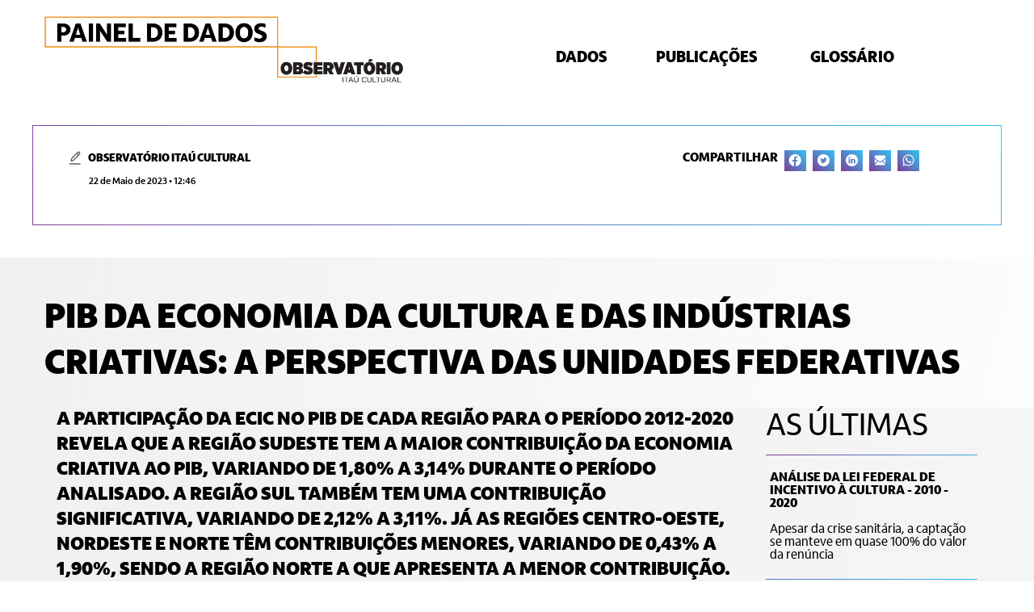

--- FILE ---
content_type: text/html; charset=UTF-8
request_url: https://www.itaucultural.org.br/observatorio/paineldedados/publicacoes/boletins/pib-da-economia-da-cultura-e-das-industrias-criativas-a-perspectiva-das-unidades-federativas
body_size: 53444
content:
<!DOCTYPE html>

<html lang="pt-BR">
<head>
    <meta
        http-equiv="Content-Security-Policy"
        content="default-src 'self' 'unsafe-eval' 'unsafe-inline' blob: data: https://* wss://*; frame-src 'self' 'unsafe-eval' 'unsafe-inline' blob: data: *.itaucultural.org.br *.fi-editor-observatorio.caiena.app *.fundacaoitau.org.br *.youtube.com https://app.powerbi.com *.doubleclick.net ct.pinterest.com *.facebook.com *.awin1.com *.zenaps.com; img-src * blob: data: *.awin1.com *.zenaps.com; script-src 'self' 'unsafe-eval' 'unsafe-inline' blob: data: ; script-src-elem 'self' 'unsafe-eval' 'unsafe-inline' blob: data: *.itaucultural.org.br *.fi-editor-observatorio.caiena.app *.fundacaoitau.org.br https://cdn.ckeditor.com/4.13.1/standard/ckeditor.js https://cdn.ckeditor.com/4.13.1/standard/config.js https://cdn.ckeditor.com/4.13.1/standard/lang/pt-br.js https://cdn.ckeditor.com/4.13.1/standard/lang/pt.js https://cdn.ckeditor.com/4.13.1/standard/styles.js https://cdnjs.cloudflare.com/ajax/libs/Dropify/0.2.2/js/dropify.min.js https://cdn.datatables.net/rowreorder/1.2.5/js/dataTables.rowReorder.min.js https://cdn.datatables.net/buttons/1.2.1/js/buttons.html5.min.js https://cdnjs.cloudflare.com/ajax/libs/jszip/2.5.0/jszip.min.js https://cdn.datatables.net/buttons/1.0.3/js/dataTables.buttons.min.js https://ajax.googleapis.com/ajax/libs/jquery/3.2.1/jquery.min.js https://code.jquery.com/jquery-1.7.2.js https://ajax.googleapis.com/ajax/libs/jquery/2.1.1/jquery.min.js http://sortablejs.github.io/Sortable/Sortable.js https://www.gstatic.com *.youtube.com *.googletagmanager.com *.g.doubleclick.net https://*.googletagmanager.com https://*.google-analytics.com https://*.googleadservices.com *.facebook.net *.googletagmanager.com tag.goadopt.io cdn.jsdelivr.net s.pinimg.com static.ads-twitter.com analytics.tiktok.com s1.kwai.net *.googleoptimize.com *.dwin1.com *.awin1.com *.zenaps.com *.the.sciencebehindecommerce.com; media-src * blob: data:;"
    />
    <meta charset="utf-8">
    <meta http-equiv="X-UA-Compatible" content="IE=edge,chrome=1">
    <meta name="viewport" content="width=device-width, initial-scale=1.0, user-scalable=no, minimum-scale=1.0, maximum-scale=1.0">
    <meta name="csrf-token" content="2rFXzSg1SO2VNMyLl8jR62ksasG1usunTm3H6KMq">
    <title>Itaú Cultural</title>
    <base href="https://www.itaucultural.org.br/observatorio/paineldedados">

    <script>
        var baseRequestUrl = 'https://www.itaucultural.org.br/observatorio/paineldedados/';
        baseRequestUrl = (baseRequestUrl == '') ? '/' : baseRequestUrl;
    </script>

    <link media="screen" href="/observatorio/paineldedados/css/site/app.css?194616362" rel="stylesheet">
    <link href="/observatorio/paineldedados/css/site/print.css" rel="stylesheet" type="text/css" media="print">

    <link rel="apple-touch-icon" sizes="57x57" href="/observatorio/paineldedados/images/site/favicon/apple-icon-57x57.png">
    <link rel="apple-touch-icon" sizes="60x60" href="/observatorio/paineldedados/images/site/favicon/apple-icon-60x60.png">
    <link rel="apple-touch-icon" sizes="72x72" href="/observatorio/paineldedados/images/site/favicon/apple-icon-72x72.png">
    <link rel="apple-touch-icon" sizes="76x76" href="/observatorio/paineldedados/images/site/favicon/apple-icon-76x76.png">
    <link rel="apple-touch-icon" sizes="114x114" href="/observatorio/paineldedados/images/site/favicon/apple-icon-114x114.png">
    <link rel="apple-touch-icon" sizes="120x120" href="/observatorio/paineldedados/images/site/favicon/apple-icon-120x120.png">
    <link rel="apple-touch-icon" sizes="144x144" href="/observatorio/paineldedados/images/site/favicon/apple-icon-144x144.png">
    <link rel="apple-touch-icon" sizes="152x152" href="/observatorio/paineldedados/images/site/favicon/apple-icon-152x152.png">
    <link rel="apple-touch-icon" sizes="180x180" href="/observatorio/paineldedados/images/site/favicon/apple-icon-180x180.png">
    <link rel="icon" type="image/png" sizes="192x192"  href="/observatorio/paineldedados/images/site/favicon/android-icon-192x192.png">
    <link rel="icon" type="image/png" sizes="32x32" href="/observatorio/paineldedados/images/site/favicon/favicon-32x32.png">
    <link rel="icon" type="image/png" sizes="96x96" href="/observatorio/paineldedados/images/site/favicon/favicon-96x96.png">
    <link rel="icon" type="image/png" sizes="16x16" href="/observatorio/paineldedados/images/site/favicon/favicon-16x16.png">
    <link rel="stylesheet" type="text/css" href="https://cdn.datatables.net/1.10.21/css/jquery.dataTables.css">

    <link rel="manifest" href="/observatorio/paineldedados/images/site/favicon/manifest.json">
    <meta name="msapplication-TileColor" content="#ffffff">
    <meta name="msapplication-TileImage" content="/observatorio/paineldedados/images/site/favicon/ms-icon-144x144.png">
    <meta name="theme-color" content="#ffffff">

    <script type="text/javascript" src="https://www.gstatic.com/charts/loader.js"></script>

    
        
    

    <!-- Google Tag Manager -->
        <script>
            (function(w,d,s,l,i){w[l]=w[l]||[];w[l].push({'gtm.start':
            new Date().getTime(),event:'gtm.js'});var f=d.getElementsByTagName(s)[0],
            j=d.createElement(s),dl=l!='dataLayer'?'&l='+l:'';j.async=true;j.src=
            'https://www.googletagmanager.com/gtm.js?id='+i+dl;f.parentNode.insertBefore(j,f);
            })(window,document,'script','dataLayer','GTM-57ZW63K');
        </script>
    <!-- End Google Tag Manager -->


    <script> var _init = []; </script>
    <style> .wow{ visibility: hidden; } </style>
    <link rel="stylesheet" type="text/css" href="/observatorio/paineldedados/css/site/slick.css"/>
    <link rel="stylesheet" type="text/css" href="/observatorio/paineldedados/css/site/slick-theme.css"/>
    <style>
        .dfg a {
            color: black;
            font-weight: bold;
        }
    </style>

    <script>

       if (window.location !== window.parent.location) {
          // estamos num iframe

          var style = document.createElement('style');

          style.textContent = "footer { display: none; }";
          style.textContent += "header .logo { visibility: hidden; }";
          style.textContent += ".meet-itau { display: none; }";

          document.head.appendChild(style);
        }

    </script>
</head>
<body>
    <!-- Google Tag Manager (noscript) -->
        <noscript>
            <iframe src="https://www.googletagmanager.com/ns.html?id=GTM-57ZW63K" height="0" width="0" style="display:none;visibility:hidden"></iframe>
        </noscript>
    <!-- End Google Tag Manager (noscript) -->

    <!-- Menu -->
    <header id="header" class="header">
    <div class="container">
        <nav class="navbar navbar-expand-lg navbar-light px-0 align-items-lg-end " >
                        <a class="d-none d-md-flex navbar-brand p-0" href="https://www.itaucultural.org.br/observatorio/paineldedados">
                <div class="logo">
                    <img class="logo__img" src="/observatorio/paineldedados/images/site/logo_painel.svg" alt="Observatório Itau Cultural">
                </div>
            </a>
            <a class="d-block d-md-none navbar-brand p-0 print-none" href="https://www.itaucultural.org.br/observatorio/paineldedados">
                <img class="logo" src="/observatorio/paineldedados/images/site/logo-observatorio-mobile.svg" alt="Observatório Itau Cultural">
            </a>

            <button id="btnMenu" class="btn-menu navbar-toggler print-none" >
                <span class="bar"></span>
            </button>

            <div class="collapse navbar-collapse" id="navbarCollaped">

                <ul class="navbar-nav d-flex align-items-center" id="navbar-nav">

                    <li class="nav-item">
                        <a class="nav-link" href="https://www.itaucultural.org.br/observatorio/paineldedados/pesquisa">Dados</a>
                    </li>
                    <li class="nav-item dropdown drop-custom">
                        <a class="nav-link dropdown-toggle" data-toggle="dropdown" role="button" aria-haspopup="true" aria-expanded="false">Publicações</a>
                        <div class="dropdown-menu" style="width:235px;">
                            <a href="https://www.itaucultural.org.br/observatorio/paineldedados/publicacoes/boletins" class="dropdown-item" style="padding:13px 0;">Boletins</a>
                            <div class="dropdown-divider"></div>
                            <a href="https://www.itaucultural.org.br/observatorio/paineldedados/publicacoes/estudos" class="dropdown-item" style="padding:13px 0;">Estudos/Artigos</a>
                            <div class="dropdown-divider"></div>
                            <a href="https://www.itaucultural.org.br/observatorio/paineldedados/publicacoes/livros" class="dropdown-item" style="padding:13px 0;">Livros</a>
                        </div>
                    </li>
                    <!-- <li class="nav-item">
                        <a class="nav-link" href="https://www.itaucultural.org.br/observatorio/paineldedados/institucional" >Institucional</a>
                    </li> -->
                    <li class="nav-item dropdown drop-custom">
                        <a class="nav-link dropdown-toggle" data-toggle="dropdown" role="button" aria-haspopup="true" aria-expanded="false">Glossário</a>
                        <div class="dropdown-menu" style="width:235px;">
                            <a href="https://www.itaucultural.org.br/observatorio/paineldedados/glossario/linha-do-tempo" class="dropdown-item" style="padding:13px 0;">Linha do Tempo</a>
                            <div class="dropdown-divider"></div>
                            <a href="https://www.itaucultural.org.br/observatorio/paineldedados/glossario/biografias-e-instituicoes" class="dropdown-item" style="padding:13px 0;">Biografias e Instituições</a>
                            <div class="dropdown-divider"></div>
                            <a href="https://www.itaucultural.org.br/observatorio/paineldedados/glossario/termos-e-conceitos" class="dropdown-item" style="padding:13px 0;">Termos e Conceitos</a>
                        </div>
                    </li>

                </ul>

            </div> <!-- .navbar-collapse END -->

        </nav> <!-- .navbar END -->

    </div> <!-- .container END -->
</header>
    <!-- Content -->
    <main class="main-wrapper">
        
    <div id="publication">
        <section class="publication-main py-md-5 py-3 ">
            <div class="publication-bulletin-header">
                <div class="container">
                    <div class="publication-bulletin-header-info col-sm-8 col-12">
                                                <div class="autor d-flex">
                            <img src="/observatorio/paineldedados/images/site/icon-pencil.svg" class="mr-2" width="15px" height="15px" alt="">
                            Observatório Itaú Cultural
                        </div>
                        <div class="data-editor ml-4">
                        22
                        de Maio
                        de 2023
                        • 12:46
                        </div>
                                                <!-- <div class="temas ml-4">
                            <span>Economia da Cultura</span>
                            <span>Economia Criativa</span>
                            <span>Indústrias Criativas</span>
                        </div> -->

                    </div>

                    <div class="publication-bulletin-header-share col-sm-4 col-12">
                        Compartilhar
                        <div class="icon-share-wrap">
                            <div class="icon-share">
                                <a href="https://www.facebook.com/sharer/sharer.php?u=http://paineldedados.i-nove.org/publicacoes/boletins/pib-da-economia-da-cultura-e-das-industrias-criativas-a-perspectiva-das-unidades-federativas">
                                    <img src="/observatorio/paineldedados/images/site/icon-facebook-white-circle.svg" target="_blank" class="mr-2" width="15px" height="15px" alt="">
                                </a>
                            </div>

                            <div class="icon-share">
                                <a href="http://www.twitter.com/share?url=http://paineldedados.i-nove.org/publicacoes/boletins/pib-da-economia-da-cultura-e-das-industrias-criativas-a-perspectiva-das-unidades-federativas">
                                    <img src="/observatorio/paineldedados/images/site/icon-twiter-white-circle.svg" class="mr-2" width="15px" height="15px" alt="">
                                </a>
                            </div>

                                                            <div class="icon-share">
                                    <a href="https://www.linkedin.com/shareArticle?mini=true&url=http://paineldedados.i-nove.org/publicacoes/boletins/pib-da-economia-da-cultura-e-das-industrias-criativas-a-perspectiva-das-unidades-federativas&title=PIB da Economia da Cultura e das Indústrias Criativas: a perspectiva das Unidades Federativas">
                                        <img src="/observatorio/paineldedados/images/site/icon-linkedin-white-circle.svg" class="mr-2" width="15px" height="15px" alt="">
                                    </a>
                                </div>
                            
                            <div class="icon-share">
                                <a href="mailto:info@example.com?&subject=&cc=&bcc=&body=http://paineldedados.i-nove.org/publicacoes/boletins/pib-da-economia-da-cultura-e-das-industrias-criativas-a-perspectiva-das-unidades-federativas">
                                    <img src="/observatorio/paineldedados/images/site/icon-email-white.svg" class="mr-2" width="15px" height="15px" alt="">
                                </a>
                            </div>

                            <div class="icon-share">
                                <a href="whatsapp://send?text=http://paineldedados.i-nove.org/publicacoes/boletins/pib-da-economia-da-cultura-e-das-industrias-criativas-a-perspectiva-das-unidades-federativas">
                                    <img src="/observatorio/paineldedados/images/site/icon-whatsapp-white.svg" class="mr-2" width="15px" height="15px" alt="" data-action="share/whatsapp/share">
                                </a>
                            </div>
                        </div>
                    </div>
                </div>
            </div>

                        <div class="publication-bulletin-title pt-5 pb-4">
                <div class="container">
                    <span>PIB da Economia da Cultura e das Indústrias Criativas: a perspectiva das Unidades Federativas</span>
                </div>

            </div>
            

            <div class="publication-bulletin-body pb-5">
                <div class="publication-bulletin-body-wrap container">
                        <div class="publication-bulletin-body-article d-block col-lg-9 col-12">
                                                        <div class="article-description">A participação da Ecic no PIB de cada região para o período 2012-2020 revela que a Região Sudeste tem a maior contribuição da economia criativa ao PIB, variando de 1,80% a 3,14% durante o período analisado. A Região Sul também tem uma contribuição significativa, variando de 2,12% a 3,11%. Já as regiões Centro-Oeste, Nordeste e Norte têm contribuições menores, variando de 0,43% a 1,90%, sendo a Região Norte a que apresenta a menor contribuição.</div>
                            <div class="article-text"><p>Em abril, o Ita&uacute; Cultural divulgou uma estimativa do PIB Economia da Cultura e das Ind&uacute;strias Criativas (Ecic)[1]. O PIB da Ecic alcan&ccedil;ou a participa&ccedil;&atilde;o de 3,11% no Produto Interno Bruto (PIB) brasileiro para o ano de 2020 e, na m&eacute;dia, entre os anos de 2012 e 2020 atingiu uma participa&ccedil;&atilde;o de cerca de 2,63%[2]. Desta forma, entende-se que os setores cultural e criativo desempenham um papel importante na atividade econ&ocirc;mica e social do Brasil. Entre os principais componentes do indicador, se destacam a massa de sal&aacute;rios dos trabalhadores do setor e a massa de lucros, sendo que esta &uacute;ltima possui a maior participa&ccedil;&atilde;o no PIB da Ecic.</p>

<p>Este boletim, por outro lado, foca na necessidade de conhecer n&atilde;o somente a contribui&ccedil;&atilde;o do setor ao PIB nacional, mas tamb&eacute;m sua contribui&ccedil;&atilde;o ao PIB das unidades federativas. O PIB nacional, por se tratar de um agregado econ&ocirc;mico, n&atilde;o fornece informa&ccedil;&otilde;es detalhadas sobre como o setor est&aacute; se desenvolvendo em diferentes regi&otilde;es e estados do pa&iacute;s ou quais seriam os <em>drivers</em> de crescimento da sua contribui&ccedil;&atilde;o, assim como n&atilde;o gera uma perspectiva de oportunidades e desafios. Entende-se por oportunidades o uso do setor como uma ferramenta para a promo&ccedil;&atilde;o da atividade econ&ocirc;mica; por outro &acirc;ngulo, ainda entendendo o setor como uma ferramenta para o fomento da atividade econ&ocirc;mica, os desafios est&atilde;o nas unidades federativas que contam com baixa participa&ccedil;&atilde;o do setor em seus respectivos produtos. Desta forma, a contribui&ccedil;&atilde;o da Ecic a n&iacute;vel de regi&otilde;es ou unidades federativas pode representar mais do que os 3,11% encontrados em rela&ccedil;&atilde;o ao PIB nacional, podendo, desta forma, demonstrar um papel ainda mais representativo para os estados ou regi&otilde;es que para o cen&aacute;rio nacional.</p>

<p><strong>Participa&ccedil;&atilde;o da Ecic no PIB regional (2012-2020)</strong></p>

<p>Analisando a participa&ccedil;&atilde;o da Ecic no PIB de cada regi&atilde;o para o per&iacute;odo 2012-2020, constata-se que a Regi&atilde;o Sudeste tem a maior contribui&ccedil;&atilde;o da economia criativa ao PIB, variando de 1,80% a 3,14% durante o per&iacute;odo analisado. A Regi&atilde;o Sul tamb&eacute;m tem uma contribui&ccedil;&atilde;o significativa, variando de 2,12% a 3,11%. J&aacute; as regi&otilde;es Centro-Oeste, Nordeste e Norte t&ecirc;m contribui&ccedil;&otilde;es menores, variando de 0,43% a 1,90%, sendo a Regi&atilde;o Norte a que apresenta a menor contribui&ccedil;&atilde;o. Em geral, as regi&otilde;es Centro-Oeste, Nordeste, Norte e Sul, apresentaram taxas de crescimento menores do que as regi&otilde;es mencionadas anteriormente. Em 2020, todas as regi&otilde;es, com exce&ccedil;&atilde;o do Sudeste, tiveram uma redu&ccedil;&atilde;o significativa na participa&ccedil;&atilde;o da Ecic nos seus respectivos PIBs. Ao comparar as tend&ecirc;ncias de crescimento entre as vari&aacute;veis &quot;Regi&otilde;es (- Sudeste)&quot; e &quot;Sudeste 2&quot;, sendo a primeira o conjunto das regi&otilde;es do Brasil menos a Regi&atilde;o Sudeste e a segunda uma replica da Regi&atilde;o Sudeste, podemos observar que ambas seguiram uma tend&ecirc;ncia similar. No entanto, ao observar o final da s&eacute;rie, nota-se que, para o conjunto de regi&otilde;es, a Ecic perdeu relev&acirc;ncia em compara&ccedil;&atilde;o ao desempenho dessa mesma ind&uacute;stria na Regi&atilde;o Sudeste.&nbsp;&nbsp;&nbsp;&nbsp;&nbsp;</p>

<p><img alt="" src="https://www.itaucultural.org.br/observatorio/paineldedados/storage/photos/10/PIB (UFs)/grafico-1.png" style="height:441px; width:680px" /></p>

<p>Fonte: Painel de Dados do Observat&oacute;rio Ita&uacute; Cultural (2023).</p>

<p>A taxa acumulada de crescimento para cada regi&atilde;o ratifica o que foi observado no gr&aacute;fico acima: as regi&otilde;es Nordeste, Norte, Centro-Oeste e Sul apresentaram, por ordem de grandeza, menor crescimento que a Regi&atilde;o Sudeste, gerando maior concentra&ccedil;&atilde;o da atividade cultural e criativa no sudeste do pa&iacute;s. Em termos reais, que considera os efeitos da infla&ccedil;&atilde;o, observa-se que o desempenho da Regi&atilde;o Sudeste &eacute; ainda mais acentuado: teve um crescimento acumulado real de 131,10% entre 2012-2020. Este fato estilizado pode estar relacionado a uma maior centraliza&ccedil;&atilde;o das rendas e atividade econ&ocirc;mica nesta mesma regi&atilde;o. Entre todas as regi&otilde;es, a Nordeste foi a &uacute;nica a experienciar crescimento acumulado pr&oacute;ximo a zero para o per&iacute;odo.</p>

<p><img alt="" src="https://www.itaucultural.org.br/observatorio/paineldedados/storage/photos/10/PIB (UFs)/tabela-1.png" style="height:137px; width:680px" /></p>

<p>Fonte: Painel de Dados do Observat&oacute;rio Ita&uacute; Cultural (2023).</p>

<p>De acordo com o mapa a seguir, dentro das regi&otilde;es, S&atilde;o Paulo (61%), Rio Grande do Sul (46%), Bah&iacute;a (29%), Par&aacute; (44%) e Distrito Federal (36%) foram os representantes que, na m&eacute;dia, tiveram maior participa&ccedil;&atilde;o no PIB em valor absoluto da Ecic nas regi&otilde;es Sudeste, Sul, Nordeste, Norte e Centro-Oeste, respectivamente.</p>

<p><img alt="" src="https://www.itaucultural.org.br/observatorio/paineldedados/storage/photos/10/PIB (UFs)/grafico-2.png" style="height:647px; width:680px" /></p>

<p>Fonte: Painel de Dados do Observat&oacute;rio Ita&uacute; Cultural (2023).</p>

<p><strong>Participa&ccedil;&atilde;o da Ecic no PIB dos estados da Regi&atilde;o Sudeste&nbsp;(2012-2020)</strong></p>

<p>A tabela a seguir apresenta a contribui&ccedil;&atilde;o da Ecic para o PIB dos estados da Regi&atilde;o Sudeste. Considerando o ano de 2020, o per&iacute;odo mais recente, o estado de S&atilde;o Paulo (3,7%) &eacute; aquele onde a Ecic desempenha um papel mais predominante, seguido por Minas Gerais (2,2%), Rio de Janeiro (1,8%) e Esp&iacute;rito Santo (1,2%). No entanto, em um primeiro momento, per&iacute;odo 2012-2013, o estado de Minas Gerais (2,87%) era aquele com maior participa&ccedil;&atilde;o da Ecic em seu PIB. Em compara&ccedil;&atilde;o a 2012, Esp&iacute;rito Santo e Rio de Janeiro, chegaram a 2016 com uma leva alta na participa&ccedil;&atilde;o da Ecic em seu PIB, por outro lado, S&atilde;o Paulo e Minas Gerais experimentaram uma queda.</p>

<p>Observa-se grande volatilidade na participa&ccedil;&atilde;o da Ecic no PIB dos estados do sudeste. Dita volatilidade pode ser, em parte, explicada pelos grandes eventos ocorridos na regi&atilde;o (2014 e 2016) e o per&iacute;odo e crises econ&ocirc;micas em n&iacute;vel nacional (2014-2015). Tamb&eacute;m &eacute; poss&iacute;vel observar que a participa&ccedil;&atilde;o da Ecic no PIB do estado de S&atilde;o Paulo se mostrou mais resiliente &agrave;s crises, comparativamente aos demais estados da regi&atilde;o. Nesse estado se destacaram principalmente as ind&uacute;strias de TI e desenvolvimento de software, as quais respondem, respectivamente, por 51% e 54% dos lucros dessas categorias no n&iacute;vel da Ecic nacional. Desta forma, testemunha-se uma concentra&ccedil;&atilde;o da atividade cultural e criativa, pelo menos em termos de produto, na Regi&atilde;o Sudeste, sendo o estado de S&atilde;o Paulo o principal propulsionador dessa concentra&ccedil;&atilde;o. Apesar disso, a Ecic continua representando para os estados do Rio de Janeiro e Minas Gerais um quantitativo importante, 1,8% e 2,25% respectivamente para o ano de 2020. E em termos de contribui&ccedil;&atilde;o para a massa de lucros, o principal driver do PIB da Ecic, se destacaram os setores Desenvolvimento de Software e Jogos Digitais, Publicidade e Servi&ccedil;os Empresariais, Cinema, R&aacute;dio e TV, e Demais Servi&ccedil;os de Tecnologia da Informa&ccedil;&atilde;o.</p>

<p><img alt="" src="https://www.itaucultural.org.br/observatorio/paineldedados/storage/photos/10/PIB (UFs)/grafico-3.png" style="height:355px; width:680px" /></p>

<p><img alt="" src="https://www.itaucultural.org.br/observatorio/paineldedados/storage/photos/10/PIB (UFs)/tabela-2.png" style="height:234px; width:680px" /></p>

<p>Fonte: Painel de Dados do Observat&oacute;rio Ita&uacute; Cultural (2023).</p>

<p><strong>Participa&ccedil;&atilde;o da Ecic no PIB dos estados da Regi&atilde;o Sul&nbsp;(2012-2020)</strong></p>

<p>Na Regi&atilde;o Sul, a participa&ccedil;&atilde;o da Ecic no PIB dos estados seguiu uma tend&ecirc;ncia de queda ao observar-se o seu desempenho frente ao PIB nacional. O estado do Rio Grande do Sul demonstrou uma tend&ecirc;ncia de queda est&aacute;vel, saindo de 4,1% em 2012 para 1,74% em 2016 e 1,77% em 2020. O Paran&aacute;, por outro lado, apresentou uma tend&ecirc;ncia de alta est&aacute;vel, por&eacute;m n&atilde;o muito acentuada &ndash; &nbsp;em 2012, a Ecic representava 1,65% do PIB do estado, em 2016 1,26% e em 2020 passou a representar 1,77%.</p>

<p>A contribui&ccedil;&atilde;o da Ecic ao PIB de Santa Catarina passou por grande volatilidade, mas terminou a s&eacute;rie hist&oacute;rica ganhando participa&ccedil;&atilde;o, saindo de 1,83% em 2012, passando por 1,74% em 2016 e alcan&ccedil;ando mais que o dobro do valor inicial em 2020, 4,03%. Tr&ecirc;s setores sustentaram o progresso da Ecic em Santa Catarina: Moda e Atividades Artesanais representaram 32,9% e 20,2% do total de lucros, respectivamente; e, o setor de Desenvolvimento de Software e Jogos Digitais representou 29,1% do total de lucros da Ecic no estado. Comparado com os valores de 2012, Santa Catarina ganhou relev&acirc;ncia na regi&atilde;o em rela&ccedil;&atilde;o ao Rio Grande do Sul e Paran&aacute;, tendo o &uacute;ltimo sofrido a maior queda em termos de participa&ccedil;&atilde;o. Apesar de queda na participa&ccedil;&atilde;o, o estado do Rio Grande do Sul ainda &eacute; um dos que a Ecic apresenta maior desempenho no PIB do estado, superando a marca dos 3% do PIB. Dita participa&ccedil;&atilde;o &eacute; fortemente impulsionada pelos setores de Tecnologia da Informa&ccedil;&atilde;o, que lidera a composi&ccedil;&atilde;o dos lucros com um percentual de 60,2%, Moda 6,7% e Atividades Artesanais 11%.</p>

<p><img alt="" src="https://www.itaucultural.org.br/observatorio/paineldedados/storage/photos/10/PIB (UFs)/grafico-4.png" style="height:477px; width:680px" /></p>

<p><img alt="" src="https://www.itaucultural.org.br/observatorio/paineldedados/storage/photos/10/PIB (UFs)/tabela-3.png" style="height:196px; width:680px" /></p>

<p>Fonte: Painel de Dados do Observat&oacute;rio Ita&uacute; Cultural (2023).</p>

<p><strong>Participa&ccedil;&atilde;o da Ecic no PIB dos estados da Regi&atilde;o Norte&nbsp;(2012-2020)</strong></p>

<p>Como mencionado, a Regi&atilde;o Norte do Brasil representa no agregado a menor contribui&ccedil;&atilde;o ao PIB da Ecic durante o per&iacute;odo 2012-2020. No entanto, nota-se que no in&iacute;cio da s&eacute;rie hist&oacute;rica, todos os estados da regi&atilde;o, com exce&ccedil;&atilde;o de Tocantins, experimentaram crescimento no per&iacute;odo 2012-2015. Ap&oacute;s 2015, testemunha-se uma tend&ecirc;ncia universal de queda na regi&atilde;o. Como agravante, diferentemente de outras regi&otilde;es, a Regi&atilde;o Norte, assim como a centro-oeste, foram as &uacute;nicas que n&atilde;o apresentaram estados revertendo a tend&ecirc;ncia de queda p&oacute;s-recess&atilde;o econ&ocirc;mica.</p>

<p>Os estados com perda mais acentuada foram Acre, Roraima e Tocantins, que perderam mais de 50% da sua participa&ccedil;&atilde;o inicial. Como mencionado anteriormente, o movimento de centraliza&ccedil;&atilde;o das atividades cultural e criativa na Regi&atilde;o Sudeste parece ter impactado principalmente a Regi&atilde;o Norte. A tabela a seguir mostra que as taxas de crescimento nominal e real da participa&ccedil;&atilde;o da Ecic no PIB dos estados nordestinos foram predominantemente negativas durante o per&iacute;odo analisado. Isso indica que, mesmo quando houve aumento nominal na participa&ccedil;&atilde;o de alguns estados, esses aumentos foram superados pela infla&ccedil;&atilde;o, resultando em uma queda real na participa&ccedil;&atilde;o desses estados na contribui&ccedil;&atilde;o da Ecic ao PIB brasileiro. No geral, os estados da regi&atilde;o apresentam pouca participa&ccedil;&atilde;o da Ecic em seus PIBs.</p>

<p><img alt="" src="https://www.itaucultural.org.br/observatorio/paineldedados/storage/photos/10/PIB (UFs)/grafico-5.png" style="height:610px; width:680px" /></p>

<p><img alt="" src="https://www.itaucultural.org.br/observatorio/paineldedados/storage/photos/10/PIB (UFs)/tabela-4.png" style="height:301px; width:680px" /></p>

<p>Fonte: Painel de Dados do Observat&oacute;rio Ita&uacute; Cultural (2023).</p>

<p><strong>Participa&ccedil;&atilde;o da Ecic no PIB dos estados da Regi&atilde;o Nordeste&nbsp;(2012-2020)</strong></p>

<p>A tabela para a Regi&atilde;o Nordeste mostra a contribui&ccedil;&atilde;o da Ecic ao PIB dos estados do nordeste. Em geral, observa-se que houve flutua&ccedil;&otilde;es significativas na participa&ccedil;&atilde;o dos estados do nordeste ao longo desses anos, com algumas mudan&ccedil;as na lideran&ccedil;a dos estados com maior participa&ccedil;&atilde;o. Al&eacute;m disso, as taxas de crescimento real dessas participa&ccedil;&otilde;es variaram bastante ao longo do per&iacute;odo analisado. Pernambuco e Bahia t&ecirc;m as maiores participa&ccedil;&otilde;es em 2012, com 1,26% e 1,48%, respectivamente; enquanto o Maranh&atilde;o tem a menor participa&ccedil;&atilde;o, com 0,46%. No entanto, em 2014, a Bahia ultrapassa Pernambuco e se torna o estado com a maior participa&ccedil;&atilde;o, com 1,55%, enquanto o Maranh&atilde;o ainda tem a menor participa&ccedil;&atilde;o, com 0,74%. Quando consideramos as taxas de crescimento real, vemos que todos os estados tiveram um crescimento positivo em 2013 e 2014. Em 2015, no entanto, com exce&ccedil;&atilde;o de Alagoas e Rio Grande do Norte, todos os estados tiveram um crescimento real negativo, consequ&ecirc;ncia da recess&atilde;o econ&ocirc;mica enfrentada pelo Brasil.</p>

<p>No per&iacute;odo entre 2016 e 2020, &eacute; poss&iacute;vel observar uma oscila&ccedil;&atilde;o significativa entre os estados, acompanhada por uma tend&ecirc;ncia de crescimento real na maioria dos anos. Pernambuco e Bahia foram os estados da Regi&atilde;o Nordeste onde a Ecic apresentou maior participa&ccedil;&atilde;o. Por outro lado, os estados do Maranh&atilde;o e Piau&iacute; apresentaram os valores mais baixos de representa&ccedil;&atilde;o. Apesar dos estados do nordeste terem experimentado taxas reais de crescimento no per&iacute;odo mencionado, o ano de 2020 apresentou crescimento negativo para todos os estados; exceto Rio Grande do Norte, revertendo, em v&aacute;rias ocasi&otilde;es, os ganhos dos &uacute;ltimos anos. Os estados do Rio Grande do Norte, Pernambuco e Bahia foram os que contaram com maior participa&ccedil;&atilde;o da Ecic em seus PIBs. No caso do Rio Grande do Norte, estado com maior PIB da Ecic na regi&atilde;o em 2020, 41,9% dos lucros criativos se concentraram em Moda. Demais Servi&ccedil;os de Tecnologia da Informa&ccedil;&atilde;o (16,5%), Cinema, R&aacute;dio e TV (11,8%) e Publicidade (11,6%) s&atilde;o os outros mais representativos no estado. Em Pernambuco, 56,2% dos lucros criativos se concentraram nas categorias de Tecnologia de Informa&ccedil;&atilde;o, Publicidade (12,5%) e Moda (12,2%). No caso da Bahia, Demais Servi&ccedil;os de Tecnologia da Informa&ccedil;&atilde;o (25,5%), Desenvolvimento de Software e Jogos Digitais (16,7%) e Publicidade (21,1%) foram os destacados em termos de representatividade no lucro criativo.</p>

<p><img alt="" src="https://www.itaucultural.org.br/observatorio/paineldedados/storage/photos/10/PIB (UFs)/grafico-6.png" style="height:401px; width:680px" /></p>

<p><img alt="" src="https://www.itaucultural.org.br/observatorio/paineldedados/storage/photos/10/PIB (UFs)/tabela-5.png" style="height:352px; width:680px" /></p>

<p>Fonte: Painel de Dados do Observat&oacute;rio Ita&uacute; Cultural (2023).</p>

<p><strong>Participa&ccedil;&atilde;o da Ecic no PIB dos estados da Regi&atilde;o Centro-Oeste (2012-2020)</strong></p>

<p>A tabela para a Regi&atilde;o Centro-Oeste mostra a participa&ccedil;&atilde;o da Ecic no PIB dos estados da Regi&atilde;o Centro-Oeste entre 2012 e 2020. O Distrito Federal teve a maior participa&ccedil;&atilde;o em todo o per&iacute;odo, com destaque para o ano de 2012, quando atingiu uma contribui&ccedil;&atilde;o significativa de 2,43%. Em contraste, Mato Grosso do Sul tem a menor participa&ccedil;&atilde;o durante o per&iacute;odo inicial 2012-2016, com destaque para 2015, quando atingiu apenas 1,08%. As taxas reais de crescimento da participa&ccedil;&atilde;o no PIB brasileiro, que levam em conta a infla&ccedil;&atilde;o, apresentam uma tend&ecirc;ncia mais clara de queda em todo o per&iacute;odo &ndash; com exce&ccedil;&atilde;o de Goi&aacute;s em 2014, que teve um aumento real significativo em sua participa&ccedil;&atilde;o no PIB brasileiro. A maioria dos estados da regi&atilde;o experimentou uma diminui&ccedil;&atilde;o significativa em sua participa&ccedil;&atilde;o real no PIB brasileiro em 2015 e 2016. No entanto, nota-se que isso n&atilde;o &eacute; uma exclusividade desses anos, j&aacute; que a tend&ecirc;ncia geral &eacute; de queda na taxa de crescimento real da participa&ccedil;&atilde;o.</p>

<p>Para o per&iacute;odo 2016-2020, os dados mostram que Goi&aacute;s liderou a Regi&atilde;o Centro-Oeste, com uma participa&ccedil;&atilde;o da Ecic de 1,51% em seu PIB. No entanto, todos os estados apresentaram uma queda na participa&ccedil;&atilde;o nominal em rela&ccedil;&atilde;o ao ano anterior, com destaque para o Distrito Federal, que teve uma queda de 71,19%. A tend&ecirc;ncia acentuada de queda experimentada pelos estados da Regi&atilde;o Centro-Oeste pode ser explicada pelas ainda duradouras consequ&ecirc;ncias da recess&atilde;o econ&ocirc;mica e das pol&iacute;ticas de austeridade observadas durante o per&iacute;odo. Como pode ser observado durante o per&iacute;odo completo, em todos os estados da Regi&atilde;o Centro-Oeste a Ecic perdeu desempenho no PIB dos estados. Assim como se observou no Sudeste e Sul, embora neste &uacute;ltimo em menor grau, os setores de TI e Desenvolvimento de Software e Jogos Digitais foram alguns dos grandes impulsores dos lucros. Nesta regi&atilde;o, em todos os estados, esses foram os setores mais expressivos, em termos de maior representatividade na massa de lucros; com exce&ccedil;&atilde;o de Goi&aacute;s, que teve a Moda como setor com maior lucro.</p>

<p><img alt="" src="https://www.itaucultural.org.br/observatorio/paineldedados/storage/photos/10/PIB (UFs)/grafico-7.png" style="height:472px; width:680px" /></p>

<p><img alt="" src="https://www.itaucultural.org.br/observatorio/paineldedados/storage/photos/10/PIB (UFs)/tabela-6.png" style="height:221px; width:680px" /></p>

<p>Fonte: Painel de Dados do Observat&oacute;rio Ita&uacute; Cultural (2023).</p>

<p><strong>Considera&ccedil;&otilde;es finais: pan&ocirc;rama da Ecic nas regi&otilde;es brasileiras</strong></p>

<p>Em suma, &agrave; n&iacute;vel nacional, a participa&ccedil;&atilde;o da Ecic no PIB dos estados seguiu uma tend&ecirc;ncia de queda no per&iacute;odo, com exce&ccedil;&atilde;o do Sudeste. &Eacute; poss&iacute;vel notar que a participa&ccedil;&atilde;o da Ecic no PIB do estado de S&atilde;o Paulo mostrou-se mais resiliente do que nos outros estados da regi&atilde;o. Essa maior resili&ecirc;ncia pode estar relacionada a fatores como a diversidade da economia paulista, maior renda, atividades econ&ocirc;micas e o maior n&uacute;mero de empresas atuantes no setor cultural e criativo.</p>

<p>&nbsp;</p>

<hr />
<p>[1]&nbsp;Acesse <a href="https://www.itaucultural.org.br/observatorio/paineldedados/publicacoes/boletins/pib-da-economia-da-cultura-e-das-industrias-criativas-a-importancia-da-cultura-e-da-criatividade-para-o-produto-interno-bruto-brasileiro" target="_blank">aqui</a>&nbsp;o Boletim sobre&nbsp;o PIB Economia da Cultura e das Ind&uacute;strias Criativas (Ecic) do Observat&oacute;rio Ita&uacute; Cultural, lan&ccedil;ado em Abril/2023.</p>

<p>[2] Para o per&iacute;odo, o indicador se manteve na marca de 2,5% a 2,8%, &agrave; exce&ccedil;&atilde;o de 2015 e 2020, registrando os valores de 3,04% e 3,11%.</p></div>
                                                    </div>

                    <div class="publication-bulletin-body-last col-lg-3 col-12">
                        <h3>As Últimas</h3>
                                                                                    <div class="wow">
                                    <a href="https://www.itaucultural.org.br/observatorio/paineldedados/publicacoes/boletins/analise-da-lei-federal-de-incentivo-a-cultura-2010-2020" style="text-decoration: none; color: inherit">
                                        <div class="publication-bulletin-body-last-new">
                                            <p class="publication-bulletin-body-last-new-title">
                                                Análise da Lei Federal de Incentivo à Cultura - 2010 - 2020
                                            </p>
                                            <p class="publication-bulletin-body-last-new-desc">
                                                Apesar da crise sanitária, a captação se manteve em quase 100% do valor da renúncia
                                            </p>
                                        </div>
                                    </a>
                                </div>
                                                            <div class="wow">
                                    <a href="https://www.itaucultural.org.br/observatorio/paineldedados/publicacoes/boletins/analise-das-empresas-criativas-2010-2019" style="text-decoration: none; color: inherit">
                                        <div class="publication-bulletin-body-last-new">
                                            <p class="publication-bulletin-body-last-new-title">
                                                Análise das empresas criativas (2010-2019)
                                            </p>
                                            <p class="publication-bulletin-body-last-new-desc">
                                                Análise das empresas criativas (2010-2019)



Este boletim apresenta uma análise da evolução das empresas criativas entre os anos de 2010 e 2019 baseada no Painel de Dados do Observatório Itaú Cultural.
                                            </p>
                                        </div>
                                    </a>
                                </div>
                                                    
                        <div class="publication-bulletin-body-last-next d-none" id="nextArticle">
                            <span>Próximo</span>
                            <img src="/observatorio/paineldedados/images/site/icon-next-colorful.svg" class="mr-2" width="15px" height="15px" alt="">
                        </div>

                    </div>
                </div>
            </div>


                        <div class="related-articles pt-1 pb-3 container">
                <div class="related-articles-title mt-5 mb-5">
                    <h2>Artigos Relacionados</h2>
                </div>

                <div class="related-articles-wrap row justify-content-around mt-3 mb-4 ">
                                            <div class="related-articles-card col-3 col-sm-3">
                            <div class="autor d-flex">
                                <img src="/observatorio/paineldedados/images/site/icon-pencil.svg" class="mr-2" width="15px" height="15px" alt="">
                                Observatório Itaú Cultural
                            </div>
                            <div class="data-editor ml-4">
                                15
                                de Março
                                de 2021
                                • 12:46
                            </div>

                            <div class="titulo">
                                Análise da Lei Federal de Incentivo à Cultura - 2010 - 2020
                            </div>
                            <div class="descricao">
                                Apesar da crise sanitária, a captação se manteve em quase 100% do valor da renúncia
                            </div>
                            <div class="separated"></div>
                            <div class="load-more d-flex justify-content-end justify-content-md-start">
                                <a href="/observatorio/paineldedados/publicacoes/boletins/analise-da-lei-federal-de-incentivo-a-cultura-2010-2020">
                                    <span>saiba mais</span>
                                </a>
                            </div>
                        </div>
                                            <div class="related-articles-card col-3 col-sm-3">
                            <div class="autor d-flex">
                                <img src="/observatorio/paineldedados/images/site/icon-pencil.svg" class="mr-2" width="15px" height="15px" alt="">
                                Observatório Itaú Cultural
                            </div>
                            <div class="data-editor ml-4">
                                14
                                de Maio
                                de 2021
                                • 12:46
                            </div>

                            <div class="titulo">
                                Análise das empresas criativas (2010-2019)
                            </div>
                            <div class="descricao">
                                Análise das empresas criativas (2010-2019)



Este boletim apresenta uma análise da evolução das empresas criativas entre os anos de 2010 e 2019 baseada no Painel de Dados do Observatório Itaú Cultural.
                            </div>
                            <div class="separated"></div>
                            <div class="load-more d-flex justify-content-end justify-content-md-start">
                                <a href="/observatorio/paineldedados/publicacoes/boletins/analise-das-empresas-criativas-2010-2019">
                                    <span>saiba mais</span>
                                </a>
                            </div>
                        </div>
                                            <div class="related-articles-card col-3 col-sm-3">
                            <div class="autor d-flex">
                                <img src="/observatorio/paineldedados/images/site/icon-pencil.svg" class="mr-2" width="15px" height="15px" alt="">
                                Observatório Itaú Cultural
                            </div>
                            <div class="data-editor ml-4">
                                27
                                de Dezembro
                                de 2021
                                • 12:46
                            </div>

                            <div class="titulo">
                                BALANÇO DOS POSTOS DE TRABALHO NA ECONOMIA CRIATIVA – 3º TRIMESTRE DE 2021
                            </div>
                            <div class="descricao">
                                Houve aumento do número de pessoas ocupadas em atividades criativas entre o segundo e o terceiro trimestres de 2021, porém a inflação acelerada fez com que houvesse uma queda de rendimento médio na categoria, diminuindo o poder de compra dos trabalhadores do setor: -16% para os homens e -5% para as mulheres.
                            </div>
                            <div class="separated"></div>
                            <div class="load-more d-flex justify-content-end justify-content-md-start">
                                <a href="/observatorio/paineldedados/publicacoes/boletins/balanco-dos-postos-de-trabalho-na-economia-criativa-3o-trimestre-de-2021">
                                    <span>saiba mais</span>
                                </a>
                            </div>
                        </div>
                                    </div>
            </div>
                    </section>
    </div>



    <script>
        _init.push(function () {
            const linkNextPage = 'http://paineldedados.i-nove.org/publicacoes/boletins/pib-da-economia-da-cultura-e-das-industrias-criativas-a-perspectiva-das-unidades-federativas?page=2';


            const renderNextPage = () => {
                if(linkNextPage != '' && linkNextPage != null) {
                    $('#nextArticle').removeClass('d-none');
                    $('#nextArticle').addClass('d-flex');
                } else {
                    $('#nextArticle').removeClass('d-flex');
                    $('#nextArticle').addClass('d-none');
                }
            }

            $('#nextArticle').on('click', function(e){
                window.location.href = linkNextPage;
            });
            renderNextPage();

        })
    </script>
    </main>
    <!-- Footer -->
    <footer id="footer" class="footer">
    <div class="container">
        <div class="row">
            <div class="col-12 col-md-6 col-lg-4 py-3 py-md-0 col-lg-3 copyright d-flex flex-column justify-content-between">
                <div class="copyright-content">
                    <h4>&copy; 2026 Itaú Cultural</h4>
                    
                    <p> <strong>Atendimento</strong>&nbsp;<span> <strong>Email</strong> atendimento@itaucultural.org.br</span> </p>
                    <p> <strong>Fones</strong> 11 2168 1777 &nbsp;&nbsp;<span>Avenida Paulista, 149 - São Paulo/SP</span></p>
                </div>
                <div class="wrapper-newsletter">
                    <a class="link-newletter" href="https://www.itaucultural.org.br/#newsletter">Receba nossa newsletter</a>
                </div>
            </div>

            <div class="col-12 col-md-6 col-lg-5 col-xl-6 py-3 py-lg-0 site-maps d-flex justify-content-around align-items-baseline">
                <ul class="list-unstyled mb-0">
                    <li><strong>Itens Menu</strong></li>
                    <li><a href="https://www.itaucultural.org.br/observatorio/paineldedados/pesquisa">Pesquisa</a></li>
                    <li><a href="https://www.itaucultural.org.br/observatorio/paineldedados/publicacoes">Publicações</a></li>
                    <li><a href="https://www.itaucultural.org.br/observatorio/paineldedados/institucional">Institucional</a></li>
                    <li><a href="https://www.itaucultural.org.br/observatorio/paineldedados/metodologia">Metodologia</a></li>
                    <li><a href="https://www.itaucultural.org.br/observatorio/paineldedados/politica-de-privacidade">Política de Privacidade</a></li>
                </ul>
                <ul class="list-unstyled mb-0">
                    <li><strong>Itens Pesquisa</strong></li>
                    <li><a href="https://www.itaucultural.org.br/observatorio/paineldedados/pesquisa">Mercado de Trabalho e Empreendimentos</a></li>
                    <li><a href="https://www.itaucultural.org.br/observatorio/paineldedados/pesquisa">Indicadores Socioeconômicos</a></li>
                    <li><a href="https://www.itaucultural.org.br/observatorio/paineldedados/pesquisa">Gastos Públicos com Cultura</a></li>
                    <li><a href="https://www.itaucultural.org.br/observatorio/paineldedados/pesquisa">Comércio Internacional</a></li>
                </ul>
            </div>


            <div class="col-12 col-lg-3 col-xl-2 py-3 pt-md-4 social d-flex align-items-center justify-content-center">
                <ul class="list-unstyled">
                    <li>
                        <a href="https://www.facebook.com/itaucultural"><img src="/observatorio/paineldedados/images/site/icon-facebook.svg" alt="Facebook"></a>
                    </li>
                    <li>
                        <a href="https://www.twitter.com/itaucultural"><img src="/observatorio/paineldedados/images/site/icon-twitter.svg" alt="Twitter"></a>
                    </li>
                    <li>
                        <a href="https://www.youtube.com/itaucultural"><img src="/observatorio/paineldedados/images/site/icon-youtube.svg" alt="Youtube"></a>
                    </li>
                    <li>
                        <a href="https://www.linkedin.com/company/itaucultural/"><img src="/observatorio/paineldedados/images/site/icon-linkedin.svg" alt="Linkedin"></a>
                    </li>
                    <li>
                        <a href="https://www.instagram.com/itaucultural"><img src="/observatorio/paineldedados/images/site/icon-instagram.svg" alt="Instagram"></a>
                    </li>
                    <li>
                        <a href="https://open.spotify.com/user/itaucultural"><img src="/observatorio/paineldedados/images/site/icon-spotify.svg" alt="Spotify"></a>
                    </li>
                </ul>
            </div>
        </div>

        <div class="modal" tabindex="-1" id="modalSuccess">
            <div class="modal-dialog modal-dialog-centered">
                <div class="modal-content">
                    <div class="modal-header">
                        <a class="btn-modal-info-close btn-close"></a>
                    </div>
                    <div class="modal-body">
                        <h5 class="modal-title text-center mb-3">Sua inscrição foi confirmada</h5>
                        <p class="text-center mb-0">Você foi adicionado à nossa lista e terá notícias nossas em breve.</p>
                    </div>
                    <div class="modal-footer">
                        <a class="btn-gradient pink mx-auto btn-modal-info-close">
                            <span>ok</span>
                        </a>
                    </div>
                </div>
            </div>
        </div>
    </div> <!-- .container END -->
</footer>

    



    <script src="/observatorio/paineldedados/js/site/app.js?194616362"></script>
    <script src="/observatorio/paineldedados/js/site/home.js?194616362"></script>
    <script src="/observatorio/paineldedados/js/site/wow.min.js"></script>
    <script>_init.forEach(function(fn){fn();})</script>

    <script> new WOW().init(); </script>
<!-- 
    <script type="text/javascript" src="//code.jquery.com/jquery-1.11.0.min.js"></script>
    <script type="text/javascript" src="//code.jquery.com/jquery-migrate-1.2.1.min.js"></script> -->
    <script type="text/javascript" src="/observatorio/paineldedados/js/site/slick.min.js"></script>
    <script type="text/javascript" src="/observatorio/paineldedados/js/site/printThis.js"></script>
        <script>
        $(document).ready(function(){
            $('.your-class').slick({
                slidesToShow: 3,
                slidesToScroll: 1,
                variableWidth: true,
                infinite: false,
                arrows: true,
                dots: false,
                nextArrow: `
                <div class="arrowRight">
                    <img src="/observatorio/paineldedados/images/site/arrow-alide-right.png" class="arrowRightButton">
                </div>
                `,
                prevArrow: `
                <div class="arrowPrev">
                    <img src="/observatorio/paineldedados/images/site/arrow-alide-right.png" class="arrowPrevButton">
                </div>
                `,
                responsive: [
                    {
                        breakpoint: 1024,
                        settings: {
                            slidesToShow: 1,
                            arrows: false,
                        }
                    },
                ]
            });
        });
        $('#dld').click(function() {
            console.log($('#item-desktop'))
            $('#item-desktop').printThis();
        })
        $(document).scroll(function(){
            window.onscroll = function(ev) {
                if(document.querySelector('.back-to-top')) {
                    if ((window.innerHeight + window.scrollY) >= document.body.offsetHeight - 310) {
                        document.querySelector('.back-to-top').classList.add('in-bottom')
                    }else {
                        document.querySelector('.back-to-top').classList.remove('in-bottom')
                    }
                }
            };
        });
        $('.axe-naves a').click(function(e){
            e.preventDefault();
            const id = $(this).attr('href'),
            targetOffset = $(id).offset().top;
            $('html, body').animate({
                scrollTop: targetOffset - 100
            }, 500);
        });
        $('.back-to-top').click(function(){
            $('html, body').animate({
                scrollTop: 0
            }, 500);
        });
        const selects = document.querySelectorAll('[data-select]');
        const options = document.querySelectorAll('.select-options');


        function showSelectContent(id) {
        const option = document.querySelector(`#${id}`)
            if(option.classList.contains('active')) {
                option.classList.remove('active')
            }else {
                options.forEach(opt => opt.classList.remove('active'))
                option.classList.add('active')
            }
        }

        selects.forEach(function (select) {
            select.addEventListener("click", function () {
                return showSelectContent(select.dataset.target);
            });
        });

        function toggleAxes() {
            const your = document.querySelector('.your-classs');
            if(your) {
                your.classList.toggle('moreAxes');
            }
        }
        
    </script>

</body>
</html>


--- FILE ---
content_type: text/css
request_url: https://www.itaucultural.org.br/observatorio/paineldedados/css/site/app.css?194616362
body_size: 74102
content:
@import url(https://fonts.cdnfonts.com/css/open-sans);/*!
 * animate.css -https://daneden.github.io/animate.css/
 * Version - 3.7.2
 * Licensed under the MIT license - http://opensource.org/licenses/MIT
 *
 * Copyright (c) 2019 Daniel Eden
 */@-webkit-keyframes bounce{0%,20%,53%,80%,to{-webkit-animation-timing-function:cubic-bezier(.215,.61,.355,1);animation-timing-function:cubic-bezier(.215,.61,.355,1);transform:translateZ(0)}40%,43%{-webkit-animation-timing-function:cubic-bezier(.755,.05,.855,.06);animation-timing-function:cubic-bezier(.755,.05,.855,.06);transform:translate3d(0,-30px,0)}70%{-webkit-animation-timing-function:cubic-bezier(.755,.05,.855,.06);animation-timing-function:cubic-bezier(.755,.05,.855,.06);transform:translate3d(0,-15px,0)}90%{transform:translate3d(0,-4px,0)}}@keyframes bounce{0%,20%,53%,80%,to{-webkit-animation-timing-function:cubic-bezier(.215,.61,.355,1);animation-timing-function:cubic-bezier(.215,.61,.355,1);transform:translateZ(0)}40%,43%{-webkit-animation-timing-function:cubic-bezier(.755,.05,.855,.06);animation-timing-function:cubic-bezier(.755,.05,.855,.06);transform:translate3d(0,-30px,0)}70%{-webkit-animation-timing-function:cubic-bezier(.755,.05,.855,.06);animation-timing-function:cubic-bezier(.755,.05,.855,.06);transform:translate3d(0,-15px,0)}90%{transform:translate3d(0,-4px,0)}}.bounce{-webkit-animation-name:bounce;animation-name:bounce;transform-origin:center bottom}@-webkit-keyframes flash{0%,50%,to{opacity:1}25%,75%{opacity:0}}@keyframes flash{0%,50%,to{opacity:1}25%,75%{opacity:0}}.flash{-webkit-animation-name:flash;animation-name:flash}@-webkit-keyframes pulse{0%{transform:scaleX(1)}50%{transform:scale3d(1.05,1.05,1.05)}to{transform:scaleX(1)}}@keyframes pulse{0%{transform:scaleX(1)}50%{transform:scale3d(1.05,1.05,1.05)}to{transform:scaleX(1)}}.pulse{-webkit-animation-name:pulse;animation-name:pulse}@-webkit-keyframes rubberBand{0%{transform:scaleX(1)}30%{transform:scale3d(1.25,.75,1)}40%{transform:scale3d(.75,1.25,1)}50%{transform:scale3d(1.15,.85,1)}65%{transform:scale3d(.95,1.05,1)}75%{transform:scale3d(1.05,.95,1)}to{transform:scaleX(1)}}@keyframes rubberBand{0%{transform:scaleX(1)}30%{transform:scale3d(1.25,.75,1)}40%{transform:scale3d(.75,1.25,1)}50%{transform:scale3d(1.15,.85,1)}65%{transform:scale3d(.95,1.05,1)}75%{transform:scale3d(1.05,.95,1)}to{transform:scaleX(1)}}.rubberBand{-webkit-animation-name:rubberBand;animation-name:rubberBand}@-webkit-keyframes shake{0%,to{transform:translateZ(0)}10%,30%,50%,70%,90%{transform:translate3d(-10px,0,0)}20%,40%,60%,80%{transform:translate3d(10px,0,0)}}@keyframes shake{0%,to{transform:translateZ(0)}10%,30%,50%,70%,90%{transform:translate3d(-10px,0,0)}20%,40%,60%,80%{transform:translate3d(10px,0,0)}}.shake{-webkit-animation-name:shake;animation-name:shake}@-webkit-keyframes headShake{0%{transform:translateX(0)}6.5%{transform:translateX(-6px) rotateY(-9deg)}18.5%{transform:translateX(5px) rotateY(7deg)}31.5%{transform:translateX(-3px) rotateY(-5deg)}43.5%{transform:translateX(2px) rotateY(3deg)}50%{transform:translateX(0)}}@keyframes headShake{0%{transform:translateX(0)}6.5%{transform:translateX(-6px) rotateY(-9deg)}18.5%{transform:translateX(5px) rotateY(7deg)}31.5%{transform:translateX(-3px) rotateY(-5deg)}43.5%{transform:translateX(2px) rotateY(3deg)}50%{transform:translateX(0)}}.headShake{-webkit-animation-timing-function:ease-in-out;animation-timing-function:ease-in-out;-webkit-animation-name:headShake;animation-name:headShake}@-webkit-keyframes swing{20%{transform:rotate(15deg)}40%{transform:rotate(-10deg)}60%{transform:rotate(5deg)}80%{transform:rotate(-5deg)}to{transform:rotate(0deg)}}@keyframes swing{20%{transform:rotate(15deg)}40%{transform:rotate(-10deg)}60%{transform:rotate(5deg)}80%{transform:rotate(-5deg)}to{transform:rotate(0deg)}}.swing{transform-origin:top center;-webkit-animation-name:swing;animation-name:swing}@-webkit-keyframes tada{0%{transform:scaleX(1)}10%,20%{transform:scale3d(.9,.9,.9) rotate(-3deg)}30%,50%,70%,90%{transform:scale3d(1.1,1.1,1.1) rotate(3deg)}40%,60%,80%{transform:scale3d(1.1,1.1,1.1) rotate(-3deg)}to{transform:scaleX(1)}}@keyframes tada{0%{transform:scaleX(1)}10%,20%{transform:scale3d(.9,.9,.9) rotate(-3deg)}30%,50%,70%,90%{transform:scale3d(1.1,1.1,1.1) rotate(3deg)}40%,60%,80%{transform:scale3d(1.1,1.1,1.1) rotate(-3deg)}to{transform:scaleX(1)}}.tada{-webkit-animation-name:tada;animation-name:tada}@-webkit-keyframes wobble{0%{transform:translateZ(0)}15%{transform:translate3d(-25%,0,0) rotate(-5deg)}30%{transform:translate3d(20%,0,0) rotate(3deg)}45%{transform:translate3d(-15%,0,0) rotate(-3deg)}60%{transform:translate3d(10%,0,0) rotate(2deg)}75%{transform:translate3d(-5%,0,0) rotate(-1deg)}to{transform:translateZ(0)}}@keyframes wobble{0%{transform:translateZ(0)}15%{transform:translate3d(-25%,0,0) rotate(-5deg)}30%{transform:translate3d(20%,0,0) rotate(3deg)}45%{transform:translate3d(-15%,0,0) rotate(-3deg)}60%{transform:translate3d(10%,0,0) rotate(2deg)}75%{transform:translate3d(-5%,0,0) rotate(-1deg)}to{transform:translateZ(0)}}.wobble{-webkit-animation-name:wobble;animation-name:wobble}@-webkit-keyframes jello{0%,11.1%,to{transform:translateZ(0)}22.2%{transform:skewX(-12.5deg) skewY(-12.5deg)}33.3%{transform:skewX(6.25deg) skewY(6.25deg)}44.4%{transform:skewX(-3.125deg) skewY(-3.125deg)}55.5%{transform:skewX(1.5625deg) skewY(1.5625deg)}66.6%{transform:skewX(-.78125deg) skewY(-.78125deg)}77.7%{transform:skewX(.390625deg) skewY(.390625deg)}88.8%{transform:skewX(-.1953125deg) skewY(-.1953125deg)}}@keyframes jello{0%,11.1%,to{transform:translateZ(0)}22.2%{transform:skewX(-12.5deg) skewY(-12.5deg)}33.3%{transform:skewX(6.25deg) skewY(6.25deg)}44.4%{transform:skewX(-3.125deg) skewY(-3.125deg)}55.5%{transform:skewX(1.5625deg) skewY(1.5625deg)}66.6%{transform:skewX(-.78125deg) skewY(-.78125deg)}77.7%{transform:skewX(.390625deg) skewY(.390625deg)}88.8%{transform:skewX(-.1953125deg) skewY(-.1953125deg)}}.jello{-webkit-animation-name:jello;animation-name:jello;transform-origin:center}@-webkit-keyframes heartBeat{0%{transform:scale(1)}14%{transform:scale(1.3)}28%{transform:scale(1)}42%{transform:scale(1.3)}70%{transform:scale(1)}}@keyframes heartBeat{0%{transform:scale(1)}14%{transform:scale(1.3)}28%{transform:scale(1)}42%{transform:scale(1.3)}70%{transform:scale(1)}}.heartBeat{-webkit-animation-name:heartBeat;animation-name:heartBeat;-webkit-animation-duration:1.3s;animation-duration:1.3s;-webkit-animation-timing-function:ease-in-out;animation-timing-function:ease-in-out}@-webkit-keyframes bounceIn{0%,20%,40%,60%,80%,to{-webkit-animation-timing-function:cubic-bezier(.215,.61,.355,1);animation-timing-function:cubic-bezier(.215,.61,.355,1)}0%{opacity:0;transform:scale3d(.3,.3,.3)}20%{transform:scale3d(1.1,1.1,1.1)}40%{transform:scale3d(.9,.9,.9)}60%{opacity:1;transform:scale3d(1.03,1.03,1.03)}80%{transform:scale3d(.97,.97,.97)}to{opacity:1;transform:scaleX(1)}}@keyframes bounceIn{0%,20%,40%,60%,80%,to{-webkit-animation-timing-function:cubic-bezier(.215,.61,.355,1);animation-timing-function:cubic-bezier(.215,.61,.355,1)}0%{opacity:0;transform:scale3d(.3,.3,.3)}20%{transform:scale3d(1.1,1.1,1.1)}40%{transform:scale3d(.9,.9,.9)}60%{opacity:1;transform:scale3d(1.03,1.03,1.03)}80%{transform:scale3d(.97,.97,.97)}to{opacity:1;transform:scaleX(1)}}.bounceIn{-webkit-animation-duration:.75s;animation-duration:.75s;-webkit-animation-name:bounceIn;animation-name:bounceIn}@-webkit-keyframes bounceInDown{0%,60%,75%,90%,to{-webkit-animation-timing-function:cubic-bezier(.215,.61,.355,1);animation-timing-function:cubic-bezier(.215,.61,.355,1)}0%{opacity:0;transform:translate3d(0,-3000px,0)}60%{opacity:1;transform:translate3d(0,25px,0)}75%{transform:translate3d(0,-10px,0)}90%{transform:translate3d(0,5px,0)}to{transform:translateZ(0)}}@keyframes bounceInDown{0%,60%,75%,90%,to{-webkit-animation-timing-function:cubic-bezier(.215,.61,.355,1);animation-timing-function:cubic-bezier(.215,.61,.355,1)}0%{opacity:0;transform:translate3d(0,-3000px,0)}60%{opacity:1;transform:translate3d(0,25px,0)}75%{transform:translate3d(0,-10px,0)}90%{transform:translate3d(0,5px,0)}to{transform:translateZ(0)}}.bounceInDown{-webkit-animation-name:bounceInDown;animation-name:bounceInDown}@-webkit-keyframes bounceInLeft{0%,60%,75%,90%,to{-webkit-animation-timing-function:cubic-bezier(.215,.61,.355,1);animation-timing-function:cubic-bezier(.215,.61,.355,1)}0%{opacity:0;transform:translate3d(-3000px,0,0)}60%{opacity:1;transform:translate3d(25px,0,0)}75%{transform:translate3d(-10px,0,0)}90%{transform:translate3d(5px,0,0)}to{transform:translateZ(0)}}@keyframes bounceInLeft{0%,60%,75%,90%,to{-webkit-animation-timing-function:cubic-bezier(.215,.61,.355,1);animation-timing-function:cubic-bezier(.215,.61,.355,1)}0%{opacity:0;transform:translate3d(-3000px,0,0)}60%{opacity:1;transform:translate3d(25px,0,0)}75%{transform:translate3d(-10px,0,0)}90%{transform:translate3d(5px,0,0)}to{transform:translateZ(0)}}.bounceInLeft{-webkit-animation-name:bounceInLeft;animation-name:bounceInLeft}@-webkit-keyframes bounceInRight{0%,60%,75%,90%,to{-webkit-animation-timing-function:cubic-bezier(.215,.61,.355,1);animation-timing-function:cubic-bezier(.215,.61,.355,1)}0%{opacity:0;transform:translate3d(3000px,0,0)}60%{opacity:1;transform:translate3d(-25px,0,0)}75%{transform:translate3d(10px,0,0)}90%{transform:translate3d(-5px,0,0)}to{transform:translateZ(0)}}@keyframes bounceInRight{0%,60%,75%,90%,to{-webkit-animation-timing-function:cubic-bezier(.215,.61,.355,1);animation-timing-function:cubic-bezier(.215,.61,.355,1)}0%{opacity:0;transform:translate3d(3000px,0,0)}60%{opacity:1;transform:translate3d(-25px,0,0)}75%{transform:translate3d(10px,0,0)}90%{transform:translate3d(-5px,0,0)}to{transform:translateZ(0)}}.bounceInRight{-webkit-animation-name:bounceInRight;animation-name:bounceInRight}@-webkit-keyframes bounceInUp{0%,60%,75%,90%,to{-webkit-animation-timing-function:cubic-bezier(.215,.61,.355,1);animation-timing-function:cubic-bezier(.215,.61,.355,1)}0%{opacity:0;transform:translate3d(0,3000px,0)}60%{opacity:1;transform:translate3d(0,-20px,0)}75%{transform:translate3d(0,10px,0)}90%{transform:translate3d(0,-5px,0)}to{transform:translateZ(0)}}@keyframes bounceInUp{0%,60%,75%,90%,to{-webkit-animation-timing-function:cubic-bezier(.215,.61,.355,1);animation-timing-function:cubic-bezier(.215,.61,.355,1)}0%{opacity:0;transform:translate3d(0,3000px,0)}60%{opacity:1;transform:translate3d(0,-20px,0)}75%{transform:translate3d(0,10px,0)}90%{transform:translate3d(0,-5px,0)}to{transform:translateZ(0)}}.bounceInUp{-webkit-animation-name:bounceInUp;animation-name:bounceInUp}@-webkit-keyframes bounceOut{20%{transform:scale3d(.9,.9,.9)}50%,55%{opacity:1;transform:scale3d(1.1,1.1,1.1)}to{opacity:0;transform:scale3d(.3,.3,.3)}}@keyframes bounceOut{20%{transform:scale3d(.9,.9,.9)}50%,55%{opacity:1;transform:scale3d(1.1,1.1,1.1)}to{opacity:0;transform:scale3d(.3,.3,.3)}}.bounceOut{-webkit-animation-duration:.75s;animation-duration:.75s;-webkit-animation-name:bounceOut;animation-name:bounceOut}@-webkit-keyframes bounceOutDown{20%{transform:translate3d(0,10px,0)}40%,45%{opacity:1;transform:translate3d(0,-20px,0)}to{opacity:0;transform:translate3d(0,2000px,0)}}@keyframes bounceOutDown{20%{transform:translate3d(0,10px,0)}40%,45%{opacity:1;transform:translate3d(0,-20px,0)}to{opacity:0;transform:translate3d(0,2000px,0)}}.bounceOutDown{-webkit-animation-name:bounceOutDown;animation-name:bounceOutDown}@-webkit-keyframes bounceOutLeft{20%{opacity:1;transform:translate3d(20px,0,0)}to{opacity:0;transform:translate3d(-2000px,0,0)}}@keyframes bounceOutLeft{20%{opacity:1;transform:translate3d(20px,0,0)}to{opacity:0;transform:translate3d(-2000px,0,0)}}.bounceOutLeft{-webkit-animation-name:bounceOutLeft;animation-name:bounceOutLeft}@-webkit-keyframes bounceOutRight{20%{opacity:1;transform:translate3d(-20px,0,0)}to{opacity:0;transform:translate3d(2000px,0,0)}}@keyframes bounceOutRight{20%{opacity:1;transform:translate3d(-20px,0,0)}to{opacity:0;transform:translate3d(2000px,0,0)}}.bounceOutRight{-webkit-animation-name:bounceOutRight;animation-name:bounceOutRight}@-webkit-keyframes bounceOutUp{20%{transform:translate3d(0,-10px,0)}40%,45%{opacity:1;transform:translate3d(0,20px,0)}to{opacity:0;transform:translate3d(0,-2000px,0)}}@keyframes bounceOutUp{20%{transform:translate3d(0,-10px,0)}40%,45%{opacity:1;transform:translate3d(0,20px,0)}to{opacity:0;transform:translate3d(0,-2000px,0)}}.bounceOutUp{-webkit-animation-name:bounceOutUp;animation-name:bounceOutUp}@-webkit-keyframes fadeIn{0%{opacity:0}to{opacity:1}}@keyframes fadeIn{0%{opacity:0}to{opacity:1}}.fadeIn{-webkit-animation-name:fadeIn;animation-name:fadeIn}@-webkit-keyframes fadeInDown{0%{opacity:0;transform:translate3d(0,-100%,0)}to{opacity:1;transform:translateZ(0)}}@keyframes fadeInDown{0%{opacity:0;transform:translate3d(0,-100%,0)}to{opacity:1;transform:translateZ(0)}}.fadeInDown{-webkit-animation-name:fadeInDown;animation-name:fadeInDown}@-webkit-keyframes fadeInDownBig{0%{opacity:0;transform:translate3d(0,-2000px,0)}to{opacity:1;transform:translateZ(0)}}@keyframes fadeInDownBig{0%{opacity:0;transform:translate3d(0,-2000px,0)}to{opacity:1;transform:translateZ(0)}}.fadeInDownBig{-webkit-animation-name:fadeInDownBig;animation-name:fadeInDownBig}@-webkit-keyframes fadeInLeft{0%{opacity:0;transform:translate3d(-100%,0,0)}to{opacity:1;transform:translateZ(0)}}@keyframes fadeInLeft{0%{opacity:0;transform:translate3d(-100%,0,0)}to{opacity:1;transform:translateZ(0)}}.fadeInLeft{-webkit-animation-name:fadeInLeft;animation-name:fadeInLeft}@-webkit-keyframes fadeInLeftBig{0%{opacity:0;transform:translate3d(-2000px,0,0)}to{opacity:1;transform:translateZ(0)}}@keyframes fadeInLeftBig{0%{opacity:0;transform:translate3d(-2000px,0,0)}to{opacity:1;transform:translateZ(0)}}.fadeInLeftBig{-webkit-animation-name:fadeInLeftBig;animation-name:fadeInLeftBig}@-webkit-keyframes fadeInRight{0%{opacity:0;transform:translate3d(100%,0,0)}to{opacity:1;transform:translateZ(0)}}@keyframes fadeInRight{0%{opacity:0;transform:translate3d(100%,0,0)}to{opacity:1;transform:translateZ(0)}}.fadeInRight{-webkit-animation-name:fadeInRight;animation-name:fadeInRight}@-webkit-keyframes fadeInRightBig{0%{opacity:0;transform:translate3d(2000px,0,0)}to{opacity:1;transform:translateZ(0)}}@keyframes fadeInRightBig{0%{opacity:0;transform:translate3d(2000px,0,0)}to{opacity:1;transform:translateZ(0)}}.fadeInRightBig{-webkit-animation-name:fadeInRightBig;animation-name:fadeInRightBig}@-webkit-keyframes fadeInUp{0%{opacity:0;transform:translate3d(0,100%,0)}to{opacity:1;transform:translateZ(0)}}@keyframes fadeInUp{0%{opacity:0;transform:translate3d(0,100%,0)}to{opacity:1;transform:translateZ(0)}}.fadeInUp{-webkit-animation-name:fadeInUp;animation-name:fadeInUp}@-webkit-keyframes fadeInUpBig{0%{opacity:0;transform:translate3d(0,2000px,0)}to{opacity:1;transform:translateZ(0)}}@keyframes fadeInUpBig{0%{opacity:0;transform:translate3d(0,2000px,0)}to{opacity:1;transform:translateZ(0)}}.fadeInUpBig{-webkit-animation-name:fadeInUpBig;animation-name:fadeInUpBig}@-webkit-keyframes fadeOut{0%{opacity:1}to{opacity:0}}@keyframes fadeOut{0%{opacity:1}to{opacity:0}}.fadeOut{-webkit-animation-name:fadeOut;animation-name:fadeOut}@-webkit-keyframes fadeOutDown{0%{opacity:1}to{opacity:0;transform:translate3d(0,100%,0)}}@keyframes fadeOutDown{0%{opacity:1}to{opacity:0;transform:translate3d(0,100%,0)}}.fadeOutDown{-webkit-animation-name:fadeOutDown;animation-name:fadeOutDown}@-webkit-keyframes fadeOutDownBig{0%{opacity:1}to{opacity:0;transform:translate3d(0,2000px,0)}}@keyframes fadeOutDownBig{0%{opacity:1}to{opacity:0;transform:translate3d(0,2000px,0)}}.fadeOutDownBig{-webkit-animation-name:fadeOutDownBig;animation-name:fadeOutDownBig}@-webkit-keyframes fadeOutLeft{0%{opacity:1}to{opacity:0;transform:translate3d(-100%,0,0)}}@keyframes fadeOutLeft{0%{opacity:1}to{opacity:0;transform:translate3d(-100%,0,0)}}.fadeOutLeft{-webkit-animation-name:fadeOutLeft;animation-name:fadeOutLeft}@-webkit-keyframes fadeOutLeftBig{0%{opacity:1}to{opacity:0;transform:translate3d(-2000px,0,0)}}@keyframes fadeOutLeftBig{0%{opacity:1}to{opacity:0;transform:translate3d(-2000px,0,0)}}.fadeOutLeftBig{-webkit-animation-name:fadeOutLeftBig;animation-name:fadeOutLeftBig}@-webkit-keyframes fadeOutRight{0%{opacity:1}to{opacity:0;transform:translate3d(100%,0,0)}}@keyframes fadeOutRight{0%{opacity:1}to{opacity:0;transform:translate3d(100%,0,0)}}.fadeOutRight{-webkit-animation-name:fadeOutRight;animation-name:fadeOutRight}@-webkit-keyframes fadeOutRightBig{0%{opacity:1}to{opacity:0;transform:translate3d(2000px,0,0)}}@keyframes fadeOutRightBig{0%{opacity:1}to{opacity:0;transform:translate3d(2000px,0,0)}}.fadeOutRightBig{-webkit-animation-name:fadeOutRightBig;animation-name:fadeOutRightBig}@-webkit-keyframes fadeOutUp{0%{opacity:1}to{opacity:0;transform:translate3d(0,-100%,0)}}@keyframes fadeOutUp{0%{opacity:1}to{opacity:0;transform:translate3d(0,-100%,0)}}.fadeOutUp{-webkit-animation-name:fadeOutUp;animation-name:fadeOutUp}@-webkit-keyframes fadeOutUpBig{0%{opacity:1}to{opacity:0;transform:translate3d(0,-2000px,0)}}@keyframes fadeOutUpBig{0%{opacity:1}to{opacity:0;transform:translate3d(0,-2000px,0)}}.fadeOutUpBig{-webkit-animation-name:fadeOutUpBig;animation-name:fadeOutUpBig}@-webkit-keyframes flip{0%{transform:perspective(400px) scaleX(1) translateZ(0) rotateY(-1turn);-webkit-animation-timing-function:ease-out;animation-timing-function:ease-out}40%{transform:perspective(400px) scaleX(1) translateZ(150px) rotateY(-190deg);-webkit-animation-timing-function:ease-out;animation-timing-function:ease-out}50%{transform:perspective(400px) scaleX(1) translateZ(150px) rotateY(-170deg);-webkit-animation-timing-function:ease-in;animation-timing-function:ease-in}80%{transform:perspective(400px) scale3d(.95,.95,.95) translateZ(0) rotateY(0deg);-webkit-animation-timing-function:ease-in;animation-timing-function:ease-in}to{transform:perspective(400px) scaleX(1) translateZ(0) rotateY(0deg);-webkit-animation-timing-function:ease-in;animation-timing-function:ease-in}}@keyframes flip{0%{transform:perspective(400px) scaleX(1) translateZ(0) rotateY(-1turn);-webkit-animation-timing-function:ease-out;animation-timing-function:ease-out}40%{transform:perspective(400px) scaleX(1) translateZ(150px) rotateY(-190deg);-webkit-animation-timing-function:ease-out;animation-timing-function:ease-out}50%{transform:perspective(400px) scaleX(1) translateZ(150px) rotateY(-170deg);-webkit-animation-timing-function:ease-in;animation-timing-function:ease-in}80%{transform:perspective(400px) scale3d(.95,.95,.95) translateZ(0) rotateY(0deg);-webkit-animation-timing-function:ease-in;animation-timing-function:ease-in}to{transform:perspective(400px) scaleX(1) translateZ(0) rotateY(0deg);-webkit-animation-timing-function:ease-in;animation-timing-function:ease-in}}.animated.flip{-webkit-backface-visibility:visible;backface-visibility:visible;-webkit-animation-name:flip;animation-name:flip}@-webkit-keyframes flipInX{0%{transform:perspective(400px) rotateX(90deg);-webkit-animation-timing-function:ease-in;animation-timing-function:ease-in;opacity:0}40%{transform:perspective(400px) rotateX(-20deg);-webkit-animation-timing-function:ease-in;animation-timing-function:ease-in}60%{transform:perspective(400px) rotateX(10deg);opacity:1}80%{transform:perspective(400px) rotateX(-5deg)}to{transform:perspective(400px)}}@keyframes flipInX{0%{transform:perspective(400px) rotateX(90deg);-webkit-animation-timing-function:ease-in;animation-timing-function:ease-in;opacity:0}40%{transform:perspective(400px) rotateX(-20deg);-webkit-animation-timing-function:ease-in;animation-timing-function:ease-in}60%{transform:perspective(400px) rotateX(10deg);opacity:1}80%{transform:perspective(400px) rotateX(-5deg)}to{transform:perspective(400px)}}.flipInX{-webkit-backface-visibility:visible!important;backface-visibility:visible!important;-webkit-animation-name:flipInX;animation-name:flipInX}@-webkit-keyframes flipInY{0%{transform:perspective(400px) rotateY(90deg);-webkit-animation-timing-function:ease-in;animation-timing-function:ease-in;opacity:0}40%{transform:perspective(400px) rotateY(-20deg);-webkit-animation-timing-function:ease-in;animation-timing-function:ease-in}60%{transform:perspective(400px) rotateY(10deg);opacity:1}80%{transform:perspective(400px) rotateY(-5deg)}to{transform:perspective(400px)}}@keyframes flipInY{0%{transform:perspective(400px) rotateY(90deg);-webkit-animation-timing-function:ease-in;animation-timing-function:ease-in;opacity:0}40%{transform:perspective(400px) rotateY(-20deg);-webkit-animation-timing-function:ease-in;animation-timing-function:ease-in}60%{transform:perspective(400px) rotateY(10deg);opacity:1}80%{transform:perspective(400px) rotateY(-5deg)}to{transform:perspective(400px)}}.flipInY{-webkit-backface-visibility:visible!important;backface-visibility:visible!important;-webkit-animation-name:flipInY;animation-name:flipInY}@-webkit-keyframes flipOutX{0%{transform:perspective(400px)}30%{transform:perspective(400px) rotateX(-20deg);opacity:1}to{transform:perspective(400px) rotateX(90deg);opacity:0}}@keyframes flipOutX{0%{transform:perspective(400px)}30%{transform:perspective(400px) rotateX(-20deg);opacity:1}to{transform:perspective(400px) rotateX(90deg);opacity:0}}.flipOutX{-webkit-animation-duration:.75s;animation-duration:.75s;-webkit-animation-name:flipOutX;animation-name:flipOutX;-webkit-backface-visibility:visible!important;backface-visibility:visible!important}@-webkit-keyframes flipOutY{0%{transform:perspective(400px)}30%{transform:perspective(400px) rotateY(-15deg);opacity:1}to{transform:perspective(400px) rotateY(90deg);opacity:0}}@keyframes flipOutY{0%{transform:perspective(400px)}30%{transform:perspective(400px) rotateY(-15deg);opacity:1}to{transform:perspective(400px) rotateY(90deg);opacity:0}}.flipOutY{-webkit-animation-duration:.75s;animation-duration:.75s;-webkit-backface-visibility:visible!important;backface-visibility:visible!important;-webkit-animation-name:flipOutY;animation-name:flipOutY}@-webkit-keyframes lightSpeedIn{0%{transform:translate3d(100%,0,0) skewX(-30deg);opacity:0}60%{transform:skewX(20deg);opacity:1}80%{transform:skewX(-5deg)}to{transform:translateZ(0)}}@keyframes lightSpeedIn{0%{transform:translate3d(100%,0,0) skewX(-30deg);opacity:0}60%{transform:skewX(20deg);opacity:1}80%{transform:skewX(-5deg)}to{transform:translateZ(0)}}.lightSpeedIn{-webkit-animation-name:lightSpeedIn;animation-name:lightSpeedIn;-webkit-animation-timing-function:ease-out;animation-timing-function:ease-out}@-webkit-keyframes lightSpeedOut{0%{opacity:1}to{transform:translate3d(100%,0,0) skewX(30deg);opacity:0}}@keyframes lightSpeedOut{0%{opacity:1}to{transform:translate3d(100%,0,0) skewX(30deg);opacity:0}}.lightSpeedOut{-webkit-animation-name:lightSpeedOut;animation-name:lightSpeedOut;-webkit-animation-timing-function:ease-in;animation-timing-function:ease-in}@-webkit-keyframes rotateIn{0%{transform-origin:center;transform:rotate(-200deg);opacity:0}to{transform-origin:center;transform:translateZ(0);opacity:1}}@keyframes rotateIn{0%{transform-origin:center;transform:rotate(-200deg);opacity:0}to{transform-origin:center;transform:translateZ(0);opacity:1}}.rotateIn{-webkit-animation-name:rotateIn;animation-name:rotateIn}@-webkit-keyframes rotateInDownLeft{0%{transform-origin:left bottom;transform:rotate(-45deg);opacity:0}to{transform-origin:left bottom;transform:translateZ(0);opacity:1}}@keyframes rotateInDownLeft{0%{transform-origin:left bottom;transform:rotate(-45deg);opacity:0}to{transform-origin:left bottom;transform:translateZ(0);opacity:1}}.rotateInDownLeft{-webkit-animation-name:rotateInDownLeft;animation-name:rotateInDownLeft}@-webkit-keyframes rotateInDownRight{0%{transform-origin:right bottom;transform:rotate(45deg);opacity:0}to{transform-origin:right bottom;transform:translateZ(0);opacity:1}}@keyframes rotateInDownRight{0%{transform-origin:right bottom;transform:rotate(45deg);opacity:0}to{transform-origin:right bottom;transform:translateZ(0);opacity:1}}.rotateInDownRight{-webkit-animation-name:rotateInDownRight;animation-name:rotateInDownRight}@-webkit-keyframes rotateInUpLeft{0%{transform-origin:left bottom;transform:rotate(45deg);opacity:0}to{transform-origin:left bottom;transform:translateZ(0);opacity:1}}@keyframes rotateInUpLeft{0%{transform-origin:left bottom;transform:rotate(45deg);opacity:0}to{transform-origin:left bottom;transform:translateZ(0);opacity:1}}.rotateInUpLeft{-webkit-animation-name:rotateInUpLeft;animation-name:rotateInUpLeft}@-webkit-keyframes rotateInUpRight{0%{transform-origin:right bottom;transform:rotate(-90deg);opacity:0}to{transform-origin:right bottom;transform:translateZ(0);opacity:1}}@keyframes rotateInUpRight{0%{transform-origin:right bottom;transform:rotate(-90deg);opacity:0}to{transform-origin:right bottom;transform:translateZ(0);opacity:1}}.rotateInUpRight{-webkit-animation-name:rotateInUpRight;animation-name:rotateInUpRight}@-webkit-keyframes rotateOut{0%{transform-origin:center;opacity:1}to{transform-origin:center;transform:rotate(200deg);opacity:0}}@keyframes rotateOut{0%{transform-origin:center;opacity:1}to{transform-origin:center;transform:rotate(200deg);opacity:0}}.rotateOut{-webkit-animation-name:rotateOut;animation-name:rotateOut}@-webkit-keyframes rotateOutDownLeft{0%{transform-origin:left bottom;opacity:1}to{transform-origin:left bottom;transform:rotate(45deg);opacity:0}}@keyframes rotateOutDownLeft{0%{transform-origin:left bottom;opacity:1}to{transform-origin:left bottom;transform:rotate(45deg);opacity:0}}.rotateOutDownLeft{-webkit-animation-name:rotateOutDownLeft;animation-name:rotateOutDownLeft}@-webkit-keyframes rotateOutDownRight{0%{transform-origin:right bottom;opacity:1}to{transform-origin:right bottom;transform:rotate(-45deg);opacity:0}}@keyframes rotateOutDownRight{0%{transform-origin:right bottom;opacity:1}to{transform-origin:right bottom;transform:rotate(-45deg);opacity:0}}.rotateOutDownRight{-webkit-animation-name:rotateOutDownRight;animation-name:rotateOutDownRight}@-webkit-keyframes rotateOutUpLeft{0%{transform-origin:left bottom;opacity:1}to{transform-origin:left bottom;transform:rotate(-45deg);opacity:0}}@keyframes rotateOutUpLeft{0%{transform-origin:left bottom;opacity:1}to{transform-origin:left bottom;transform:rotate(-45deg);opacity:0}}.rotateOutUpLeft{-webkit-animation-name:rotateOutUpLeft;animation-name:rotateOutUpLeft}@-webkit-keyframes rotateOutUpRight{0%{transform-origin:right bottom;opacity:1}to{transform-origin:right bottom;transform:rotate(90deg);opacity:0}}@keyframes rotateOutUpRight{0%{transform-origin:right bottom;opacity:1}to{transform-origin:right bottom;transform:rotate(90deg);opacity:0}}.rotateOutUpRight{-webkit-animation-name:rotateOutUpRight;animation-name:rotateOutUpRight}@-webkit-keyframes hinge{0%{transform-origin:top left;-webkit-animation-timing-function:ease-in-out;animation-timing-function:ease-in-out}20%,60%{transform:rotate(80deg);transform-origin:top left;-webkit-animation-timing-function:ease-in-out;animation-timing-function:ease-in-out}40%,80%{transform:rotate(60deg);transform-origin:top left;-webkit-animation-timing-function:ease-in-out;animation-timing-function:ease-in-out;opacity:1}to{transform:translate3d(0,700px,0);opacity:0}}@keyframes hinge{0%{transform-origin:top left;-webkit-animation-timing-function:ease-in-out;animation-timing-function:ease-in-out}20%,60%{transform:rotate(80deg);transform-origin:top left;-webkit-animation-timing-function:ease-in-out;animation-timing-function:ease-in-out}40%,80%{transform:rotate(60deg);transform-origin:top left;-webkit-animation-timing-function:ease-in-out;animation-timing-function:ease-in-out;opacity:1}to{transform:translate3d(0,700px,0);opacity:0}}.hinge{-webkit-animation-duration:2s;animation-duration:2s;-webkit-animation-name:hinge;animation-name:hinge}@-webkit-keyframes jackInTheBox{0%{opacity:0;transform:scale(.1) rotate(30deg);transform-origin:center bottom}50%{transform:rotate(-10deg)}70%{transform:rotate(3deg)}to{opacity:1;transform:scale(1)}}@keyframes jackInTheBox{0%{opacity:0;transform:scale(.1) rotate(30deg);transform-origin:center bottom}50%{transform:rotate(-10deg)}70%{transform:rotate(3deg)}to{opacity:1;transform:scale(1)}}.jackInTheBox{-webkit-animation-name:jackInTheBox;animation-name:jackInTheBox}@-webkit-keyframes rollIn{0%{opacity:0;transform:translate3d(-100%,0,0) rotate(-120deg)}to{opacity:1;transform:translateZ(0)}}@keyframes rollIn{0%{opacity:0;transform:translate3d(-100%,0,0) rotate(-120deg)}to{opacity:1;transform:translateZ(0)}}.rollIn{-webkit-animation-name:rollIn;animation-name:rollIn}@-webkit-keyframes rollOut{0%{opacity:1}to{opacity:0;transform:translate3d(100%,0,0) rotate(120deg)}}@keyframes rollOut{0%{opacity:1}to{opacity:0;transform:translate3d(100%,0,0) rotate(120deg)}}.rollOut{-webkit-animation-name:rollOut;animation-name:rollOut}@-webkit-keyframes zoomIn{0%{opacity:0;transform:scale3d(.3,.3,.3)}50%{opacity:1}}@keyframes zoomIn{0%{opacity:0;transform:scale3d(.3,.3,.3)}50%{opacity:1}}.zoomIn{-webkit-animation-name:zoomIn;animation-name:zoomIn}@-webkit-keyframes zoomInDown{0%{opacity:0;transform:scale3d(.1,.1,.1) translate3d(0,-1000px,0);-webkit-animation-timing-function:cubic-bezier(.55,.055,.675,.19);animation-timing-function:cubic-bezier(.55,.055,.675,.19)}60%{opacity:1;transform:scale3d(.475,.475,.475) translate3d(0,60px,0);-webkit-animation-timing-function:cubic-bezier(.175,.885,.32,1);animation-timing-function:cubic-bezier(.175,.885,.32,1)}}@keyframes zoomInDown{0%{opacity:0;transform:scale3d(.1,.1,.1) translate3d(0,-1000px,0);-webkit-animation-timing-function:cubic-bezier(.55,.055,.675,.19);animation-timing-function:cubic-bezier(.55,.055,.675,.19)}60%{opacity:1;transform:scale3d(.475,.475,.475) translate3d(0,60px,0);-webkit-animation-timing-function:cubic-bezier(.175,.885,.32,1);animation-timing-function:cubic-bezier(.175,.885,.32,1)}}.zoomInDown{-webkit-animation-name:zoomInDown;animation-name:zoomInDown}@-webkit-keyframes zoomInLeft{0%{opacity:0;transform:scale3d(.1,.1,.1) translate3d(-1000px,0,0);-webkit-animation-timing-function:cubic-bezier(.55,.055,.675,.19);animation-timing-function:cubic-bezier(.55,.055,.675,.19)}60%{opacity:1;transform:scale3d(.475,.475,.475) translate3d(10px,0,0);-webkit-animation-timing-function:cubic-bezier(.175,.885,.32,1);animation-timing-function:cubic-bezier(.175,.885,.32,1)}}@keyframes zoomInLeft{0%{opacity:0;transform:scale3d(.1,.1,.1) translate3d(-1000px,0,0);-webkit-animation-timing-function:cubic-bezier(.55,.055,.675,.19);animation-timing-function:cubic-bezier(.55,.055,.675,.19)}60%{opacity:1;transform:scale3d(.475,.475,.475) translate3d(10px,0,0);-webkit-animation-timing-function:cubic-bezier(.175,.885,.32,1);animation-timing-function:cubic-bezier(.175,.885,.32,1)}}.zoomInLeft{-webkit-animation-name:zoomInLeft;animation-name:zoomInLeft}@-webkit-keyframes zoomInRight{0%{opacity:0;transform:scale3d(.1,.1,.1) translate3d(1000px,0,0);-webkit-animation-timing-function:cubic-bezier(.55,.055,.675,.19);animation-timing-function:cubic-bezier(.55,.055,.675,.19)}60%{opacity:1;transform:scale3d(.475,.475,.475) translate3d(-10px,0,0);-webkit-animation-timing-function:cubic-bezier(.175,.885,.32,1);animation-timing-function:cubic-bezier(.175,.885,.32,1)}}@keyframes zoomInRight{0%{opacity:0;transform:scale3d(.1,.1,.1) translate3d(1000px,0,0);-webkit-animation-timing-function:cubic-bezier(.55,.055,.675,.19);animation-timing-function:cubic-bezier(.55,.055,.675,.19)}60%{opacity:1;transform:scale3d(.475,.475,.475) translate3d(-10px,0,0);-webkit-animation-timing-function:cubic-bezier(.175,.885,.32,1);animation-timing-function:cubic-bezier(.175,.885,.32,1)}}.zoomInRight{-webkit-animation-name:zoomInRight;animation-name:zoomInRight}@-webkit-keyframes zoomInUp{0%{opacity:0;transform:scale3d(.1,.1,.1) translate3d(0,1000px,0);-webkit-animation-timing-function:cubic-bezier(.55,.055,.675,.19);animation-timing-function:cubic-bezier(.55,.055,.675,.19)}60%{opacity:1;transform:scale3d(.475,.475,.475) translate3d(0,-60px,0);-webkit-animation-timing-function:cubic-bezier(.175,.885,.32,1);animation-timing-function:cubic-bezier(.175,.885,.32,1)}}@keyframes zoomInUp{0%{opacity:0;transform:scale3d(.1,.1,.1) translate3d(0,1000px,0);-webkit-animation-timing-function:cubic-bezier(.55,.055,.675,.19);animation-timing-function:cubic-bezier(.55,.055,.675,.19)}60%{opacity:1;transform:scale3d(.475,.475,.475) translate3d(0,-60px,0);-webkit-animation-timing-function:cubic-bezier(.175,.885,.32,1);animation-timing-function:cubic-bezier(.175,.885,.32,1)}}.zoomInUp{-webkit-animation-name:zoomInUp;animation-name:zoomInUp}@-webkit-keyframes zoomOut{0%{opacity:1}50%{opacity:0;transform:scale3d(.3,.3,.3)}to{opacity:0}}@keyframes zoomOut{0%{opacity:1}50%{opacity:0;transform:scale3d(.3,.3,.3)}to{opacity:0}}.zoomOut{-webkit-animation-name:zoomOut;animation-name:zoomOut}@-webkit-keyframes zoomOutDown{40%{opacity:1;transform:scale3d(.475,.475,.475) translate3d(0,-60px,0);-webkit-animation-timing-function:cubic-bezier(.55,.055,.675,.19);animation-timing-function:cubic-bezier(.55,.055,.675,.19)}to{opacity:0;transform:scale3d(.1,.1,.1) translate3d(0,2000px,0);transform-origin:center bottom;-webkit-animation-timing-function:cubic-bezier(.175,.885,.32,1);animation-timing-function:cubic-bezier(.175,.885,.32,1)}}@keyframes zoomOutDown{40%{opacity:1;transform:scale3d(.475,.475,.475) translate3d(0,-60px,0);-webkit-animation-timing-function:cubic-bezier(.55,.055,.675,.19);animation-timing-function:cubic-bezier(.55,.055,.675,.19)}to{opacity:0;transform:scale3d(.1,.1,.1) translate3d(0,2000px,0);transform-origin:center bottom;-webkit-animation-timing-function:cubic-bezier(.175,.885,.32,1);animation-timing-function:cubic-bezier(.175,.885,.32,1)}}.zoomOutDown{-webkit-animation-name:zoomOutDown;animation-name:zoomOutDown}@-webkit-keyframes zoomOutLeft{40%{opacity:1;transform:scale3d(.475,.475,.475) translate3d(42px,0,0)}to{opacity:0;transform:scale(.1) translate3d(-2000px,0,0);transform-origin:left center}}@keyframes zoomOutLeft{40%{opacity:1;transform:scale3d(.475,.475,.475) translate3d(42px,0,0)}to{opacity:0;transform:scale(.1) translate3d(-2000px,0,0);transform-origin:left center}}.zoomOutLeft{-webkit-animation-name:zoomOutLeft;animation-name:zoomOutLeft}@-webkit-keyframes zoomOutRight{40%{opacity:1;transform:scale3d(.475,.475,.475) translate3d(-42px,0,0)}to{opacity:0;transform:scale(.1) translate3d(2000px,0,0);transform-origin:right center}}@keyframes zoomOutRight{40%{opacity:1;transform:scale3d(.475,.475,.475) translate3d(-42px,0,0)}to{opacity:0;transform:scale(.1) translate3d(2000px,0,0);transform-origin:right center}}.zoomOutRight{-webkit-animation-name:zoomOutRight;animation-name:zoomOutRight}@-webkit-keyframes zoomOutUp{40%{opacity:1;transform:scale3d(.475,.475,.475) translate3d(0,60px,0);-webkit-animation-timing-function:cubic-bezier(.55,.055,.675,.19);animation-timing-function:cubic-bezier(.55,.055,.675,.19)}to{opacity:0;transform:scale3d(.1,.1,.1) translate3d(0,-2000px,0);transform-origin:center bottom;-webkit-animation-timing-function:cubic-bezier(.175,.885,.32,1);animation-timing-function:cubic-bezier(.175,.885,.32,1)}}@keyframes zoomOutUp{40%{opacity:1;transform:scale3d(.475,.475,.475) translate3d(0,60px,0);-webkit-animation-timing-function:cubic-bezier(.55,.055,.675,.19);animation-timing-function:cubic-bezier(.55,.055,.675,.19)}to{opacity:0;transform:scale3d(.1,.1,.1) translate3d(0,-2000px,0);transform-origin:center bottom;-webkit-animation-timing-function:cubic-bezier(.175,.885,.32,1);animation-timing-function:cubic-bezier(.175,.885,.32,1)}}.zoomOutUp{-webkit-animation-name:zoomOutUp;animation-name:zoomOutUp}@-webkit-keyframes slideInDown{0%{transform:translate3d(0,-100%,0);visibility:visible}to{transform:translateZ(0)}}@keyframes slideInDown{0%{transform:translate3d(0,-100%,0);visibility:visible}to{transform:translateZ(0)}}.slideInDown{-webkit-animation-name:slideInDown;animation-name:slideInDown}@-webkit-keyframes slideInLeft{0%{transform:translate3d(-100%,0,0);visibility:visible}to{transform:translateZ(0)}}@keyframes slideInLeft{0%{transform:translate3d(-100%,0,0);visibility:visible}to{transform:translateZ(0)}}.slideInLeft{-webkit-animation-name:slideInLeft;animation-name:slideInLeft}@-webkit-keyframes slideInRight{0%{transform:translate3d(100%,0,0);visibility:visible}to{transform:translateZ(0)}}@keyframes slideInRight{0%{transform:translate3d(100%,0,0);visibility:visible}to{transform:translateZ(0)}}.slideInRight{-webkit-animation-name:slideInRight;animation-name:slideInRight}@-webkit-keyframes slideInUp{0%{transform:translate3d(0,100%,0);visibility:visible}to{transform:translateZ(0)}}@keyframes slideInUp{0%{transform:translate3d(0,100%,0);visibility:visible}to{transform:translateZ(0)}}.slideInUp{-webkit-animation-name:slideInUp;animation-name:slideInUp}@-webkit-keyframes slideOutDown{0%{transform:translateZ(0)}to{visibility:hidden;transform:translate3d(0,100%,0)}}@keyframes slideOutDown{0%{transform:translateZ(0)}to{visibility:hidden;transform:translate3d(0,100%,0)}}.slideOutDown{-webkit-animation-name:slideOutDown;animation-name:slideOutDown}@-webkit-keyframes slideOutLeft{0%{transform:translateZ(0)}to{visibility:hidden;transform:translate3d(-100%,0,0)}}@keyframes slideOutLeft{0%{transform:translateZ(0)}to{visibility:hidden;transform:translate3d(-100%,0,0)}}.slideOutLeft{-webkit-animation-name:slideOutLeft;animation-name:slideOutLeft}@-webkit-keyframes slideOutRight{0%{transform:translateZ(0)}to{visibility:hidden;transform:translate3d(100%,0,0)}}@keyframes slideOutRight{0%{transform:translateZ(0)}to{visibility:hidden;transform:translate3d(100%,0,0)}}.slideOutRight{-webkit-animation-name:slideOutRight;animation-name:slideOutRight}@-webkit-keyframes slideOutUp{0%{transform:translateZ(0)}to{visibility:hidden;transform:translate3d(0,-100%,0)}}@keyframes slideOutUp{0%{transform:translateZ(0)}to{visibility:hidden;transform:translate3d(0,-100%,0)}}.slideOutUp{-webkit-animation-name:slideOutUp;animation-name:slideOutUp}.animated{-webkit-animation-duration:1s;animation-duration:1s;-webkit-animation-fill-mode:both;animation-fill-mode:both}.animated.infinite{-webkit-animation-iteration-count:infinite;animation-iteration-count:infinite}.animated.delay-1s{-webkit-animation-delay:1s;animation-delay:1s}.animated.delay-2s{-webkit-animation-delay:2s;animation-delay:2s}.animated.delay-3s{-webkit-animation-delay:3s;animation-delay:3s}.animated.delay-4s{-webkit-animation-delay:4s;animation-delay:4s}.animated.delay-5s{-webkit-animation-delay:5s;animation-delay:5s}.animated.fast{-webkit-animation-duration:.8s;animation-duration:.8s}.animated.faster{-webkit-animation-duration:.5s;animation-duration:.5s}.animated.slow{-webkit-animation-duration:2s;animation-duration:2s}.animated.slower{-webkit-animation-duration:3s;animation-duration:3s}@media (prefers-reduced-motion:reduce),(print){.animated{-webkit-animation-duration:1ms!important;animation-duration:1ms!important;transition-duration:1ms!important;-webkit-animation-iteration-count:1!important;animation-iteration-count:1!important}}.slbOverlay,.slbWrap,.slbWrapOuter{position:fixed;top:0;right:0;bottom:0;left:0}.slbOverlay{overflow:hidden;z-index:2000;background-color:#000;opacity:.7;-webkit-animation:slbOverlay .5s;animation:slbOverlay .5s}.slbWrapOuter{overflow-x:hidden;overflow-y:auto;z-index:2010}.slbWrap{position:absolute;text-align:center}.slbWrap:before{content:"";height:100%}.slbContentOuter,.slbWrap:before{display:inline-block;vertical-align:middle}.slbContentOuter{position:relative;margin:0 auto;padding:0 1em;box-sizing:border-box;z-index:2020;text-align:left;max-width:100%}.slbContentEl .slbContentOuter{padding:5em 1em}.slbContent{position:relative}.slbContentEl .slbContent{background-color:#fff;box-shadow:0 .2em 1em rgba(0,0,0,.4)}.slbContentEl .slbContent,.slbImageWrap{-webkit-animation:slbEnter .3s;animation:slbEnter .3s}.slbImageWrap{position:relative}.slbImageWrap:after{content:"";position:absolute;left:0;right:0;top:5em;bottom:5em;display:block;z-index:-1;box-shadow:0 .2em 1em rgba(0,0,0,.6);background-color:#fff}.slbDirectionNext .slbImageWrap{-webkit-animation:slbEnterNext .4s;animation:slbEnterNext .4s}.slbDirectionPrev .slbImageWrap{-webkit-animation:slbEnterPrev .4s;animation:slbEnterPrev .4s}.slbImage{width:auto;max-width:100%;height:auto;display:block;line-height:0;box-sizing:border-box;padding:5em 0;margin:0 auto}.slbCaption{display:inline-block;max-width:100%;overflow:hidden;text-overflow:ellipsis;white-space:nowrap;word-wrap:normal;font-size:1.4em;position:absolute;left:0;right:0;bottom:0;padding:.71429em 0;color:#fff;color:hsla(0,0%,100%,.7);text-align:center}.slbArrow,.slbCloseBtn{margin:0;padding:0;border:0;cursor:pointer;background:none}.slbArrow::-moz-focus-inner,.slbCloseBtn::-moz-focus-inner{padding:0;border:0}.slbArrow:hover,.slbCloseBtn:hover{opacity:.5}.slbArrow:active,.slbCloseBtn:active{opacity:.8}.slbCloseBtn{-webkit-animation:slbEnter .3s;animation:slbEnter .3s;font-size:3em;width:1.66667em;height:1.66667em;line-height:1.66667em;position:absolute;right:-.33333em;top:0;color:#fff;color:hsla(0,0%,100%,.7);text-align:center}.slbLoading .slbCloseBtn{display:none}.slbLoadingText{font-size:1.4em;color:#fff;color:hsla(0,0%,100%,.9)}.slbArrows{position:fixed;top:50%;left:0;right:0}.slbLoading .slbArrows{display:none}.slbArrow{position:absolute;top:50%;margin-top:-5em;width:5em;height:10em;opacity:.7;text-indent:-999em;overflow:hidden}.slbArrow:before{content:"";position:absolute;top:50%;left:50%;margin:-.8em 0 0 -.8em;border:.8em solid transparent}.slbArrow.next{right:0}.slbArrow.next:before{border-left-color:#fff}.slbArrow.prev{left:0}.slbArrow.prev:before{border-right-color:#fff}.slbIframeCont{width:80em;height:0;overflow:hidden;padding-top:56.25%;margin:5em 0}.slbIframe{position:absolute;top:0;left:0;width:100%;height:100%;box-shadow:0 .2em 1em rgba(0,0,0,.6);background:#000}@-webkit-keyframes slbOverlay{0%{opacity:0}to{opacity:.7}}@keyframes slbOverlay{0%{opacity:0}to{opacity:.7}}@-webkit-keyframes slbEnter{0%{opacity:0;-webkit-transform:translate3d(0,-1em,0)}to{opacity:1;-webkit-transform:translateZ(0)}}@keyframes slbEnter{0%{opacity:0;transform:translate3d(0,-1em,0)}to{opacity:1;transform:translateZ(0)}}@-webkit-keyframes slbEnterNext{0%{opacity:0;-webkit-transform:translate3d(4em,0,0)}to{opacity:1;-webkit-transform:translateZ(0)}}@keyframes slbEnterNext{0%{opacity:0;transform:translate3d(4em,0,0)}to{opacity:1;transform:translateZ(0)}}@-webkit-keyframes slbEnterPrev{0%{opacity:0;-webkit-transform:translate3d(-4em,0,0)}to{opacity:1;-webkit-transform:translateZ(0)}}@keyframes slbEnterPrev{0%{opacity:0;transform:translate3d(-4em,0,0)}to{opacity:1;transform:translateZ(0)}}@charset "UTF-8";@font-face{font-family:Itau Display;src:url(/observatorio/paineldedados/fonts/ItauDisplay-Light.eot);src:url(/observatorio/paineldedados/fonts/ItauDisplay-Light.eot?#iefix) format("embedded-opentype"),url(/observatorio/paineldedados/fonts/ItauDisplay-Light.woff2) format("woff2"),url(/observatorio/paineldedados/fonts/ItauDisplay-Light.woff) format("woff"),url(/observatorio/paineldedados/fonts/ItauDisplay-Light.ttf) format("truetype"),url(/observatorio/paineldedados/fonts/ItauDisplay-Light.svg#ItauDisplay-Light) format("svg");font-weight:300;font-style:normal}@font-face{font-family:Itau Display;src:url(/observatorio/paineldedados/fonts/ItauDisplay-Regular.eot);src:url(/observatorio/paineldedados/fonts/ItauDisplay-Regular.eot?#iefix) format("embedded-opentype"),url(/observatorio/paineldedados/fonts/ItauDisplay-Regular.woff2) format("woff2"),url(/observatorio/paineldedados/fonts/ItauDisplay-Regular.woff) format("woff"),url(/observatorio/paineldedados/fonts/ItauDisplay-Regular.ttf) format("truetype"),url(/observatorio/paineldedados/fonts/ItauDisplay-Regular.svg#ItauDisplay-Regular) format("svg");font-weight:400;font-style:normal}@font-face{font-family:Itau Display;src:url(/observatorio/paineldedados/fonts/ItauDisplay-Bold.eot);src:url(/observatorio/paineldedados/fonts/ItauDisplay-Bold.eot?#iefix) format("embedded-opentype"),url(/observatorio/paineldedados/fonts/ItauDisplay-Bold.woff2) format("woff2"),url(/observatorio/paineldedados/fonts/ItauDisplay-Bold.woff) format("woff"),url(/observatorio/paineldedados/fonts/ItauDisplay-Bold.ttf) format("truetype"),url(/observatorio/paineldedados/fonts/ItauDisplay-Bold.svg#ItauDisplay-Bold) format("svg");font-weight:700;font-style:normal}@font-face{font-family:Itau Display;src:url(/observatorio/paineldedados/fonts/ItauDisplay-Heavy.eot);src:url(/observatorio/paineldedados/fonts/ItauDisplay-Heavy.eot?#iefix) format("embedded-opentype"),url(/observatorio/paineldedados/fonts/ItauDisplay-Heavy.woff2) format("woff2"),url(/observatorio/paineldedados/fonts/ItauDisplay-Heavy.woff) format("woff"),url(/observatorio/paineldedados/fonts/ItauDisplay-Heavy.ttf) format("truetype"),url(/observatorio/paineldedados/fonts/ItauDisplay-Heavy.svg#ItauDisplay-Heavy) format("svg");font-weight:800;font-style:normal}@font-face{font-family:Itau Display;src:url(/observatorio/paineldedados/fonts/ItauDisplay-Black.eot);src:url(/observatorio/paineldedados/fonts/ItauDisplay-Black.eot?#iefix) format("embedded-opentype"),url(/observatorio/paineldedados/fonts/ItauDisplay-Black.woff2) format("woff2"),url(/observatorio/paineldedados/fonts/ItauDisplay-Black.woff) format("woff"),url(/observatorio/paineldedados/fonts/ItauDisplay-Black.ttf) format("truetype"),url(/observatorio/paineldedados/fonts/ItauDisplay-Black.svg#ItauDisplay-Black) format("svg");font-weight:900;font-style:normal}@font-face{font-family:Itau Display XBold;src:url(/observatorio/paineldedados/fonts/ItauDisplay-XBold.eot);src:url(/observatorio/paineldedados/fonts/ItauDisplay-XBold.eot?#iefix) format("embedded-opentype"),url(/observatorio/paineldedados/fonts/ItauDisplay-XBold.woff2) format("woff2"),url(/observatorio/paineldedados/fonts/ItauDisplay-XBold.woff) format("woff"),url(/observatorio/paineldedados/fonts/ItauDisplay-XBold.ttf) format("truetype"),url(/observatorio/paineldedados/fonts/ItauDisplay-XBold.svg#ItauDisplay-XBold) format("svg");font-weight:700;font-style:normal}@font-face{font-family:Itau Text;src:url(/observatorio/paineldedados/fonts/ItauText-Light.eot);src:url(/observatorio/paineldedados/fonts/ItauText-Light.eot?#iefix) format("embedded-opentype"),url(/observatorio/paineldedados/fonts/ItauText-Light.woff2) format("woff2"),url(/observatorio/paineldedados/fonts/ItauText-Light.woff) format("woff"),url(/observatorio/paineldedados/fonts/ItauText-Light.ttf) format("truetype"),url(/observatorio/paineldedados/fonts/ItauText-Light.svg#ItauText-Light) format("svg");font-weight:300;font-style:normal}@font-face{font-family:Itau Text;src:url(/observatorio/paineldedados/fonts/ItauText-Regular.eot);src:url(/observatorio/paineldedados/fonts/ItauText-Regular.eot?#iefix) format("embedded-opentype"),url(/observatorio/paineldedados/fonts/ItauText-Regular.woff2) format("woff2"),url(/observatorio/paineldedados/fonts/ItauText-Regular.woff) format("woff"),url(/observatorio/paineldedados/fonts/ItauText-Regular.ttf) format("truetype"),url(/observatorio/paineldedados/fonts/ItauText-Regular.svg#ItauText-Regular) format("svg");font-weight:400;font-style:normal}@font-face{font-family:Itau Text;src:url(/observatorio/paineldedados/fonts/ItauText-XBold.eot);src:url(/observatorio/paineldedados/fonts/ItauText-XBold.eot?#iefix) format("embedded-opentype"),url(/observatorio/paineldedados/fonts/ItauText-XBold.woff2) format("woff2"),url(/observatorio/paineldedados/fonts/ItauText-XBold.woff) format("woff"),url(/observatorio/paineldedados/fonts/ItauText-XBold.ttf) format("truetype"),url(/observatorio/paineldedados/fonts/ItauText-XBold.svg#ItauText-XBold) format("svg");font-weight:900;font-style:normal}@font-face{font-family:Itau Text;src:url(/observatorio/paineldedados/fonts/ItauText-Bold.eot);src:url(/observatorio/paineldedados/fonts/ItauText-Bold.eot?#iefix) format("embedded-opentype"),url(/observatorio/paineldedados/fonts/ItauText-Bold.woff2) format("woff2"),url(/observatorio/paineldedados/fonts/ItauText-Bold.woff) format("woff"),url(/observatorio/paineldedados/fonts/ItauText-Bold.ttf) format("truetype"),url(/observatorio/paineldedados/fonts/ItauText-Bold.svg#ItauText-Bold) format("svg");font-weight:800;font-style:normal}

/*!
 * Bootstrap v4.6.0 (https://getbootstrap.com/)
 * Copyright 2011-2021 The Bootstrap Authors
 * Copyright 2011-2021 Twitter, Inc.
 * Licensed under MIT (https://github.com/twbs/bootstrap/blob/main/LICENSE)
 */:root{--blue:#3490dc;--indigo:#6574cd;--purple:#9561e2;--pink:#e04b9b;--red:#e3342f;--orange:#f6993f;--yellow:#ffed4a;--green:#38c172;--teal:#4dc0b5;--cyan:#6cb2eb;--white:#fff;--gray:#6c757d;--gray-dark:#343a40;--primary:#3490dc;--secondary:#6c757d;--success:#38c172;--info:#6cb2eb;--warning:#ffed4a;--danger:#e3342f;--light:#f8f9fa;--dark:#343a40;--breakpoint-xs:0;--breakpoint-sm:576px;--breakpoint-md:768px;--breakpoint-lg:992px;--breakpoint-xl:1200px;--font-family-sans-serif:-apple-system,BlinkMacSystemFont,"Segoe UI",Roboto,"Helvetica Neue",Arial,"Noto Sans","Liberation Sans",sans-serif,"Apple Color Emoji","Segoe UI Emoji","Segoe UI Symbol","Noto Color Emoji";--font-family-monospace:SFMono-Regular,Menlo,Monaco,Consolas,"Liberation Mono","Courier New",monospace}*,:after,:before{box-sizing:border-box}html{font-family:sans-serif;line-height:1.15;-webkit-text-size-adjust:100%;-webkit-tap-highlight-color:rgba(0,0,0,0)}article,aside,figcaption,figure,footer,header,hgroup,main,nav,section{display:block}body{margin:0;font-family:-apple-system,BlinkMacSystemFont,Segoe UI,Roboto,Helvetica Neue,Arial,Noto Sans,Liberation Sans,sans-serif,Apple Color Emoji,Segoe UI Emoji,Segoe UI Symbol,Noto Color Emoji;font-size:.9rem;font-weight:400;line-height:1.6;color:#212529;text-align:left;background-color:#f8fafc}[tabindex="-1"]:focus:not(:focus-visible){outline:0!important}hr{box-sizing:content-box;height:0;overflow:visible}h1,h2,h3,h4,h5,h6{margin-top:0;margin-bottom:.5rem}p{margin-top:0;margin-bottom:1rem}abbr[data-original-title],abbr[title]{text-decoration:underline;-webkit-text-decoration:underline dotted;text-decoration:underline dotted;cursor:help;border-bottom:0;-webkit-text-decoration-skip-ink:none;text-decoration-skip-ink:none}address{font-style:normal;line-height:inherit}address,dl,ol,ul{margin-bottom:1rem}dl,ol,ul{margin-top:0}ol ol,ol ul,ul ol,ul ul{margin-bottom:0}dt{font-weight:700}dd{margin-bottom:.5rem;margin-left:0}blockquote{margin:0 0 1rem}b,strong{font-weight:bolder}small{font-size:80%}sub,sup{position:relative;font-size:75%;line-height:0;vertical-align:baseline}sub{bottom:-.25em}sup{top:-.5em}a{color:#3490dc;text-decoration:none;background-color:transparent}a:hover{color:#1d68a7;text-decoration:underline}a:not([href]):not([class]),a:not([href]):not([class]):hover{color:inherit;text-decoration:none}code,kbd,pre,samp{font-family:SFMono-Regular,Menlo,Monaco,Consolas,Liberation Mono,Courier New,monospace;font-size:1em}pre{margin-top:0;margin-bottom:1rem;overflow:auto;-ms-overflow-style:scrollbar}figure{margin:0 0 1rem}img{border-style:none}img,svg{vertical-align:middle}svg{overflow:hidden}table{border-collapse:collapse}caption{padding-top:.75rem;padding-bottom:.75rem;color:#6c757d;text-align:left;caption-side:bottom}th{text-align:inherit;text-align:-webkit-match-parent}label{display:inline-block;margin-bottom:.5rem}button{border-radius:0}button:focus:not(:focus-visible){outline:0}button,input,optgroup,select,textarea{margin:0;font-family:inherit;font-size:inherit;line-height:inherit}button,input{overflow:visible}button,select{text-transform:none}[role=button]{cursor:pointer}select{word-wrap:normal}[type=button],[type=reset],[type=submit],button{-webkit-appearance:button}[type=button]:not(:disabled),[type=reset]:not(:disabled),[type=submit]:not(:disabled),button:not(:disabled){cursor:pointer}[type=button]::-moz-focus-inner,[type=reset]::-moz-focus-inner,[type=submit]::-moz-focus-inner,button::-moz-focus-inner{padding:0;border-style:none}input[type=checkbox],input[type=radio]{box-sizing:border-box;padding:0}textarea{overflow:auto;resize:vertical}fieldset{min-width:0;padding:0;margin:0;border:0}legend{display:block;width:100%;max-width:100%;padding:0;margin-bottom:.5rem;font-size:1.5rem;line-height:inherit;color:inherit;white-space:normal}progress{vertical-align:baseline}[type=number]::-webkit-inner-spin-button,[type=number]::-webkit-outer-spin-button{height:auto}[type=search]{outline-offset:-2px;-webkit-appearance:none}[type=search]::-webkit-search-decoration{-webkit-appearance:none}::-webkit-file-upload-button{font:inherit;-webkit-appearance:button}output{display:inline-block}summary{display:list-item;cursor:pointer}template{display:none}[hidden]{display:none!important}.h1,.h2,.h3,.h4,.h5,.h6,h1,h2,h3,h4,h5,h6{margin-bottom:.5rem;font-weight:500;line-height:1.2}.h1,h1{font-size:2.25rem}.h2,h2{font-size:1.8rem}.h3,h3{font-size:1.575rem}.h4,h4{font-size:1.35rem}.h5,h5{font-size:1.125rem}.h6,h6{font-size:.9rem}.lead{font-size:1.125rem;font-weight:300}.display-1{font-size:6rem}.display-1,.display-2{font-weight:300;line-height:1.2}.display-2{font-size:5.5rem}.display-3{font-size:4.5rem}.display-3,.display-4{font-weight:300;line-height:1.2}.display-4{font-size:3.5rem}hr{margin-top:1rem;margin-bottom:1rem;border:0;border-top:1px solid rgba(0,0,0,.1)}.small,small{font-size:80%;font-weight:400}.mark,mark{padding:.2em;background-color:#fcf8e3}.list-inline,.list-unstyled{padding-left:0;list-style:none}.list-inline-item{display:inline-block}.list-inline-item:not(:last-child){margin-right:.5rem}.initialism{font-size:90%;text-transform:uppercase}.blockquote{margin-bottom:1rem;font-size:1.125rem}.blockquote-footer{display:block;font-size:80%;color:#6c757d}.blockquote-footer:before{content:"\2014\A0"}.img-fluid,.img-thumbnail{max-width:100%;height:auto}.img-thumbnail{padding:.25rem;background-color:#f8fafc;border:1px solid #dee2e6;border-radius:.25rem}.figure{display:inline-block}.figure-img{margin-bottom:.5rem;line-height:1}.figure-caption{font-size:90%;color:#6c757d}code{font-size:87.5%;color:#e04b9b;word-wrap:break-word}a>code{color:inherit}kbd{padding:.2rem .4rem;font-size:87.5%;color:#fff;background-color:#212529;border-radius:.2rem}kbd kbd{padding:0;font-size:100%;font-weight:700}pre{display:block;font-size:87.5%;color:#212529}pre code{font-size:inherit;color:inherit;word-break:normal}.pre-scrollable{max-height:340px;overflow-y:scroll}.container,.container-fluid,.container-lg,.container-md,.container-sm,.container-xl{width:100%;padding-right:15px;padding-left:15px;margin-right:auto;margin-left:auto}@media (min-width:576px){.container,.container-sm{max-width:540px}}@media (min-width:768px){.container,.container-md,.container-sm{max-width:720px}}@media (min-width:992px){.container,.container-lg,.container-md,.container-sm{max-width:960px}}@media (min-width:1200px){.container,.container-lg,.container-md,.container-sm,.container-xl{max-width:1140px}}.row{display:flex;flex-wrap:wrap;margin-right:-15px;margin-left:-15px}.no-gutters{margin-right:0;margin-left:0}.no-gutters>.col,.no-gutters>[class*=col-]{padding-right:0;padding-left:0}.col,.col-1,.col-2,.col-3,.col-4,.col-5,.col-6,.col-7,.col-8,.col-9,.col-10,.col-11,.col-12,.col-auto,.col-lg,.col-lg-1,.col-lg-2,.col-lg-3,.col-lg-4,.col-lg-5,.col-lg-6,.col-lg-7,.col-lg-8,.col-lg-9,.col-lg-10,.col-lg-11,.col-lg-12,.col-lg-auto,.col-md,.col-md-1,.col-md-2,.col-md-3,.col-md-4,.col-md-5,.col-md-6,.col-md-7,.col-md-8,.col-md-9,.col-md-10,.col-md-11,.col-md-12,.col-md-auto,.col-sm,.col-sm-1,.col-sm-2,.col-sm-3,.col-sm-4,.col-sm-5,.col-sm-6,.col-sm-7,.col-sm-8,.col-sm-9,.col-sm-10,.col-sm-11,.col-sm-12,.col-sm-auto,.col-xl,.col-xl-1,.col-xl-2,.col-xl-3,.col-xl-4,.col-xl-5,.col-xl-6,.col-xl-7,.col-xl-8,.col-xl-9,.col-xl-10,.col-xl-11,.col-xl-12,.col-xl-auto{position:relative;width:100%;padding-right:15px;padding-left:15px}.col{flex-basis:0;flex-grow:1;max-width:100%}.row-cols-1>*{flex:0 0 100%;max-width:100%}.row-cols-2>*{flex:0 0 50%;max-width:50%}.row-cols-3>*{flex:0 0 33.3333333333%;max-width:33.3333333333%}.row-cols-4>*{flex:0 0 25%;max-width:25%}.row-cols-5>*{flex:0 0 20%;max-width:20%}.row-cols-6>*{flex:0 0 16.6666666667%;max-width:16.6666666667%}.col-auto{flex:0 0 auto;width:auto;max-width:100%}.col-1{flex:0 0 8.3333333333%;max-width:8.3333333333%}.col-2{flex:0 0 16.6666666667%;max-width:16.6666666667%}.col-3{flex:0 0 25%;max-width:25%}.col-4{flex:0 0 33.3333333333%;max-width:33.3333333333%}.col-5{flex:0 0 41.6666666667%;max-width:41.6666666667%}.col-6{flex:0 0 50%;max-width:50%}.col-7{flex:0 0 58.3333333333%;max-width:58.3333333333%}.col-8{flex:0 0 66.6666666667%;max-width:66.6666666667%}.col-9{flex:0 0 75%;max-width:75%}.col-10{flex:0 0 83.3333333333%;max-width:83.3333333333%}.col-11{flex:0 0 91.6666666667%;max-width:91.6666666667%}.col-12{flex:0 0 100%;max-width:100%}.order-first{order:-1}.order-last{order:13}.order-0{order:0}.order-1{order:1}.order-2{order:2}.order-3{order:3}.order-4{order:4}.order-5{order:5}.order-6{order:6}.order-7{order:7}.order-8{order:8}.order-9{order:9}.order-10{order:10}.order-11{order:11}.order-12{order:12}.offset-1{margin-left:8.3333333333%}.offset-2{margin-left:16.6666666667%}.offset-3{margin-left:25%}.offset-4{margin-left:33.3333333333%}.offset-5{margin-left:41.6666666667%}.offset-6{margin-left:50%}.offset-7{margin-left:58.3333333333%}.offset-8{margin-left:66.6666666667%}.offset-9{margin-left:75%}.offset-10{margin-left:83.3333333333%}.offset-11{margin-left:91.6666666667%}@media (min-width:576px){.col-sm{flex-basis:0;flex-grow:1;max-width:100%}.row-cols-sm-1>*{flex:0 0 100%;max-width:100%}.row-cols-sm-2>*{flex:0 0 50%;max-width:50%}.row-cols-sm-3>*{flex:0 0 33.3333333333%;max-width:33.3333333333%}.row-cols-sm-4>*{flex:0 0 25%;max-width:25%}.row-cols-sm-5>*{flex:0 0 20%;max-width:20%}.row-cols-sm-6>*{flex:0 0 16.6666666667%;max-width:16.6666666667%}.col-sm-auto{flex:0 0 auto;width:auto;max-width:100%}.col-sm-1{flex:0 0 8.3333333333%;max-width:8.3333333333%}.col-sm-2{flex:0 0 16.6666666667%;max-width:16.6666666667%}.col-sm-3{flex:0 0 25%;max-width:25%}.col-sm-4{flex:0 0 33.3333333333%;max-width:33.3333333333%}.col-sm-5{flex:0 0 41.6666666667%;max-width:41.6666666667%}.col-sm-6{flex:0 0 50%;max-width:50%}.col-sm-7{flex:0 0 58.3333333333%;max-width:58.3333333333%}.col-sm-8{flex:0 0 66.6666666667%;max-width:66.6666666667%}.col-sm-9{flex:0 0 75%;max-width:75%}.col-sm-10{flex:0 0 83.3333333333%;max-width:83.3333333333%}.col-sm-11{flex:0 0 91.6666666667%;max-width:91.6666666667%}.col-sm-12{flex:0 0 100%;max-width:100%}.order-sm-first{order:-1}.order-sm-last{order:13}.order-sm-0{order:0}.order-sm-1{order:1}.order-sm-2{order:2}.order-sm-3{order:3}.order-sm-4{order:4}.order-sm-5{order:5}.order-sm-6{order:6}.order-sm-7{order:7}.order-sm-8{order:8}.order-sm-9{order:9}.order-sm-10{order:10}.order-sm-11{order:11}.order-sm-12{order:12}.offset-sm-0{margin-left:0}.offset-sm-1{margin-left:8.3333333333%}.offset-sm-2{margin-left:16.6666666667%}.offset-sm-3{margin-left:25%}.offset-sm-4{margin-left:33.3333333333%}.offset-sm-5{margin-left:41.6666666667%}.offset-sm-6{margin-left:50%}.offset-sm-7{margin-left:58.3333333333%}.offset-sm-8{margin-left:66.6666666667%}.offset-sm-9{margin-left:75%}.offset-sm-10{margin-left:83.3333333333%}.offset-sm-11{margin-left:91.6666666667%}}@media (min-width:768px){.col-md{flex-basis:0;flex-grow:1;max-width:100%}.row-cols-md-1>*{flex:0 0 100%;max-width:100%}.row-cols-md-2>*{flex:0 0 50%;max-width:50%}.row-cols-md-3>*{flex:0 0 33.3333333333%;max-width:33.3333333333%}.row-cols-md-4>*{flex:0 0 25%;max-width:25%}.row-cols-md-5>*{flex:0 0 20%;max-width:20%}.row-cols-md-6>*{flex:0 0 16.6666666667%;max-width:16.6666666667%}.col-md-auto{flex:0 0 auto;width:auto;max-width:100%}.col-md-1{flex:0 0 8.3333333333%;max-width:8.3333333333%}.col-md-2{flex:0 0 16.6666666667%;max-width:16.6666666667%}.col-md-3{flex:0 0 25%;max-width:25%}.col-md-4{flex:0 0 33.3333333333%;max-width:33.3333333333%}.col-md-5{flex:0 0 41.6666666667%;max-width:41.6666666667%}.col-md-6{flex:0 0 50%;max-width:50%}.col-md-7{flex:0 0 58.3333333333%;max-width:58.3333333333%}.col-md-8{flex:0 0 66.6666666667%;max-width:66.6666666667%}.col-md-9{flex:0 0 75%;max-width:75%}.col-md-10{flex:0 0 83.3333333333%;max-width:83.3333333333%}.col-md-11{flex:0 0 91.6666666667%;max-width:91.6666666667%}.col-md-12{flex:0 0 100%;max-width:100%}.order-md-first{order:-1}.order-md-last{order:13}.order-md-0{order:0}.order-md-1{order:1}.order-md-2{order:2}.order-md-3{order:3}.order-md-4{order:4}.order-md-5{order:5}.order-md-6{order:6}.order-md-7{order:7}.order-md-8{order:8}.order-md-9{order:9}.order-md-10{order:10}.order-md-11{order:11}.order-md-12{order:12}.offset-md-0{margin-left:0}.offset-md-1{margin-left:8.3333333333%}.offset-md-2{margin-left:16.6666666667%}.offset-md-3{margin-left:25%}.offset-md-4{margin-left:33.3333333333%}.offset-md-5{margin-left:41.6666666667%}.offset-md-6{margin-left:50%}.offset-md-7{margin-left:58.3333333333%}.offset-md-8{margin-left:66.6666666667%}.offset-md-9{margin-left:75%}.offset-md-10{margin-left:83.3333333333%}.offset-md-11{margin-left:91.6666666667%}}@media (min-width:992px){.col-lg{flex-basis:0;flex-grow:1;max-width:100%}.row-cols-lg-1>*{flex:0 0 100%;max-width:100%}.row-cols-lg-2>*{flex:0 0 50%;max-width:50%}.row-cols-lg-3>*{flex:0 0 33.3333333333%;max-width:33.3333333333%}.row-cols-lg-4>*{flex:0 0 25%;max-width:25%}.row-cols-lg-5>*{flex:0 0 20%;max-width:20%}.row-cols-lg-6>*{flex:0 0 16.6666666667%;max-width:16.6666666667%}.col-lg-auto{flex:0 0 auto;width:auto;max-width:100%}.col-lg-1{flex:0 0 8.3333333333%;max-width:8.3333333333%}.col-lg-2{flex:0 0 16.6666666667%;max-width:16.6666666667%}.col-lg-3{flex:0 0 25%;max-width:25%}.col-lg-4{flex:0 0 33.3333333333%;max-width:33.3333333333%}.col-lg-5{flex:0 0 41.6666666667%;max-width:41.6666666667%}.col-lg-6{flex:0 0 50%;max-width:50%}.col-lg-7{flex:0 0 58.3333333333%;max-width:58.3333333333%}.col-lg-8{flex:0 0 66.6666666667%;max-width:66.6666666667%}.col-lg-9{flex:0 0 75%;max-width:75%}.col-lg-10{flex:0 0 83.3333333333%;max-width:83.3333333333%}.col-lg-11{flex:0 0 91.6666666667%;max-width:91.6666666667%}.col-lg-12{flex:0 0 100%;max-width:100%}.order-lg-first{order:-1}.order-lg-last{order:13}.order-lg-0{order:0}.order-lg-1{order:1}.order-lg-2{order:2}.order-lg-3{order:3}.order-lg-4{order:4}.order-lg-5{order:5}.order-lg-6{order:6}.order-lg-7{order:7}.order-lg-8{order:8}.order-lg-9{order:9}.order-lg-10{order:10}.order-lg-11{order:11}.order-lg-12{order:12}.offset-lg-0{margin-left:0}.offset-lg-1{margin-left:8.3333333333%}.offset-lg-2{margin-left:16.6666666667%}.offset-lg-3{margin-left:25%}.offset-lg-4{margin-left:33.3333333333%}.offset-lg-5{margin-left:41.6666666667%}.offset-lg-6{margin-left:50%}.offset-lg-7{margin-left:58.3333333333%}.offset-lg-8{margin-left:66.6666666667%}.offset-lg-9{margin-left:75%}.offset-lg-10{margin-left:83.3333333333%}.offset-lg-11{margin-left:91.6666666667%}}@media (min-width:1200px){.col-xl{flex-basis:0;flex-grow:1;max-width:100%}.row-cols-xl-1>*{flex:0 0 100%;max-width:100%}.row-cols-xl-2>*{flex:0 0 50%;max-width:50%}.row-cols-xl-3>*{flex:0 0 33.3333333333%;max-width:33.3333333333%}.row-cols-xl-4>*{flex:0 0 25%;max-width:25%}.row-cols-xl-5>*{flex:0 0 20%;max-width:20%}.row-cols-xl-6>*{flex:0 0 16.6666666667%;max-width:16.6666666667%}.col-xl-auto{flex:0 0 auto;width:auto;max-width:100%}.col-xl-1{flex:0 0 8.3333333333%;max-width:8.3333333333%}.col-xl-2{flex:0 0 16.6666666667%;max-width:16.6666666667%}.col-xl-3{flex:0 0 25%;max-width:25%}.col-xl-4{flex:0 0 33.3333333333%;max-width:33.3333333333%}.col-xl-5{flex:0 0 41.6666666667%;max-width:41.6666666667%}.col-xl-6{flex:0 0 50%;max-width:50%}.col-xl-7{flex:0 0 58.3333333333%;max-width:58.3333333333%}.col-xl-8{flex:0 0 66.6666666667%;max-width:66.6666666667%}.col-xl-9{flex:0 0 75%;max-width:75%}.col-xl-10{flex:0 0 83.3333333333%;max-width:83.3333333333%}.col-xl-11{flex:0 0 91.6666666667%;max-width:91.6666666667%}.col-xl-12{flex:0 0 100%;max-width:100%}.order-xl-first{order:-1}.order-xl-last{order:13}.order-xl-0{order:0}.order-xl-1{order:1}.order-xl-2{order:2}.order-xl-3{order:3}.order-xl-4{order:4}.order-xl-5{order:5}.order-xl-6{order:6}.order-xl-7{order:7}.order-xl-8{order:8}.order-xl-9{order:9}.order-xl-10{order:10}.order-xl-11{order:11}.order-xl-12{order:12}.offset-xl-0{margin-left:0}.offset-xl-1{margin-left:8.3333333333%}.offset-xl-2{margin-left:16.6666666667%}.offset-xl-3{margin-left:25%}.offset-xl-4{margin-left:33.3333333333%}.offset-xl-5{margin-left:41.6666666667%}.offset-xl-6{margin-left:50%}.offset-xl-7{margin-left:58.3333333333%}.offset-xl-8{margin-left:66.6666666667%}.offset-xl-9{margin-left:75%}.offset-xl-10{margin-left:83.3333333333%}.offset-xl-11{margin-left:91.6666666667%}}.table{width:100%;margin-bottom:1rem;color:#212529}.table td,.table th{padding:.75rem;vertical-align:top;border-top:1px solid #dee2e6}.table thead th{vertical-align:bottom;border-bottom:2px solid #dee2e6}.table tbody+tbody{border-top:2px solid #dee2e6}.table-sm td,.table-sm th{padding:.3rem}.table-bordered,.table-bordered td,.table-bordered th{border:1px solid #dee2e6}.table-bordered thead td,.table-bordered thead th{border-bottom-width:2px}.table-borderless tbody+tbody,.table-borderless td,.table-borderless th,.table-borderless thead th{border:0}.table-striped tbody tr:nth-of-type(odd){background-color:rgba(0,0,0,.05)}.table-hover tbody tr:hover{color:#212529;background-color:rgba(0,0,0,.075)}.table-primary,.table-primary>td,.table-primary>th{background-color:#c6e0f5}.table-primary tbody+tbody,.table-primary td,.table-primary th,.table-primary thead th{border-color:#95c5ed}.table-hover .table-primary:hover,.table-hover .table-primary:hover>td,.table-hover .table-primary:hover>th{background-color:#b0d4f1}.table-secondary,.table-secondary>td,.table-secondary>th{background-color:#d6d8db}.table-secondary tbody+tbody,.table-secondary td,.table-secondary th,.table-secondary thead th{border-color:#b3b7bb}.table-hover .table-secondary:hover,.table-hover .table-secondary:hover>td,.table-hover .table-secondary:hover>th{background-color:#c8cbcf}.table-success,.table-success>td,.table-success>th{background-color:#c7eed8}.table-success tbody+tbody,.table-success td,.table-success th,.table-success thead th{border-color:#98dfb6}.table-hover .table-success:hover,.table-hover .table-success:hover>td,.table-hover .table-success:hover>th{background-color:#b3e8ca}.table-info,.table-info>td,.table-info>th{background-color:#d6e9f9}.table-info tbody+tbody,.table-info td,.table-info th,.table-info thead th{border-color:#b3d7f5}.table-hover .table-info:hover,.table-hover .table-info:hover>td,.table-hover .table-info:hover>th{background-color:#c0ddf6}.table-warning,.table-warning>td,.table-warning>th{background-color:#fffacc}.table-warning tbody+tbody,.table-warning td,.table-warning th,.table-warning thead th{border-color:#fff6a1}.table-hover .table-warning:hover,.table-hover .table-warning:hover>td,.table-hover .table-warning:hover>th{background-color:#fff8b3}.table-danger,.table-danger>td,.table-danger>th{background-color:#f7c6c5}.table-danger tbody+tbody,.table-danger td,.table-danger th,.table-danger thead th{border-color:#f09593}.table-hover .table-danger:hover,.table-hover .table-danger:hover>td,.table-hover .table-danger:hover>th{background-color:#f4b0af}.table-light,.table-light>td,.table-light>th{background-color:#fdfdfe}.table-light tbody+tbody,.table-light td,.table-light th,.table-light thead th{border-color:#fbfcfc}.table-hover .table-light:hover,.table-hover .table-light:hover>td,.table-hover .table-light:hover>th{background-color:#ececf6}.table-dark,.table-dark>td,.table-dark>th{background-color:#c6c8ca}.table-dark tbody+tbody,.table-dark td,.table-dark th,.table-dark thead th{border-color:#95999c}.table-hover .table-dark:hover,.table-hover .table-dark:hover>td,.table-hover .table-dark:hover>th{background-color:#b9bbbe}.table-active,.table-active>td,.table-active>th,.table-hover .table-active:hover,.table-hover .table-active:hover>td,.table-hover .table-active:hover>th{background-color:rgba(0,0,0,.075)}.table .thead-dark th{color:#fff;background-color:#343a40;border-color:#454d55}.table .thead-light th{color:#495057;background-color:#e9ecef;border-color:#dee2e6}.table-dark{color:#fff;background-color:#343a40}.table-dark td,.table-dark th,.table-dark thead th{border-color:#454d55}.table-dark.table-bordered{border:0}.table-dark.table-striped tbody tr:nth-of-type(odd){background-color:hsla(0,0%,100%,.05)}.table-dark.table-hover tbody tr:hover{color:#fff;background-color:hsla(0,0%,100%,.075)}@media (max-width:575.98px){.table-responsive-sm{display:block;width:100%;overflow-x:auto;-webkit-overflow-scrolling:touch}.table-responsive-sm>.table-bordered{border:0}}@media (max-width:767.98px){.table-responsive-md{display:block;width:100%;overflow-x:auto;-webkit-overflow-scrolling:touch}.table-responsive-md>.table-bordered{border:0}}@media (max-width:991.98px){.table-responsive-lg{display:block;width:100%;overflow-x:auto;-webkit-overflow-scrolling:touch}.table-responsive-lg>.table-bordered{border:0}}@media (max-width:1199.98px){.table-responsive-xl{display:block;width:100%;overflow-x:auto;-webkit-overflow-scrolling:touch}.table-responsive-xl>.table-bordered{border:0}}.table-responsive{display:block;width:100%;overflow-x:auto;-webkit-overflow-scrolling:touch}.table-responsive>.table-bordered{border:0}.form-control{display:block;width:100%;height:calc(1.6em + .75rem + 2px);padding:.375rem .75rem;font-size:.9rem;font-weight:400;line-height:1.6;color:#495057;background-color:#fff;background-clip:padding-box;border:1px solid #ced4da;border-radius:.25rem;transition:border-color .15s ease-in-out,box-shadow .15s ease-in-out}@media (prefers-reduced-motion:reduce){.form-control{transition:none}}.form-control::-ms-expand{background-color:transparent;border:0}.form-control:-moz-focusring{color:transparent;text-shadow:0 0 0 #495057}.form-control:focus{color:#495057;background-color:#fff;border-color:#a1cbef;outline:0;box-shadow:0 0 0 .2rem rgba(52,144,220,.25)}.form-control::-moz-placeholder{color:#6c757d;opacity:1}.form-control:-ms-input-placeholder{color:#6c757d;opacity:1}.form-control::placeholder{color:#6c757d;opacity:1}.form-control:disabled,.form-control[readonly]{background-color:#e9ecef;opacity:1}input[type=date].form-control,input[type=datetime-local].form-control,input[type=month].form-control,input[type=time].form-control{-webkit-appearance:none;-moz-appearance:none;appearance:none}select.form-control:focus::-ms-value{color:#495057;background-color:#fff}.form-control-file,.form-control-range{display:block;width:100%}.col-form-label{padding-top:calc(.375rem + 1px);padding-bottom:calc(.375rem + 1px);margin-bottom:0;font-size:inherit;line-height:1.6}.col-form-label-lg{padding-top:calc(.5rem + 1px);padding-bottom:calc(.5rem + 1px);font-size:1.125rem;line-height:1.5}.col-form-label-sm{padding-top:calc(.25rem + 1px);padding-bottom:calc(.25rem + 1px);font-size:.7875rem;line-height:1.5}.form-control-plaintext{display:block;width:100%;padding:.375rem 0;margin-bottom:0;font-size:.9rem;line-height:1.6;color:#212529;background-color:transparent;border:solid transparent;border-width:1px 0}.form-control-plaintext.form-control-lg,.form-control-plaintext.form-control-sm{padding-right:0;padding-left:0}.form-control-sm{height:calc(1.5em + .5rem + 2px);padding:.25rem .5rem;font-size:.7875rem;line-height:1.5;border-radius:.2rem}.form-control-lg{height:calc(1.5em + 1rem + 2px);padding:.5rem 1rem;font-size:1.125rem;line-height:1.5;border-radius:.3rem}select.form-control[multiple],select.form-control[size],textarea.form-control{height:auto}.form-group{margin-bottom:1rem}.form-text{display:block;margin-top:.25rem}.form-row{display:flex;flex-wrap:wrap;margin-right:-5px;margin-left:-5px}.form-row>.col,.form-row>[class*=col-]{padding-right:5px;padding-left:5px}.form-check{position:relative;display:block;padding-left:1.25rem}.form-check-input{position:absolute;margin-top:.3rem;margin-left:-1.25rem}.form-check-input:disabled~.form-check-label,.form-check-input[disabled]~.form-check-label{color:#6c757d}.form-check-label{margin-bottom:0}.form-check-inline{display:inline-flex;align-items:center;padding-left:0;margin-right:.75rem}.form-check-inline .form-check-input{position:static;margin-top:0;margin-right:.3125rem;margin-left:0}.valid-feedback{display:none;width:100%;margin-top:.25rem;font-size:80%;color:#38c172}.valid-tooltip{position:absolute;top:100%;left:0;z-index:5;display:none;max-width:100%;padding:.25rem .5rem;margin-top:.1rem;font-size:.7875rem;line-height:1.6;color:#fff;background-color:rgba(56,193,114,.9);border-radius:.25rem}.form-row>.col>.valid-tooltip,.form-row>[class*=col-]>.valid-tooltip{left:5px}.is-valid~.valid-feedback,.is-valid~.valid-tooltip,.was-validated :valid~.valid-feedback,.was-validated :valid~.valid-tooltip{display:block}.form-control.is-valid,.was-validated .form-control:valid{border-color:#38c172;padding-right:calc(1.6em + .75rem);background-image:url("data:image/svg+xml;charset=utf-8,%3Csvg xmlns='http://www.w3.org/2000/svg' width='8' height='8'%3E%3Cpath fill='%2338c172' d='M2.3 6.73L.6 4.53c-.4-1.04.46-1.4 1.1-.8l1.1 1.4 3.4-3.8c.6-.63 1.6-.27 1.2.7l-4 4.6c-.43.5-.8.4-1.1.1z'/%3E%3C/svg%3E");background-repeat:no-repeat;background-position:right calc(.4em + .1875rem) center;background-size:calc(.8em + .375rem) calc(.8em + .375rem)}.form-control.is-valid:focus,.was-validated .form-control:valid:focus{border-color:#38c172;box-shadow:0 0 0 .2rem rgba(56,193,114,.25)}.was-validated textarea.form-control:valid,textarea.form-control.is-valid{padding-right:calc(1.6em + .75rem);background-position:top calc(.4em + .1875rem) right calc(.4em + .1875rem)}.custom-select.is-valid,.was-validated .custom-select:valid{border-color:#38c172;padding-right:calc(.75em + 2.3125rem);background:url("data:image/svg+xml;charset=utf-8,%3Csvg xmlns='http://www.w3.org/2000/svg' width='4' height='5'%3E%3Cpath fill='%23343a40' d='M2 0L0 2h4zm0 5L0 3h4z'/%3E%3C/svg%3E") right .75rem center/8px 10px no-repeat,#fff url("data:image/svg+xml;charset=utf-8,%3Csvg xmlns='http://www.w3.org/2000/svg' width='8' height='8'%3E%3Cpath fill='%2338c172' d='M2.3 6.73L.6 4.53c-.4-1.04.46-1.4 1.1-.8l1.1 1.4 3.4-3.8c.6-.63 1.6-.27 1.2.7l-4 4.6c-.43.5-.8.4-1.1.1z'/%3E%3C/svg%3E") center right 1.75rem/calc(.8em + .375rem) calc(.8em + .375rem) no-repeat}.custom-select.is-valid:focus,.was-validated .custom-select:valid:focus{border-color:#38c172;box-shadow:0 0 0 .2rem rgba(56,193,114,.25)}.form-check-input.is-valid~.form-check-label,.was-validated .form-check-input:valid~.form-check-label{color:#38c172}.form-check-input.is-valid~.valid-feedback,.form-check-input.is-valid~.valid-tooltip,.was-validated .form-check-input:valid~.valid-feedback,.was-validated .form-check-input:valid~.valid-tooltip{display:block}.custom-control-input.is-valid~.custom-control-label,.was-validated .custom-control-input:valid~.custom-control-label{color:#38c172}.custom-control-input.is-valid~.custom-control-label:before,.was-validated .custom-control-input:valid~.custom-control-label:before{border-color:#38c172}.custom-control-input.is-valid:checked~.custom-control-label:before,.was-validated .custom-control-input:valid:checked~.custom-control-label:before{border-color:#5cd08d;background-color:#5cd08d}.custom-control-input.is-valid:focus~.custom-control-label:before,.was-validated .custom-control-input:valid:focus~.custom-control-label:before{box-shadow:0 0 0 .2rem rgba(56,193,114,.25)}.custom-control-input.is-valid:focus:not(:checked)~.custom-control-label:before,.custom-file-input.is-valid~.custom-file-label,.was-validated .custom-control-input:valid:focus:not(:checked)~.custom-control-label:before,.was-validated .custom-file-input:valid~.custom-file-label{border-color:#38c172}.custom-file-input.is-valid:focus~.custom-file-label,.was-validated .custom-file-input:valid:focus~.custom-file-label{border-color:#38c172;box-shadow:0 0 0 .2rem rgba(56,193,114,.25)}.invalid-feedback{display:none;width:100%;margin-top:.25rem;font-size:80%;color:#e3342f}.invalid-tooltip{position:absolute;top:100%;left:0;z-index:5;display:none;max-width:100%;padding:.25rem .5rem;margin-top:.1rem;font-size:.7875rem;line-height:1.6;color:#fff;background-color:rgba(227,52,47,.9);border-radius:.25rem}.form-row>.col>.invalid-tooltip,.form-row>[class*=col-]>.invalid-tooltip{left:5px}.is-invalid~.invalid-feedback,.is-invalid~.invalid-tooltip,.was-validated :invalid~.invalid-feedback,.was-validated :invalid~.invalid-tooltip{display:block}.form-control.is-invalid,.was-validated .form-control:invalid{border-color:#e3342f;padding-right:calc(1.6em + .75rem);background-image:url("data:image/svg+xml;charset=utf-8,%3Csvg xmlns='http://www.w3.org/2000/svg' width='12' height='12' fill='none' stroke='%23e3342f'%3E%3Ccircle cx='6' cy='6' r='4.5'/%3E%3Cpath stroke-linejoin='round' d='M5.8 3.6h.4L6 6.5z'/%3E%3Ccircle cx='6' cy='8.2' r='.6' fill='%23e3342f' stroke='none'/%3E%3C/svg%3E");background-repeat:no-repeat;background-position:right calc(.4em + .1875rem) center;background-size:calc(.8em + .375rem) calc(.8em + .375rem)}.form-control.is-invalid:focus,.was-validated .form-control:invalid:focus{border-color:#e3342f;box-shadow:0 0 0 .2rem rgba(227,52,47,.25)}.was-validated textarea.form-control:invalid,textarea.form-control.is-invalid{padding-right:calc(1.6em + .75rem);background-position:top calc(.4em + .1875rem) right calc(.4em + .1875rem)}.custom-select.is-invalid,.was-validated .custom-select:invalid{border-color:#e3342f;padding-right:calc(.75em + 2.3125rem);background:url("data:image/svg+xml;charset=utf-8,%3Csvg xmlns='http://www.w3.org/2000/svg' width='4' height='5'%3E%3Cpath fill='%23343a40' d='M2 0L0 2h4zm0 5L0 3h4z'/%3E%3C/svg%3E") right .75rem center/8px 10px no-repeat,#fff url("data:image/svg+xml;charset=utf-8,%3Csvg xmlns='http://www.w3.org/2000/svg' width='12' height='12' fill='none' stroke='%23e3342f'%3E%3Ccircle cx='6' cy='6' r='4.5'/%3E%3Cpath stroke-linejoin='round' d='M5.8 3.6h.4L6 6.5z'/%3E%3Ccircle cx='6' cy='8.2' r='.6' fill='%23e3342f' stroke='none'/%3E%3C/svg%3E") center right 1.75rem/calc(.8em + .375rem) calc(.8em + .375rem) no-repeat}.custom-select.is-invalid:focus,.was-validated .custom-select:invalid:focus{border-color:#e3342f;box-shadow:0 0 0 .2rem rgba(227,52,47,.25)}.form-check-input.is-invalid~.form-check-label,.was-validated .form-check-input:invalid~.form-check-label{color:#e3342f}.form-check-input.is-invalid~.invalid-feedback,.form-check-input.is-invalid~.invalid-tooltip,.was-validated .form-check-input:invalid~.invalid-feedback,.was-validated .form-check-input:invalid~.invalid-tooltip{display:block}.custom-control-input.is-invalid~.custom-control-label,.was-validated .custom-control-input:invalid~.custom-control-label{color:#e3342f}.custom-control-input.is-invalid~.custom-control-label:before,.was-validated .custom-control-input:invalid~.custom-control-label:before{border-color:#e3342f}.custom-control-input.is-invalid:checked~.custom-control-label:before,.was-validated .custom-control-input:invalid:checked~.custom-control-label:before{border-color:#e9605c;background-color:#e9605c}.custom-control-input.is-invalid:focus~.custom-control-label:before,.was-validated .custom-control-input:invalid:focus~.custom-control-label:before{box-shadow:0 0 0 .2rem rgba(227,52,47,.25)}.custom-control-input.is-invalid:focus:not(:checked)~.custom-control-label:before,.custom-file-input.is-invalid~.custom-file-label,.was-validated .custom-control-input:invalid:focus:not(:checked)~.custom-control-label:before,.was-validated .custom-file-input:invalid~.custom-file-label{border-color:#e3342f}.custom-file-input.is-invalid:focus~.custom-file-label,.was-validated .custom-file-input:invalid:focus~.custom-file-label{border-color:#e3342f;box-shadow:0 0 0 .2rem rgba(227,52,47,.25)}.form-inline{display:flex;flex-flow:row wrap;align-items:center}.form-inline .form-check{width:100%}@media (min-width:576px){.form-inline label{justify-content:center}.form-inline .form-group,.form-inline label{display:flex;align-items:center;margin-bottom:0}.form-inline .form-group{flex:0 0 auto;flex-flow:row wrap}.form-inline .form-control{display:inline-block;width:auto;vertical-align:middle}.form-inline .form-control-plaintext{display:inline-block}.form-inline .custom-select,.form-inline .input-group{width:auto}.form-inline .form-check{display:flex;align-items:center;justify-content:center;width:auto;padding-left:0}.form-inline .form-check-input{position:relative;flex-shrink:0;margin-top:0;margin-right:.25rem;margin-left:0}.form-inline .custom-control{align-items:center;justify-content:center}.form-inline .custom-control-label{margin-bottom:0}}.btn{display:inline-block;font-weight:400;color:#212529;text-align:center;vertical-align:middle;-webkit-user-select:none;-moz-user-select:none;-ms-user-select:none;user-select:none;background-color:transparent;border:1px solid transparent;padding:.375rem .75rem;font-size:.9rem;line-height:1.6;border-radius:.25rem;transition:color .15s ease-in-out,background-color .15s ease-in-out,border-color .15s ease-in-out,box-shadow .15s ease-in-out}@media (prefers-reduced-motion:reduce){.btn{transition:none}}.btn:hover{color:#212529;text-decoration:none}.btn.focus,.btn:focus{outline:0;box-shadow:0 0 0 .2rem rgba(52,144,220,.25)}.btn.disabled,.btn:disabled{opacity:.65}.btn:not(:disabled):not(.disabled){cursor:pointer}a.btn.disabled,fieldset:disabled a.btn{pointer-events:none}.btn-primary{color:#fff;background-color:#3490dc;border-color:#3490dc}.btn-primary.focus,.btn-primary:focus,.btn-primary:hover{color:#fff;background-color:#227dc7;border-color:#2176bd}.btn-primary.focus,.btn-primary:focus{box-shadow:0 0 0 .2rem rgba(82,161,225,.5)}.btn-primary.disabled,.btn-primary:disabled{color:#fff;background-color:#3490dc;border-color:#3490dc}.btn-primary:not(:disabled):not(.disabled).active,.btn-primary:not(:disabled):not(.disabled):active,.show>.btn-primary.dropdown-toggle{color:#fff;background-color:#2176bd;border-color:#1f6fb2}.btn-primary:not(:disabled):not(.disabled).active:focus,.btn-primary:not(:disabled):not(.disabled):active:focus,.show>.btn-primary.dropdown-toggle:focus{box-shadow:0 0 0 .2rem rgba(82,161,225,.5)}.btn-secondary{color:#fff;background-color:#6c757d;border-color:#6c757d}.btn-secondary.focus,.btn-secondary:focus,.btn-secondary:hover{color:#fff;background-color:#5a6268;border-color:#545b62}.btn-secondary.focus,.btn-secondary:focus{box-shadow:0 0 0 .2rem rgba(130,138,145,.5)}.btn-secondary.disabled,.btn-secondary:disabled{color:#fff;background-color:#6c757d;border-color:#6c757d}.btn-secondary:not(:disabled):not(.disabled).active,.btn-secondary:not(:disabled):not(.disabled):active,.show>.btn-secondary.dropdown-toggle{color:#fff;background-color:#545b62;border-color:#4e555b}.btn-secondary:not(:disabled):not(.disabled).active:focus,.btn-secondary:not(:disabled):not(.disabled):active:focus,.show>.btn-secondary.dropdown-toggle:focus{box-shadow:0 0 0 .2rem rgba(130,138,145,.5)}.btn-success{color:#fff;background-color:#38c172;border-color:#38c172}.btn-success.focus,.btn-success:focus,.btn-success:hover{color:#fff;background-color:#2fa360;border-color:#2d995b}.btn-success.focus,.btn-success:focus{box-shadow:0 0 0 .2rem rgba(86,202,135,.5)}.btn-success.disabled,.btn-success:disabled{color:#fff;background-color:#38c172;border-color:#38c172}.btn-success:not(:disabled):not(.disabled).active,.btn-success:not(:disabled):not(.disabled):active,.show>.btn-success.dropdown-toggle{color:#fff;background-color:#2d995b;border-color:#2a9055}.btn-success:not(:disabled):not(.disabled).active:focus,.btn-success:not(:disabled):not(.disabled):active:focus,.show>.btn-success.dropdown-toggle:focus{box-shadow:0 0 0 .2rem rgba(86,202,135,.5)}.btn-info{color:#212529;background-color:#6cb2eb;border-color:#6cb2eb}.btn-info.focus,.btn-info:focus,.btn-info:hover{color:#fff;background-color:#4aa0e6;border-color:#3f9ae5}.btn-info.focus,.btn-info:focus{box-shadow:0 0 0 .2rem rgba(97,157,206,.5)}.btn-info.disabled,.btn-info:disabled{color:#212529;background-color:#6cb2eb;border-color:#6cb2eb}.btn-info:not(:disabled):not(.disabled).active,.btn-info:not(:disabled):not(.disabled):active,.show>.btn-info.dropdown-toggle{color:#fff;background-color:#3f9ae5;border-color:#3495e3}.btn-info:not(:disabled):not(.disabled).active:focus,.btn-info:not(:disabled):not(.disabled):active:focus,.show>.btn-info.dropdown-toggle:focus{box-shadow:0 0 0 .2rem rgba(97,157,206,.5)}.btn-warning{color:#212529;background-color:#ffed4a;border-color:#ffed4a}.btn-warning.focus,.btn-warning:focus,.btn-warning:hover{color:#212529;background-color:#ffe924;border-color:#ffe817}.btn-warning.focus,.btn-warning:focus{box-shadow:0 0 0 .2rem rgba(222,207,69,.5)}.btn-warning.disabled,.btn-warning:disabled{color:#212529;background-color:#ffed4a;border-color:#ffed4a}.btn-warning:not(:disabled):not(.disabled).active,.btn-warning:not(:disabled):not(.disabled):active,.show>.btn-warning.dropdown-toggle{color:#212529;background-color:#ffe817;border-color:#ffe70a}.btn-warning:not(:disabled):not(.disabled).active:focus,.btn-warning:not(:disabled):not(.disabled):active:focus,.show>.btn-warning.dropdown-toggle:focus{box-shadow:0 0 0 .2rem rgba(222,207,69,.5)}.btn-danger{color:#fff;background-color:#e3342f;border-color:#e3342f}.btn-danger.focus,.btn-danger:focus,.btn-danger:hover{color:#fff;background-color:#d0211c;border-color:#c51f1a}.btn-danger.focus,.btn-danger:focus{box-shadow:0 0 0 .2rem rgba(231,82,78,.5)}.btn-danger.disabled,.btn-danger:disabled{color:#fff;background-color:#e3342f;border-color:#e3342f}.btn-danger:not(:disabled):not(.disabled).active,.btn-danger:not(:disabled):not(.disabled):active,.show>.btn-danger.dropdown-toggle{color:#fff;background-color:#c51f1a;border-color:#b91d19}.btn-danger:not(:disabled):not(.disabled).active:focus,.btn-danger:not(:disabled):not(.disabled):active:focus,.show>.btn-danger.dropdown-toggle:focus{box-shadow:0 0 0 .2rem rgba(231,82,78,.5)}.btn-light{color:#212529;background-color:#f8f9fa;border-color:#f8f9fa}.btn-light.focus,.btn-light:focus,.btn-light:hover{color:#212529;background-color:#e2e6ea;border-color:#dae0e5}.btn-light.focus,.btn-light:focus{box-shadow:0 0 0 .2rem rgba(216,217,219,.5)}.btn-light.disabled,.btn-light:disabled{color:#212529;background-color:#f8f9fa;border-color:#f8f9fa}.btn-light:not(:disabled):not(.disabled).active,.btn-light:not(:disabled):not(.disabled):active,.show>.btn-light.dropdown-toggle{color:#212529;background-color:#dae0e5;border-color:#d3d9df}.btn-light:not(:disabled):not(.disabled).active:focus,.btn-light:not(:disabled):not(.disabled):active:focus,.show>.btn-light.dropdown-toggle:focus{box-shadow:0 0 0 .2rem rgba(216,217,219,.5)}.btn-dark{color:#fff;background-color:#343a40;border-color:#343a40}.btn-dark.focus,.btn-dark:focus,.btn-dark:hover{color:#fff;background-color:#23272b;border-color:#1d2124}.btn-dark.focus,.btn-dark:focus{box-shadow:0 0 0 .2rem rgba(82,88,93,.5)}.btn-dark.disabled,.btn-dark:disabled{color:#fff;background-color:#343a40;border-color:#343a40}.btn-dark:not(:disabled):not(.disabled).active,.btn-dark:not(:disabled):not(.disabled):active,.show>.btn-dark.dropdown-toggle{color:#fff;background-color:#1d2124;border-color:#171a1d}.btn-dark:not(:disabled):not(.disabled).active:focus,.btn-dark:not(:disabled):not(.disabled):active:focus,.show>.btn-dark.dropdown-toggle:focus{box-shadow:0 0 0 .2rem rgba(82,88,93,.5)}.btn-outline-primary{color:#3490dc;border-color:#3490dc}.btn-outline-primary:hover{color:#fff;background-color:#3490dc;border-color:#3490dc}.btn-outline-primary.focus,.btn-outline-primary:focus{box-shadow:0 0 0 .2rem rgba(52,144,220,.5)}.btn-outline-primary.disabled,.btn-outline-primary:disabled{color:#3490dc;background-color:transparent}.btn-outline-primary:not(:disabled):not(.disabled).active,.btn-outline-primary:not(:disabled):not(.disabled):active,.show>.btn-outline-primary.dropdown-toggle{color:#fff;background-color:#3490dc;border-color:#3490dc}.btn-outline-primary:not(:disabled):not(.disabled).active:focus,.btn-outline-primary:not(:disabled):not(.disabled):active:focus,.show>.btn-outline-primary.dropdown-toggle:focus{box-shadow:0 0 0 .2rem rgba(52,144,220,.5)}.btn-outline-secondary{color:#6c757d;border-color:#6c757d}.btn-outline-secondary:hover{color:#fff;background-color:#6c757d;border-color:#6c757d}.btn-outline-secondary.focus,.btn-outline-secondary:focus{box-shadow:0 0 0 .2rem rgba(108,117,125,.5)}.btn-outline-secondary.disabled,.btn-outline-secondary:disabled{color:#6c757d;background-color:transparent}.btn-outline-secondary:not(:disabled):not(.disabled).active,.btn-outline-secondary:not(:disabled):not(.disabled):active,.show>.btn-outline-secondary.dropdown-toggle{color:#fff;background-color:#6c757d;border-color:#6c757d}.btn-outline-secondary:not(:disabled):not(.disabled).active:focus,.btn-outline-secondary:not(:disabled):not(.disabled):active:focus,.show>.btn-outline-secondary.dropdown-toggle:focus{box-shadow:0 0 0 .2rem rgba(108,117,125,.5)}.btn-outline-success{color:#38c172;border-color:#38c172}.btn-outline-success:hover{color:#fff;background-color:#38c172;border-color:#38c172}.btn-outline-success.focus,.btn-outline-success:focus{box-shadow:0 0 0 .2rem rgba(56,193,114,.5)}.btn-outline-success.disabled,.btn-outline-success:disabled{color:#38c172;background-color:transparent}.btn-outline-success:not(:disabled):not(.disabled).active,.btn-outline-success:not(:disabled):not(.disabled):active,.show>.btn-outline-success.dropdown-toggle{color:#fff;background-color:#38c172;border-color:#38c172}.btn-outline-success:not(:disabled):not(.disabled).active:focus,.btn-outline-success:not(:disabled):not(.disabled):active:focus,.show>.btn-outline-success.dropdown-toggle:focus{box-shadow:0 0 0 .2rem rgba(56,193,114,.5)}.btn-outline-info{color:#6cb2eb;border-color:#6cb2eb}.btn-outline-info:hover{color:#212529;background-color:#6cb2eb;border-color:#6cb2eb}.btn-outline-info.focus,.btn-outline-info:focus{box-shadow:0 0 0 .2rem rgba(108,178,235,.5)}.btn-outline-info.disabled,.btn-outline-info:disabled{color:#6cb2eb;background-color:transparent}.btn-outline-info:not(:disabled):not(.disabled).active,.btn-outline-info:not(:disabled):not(.disabled):active,.show>.btn-outline-info.dropdown-toggle{color:#212529;background-color:#6cb2eb;border-color:#6cb2eb}.btn-outline-info:not(:disabled):not(.disabled).active:focus,.btn-outline-info:not(:disabled):not(.disabled):active:focus,.show>.btn-outline-info.dropdown-toggle:focus{box-shadow:0 0 0 .2rem rgba(108,178,235,.5)}.btn-outline-warning{color:#ffed4a;border-color:#ffed4a}.btn-outline-warning:hover{color:#212529;background-color:#ffed4a;border-color:#ffed4a}.btn-outline-warning.focus,.btn-outline-warning:focus{box-shadow:0 0 0 .2rem rgba(255,237,74,.5)}.btn-outline-warning.disabled,.btn-outline-warning:disabled{color:#ffed4a;background-color:transparent}.btn-outline-warning:not(:disabled):not(.disabled).active,.btn-outline-warning:not(:disabled):not(.disabled):active,.show>.btn-outline-warning.dropdown-toggle{color:#212529;background-color:#ffed4a;border-color:#ffed4a}.btn-outline-warning:not(:disabled):not(.disabled).active:focus,.btn-outline-warning:not(:disabled):not(.disabled):active:focus,.show>.btn-outline-warning.dropdown-toggle:focus{box-shadow:0 0 0 .2rem rgba(255,237,74,.5)}.btn-outline-danger{color:#e3342f;border-color:#e3342f}.btn-outline-danger:hover{color:#fff;background-color:#e3342f;border-color:#e3342f}.btn-outline-danger.focus,.btn-outline-danger:focus{box-shadow:0 0 0 .2rem rgba(227,52,47,.5)}.btn-outline-danger.disabled,.btn-outline-danger:disabled{color:#e3342f;background-color:transparent}.btn-outline-danger:not(:disabled):not(.disabled).active,.btn-outline-danger:not(:disabled):not(.disabled):active,.show>.btn-outline-danger.dropdown-toggle{color:#fff;background-color:#e3342f;border-color:#e3342f}.btn-outline-danger:not(:disabled):not(.disabled).active:focus,.btn-outline-danger:not(:disabled):not(.disabled):active:focus,.show>.btn-outline-danger.dropdown-toggle:focus{box-shadow:0 0 0 .2rem rgba(227,52,47,.5)}.btn-outline-light{color:#f8f9fa;border-color:#f8f9fa}.btn-outline-light:hover{color:#212529;background-color:#f8f9fa;border-color:#f8f9fa}.btn-outline-light.focus,.btn-outline-light:focus{box-shadow:0 0 0 .2rem rgba(248,249,250,.5)}.btn-outline-light.disabled,.btn-outline-light:disabled{color:#f8f9fa;background-color:transparent}.btn-outline-light:not(:disabled):not(.disabled).active,.btn-outline-light:not(:disabled):not(.disabled):active,.show>.btn-outline-light.dropdown-toggle{color:#212529;background-color:#f8f9fa;border-color:#f8f9fa}.btn-outline-light:not(:disabled):not(.disabled).active:focus,.btn-outline-light:not(:disabled):not(.disabled):active:focus,.show>.btn-outline-light.dropdown-toggle:focus{box-shadow:0 0 0 .2rem rgba(248,249,250,.5)}.btn-outline-dark{color:#343a40;border-color:#343a40}.btn-outline-dark:hover{color:#fff;background-color:#343a40;border-color:#343a40}.btn-outline-dark.focus,.btn-outline-dark:focus{box-shadow:0 0 0 .2rem rgba(52,58,64,.5)}.btn-outline-dark.disabled,.btn-outline-dark:disabled{color:#343a40;background-color:transparent}.btn-outline-dark:not(:disabled):not(.disabled).active,.btn-outline-dark:not(:disabled):not(.disabled):active,.show>.btn-outline-dark.dropdown-toggle{color:#fff;background-color:#343a40;border-color:#343a40}.btn-outline-dark:not(:disabled):not(.disabled).active:focus,.btn-outline-dark:not(:disabled):not(.disabled):active:focus,.show>.btn-outline-dark.dropdown-toggle:focus{box-shadow:0 0 0 .2rem rgba(52,58,64,.5)}.btn-link{font-weight:400;color:#3490dc;text-decoration:none}.btn-link:hover{color:#1d68a7}.btn-link.focus,.btn-link:focus,.btn-link:hover{text-decoration:underline}.btn-link.disabled,.btn-link:disabled{color:#6c757d;pointer-events:none}.btn-group-lg>.btn,.btn-lg{padding:.5rem 1rem;font-size:1.125rem;line-height:1.5;border-radius:.3rem}.btn-group-sm>.btn,.btn-sm{padding:.25rem .5rem;font-size:.7875rem;line-height:1.5;border-radius:.2rem}.btn-block{display:block;width:100%}.btn-block+.btn-block{margin-top:.5rem}input[type=button].btn-block,input[type=reset].btn-block,input[type=submit].btn-block{width:100%}.fade{transition:opacity .15s linear}@media (prefers-reduced-motion:reduce){.fade{transition:none}}.fade:not(.show){opacity:0}.collapse:not(.show){display:none}.collapsing{position:relative;height:0;overflow:hidden;transition:height .35s ease}@media (prefers-reduced-motion:reduce){.collapsing{transition:none}}.dropdown,.dropleft,.dropright,.dropup{position:relative}.dropdown-toggle{white-space:nowrap}.dropdown-toggle:after{display:inline-block;margin-left:.255em;vertical-align:.255em;content:"";border-top:.3em solid;border-right:.3em solid transparent;border-bottom:0;border-left:.3em solid transparent}.dropdown-toggle:empty:after{margin-left:0}.dropdown-menu{position:absolute;top:100%;left:0;z-index:1000;display:none;float:left;min-width:10rem;padding:.5rem 0;margin:.125rem 0 0;font-size:.9rem;color:#212529;text-align:left;list-style:none;background-color:#fff;background-clip:padding-box;border:1px solid rgba(0,0,0,.15);border-radius:.25rem}.dropdown-menu-left{right:auto;left:0}.dropdown-menu-right{right:0;left:auto}@media (min-width:576px){.dropdown-menu-sm-left{right:auto;left:0}.dropdown-menu-sm-right{right:0;left:auto}}@media (min-width:768px){.dropdown-menu-md-left{right:auto;left:0}.dropdown-menu-md-right{right:0;left:auto}}@media (min-width:992px){.dropdown-menu-lg-left{right:auto;left:0}.dropdown-menu-lg-right{right:0;left:auto}}@media (min-width:1200px){.dropdown-menu-xl-left{right:auto;left:0}.dropdown-menu-xl-right{right:0;left:auto}}.dropup .dropdown-menu{top:auto;bottom:100%;margin-top:0;margin-bottom:.125rem}.dropup .dropdown-toggle:after{display:inline-block;margin-left:.255em;vertical-align:.255em;content:"";border-top:0;border-right:.3em solid transparent;border-bottom:.3em solid;border-left:.3em solid transparent}.dropup .dropdown-toggle:empty:after{margin-left:0}.dropright .dropdown-menu{top:0;right:auto;left:100%;margin-top:0;margin-left:.125rem}.dropright .dropdown-toggle:after{display:inline-block;margin-left:.255em;vertical-align:.255em;content:"";border-top:.3em solid transparent;border-right:0;border-bottom:.3em solid transparent;border-left:.3em solid}.dropright .dropdown-toggle:empty:after{margin-left:0}.dropright .dropdown-toggle:after{vertical-align:0}.dropleft .dropdown-menu{top:0;right:100%;left:auto;margin-top:0;margin-right:.125rem}.dropleft .dropdown-toggle:after{display:inline-block;margin-left:.255em;vertical-align:.255em;content:"";display:none}.dropleft .dropdown-toggle:before{display:inline-block;margin-right:.255em;vertical-align:.255em;content:"";border-top:.3em solid transparent;border-right:.3em solid;border-bottom:.3em solid transparent}.dropleft .dropdown-toggle:empty:after{margin-left:0}.dropleft .dropdown-toggle:before{vertical-align:0}.dropdown-menu[x-placement^=bottom],.dropdown-menu[x-placement^=left],.dropdown-menu[x-placement^=right],.dropdown-menu[x-placement^=top]{right:auto;bottom:auto}.dropdown-divider{height:0;margin:.5rem 0;overflow:hidden;border-top:1px solid #e9ecef}.dropdown-item{display:block;width:100%;padding:.25rem 1.5rem;clear:both;font-weight:400;color:#212529;text-align:inherit;white-space:nowrap;background-color:transparent;border:0}.dropdown-item:focus,.dropdown-item:hover{color:#16181b;text-decoration:none;background-color:#e9ecef}.dropdown-item.active,.dropdown-item:active{color:#fff;text-decoration:none;background-color:#3490dc}.dropdown-item.disabled,.dropdown-item:disabled{color:#adb5bd;pointer-events:none;background-color:transparent}.dropdown-menu.show{display:block}.dropdown-header{display:block;padding:.5rem 1.5rem;margin-bottom:0;font-size:.7875rem;color:#6c757d;white-space:nowrap}.dropdown-item-text{display:block;padding:.25rem 1.5rem;color:#212529}.btn-group,.btn-group-vertical{position:relative;display:inline-flex;vertical-align:middle}.btn-group-vertical>.btn,.btn-group>.btn{position:relative;flex:1 1 auto}.btn-group-vertical>.btn.active,.btn-group-vertical>.btn:active,.btn-group-vertical>.btn:focus,.btn-group-vertical>.btn:hover,.btn-group>.btn.active,.btn-group>.btn:active,.btn-group>.btn:focus,.btn-group>.btn:hover{z-index:1}.btn-toolbar{display:flex;flex-wrap:wrap;justify-content:flex-start}.btn-toolbar .input-group{width:auto}.btn-group>.btn-group:not(:first-child),.btn-group>.btn:not(:first-child){margin-left:-1px}.btn-group>.btn-group:not(:last-child)>.btn,.btn-group>.btn:not(:last-child):not(.dropdown-toggle){border-top-right-radius:0;border-bottom-right-radius:0}.btn-group>.btn-group:not(:first-child)>.btn,.btn-group>.btn:not(:first-child){border-top-left-radius:0;border-bottom-left-radius:0}.dropdown-toggle-split{padding-right:.5625rem;padding-left:.5625rem}.dropdown-toggle-split:after,.dropright .dropdown-toggle-split:after,.dropup .dropdown-toggle-split:after{margin-left:0}.dropleft .dropdown-toggle-split:before{margin-right:0}.btn-group-sm>.btn+.dropdown-toggle-split,.btn-sm+.dropdown-toggle-split{padding-right:.375rem;padding-left:.375rem}.btn-group-lg>.btn+.dropdown-toggle-split,.btn-lg+.dropdown-toggle-split{padding-right:.75rem;padding-left:.75rem}.btn-group-vertical{flex-direction:column;align-items:flex-start;justify-content:center}.btn-group-vertical>.btn,.btn-group-vertical>.btn-group{width:100%}.btn-group-vertical>.btn-group:not(:first-child),.btn-group-vertical>.btn:not(:first-child){margin-top:-1px}.btn-group-vertical>.btn-group:not(:last-child)>.btn,.btn-group-vertical>.btn:not(:last-child):not(.dropdown-toggle){border-bottom-right-radius:0;border-bottom-left-radius:0}.btn-group-vertical>.btn-group:not(:first-child)>.btn,.btn-group-vertical>.btn:not(:first-child){border-top-left-radius:0;border-top-right-radius:0}.btn-group-toggle>.btn,.btn-group-toggle>.btn-group>.btn{margin-bottom:0}.btn-group-toggle>.btn-group>.btn input[type=checkbox],.btn-group-toggle>.btn-group>.btn input[type=radio],.btn-group-toggle>.btn input[type=checkbox],.btn-group-toggle>.btn input[type=radio]{position:absolute;clip:rect(0,0,0,0);pointer-events:none}.input-group{position:relative;display:flex;flex-wrap:wrap;align-items:stretch;width:100%}.input-group>.custom-file,.input-group>.custom-select,.input-group>.form-control,.input-group>.form-control-plaintext{position:relative;flex:1 1 auto;width:1%;min-width:0;margin-bottom:0}.input-group>.custom-file+.custom-file,.input-group>.custom-file+.custom-select,.input-group>.custom-file+.form-control,.input-group>.custom-select+.custom-file,.input-group>.custom-select+.custom-select,.input-group>.custom-select+.form-control,.input-group>.form-control+.custom-file,.input-group>.form-control+.custom-select,.input-group>.form-control+.form-control,.input-group>.form-control-plaintext+.custom-file,.input-group>.form-control-plaintext+.custom-select,.input-group>.form-control-plaintext+.form-control{margin-left:-1px}.input-group>.custom-file .custom-file-input:focus~.custom-file-label,.input-group>.custom-select:focus,.input-group>.form-control:focus{z-index:3}.input-group>.custom-file .custom-file-input:focus{z-index:4}.input-group>.custom-select:not(:first-child),.input-group>.form-control:not(:first-child){border-top-left-radius:0;border-bottom-left-radius:0}.input-group>.custom-file{display:flex;align-items:center}.input-group>.custom-file:not(:first-child) .custom-file-label,.input-group>.custom-file:not(:last-child) .custom-file-label{border-top-left-radius:0;border-bottom-left-radius:0}.input-group.has-validation>.custom-file:nth-last-child(n+3) .custom-file-label:after,.input-group.has-validation>.custom-select:nth-last-child(n+3),.input-group.has-validation>.form-control:nth-last-child(n+3),.input-group:not(.has-validation)>.custom-file:not(:last-child) .custom-file-label:after,.input-group:not(.has-validation)>.custom-select:not(:last-child),.input-group:not(.has-validation)>.form-control:not(:last-child){border-top-right-radius:0;border-bottom-right-radius:0}.input-group-append,.input-group-prepend{display:flex}.input-group-append .btn,.input-group-prepend .btn{position:relative;z-index:2}.input-group-append .btn:focus,.input-group-prepend .btn:focus{z-index:3}.input-group-append .btn+.btn,.input-group-append .btn+.input-group-text,.input-group-append .input-group-text+.btn,.input-group-append .input-group-text+.input-group-text,.input-group-prepend .btn+.btn,.input-group-prepend .btn+.input-group-text,.input-group-prepend .input-group-text+.btn,.input-group-prepend .input-group-text+.input-group-text{margin-left:-1px}.input-group-prepend{margin-right:-1px}.input-group-append{margin-left:-1px}.input-group-text{display:flex;align-items:center;padding:.375rem .75rem;margin-bottom:0;font-size:.9rem;font-weight:400;line-height:1.6;color:#495057;text-align:center;white-space:nowrap;background-color:#e9ecef;border:1px solid #ced4da;border-radius:.25rem}.input-group-text input[type=checkbox],.input-group-text input[type=radio]{margin-top:0}.input-group-lg>.custom-select,.input-group-lg>.form-control:not(textarea){height:calc(1.5em + 1rem + 2px)}.input-group-lg>.custom-select,.input-group-lg>.form-control,.input-group-lg>.input-group-append>.btn,.input-group-lg>.input-group-append>.input-group-text,.input-group-lg>.input-group-prepend>.btn,.input-group-lg>.input-group-prepend>.input-group-text{padding:.5rem 1rem;font-size:1.125rem;line-height:1.5;border-radius:.3rem}.input-group-sm>.custom-select,.input-group-sm>.form-control:not(textarea){height:calc(1.5em + .5rem + 2px)}.input-group-sm>.custom-select,.input-group-sm>.form-control,.input-group-sm>.input-group-append>.btn,.input-group-sm>.input-group-append>.input-group-text,.input-group-sm>.input-group-prepend>.btn,.input-group-sm>.input-group-prepend>.input-group-text{padding:.25rem .5rem;font-size:.7875rem;line-height:1.5;border-radius:.2rem}.input-group-lg>.custom-select,.input-group-sm>.custom-select{padding-right:1.75rem}.input-group.has-validation>.input-group-append:nth-last-child(n+3)>.btn,.input-group.has-validation>.input-group-append:nth-last-child(n+3)>.input-group-text,.input-group:not(.has-validation)>.input-group-append:not(:last-child)>.btn,.input-group:not(.has-validation)>.input-group-append:not(:last-child)>.input-group-text,.input-group>.input-group-append:last-child>.btn:not(:last-child):not(.dropdown-toggle),.input-group>.input-group-append:last-child>.input-group-text:not(:last-child),.input-group>.input-group-prepend>.btn,.input-group>.input-group-prepend>.input-group-text{border-top-right-radius:0;border-bottom-right-radius:0}.input-group>.input-group-append>.btn,.input-group>.input-group-append>.input-group-text,.input-group>.input-group-prepend:first-child>.btn:not(:first-child),.input-group>.input-group-prepend:first-child>.input-group-text:not(:first-child),.input-group>.input-group-prepend:not(:first-child)>.btn,.input-group>.input-group-prepend:not(:first-child)>.input-group-text{border-top-left-radius:0;border-bottom-left-radius:0}.custom-control{position:relative;z-index:1;display:block;min-height:1.44rem;padding-left:1.5rem;-webkit-print-color-adjust:exact;color-adjust:exact}.custom-control-inline{display:inline-flex;margin-right:1rem}.custom-control-input{position:absolute;left:0;z-index:-1;width:1rem;height:1.22rem;opacity:0}.custom-control-input:checked~.custom-control-label:before{color:#fff;border-color:#3490dc;background-color:#3490dc}.custom-control-input:focus~.custom-control-label:before{box-shadow:0 0 0 .2rem rgba(52,144,220,.25)}.custom-control-input:focus:not(:checked)~.custom-control-label:before{border-color:#a1cbef}.custom-control-input:not(:disabled):active~.custom-control-label:before{color:#fff;background-color:#cce3f6;border-color:#cce3f6}.custom-control-input:disabled~.custom-control-label,.custom-control-input[disabled]~.custom-control-label{color:#6c757d}.custom-control-input:disabled~.custom-control-label:before,.custom-control-input[disabled]~.custom-control-label:before{background-color:#e9ecef}.custom-control-label{position:relative;margin-bottom:0;vertical-align:top}.custom-control-label:before{pointer-events:none;background-color:#fff;border:1px solid #adb5bd}.custom-control-label:after,.custom-control-label:before{position:absolute;top:.22rem;left:-1.5rem;display:block;width:1rem;height:1rem;content:""}.custom-control-label:after{background:50%/50% 50% no-repeat}.custom-checkbox .custom-control-label:before{border-radius:.25rem}.custom-checkbox .custom-control-input:checked~.custom-control-label:after{background-image:url("data:image/svg+xml;charset=utf-8,%3Csvg xmlns='http://www.w3.org/2000/svg' width='8' height='8'%3E%3Cpath fill='%23fff' d='M6.564.75l-3.59 3.612-1.538-1.55L0 4.26l2.974 2.99L8 2.193z'/%3E%3C/svg%3E")}.custom-checkbox .custom-control-input:indeterminate~.custom-control-label:before{border-color:#3490dc;background-color:#3490dc}.custom-checkbox .custom-control-input:indeterminate~.custom-control-label:after{background-image:url("data:image/svg+xml;charset=utf-8,%3Csvg xmlns='http://www.w3.org/2000/svg' width='4' height='4'%3E%3Cpath stroke='%23fff' d='M0 2h4'/%3E%3C/svg%3E")}.custom-checkbox .custom-control-input:disabled:checked~.custom-control-label:before{background-color:rgba(52,144,220,.5)}.custom-checkbox .custom-control-input:disabled:indeterminate~.custom-control-label:before{background-color:rgba(52,144,220,.5)}.custom-radio .custom-control-label:before{border-radius:50%}.custom-radio .custom-control-input:checked~.custom-control-label:after{background-image:url("data:image/svg+xml;charset=utf-8,%3Csvg xmlns='http://www.w3.org/2000/svg' width='12' height='12' viewBox='-4 -4 8 8'%3E%3Ccircle r='3' fill='%23fff'/%3E%3C/svg%3E")}.custom-radio .custom-control-input:disabled:checked~.custom-control-label:before{background-color:rgba(52,144,220,.5)}.custom-switch{padding-left:2.25rem}.custom-switch .custom-control-label:before{left:-2.25rem;width:1.75rem;pointer-events:all;border-radius:.5rem}.custom-switch .custom-control-label:after{top:calc(.22rem + 2px);left:calc(-2.25rem + 2px);width:calc(1rem - 4px);height:calc(1rem - 4px);background-color:#adb5bd;border-radius:.5rem;transition:transform .15s ease-in-out,background-color .15s ease-in-out,border-color .15s ease-in-out,box-shadow .15s ease-in-out}@media (prefers-reduced-motion:reduce){.custom-switch .custom-control-label:after{transition:none}}.custom-switch .custom-control-input:checked~.custom-control-label:after{background-color:#fff;transform:translateX(.75rem)}.custom-switch .custom-control-input:disabled:checked~.custom-control-label:before{background-color:rgba(52,144,220,.5)}.custom-select{display:inline-block;width:100%;height:calc(1.6em + .75rem + 2px);padding:.375rem 1.75rem .375rem .75rem;font-size:.9rem;font-weight:400;line-height:1.6;color:#495057;vertical-align:middle;background:#fff url("data:image/svg+xml;charset=utf-8,%3Csvg xmlns='http://www.w3.org/2000/svg' width='4' height='5'%3E%3Cpath fill='%23343a40' d='M2 0L0 2h4zm0 5L0 3h4z'/%3E%3C/svg%3E") right .75rem center/8px 10px no-repeat;border:1px solid #ced4da;border-radius:.25rem;-webkit-appearance:none;-moz-appearance:none;appearance:none}.custom-select:focus{border-color:#a1cbef;outline:0;box-shadow:0 0 0 .2rem rgba(52,144,220,.25)}.custom-select:focus::-ms-value{color:#495057;background-color:#fff}.custom-select[multiple],.custom-select[size]:not([size="1"]){height:auto;padding-right:.75rem;background-image:none}.custom-select:disabled{color:#6c757d;background-color:#e9ecef}.custom-select::-ms-expand{display:none}.custom-select:-moz-focusring{color:transparent;text-shadow:0 0 0 #495057}.custom-select-sm{height:calc(1.5em + .5rem + 2px);padding-top:.25rem;padding-bottom:.25rem;padding-left:.5rem;font-size:.7875rem}.custom-select-lg{height:calc(1.5em + 1rem + 2px);padding-top:.5rem;padding-bottom:.5rem;padding-left:1rem;font-size:1.125rem}.custom-file{display:inline-block;margin-bottom:0}.custom-file,.custom-file-input{position:relative;width:100%;height:calc(1.6em + .75rem + 2px)}.custom-file-input{z-index:2;margin:0;overflow:hidden;opacity:0}.custom-file-input:focus~.custom-file-label{border-color:#a1cbef;box-shadow:0 0 0 .2rem rgba(52,144,220,.25)}.custom-file-input:disabled~.custom-file-label,.custom-file-input[disabled]~.custom-file-label{background-color:#e9ecef}.custom-file-input:lang(en)~.custom-file-label:after{content:"Browse"}.custom-file-input~.custom-file-label[data-browse]:after{content:attr(data-browse)}.custom-file-label{left:0;z-index:1;height:calc(1.6em + .75rem + 2px);overflow:hidden;font-weight:400;background-color:#fff;border:1px solid #ced4da;border-radius:.25rem}.custom-file-label,.custom-file-label:after{position:absolute;top:0;right:0;padding:.375rem .75rem;line-height:1.6;color:#495057}.custom-file-label:after{bottom:0;z-index:3;display:block;height:calc(1.6em + .75rem);content:"Browse";background-color:#e9ecef;border-left:inherit;border-radius:0 .25rem .25rem 0}.custom-range{width:100%;height:1.4rem;padding:0;background-color:transparent;-webkit-appearance:none;-moz-appearance:none;appearance:none}.custom-range:focus{outline:0}.custom-range:focus::-webkit-slider-thumb{box-shadow:0 0 0 1px #f8fafc,0 0 0 .2rem rgba(52,144,220,.25)}.custom-range:focus::-moz-range-thumb{box-shadow:0 0 0 1px #f8fafc,0 0 0 .2rem rgba(52,144,220,.25)}.custom-range:focus::-ms-thumb{box-shadow:0 0 0 1px #f8fafc,0 0 0 .2rem rgba(52,144,220,.25)}.custom-range::-moz-focus-outer{border:0}.custom-range::-webkit-slider-thumb{width:1rem;height:1rem;margin-top:-.25rem;background-color:#3490dc;border:0;border-radius:1rem;-webkit-transition:background-color .15s ease-in-out,border-color .15s ease-in-out,box-shadow .15s ease-in-out;transition:background-color .15s ease-in-out,border-color .15s ease-in-out,box-shadow .15s ease-in-out;-webkit-appearance:none;appearance:none}@media (prefers-reduced-motion:reduce){.custom-range::-webkit-slider-thumb{-webkit-transition:none;transition:none}}.custom-range::-webkit-slider-thumb:active{background-color:#cce3f6}.custom-range::-webkit-slider-runnable-track{width:100%;height:.5rem;color:transparent;cursor:pointer;background-color:#dee2e6;border-color:transparent;border-radius:1rem}.custom-range::-moz-range-thumb{width:1rem;height:1rem;background-color:#3490dc;border:0;border-radius:1rem;-moz-transition:background-color .15s ease-in-out,border-color .15s ease-in-out,box-shadow .15s ease-in-out;transition:background-color .15s ease-in-out,border-color .15s ease-in-out,box-shadow .15s ease-in-out;-moz-appearance:none;appearance:none}@media (prefers-reduced-motion:reduce){.custom-range::-moz-range-thumb{-moz-transition:none;transition:none}}.custom-range::-moz-range-thumb:active{background-color:#cce3f6}.custom-range::-moz-range-track{width:100%;height:.5rem;color:transparent;cursor:pointer;background-color:#dee2e6;border-color:transparent;border-radius:1rem}.custom-range::-ms-thumb{width:1rem;height:1rem;margin-top:0;margin-right:.2rem;margin-left:.2rem;background-color:#3490dc;border:0;border-radius:1rem;-ms-transition:background-color .15s ease-in-out,border-color .15s ease-in-out,box-shadow .15s ease-in-out;transition:background-color .15s ease-in-out,border-color .15s ease-in-out,box-shadow .15s ease-in-out;appearance:none}@media (prefers-reduced-motion:reduce){.custom-range::-ms-thumb{-ms-transition:none;transition:none}}.custom-range::-ms-thumb:active{background-color:#cce3f6}.custom-range::-ms-track{width:100%;height:.5rem;color:transparent;cursor:pointer;background-color:transparent;border-color:transparent;border-width:.5rem}.custom-range::-ms-fill-lower,.custom-range::-ms-fill-upper{background-color:#dee2e6;border-radius:1rem}.custom-range::-ms-fill-upper{margin-right:15px}.custom-range:disabled::-webkit-slider-thumb{background-color:#adb5bd}.custom-range:disabled::-webkit-slider-runnable-track{cursor:default}.custom-range:disabled::-moz-range-thumb{background-color:#adb5bd}.custom-range:disabled::-moz-range-track{cursor:default}.custom-range:disabled::-ms-thumb{background-color:#adb5bd}.custom-control-label:before,.custom-file-label,.custom-select{transition:background-color .15s ease-in-out,border-color .15s ease-in-out,box-shadow .15s ease-in-out}@media (prefers-reduced-motion:reduce){.custom-control-label:before,.custom-file-label,.custom-select{transition:none}}.nav{display:flex;flex-wrap:wrap;padding-left:0;margin-bottom:0;list-style:none}.nav-link{display:block;padding:.5rem 1rem}.nav-link:focus,.nav-link:hover{text-decoration:none}.nav-link.disabled{color:#6c757d;pointer-events:none;cursor:default}.nav-tabs{border-bottom:1px solid #dee2e6}.nav-tabs .nav-link{margin-bottom:-1px;border:1px solid transparent;border-top-left-radius:.25rem;border-top-right-radius:.25rem}.nav-tabs .nav-link:focus,.nav-tabs .nav-link:hover{border-color:#e9ecef #e9ecef #dee2e6}.nav-tabs .nav-link.disabled{color:#6c757d;background-color:transparent;border-color:transparent}.nav-tabs .nav-item.show .nav-link,.nav-tabs .nav-link.active{color:#495057;background-color:#f8fafc;border-color:#dee2e6 #dee2e6 #f8fafc}.nav-tabs .dropdown-menu{margin-top:-1px;border-top-left-radius:0;border-top-right-radius:0}.nav-pills .nav-link{border-radius:.25rem}.nav-pills .nav-link.active,.nav-pills .show>.nav-link{color:#fff;background-color:#3490dc}.nav-fill .nav-item,.nav-fill>.nav-link{flex:1 1 auto;text-align:center}.nav-justified .nav-item,.nav-justified>.nav-link{flex-basis:0;flex-grow:1;text-align:center}.tab-content>.tab-pane{display:none}.tab-content>.active{display:block}.navbar{position:relative;padding:.5rem 1rem}.navbar,.navbar .container,.navbar .container-fluid,.navbar .container-lg,.navbar .container-md,.navbar .container-sm,.navbar .container-xl{display:flex;flex-wrap:wrap;align-items:center;justify-content:space-between}.navbar-brand{display:inline-block;padding-top:.32rem;padding-bottom:.32rem;margin-right:1rem;font-size:1.125rem;line-height:inherit;white-space:nowrap}.navbar-brand:focus,.navbar-brand:hover{text-decoration:none}.navbar-nav{display:flex;flex-direction:column;padding-left:0;margin-bottom:0;list-style:none}.navbar-nav .nav-link{padding-right:0;padding-left:0}.navbar-nav .dropdown-menu{position:static;float:none}.navbar-text{display:inline-block;padding-top:.5rem;padding-bottom:.5rem}.navbar-collapse{flex-basis:100%;flex-grow:1;align-items:center}.navbar-toggler{padding:.25rem .75rem;font-size:1.125rem;line-height:1;background-color:transparent;border:1px solid transparent;border-radius:.25rem}.navbar-toggler:focus,.navbar-toggler:hover{text-decoration:none}.navbar-toggler-icon{display:inline-block;width:1.5em;height:1.5em;vertical-align:middle;content:"";background:50%/100% 100% no-repeat}.navbar-nav-scroll{max-height:75vh;overflow-y:auto}@media (max-width:575.98px){.navbar-expand-sm>.container,.navbar-expand-sm>.container-fluid,.navbar-expand-sm>.container-lg,.navbar-expand-sm>.container-md,.navbar-expand-sm>.container-sm,.navbar-expand-sm>.container-xl{padding-right:0;padding-left:0}}@media (min-width:576px){.navbar-expand-sm{flex-flow:row nowrap;justify-content:flex-start}.navbar-expand-sm .navbar-nav{flex-direction:row}.navbar-expand-sm .navbar-nav .dropdown-menu{position:absolute}.navbar-expand-sm .navbar-nav .nav-link{padding-right:.5rem;padding-left:.5rem}.navbar-expand-sm>.container,.navbar-expand-sm>.container-fluid,.navbar-expand-sm>.container-lg,.navbar-expand-sm>.container-md,.navbar-expand-sm>.container-sm,.navbar-expand-sm>.container-xl{flex-wrap:nowrap}.navbar-expand-sm .navbar-nav-scroll{overflow:visible}.navbar-expand-sm .navbar-collapse{display:flex!important;flex-basis:auto}.navbar-expand-sm .navbar-toggler{display:none}}@media (max-width:767.98px){.navbar-expand-md>.container,.navbar-expand-md>.container-fluid,.navbar-expand-md>.container-lg,.navbar-expand-md>.container-md,.navbar-expand-md>.container-sm,.navbar-expand-md>.container-xl{padding-right:0;padding-left:0}}@media (min-width:768px){.navbar-expand-md{flex-flow:row nowrap;justify-content:flex-start}.navbar-expand-md .navbar-nav{flex-direction:row}.navbar-expand-md .navbar-nav .dropdown-menu{position:absolute}.navbar-expand-md .navbar-nav .nav-link{padding-right:.5rem;padding-left:.5rem}.navbar-expand-md>.container,.navbar-expand-md>.container-fluid,.navbar-expand-md>.container-lg,.navbar-expand-md>.container-md,.navbar-expand-md>.container-sm,.navbar-expand-md>.container-xl{flex-wrap:nowrap}.navbar-expand-md .navbar-nav-scroll{overflow:visible}.navbar-expand-md .navbar-collapse{display:flex!important;flex-basis:auto}.navbar-expand-md .navbar-toggler{display:none}}@media (max-width:991.98px){.navbar-expand-lg>.container,.navbar-expand-lg>.container-fluid,.navbar-expand-lg>.container-lg,.navbar-expand-lg>.container-md,.navbar-expand-lg>.container-sm,.navbar-expand-lg>.container-xl{padding-right:0;padding-left:0}}@media (min-width:992px){.navbar-expand-lg{flex-flow:row nowrap;justify-content:flex-start}.navbar-expand-lg .navbar-nav{flex-direction:row}.navbar-expand-lg .navbar-nav .dropdown-menu{position:absolute}.navbar-expand-lg .navbar-nav .nav-link{padding-right:.5rem;padding-left:.5rem}.navbar-expand-lg>.container,.navbar-expand-lg>.container-fluid,.navbar-expand-lg>.container-lg,.navbar-expand-lg>.container-md,.navbar-expand-lg>.container-sm,.navbar-expand-lg>.container-xl{flex-wrap:nowrap}.navbar-expand-lg .navbar-nav-scroll{overflow:visible}.navbar-expand-lg .navbar-collapse{display:flex!important;flex-basis:auto}.navbar-expand-lg .navbar-toggler{display:none}}@media (max-width:1199.98px){.navbar-expand-xl>.container,.navbar-expand-xl>.container-fluid,.navbar-expand-xl>.container-lg,.navbar-expand-xl>.container-md,.navbar-expand-xl>.container-sm,.navbar-expand-xl>.container-xl{padding-right:0;padding-left:0}}@media (min-width:1200px){.navbar-expand-xl{flex-flow:row nowrap;justify-content:flex-start}.navbar-expand-xl .navbar-nav{flex-direction:row}.navbar-expand-xl .navbar-nav .dropdown-menu{position:absolute}.navbar-expand-xl .navbar-nav .nav-link{padding-right:.5rem;padding-left:.5rem}.navbar-expand-xl>.container,.navbar-expand-xl>.container-fluid,.navbar-expand-xl>.container-lg,.navbar-expand-xl>.container-md,.navbar-expand-xl>.container-sm,.navbar-expand-xl>.container-xl{flex-wrap:nowrap}.navbar-expand-xl .navbar-nav-scroll{overflow:visible}.navbar-expand-xl .navbar-collapse{display:flex!important;flex-basis:auto}.navbar-expand-xl .navbar-toggler{display:none}}.navbar-expand{flex-flow:row nowrap;justify-content:flex-start}.navbar-expand>.container,.navbar-expand>.container-fluid,.navbar-expand>.container-lg,.navbar-expand>.container-md,.navbar-expand>.container-sm,.navbar-expand>.container-xl{padding-right:0;padding-left:0}.navbar-expand .navbar-nav{flex-direction:row}.navbar-expand .navbar-nav .dropdown-menu{position:absolute}.navbar-expand .navbar-nav .nav-link{padding-right:.5rem;padding-left:.5rem}.navbar-expand>.container,.navbar-expand>.container-fluid,.navbar-expand>.container-lg,.navbar-expand>.container-md,.navbar-expand>.container-sm,.navbar-expand>.container-xl{flex-wrap:nowrap}.navbar-expand .navbar-nav-scroll{overflow:visible}.navbar-expand .navbar-collapse{display:flex!important;flex-basis:auto}.navbar-expand .navbar-toggler{display:none}.navbar-light .navbar-brand,.navbar-light .navbar-brand:focus,.navbar-light .navbar-brand:hover{color:rgba(0,0,0,.9)}.navbar-light .navbar-nav .nav-link{color:rgba(0,0,0,.5)}.navbar-light .navbar-nav .nav-link:focus,.navbar-light .navbar-nav .nav-link:hover{color:rgba(0,0,0,.7)}.navbar-light .navbar-nav .nav-link.disabled{color:rgba(0,0,0,.3)}.navbar-light .navbar-nav .active>.nav-link,.navbar-light .navbar-nav .nav-link.active,.navbar-light .navbar-nav .nav-link.show,.navbar-light .navbar-nav .show>.nav-link{color:rgba(0,0,0,.9)}.navbar-light .navbar-toggler{color:rgba(0,0,0,.5);border-color:rgba(0,0,0,.1)}.navbar-light .navbar-toggler-icon{background-image:url("data:image/svg+xml;charset=utf-8,%3Csvg xmlns='http://www.w3.org/2000/svg' width='30' height='30'%3E%3Cpath stroke='rgba(0, 0, 0, 0.5)' stroke-linecap='round' stroke-miterlimit='10' stroke-width='2' d='M4 7h22M4 15h22M4 23h22'/%3E%3C/svg%3E")}.navbar-light .navbar-text{color:rgba(0,0,0,.5)}.navbar-light .navbar-text a,.navbar-light .navbar-text a:focus,.navbar-light .navbar-text a:hover{color:rgba(0,0,0,.9)}.navbar-dark .navbar-brand,.navbar-dark .navbar-brand:focus,.navbar-dark .navbar-brand:hover{color:#fff}.navbar-dark .navbar-nav .nav-link{color:hsla(0,0%,100%,.5)}.navbar-dark .navbar-nav .nav-link:focus,.navbar-dark .navbar-nav .nav-link:hover{color:hsla(0,0%,100%,.75)}.navbar-dark .navbar-nav .nav-link.disabled{color:hsla(0,0%,100%,.25)}.navbar-dark .navbar-nav .active>.nav-link,.navbar-dark .navbar-nav .nav-link.active,.navbar-dark .navbar-nav .nav-link.show,.navbar-dark .navbar-nav .show>.nav-link{color:#fff}.navbar-dark .navbar-toggler{color:hsla(0,0%,100%,.5);border-color:hsla(0,0%,100%,.1)}.navbar-dark .navbar-toggler-icon{background-image:url("data:image/svg+xml;charset=utf-8,%3Csvg xmlns='http://www.w3.org/2000/svg' width='30' height='30'%3E%3Cpath stroke='rgba(255, 255, 255, 0.5)' stroke-linecap='round' stroke-miterlimit='10' stroke-width='2' d='M4 7h22M4 15h22M4 23h22'/%3E%3C/svg%3E")}.navbar-dark .navbar-text{color:hsla(0,0%,100%,.5)}.navbar-dark .navbar-text a,.navbar-dark .navbar-text a:focus,.navbar-dark .navbar-text a:hover{color:#fff}.card{position:relative;display:flex;flex-direction:column;min-width:0;word-wrap:break-word;background-color:#fff;background-clip:border-box;border:1px solid rgba(0,0,0,.125);border-radius:.25rem}.card>hr{margin-right:0;margin-left:0}.card>.list-group{border-top:inherit;border-bottom:inherit}.card>.list-group:first-child{border-top-width:0;border-top-left-radius:calc(.25rem - 1px);border-top-right-radius:calc(.25rem - 1px)}.card>.list-group:last-child{border-bottom-width:0;border-bottom-right-radius:calc(.25rem - 1px);border-bottom-left-radius:calc(.25rem - 1px)}.card>.card-header+.list-group,.card>.list-group+.card-footer{border-top:0}.card-body{flex:1 1 auto;min-height:1px;padding:1.25rem}.card-title{margin-bottom:.75rem}.card-subtitle{margin-top:-.375rem}.card-subtitle,.card-text:last-child{margin-bottom:0}.card-link:hover{text-decoration:none}.card-link+.card-link{margin-left:1.25rem}.card-header{padding:.75rem 1.25rem;margin-bottom:0;background-color:rgba(0,0,0,.03);border-bottom:1px solid rgba(0,0,0,.125)}.card-header:first-child{border-radius:calc(.25rem - 1px) calc(.25rem - 1px) 0 0}.card-footer{padding:.75rem 1.25rem;background-color:rgba(0,0,0,.03);border-top:1px solid rgba(0,0,0,.125)}.card-footer:last-child{border-radius:0 0 calc(.25rem - 1px) calc(.25rem - 1px)}.card-header-tabs{margin-bottom:-.75rem;border-bottom:0}.card-header-pills,.card-header-tabs{margin-right:-.625rem;margin-left:-.625rem}.card-img-overlay{position:absolute;top:0;right:0;bottom:0;left:0;padding:1.25rem;border-radius:calc(.25rem - 1px)}.card-img,.card-img-bottom,.card-img-top{flex-shrink:0;width:100%}.card-img,.card-img-top{border-top-left-radius:calc(.25rem - 1px);border-top-right-radius:calc(.25rem - 1px)}.card-img,.card-img-bottom{border-bottom-right-radius:calc(.25rem - 1px);border-bottom-left-radius:calc(.25rem - 1px)}.card-deck .card{margin-bottom:15px}@media (min-width:576px){.card-deck{display:flex;flex-flow:row wrap;margin-right:-15px;margin-left:-15px}.card-deck .card{flex:1 0 0%;margin-right:15px;margin-bottom:0;margin-left:15px}}.card-group>.card{margin-bottom:15px}@media (min-width:576px){.card-group{display:flex;flex-flow:row wrap}.card-group>.card{flex:1 0 0%;margin-bottom:0}.card-group>.card+.card{margin-left:0;border-left:0}.card-group>.card:not(:last-child){border-top-right-radius:0;border-bottom-right-radius:0}.card-group>.card:not(:last-child) .card-header,.card-group>.card:not(:last-child) .card-img-top{border-top-right-radius:0}.card-group>.card:not(:last-child) .card-footer,.card-group>.card:not(:last-child) .card-img-bottom{border-bottom-right-radius:0}.card-group>.card:not(:first-child){border-top-left-radius:0;border-bottom-left-radius:0}.card-group>.card:not(:first-child) .card-header,.card-group>.card:not(:first-child) .card-img-top{border-top-left-radius:0}.card-group>.card:not(:first-child) .card-footer,.card-group>.card:not(:first-child) .card-img-bottom{border-bottom-left-radius:0}}.card-columns .card{margin-bottom:.75rem}@media (min-width:576px){.card-columns{-moz-column-count:3;column-count:3;-moz-column-gap:1.25rem;column-gap:1.25rem;orphans:1;widows:1}.card-columns .card{display:inline-block;width:100%}}.accordion{overflow-anchor:none}.accordion>.card{overflow:hidden}.accordion>.card:not(:last-of-type){border-bottom:0;border-bottom-right-radius:0;border-bottom-left-radius:0}.accordion>.card:not(:first-of-type){border-top-left-radius:0;border-top-right-radius:0}.accordion>.card>.card-header{border-radius:0;margin-bottom:-1px}.breadcrumb{display:flex;flex-wrap:wrap;padding:.75rem 1rem;margin-bottom:1rem;list-style:none;background-color:#e9ecef;border-radius:.25rem}.breadcrumb-item+.breadcrumb-item{padding-left:.5rem}.breadcrumb-item+.breadcrumb-item:before{float:left;padding-right:.5rem;color:#6c757d;content:"/"}.breadcrumb-item+.breadcrumb-item:hover:before{text-decoration:underline;text-decoration:none}.breadcrumb-item.active{color:#6c757d}.pagination{display:flex;padding-left:0;list-style:none;border-radius:.25rem}.page-link{position:relative;display:block;padding:.5rem .75rem;margin-left:-1px;line-height:1.25;color:#3490dc;background-color:#fff;border:1px solid #dee2e6}.page-link:hover{z-index:2;color:#1d68a7;text-decoration:none;background-color:#e9ecef;border-color:#dee2e6}.page-link:focus{z-index:3;outline:0;box-shadow:0 0 0 .2rem rgba(52,144,220,.25)}.page-item:first-child .page-link{margin-left:0;border-top-left-radius:.25rem;border-bottom-left-radius:.25rem}.page-item:last-child .page-link{border-top-right-radius:.25rem;border-bottom-right-radius:.25rem}.page-item.active .page-link{z-index:3;color:#fff;background-color:#3490dc;border-color:#3490dc}.page-item.disabled .page-link{color:#6c757d;pointer-events:none;cursor:auto;background-color:#fff;border-color:#dee2e6}.pagination-lg .page-link{padding:.75rem 1.5rem;font-size:1.125rem;line-height:1.5}.pagination-lg .page-item:first-child .page-link{border-top-left-radius:.3rem;border-bottom-left-radius:.3rem}.pagination-lg .page-item:last-child .page-link{border-top-right-radius:.3rem;border-bottom-right-radius:.3rem}.pagination-sm .page-link{padding:.25rem .5rem;font-size:.7875rem;line-height:1.5}.pagination-sm .page-item:first-child .page-link{border-top-left-radius:.2rem;border-bottom-left-radius:.2rem}.pagination-sm .page-item:last-child .page-link{border-top-right-radius:.2rem;border-bottom-right-radius:.2rem}.badge{display:inline-block;padding:.25em .4em;font-size:75%;font-weight:700;line-height:1;text-align:center;white-space:nowrap;vertical-align:baseline;border-radius:.25rem;transition:color .15s ease-in-out,background-color .15s ease-in-out,border-color .15s ease-in-out,box-shadow .15s ease-in-out}@media (prefers-reduced-motion:reduce){.badge{transition:none}}a.badge:focus,a.badge:hover{text-decoration:none}.badge:empty{display:none}.btn .badge{position:relative;top:-1px}.badge-pill{padding-right:.6em;padding-left:.6em;border-radius:10rem}.badge-primary{color:#fff;background-color:#3490dc}a.badge-primary:focus,a.badge-primary:hover{color:#fff;background-color:#2176bd}a.badge-primary.focus,a.badge-primary:focus{outline:0;box-shadow:0 0 0 .2rem rgba(52,144,220,.5)}.badge-secondary{color:#fff;background-color:#6c757d}a.badge-secondary:focus,a.badge-secondary:hover{color:#fff;background-color:#545b62}a.badge-secondary.focus,a.badge-secondary:focus{outline:0;box-shadow:0 0 0 .2rem rgba(108,117,125,.5)}.badge-success{color:#fff;background-color:#38c172}a.badge-success:focus,a.badge-success:hover{color:#fff;background-color:#2d995b}a.badge-success.focus,a.badge-success:focus{outline:0;box-shadow:0 0 0 .2rem rgba(56,193,114,.5)}.badge-info{color:#212529;background-color:#6cb2eb}a.badge-info:focus,a.badge-info:hover{color:#212529;background-color:#3f9ae5}a.badge-info.focus,a.badge-info:focus{outline:0;box-shadow:0 0 0 .2rem rgba(108,178,235,.5)}.badge-warning{color:#212529;background-color:#ffed4a}a.badge-warning:focus,a.badge-warning:hover{color:#212529;background-color:#ffe817}a.badge-warning.focus,a.badge-warning:focus{outline:0;box-shadow:0 0 0 .2rem rgba(255,237,74,.5)}.badge-danger{color:#fff;background-color:#e3342f}a.badge-danger:focus,a.badge-danger:hover{color:#fff;background-color:#c51f1a}a.badge-danger.focus,a.badge-danger:focus{outline:0;box-shadow:0 0 0 .2rem rgba(227,52,47,.5)}.badge-light{color:#212529;background-color:#f8f9fa}a.badge-light:focus,a.badge-light:hover{color:#212529;background-color:#dae0e5}a.badge-light.focus,a.badge-light:focus{outline:0;box-shadow:0 0 0 .2rem rgba(248,249,250,.5)}.badge-dark{color:#fff;background-color:#343a40}a.badge-dark:focus,a.badge-dark:hover{color:#fff;background-color:#1d2124}a.badge-dark.focus,a.badge-dark:focus{outline:0;box-shadow:0 0 0 .2rem rgba(52,58,64,.5)}.jumbotron{padding:2rem 1rem;margin-bottom:2rem;background-color:#e9ecef;border-radius:.3rem}@media (min-width:576px){.jumbotron{padding:4rem 2rem}}.jumbotron-fluid{padding-right:0;padding-left:0;border-radius:0}.alert{padding:.75rem 1.25rem;margin-bottom:1rem;border:1px solid transparent;border-radius:.25rem}.alert-heading{color:inherit}.alert-link{font-weight:700}.alert-dismissible{padding-right:3.85rem}.alert-dismissible .close{position:absolute;top:0;right:0;z-index:2;padding:.75rem 1.25rem;color:inherit}.alert-primary{color:#1b4b72;background-color:#d6e9f8;border-color:#c6e0f5}.alert-primary hr{border-top-color:#b0d4f1}.alert-primary .alert-link{color:#113049}.alert-secondary{color:#383d41;background-color:#e2e3e5;border-color:#d6d8db}.alert-secondary hr{border-top-color:#c8cbcf}.alert-secondary .alert-link{color:#202326}.alert-success{color:#1d643b;background-color:#d7f3e3;border-color:#c7eed8}.alert-success hr{border-top-color:#b3e8ca}.alert-success .alert-link{color:#123c24}.alert-info{color:#385d7a;background-color:#e2f0fb;border-color:#d6e9f9}.alert-info hr{border-top-color:#c0ddf6}.alert-info .alert-link{color:#284257}.alert-warning{color:#857b26;background-color:#fffbdb;border-color:#fffacc}.alert-warning hr{border-top-color:#fff8b3}.alert-warning .alert-link{color:#5d561b}.alert-danger{color:#761b18;background-color:#f9d6d5;border-color:#f7c6c5}.alert-danger hr{border-top-color:#f4b0af}.alert-danger .alert-link{color:#4c110f}.alert-light{color:#818182;background-color:#fefefe;border-color:#fdfdfe}.alert-light hr{border-top-color:#ececf6}.alert-light .alert-link{color:#686868}.alert-dark{color:#1b1e21;background-color:#d6d8d9;border-color:#c6c8ca}.alert-dark hr{border-top-color:#b9bbbe}.alert-dark .alert-link{color:#040505}@-webkit-keyframes progress-bar-stripes{0%{background-position:1rem 0}to{background-position:0 0}}@keyframes progress-bar-stripes{0%{background-position:1rem 0}to{background-position:0 0}}.progress{height:1rem;line-height:0;font-size:.675rem;background-color:#e9ecef;border-radius:.25rem}.progress,.progress-bar{display:flex;overflow:hidden}.progress-bar{flex-direction:column;justify-content:center;color:#fff;text-align:center;white-space:nowrap;background-color:#3490dc;transition:width .6s ease}@media (prefers-reduced-motion:reduce){.progress-bar{transition:none}}.progress-bar-striped{background-image:linear-gradient(45deg,hsla(0,0%,100%,.15) 25%,transparent 0,transparent 50%,hsla(0,0%,100%,.15) 0,hsla(0,0%,100%,.15) 75%,transparent 0,transparent);background-size:1rem 1rem}.progress-bar-animated{-webkit-animation:progress-bar-stripes 1s linear infinite;animation:progress-bar-stripes 1s linear infinite}@media (prefers-reduced-motion:reduce){.progress-bar-animated{-webkit-animation:none;animation:none}}.media{display:flex;align-items:flex-start}.media-body{flex:1}.list-group{display:flex;flex-direction:column;padding-left:0;margin-bottom:0;border-radius:.25rem}.list-group-item-action{width:100%;color:#495057;text-align:inherit}.list-group-item-action:focus,.list-group-item-action:hover{z-index:1;color:#495057;text-decoration:none;background-color:#f8f9fa}.list-group-item-action:active{color:#212529;background-color:#e9ecef}.list-group-item{position:relative;display:block;padding:.75rem 1.25rem;background-color:#fff;border:1px solid rgba(0,0,0,.125)}.list-group-item:first-child{border-top-left-radius:inherit;border-top-right-radius:inherit}.list-group-item:last-child{border-bottom-right-radius:inherit;border-bottom-left-radius:inherit}.list-group-item.disabled,.list-group-item:disabled{color:#6c757d;pointer-events:none;background-color:#fff}.list-group-item.active{z-index:2;color:#fff;background-color:#3490dc;border-color:#3490dc}.list-group-item+.list-group-item{border-top-width:0}.list-group-item+.list-group-item.active{margin-top:-1px;border-top-width:1px}.list-group-horizontal{flex-direction:row}.list-group-horizontal>.list-group-item:first-child{border-bottom-left-radius:.25rem;border-top-right-radius:0}.list-group-horizontal>.list-group-item:last-child{border-top-right-radius:.25rem;border-bottom-left-radius:0}.list-group-horizontal>.list-group-item.active{margin-top:0}.list-group-horizontal>.list-group-item+.list-group-item{border-top-width:1px;border-left-width:0}.list-group-horizontal>.list-group-item+.list-group-item.active{margin-left:-1px;border-left-width:1px}@media (min-width:576px){.list-group-horizontal-sm{flex-direction:row}.list-group-horizontal-sm>.list-group-item:first-child{border-bottom-left-radius:.25rem;border-top-right-radius:0}.list-group-horizontal-sm>.list-group-item:last-child{border-top-right-radius:.25rem;border-bottom-left-radius:0}.list-group-horizontal-sm>.list-group-item.active{margin-top:0}.list-group-horizontal-sm>.list-group-item+.list-group-item{border-top-width:1px;border-left-width:0}.list-group-horizontal-sm>.list-group-item+.list-group-item.active{margin-left:-1px;border-left-width:1px}}@media (min-width:768px){.list-group-horizontal-md{flex-direction:row}.list-group-horizontal-md>.list-group-item:first-child{border-bottom-left-radius:.25rem;border-top-right-radius:0}.list-group-horizontal-md>.list-group-item:last-child{border-top-right-radius:.25rem;border-bottom-left-radius:0}.list-group-horizontal-md>.list-group-item.active{margin-top:0}.list-group-horizontal-md>.list-group-item+.list-group-item{border-top-width:1px;border-left-width:0}.list-group-horizontal-md>.list-group-item+.list-group-item.active{margin-left:-1px;border-left-width:1px}}@media (min-width:992px){.list-group-horizontal-lg{flex-direction:row}.list-group-horizontal-lg>.list-group-item:first-child{border-bottom-left-radius:.25rem;border-top-right-radius:0}.list-group-horizontal-lg>.list-group-item:last-child{border-top-right-radius:.25rem;border-bottom-left-radius:0}.list-group-horizontal-lg>.list-group-item.active{margin-top:0}.list-group-horizontal-lg>.list-group-item+.list-group-item{border-top-width:1px;border-left-width:0}.list-group-horizontal-lg>.list-group-item+.list-group-item.active{margin-left:-1px;border-left-width:1px}}@media (min-width:1200px){.list-group-horizontal-xl{flex-direction:row}.list-group-horizontal-xl>.list-group-item:first-child{border-bottom-left-radius:.25rem;border-top-right-radius:0}.list-group-horizontal-xl>.list-group-item:last-child{border-top-right-radius:.25rem;border-bottom-left-radius:0}.list-group-horizontal-xl>.list-group-item.active{margin-top:0}.list-group-horizontal-xl>.list-group-item+.list-group-item{border-top-width:1px;border-left-width:0}.list-group-horizontal-xl>.list-group-item+.list-group-item.active{margin-left:-1px;border-left-width:1px}}.list-group-flush{border-radius:0}.list-group-flush>.list-group-item{border-width:0 0 1px}.list-group-flush>.list-group-item:last-child{border-bottom-width:0}.list-group-item-primary{color:#1b4b72;background-color:#c6e0f5}.list-group-item-primary.list-group-item-action:focus,.list-group-item-primary.list-group-item-action:hover{color:#1b4b72;background-color:#b0d4f1}.list-group-item-primary.list-group-item-action.active{color:#fff;background-color:#1b4b72;border-color:#1b4b72}.list-group-item-secondary{color:#383d41;background-color:#d6d8db}.list-group-item-secondary.list-group-item-action:focus,.list-group-item-secondary.list-group-item-action:hover{color:#383d41;background-color:#c8cbcf}.list-group-item-secondary.list-group-item-action.active{color:#fff;background-color:#383d41;border-color:#383d41}.list-group-item-success{color:#1d643b;background-color:#c7eed8}.list-group-item-success.list-group-item-action:focus,.list-group-item-success.list-group-item-action:hover{color:#1d643b;background-color:#b3e8ca}.list-group-item-success.list-group-item-action.active{color:#fff;background-color:#1d643b;border-color:#1d643b}.list-group-item-info{color:#385d7a;background-color:#d6e9f9}.list-group-item-info.list-group-item-action:focus,.list-group-item-info.list-group-item-action:hover{color:#385d7a;background-color:#c0ddf6}.list-group-item-info.list-group-item-action.active{color:#fff;background-color:#385d7a;border-color:#385d7a}.list-group-item-warning{color:#857b26;background-color:#fffacc}.list-group-item-warning.list-group-item-action:focus,.list-group-item-warning.list-group-item-action:hover{color:#857b26;background-color:#fff8b3}.list-group-item-warning.list-group-item-action.active{color:#fff;background-color:#857b26;border-color:#857b26}.list-group-item-danger{color:#761b18;background-color:#f7c6c5}.list-group-item-danger.list-group-item-action:focus,.list-group-item-danger.list-group-item-action:hover{color:#761b18;background-color:#f4b0af}.list-group-item-danger.list-group-item-action.active{color:#fff;background-color:#761b18;border-color:#761b18}.list-group-item-light{color:#818182;background-color:#fdfdfe}.list-group-item-light.list-group-item-action:focus,.list-group-item-light.list-group-item-action:hover{color:#818182;background-color:#ececf6}.list-group-item-light.list-group-item-action.active{color:#fff;background-color:#818182;border-color:#818182}.list-group-item-dark{color:#1b1e21;background-color:#c6c8ca}.list-group-item-dark.list-group-item-action:focus,.list-group-item-dark.list-group-item-action:hover{color:#1b1e21;background-color:#b9bbbe}.list-group-item-dark.list-group-item-action.active{color:#fff;background-color:#1b1e21;border-color:#1b1e21}.close{float:right;font-size:1.35rem;font-weight:700;line-height:1;color:#000;text-shadow:0 1px 0 #fff;opacity:.5}.close:hover{color:#000;text-decoration:none}.close:not(:disabled):not(.disabled):focus,.close:not(:disabled):not(.disabled):hover{opacity:.75}button.close{padding:0;background-color:transparent;border:0}a.close.disabled{pointer-events:none}.toast{flex-basis:350px;max-width:350px;font-size:.875rem;background-color:hsla(0,0%,100%,.85);background-clip:padding-box;border:1px solid rgba(0,0,0,.1);box-shadow:0 .25rem .75rem rgba(0,0,0,.1);opacity:0;border-radius:.25rem}.toast:not(:last-child){margin-bottom:.75rem}.toast.showing{opacity:1}.toast.show{display:block;opacity:1}.toast.hide{display:none}.toast-header{display:flex;align-items:center;padding:.25rem .75rem;color:#6c757d;background-color:hsla(0,0%,100%,.85);background-clip:padding-box;border-bottom:1px solid rgba(0,0,0,.05);border-top-left-radius:calc(.25rem - 1px);border-top-right-radius:calc(.25rem - 1px)}.toast-body{padding:.75rem}.modal-open{overflow:hidden}.modal-open .modal{overflow-x:hidden;overflow-y:auto}.modal{position:fixed;top:0;left:0;z-index:1050;display:none;width:100%;height:100%;overflow:hidden;outline:0}.modal-dialog{position:relative;width:auto;margin:.5rem;pointer-events:none}.modal.fade .modal-dialog{transition:transform .3s ease-out;transform:translateY(-50px)}@media (prefers-reduced-motion:reduce){.modal.fade .modal-dialog{transition:none}}.modal.show .modal-dialog{transform:none}.modal.modal-static .modal-dialog{transform:scale(1.02)}.modal-dialog-scrollable{display:flex;max-height:calc(100% - 1rem)}.modal-dialog-scrollable .modal-content{max-height:calc(100vh - 1rem);overflow:hidden}.modal-dialog-scrollable .modal-footer,.modal-dialog-scrollable .modal-header{flex-shrink:0}.modal-dialog-scrollable .modal-body{overflow-y:auto}.modal-dialog-centered{display:flex;align-items:center;min-height:calc(100% - 1rem)}.modal-dialog-centered:before{display:block;height:calc(100vh - 1rem);height:-webkit-min-content;height:-moz-min-content;height:min-content;content:""}.modal-dialog-centered.modal-dialog-scrollable{flex-direction:column;justify-content:center;height:100%}.modal-dialog-centered.modal-dialog-scrollable .modal-content{max-height:none}.modal-dialog-centered.modal-dialog-scrollable:before{content:none}.modal-content{position:relative;display:flex;flex-direction:column;width:100%;pointer-events:auto;background-color:#fff;background-clip:padding-box;border:1px solid rgba(0,0,0,.2);border-radius:.3rem;outline:0}.modal-backdrop{position:fixed;top:0;left:0;z-index:1040;width:100vw;height:100vh;background-color:#000}.modal-backdrop.fade{opacity:0}.modal-backdrop.show{opacity:.5}.modal-header{display:flex;align-items:flex-start;justify-content:space-between;padding:1rem;border-bottom:1px solid #dee2e6;border-top-left-radius:calc(.3rem - 1px);border-top-right-radius:calc(.3rem - 1px)}.modal-header .close{padding:1rem;margin:-1rem -1rem -1rem auto}.modal-title{margin-bottom:0;line-height:1.6}.modal-body{position:relative;flex:1 1 auto;padding:1rem}.modal-footer{display:flex;flex-wrap:wrap;align-items:center;justify-content:flex-end;padding:.75rem;border-top:1px solid #dee2e6;border-bottom-right-radius:calc(.3rem - 1px);border-bottom-left-radius:calc(.3rem - 1px)}.modal-footer>*{margin:.25rem}.modal-scrollbar-measure{position:absolute;top:-9999px;width:50px;height:50px;overflow:scroll}@media (min-width:576px){.modal-dialog{max-width:500px;margin:1.75rem auto}.modal-dialog-scrollable{max-height:calc(100% - 3.5rem)}.modal-dialog-scrollable .modal-content{max-height:calc(100vh - 3.5rem)}.modal-dialog-centered{min-height:calc(100% - 3.5rem)}.modal-dialog-centered:before{height:calc(100vh - 3.5rem);height:-webkit-min-content;height:-moz-min-content;height:min-content}.modal-sm{max-width:300px}}@media (min-width:992px){.modal-lg,.modal-xl{max-width:800px}}@media (min-width:1200px){.modal-xl{max-width:1140px}}.tooltip{position:absolute;z-index:1070;display:block;margin:0;font-family:-apple-system,BlinkMacSystemFont,Segoe UI,Roboto,Helvetica Neue,Arial,Noto Sans,Liberation Sans,sans-serif,Apple Color Emoji,Segoe UI Emoji,Segoe UI Symbol,Noto Color Emoji;font-style:normal;font-weight:400;line-height:1.6;text-align:left;text-align:start;text-decoration:none;text-shadow:none;text-transform:none;letter-spacing:normal;word-break:normal;word-spacing:normal;white-space:normal;line-break:auto;font-size:.7875rem;word-wrap:break-word;opacity:0}.tooltip.show{opacity:.9}.tooltip .arrow{position:absolute;display:block;width:.8rem;height:.4rem}.tooltip .arrow:before{position:absolute;content:"";border-color:transparent;border-style:solid}.bs-tooltip-auto[x-placement^=top],.bs-tooltip-top{padding:.4rem 0}.bs-tooltip-auto[x-placement^=top] .arrow,.bs-tooltip-top .arrow{bottom:0}.bs-tooltip-auto[x-placement^=top] .arrow:before,.bs-tooltip-top .arrow:before{top:0;border-width:.4rem .4rem 0;border-top-color:#000}.bs-tooltip-auto[x-placement^=right],.bs-tooltip-right{padding:0 .4rem}.bs-tooltip-auto[x-placement^=right] .arrow,.bs-tooltip-right .arrow{left:0;width:.4rem;height:.8rem}.bs-tooltip-auto[x-placement^=right] .arrow:before,.bs-tooltip-right .arrow:before{right:0;border-width:.4rem .4rem .4rem 0;border-right-color:#000}.bs-tooltip-auto[x-placement^=bottom],.bs-tooltip-bottom{padding:.4rem 0}.bs-tooltip-auto[x-placement^=bottom] .arrow,.bs-tooltip-bottom .arrow{top:0}.bs-tooltip-auto[x-placement^=bottom] .arrow:before,.bs-tooltip-bottom .arrow:before{bottom:0;border-width:0 .4rem .4rem;border-bottom-color:#000}.bs-tooltip-auto[x-placement^=left],.bs-tooltip-left{padding:0 .4rem}.bs-tooltip-auto[x-placement^=left] .arrow,.bs-tooltip-left .arrow{right:0;width:.4rem;height:.8rem}.bs-tooltip-auto[x-placement^=left] .arrow:before,.bs-tooltip-left .arrow:before{left:0;border-width:.4rem 0 .4rem .4rem;border-left-color:#000}.tooltip-inner{max-width:200px;padding:.25rem .5rem;color:#fff;text-align:center;background-color:#000;border-radius:.25rem}.popover{top:0;left:0;z-index:1060;max-width:276px;font-family:-apple-system,BlinkMacSystemFont,Segoe UI,Roboto,Helvetica Neue,Arial,Noto Sans,Liberation Sans,sans-serif,Apple Color Emoji,Segoe UI Emoji,Segoe UI Symbol,Noto Color Emoji;font-style:normal;font-weight:400;line-height:1.6;text-align:left;text-align:start;text-decoration:none;text-shadow:none;text-transform:none;letter-spacing:normal;word-break:normal;word-spacing:normal;white-space:normal;line-break:auto;font-size:.7875rem;word-wrap:break-word;background-color:#fff;background-clip:padding-box;border:1px solid rgba(0,0,0,.2);border-radius:.3rem}.popover,.popover .arrow{position:absolute;display:block}.popover .arrow{width:1rem;height:.5rem;margin:0 .3rem}.popover .arrow:after,.popover .arrow:before{position:absolute;display:block;content:"";border-color:transparent;border-style:solid}.bs-popover-auto[x-placement^=top],.bs-popover-top{margin-bottom:.5rem}.bs-popover-auto[x-placement^=top]>.arrow,.bs-popover-top>.arrow{bottom:calc(-.5rem - 1px)}.bs-popover-auto[x-placement^=top]>.arrow:before,.bs-popover-top>.arrow:before{bottom:0;border-width:.5rem .5rem 0;border-top-color:rgba(0,0,0,.25)}.bs-popover-auto[x-placement^=top]>.arrow:after,.bs-popover-top>.arrow:after{bottom:1px;border-width:.5rem .5rem 0;border-top-color:#fff}.bs-popover-auto[x-placement^=right],.bs-popover-right{margin-left:.5rem}.bs-popover-auto[x-placement^=right]>.arrow,.bs-popover-right>.arrow{left:calc(-.5rem - 1px);width:.5rem;height:1rem;margin:.3rem 0}.bs-popover-auto[x-placement^=right]>.arrow:before,.bs-popover-right>.arrow:before{left:0;border-width:.5rem .5rem .5rem 0;border-right-color:rgba(0,0,0,.25)}.bs-popover-auto[x-placement^=right]>.arrow:after,.bs-popover-right>.arrow:after{left:1px;border-width:.5rem .5rem .5rem 0;border-right-color:#fff}.bs-popover-auto[x-placement^=bottom],.bs-popover-bottom{margin-top:.5rem}.bs-popover-auto[x-placement^=bottom]>.arrow,.bs-popover-bottom>.arrow{top:calc(-.5rem - 1px)}.bs-popover-auto[x-placement^=bottom]>.arrow:before,.bs-popover-bottom>.arrow:before{top:0;border-width:0 .5rem .5rem;border-bottom-color:rgba(0,0,0,.25)}.bs-popover-auto[x-placement^=bottom]>.arrow:after,.bs-popover-bottom>.arrow:after{top:1px;border-width:0 .5rem .5rem;border-bottom-color:#fff}.bs-popover-auto[x-placement^=bottom] .popover-header:before,.bs-popover-bottom .popover-header:before{position:absolute;top:0;left:50%;display:block;width:1rem;margin-left:-.5rem;content:"";border-bottom:1px solid #f7f7f7}.bs-popover-auto[x-placement^=left],.bs-popover-left{margin-right:.5rem}.bs-popover-auto[x-placement^=left]>.arrow,.bs-popover-left>.arrow{right:calc(-.5rem - 1px);width:.5rem;height:1rem;margin:.3rem 0}.bs-popover-auto[x-placement^=left]>.arrow:before,.bs-popover-left>.arrow:before{right:0;border-width:.5rem 0 .5rem .5rem;border-left-color:rgba(0,0,0,.25)}.bs-popover-auto[x-placement^=left]>.arrow:after,.bs-popover-left>.arrow:after{right:1px;border-width:.5rem 0 .5rem .5rem;border-left-color:#fff}.popover-header{padding:.5rem .75rem;margin-bottom:0;font-size:.9rem;background-color:#f7f7f7;border-bottom:1px solid #ebebeb;border-top-left-radius:calc(.3rem - 1px);border-top-right-radius:calc(.3rem - 1px)}.popover-header:empty{display:none}.popover-body{padding:.5rem .75rem;color:#212529}.carousel{position:relative}.carousel.pointer-event{touch-action:pan-y}.carousel-inner{position:relative;width:100%;overflow:hidden}.carousel-inner:after{display:block;clear:both;content:""}.carousel-item{position:relative;display:none;float:left;width:100%;margin-right:-100%;-webkit-backface-visibility:hidden;backface-visibility:hidden;transition:transform .6s ease-in-out}@media (prefers-reduced-motion:reduce){.carousel-item{transition:none}}.carousel-item-next,.carousel-item-prev,.carousel-item.active{display:block}.active.carousel-item-right,.carousel-item-next:not(.carousel-item-left){transform:translateX(100%)}.active.carousel-item-left,.carousel-item-prev:not(.carousel-item-right){transform:translateX(-100%)}.carousel-fade .carousel-item{opacity:0;transition-property:opacity;transform:none}.carousel-fade .carousel-item-next.carousel-item-left,.carousel-fade .carousel-item-prev.carousel-item-right,.carousel-fade .carousel-item.active{z-index:1;opacity:1}.carousel-fade .active.carousel-item-left,.carousel-fade .active.carousel-item-right{z-index:0;opacity:0;transition:opacity 0s .6s}@media (prefers-reduced-motion:reduce){.carousel-fade .active.carousel-item-left,.carousel-fade .active.carousel-item-right{transition:none}}.carousel-control-next,.carousel-control-prev{position:absolute;top:0;bottom:0;z-index:1;display:flex;align-items:center;justify-content:center;width:15%;color:#fff;text-align:center;opacity:.5;transition:opacity .15s ease}@media (prefers-reduced-motion:reduce){.carousel-control-next,.carousel-control-prev{transition:none}}.carousel-control-next:focus,.carousel-control-next:hover,.carousel-control-prev:focus,.carousel-control-prev:hover{color:#fff;text-decoration:none;outline:0;opacity:.9}.carousel-control-prev{left:0}.carousel-control-next{right:0}.carousel-control-next-icon,.carousel-control-prev-icon{display:inline-block;width:20px;height:20px;background:50%/100% 100% no-repeat}.carousel-control-prev-icon{background-image:url("data:image/svg+xml;charset=utf-8,%3Csvg xmlns='http://www.w3.org/2000/svg' fill='%23fff' width='8' height='8'%3E%3Cpath d='M5.25 0l-4 4 4 4 1.5-1.5L4.25 4l2.5-2.5L5.25 0z'/%3E%3C/svg%3E")}.carousel-control-next-icon{background-image:url("data:image/svg+xml;charset=utf-8,%3Csvg xmlns='http://www.w3.org/2000/svg' fill='%23fff' width='8' height='8'%3E%3Cpath d='M2.75 0l-1.5 1.5L3.75 4l-2.5 2.5L2.75 8l4-4-4-4z'/%3E%3C/svg%3E")}.carousel-indicators{position:absolute;right:0;bottom:0;left:0;z-index:15;display:flex;justify-content:center;padding-left:0;margin-right:15%;margin-left:15%;list-style:none}.carousel-indicators li{box-sizing:content-box;flex:0 1 auto;width:30px;height:3px;margin-right:3px;margin-left:3px;text-indent:-999px;cursor:pointer;background-color:#fff;background-clip:padding-box;border-top:10px solid transparent;border-bottom:10px solid transparent;opacity:.5;transition:opacity .6s ease}@media (prefers-reduced-motion:reduce){.carousel-indicators li{transition:none}}.carousel-indicators .active{opacity:1}.carousel-caption{position:absolute;right:15%;bottom:20px;left:15%;z-index:10;padding-top:20px;padding-bottom:20px;color:#fff;text-align:center}@-webkit-keyframes spinner-border{to{transform:rotate(1turn)}}@keyframes spinner-border{to{transform:rotate(1turn)}}.spinner-border{display:inline-block;width:2rem;height:2rem;vertical-align:text-bottom;border:.25em solid;border-right:.25em solid transparent;border-radius:50%;-webkit-animation:spinner-border .75s linear infinite;animation:spinner-border .75s linear infinite}.spinner-border-sm{width:1rem;height:1rem;border-width:.2em}@-webkit-keyframes spinner-grow{0%{transform:scale(0)}50%{opacity:1;transform:none}}@keyframes spinner-grow{0%{transform:scale(0)}50%{opacity:1;transform:none}}.spinner-grow{display:inline-block;width:2rem;height:2rem;vertical-align:text-bottom;background-color:currentColor;border-radius:50%;opacity:0;-webkit-animation:spinner-grow .75s linear infinite;animation:spinner-grow .75s linear infinite}.spinner-grow-sm{width:1rem;height:1rem}@media (prefers-reduced-motion:reduce){.spinner-border,.spinner-grow{-webkit-animation-duration:1.5s;animation-duration:1.5s}}.align-baseline{vertical-align:baseline!important}.align-top{vertical-align:top!important}.align-middle{vertical-align:middle!important}.align-bottom{vertical-align:bottom!important}.align-text-bottom{vertical-align:text-bottom!important}.align-text-top{vertical-align:text-top!important}.bg-primary{background-color:#3490dc!important}a.bg-primary:focus,a.bg-primary:hover,button.bg-primary:focus,button.bg-primary:hover{background-color:#2176bd!important}.bg-secondary{background-color:#6c757d!important}a.bg-secondary:focus,a.bg-secondary:hover,button.bg-secondary:focus,button.bg-secondary:hover{background-color:#545b62!important}.bg-success{background-color:#38c172!important}a.bg-success:focus,a.bg-success:hover,button.bg-success:focus,button.bg-success:hover{background-color:#2d995b!important}.bg-info{background-color:#6cb2eb!important}a.bg-info:focus,a.bg-info:hover,button.bg-info:focus,button.bg-info:hover{background-color:#3f9ae5!important}.bg-warning{background-color:#ffed4a!important}a.bg-warning:focus,a.bg-warning:hover,button.bg-warning:focus,button.bg-warning:hover{background-color:#ffe817!important}.bg-danger{background-color:#e3342f!important}a.bg-danger:focus,a.bg-danger:hover,button.bg-danger:focus,button.bg-danger:hover{background-color:#c51f1a!important}.bg-light{background-color:#f8f9fa!important}a.bg-light:focus,a.bg-light:hover,button.bg-light:focus,button.bg-light:hover{background-color:#dae0e5!important}.bg-dark{background-color:#343a40!important}a.bg-dark:focus,a.bg-dark:hover,button.bg-dark:focus,button.bg-dark:hover{background-color:#1d2124!important}.bg-white{background-color:#fff!important}.bg-transparent{background-color:transparent!important}.border{border:1px solid #dee2e6!important}.border-top{border-top:1px solid #dee2e6!important}.border-right{border-right:1px solid #dee2e6!important}.border-bottom{border-bottom:1px solid #dee2e6!important}.border-left{border-left:1px solid #dee2e6!important}.border-0{border:0!important}.border-top-0{border-top:0!important}.border-right-0{border-right:0!important}.border-bottom-0{border-bottom:0!important}.border-left-0{border-left:0!important}.border-primary{border-color:#3490dc!important}.border-secondary{border-color:#6c757d!important}.border-success{border-color:#38c172!important}.border-info{border-color:#6cb2eb!important}.border-warning{border-color:#ffed4a!important}.border-danger{border-color:#e3342f!important}.border-light{border-color:#f8f9fa!important}.border-dark{border-color:#343a40!important}.border-white{border-color:#fff!important}.rounded-sm{border-radius:.2rem!important}.rounded{border-radius:.25rem!important}.rounded-top{border-top-left-radius:.25rem!important}.rounded-right,.rounded-top{border-top-right-radius:.25rem!important}.rounded-bottom,.rounded-right{border-bottom-right-radius:.25rem!important}.rounded-bottom,.rounded-left{border-bottom-left-radius:.25rem!important}.rounded-left{border-top-left-radius:.25rem!important}.rounded-lg{border-radius:.3rem!important}.rounded-circle{border-radius:50%!important}.rounded-pill{border-radius:50rem!important}.rounded-0{border-radius:0!important}.clearfix:after{display:block;clear:both;content:""}.d-none{display:none!important}.d-inline{display:inline!important}.d-inline-block{display:inline-block!important}.d-block{display:block!important}.d-table{display:table!important}.d-table-row{display:table-row!important}.d-table-cell{display:table-cell!important}.d-flex{display:flex!important}.d-inline-flex{display:inline-flex!important}@media (min-width:576px){.d-sm-none{display:none!important}.d-sm-inline{display:inline!important}.d-sm-inline-block{display:inline-block!important}.d-sm-block{display:block!important}.d-sm-table{display:table!important}.d-sm-table-row{display:table-row!important}.d-sm-table-cell{display:table-cell!important}.d-sm-flex{display:flex!important}.d-sm-inline-flex{display:inline-flex!important}}@media (min-width:768px){.d-md-none{display:none!important}.d-md-inline{display:inline!important}.d-md-inline-block{display:inline-block!important}.d-md-block{display:block!important}.d-md-table{display:table!important}.d-md-table-row{display:table-row!important}.d-md-table-cell{display:table-cell!important}.d-md-flex{display:flex!important}.d-md-inline-flex{display:inline-flex!important}}@media (min-width:992px){.d-lg-none{display:none!important}.d-lg-inline{display:inline!important}.d-lg-inline-block{display:inline-block!important}.d-lg-block{display:block!important}.d-lg-table{display:table!important}.d-lg-table-row{display:table-row!important}.d-lg-table-cell{display:table-cell!important}.d-lg-flex{display:flex!important}.d-lg-inline-flex{display:inline-flex!important}}@media (min-width:1200px){.d-xl-none{display:none!important}.d-xl-inline{display:inline!important}.d-xl-inline-block{display:inline-block!important}.d-xl-block{display:block!important}.d-xl-table{display:table!important}.d-xl-table-row{display:table-row!important}.d-xl-table-cell{display:table-cell!important}.d-xl-flex{display:flex!important}.d-xl-inline-flex{display:inline-flex!important}}@media print{.d-print-none{display:none!important}.d-print-inline{display:inline!important}.d-print-inline-block{display:inline-block!important}.d-print-block{display:block!important}.d-print-table{display:table!important}.d-print-table-row{display:table-row!important}.d-print-table-cell{display:table-cell!important}.d-print-flex{display:flex!important}.d-print-inline-flex{display:inline-flex!important}}.embed-responsive{position:relative;display:block;width:100%;padding:0;overflow:hidden}.embed-responsive:before{display:block;content:""}.embed-responsive .embed-responsive-item,.embed-responsive embed,.embed-responsive iframe,.embed-responsive object,.embed-responsive video{position:absolute;top:0;bottom:0;left:0;width:100%;height:100%;border:0}.embed-responsive-21by9:before{padding-top:42.8571428571%}.embed-responsive-16by9:before{padding-top:56.25%}.embed-responsive-4by3:before{padding-top:75%}.embed-responsive-1by1:before{padding-top:100%}.flex-row{flex-direction:row!important}.flex-column{flex-direction:column!important}.flex-row-reverse{flex-direction:row-reverse!important}.flex-column-reverse{flex-direction:column-reverse!important}.flex-wrap{flex-wrap:wrap!important}.flex-nowrap{flex-wrap:nowrap!important}.flex-wrap-reverse{flex-wrap:wrap-reverse!important}.flex-fill{flex:1 1 auto!important}.flex-grow-0{flex-grow:0!important}.flex-grow-1{flex-grow:1!important}.flex-shrink-0{flex-shrink:0!important}.flex-shrink-1{flex-shrink:1!important}.justify-content-start{justify-content:flex-start!important}.justify-content-end{justify-content:flex-end!important}.justify-content-center{justify-content:center!important}.justify-content-between{justify-content:space-between!important}.justify-content-around{justify-content:space-around!important}.align-items-start{align-items:flex-start!important}.align-items-end{align-items:flex-end!important}.align-items-center{align-items:center!important}.align-items-baseline{align-items:baseline!important}.align-items-stretch{align-items:stretch!important}.align-content-start{align-content:flex-start!important}.align-content-end{align-content:flex-end!important}.align-content-center{align-content:center!important}.align-content-between{align-content:space-between!important}.align-content-around{align-content:space-around!important}.align-content-stretch{align-content:stretch!important}.align-self-auto{align-self:auto!important}.align-self-start{align-self:flex-start!important}.align-self-end{align-self:flex-end!important}.align-self-center{align-self:center!important}.align-self-baseline{align-self:baseline!important}.align-self-stretch{align-self:stretch!important}@media (min-width:576px){.flex-sm-row{flex-direction:row!important}.flex-sm-column{flex-direction:column!important}.flex-sm-row-reverse{flex-direction:row-reverse!important}.flex-sm-column-reverse{flex-direction:column-reverse!important}.flex-sm-wrap{flex-wrap:wrap!important}.flex-sm-nowrap{flex-wrap:nowrap!important}.flex-sm-wrap-reverse{flex-wrap:wrap-reverse!important}.flex-sm-fill{flex:1 1 auto!important}.flex-sm-grow-0{flex-grow:0!important}.flex-sm-grow-1{flex-grow:1!important}.flex-sm-shrink-0{flex-shrink:0!important}.flex-sm-shrink-1{flex-shrink:1!important}.justify-content-sm-start{justify-content:flex-start!important}.justify-content-sm-end{justify-content:flex-end!important}.justify-content-sm-center{justify-content:center!important}.justify-content-sm-between{justify-content:space-between!important}.justify-content-sm-around{justify-content:space-around!important}.align-items-sm-start{align-items:flex-start!important}.align-items-sm-end{align-items:flex-end!important}.align-items-sm-center{align-items:center!important}.align-items-sm-baseline{align-items:baseline!important}.align-items-sm-stretch{align-items:stretch!important}.align-content-sm-start{align-content:flex-start!important}.align-content-sm-end{align-content:flex-end!important}.align-content-sm-center{align-content:center!important}.align-content-sm-between{align-content:space-between!important}.align-content-sm-around{align-content:space-around!important}.align-content-sm-stretch{align-content:stretch!important}.align-self-sm-auto{align-self:auto!important}.align-self-sm-start{align-self:flex-start!important}.align-self-sm-end{align-self:flex-end!important}.align-self-sm-center{align-self:center!important}.align-self-sm-baseline{align-self:baseline!important}.align-self-sm-stretch{align-self:stretch!important}}@media (min-width:768px){.flex-md-row{flex-direction:row!important}.flex-md-column{flex-direction:column!important}.flex-md-row-reverse{flex-direction:row-reverse!important}.flex-md-column-reverse{flex-direction:column-reverse!important}.flex-md-wrap{flex-wrap:wrap!important}.flex-md-nowrap{flex-wrap:nowrap!important}.flex-md-wrap-reverse{flex-wrap:wrap-reverse!important}.flex-md-fill{flex:1 1 auto!important}.flex-md-grow-0{flex-grow:0!important}.flex-md-grow-1{flex-grow:1!important}.flex-md-shrink-0{flex-shrink:0!important}.flex-md-shrink-1{flex-shrink:1!important}.justify-content-md-start{justify-content:flex-start!important}.justify-content-md-end{justify-content:flex-end!important}.justify-content-md-center{justify-content:center!important}.justify-content-md-between{justify-content:space-between!important}.justify-content-md-around{justify-content:space-around!important}.align-items-md-start{align-items:flex-start!important}.align-items-md-end{align-items:flex-end!important}.align-items-md-center{align-items:center!important}.align-items-md-baseline{align-items:baseline!important}.align-items-md-stretch{align-items:stretch!important}.align-content-md-start{align-content:flex-start!important}.align-content-md-end{align-content:flex-end!important}.align-content-md-center{align-content:center!important}.align-content-md-between{align-content:space-between!important}.align-content-md-around{align-content:space-around!important}.align-content-md-stretch{align-content:stretch!important}.align-self-md-auto{align-self:auto!important}.align-self-md-start{align-self:flex-start!important}.align-self-md-end{align-self:flex-end!important}.align-self-md-center{align-self:center!important}.align-self-md-baseline{align-self:baseline!important}.align-self-md-stretch{align-self:stretch!important}}@media (min-width:992px){.flex-lg-row{flex-direction:row!important}.flex-lg-column{flex-direction:column!important}.flex-lg-row-reverse{flex-direction:row-reverse!important}.flex-lg-column-reverse{flex-direction:column-reverse!important}.flex-lg-wrap{flex-wrap:wrap!important}.flex-lg-nowrap{flex-wrap:nowrap!important}.flex-lg-wrap-reverse{flex-wrap:wrap-reverse!important}.flex-lg-fill{flex:1 1 auto!important}.flex-lg-grow-0{flex-grow:0!important}.flex-lg-grow-1{flex-grow:1!important}.flex-lg-shrink-0{flex-shrink:0!important}.flex-lg-shrink-1{flex-shrink:1!important}.justify-content-lg-start{justify-content:flex-start!important}.justify-content-lg-end{justify-content:flex-end!important}.justify-content-lg-center{justify-content:center!important}.justify-content-lg-between{justify-content:space-between!important}.justify-content-lg-around{justify-content:space-around!important}.align-items-lg-start{align-items:flex-start!important}.align-items-lg-end{align-items:flex-end!important}.align-items-lg-center{align-items:center!important}.align-items-lg-baseline{align-items:baseline!important}.align-items-lg-stretch{align-items:stretch!important}.align-content-lg-start{align-content:flex-start!important}.align-content-lg-end{align-content:flex-end!important}.align-content-lg-center{align-content:center!important}.align-content-lg-between{align-content:space-between!important}.align-content-lg-around{align-content:space-around!important}.align-content-lg-stretch{align-content:stretch!important}.align-self-lg-auto{align-self:auto!important}.align-self-lg-start{align-self:flex-start!important}.align-self-lg-end{align-self:flex-end!important}.align-self-lg-center{align-self:center!important}.align-self-lg-baseline{align-self:baseline!important}.align-self-lg-stretch{align-self:stretch!important}}@media (min-width:1200px){.flex-xl-row{flex-direction:row!important}.flex-xl-column{flex-direction:column!important}.flex-xl-row-reverse{flex-direction:row-reverse!important}.flex-xl-column-reverse{flex-direction:column-reverse!important}.flex-xl-wrap{flex-wrap:wrap!important}.flex-xl-nowrap{flex-wrap:nowrap!important}.flex-xl-wrap-reverse{flex-wrap:wrap-reverse!important}.flex-xl-fill{flex:1 1 auto!important}.flex-xl-grow-0{flex-grow:0!important}.flex-xl-grow-1{flex-grow:1!important}.flex-xl-shrink-0{flex-shrink:0!important}.flex-xl-shrink-1{flex-shrink:1!important}.justify-content-xl-start{justify-content:flex-start!important}.justify-content-xl-end{justify-content:flex-end!important}.justify-content-xl-center{justify-content:center!important}.justify-content-xl-between{justify-content:space-between!important}.justify-content-xl-around{justify-content:space-around!important}.align-items-xl-start{align-items:flex-start!important}.align-items-xl-end{align-items:flex-end!important}.align-items-xl-center{align-items:center!important}.align-items-xl-baseline{align-items:baseline!important}.align-items-xl-stretch{align-items:stretch!important}.align-content-xl-start{align-content:flex-start!important}.align-content-xl-end{align-content:flex-end!important}.align-content-xl-center{align-content:center!important}.align-content-xl-between{align-content:space-between!important}.align-content-xl-around{align-content:space-around!important}.align-content-xl-stretch{align-content:stretch!important}.align-self-xl-auto{align-self:auto!important}.align-self-xl-start{align-self:flex-start!important}.align-self-xl-end{align-self:flex-end!important}.align-self-xl-center{align-self:center!important}.align-self-xl-baseline{align-self:baseline!important}.align-self-xl-stretch{align-self:stretch!important}}.float-left{float:left!important}.float-right{float:right!important}.float-none{float:none!important}@media (min-width:576px){.float-sm-left{float:left!important}.float-sm-right{float:right!important}.float-sm-none{float:none!important}}@media (min-width:768px){.float-md-left{float:left!important}.float-md-right{float:right!important}.float-md-none{float:none!important}}@media (min-width:992px){.float-lg-left{float:left!important}.float-lg-right{float:right!important}.float-lg-none{float:none!important}}@media (min-width:1200px){.float-xl-left{float:left!important}.float-xl-right{float:right!important}.float-xl-none{float:none!important}}.user-select-all{-webkit-user-select:all!important;-moz-user-select:all!important;-ms-user-select:all!important;user-select:all!important}.user-select-auto{-webkit-user-select:auto!important;-moz-user-select:auto!important;-ms-user-select:auto!important;user-select:auto!important}.user-select-none{-webkit-user-select:none!important;-moz-user-select:none!important;-ms-user-select:none!important;user-select:none!important}.overflow-auto{overflow:auto!important}.overflow-hidden{overflow:hidden!important}.position-static{position:static!important}.position-relative{position:relative!important}.position-absolute{position:absolute!important}.position-fixed{position:fixed!important}.position-sticky{position:sticky!important}.fixed-top{top:0}.fixed-bottom,.fixed-top{position:fixed;right:0;left:0;z-index:1030}.fixed-bottom{bottom:0}@supports (position:sticky){.sticky-top{position:sticky;top:0;z-index:1020}}.sr-only{position:absolute;width:1px;height:1px;padding:0;margin:-1px;overflow:hidden;clip:rect(0,0,0,0);white-space:nowrap;border:0}.sr-only-focusable:active,.sr-only-focusable:focus{position:static;width:auto;height:auto;overflow:visible;clip:auto;white-space:normal}.shadow-sm{box-shadow:0 .125rem .25rem rgba(0,0,0,.075)!important}.shadow{box-shadow:0 .5rem 1rem rgba(0,0,0,.15)!important}.shadow-lg{box-shadow:0 1rem 3rem rgba(0,0,0,.175)!important}.shadow-none{box-shadow:none!important}.w-25{width:25%!important}.w-50{width:50%!important}.w-75{width:75%!important}.w-100{width:100%!important}.w-auto{width:auto!important}.h-25{height:25%!important}.h-50{height:50%!important}.h-75{height:75%!important}.h-100{height:100%!important}.h-auto{height:auto!important}.mw-100{max-width:100%!important}.mh-100{max-height:100%!important}.min-vw-100{min-width:100vw!important}.min-vh-100{min-height:100vh!important}.vw-100{width:100vw!important}.vh-100{height:100vh!important}.m-0{margin:0!important}.mt-0,.my-0{margin-top:0!important}.mr-0,.mx-0{margin-right:0!important}.mb-0,.my-0{margin-bottom:0!important}.ml-0,.mx-0{margin-left:0!important}.m-1{margin:.25rem!important}.mt-1,.my-1{margin-top:.25rem!important}.mr-1,.mx-1{margin-right:.25rem!important}.mb-1,.my-1{margin-bottom:.25rem!important}.ml-1,.mx-1{margin-left:.25rem!important}.m-2{margin:.5rem!important}.mt-2,.my-2{margin-top:.5rem!important}.mr-2,.mx-2{margin-right:.5rem!important}.mb-2,.my-2{margin-bottom:.5rem!important}.ml-2,.mx-2{margin-left:.5rem!important}.m-3{margin:1rem!important}.mt-3,.my-3{margin-top:1rem!important}.mr-3,.mx-3{margin-right:1rem!important}.mb-3,.my-3{margin-bottom:1rem!important}.ml-3,.mx-3{margin-left:1rem!important}.m-4{margin:1.5rem!important}.mt-4,.my-4{margin-top:1.5rem!important}.mr-4,.mx-4{margin-right:1.5rem!important}.mb-4,.my-4{margin-bottom:1.5rem!important}.ml-4,.mx-4{margin-left:1.5rem!important}.m-5{margin:3rem!important}.mt-5,.my-5{margin-top:3rem!important}.mr-5,.mx-5{margin-right:3rem!important}.mb-5,.my-5{margin-bottom:3rem!important}.ml-5,.mx-5{margin-left:3rem!important}.p-0{padding:0!important}.pt-0,.py-0{padding-top:0!important}.pr-0,.px-0{padding-right:0!important}.pb-0,.py-0{padding-bottom:0!important}.pl-0,.px-0{padding-left:0!important}.p-1{padding:.25rem!important}.pt-1,.py-1{padding-top:.25rem!important}.pr-1,.px-1{padding-right:.25rem!important}.pb-1,.py-1{padding-bottom:.25rem!important}.pl-1,.px-1{padding-left:.25rem!important}.p-2{padding:.5rem!important}.pt-2,.py-2{padding-top:.5rem!important}.pr-2,.px-2{padding-right:.5rem!important}.pb-2,.py-2{padding-bottom:.5rem!important}.pl-2,.px-2{padding-left:.5rem!important}.p-3{padding:1rem!important}.pt-3,.py-3{padding-top:1rem!important}.pr-3,.px-3{padding-right:1rem!important}.pb-3,.py-3{padding-bottom:1rem!important}.pl-3,.px-3{padding-left:1rem!important}.p-4{padding:1.5rem!important}.pt-4,.py-4{padding-top:1.5rem!important}.pr-4,.px-4{padding-right:1.5rem!important}.pb-4,.py-4{padding-bottom:1.5rem!important}.pl-4,.px-4{padding-left:1.5rem!important}.p-5{padding:3rem!important}.pt-5,.py-5{padding-top:3rem!important}.pr-5,.px-5{padding-right:3rem!important}.pb-5,.py-5{padding-bottom:3rem!important}.pl-5,.px-5{padding-left:3rem!important}.m-n1{margin:-.25rem!important}.mt-n1,.my-n1{margin-top:-.25rem!important}.mr-n1,.mx-n1{margin-right:-.25rem!important}.mb-n1,.my-n1{margin-bottom:-.25rem!important}.ml-n1,.mx-n1{margin-left:-.25rem!important}.m-n2{margin:-.5rem!important}.mt-n2,.my-n2{margin-top:-.5rem!important}.mr-n2,.mx-n2{margin-right:-.5rem!important}.mb-n2,.my-n2{margin-bottom:-.5rem!important}.ml-n2,.mx-n2{margin-left:-.5rem!important}.m-n3{margin:-1rem!important}.mt-n3,.my-n3{margin-top:-1rem!important}.mr-n3,.mx-n3{margin-right:-1rem!important}.mb-n3,.my-n3{margin-bottom:-1rem!important}.ml-n3,.mx-n3{margin-left:-1rem!important}.m-n4{margin:-1.5rem!important}.mt-n4,.my-n4{margin-top:-1.5rem!important}.mr-n4,.mx-n4{margin-right:-1.5rem!important}.mb-n4,.my-n4{margin-bottom:-1.5rem!important}.ml-n4,.mx-n4{margin-left:-1.5rem!important}.m-n5{margin:-3rem!important}.mt-n5,.my-n5{margin-top:-3rem!important}.mr-n5,.mx-n5{margin-right:-3rem!important}.mb-n5,.my-n5{margin-bottom:-3rem!important}.ml-n5,.mx-n5{margin-left:-3rem!important}.m-auto{margin:auto!important}.mt-auto,.my-auto{margin-top:auto!important}.mr-auto,.mx-auto{margin-right:auto!important}.mb-auto,.my-auto{margin-bottom:auto!important}.ml-auto,.mx-auto{margin-left:auto!important}@media (min-width:576px){.m-sm-0{margin:0!important}.mt-sm-0,.my-sm-0{margin-top:0!important}.mr-sm-0,.mx-sm-0{margin-right:0!important}.mb-sm-0,.my-sm-0{margin-bottom:0!important}.ml-sm-0,.mx-sm-0{margin-left:0!important}.m-sm-1{margin:.25rem!important}.mt-sm-1,.my-sm-1{margin-top:.25rem!important}.mr-sm-1,.mx-sm-1{margin-right:.25rem!important}.mb-sm-1,.my-sm-1{margin-bottom:.25rem!important}.ml-sm-1,.mx-sm-1{margin-left:.25rem!important}.m-sm-2{margin:.5rem!important}.mt-sm-2,.my-sm-2{margin-top:.5rem!important}.mr-sm-2,.mx-sm-2{margin-right:.5rem!important}.mb-sm-2,.my-sm-2{margin-bottom:.5rem!important}.ml-sm-2,.mx-sm-2{margin-left:.5rem!important}.m-sm-3{margin:1rem!important}.mt-sm-3,.my-sm-3{margin-top:1rem!important}.mr-sm-3,.mx-sm-3{margin-right:1rem!important}.mb-sm-3,.my-sm-3{margin-bottom:1rem!important}.ml-sm-3,.mx-sm-3{margin-left:1rem!important}.m-sm-4{margin:1.5rem!important}.mt-sm-4,.my-sm-4{margin-top:1.5rem!important}.mr-sm-4,.mx-sm-4{margin-right:1.5rem!important}.mb-sm-4,.my-sm-4{margin-bottom:1.5rem!important}.ml-sm-4,.mx-sm-4{margin-left:1.5rem!important}.m-sm-5{margin:3rem!important}.mt-sm-5,.my-sm-5{margin-top:3rem!important}.mr-sm-5,.mx-sm-5{margin-right:3rem!important}.mb-sm-5,.my-sm-5{margin-bottom:3rem!important}.ml-sm-5,.mx-sm-5{margin-left:3rem!important}.p-sm-0{padding:0!important}.pt-sm-0,.py-sm-0{padding-top:0!important}.pr-sm-0,.px-sm-0{padding-right:0!important}.pb-sm-0,.py-sm-0{padding-bottom:0!important}.pl-sm-0,.px-sm-0{padding-left:0!important}.p-sm-1{padding:.25rem!important}.pt-sm-1,.py-sm-1{padding-top:.25rem!important}.pr-sm-1,.px-sm-1{padding-right:.25rem!important}.pb-sm-1,.py-sm-1{padding-bottom:.25rem!important}.pl-sm-1,.px-sm-1{padding-left:.25rem!important}.p-sm-2{padding:.5rem!important}.pt-sm-2,.py-sm-2{padding-top:.5rem!important}.pr-sm-2,.px-sm-2{padding-right:.5rem!important}.pb-sm-2,.py-sm-2{padding-bottom:.5rem!important}.pl-sm-2,.px-sm-2{padding-left:.5rem!important}.p-sm-3{padding:1rem!important}.pt-sm-3,.py-sm-3{padding-top:1rem!important}.pr-sm-3,.px-sm-3{padding-right:1rem!important}.pb-sm-3,.py-sm-3{padding-bottom:1rem!important}.pl-sm-3,.px-sm-3{padding-left:1rem!important}.p-sm-4{padding:1.5rem!important}.pt-sm-4,.py-sm-4{padding-top:1.5rem!important}.pr-sm-4,.px-sm-4{padding-right:1.5rem!important}.pb-sm-4,.py-sm-4{padding-bottom:1.5rem!important}.pl-sm-4,.px-sm-4{padding-left:1.5rem!important}.p-sm-5{padding:3rem!important}.pt-sm-5,.py-sm-5{padding-top:3rem!important}.pr-sm-5,.px-sm-5{padding-right:3rem!important}.pb-sm-5,.py-sm-5{padding-bottom:3rem!important}.pl-sm-5,.px-sm-5{padding-left:3rem!important}.m-sm-n1{margin:-.25rem!important}.mt-sm-n1,.my-sm-n1{margin-top:-.25rem!important}.mr-sm-n1,.mx-sm-n1{margin-right:-.25rem!important}.mb-sm-n1,.my-sm-n1{margin-bottom:-.25rem!important}.ml-sm-n1,.mx-sm-n1{margin-left:-.25rem!important}.m-sm-n2{margin:-.5rem!important}.mt-sm-n2,.my-sm-n2{margin-top:-.5rem!important}.mr-sm-n2,.mx-sm-n2{margin-right:-.5rem!important}.mb-sm-n2,.my-sm-n2{margin-bottom:-.5rem!important}.ml-sm-n2,.mx-sm-n2{margin-left:-.5rem!important}.m-sm-n3{margin:-1rem!important}.mt-sm-n3,.my-sm-n3{margin-top:-1rem!important}.mr-sm-n3,.mx-sm-n3{margin-right:-1rem!important}.mb-sm-n3,.my-sm-n3{margin-bottom:-1rem!important}.ml-sm-n3,.mx-sm-n3{margin-left:-1rem!important}.m-sm-n4{margin:-1.5rem!important}.mt-sm-n4,.my-sm-n4{margin-top:-1.5rem!important}.mr-sm-n4,.mx-sm-n4{margin-right:-1.5rem!important}.mb-sm-n4,.my-sm-n4{margin-bottom:-1.5rem!important}.ml-sm-n4,.mx-sm-n4{margin-left:-1.5rem!important}.m-sm-n5{margin:-3rem!important}.mt-sm-n5,.my-sm-n5{margin-top:-3rem!important}.mr-sm-n5,.mx-sm-n5{margin-right:-3rem!important}.mb-sm-n5,.my-sm-n5{margin-bottom:-3rem!important}.ml-sm-n5,.mx-sm-n5{margin-left:-3rem!important}.m-sm-auto{margin:auto!important}.mt-sm-auto,.my-sm-auto{margin-top:auto!important}.mr-sm-auto,.mx-sm-auto{margin-right:auto!important}.mb-sm-auto,.my-sm-auto{margin-bottom:auto!important}.ml-sm-auto,.mx-sm-auto{margin-left:auto!important}}@media (min-width:768px){.m-md-0{margin:0!important}.mt-md-0,.my-md-0{margin-top:0!important}.mr-md-0,.mx-md-0{margin-right:0!important}.mb-md-0,.my-md-0{margin-bottom:0!important}.ml-md-0,.mx-md-0{margin-left:0!important}.m-md-1{margin:.25rem!important}.mt-md-1,.my-md-1{margin-top:.25rem!important}.mr-md-1,.mx-md-1{margin-right:.25rem!important}.mb-md-1,.my-md-1{margin-bottom:.25rem!important}.ml-md-1,.mx-md-1{margin-left:.25rem!important}.m-md-2{margin:.5rem!important}.mt-md-2,.my-md-2{margin-top:.5rem!important}.mr-md-2,.mx-md-2{margin-right:.5rem!important}.mb-md-2,.my-md-2{margin-bottom:.5rem!important}.ml-md-2,.mx-md-2{margin-left:.5rem!important}.m-md-3{margin:1rem!important}.mt-md-3,.my-md-3{margin-top:1rem!important}.mr-md-3,.mx-md-3{margin-right:1rem!important}.mb-md-3,.my-md-3{margin-bottom:1rem!important}.ml-md-3,.mx-md-3{margin-left:1rem!important}.m-md-4{margin:1.5rem!important}.mt-md-4,.my-md-4{margin-top:1.5rem!important}.mr-md-4,.mx-md-4{margin-right:1.5rem!important}.mb-md-4,.my-md-4{margin-bottom:1.5rem!important}.ml-md-4,.mx-md-4{margin-left:1.5rem!important}.m-md-5{margin:3rem!important}.mt-md-5,.my-md-5{margin-top:3rem!important}.mr-md-5,.mx-md-5{margin-right:3rem!important}.mb-md-5,.my-md-5{margin-bottom:3rem!important}.ml-md-5,.mx-md-5{margin-left:3rem!important}.p-md-0{padding:0!important}.pt-md-0,.py-md-0{padding-top:0!important}.pr-md-0,.px-md-0{padding-right:0!important}.pb-md-0,.py-md-0{padding-bottom:0!important}.pl-md-0,.px-md-0{padding-left:0!important}.p-md-1{padding:.25rem!important}.pt-md-1,.py-md-1{padding-top:.25rem!important}.pr-md-1,.px-md-1{padding-right:.25rem!important}.pb-md-1,.py-md-1{padding-bottom:.25rem!important}.pl-md-1,.px-md-1{padding-left:.25rem!important}.p-md-2{padding:.5rem!important}.pt-md-2,.py-md-2{padding-top:.5rem!important}.pr-md-2,.px-md-2{padding-right:.5rem!important}.pb-md-2,.py-md-2{padding-bottom:.5rem!important}.pl-md-2,.px-md-2{padding-left:.5rem!important}.p-md-3{padding:1rem!important}.pt-md-3,.py-md-3{padding-top:1rem!important}.pr-md-3,.px-md-3{padding-right:1rem!important}.pb-md-3,.py-md-3{padding-bottom:1rem!important}.pl-md-3,.px-md-3{padding-left:1rem!important}.p-md-4{padding:1.5rem!important}.pt-md-4,.py-md-4{padding-top:1.5rem!important}.pr-md-4,.px-md-4{padding-right:1.5rem!important}.pb-md-4,.py-md-4{padding-bottom:1.5rem!important}.pl-md-4,.px-md-4{padding-left:1.5rem!important}.p-md-5{padding:3rem!important}.pt-md-5,.py-md-5{padding-top:3rem!important}.pr-md-5,.px-md-5{padding-right:3rem!important}.pb-md-5,.py-md-5{padding-bottom:3rem!important}.pl-md-5,.px-md-5{padding-left:3rem!important}.m-md-n1{margin:-.25rem!important}.mt-md-n1,.my-md-n1{margin-top:-.25rem!important}.mr-md-n1,.mx-md-n1{margin-right:-.25rem!important}.mb-md-n1,.my-md-n1{margin-bottom:-.25rem!important}.ml-md-n1,.mx-md-n1{margin-left:-.25rem!important}.m-md-n2{margin:-.5rem!important}.mt-md-n2,.my-md-n2{margin-top:-.5rem!important}.mr-md-n2,.mx-md-n2{margin-right:-.5rem!important}.mb-md-n2,.my-md-n2{margin-bottom:-.5rem!important}.ml-md-n2,.mx-md-n2{margin-left:-.5rem!important}.m-md-n3{margin:-1rem!important}.mt-md-n3,.my-md-n3{margin-top:-1rem!important}.mr-md-n3,.mx-md-n3{margin-right:-1rem!important}.mb-md-n3,.my-md-n3{margin-bottom:-1rem!important}.ml-md-n3,.mx-md-n3{margin-left:-1rem!important}.m-md-n4{margin:-1.5rem!important}.mt-md-n4,.my-md-n4{margin-top:-1.5rem!important}.mr-md-n4,.mx-md-n4{margin-right:-1.5rem!important}.mb-md-n4,.my-md-n4{margin-bottom:-1.5rem!important}.ml-md-n4,.mx-md-n4{margin-left:-1.5rem!important}.m-md-n5{margin:-3rem!important}.mt-md-n5,.my-md-n5{margin-top:-3rem!important}.mr-md-n5,.mx-md-n5{margin-right:-3rem!important}.mb-md-n5,.my-md-n5{margin-bottom:-3rem!important}.ml-md-n5,.mx-md-n5{margin-left:-3rem!important}.m-md-auto{margin:auto!important}.mt-md-auto,.my-md-auto{margin-top:auto!important}.mr-md-auto,.mx-md-auto{margin-right:auto!important}.mb-md-auto,.my-md-auto{margin-bottom:auto!important}.ml-md-auto,.mx-md-auto{margin-left:auto!important}}@media (min-width:992px){.m-lg-0{margin:0!important}.mt-lg-0,.my-lg-0{margin-top:0!important}.mr-lg-0,.mx-lg-0{margin-right:0!important}.mb-lg-0,.my-lg-0{margin-bottom:0!important}.ml-lg-0,.mx-lg-0{margin-left:0!important}.m-lg-1{margin:.25rem!important}.mt-lg-1,.my-lg-1{margin-top:.25rem!important}.mr-lg-1,.mx-lg-1{margin-right:.25rem!important}.mb-lg-1,.my-lg-1{margin-bottom:.25rem!important}.ml-lg-1,.mx-lg-1{margin-left:.25rem!important}.m-lg-2{margin:.5rem!important}.mt-lg-2,.my-lg-2{margin-top:.5rem!important}.mr-lg-2,.mx-lg-2{margin-right:.5rem!important}.mb-lg-2,.my-lg-2{margin-bottom:.5rem!important}.ml-lg-2,.mx-lg-2{margin-left:.5rem!important}.m-lg-3{margin:1rem!important}.mt-lg-3,.my-lg-3{margin-top:1rem!important}.mr-lg-3,.mx-lg-3{margin-right:1rem!important}.mb-lg-3,.my-lg-3{margin-bottom:1rem!important}.ml-lg-3,.mx-lg-3{margin-left:1rem!important}.m-lg-4{margin:1.5rem!important}.mt-lg-4,.my-lg-4{margin-top:1.5rem!important}.mr-lg-4,.mx-lg-4{margin-right:1.5rem!important}.mb-lg-4,.my-lg-4{margin-bottom:1.5rem!important}.ml-lg-4,.mx-lg-4{margin-left:1.5rem!important}.m-lg-5{margin:3rem!important}.mt-lg-5,.my-lg-5{margin-top:3rem!important}.mr-lg-5,.mx-lg-5{margin-right:3rem!important}.mb-lg-5,.my-lg-5{margin-bottom:3rem!important}.ml-lg-5,.mx-lg-5{margin-left:3rem!important}.p-lg-0{padding:0!important}.pt-lg-0,.py-lg-0{padding-top:0!important}.pr-lg-0,.px-lg-0{padding-right:0!important}.pb-lg-0,.py-lg-0{padding-bottom:0!important}.pl-lg-0,.px-lg-0{padding-left:0!important}.p-lg-1{padding:.25rem!important}.pt-lg-1,.py-lg-1{padding-top:.25rem!important}.pr-lg-1,.px-lg-1{padding-right:.25rem!important}.pb-lg-1,.py-lg-1{padding-bottom:.25rem!important}.pl-lg-1,.px-lg-1{padding-left:.25rem!important}.p-lg-2{padding:.5rem!important}.pt-lg-2,.py-lg-2{padding-top:.5rem!important}.pr-lg-2,.px-lg-2{padding-right:.5rem!important}.pb-lg-2,.py-lg-2{padding-bottom:.5rem!important}.pl-lg-2,.px-lg-2{padding-left:.5rem!important}.p-lg-3{padding:1rem!important}.pt-lg-3,.py-lg-3{padding-top:1rem!important}.pr-lg-3,.px-lg-3{padding-right:1rem!important}.pb-lg-3,.py-lg-3{padding-bottom:1rem!important}.pl-lg-3,.px-lg-3{padding-left:1rem!important}.p-lg-4{padding:1.5rem!important}.pt-lg-4,.py-lg-4{padding-top:1.5rem!important}.pr-lg-4,.px-lg-4{padding-right:1.5rem!important}.pb-lg-4,.py-lg-4{padding-bottom:1.5rem!important}.pl-lg-4,.px-lg-4{padding-left:1.5rem!important}.p-lg-5{padding:3rem!important}.pt-lg-5,.py-lg-5{padding-top:3rem!important}.pr-lg-5,.px-lg-5{padding-right:3rem!important}.pb-lg-5,.py-lg-5{padding-bottom:3rem!important}.pl-lg-5,.px-lg-5{padding-left:3rem!important}.m-lg-n1{margin:-.25rem!important}.mt-lg-n1,.my-lg-n1{margin-top:-.25rem!important}.mr-lg-n1,.mx-lg-n1{margin-right:-.25rem!important}.mb-lg-n1,.my-lg-n1{margin-bottom:-.25rem!important}.ml-lg-n1,.mx-lg-n1{margin-left:-.25rem!important}.m-lg-n2{margin:-.5rem!important}.mt-lg-n2,.my-lg-n2{margin-top:-.5rem!important}.mr-lg-n2,.mx-lg-n2{margin-right:-.5rem!important}.mb-lg-n2,.my-lg-n2{margin-bottom:-.5rem!important}.ml-lg-n2,.mx-lg-n2{margin-left:-.5rem!important}.m-lg-n3{margin:-1rem!important}.mt-lg-n3,.my-lg-n3{margin-top:-1rem!important}.mr-lg-n3,.mx-lg-n3{margin-right:-1rem!important}.mb-lg-n3,.my-lg-n3{margin-bottom:-1rem!important}.ml-lg-n3,.mx-lg-n3{margin-left:-1rem!important}.m-lg-n4{margin:-1.5rem!important}.mt-lg-n4,.my-lg-n4{margin-top:-1.5rem!important}.mr-lg-n4,.mx-lg-n4{margin-right:-1.5rem!important}.mb-lg-n4,.my-lg-n4{margin-bottom:-1.5rem!important}.ml-lg-n4,.mx-lg-n4{margin-left:-1.5rem!important}.m-lg-n5{margin:-3rem!important}.mt-lg-n5,.my-lg-n5{margin-top:-3rem!important}.mr-lg-n5,.mx-lg-n5{margin-right:-3rem!important}.mb-lg-n5,.my-lg-n5{margin-bottom:-3rem!important}.ml-lg-n5,.mx-lg-n5{margin-left:-3rem!important}.m-lg-auto{margin:auto!important}.mt-lg-auto,.my-lg-auto{margin-top:auto!important}.mr-lg-auto,.mx-lg-auto{margin-right:auto!important}.mb-lg-auto,.my-lg-auto{margin-bottom:auto!important}.ml-lg-auto,.mx-lg-auto{margin-left:auto!important}}@media (min-width:1200px){.m-xl-0{margin:0!important}.mt-xl-0,.my-xl-0{margin-top:0!important}.mr-xl-0,.mx-xl-0{margin-right:0!important}.mb-xl-0,.my-xl-0{margin-bottom:0!important}.ml-xl-0,.mx-xl-0{margin-left:0!important}.m-xl-1{margin:.25rem!important}.mt-xl-1,.my-xl-1{margin-top:.25rem!important}.mr-xl-1,.mx-xl-1{margin-right:.25rem!important}.mb-xl-1,.my-xl-1{margin-bottom:.25rem!important}.ml-xl-1,.mx-xl-1{margin-left:.25rem!important}.m-xl-2{margin:.5rem!important}.mt-xl-2,.my-xl-2{margin-top:.5rem!important}.mr-xl-2,.mx-xl-2{margin-right:.5rem!important}.mb-xl-2,.my-xl-2{margin-bottom:.5rem!important}.ml-xl-2,.mx-xl-2{margin-left:.5rem!important}.m-xl-3{margin:1rem!important}.mt-xl-3,.my-xl-3{margin-top:1rem!important}.mr-xl-3,.mx-xl-3{margin-right:1rem!important}.mb-xl-3,.my-xl-3{margin-bottom:1rem!important}.ml-xl-3,.mx-xl-3{margin-left:1rem!important}.m-xl-4{margin:1.5rem!important}.mt-xl-4,.my-xl-4{margin-top:1.5rem!important}.mr-xl-4,.mx-xl-4{margin-right:1.5rem!important}.mb-xl-4,.my-xl-4{margin-bottom:1.5rem!important}.ml-xl-4,.mx-xl-4{margin-left:1.5rem!important}.m-xl-5{margin:3rem!important}.mt-xl-5,.my-xl-5{margin-top:3rem!important}.mr-xl-5,.mx-xl-5{margin-right:3rem!important}.mb-xl-5,.my-xl-5{margin-bottom:3rem!important}.ml-xl-5,.mx-xl-5{margin-left:3rem!important}.p-xl-0{padding:0!important}.pt-xl-0,.py-xl-0{padding-top:0!important}.pr-xl-0,.px-xl-0{padding-right:0!important}.pb-xl-0,.py-xl-0{padding-bottom:0!important}.pl-xl-0,.px-xl-0{padding-left:0!important}.p-xl-1{padding:.25rem!important}.pt-xl-1,.py-xl-1{padding-top:.25rem!important}.pr-xl-1,.px-xl-1{padding-right:.25rem!important}.pb-xl-1,.py-xl-1{padding-bottom:.25rem!important}.pl-xl-1,.px-xl-1{padding-left:.25rem!important}.p-xl-2{padding:.5rem!important}.pt-xl-2,.py-xl-2{padding-top:.5rem!important}.pr-xl-2,.px-xl-2{padding-right:.5rem!important}.pb-xl-2,.py-xl-2{padding-bottom:.5rem!important}.pl-xl-2,.px-xl-2{padding-left:.5rem!important}.p-xl-3{padding:1rem!important}.pt-xl-3,.py-xl-3{padding-top:1rem!important}.pr-xl-3,.px-xl-3{padding-right:1rem!important}.pb-xl-3,.py-xl-3{padding-bottom:1rem!important}.pl-xl-3,.px-xl-3{padding-left:1rem!important}.p-xl-4{padding:1.5rem!important}.pt-xl-4,.py-xl-4{padding-top:1.5rem!important}.pr-xl-4,.px-xl-4{padding-right:1.5rem!important}.pb-xl-4,.py-xl-4{padding-bottom:1.5rem!important}.pl-xl-4,.px-xl-4{padding-left:1.5rem!important}.p-xl-5{padding:3rem!important}.pt-xl-5,.py-xl-5{padding-top:3rem!important}.pr-xl-5,.px-xl-5{padding-right:3rem!important}.pb-xl-5,.py-xl-5{padding-bottom:3rem!important}.pl-xl-5,.px-xl-5{padding-left:3rem!important}.m-xl-n1{margin:-.25rem!important}.mt-xl-n1,.my-xl-n1{margin-top:-.25rem!important}.mr-xl-n1,.mx-xl-n1{margin-right:-.25rem!important}.mb-xl-n1,.my-xl-n1{margin-bottom:-.25rem!important}.ml-xl-n1,.mx-xl-n1{margin-left:-.25rem!important}.m-xl-n2{margin:-.5rem!important}.mt-xl-n2,.my-xl-n2{margin-top:-.5rem!important}.mr-xl-n2,.mx-xl-n2{margin-right:-.5rem!important}.mb-xl-n2,.my-xl-n2{margin-bottom:-.5rem!important}.ml-xl-n2,.mx-xl-n2{margin-left:-.5rem!important}.m-xl-n3{margin:-1rem!important}.mt-xl-n3,.my-xl-n3{margin-top:-1rem!important}.mr-xl-n3,.mx-xl-n3{margin-right:-1rem!important}.mb-xl-n3,.my-xl-n3{margin-bottom:-1rem!important}.ml-xl-n3,.mx-xl-n3{margin-left:-1rem!important}.m-xl-n4{margin:-1.5rem!important}.mt-xl-n4,.my-xl-n4{margin-top:-1.5rem!important}.mr-xl-n4,.mx-xl-n4{margin-right:-1.5rem!important}.mb-xl-n4,.my-xl-n4{margin-bottom:-1.5rem!important}.ml-xl-n4,.mx-xl-n4{margin-left:-1.5rem!important}.m-xl-n5{margin:-3rem!important}.mt-xl-n5,.my-xl-n5{margin-top:-3rem!important}.mr-xl-n5,.mx-xl-n5{margin-right:-3rem!important}.mb-xl-n5,.my-xl-n5{margin-bottom:-3rem!important}.ml-xl-n5,.mx-xl-n5{margin-left:-3rem!important}.m-xl-auto{margin:auto!important}.mt-xl-auto,.my-xl-auto{margin-top:auto!important}.mr-xl-auto,.mx-xl-auto{margin-right:auto!important}.mb-xl-auto,.my-xl-auto{margin-bottom:auto!important}.ml-xl-auto,.mx-xl-auto{margin-left:auto!important}}.stretched-link:after{position:absolute;top:0;right:0;bottom:0;left:0;z-index:1;pointer-events:auto;content:"";background-color:transparent}.text-monospace{font-family:SFMono-Regular,Menlo,Monaco,Consolas,Liberation Mono,Courier New,monospace!important}.text-justify{text-align:justify!important}.text-wrap{white-space:normal!important}.text-nowrap{white-space:nowrap!important}.text-truncate{overflow:hidden;text-overflow:ellipsis;white-space:nowrap}.text-left{text-align:left!important}.text-right{text-align:right!important}.text-center{text-align:center!important}@media (min-width:576px){.text-sm-left{text-align:left!important}.text-sm-right{text-align:right!important}.text-sm-center{text-align:center!important}}@media (min-width:768px){.text-md-left{text-align:left!important}.text-md-right{text-align:right!important}.text-md-center{text-align:center!important}}@media (min-width:992px){.text-lg-left{text-align:left!important}.text-lg-right{text-align:right!important}.text-lg-center{text-align:center!important}}@media (min-width:1200px){.text-xl-left{text-align:left!important}.text-xl-right{text-align:right!important}.text-xl-center{text-align:center!important}}.text-lowercase{text-transform:lowercase!important}.text-uppercase{text-transform:uppercase!important}.text-capitalize{text-transform:capitalize!important}.font-weight-light{font-weight:300!important}.font-weight-lighter{font-weight:lighter!important}.font-weight-normal{font-weight:400!important}.font-weight-bold{font-weight:700!important}.font-weight-bolder{font-weight:bolder!important}.font-italic{font-style:italic!important}.text-white{color:#fff!important}.text-primary{color:#3490dc!important}a.text-primary:focus,a.text-primary:hover{color:#1d68a7!important}.text-secondary{color:#6c757d!important}a.text-secondary:focus,a.text-secondary:hover{color:#494f54!important}.text-success{color:#38c172!important}a.text-success:focus,a.text-success:hover{color:#27864f!important}.text-info{color:#6cb2eb!important}a.text-info:focus,a.text-info:hover{color:#298fe2!important}.text-warning{color:#ffed4a!important}a.text-warning:focus,a.text-warning:hover{color:#fde300!important}.text-danger{color:#e3342f!important}a.text-danger:focus,a.text-danger:hover{color:#ae1c17!important}.text-light{color:#f8f9fa!important}a.text-light:focus,a.text-light:hover{color:#cbd3da!important}.text-dark{color:#343a40!important}a.text-dark:focus,a.text-dark:hover{color:#121416!important}.text-body{color:#212529!important}.text-muted{color:#6c757d!important}.text-black-50{color:rgba(0,0,0,.5)!important}.text-white-50{color:hsla(0,0%,100%,.5)!important}.text-hide{font:0/0 a;color:transparent;text-shadow:none;background-color:transparent;border:0}.text-decoration-none{text-decoration:none!important}.text-break{word-break:break-word!important;word-wrap:break-word!important}.text-reset{color:inherit!important}.visible{visibility:visible!important}.invisible{visibility:hidden!important}@media print{*,:after,:before{text-shadow:none!important;box-shadow:none!important}a:not(.btn){text-decoration:underline}abbr[title]:after{content:" (" attr(title) ")"}pre{white-space:pre-wrap!important}blockquote,pre{border:1px solid #adb5bd;page-break-inside:avoid}thead{display:table-header-group}img,tr{page-break-inside:avoid}h2,h3,p{orphans:3;widows:3}h2,h3{page-break-after:avoid}@page{size:a3}.container,body{min-width:992px!important}.navbar{display:none}.badge{border:1px solid #000}.table{border-collapse:collapse!important}.table td,.table th{background-color:#fff!important}.table-bordered td,.table-bordered th{border:1px solid #dee2e6!important}.table-dark{color:inherit}.table-dark tbody+tbody,.table-dark td,.table-dark th,.table-dark thead th{border-color:#dee2e6}.table .thead-dark th{color:inherit;border-color:#dee2e6}}@font-face{font-family:swiper-icons;src:url("data:application/font-woff;charset=utf-8;base64, [base64]//wADZ2x5ZgAAAywAAADMAAAD2MHtryVoZWFkAAABbAAAADAAAAA2E2+eoWhoZWEAAAGcAAAAHwAAACQC9gDzaG10eAAAAigAAAAZAAAArgJkABFsb2NhAAAC0AAAAFoAAABaFQAUGG1heHAAAAG8AAAAHwAAACAAcABAbmFtZQAAA/gAAAE5AAACXvFdBwlwb3N0AAAFNAAAAGIAAACE5s74hXjaY2BkYGAAYpf5Hu/j+W2+MnAzMYDAzaX6QjD6/4//Bxj5GA8AuRwMYGkAPywL13jaY2BkYGA88P8Agx4j+/8fQDYfA1AEBWgDAIB2BOoAeNpjYGRgYNBh4GdgYgABEMnIABJzYNADCQAACWgAsQB42mNgYfzCOIGBlYGB0YcxjYGBwR1Kf2WQZGhhYGBiYGVmgAFGBiQQkOaawtDAoMBQxXjg/wEGPcYDDA4wNUA2CCgwsAAAO4EL6gAAeNpj2M0gyAACqxgGNWBkZ2D4/wMA+xkDdgAAAHjaY2BgYGaAYBkGRgYQiAHyGMF8FgYHIM3DwMHABGQrMOgyWDLEM1T9/w8UBfEMgLzE////P/5//f/V/xv+r4eaAAeMbAxwIUYmIMHEgKYAYjUcsDAwsLKxc3BycfPw8jEQA/[base64]/uznmfPFBNODM2K7MTQ45YEAZqGP81AmGGcF3iPqOop0r1SPTaTbVkfUe4HXj97wYE+yNwWYxwWu4v1ugWHgo3S1XdZEVqWM7ET0cfnLGxWfkgR42o2PvWrDMBSFj/IHLaF0zKjRgdiVMwScNRAoWUoH78Y2icB/yIY09An6AH2Bdu/UB+yxopYshQiEvnvu0dURgDt8QeC8PDw7Fpji3fEA4z/PEJ6YOB5hKh4dj3EvXhxPqH/SKUY3rJ7srZ4FZnh1PMAtPhwP6fl2PMJMPDgeQ4rY8YT6Gzao0eAEA409DuggmTnFnOcSCiEiLMgxCiTI6Cq5DZUd3Qmp10vO0LaLTd2cjN4fOumlc7lUYbSQcZFkutRG7g6JKZKy0RmdLY680CDnEJ+UMkpFFe1RN7nxdVpXrC4aTtnaurOnYercZg2YVmLN/d/gczfEimrE/fs/bOuq29Zmn8tloORaXgZgGa78yO9/cnXm2BpaGvq25Dv9S4E9+5SIc9PqupJKhYFSSl47+Qcr1mYNAAAAeNptw0cKwkAAAMDZJA8Q7OUJvkLsPfZ6zFVERPy8qHh2YER+3i/BP83vIBLLySsoKimrqKqpa2hp6+jq6RsYGhmbmJqZSy0sraxtbO3sHRydnEMU4uR6yx7JJXveP7WrDycAAAAAAAH//wACeNpjYGRgYOABYhkgZgJCZgZNBkYGLQZtIJsFLMYAAAw3ALgAeNolizEKgDAQBCchRbC2sFER0YD6qVQiBCv/H9ezGI6Z5XBAw8CBK/m5iQQVauVbXLnOrMZv2oLdKFa8Pjuru2hJzGabmOSLzNMzvutpB3N42mNgZGBg4GKQYzBhYMxJLMlj4GBgAYow/P/PAJJhLM6sSoWKfWCAAwDAjgbRAAB42mNgYGBkAIIbCZo5IPrmUn0hGA0AO8EFTQAA") format("woff");font-weight:400;font-style:normal}:root{--swiper-theme-color:#007aff}.swiper-container{margin-left:auto;margin-right:auto;position:relative;overflow:hidden;list-style:none;padding:0;z-index:1}.swiper-container-vertical>.swiper-wrapper{flex-direction:column}.swiper-wrapper{position:relative;width:100%;height:100%;z-index:1;display:flex;transition-property:transform;box-sizing:content-box}.swiper-container-android .swiper-slide,.swiper-wrapper{transform:translateZ(0)}.swiper-container-multirow>.swiper-wrapper{flex-wrap:wrap}.swiper-container-multirow-column>.swiper-wrapper{flex-wrap:wrap;flex-direction:column}.swiper-container-free-mode>.swiper-wrapper{transition-timing-function:ease-out;margin:0 auto}.swiper-container-pointer-events{touch-action:pan-y}.swiper-container-pointer-events.swiper-container-vertical{touch-action:pan-x}.swiper-slide{flex-shrink:0;width:100%;height:100%;position:relative;transition-property:transform}.swiper-slide-invisible-blank{visibility:hidden}.swiper-container-autoheight,.swiper-container-autoheight .swiper-slide{height:auto}.swiper-container-autoheight .swiper-wrapper{align-items:flex-start;transition-property:transform,height}.swiper-container-3d{perspective:1200px}.swiper-container-3d .swiper-cube-shadow,.swiper-container-3d .swiper-slide,.swiper-container-3d .swiper-slide-shadow-bottom,.swiper-container-3d .swiper-slide-shadow-left,.swiper-container-3d .swiper-slide-shadow-right,.swiper-container-3d .swiper-slide-shadow-top,.swiper-container-3d .swiper-wrapper{transform-style:preserve-3d}.swiper-container-3d .swiper-slide-shadow-bottom,.swiper-container-3d .swiper-slide-shadow-left,.swiper-container-3d .swiper-slide-shadow-right,.swiper-container-3d .swiper-slide-shadow-top{position:absolute;left:0;top:0;width:100%;height:100%;pointer-events:none;z-index:10}.swiper-container-3d .swiper-slide-shadow-left{background-image:linear-gradient(270deg,rgba(0,0,0,.5),transparent)}.swiper-container-3d .swiper-slide-shadow-right{background-image:linear-gradient(90deg,rgba(0,0,0,.5),transparent)}.swiper-container-3d .swiper-slide-shadow-top{background-image:linear-gradient(0deg,rgba(0,0,0,.5),transparent)}.swiper-container-3d .swiper-slide-shadow-bottom{background-image:linear-gradient(180deg,rgba(0,0,0,.5),transparent)}.swiper-container-css-mode>.swiper-wrapper{overflow:auto;scrollbar-width:none;-ms-overflow-style:none}.swiper-container-css-mode>.swiper-wrapper::-webkit-scrollbar{display:none}.swiper-container-css-mode>.swiper-wrapper>.swiper-slide{scroll-snap-align:start start}.swiper-container-horizontal.swiper-container-css-mode>.swiper-wrapper{-ms-scroll-snap-type:x mandatory;scroll-snap-type:x mandatory}.swiper-container-vertical.swiper-container-css-mode>.swiper-wrapper{-ms-scroll-snap-type:y mandatory;scroll-snap-type:y mandatory}.swiper-pagination{position:absolute;text-align:center;transition:opacity .3s;transform:translateZ(0);z-index:10}.swiper-pagination.swiper-pagination-hidden{opacity:0}.swiper-container-horizontal>.swiper-pagination-bullets,.swiper-pagination-custom,.swiper-pagination-fraction{bottom:10px;left:0;width:100%}.swiper-pagination-bullets-dynamic{overflow:hidden;font-size:0}.swiper-pagination-bullets-dynamic .swiper-pagination-bullet{transform:scale(.33);position:relative}.swiper-pagination-bullets-dynamic .swiper-pagination-bullet-active,.swiper-pagination-bullets-dynamic .swiper-pagination-bullet-active-main{transform:scale(1)}.swiper-pagination-bullets-dynamic .swiper-pagination-bullet-active-prev{transform:scale(.66)}.swiper-pagination-bullets-dynamic .swiper-pagination-bullet-active-prev-prev{transform:scale(.33)}.swiper-pagination-bullets-dynamic .swiper-pagination-bullet-active-next{transform:scale(.66)}.swiper-pagination-bullets-dynamic .swiper-pagination-bullet-active-next-next{transform:scale(.33)}.swiper-pagination-bullet{width:8px;height:8px;display:inline-block;border-radius:50%;background:#000;opacity:.2}button.swiper-pagination-bullet{border:none;margin:0;padding:0;box-shadow:none;-webkit-appearance:none;-moz-appearance:none;appearance:none}.swiper-pagination-clickable .swiper-pagination-bullet{cursor:pointer}.swiper-pagination-bullet-active{opacity:1;background:var(--swiper-pagination-color,var(--swiper-theme-color))}.swiper-container-vertical>.swiper-pagination-bullets{right:10px;top:50%;transform:translate3d(0,-50%,0)}.swiper-container-vertical>.swiper-pagination-bullets .swiper-pagination-bullet{margin:6px 0;display:block}.swiper-container-vertical>.swiper-pagination-bullets.swiper-pagination-bullets-dynamic{top:50%;transform:translateY(-50%);width:8px}.swiper-container-vertical>.swiper-pagination-bullets.swiper-pagination-bullets-dynamic .swiper-pagination-bullet{display:inline-block;transition:transform .2s,top .2s}.swiper-container-horizontal>.swiper-pagination-bullets .swiper-pagination-bullet{margin:0 4px}.swiper-container-horizontal>.swiper-pagination-bullets.swiper-pagination-bullets-dynamic{left:50%;transform:translateX(-50%);white-space:nowrap}.swiper-container-horizontal>.swiper-pagination-bullets.swiper-pagination-bullets-dynamic .swiper-pagination-bullet{transition:transform .2s,left .2s}.swiper-container-horizontal.swiper-container-rtl>.swiper-pagination-bullets-dynamic .swiper-pagination-bullet{transition:transform .2s,right .2s}.swiper-pagination-progressbar{background:rgba(0,0,0,.25);position:absolute}.swiper-pagination-progressbar .swiper-pagination-progressbar-fill{background:var(--swiper-pagination-color,var(--swiper-theme-color));position:absolute;left:0;top:0;width:100%;height:100%;transform:scale(0);transform-origin:left top}.swiper-container-rtl .swiper-pagination-progressbar .swiper-pagination-progressbar-fill{transform-origin:right top}.swiper-container-horizontal>.swiper-pagination-progressbar,.swiper-container-vertical>.swiper-pagination-progressbar.swiper-pagination-progressbar-opposite{width:100%;height:4px;left:0;top:0}.swiper-container-horizontal>.swiper-pagination-progressbar.swiper-pagination-progressbar-opposite,.swiper-container-vertical>.swiper-pagination-progressbar{width:4px;height:100%;left:0;top:0}.swiper-pagination-blue{--swiper-pagination-color:#3490dc}.swiper-pagination-indigo{--swiper-pagination-color:#6574cd}.swiper-pagination-purple{--swiper-pagination-color:#9561e2}.swiper-pagination-pink{--swiper-pagination-color:#e04b9b}.swiper-pagination-red{--swiper-pagination-color:#e3342f}.swiper-pagination-orange{--swiper-pagination-color:#f6993f}.swiper-pagination-yellow{--swiper-pagination-color:#ffed4a}.swiper-pagination-green{--swiper-pagination-color:#38c172}.swiper-pagination-teal{--swiper-pagination-color:#4dc0b5}.swiper-pagination-cyan{--swiper-pagination-color:#6cb2eb}.swiper-pagination-white{--swiper-pagination-color:#fff}.swiper-pagination-gray{--swiper-pagination-color:#6c757d}.swiper-pagination-gray-dark{--swiper-pagination-color:#343a40}.swiper-pagination-lock{display:none}body{background-color:#fff}body .screen-none{display:none}body .no-events{pointer-events:none}body .hover-only:hover{cursor:default!important}body .hover-only:active{pointer-events:none}body.over-hidden,body .over-hidden{overflow:hidden}body .container{max-width:1200px}body .container-md{max-width:1400px}body>main{min-height:60vh}body p{font-family:Itau Display;font-size:14px}.content-scroll-top{position:fixed;z-index:99;top:calc(140px + 3.5rem)}.content-scroll-top .scroll-top-graphics{max-width:40px;height:40px;border:1px solid;border-radius:44px;width:100%;display:none;justify-content:center;align-items:center;cursor:pointer;position:absolute;top:0;right:-50px;z-index:9;background:#fff}.content-scroll-top .scroll-top-graphics img{max-width:20px;width:100%}@media only screen and (max-width:991px){.content-scroll-top .scroll-top-graphics{right:-8px}}.loading-publications{position:absolute;top:0;left:0;z-index:5;background:#fff;width:100%;height:100%;display:flex;align-items:center;justify-content:center}.loading-publications figure{margin:0}.loading-search{position:absolute;top:0;left:31%;z-index:5;background:#fff;width:80%;height:100%;display:flex;align-items:flex-start;justify-content:center}.loading-search figure{margin:0}html{overflow-x:hidden}.your-classs{z-index:900;margin:50px 0 5px}.your-classs .eixo-wrapper{padding:16px;height:unset;margin-bottom:5px;display:none}.your-classs .eixo-wrapper:first-child{display:block}.your-classs .eixo-wrapper .select-wrapper{margin-bottom:0}.your-classs.moreAxes .eixo-wrapper{display:block;margin-bottom:16px}.your-class{z-index:900;margin-bottom:24px;margin-top:50px;padding-left:20px}.your-class.none{display:flex}.your-class .eixo-wrapper .select-wrapper{margin-bottom:0}.your-class .arrowRight{position:absolute;right:-100%;top:0;background:#fff;height:100%;width:100%;display:flex;align-items:center;justify-content:flex-start;padding-left:15px}.your-class .arrowRight .arrowRightButton{cursor:pointer}.your-class .arrowRight.slick-disabled .arrowRightButton{opacity:.5;cursor:unset}.your-class .arrowPrev{position:absolute;left:-100%;top:0;background:#fff;height:100%;width:100%;display:flex;align-items:center;justify-content:flex-end;padding-right:15px;z-index:1}.your-class .arrowPrev .arrowPrevButton{cursor:pointer;transform:rotate(180deg)}.your-class .arrowPrev.slick-disabled .arrowPrevButton{opacity:.5;cursor:unset}.your-class .slick-list{overflow:visible}.your-class .eixo-wrapper{width:320px;margin-right:15px;padding:16px}.your-class .eixo-wrapper:first-child:hover{background:#7f3e98}.your-class .eixo-wrapper:nth-child(2):hover{background:#007094}.your-class .eixo-wrapper:nth-child(3):hover{background:#e01783}.your-class .eixo-wrapper:nth-child(4):hover{background:#c86c00}.your-class .eixo-wrapper:hover>.title{color:#fff!important}.titulo{font-weight:900;letter-spacing:.06em;text-transform:uppercase;color:#000;font-size:40px;line-height:51px}@media (max-width:900px){.titulo{font-size:28px;line-height:36px}}@-webkit-keyframes fadeIn{0%{opacity:0}to{opacity:1}}@keyframes fadeIn{0%{opacity:0}to{opacity:1}}@media (min-width:900px){.show-mobile{display:none!important}}@media (max-width:900px){.hide-mobile{display:none!important}}@media (max-width:900px){.titulo.home-eixos{margin-bottom:32px!important;margin-top:50px}}.eixo-wrapper{border:solid;padding:20px 24px;width:100%;height:100%}@media (max-width:900px){.eixo-wrapper.home{padding:16px}.eixo-wrapper.home .select-wrapper{margin-bottom:0}.eixo-wrapper.home .eixo-content{margin-top:12px}}.eixo-wrapper.small .title{font-size:18px;display:-webkit-box;overflow:hidden;-webkit-box-orient:vertical;-webkit-line-clamp:2;height:43px}.eixo-wrapper.small .eixo-content{display:none}.eixo-wrapper.purple{background:#f8e7ff;border-color:#7f3e98}.eixo-wrapper.purple .title{color:#7f3e98!important}.eixo-wrapper.purple .select-wrapper .select-options,.eixo-wrapper.purple .select-wrapper .select-title{border-color:#7f3e98}.eixo-wrapper.blue{background:#e9faff;border-color:#007094}.eixo-wrapper.blue .title{color:#007094!important}.eixo-wrapper.blue .select-wrapper .select-options,.eixo-wrapper.blue .select-wrapper .select-title{border-color:#007094}.eixo-wrapper.pink{background:#ffe2f1;border-color:#e01783}.eixo-wrapper.pink .title{color:#e01783!important}.eixo-wrapper.pink .select-wrapper .select-options,.eixo-wrapper.pink .select-wrapper .select-title{border-color:#e01783}.eixo-wrapper.brown{background:#fff1e1;border-color:#c86c00}.eixo-wrapper.brown .title{color:#c86c00!important}.eixo-wrapper.brown .select-wrapper .select-options,.eixo-wrapper.brown .select-wrapper .select-title{border-color:#c86c00}.eixo-wrapper .title{color:#000!important;padding-bottom:16px!important;font-family:Itau Display;font-weight:700!important;font-size:18px!important}.eixo-wrapper .eixo-content p{font-size:14px;line-height:17px;display:flex;align-items:center;letter-spacing:.06em;color:#000;margin-bottom:16px;font-family:Open Sans,sans-serif!important}.eixo-wrapper .eixo-content p:nth-child(2){font-style:italic;font-size:12px}.eixo-wrapper .eixo-content .detail,.eixo-wrapper .eixo-content p:nth-child(3){font-weight:700;text-decoration:underline}.eixo-wrapper .eixo-content .detail{color:#000}.eixo-wrapper .select-wrapper{position:relative;width:100%;margin-bottom:12px}.eixo-wrapper .select-wrapper .select-title{border:solid;display:flex;justify-content:space-between;align-items:center;height:30px;padding:0 8px;cursor:pointer;background:#fff}.eixo-wrapper .select-wrapper .select-title span{margin-bottom:-2px;font-size:14px;font-family:Open Sans,sans-serif!important}.eixo-wrapper .select-wrapper .select-options{display:none;border:solid;padding:14px 14px 2px;position:absolute;width:100%;background:#fff;top:calc(100% + 5px);z-index:999;margin:0;-webkit-animation:fadeIn .3s forwards;animation:fadeIn .3s forwards}.eixo-wrapper .select-wrapper .select-options.active{display:block}.eixo-wrapper .select-wrapper .select-options li{list-style:none}.eixo-wrapper .select-wrapper .select-options li .listvar{display:block}.eixo-wrapper .select-wrapper .select-options li a{display:block;color:#2d2d2d;font-weight:700;font-family:Open Sans,sans-serif!important;margin-bottom:12px;font-size:14px}.eixo-wrapper .select-wrapper .select-options li ul{padding-left:10px}.eixo-wrapper .select-wrapper .select-options li ul li a{margin-bottom:10px;font-weight:400}.eixo-wrapper .select-wrapper .select-options li ul li ul{padding-left:32px}.eixo-wrapper .select-wrapper .select-options li ul li ul li{list-style:disc}.eixo-wrapper .select-wrapper .select-options li ul li ul li a{margin-bottom:10px}.wrapper-newsletter{margin-top:15px}.pdf-download-buttom{float:right;width:160px;height:52px;background:#fff;border:1px solid #aaa;border-radius:8px;display:flex;justify-content:center;align-items:center;margin-bottom:8px}.pdf-download-buttom span{font-weight:400;font-size:14px;text-align:left;max-width:75px;line-height:1rem;margin-left:10px}.pdf-download-buttom.met{float:unset;width:unset;height:unset;padding:16px 20px}.pdf-download-buttom.met span{max-width:unset}.accordion .accordion-title{height:54px;border-bottom:2px solid #ddd9d9;display:flex;align-items:center;justify-content:space-between;padding:0 15px;cursor:pointer}.accordion .accordion-title img,.accordion .accordion-title p{margin-bottom:-5px}.accordion .accordion-title[aria-expanded=true] img{transform:rotate(180deg)}.accordion .accordion-content{padding:20px;background:#f5f5f5}.accordion .accordion-content p{line-height:170%;margin-bottom:12px}.accordion .accordion-content.video{text-align:center;padding:40px 20px}.tt-sec{font-weight:700;padding:4px;width:-webkit-max-content;width:-moz-max-content;width:max-content;display:flex;align-items:center;height:24px;font-size:16px}.ex-desc{line-height:180%;margin-bottom:12px}.back-to-top{display:flex;flex-direction:column;align-items:center;justify-content:center;position:fixed;right:30px;bottom:30px;transition:all .3s ease-in-out}.back-to-top.in-bottom{bottom:515px}.back-to-top img{width:40px;height:40px;border-radius:50%;cursor:pointer}.back-to-top span{cursor:pointer}.card-body.variables .select-options{width:100%;background:#fff;margin:0;list-style:none;padding:0}.card-body.variables .select-options li{list-style:none}.card-body.variables .select-options li .listvar{display:block}.card-body.variables .select-options li a{color:#000;font-weight:700}.card-body.variables .select-options li ul{padding-left:30px}.card-body.variables .select-options li ul li a{font-weight:400}.card-body.variables .select-options li ul li ul{padding-left:52px}.card-body.variables .select-options li ul li ul li{list-style:disc}#n1 a{font-weight:700}.list-axes .title-label h2{margin-left:20px!important}@media (max-width:900px){.list-axes .container-fluid,.list-axes .container-lg,.list-axes .container-md,.list-axes .container-sm,.list-axes .container-xl{padding:16px!important}.list-axes .container-fluid .number-label,.list-axes .container-fluid .title-label,.list-axes .container-lg .number-label,.list-axes .container-lg .title-label,.list-axes .container-md .number-label,.list-axes .container-md .title-label,.list-axes .container-sm .number-label,.list-axes .container-sm .title-label,.list-axes .container-xl .number-label,.list-axes .container-xl .title-label{margin-bottom:16px}.list-axes .container-fluid .item-axis-content p,.list-axes .container-lg .item-axis-content p,.list-axes .container-md .item-axis-content p,.list-axes .container-sm .item-axis-content p,.list-axes .container-xl .item-axis-content p{margin-bottom:20px!important}}.fake-select .card{align-items:flex-end}.fake-select .collapsible{width:460px!important}.fake-select .card-header{height:40px!important;width:460px;float:right;position:relative;right:0}.fake-select .card-header .btn-link{height:35px!important}.card-body.variables{width:460px}.glosario .bg-publication img{height:100%}.glosario .publication-main .publication-tabs .nav-pills .nav-link{font-size:35px!important}.publication-highlights-card .themes{display:flex;flex-wrap:wrap;gap:8px;margin-bottom:10px}.publication-highlights-card .themes span{display:flex;align-items:center;justify-content:center;border:2px solid;min-width:123px;height:21px;padding:0 10px;border-radius:20px;text-transform:uppercase;font-size:12px;font-weight:700}.timeline-wrapper{display:grid;grid-template-columns:350px auto}@media (max-width:800px){.timeline-wrapper{display:flex;flex-direction:column}}.timeline-wrapper .dacades h2{font-size:20px;text-transform:unset!important;margin-bottom:15px}.timeline-wrapper .dacades p{font-size:22px;cursor:pointer;width:-webkit-max-content;width:-moz-max-content;width:max-content}.timeline-wrapper .dacades p.active,.timeline-wrapper .dacades p:hover{color:#30c5f4}.timeline-wrapper .card-timeline-wrapper{display:flex;width:100%;height:210px}.timeline-wrapper .card-timeline-wrapper .line{width:3px;height:100%;background:linear-gradient(90deg,#7f3e98,#30c5f4);top:0;left:-45px;position:relative}.timeline-wrapper .card-timeline-wrapper .line:before{content:"";display:block;width:20px;height:20px;background:linear-gradient(90deg,#7f3e98,#30c5f4);border-radius:50%;position:absolute;top:85px;left:-9px}.timeline-wrapper .card-timeline-wrapper .card-timeline{width:100%;display:flex;flex-direction:column;justify-content:space-between}.timeline-wrapper .card-timeline-wrapper .card-timeline a{color:#000}.internas{display:flex;gap:35px;flex-wrap:wrap}@media (max-width:800px){.internas{flex-direction:column;align-items:flex-start;gap:5px}}.new-card-timeline{border-radius:23px;border:2px solid #e04b9b;width:300px;height:210px;padding:30px;display:flex;justify-content:center;align-items:center;text-align:center;transition:all .5s linear;transform:scale(.8);z-index:10;background-color:#fff}.new-card-timeline__year{font-size:29px;font-weight:700;color:#e04b9b}.new-card-timeline__title{font-size:24px;font-weight:700;line-height:118%}.new-card-timeline.swiper-slide{z-index:10}.new-card-timeline.swiper-slide-active{transform:scale(1);height:270px;border-width:4px}.new-card-timeline.swiper-slide-active .new-card-timeline__btn{display:flex;transform:scale(1)}.new-card-timeline__btn{transition:all .4s ease-in-out;max-width:175px;transform:scale(0);display:none;border-radius:10px;border:2px solid #ee7623;color:#ee7623;background:linear-gradient(87deg,rgba(255,120,0,.2) .01%,hsla(0,0%,100%,0));margin:auto;align-items:center;justify-content:center;text-align:center;padding:5px 30px;gap:10px;font-size:14px}.new-card-timeline__btn span{display:flex;align-items:center;transform:translateY(5%)}.new-timeline{padding:0 100px}.slider-container{position:relative;display:flex;align-items:center;justify-content:center;min-height:270px}.my_line{height:2px;width:100%;position:absolute;background-color:#e04b9b;top:60%;z-index:1}.filter-icon{background-image:url(/observatorio/paineldedados/images/Filter.png);background-position:50%;background-repeat:no-repeat;background-size:cover;width:20px;aspect-ratio:1/1}.selected-era{border-bottom:2px solid #e04b9b;padding:20px}.selected-era__text{border-left:2px solid #e04b9b;padding:5px 0 5px 26px}.timeline-pagination{position:absolute;width:100%;display:flex;margin:auto;justify-content:space-between;top:50%;transform:translateY(-50%);align-items:center}.timeline-pagination .arrow-next{background-image:url(/observatorio/paineldedados/svg/arrow-next.svg)}.timeline-pagination .arrow-next,.timeline-pagination .arrow-prev{background-size:contain;width:40px;height:40px;cursor:pointer;z-index:-1}.timeline-pagination .arrow-prev{background-image:url(/observatorio/paineldedados/svg/arrow-prev.svg)}@media screen and (max-width:677px){.new-timeline{padding:0 40px}.new-card-timeline{padding:10px}.new-card-timeline__year{font-size:24px}.new-card-timeline__title{font-size:19px}}@media screen and (max-width:1024px){.new-card-timeline{padding:10px}.new-card-timeline__year{font-size:27px}.new-card-timeline__title{font-size:21px}}.alert{background:linear-gradient(265.23deg,#ff7800,rgba(224,75,155,.54) 130.23%);text-align:center;position:relative;border-radius:0;margin-bottom:0!important}.alert .title-alert{font-family:Itau Display;font-weight:300;font-size:16px;line-height:140%;color:#fff;margin:0}.alert .title-alert a{color:#fff;text-decoration:underline;font-weight:700}.alert .close{height:40px;display:block;width:40px;padding:0;opacity:.75}.alert .close span{display:block;background-image:url("[data-uri]");background-repeat:no-repeat;width:30px;height:30px;position:absolute;top:7px}.alert .close:focus{border:0;outline:none}#header{transition:all,.5s;opacity:1;background:#fff}@media (prefers-reduced-motion:reduce){#header{transition:none}}#header nav{padding-bottom:5px;padding-top:5px}#header .navbar-collapse{justify-content:space-around}#header .logo{max-width:650px;max-height:120px;transition:all,.5s}#header .logo__img{width:100%;height:100%;-o-object-fit:contain;object-fit:contain}@media (prefers-reduced-motion:reduce){#header .logo{transition:none}}#header .nav-link{color:#000;padding:8px 20px;line-height:1;text-transform:uppercase;font-family:Itau Display;font-weight:800;font-size:34px}#header .nav-link.active,#header .nav-link:hover{color:#ff7800}#header .dropdown .nav-link:after{border:unset}#header .dropdown-menu{padding:20px;-o-border-image:linear-gradient(244.37deg,#7f3e98,#e04b9b 100.16%);border-image:linear-gradient(244.37deg,#7f3e98,#e04b9b 100.16%);border-image-slice:1;text-align:center}#header .dropdown-menu a{font-style:normal;font-weight:500;font-size:18px}#header .drop-custom.show{width:-webkit-max-content;width:-moz-max-content;width:max-content}#header .drop-custom.show .dropdown-menu{left:-10%;top:65px}#header .dropdown-item{padding:.5rem 4rem}@media only screen and (min-width:992px){#header nav{padding-top:20px}#header ul{position:relative;top:-3px;width:60%}#header .nav-link{padding:1.3020833333vw 2.39vw}#header .nav-item:last-of-type .nav-link{padding-right:0}}@media only screen and (max-width:991px){#header .navbar-collapse{height:calc(100vh - 100px)}#header .navbar-collapse ul{height:100%;display:flex;flex-direction:column;justify-content:flex-start}#header .navbar-collapse li,#header .navbar-collapse li li:first-of-type{margin-top:4.2689434365vh}}@media only screen and (min-width:768px){#header .nav-link{font-size:20px}}#header .btn-menu{height:56px;width:56px;z-index:400;background-color:transparent;border:0;padding:0;transition:all,.8s}@media (prefers-reduced-motion:reduce){#header .btn-menu{transition:none}}#header .btn-menu .bar{position:relative;display:block;width:56px;height:3px;background-color:#ff7800;transition:all,.8s}@media (prefers-reduced-motion:reduce){#header .btn-menu .bar{transition:none}}#header .btn-menu .bar:after,#header .btn-menu .bar:before{content:"";display:block;position:absolute;height:3px;width:56px;background-color:#ff7800;transition:all,.4s}@media (prefers-reduced-motion:reduce){#header .btn-menu .bar:after,#header .btn-menu .bar:before{transition:none}}#header .btn-menu .bar:before{top:-13px}#header .btn-menu .bar:after{bottom:-13px}#header .btn-menu:focus{outline:0}#header .btn-menu.active .bar{background:0 0}#header .btn-menu.active .bar:before{top:0;background-color:#ff7800}#header .btn-menu.active .bar:after{bottom:0;background-color:#ff7800}#header .btn-menu.active .bar.x:before{transform:rotate(45deg)}#header .btn-menu.active .bar.x:after{transform:rotate(-45deg)}#footer{padding:15px 0;background:#ff7800;background:linear-gradient(248deg,#ff7800,rgba(224,75,155,.54));filter:progid:DXImageTransform.Microsoft.gradient(startColorstr="#ff7800",endColorstr="#e04b9b",GradientType=1)}#footer *{font-family:Itau Text;color:#fff}@media only screen and (min-width:1280px){#footer{padding-top:68px;padding-bottom:54px}}#footer h4,#footer strong{font-weight:800;font-size:14px;font-family:Itau Display;margin:0}#footer .site-maps a{display:block}#footer .copyright p{margin-bottom:0}#footer .copyright p:first-of-type{margin-bottom:20px;margin-top:20px}#footer .copyright p span{display:inline-block}#footer .social ul{width:150px;height:100px;display:flex;flex-wrap:wrap;align-items:center;margin-bottom:0}#footer .social ul a,#footer .social ul img{transition:all,.6s}@media (prefers-reduced-motion:reduce){#footer .social ul a,#footer .social ul img{transition:none}}#footer .social ul a{height:50px;width:50px;display:flex;justify-content:center;align-items:center;border-radius:50%}#footer .social ul a:hover{background:#f38679;background:linear-gradient(33deg,#f38679,rgba(255,120,0,0));filter:progid:DXImageTransform.Microsoft.gradient(startColorstr="#f38679",endColorstr="#ff7800",GradientType=1)}#footer .social ul img{height:25px}#footer .wrapper-newsletter .link-newletter{background:transparent;background-color:transparent;border:2px solid #fff;color:#fff;border-radius:10px;height:46px;width:100%;font-weight:700;padding:10px 10px 8px}#footer .wrapper-input label{font-weight:900;font-size:16px;line-height:100%;color:#fff}#footer .wrapper-input .form-control{background:transparent;background-color:transparent;border:2px solid #fff;color:#fff;border-radius:10px;height:46px}#footer .wrapper-input .form-control::-moz-placeholder{color:#fff}#footer .wrapper-input .form-control:-ms-input-placeholder{color:#fff}#footer .wrapper-input .form-control::placeholder{color:#fff}#footer .wrapper-input .btn-submit{background:#fff;border:2px solid #fff;box-sizing:border-box;border-radius:10px;font-weight:700;font-size:18px;line-height:134.77%;display:flex;align-items:center;text-align:center;color:#ee7623;height:46px}@media only screen and (min-width:768px){#footer .site-maps{border-left:1px solid #fff}#footer .site-maps a{padding:5px 0}}@media only screen and (min-width:640px){#footer .social ul{width:300px;height:50px}}@media only screen and (min-width:992px){#footer .site-maps{border-left:1px solid #fff;border-right:1px solid #fff}#footer .social ul{width:150px;height:100px}}button{border:none}.btn-gradient{height:35px;width:136px;border-radius:10px;display:flex;align-items:center;justify-content:center;position:relative;background-position:0;transition:all,.6s}@media (prefers-reduced-motion:reduce){.btn-gradient{transition:none}}.btn-gradient span{position:relative;z-index:10;font-family:Itau Display;font-weight:800;font-size:15px;line-height:1}.btn-gradient.orange{background-image:url(https://www.itaucultural.org.br/observatorio/paineldedados//images/site/bg-buttons-orange.png);color:#ff7800}.btn-gradient.orange:after{background:#fff;background:linear-gradient(300deg,#fff 31%,#f5dcc5);filter:progid:DXImageTransform.Microsoft.gradient(startColorstr="#ffffff",endColorstr="#f5dcc5",GradientType=1)}.btn-gradient.pink{background-image:url(https://www.itaucultural.org.br/observatorio/paineldedados/images/site/bg-buttons-pink.png);color:#e04b9b}.btn-gradient.pink:after{background:#fff;background:linear-gradient(300deg,#fff 31%,#f6dbe9);filter:progid:DXImageTransform.Microsoft.gradient(startColorstr="#ffffff",endColorstr="#f6dbe9",GradientType=1)}.btn-gradient.purple{background-image:url(https://www.itaucultural.org.br/observatorio/paineldedados//images/site/bg-buttons-purple.png);color:#7f3e98}.btn-gradient.purple:after{background:#fff;background:linear-gradient(300deg,#fff 30%,#c0a0cd);filter:progid:DXImageTransform.Microsoft.gradient(startColorstr="#ffffff",endColorstr="#c0a0cd",GradientType=1)}.btn-gradient.cyan{background-image:url(https://www.itaucultural.org.br/observatorio/paineldedados//images/site/bg-buttons-cyan.png);color:#30c5f4}.btn-gradient.cyan:after{background:#fff;background:linear-gradient(300deg,#fff 30%,#b8ebfb);filter:progid:DXImageTransform.Microsoft.gradient(startColorstr="#ffffff",endColorstr="#b8ebfb",GradientType=1)}.btn-gradient:hover{background-position:100%;transition:all,.6s;text-decoration:none}@media (prefers-reduced-motion:reduce){.btn-gradient:hover{transition:none}}.btn-gradient:after{display:block;content:"";border-radius:8px;position:absolute;top:2px;right:2px;left:2px;bottom:2px;z-index:8}@media only screen and (min-width:415px){.btn-gradient{width:148px}}@media only screen and (min-width:1024px){.btn-gradient{height:46px;width:190px}.btn-gradient span{font-size:18px}}.btn-arrow{height:35px;width:136px;border-radius:10px;display:flex;align-items:center;justify-content:start;position:relative;background-position:0;transition:all,.6s}@media (prefers-reduced-motion:reduce){.btn-arrow{transition:none}}.btn-arrow span{position:relative;z-index:10;font-family:Itau Display;font-weight:800;font-size:15px;line-height:1;padding-right:5px}.btn-arrow.pink{color:#e04b9b}.btn-arrow.pink:after{background:url("[data-uri]") no-repeat}.btn-arrow.purple{color:#7f3e98}.btn-arrow.purple:after{background:url("[data-uri]") no-repeat}.btn-arrow.cyan{color:#30c5f4}.btn-arrow.cyan:after{background:url("[data-uri]") no-repeat}.btn-arrow:hover{background-position:100%;transition:all,.6s;text-decoration:none}@media (prefers-reduced-motion:reduce){.btn-arrow:hover{transition:none}}.btn-arrow:hover:after{transition:all .5s;transform:rotate(-90deg);display:block}.btn-arrow:after{display:block;content:"";width:22px;height:22px;transition:all .5s;margin-bottom:3px}@media only screen and (min-width:415px){.btn-arrow{width:148px}}@media only screen and (min-width:1024px){.btn-arrow{height:46px;width:150px}.btn-arrow span{font-size:18px}}.wrapper-btn{width:100%}.btn-complete,.wrapper-btn{display:flex;justify-content:center}.btn-complete{width:208px;border-radius:10px;height:46px;padding-left:10px;padding-right:10px;align-items:center;text-align:center}.btn-complete span{font-weight:700;font-size:18px;line-height:134.77%;color:#fff}.btn-complete.orange{background:#ee7623;border:2px solid #ff7800}.btn-complete.outlined{background:transparent;border:2px solid #fff}.fake-select{width:100%;z-index:400}.fake-select .card{border:0}.fake-select .btn-link,.fake-select a{font-family:Open Sans,sans-serif!important;font-size:18px;text-transform:none;display:flex;align-items:center;justify-content:space-between}@media only screen and (min-width:1280px){.fake-select .btn-link,.fake-select a{font-family:Open Sans,sans-serif!important;font-size:18px}}.fake-select .card-body{padding:5px 0}.fake-select .card-body::-webkit-scrollbar{position:absolute;width:4px;background-color:transparent}.fake-select .card-body::-webkit-scrollbar-track{background-color:transparent}.fake-select .card-body::-webkit-scrollbar-thumb{background-color:#000}.fake-select .card-body .submenu-content{padding-left:30px}.fake-select .card-body a{color:#000;transition:all,.2s;padding:5px 15px}@media (prefers-reduced-motion:reduce){.fake-select .card-body a{transition:none}}@media only screen and (min-width:1280px){.fake-select .card-body a{padding:2px 15px}}.fake-select .collapsible{width:100%;position:absolute;top:50px;z-index:900;background:#fff}.fake-select .collapsing{z-index:800!important}.fake-select .card-header{background:transparent;padding:0;height:auto}.fake-select .card-header:first-child{border-radius:0}.fake-select .card-header .btn-link{overflow:hidden;padding:3px 31px 3px 15px;height:44px;width:100%}@media only screen and (min-width:576px){.fake-select .card-header .btn-link{padding:3px 25px 3px 15px}}@media only screen and (min-width:1280px){.fake-select .card-header .btn-link{padding:5px 15px}}.fake-select[disabled=disabled],.fake-select[disabled=true]{pointer-events:none}.fake-select[disabled=disabled] .card-header,.fake-select[disabled=true] .card-header{border:2px solid #ddd!important}.fake-select[disabled=disabled] .card-header .btn-link,.fake-select[disabled=true] .card-header .btn-link{color:#ddd!important}.fake-select.pink .card-body{border:2px solid #e04b9b}.fake-select.pink .card-header{border:2px solid #e04b9b;background:transparent;padding:0}.fake-select.pink .card-header .btn-link{color:#e04b9b}.fake-select.purple .card-body{border:2px solid #7f3e98}.fake-select.purple .card-header{border:2px solid #7f3e98;background:transparent;padding:0}.fake-select.purple .card-header .btn-link{color:#7f3e98}.fake-select.cyan .card-body{border:2px solid #30c5f4}.fake-select.cyan .card-header{border:2px solid #30c5f4;background:transparent;padding:0}.fake-select.cyan .card-header .btn-link{color:#30c5f4}.filter-or{position:absolute;width:100%;height:75%;display:flex;justify-content:center;align-items:center;font-weight:700;z-index:-1}.filter-or.pink{color:#e04b9b}.filter-or.purple{color:#7f3e98}.filter-or.cyan{color:#30c5f4}@media only screen and (max-width:479px){.filter-or{height:85%}}.breadcrumb{background:0 0;padding:.75rem 1rem .75rem 0}.breadcrumb *{font-family:Itau Display;font-size:16px}.breadcrumb .breadcrumb-item{color:#000;display:block}.breadcrumb .breadcrumb-item:first-of-type:before{display:none}.breadcrumb .breadcrumb-item:before{content:"";border-top:5px solid transparent;border-bottom:5px solid transparent;border-left:7px solid #c4c4c4;padding-right:0;margin-right:.4rem;margin-top:6px}.breadcrumb .breadcrumb-item.pink-active{color:#e04b9b}.breadcrumb .breadcrumb-item.pink-active:before{border-left:10px solid #e04b9b}.breadcrumb .breadcrumb-item.purple-active{color:#7f3e98}.breadcrumb .breadcrumb-item.purple-active:before{border-left:10px solid #7f3e98}.breadcrumb .breadcrumb-item.cyan-active{color:#30c5f4}.breadcrumb .breadcrumb-item.cyan-active:before{border-left:10px solid #30c5f4}.radio-button-custom{background:transparent;position:relative;padding-left:20px}.radio-button-custom input{position:absolute;opacity:0;cursor:pointer;height:0;width:0}.radio-button-custom .checkmark{position:absolute;top:1px;left:0;height:20px;width:20px;border-radius:20px}.radio-button-custom .checkmark:hover{cursor:pointer}.radio-button-custom .purple{border:2px solid #7f3e98}.radio-button-custom .pink{border:2px solid #e04b9b}.radio-button-custom .cyan{border:2px solid #30c5f4}.radio-button-custom:hover input~.checkmark{background-color:#fff}.radio-button-custom input:checked~.checkmark:after{display:block}.radio-button-custom .checkmark:after{content:"";position:absolute;display:none;left:3px;top:3px;width:10px;height:10px;border-radius:10px;background:#30363d}.radio-button-custom label{color:#000;font-family:Itau Display;font-size:18px;margin-bottom:0;line-height:1}.radio-button-custom label:hover{cursor:pointer}.switcher{display:flex;align-items:center;z-index:100}.switcher input{display:none}.switcher span{color:#000;margin-left:10px;font-family:Itau Display;font-style:normal;font-weight:400;font-size:20px}.switcher .swicther-options{position:relative;width:40px;height:18px;background:#b6b6b6;border:2px solid #b6b6b6;border-radius:10px;transition:all,1s}@media (prefers-reduced-motion:reduce){.switcher .swicther-options{transition:none}}.switcher .swicther-options:after{content:"";display:block;height:14px;width:16px;border-radius:10px;position:absolute;transition:all,1s;background:linear-gradient(222.88deg,hsla(0,0%,98.4%,.69),#fff)}@media (prefers-reduced-motion:reduce){.switcher .swicther-options:after{transition:none}}.switcher input:checked~.swicther-options{background-color:#fff;border:2px solid #e04b9b;transition:all 1s}@media (prefers-reduced-motion:reduce){.switcher input:checked~.swicther-options{transition:none}}.switcher input:checked~.swicther-options:after{left:20px;background:linear-gradient(225deg,hsla(0,0%,98.4%,.69),#e04b9b);transition:all,1s}@media (prefers-reduced-motion:reduce){.switcher input:checked~.swicther-options:after{transition:none}}.switcher input:checked~span{color:#e04b9b}.switcher:hover{cursor:pointer}.input-group .input-group-prepend{padding-left:14px}.input-group input{position:absolute;opacity:0;cursor:pointer;height:0;width:0}.input-group .checkmark{position:absolute;top:7px;left:10px;height:20px;width:20px;border:2px solid #e04b9b}.input-group:hover input~.checkmark{background-color:#fff}.input-group input:checked~.checkmark:after{display:block}.input-group .checkmark:after{content:"";position:absolute;display:none;left:5px;top:2px;width:5px;height:10px;border:solid #e04b9b;border-width:0 2px 2px 0;transform:rotate(45deg)}.input-group:hover{cursor:pointer;background:#e04b9b}.input-group:hover span{color:#fff}.render-charts{background-color:#fff;overflow:hidden;min-height:30vh;transition:all,.5s}@media (prefers-reduced-motion:reduce){.render-charts{transition:none}}.render-charts h2,.render-charts h3,.render-charts h4,.render-charts h5{font-family:Itau Display;font-weight:800;font-size:22px;padding-bottom:5px;color:#000;line-height:100%;text-transform:uppercase}.render-charts h2 .h6,.render-charts h2 p,.render-charts h3 .h6,.render-charts h3 p,.render-charts h4 .h6,.render-charts h4 p,.render-charts h5 .h6,.render-charts h5 p{font-size:18px;margin-bottom:0;font-family:Itau Display;display:block}.render-charts .image-chart{padding:10px;margin-top:20px;width:100%;background-size:cover}.render-charts .content-item{position:relative}.render-charts .content-item .bar{position:relative;min-height:5px}.render-charts .content-item .bar,.render-charts .content-item .value{display:flex;justify-content:center;align-items:center;flex-direction:column}.render-charts .content-item .value{position:absolute;top:-35px}.render-charts .content-item .value:after{display:inline-block;content:"";height:10px;position:absolute;bottom:-14px;width:1px;background:#000}.render-charts .content-list-bars{position:relative}.render-charts .content-list-bars:after{display:block;content:"";background:#eaeaea;height:2px;width:100%;position:absolute;bottom:40px}.render-charts .content-list-bars .legend{padding-top:30px;display:flex;flex-direction:column;align-items:center}.render-charts .content-list-bars .legend:before{align-items:center;justify-content:center;display:inline-block;content:"";background:#eaeaea;height:10px;position:absolute;bottom:32px;width:2px}.render-charts .card-charts{box-shadow:0 20px 30px rgba(0,0,0,.1);border-radius:6px;padding:.5rem}.render-charts .content-loading{width:100%;min-height:60vh;display:flex;justify-content:center;align-items:center}.render-charts .content-loading img{height:50px}.render-charts .nav-tabs{background:#f5f5f5;border-top-left-radius:3px;border-top-right-radius:3px;border-bottom:0}.render-charts .nav-tabs .nav-link{padding:.6rem 1.8rem}.render-charts .nav-tabs a{color:#8f8f8f}.render-charts .nav-tabs .nav-link.active{background:#fff;color:#000;border-color:transparent}.render-charts .vh-80-content{height:80vh;width:100%;overflow-x:scroll;-ms-overflow-style:none}.render-charts .vh-80-content::-webkit-scrollbar{display:none}.render-charts .content-charts{box-shadow:0 20px 40px rgba(0,0,0,.1);border-radius:6px;width:100%;position:relative;margin:0 0 40px;padding:25px 16px;overflow-x:auto}.render-charts .content-charts::-webkit-scrollbar{width:0;background:transparent}.render-charts .content-charts div[dir=ltr]{margin:0 auto!important;padding:0!important}.render-charts .content-charts h2,.render-charts .content-charts h3,.render-charts .content-charts h4,.render-charts .content-charts h5{margin-bottom:15px;padding-bottom:8px;border-bottom:2px solid #f0f0f0;font-size:20px}@media only screen and (min-width:640px){.render-charts .content-charts h2,.render-charts .content-charts h3,.render-charts .content-charts h4,.render-charts .content-charts h5{font-size:28px}}@media only screen and (min-width:992px){.render-charts .content-charts h2,.render-charts .content-charts h3,.render-charts .content-charts h4,.render-charts .content-charts h5{font-size:36px}}.render-charts .content-charts .unit{text-align:right;font-size:12px}.render-charts .content-charts.mecenato-tabs{background:#f5f5f5}.render-charts .content-charts::-webkit-scrollbar{display:none}.render-charts .content-charts .box-to-cover-chart{width:100px;height:100px;position:absolute;z-index:999999;bottom:0;background:#fff}.render-charts.loading{transition:all,.5s}@media (prefers-reduced-motion:reduce){.render-charts.loading{transition:none}}.render-charts.loading .content-loading img{height:50px}@media only screen and (min-width:768px){.render-charts .image-chart{padding:10px;margin-top:50px;overflow:hidden}.render-charts .image-chart img{width:100%}.render-charts .content-charts{padding:30px}}@media only screen and (min-width:992px){.render-charts h2,.render-charts h3,.render-charts h4{font-size:40px}.render-charts .card-charts{padding:2rem 3rem}}@media only screen and (min-width:1280px){.render-charts .content-charts{padding:55px 53px}}.render-charts #chartCategories svg>g>g:last-child{pointer-events:none}.render-charts #chartCategories svg>g g:first-of-type g:first-of-type rect{stroke-linejoin:round;stroke-width:20px}.render-charts #chartCategories svg>g g:first-of-type g:first-of-type:hover rect{cursor:pointer}.render-charts #chartCategories svg>g g:first-of-type g:first-of-type:hover>g rect{opacity:1}.render-charts #chartFinancing svg>g>g:last-child{pointer-events:none}.render-charts #chartFinancing svg>g g:first-of-type g:first-of-type rect{stroke-linejoin:round;stroke-width:25px}.render-charts #chartFinancing svg>g g:first-of-type g:first-of-type:hover rect{cursor:pointer}.render-charts #chartFinancing svg>g g:first-of-type g:first-of-type:hover>g rect{opacity:1}.render-charts #chartTreeMap:hover svg rect{cursor:pointer}.highlights-headers{min-height:50vh}.highlights-headers,.highlights-headers .bg-highlight{display:flex;justify-content:center;align-items:center}.highlights-headers .bg-highlight{width:100%;overflow:hidden;z-index:0;position:absolute;top:0;right:0;left:0;bottom:0}.highlights-headers .bg-highlight #bg-desktop{position:absolute;height:100%}.highlights-headers .bg-highlight #bg-mobile{display:none;height:100%}.highlights-headers h1{font-weight:700;font-family:Itau Display}.highlights-headers .container{position:relative;z-index:99}@media only screen and (max-width:479px){.highlights-headers #bg-desktop{display:none}.highlights-headers #bg-mobile{display:block!important;position:absolute}}.publication-headers{display:flex;justify-content:center;align-items:center;min-height:30vh}.publication-headers .bg-publication{display:flex;align-items:center;justify-content:center;width:100%;overflow:hidden;z-index:0;position:absolute;top:0;right:0;left:0;bottom:0}.publication-headers .bg-publication #bg-desktop{position:absolute;height:100%}.publication-headers .bg-publication #bg-mobile{display:none;height:100%}.publication-headers h1{font-weight:700;font-family:Itau Display}.publication-headers .container{position:relative;z-index:99}@media only screen and (max-width:479px){.publication-headers #bg-desktop{display:none}.publication-headers #bg-mobile{display:block!important;position:absolute}}@media only screen and (max-width:479px){.publication-headers{min-height:18vh}}.content-map{position:relative}.filter-by-map-brazil svg{max-width:100%}.filter-by-map-brazil svg .st0{fill:#eaeaea!important}.filter-by-map-brazil svg .st1{fill:#fbe9f4!important}.filter-by-map-brazil svg .st2{fill:#f2cee1!important}.filter-by-map-brazil svg .st3{fill:#ee9ac7!important}.filter-by-map-brazil svg .st4{fill:#fb7fc3!important}.filter-by-map-brazil svg .st5{fill:#e04b9b!important}.filter-by-map-brazil svg .map-regions>path,.filter-by-map-brazil svg .map-regions>polygon,.filter-by-map-brazil svg .map-states>path,.filter-by-map-brazil svg .map-states>polygon{fill:#fff;stroke:#db4d96;stroke-width:2px}.filter-by-map-brazil svg .map-regions>path:hover,.filter-by-map-brazil svg .map-regions>polygon:hover,.filter-by-map-brazil svg .map-states>path:hover,.filter-by-map-brazil svg .map-states>polygon:hover{cursor:pointer;stroke:#db4d96;fill:rgba(0,0,0,.1)}.filter-by-map-brazil svg .map-regions>path.active,.filter-by-map-brazil svg .map-regions>path:hover,.filter-by-map-brazil svg .map-regions>polygon.active,.filter-by-map-brazil svg .map-regions>polygon:hover,.filter-by-map-brazil svg .map-states>path.active,.filter-by-map-brazil svg .map-states>path:hover,.filter-by-map-brazil svg .map-states>polygon.active,.filter-by-map-brazil svg .map-states>polygon:hover{fill:#9c5ca7!important}.filter-by-map-brazil .reload-totals.btn-gradient{position:absolute;left:7%;bottom:15px;height:30px;width:102px}.filter-by-map-brazil .reload-totals.btn-gradient span{font-size:10px}@media only screen and (min-width:480px){.filter-by-map-brazil .reload-totals.btn-gradient{height:30px;width:110px}.filter-by-map-brazil .reload-totals.btn-gradient span{font-size:12px}}@media only screen and (min-width:640px){.filter-by-map-brazil .reload-totals.btn-gradient{left:3.5%}}@media only screen and (min-width:768px){.filter-by-map-brazil .reload-totals.btn-gradient{bottom:40px;height:40px;width:134px}.filter-by-map-brazil .reload-totals.btn-gradient span{font-size:14px}}.filter-by-map-brazil .list-dynamic-legend{list-style:none;padding-left:13px;margin:0;position:absolute;left:63%;bottom:-13px}.filter-by-map-brazil .list-dynamic-legend *{color:#7f3e98;font-weight:600;font-size:10px}.filter-by-map-brazil .list-dynamic-legend:after{display:block;content:"";width:3px;border-radius:6px;background-color:#7f3e98;position:absolute;top:6px;left:0;bottom:3px}.filter-by-map-brazil .list-dynamic-legend .title{font-weight:bolder}@media only screen and (min-width:480px){.filter-by-map-brazil .list-dynamic-legend{bottom:50px;left:71%}}@media only screen and (min-width:768px){.filter-by-map-brazil .list-dynamic-legend{bottom:30px;left:71%}}@media only screen and (min-width:992px){.filter-by-map-brazil .list-dynamic-legend{bottom:50px}.filter-by-map-brazil .list-dynamic-legend *{font-size:14px}}.filter-chart-by-years{position:relative;width:100%;height:230px;overflow:hidden}.filter-chart-by-years .content-list-bars{-ms-overflow-style:none;overflow-x:hidden;margin:0 auto}.filter-chart-by-years .content-list-bars::-webkit-scrollbar{display:none}.filter-chart-by-years .content-loading{display:flex;justify-content:center;align-items:center}.filter-chart-by-years .content-years-scroll{width:100%;height:auto;position:absolute;right:0;bottom:7px;display:flex;justify-content:space-between;align-items:flex-end;flex-direction:row-reverse;background:transparent;z-index:50}.filter-chart-by-years .content-years-scroll button{padding:0}.filter-chart-by-years .content-years-scroll button svg{width:24px}.filter-chart-by-years .content-years-scroll button:focus{box-shadow:none}.filter-chart-by-years:after{display:block;content:"";height:2px;width:100%;background:#eaeaea;position:absolute;bottom:40px}.filter-chart-by-years .content-item{position:relative}.filter-chart-by-years .content-item .bar{opacity:.5;display:flex;position:relative;min-height:4px!important}.filter-chart-by-years .content-item .value{display:flex;opacity:0;flex-direction:column;align-items:center;justify-content:center;position:absolute;top:-40px}.filter-chart-by-years .content-item .value:after{display:inline-block;content:"";height:20px;position:absolute;top:18px;width:1px;background:#000}.filter-chart-by-years .content-item .legend{position:relative;padding-top:25px}.filter-chart-by-years .content-item .legend:after{content:"";display:block;height:10px;width:2px;background:#eaeaea;position:absolute;top:8px;left:calc(50% - 1px)}.filter-chart-by-years .content-item.active,.filter-chart-by-years .content-item:hover{cursor:pointer}.filter-chart-by-years .content-item.active .bar,.filter-chart-by-years .content-item:hover .bar{opacity:1}.filter-chart-by-years .content-item.active .legend,.filter-chart-by-years .content-item:hover .legend{color:#e04b9b}.filter-chart-by-years .content-item.active .legend:after,.filter-chart-by-years .content-item:hover .legend:after{background:#e04b9b}.filter-chart-by-years .content-item.active .value,.filter-chart-by-years .content-item:hover .value{opacity:1}.publication-description{padding:3px;position:relative;overflow:hidden;text-align:left}.publication-description:after{content:"";width:100%;height:100%;position:absolute;top:0;left:-101%;transition:all,.9s;background:#fff;background:linear-gradient(90deg,#fff,#e56aac);filter:progid:DXImageTransform.Microsoft.gradient(startColorstr="#ffffff",endColorstr="#e56aac",GradientType=1)}@media (prefers-reduced-motion:reduce){.publication-description:after{transition:none}}.publication-description h2{font-size:20px;font-weight:700;text-transform:uppercase}.publication-description small{font-size:11px}.publication-description.animated:after{position:absolute;left:0;z-index:0}.publication-description>div:first-child{position:relative;z-index:9;background:#f2f2f2}@media only screen and (min-width:768px){.publication-description h2{font-size:30px}.publication-description small{font-size:14px}}@media only screen and (min-width:992px){.publication-description h2{font-size:35px}}@media only screen and (min-width:1024px){.publication-description h2{font-size:48px}}.list-publication .list-publication-item{height:100%}.list-publication .list-publication-item h3{text-transform:uppercase;font-size:15px;font-weight:700}.list-publication .list-publication-item p{font-size:12px;margin-bottom:0}.list-publication .list-publication-item h4 small{font-size:10px}.list-publication .list-publication-item .item-content>div{position:relative;z-index:9;background:#f9df4d;background:linear-gradient(90deg,rgba(249,223,77,.3),#fff 0);filter:progid:DXImageTransform.Microsoft.gradient(startColorstr="#f9df4d",endColorstr="#ffffff",GradientType=1)}.list-publication .list-publication-item>div:last-of-type{padding:3px;overflow:hidden}.list-publication .list-publication-item:hover{cursor:pointer}.list-publication .list-publication-item:hover h3,.list-publication .list-publication-item:hover p{text-decoration:underline}.list-publication .list-publication-item>div:last-of-type{position:relative}.list-publication .list-publication-item>div:last-of-type:after{content:"";width:100%;height:100%;position:absolute;left:-101%;bottom:-101%;transition:all,.9s}@media (prefers-reduced-motion:reduce){.list-publication .list-publication-item>div:last-of-type:after{transition:none}}.list-publication .list-publication-item>div:last-of-type.animated:after{position:absolute;left:0;bottom:0;z-index:0}.list-publication .list-publication-item.template-purple,.list-publication .list-publication-item.template-purple>div:last-of-type:after{background:rgba(127,62,152,.3)}.list-publication .list-publication-item.template-yellow,.list-publication .list-publication-item.template-yellow>div:last-of-type:after{background:#f9df4d}.list-publication .list-publication-item.template-blue,.list-publication .list-publication-item.template-blue>div:last-of-type:after{background:#c1eefc}.list-publication .list-publication-item.template-pink,.list-publication .list-publication-item.template-pink>div:last-of-type:after{background:rgba(224,75,155,.3)}@media only screen and (min-width:768px){.list-publication .list-publication-item h3{font-size:20px}.list-publication .list-publication-item h4 small,.list-publication .list-publication-item p{font-size:14px}}.render-charts .table td,.render-charts .table th{padding:0 .9rem;height:50px;vertical-align:center}.render-charts .table td:nth-child(n+2){color:#fff;padding:1rem .9rem;min-width:74px}.render-charts .table td:first-child{min-width:290px}.chart-columns{display:flex;flex-direction:row;overflow-x:auto;overflow-y:hidden}.chart-columns .content-item{height:100%;transition:all,.5s}@media (prefers-reduced-motion:reduce){.chart-columns .content-item{transition:none}}.chart-columns .content-list-bars{display:flex}.chart-columns .content-bar{position:relative;display:flex;align-items:flex-end;justify-content:center;overflow:hidden}.chart-columns .value{font-size:8px;text-align:center;line-height:1}.chart-columns .bar{display:flex;justify-content:center}.chart-columns .legend{padding-top:5px;text-align:center;font-family:Itau Display;font-size:16px;line-height:1;font-weight:600}#chartCategories .chart-columns .legend,#chartFinancing .chart-columns .legend,#chartSchooling .chart-columns .legend{padding-top:23px;font-size:10px}.content-charts .contributing,.content-charts .percent-sex{display:flex;font-family:Itau Display;flex-direction:column;justify-content:center;align-items:center;font-size:13px;text-align:center;font-weight:500;position:absolute;margin-bottom:0}.content-charts .contributing strong,.content-charts .percent-sex strong{font-weight:900}.content-charts .percent-sex{position:absolute}.content-charts .percent-sex:nth-of-type(2){bottom:8%;left:7%}.content-charts .percent-sex:first-of-type{top:22%;right:7%}.content-charts .contributing:first-of-type{bottom:4%;left:5%}.content-charts .contributing:nth-of-type(2){bottom:4%;right:5%}@media only screen and (min-width:480px){.content-charts .contributing,.content-charts .percent-sex{font-size:16px}}@media only screen and (min-width:1024px){.content-charts .contributing,.content-charts .percent-sex{font-size:20px}}@media only screen and (min-width:1280px){.content-charts .contributing:first-of-type{bottom:15%;left:10%}.content-charts .contributing:nth-of-type(2){bottom:15%;right:10%}.content-charts .percent-sex{position:absolute}.content-charts .percent-sex:nth-of-type(2){bottom:15%;left:13%}.content-charts .percent-sex:first-of-type{top:29%;right:13%}}.modal-info-collapse{position:fixed;top:100vh;right:0;left:0;bottom:0;padding-top:50px;background-color:#f2f2f2;z-index:9999;display:block;transition:all,.7s}@media (prefers-reduced-motion:reduce){.modal-info-collapse{transition:none}}.modal-info-collapse h1,.modal-info-collapse h2,.modal-info-collapse h3,.modal-info-collapse h4{font-family:Itau Display;font-weight:700}.modal-info-collapse h3{font-size:40px}.modal-info-collapse p,.modal-info-collapse ul li{font-family:Itau Display;font-size:14px}.modal-info-collapse .btn-modal-info-close{position:absolute;top:-40px;right:15px;display:block;z-index:90;transition:all,.5s}.modal-info-collapse .btn-modal-info-close img{width:40px}@media (prefers-reduced-motion:reduce){.modal-info-collapse .btn-modal-info-close{transition:none}}.modal-info-collapse .btn-modal-info-close:hover{cursor:pointer;transform:rotate(1turn)}.modal-info-collapse .container{position:relative;padding-right:30px}.modal-info-collapse .section-modal{height:100%;overflow-y:auto;overflow-x:hidden}.modal-info-collapse .section-modal::-webkit-scrollbar{position:absolute;width:8px;background-color:transparent;left:0}.modal-info-collapse .section-modal::-webkit-scrollbar-track{background-color:transparent}.modal-info-collapse .section-modal::-webkit-scrollbar-thumb{background-color:rgba(0,0,0,.4)}.modal-info-collapse .table-breakdown .table thead .header{background:#eaeaea}.modal-info-collapse .table-breakdown .table tbody{font-size:14px}.modal-info-collapse .table-breakdown .table tfoot{font-size:10px}.modal-info-collapse .table td,.modal-info-collapse .table th{border:1px solid #8c8c8c}.modal-info-collapse .table tfoot td{border:none;padding-bottom:0}.modal-info-collapse .table thead th{vertical-align:middle;text-align:center}.modal-info-collapse.active,.modal-info-collapse.active.header-active{position:fixed;top:0;right:0;left:0;bottom:0}@media only screen and (min-width:1280px){.modal-info-collapse{position:fixed;top:100vh;right:0;left:0;bottom:0;padding-top:3rem!important}.modal-info-collapse p,.modal-info-collapse ul li{font-size:18px}.modal-info-collapse .container{padding-right:62px}.modal-info-collapse .btn-modal-info-close{top:0;right:0}.modal-info-collapse .btn-modal-info-close img{width:60px}.modal-info-collapse.active{position:fixed;top:140px;right:0;left:0;bottom:0}.modal-info-collapse.active.header-active{position:fixed;top:0;right:0;left:0;bottom:0}}#modalSuccess h5,#modalSuccess p{font-size:24px;line-height:140%;color:#000}#modalSuccess .modal-footer,#modalSuccess .modal-header{border:none}#modalSuccess .modal-header{align-items:flex-end;justify-content:flex-end}#modalSuccess a{cursor:pointer}#modalSuccess .modal-content{border:2px solid #e04b9b;box-sizing:border-box;border-radius:5px}#modalSuccess .btn-gradient.pink span{color:#e04b9b!important}#modalSuccess .btn-close{position:relative}#modalSuccess .btn-close:after{content:"";display:block;background-image:url("[data-uri]");background-repeat:no-repeat;top:0;right:0;width:40px;height:40px}.reading{padding-top:20px}.reading a{cursor:pointer;display:flex;max-width:150px;justify-content:center;align-items:center;margin:0 auto;flex-direction:column;transition:all .6s}.reading a .arrow-bottom{box-shadow:2px 2px 4px rgba(0,0,0,.2)}.reading a .arrow-bottom,.reading a .arrow-top{display:block;padding:7px;transform:rotate(45deg);border-radius:4px}.reading a .arrow-top{box-shadow:-2px -2px 4px rgba(0,0,0,.2)}.reading a span{position:relative;z-index:10;font-family:Itau Display;font-weight:800;font-size:14px;padding-right:5px;padding-top:7px}.reading.purple a .arrow-bottom{border:solid #7f3e98;border-width:0 4px 4px 0}.reading.purple a .arrow-top{border:solid #7f3e98;border-width:4px 0 0 4px}.reading.purple a span{color:#7f3e98}.reading.pink a .arrow-bottom{border:solid #e04b9b;border-width:0 4px 4px 0}.reading.pink a .arrow-top{border:solid #e04b9b;border-width:4px 0 0 4px}.reading.pink a span{color:#e04b9b}.reading.cyan a .arrow-bottom{border:solid #30c5f4;border-width:0 4px 4px 0}.reading.cyan a .arrow-top{border:solid #30c5f4;border-width:4px 0 0 4px}.reading.cyan a span{color:#30c5f4}.selectors-variable{position:relative}.selectors-variable[disabled=true]{pointer-events:none}.selectors-variable[disabled=true] .selectors-variable-button{color:#ddd!important;background:#fff!important}.selectors-variable[disabled=true] .nav-item{border:2px solid #ddd!important}.selectors-variable[disabled=true] .nav-item.active a,.selectors-variable[disabled=true] .nav-item a{color:#c4c4c4!important}.selectors-variable .selectors-variable-button{display:block;box-sizing:border-box;position:absolute;z-index:-1;transition:all .4s}.selectors-variable .nav-item a{color:#c4c4c4}.selectors-variable .nav-item:hover{cursor:pointer}.selectors-variable.purple .selectors-variable-button{background-color:#7f3e98}.selectors-variable.purple .nav-item{border:2px solid #7f3e98}.selectors-variable.purple .nav-item a{color:#7f3e98}.selectors-variable.purple .nav-item.active a{color:#fff}.selectors-variable.pink .selectors-variable-button{background-color:#e04b9b}.selectors-variable.pink .nav-item{border:2px solid #e04b9b}.selectors-variable.pink .nav-item a{color:#e04b9b}.selectors-variable.pink .nav-item.active a{color:#fff}.selectors-variable.cyan .selectors-variable-button{background-color:#30c5f4}.selectors-variable.cyan .nav-item{border:2px solid #30c5f4}.selectors-variable.cyan .nav-item a{color:#30c5f4}.selectors-variable.cyan .nav-item.active a{color:#fff}.selectors-variable .nav{list-style:none}.selectors-variable .nav-item{padding:13px 10px}.selectors-variable .nav-item a{font-family:Itau Display;font-style:normal;font-weight:700;font-size:13px;line-height:120%;text-transform:uppercase;display:flex;align-items:center;text-align:center}@media only screen and (min-width:768px){.selectors-variable .nav{justify-content:space-between}.selectors-variable .nav-item.active{position:relative}.selectors-variable.pink{border:2px solid #e04b9b}.selectors-variable.pink .nav-item.active a{color:#e04b9b}}@media only screen and (min-width:1024px){.selectors-variable .nav-item{padding:8px;display:flex;justify-content:center;align-items:center}.selectors-variable .nav-item a{font-size:12px}}@media only screen and (min-width:1280px){.selectors-variable .nav-item a{font-size:14px}}#contentDatatables{padding-top:10px}#contentDatatables table{border-bottom:.79452px solid #c4c4c4;padding-top:10px}#contentDatatables .dataTables_length label,#contentDatatables .dataTables_length label select{font-family:Itau Display;font-size:12px;line-height:140%;color:#000}#contentDatatables .dataTables_length label select{border:1px solid #c4c4c4;border-radius:3px}#contentDatatables .dataTables_length label select:focus{outline:none}#contentDatatables .dataTables_filter label{font-family:Itau Display;font-size:12px;line-height:140%;color:#000}#contentDatatables .dataTables_filter input{border-radius:5px}#contentDatatables .dataTables_filter input:focus{outline:none}#contentDatatables .titles{background:#eaeaea}#contentDatatables .titles th{padding:24px;font-weight:700;font-size:12px;line-height:140%;color:#000;border-bottom:.79452px solid #c4c4c4}#contentDatatables .sorting_1,#contentDatatables tr{background:#fff}#contentDatatables .description td{padding:10px 8px;font-size:12px;line-height:140%;color:#000}#contentDatatables .sorting{background-image:none}#contentDatatables .sorting_asc{background-image:url("[data-uri]");background-position:center right 15px}#contentDatatables .sorting_desc{background-image:url("[data-uri]");background-position:center right 15px}#contentDatatables .dataTables_info{padding-top:30px;font-family:Itau Display;font-size:12px;line-height:140%;color:#000}#contentDatatables .dataTables_paginate{padding-top:15px;font-size:12px;font-family:Itau Display;line-height:140%;color:#000}#contentDatatables .paginate_button.current{background:linear-gradient(180deg,#fff,#fff)}#contentDatatables .paginate_button:hover{color:#000!important;border:1px solid #dfdfdf;background:#fff;background:linear-gradient(90deg,#fff 100%,#fff 0);filter:progid:DXImageTransform.Microsoft.gradient(startColorstr="#ffffff",endColorstr="#ffffff",GradientType=1)}.show-variable.cyan .data-tables .paginate_button.current{border:2px solid #30c5f4}.show-variable.cyan .data-tables .dataTables_filter input{border:2px solid #c4c4c4}.show-variable.cyan .data-tables .dataTables_filter input:focus{border:2px solid #30c5f4}.show-variable.purple .data-tables .paginate_button.current{border:2px solid #7f3e98}.show-variable.purple .data-tables .dataTables_filter input{border:2px solid #c4c4c4}.show-variable.purple .data-tables .dataTables_filter input:focus{border:2px solid #7f3e98}.show-variable.pink .data-tables .paginate_button.current{border:2px solid #e04b9b}.show-variable.pink .data-tables .dataTables_filter input{border:2px solid #c4c4c4}.show-variable.pink .data-tables .dataTables_filter input:focus{border:2px solid #e04b9b}@media only screen and (min-width:768px){#contentDatatables{padding-top:15px}#contentDatatables table{padding-top:20px}#contentDatatables .dataTables_info,#contentDatatables .dataTables_paginate{padding-top:45px}}.next-btn,.prev-btn{display:none}.slbCaption{overflow:auto;text-overflow:unset;white-space:unset;font-size:12px;line-height:1.2;border-radius:0 0 8px 8px}.slbCaption .wrapper{background:#fff;padding:14px 15px}.slbCaption .link-caption{color:#ee7623;text-decoration:underline;font-weight:800;text-transform:uppercase}#variety-swiper{--translateX:0;--translateY:0;--deep-bg-color:#f5f5f5;--second-slide-spacing:25px;min-height:300px;overflow:hidden}#variety-swiper .bg-gray{background-color:var(--deep-bg-color)}#variety-swiper .swiper-container{overflow:unset}#variety-swiper h3,#variety-swiper h4,#variety-swiper p,#variety-swiper pre,#variety-swiper span{font-family:Itau Display;font-weight:800;text-transform:uppercase;margin:0}#variety-swiper p{line-height:1.3}#variety-swiper .variety-first{position:relative;color:#fff;display:flex;align-items:center;justify-content:center;padding:90px 15px;width:100%}#variety-swiper .variety-first:after{position:absolute;content:"";display:block;top:0;left:-2500px;right:0;bottom:0;z-index:-1;background:#7d419a;background:linear-gradient(59deg,rgba(125,65,154,.8407738095) 80%,#32c3f3);filter:progid:DXImageTransform.Microsoft.gradient(startColorstr="#7d419a",endColorstr="#32c3f3",GradientType=1)}#variety-swiper .variety-first .wrapper{width:100%;margin:auto}#variety-swiper .variety-first .header{margin-bottom:33px}#variety-swiper .variety-first .header h3{font-size:32px}#variety-swiper .variety-first h1,#variety-swiper .variety-first h2,#variety-swiper .variety-first h3,#variety-swiper .variety-first h4{font-size:36px}#variety-swiper .variety-first p{font-size:12px}#variety-swiper .variety-first pre,#variety-swiper .variety-first span{font-size:9px;color:#fff}#variety-swiper .variety-first .percentual{position:relative;display:inline-block;margin-bottom:20px}#variety-swiper .variety-first .percentual sup{font-size:12px;position:absolute;top:calc(100% + 4px);left:0}#variety-swiper .variety-title-box{width:100%;height:100%;position:relative}#variety-swiper .variety-title-box h3,#variety-swiper .variety-title-box p{text-align:center;margin:0}#variety-swiper .variety-hex-box{width:100%;height:100%;position:relative}#variety-swiper .variety-hex-box h3,#variety-swiper .variety-hex-box p{text-align:center;margin:0}#variety-swiper .variety-hex-box h3{font-size:36px}#variety-swiper .variety-hex-box p{font-size:12px!important}#variety-swiper .variety-last{width:100%;height:100%;position:relative}#variety-swiper .variety-last a{color:#ee7623;text-decoration:underline;text-align:center}#variety-swiper .variety-last .link{padding:10px 0;position:relative;z-index:2000}#variety-swiper .variety-arrows .arrow-box{display:flex}#variety-swiper .variety-arrows .arrow-box .icon{margin-right:10px}#variety-swiper .variety-arrows .arrow-box .icon img{max-width:50px}#variety-swiper .variety-arrows .arrow-box .content{flex-grow:1}#variety-swiper .variety-arrows .arrow-box h1,#variety-swiper .variety-arrows .arrow-box h2,#variety-swiper .variety-arrows .arrow-box h3{font-size:36px}#variety-swiper .variety-arrows .arrow-box p{font-size:12px}#variety-swiper .white-box{background-color:#fff;border:3px solid #ee7623;padding:10px 25px;max-width:280px;margin:auto}#variety-swiper .white-box h3{font-size:22px;line-height:1}#variety-swiper .white-box p{font-size:16px}#variety-swiper .white-box .data{margin:5px auto}#variety-swiper .white-box .smallest{font-size:12px;margin:auto}#variety-swiper .hexagon{position:relative;z-index:1;width:100%;padding:40px 0 15px}#variety-swiper .hexagon h3{font-size:27px}#variety-swiper .hexagon p{font-size:19px}#variety-swiper .hexagon pre{font-size:12px}#variety-swiper .hexagon .background-svg{position:absolute;height:100%;top:0;left:50%;transform:translateX(-50%);z-index:-1}#variety-swiper .swiper-slide:nth-child(n+2){height:auto}#variety-swiper .swiper-slide:nth-child(n+2):after{content:"";background-color:#ee7623;width:100%;height:3px;position:absolute;top:50%;left:0;transform:translateY(-50%)}#variety-swiper .swiper-slide:nth-child(n+2)>*{height:100%}#variety-swiper .swiper-slide:nth-child(2):before{content:"";background-color:#ee7623;width:11px;height:11px;border-radius:50%;position:absolute;top:50%;left:var(--second-slide-spacing);transform:translateY(-50%)}#variety-swiper .swiper-slide:nth-child(2):after{width:calc(100% - var(--second-slide-spacing))!important;left:unset;right:0}#variety-swiper .swiper-slide:nth-child(2)>*{--double-spacing:calc(var(--second-slide-spacing)*2);margin-left:var(--double-spacing);width:calc(100% - var(--double-spacing))}#variety-swiper .swiper-slide:last-child:after{width:50%!important}#variety-swiper .swiper-slide:nth-child(n+3) .image{padding:0 20px}#variety-swiper .swiper-pagination{position:static;bottom:0}@media (min-width:780px){#variety-swiper .swiper-pagination{background-color:transparent;padding:10px 4% 10px 0;text-align:right}}#variety-swiper .swiper-pagination-bullet{width:42px;height:4px;border-radius:10px;margin:0 5px;background-color:#e04b9b;opacity:.6}#variety-swiper .swiper-pagination-bullet-active{opacity:1}#variety-swiper .image{width:100%}#variety-swiper .image .wrapper{position:relative;width:100%;text-align:center}#variety-swiper .image .wrapper .main-image{width:100%}#variety-swiper .image .wrapper .magnifier{display:block;height:20px;width:20px;position:absolute;top:20px;right:20px;background-position:50%;background-size:contain}#variety-swiper .image .wrapper .image-caption{color:#ee7623;text-decoration:underline;font-size:12px;font-weight:800;text-transform:uppercase}#variety-swiper .spaced-under{width:100%;top:calc(50% + 47px)}#variety-swiper .spaced-under,#variety-swiper .spaced-under:after{--translateX:-50%;position:absolute;left:50%;transform:translate(var(--translateX),var(--translateY))}#variety-swiper .spaced-under:after{--translateY:-50%;content:"";background-color:#ee7623;top:-47px;z-index:-1;width:16px;height:16px;border-radius:50%}#variety-swiper .render-charts{background-color:var(--deep-bg-color);height:100%;display:flex;align-items:center}#variety-swiper .render-charts .content-charts{padding:30px;box-shadow:none;background-color:#fff;margin-bottom:0;z-index:1}#variety-swiper .render-charts .content-charts h5{font-size:15px}#variety-swiper .half{display:block;height:50%;width:100%;max-width:400;margin:auto;display:flex;align-items:center;justify-content:center;padding:0 20px}#variety-swiper .half>*{flex-shrink:0}#variety-swiper .left{justify-content:space-around}#variety-swiper .left:after{content:""}#variety-swiper .right{justify-content:space-around}#variety-swiper .right:before{content:""}#variety-swiper .justified-half{height:100%;display:flex;flex-direction:column;justify-content:center}#variety-swiper .line-over,#variety-swiper .line-under{position:relative}#variety-swiper .line-over:after,#variety-swiper .line-over:before,#variety-swiper .line-under:after,#variety-swiper .line-under:before{--translateX:-50%;content:"";background-color:#ee7623;position:absolute;z-index:-1;left:50%;transform:translate(var(--translateX),var(--translateY))}#variety-swiper .line-over:after,#variety-swiper .line-under:after{height:50%;width:3px}#variety-swiper .line-over:before,#variety-swiper .line-under:before{width:16px;height:16px;border-radius:50%}#variety-swiper .line-over .bg,#variety-swiper .line-under .bg{background-color:var(--deep-bg-color)}#variety-swiper .line-over:after,#variety-swiper .line-over:before{bottom:0}#variety-swiper .line-over:before{--translateY:50%}#variety-swiper .line-under:after,#variety-swiper .line-under:before{top:0}#variety-swiper .line-under:before{--translateY:-50%}#variety-swiper .center{position:relative;z-index:2;height:100%;display:flex;justify-content:center;align-items:center}#variety-swiper .middle{--translateX:-50%;left:50%;transform:translate(var(--translateX),var(--translateY))}.variety-swiper-vertical{position:relative}.variety-swiper-vertical .variety-first{background:linear-gradient(244.37deg,#30c5f4,#7f3e98 100.16%)}.variety-swiper-vertical .variety-first .wrapper{width:80%!important}.variety-swiper-vertical:after{content:"";display:block;height:70px;width:100%;position:absolute;bottom:0;z-index:3;background:#fff;background:linear-gradient(180deg,hsla(0,0%,100%,0),#fbfbfb)}.variety-swiper-vertical article{padding-top:90px;position:relative}.variety-swiper-vertical .item-circle:after{content:"";display:block;background-color:#ee7623;position:absolute;top:40px;left:50%;z-index:2;width:16px;height:16px;border-radius:50%;transform:translate(-43%,47%)}.variety-swiper-vertical .image{padding-left:15px;padding-right:15px}.variety-swiper-vertical .image .wrapper-image-caption{max-width:50%!important;text-align:left;line-height:14px;padding-top:5px}.variety-swiper-vertical .image .wrapper-image-caption .image-caption{font-size:10px!important;line-height:140%!important}.variety-swiper-vertical .bg{z-index:1}.variety-swiper-vertical .line-vertical{position:relative}.variety-swiper-vertical .line-vertical:after{content:"";display:block;position:absolute;left:50%;width:2px;background:#ee7623;height:100%;top:42rem}.variety-swiper-vertical .line-vertical:before{content:"";display:block;background-color:#ee7623;position:absolute;top:40rem;left:50%;z-index:2;width:23px;height:23px;border-radius:50%;transform:translate(-43%,47%)}.variety-swiper-vertical .variety-last{padding-top:60%}.variety-swiper-vertical .variety-last .spaced-under{z-index:4;top:calc(50% + 42px)!important}.variety-swiper-vertical .variety-last .spaced-under:after{width:23px!important;height:23px!important}.show-variety{--deep-bg-color:#fafafa;background-color:var(--deep-bg-color);padding-top:20px;transition:all .6s}.show-variety a{cursor:pointer;display:flex;max-width:150px;justify-content:center;align-items:center;margin:0 auto;flex-direction:column;transition:all .6s}.show-variety a .arrow-bottom,.show-variety a .arrow-top{display:block;padding:7px;transform:rotate(45deg);border-radius:4px;border:solid #e04b9b}.show-variety a .arrow-bottom{box-shadow:2px 2px 4px rgba(0,0,0,.2);border-width:0 4px 4px 0}.show-variety a .arrow-top{box-shadow:none;border-width:4px 0 0 4px}.show-variety a span{position:relative;z-index:10;font-weight:800;font-size:14px;padding-right:5px;padding-top:7px;color:#e04b9b}#accordion .item{border-bottom:1px solid #ff7800;cursor:pointer}#accordion .acc-heading{display:block;padding:22px 40px 22px 22px;position:relative;font-style:normal;font-weight:700;font-size:14px;line-height:100%;color:#ff7800;transition:all,.4s}@media (prefers-reduced-motion:reduce){#accordion .acc-heading{transition:none}}#accordion .acc-heading .arrow{height:14px;width:20px;display:flex;justify-content:center;align-items:center;position:absolute;top:calc(50% - 7px);right:15px;transition:all,.4s}#accordion .acc-heading .arrow:after{height:13px;width:12px;display:block;content:"";border-left:6px solid transparent;border-right:6px solid transparent;border-top:10px solid #ff7800;background-size:contain}@media (prefers-reduced-motion:reduce){#accordion .acc-heading .arrow{transition:none}}#accordion .acc-heading.active .arrow{transform:rotate(180deg);transition:all,.4s}@media (prefers-reduced-motion:reduce){#accordion .acc-heading.active .arrow{transition:none}}#accordion a{color:#fff;text-decoration:underline}#accordion a,#accordion strong{font-weight:700}#accordion .acc-content{margin:0;display:block;background:#ff7800;overflow:hidden;transition:all .3s;-moz-transition:all .3s;-webkit-transition:all .3s;-o-transition:all .3s}#accordion .acc-content .inner{padding:15px 22px 30px;font-size:13px;line-height:145%;color:#fff}@media only screen and (min-width:768px){#accordion .acc-content .inner{padding:15px 40px 30px}}#accordion .acc-content p:last-of-type{margin-bottom:0}@media only screen and (min-width:768px){#accordion .acc-heading{font-size:20px}#accordion .acc-heading .arrow:after{height:12px;width:22px;border-left:10px solid transparent;border-right:10px solid transparent;border-top:15px solid #ff7800}#accordion .acc-content .inner{font-size:15px}}.show-variable{background-color:#fbfbfb}.show-variable .about-variable{transition:height .8s;overflow:hidden;position:relative;padding-bottom:13px}.show-variable .about-variable:after{content:"";display:block;height:20px;width:100%;position:absolute;bottom:-3px;background:#fff;background:linear-gradient(180deg,hsla(0,0%,100%,0),#fbfbfb);filter:progid:DXImageTransform.Microsoft.gradient(startColorstr="#ffffff",endColorstr="#ffffff",GradientType=1)}.show-variable .about-variable p{font-size:16px}.show-variable .about-variable ol li{font-family:Itau Display;font-size:16px}.show-variable .variable-header{box-shadow:0 30px 40px rgba(0,0,0,.1);position:relative;z-index:10}.show-variable .variable-header h1{font-family:Itau Display;font-weight:800;font-size:30px;text-transform:uppercase;line-height:1}.show-variable .variable-header .filter-criativity h5{font-size:28px;font-family:Itau Display;font-weight:700;line-height:100%;margin-bottom:15px}.show-variable .variable-header .filter-pink{border-bottom:2px solid #e04b9b}.show-variable .variable-header .filter-purple{border-bottom:2px solid #7f3e98}.show-variable .variable-header .filter-cyan{border-bottom:2px solid #30c5f4}@media only screen and (min-width:1024px){.show-variable .variable-header h1{font-size:60px}}.show-variable .content-filter-years{position:relative}.show-variable .content-filter-years button{position:absolute;bottom:5px;right:0;padding:0;border:0}.show-variable .text-concentration p{margin-bottom:0}.show-variable .creative-companies-recipes .nav-tabs,.show-variable .creative-companies .nav-tabs,.show-variable .creative-workers .nav-tabs,.show-variable .federal-budget-culture .nav-tabs,.show-variable .import-export .nav-tabs{border:0}@media only screen and (max-width:479px){.show-variable .creative-companies-recipes .nav-tabs,.show-variable .creative-companies .nav-tabs,.show-variable .creative-workers .nav-tabs,.show-variable .federal-budget-culture .nav-tabs,.show-variable .import-export .nav-tabs{display:flex;flex-direction:column}}.show-variable .creative-companies-recipes .nav-tabs .nav-item,.show-variable .creative-companies .nav-tabs .nav-item,.show-variable .creative-workers .nav-tabs .nav-item,.show-variable .federal-budget-culture .nav-tabs .nav-item,.show-variable .import-export .nav-tabs .nav-item{width:33.33%;text-align:center;font-weight:600}@media only screen and (max-width:479px){.show-variable .creative-companies-recipes .nav-tabs .nav-item,.show-variable .creative-companies .nav-tabs .nav-item,.show-variable .creative-workers .nav-tabs .nav-item,.show-variable .federal-budget-culture .nav-tabs .nav-item,.show-variable .import-export .nav-tabs .nav-item{width:100%}}.show-variable .creative-companies-recipes .nav-tabs .nav-link,.show-variable .creative-companies .nav-tabs .nav-link,.show-variable .creative-workers .nav-tabs .nav-link,.show-variable .federal-budget-culture .nav-tabs .nav-link,.show-variable .import-export .nav-tabs .nav-link{display:flex;justify-content:center;align-items:center;width:100%;height:100%;padding:.6rem 1rem;color:#e04b9b;border:0;border-radius:0}.show-variable .creative-companies-recipes .nav-tabs .nav-link.active,.show-variable .creative-companies-recipes .nav-tabs .nav-link[aria-expanded=true],.show-variable .creative-companies .nav-tabs .nav-link.active,.show-variable .creative-companies .nav-tabs .nav-link[aria-expanded=true],.show-variable .creative-workers .nav-tabs .nav-link.active,.show-variable .creative-workers .nav-tabs .nav-link[aria-expanded=true],.show-variable .federal-budget-culture .nav-tabs .nav-link.active,.show-variable .federal-budget-culture .nav-tabs .nav-link[aria-expanded=true],.show-variable .import-export .nav-tabs .nav-link.active,.show-variable .import-export .nav-tabs .nav-link[aria-expanded=true]{background:#e04b9b;color:#fff}.show-variable .creative-companies-recipes .pink .nav-item,.show-variable .creative-companies .pink .nav-item,.show-variable .creative-workers .pink .nav-item,.show-variable .federal-budget-culture .pink .nav-item,.show-variable .import-export .pink .nav-item{border:2px solid #e04b9b}.show-variable .creative-companies-recipes .pink .nav-link,.show-variable .creative-companies .pink .nav-link,.show-variable .creative-workers .pink .nav-link,.show-variable .federal-budget-culture .pink .nav-link,.show-variable .import-export .pink .nav-link{color:#e04b9b}.show-variable .creative-companies-recipes .pink .nav-link.active,.show-variable .creative-companies-recipes .pink .nav-link[aria-expanded=true],.show-variable .creative-companies .pink .nav-link.active,.show-variable .creative-companies .pink .nav-link[aria-expanded=true],.show-variable .creative-workers .pink .nav-link.active,.show-variable .creative-workers .pink .nav-link[aria-expanded=true],.show-variable .federal-budget-culture .pink .nav-link.active,.show-variable .federal-budget-culture .pink .nav-link[aria-expanded=true],.show-variable .import-export .pink .nav-link.active,.show-variable .import-export .pink .nav-link[aria-expanded=true]{background:#e04b9b}.show-variable .creative-companies-recipes .purple .nav-item,.show-variable .creative-companies .purple .nav-item,.show-variable .creative-workers .purple .nav-item,.show-variable .federal-budget-culture .purple .nav-item,.show-variable .import-export .purple .nav-item{border:2px solid #9561e2}.show-variable .creative-companies-recipes .purple .nav-link,.show-variable .creative-companies .purple .nav-link,.show-variable .creative-workers .purple .nav-link,.show-variable .federal-budget-culture .purple .nav-link,.show-variable .import-export .purple .nav-link{color:#9561e2}.show-variable .creative-companies-recipes .purple .nav-link.active,.show-variable .creative-companies-recipes .purple .nav-link[aria-expanded=true],.show-variable .creative-companies .purple .nav-link.active,.show-variable .creative-companies .purple .nav-link[aria-expanded=true],.show-variable .creative-workers .purple .nav-link.active,.show-variable .creative-workers .purple .nav-link[aria-expanded=true],.show-variable .federal-budget-culture .purple .nav-link.active,.show-variable .federal-budget-culture .purple .nav-link[aria-expanded=true],.show-variable .import-export .purple .nav-link.active,.show-variable .import-export .purple .nav-link[aria-expanded=true]{background:#9561e2}.show-variable .creative-companies-recipes .cyan .nav-item,.show-variable .creative-companies .cyan .nav-item,.show-variable .creative-workers .cyan .nav-item,.show-variable .federal-budget-culture .cyan .nav-item,.show-variable .import-export .cyan .nav-item{border:2px solid #30c5f4}.show-variable .creative-companies-recipes .cyan .nav-link,.show-variable .creative-companies .cyan .nav-link,.show-variable .creative-workers .cyan .nav-link,.show-variable .federal-budget-culture .cyan .nav-link,.show-variable .import-export .cyan .nav-link{color:#30c5f4}.show-variable .creative-companies-recipes .cyan .nav-link.active,.show-variable .creative-companies-recipes .cyan .nav-link[aria-expanded=true],.show-variable .creative-companies .cyan .nav-link.active,.show-variable .creative-companies .cyan .nav-link[aria-expanded=true],.show-variable .creative-workers .cyan .nav-link.active,.show-variable .creative-workers .cyan .nav-link[aria-expanded=true],.show-variable .federal-budget-culture .cyan .nav-link.active,.show-variable .federal-budget-culture .cyan .nav-link[aria-expanded=true],.show-variable .import-export .cyan .nav-link.active,.show-variable .import-export .cyan .nav-link[aria-expanded=true]{background:#30c5f4}.show-variable .creative-companies-recipes .reset-data,.show-variable .creative-companies .reset-data,.show-variable .creative-workers .reset-data,.show-variable .federal-budget-culture .reset-data,.show-variable .import-export .reset-data{font-weight:600;font-family:Itau Display;text-decoration:underline}.show-variable .creative-companies-recipes .reset-data.cyan,.show-variable .creative-companies .reset-data.cyan,.show-variable .creative-workers .reset-data.cyan,.show-variable .federal-budget-culture .reset-data.cyan,.show-variable .import-export .reset-data.cyan{color:#30c5f4}.show-variable .creative-companies-recipes .reset-data.purple,.show-variable .creative-companies .reset-data.purple,.show-variable .creative-workers .reset-data.purple,.show-variable .federal-budget-culture .reset-data.purple,.show-variable .import-export .reset-data.purple{color:#7f3e98}.show-variable .creative-companies-recipes .reset-data.pink,.show-variable .creative-companies .reset-data.pink,.show-variable .creative-workers .reset-data.pink,.show-variable .federal-budget-culture .reset-data.pink,.show-variable .import-export .reset-data.pink{color:#e04b9b}.show-variable .creative-companies .nav-tabs .nav-item{width:50%}.show-variable .creative-workers .nav-tabs .nav-item{width:25%;background:#fff}@media only screen and (max-width:479px){.show-variable .creative-workers .nav-tabs .nav-item{width:100%}}.show-variable .filter-export-import *{font-weight:600;font-family:Itau Display}.show-variable .filter-export-import .d-flex a{text-transform:uppercase;width:50%;border:2px solid #e04b9b;text-align:center;padding:.3rem;line-height:1;background-color:#fff;height:45px;display:flex;justify-content:center;align-items:center}.show-variable .filter-export-import .d-flex a.active,.show-variable .filter-export-import .d-flex a:hover{background:#e04b9b;color:#fff;cursor:pointer}.show-variable .filter-export-import span{font-size:14px;color:#c4c4c4}.show-variable .filter-export-import #fakeSelectDestinies{position:relative}.show-variable .filter-export-import #fakeSelectDestinies:after{display:block;content:"";height:26px;width:26px;background-image:url("[data-uri]");background-repeat:no-repeat;position:absolute;top:-42px;left:calc(50% - 13px);transform:rotate(90deg)}@media only screen and (min-width:992px){.show-variable .filter-export-import #fakeSelectDestinies:after{position:absolute;top:10px;left:-35px;transform:rotate(0deg)}}.show-variable .about-data .about-data-text{padding-top:40px}.show-variable .about-data .pink{border-top:2px solid #e04b9b}.show-variable .about-data .purple{border-top:2px solid #7f3e98}.show-variable .about-data .cyan{border-top:2px solid #30c5f4}.show-variable .about-data h5{font-size:14px;font-weight:700;text-transform:none;font-family:inherit}.show-variable .about-data p{font-size:14px;padding:0}.show-variable .about-data a{word-break:break-all}.show-variable .search-actions{padding-bottom:50px}.show-variable .search-actions a{cursor:pointer;font-family:Itau Display;font-size:14px;color:#000}.show-variable .table-breakdown{background-color:#eaeaea}.show-variable .form-control{border:2px solid rgba(0,0,0,.25)}.show-variable .form-control:focus{border:2px solid #ee7623;box-shadow:none}.show-variable .form-download-email .form-check label.error{position:absolute;bottom:-22px}.show-variable .form-download-email label.error{color:red;font-size:14px}.show-variable .form-download-email .form-control.error{border-color:red}.show-variable .modal-link-table-pink{color:#e04b9b;font-weight:700}.show-variable .modal-link-table-purple{color:#7f3e98;font-weight:700}.show-variable .modal-link-table-cyan{color:#30c5f4;font-weight:700}@media only screen and (min-width:1280px){.show-variable .filter-by-map-brazil{position:relative}.show-variable .filter-by-map-brazil .switcher{position:absolute;right:0;top:40px}}.show-variable.purple .about-data a,.show-variable.purple h1{color:#7f3e98}.show-variable.pink .about-data a,.show-variable.pink h1{color:#e04b9b}.show-variable.cyan .about-data a,.show-variable.cyan h1{color:#30c5f4}.item-mobile{display:none}@media screen and (max-width:768px){.item-desktop{display:none}.item-mobile{display:block}}#home{background:#fff}#home *{font-family:Itau Display}#home h2.title{font-weight:900;font-size:28px;line-height:36px;letter-spacing:.06em;text-transform:uppercase;color:#000}#home p.desc{font-weight:400;font-size:14px;line-height:1.2}#home .boxes-axes-mobile .swiper-pagination,#home .home-introductory .swiper-pagination,#home .home-scenery .swiper-pagination{position:absolute;bottom:-18px;display:flex;width:auto;right:15px;height:4px}#home .boxes-axes-mobile .swiper-pagination .swiper-pagination-bullet,#home .home-introductory .swiper-pagination .swiper-pagination-bullet,#home .home-scenery .swiper-pagination .swiper-pagination-bullet{width:42px;height:4px;background:#e04b9b;margin:0 4px;border-radius:5px;text-align:center;line-height:10vh;vertical-align:middle}#home .boxes-axes-mobile .elements .swiper-pagination-bullet-active,#home .home-introductory .elements .swiper-pagination-bullet-active,#home .home-scenery .elements .swiper-pagination-bullet-active{opacity:1;transition:background 3s ease}#home .boxes-axes-mobile,#home .home-introductory{padding-top:20px;position:relative;z-index:2}#home .boxes-axes-mobile .bg-orange-video,#home .home-introductory .bg-orange-video{position:relative;padding:30px;background:#fff;display:flex;flex-direction:column;justify-content:center}#home .boxes-axes-mobile .bg-orange-video:after,#home .home-introductory .bg-orange-video:after{display:block;content:"";background-color:#ff7800;z-index:-1;position:absolute;top:0;right:-2500px;left:0;bottom:0}#home .boxes-axes-mobile .bg-orange-video .player-ph,#home .home-introductory .bg-orange-video .player-ph{width:50%;height:100%;position:relative;background:url(https://www.itaucultural.org.br/observatorio/paineldedados//images/site/home/thumbnail-video-home-opacity.png) no-repeat;background-size:100%}#home .boxes-axes-mobile .bg-orange-video #player-wrap,#home .home-introductory .bg-orange-video #player-wrap{cursor:pointer;width:100%;padding-bottom:56.25%;position:relative}#home .boxes-axes-mobile .bg-orange-video #player,#home .boxes-axes-mobile .bg-orange-video .player-ph,#home .boxes-axes-mobile .bg-orange-video .player-ph--color,#home .home-introductory .bg-orange-video #player,#home .home-introductory .bg-orange-video .player-ph,#home .home-introductory .bg-orange-video .player-ph--color{position:absolute;top:0;left:0;width:100%;height:100%}#home .boxes-axes-mobile .bg-orange-video #player,#home .home-introductory .bg-orange-video #player{z-index:5;pointer-events:none;opacity:0}#home .boxes-axes-mobile .bg-orange-video .player-ph--color,#home .home-introductory .bg-orange-video .player-ph--color{background:#fff}#home .boxes-axes-mobile .bg-orange-video .player-ph--color:after,#home .home-introductory .bg-orange-video .player-ph--color:after{content:url(https://www.itaucultural.org.br/observatorio/paineldedados//images/site/play.svg);position:absolute;top:40%;display:block;z-index:2;margin:auto;width:100%;text-align:center}#home .boxes-axes-mobile .bg-orange-video #player,#home .home-introductory .bg-orange-video #player{transition:opacity .325s ease-out}#home .boxes-axes-mobile .bg-orange-video .player-ph--color:after,#home .home-introductory .bg-orange-video .player-ph--color:after{transition:opacity 1s ease-out}#home .boxes-axes-mobile .bg-orange-video #player-parent.paused #player,#home .boxes-axes-mobile .bg-orange-video #player-parent.pausing #player,#home .boxes-axes-mobile .bg-orange-video #player-parent.playing .player-ph--color:after,#home .boxes-axes-mobile .bg-orange-video #player-parent.showing .player-ph--color:after,#home .home-introductory .bg-orange-video #player-parent.paused #player,#home .home-introductory .bg-orange-video #player-parent.pausing #player,#home .home-introductory .bg-orange-video #player-parent.playing .player-ph--color:after,#home .home-introductory .bg-orange-video #player-parent.showing .player-ph--color:after{opacity:0}#home .boxes-axes-mobile .bg-orange-video #player-parent.playing #player,#home .home-introductory .bg-orange-video #player-parent.playing #player{opacity:1}@media screen and (max-width:776px){#home .boxes-axes-mobile .bg-orange-video,#home .home-introductory .bg-orange-video{padding:0}#home .boxes-axes-mobile .row-data-wrap,#home .home-introductory .row-data-wrap{display:block!important}}#home .boxes-axes-mobile .item-data-wrap,#home .home-introductory .item-data-wrap{min-height:310px}#home .boxes-axes-mobile .item-data-wrap .item-data,#home .home-introductory .item-data-wrap .item-data{height:100%}#home .boxes-axes-mobile .item-data-wrap .item-data .title,#home .home-introductory .item-data-wrap .item-data .title{min-height:80px}#home .boxes-axes-mobile .bg-orange,#home .home-introductory .bg-orange{position:relative;padding:15px;background:#fff;display:flex;flex-direction:column;justify-content:center}#home .boxes-axes-mobile .bg-orange *,#home .home-introductory .bg-orange *{color:#fff}#home .boxes-axes-mobile .bg-orange:after,#home .home-introductory .bg-orange:after{display:block;content:"";background:#e04b9b;background:linear-gradient(130deg,rgba(224,75,155,.7455357143) 69%,#ff7800);filter:progid:DXImageTransform.Microsoft.gradient(startColorstr="#e04b9b",endColorstr="#ff7800",GradientType=1);z-index:-1;position:absolute;top:0;right:0;left:-2500px;bottom:0}#home .boxes-axes-mobile .title,#home .home-introductory .title{font-weight:900;font-size:20px;line-height:26px;text-transform:uppercase;color:#fff;padding-bottom:19px;margin:0}#home .boxes-axes-mobile .description,#home .home-introductory .description{font-size:20px;line-height:26px;margin:0;font-weight:400;color:#fff}#home .boxes-axes-mobile .description-msg-watch,#home .home-introductory .description-msg-watch{font-style:normal;font-weight:400;margin-top:23px;font-size:16px;line-height:21px;letter-spacing:.06em}#home .boxes-axes-mobile .slider-data .title,#home .home-introductory .slider-data .title{font-style:normal;font-weight:800;font-size:20px;line-height:100%;text-transform:capitalize;padding:20px 0}#home .boxes-axes-mobile .slider-data .item-data,#home .home-introductory .slider-data .item-data{padding:12px}#home .boxes-axes-mobile .slider-data .item-data.purple,#home .home-introductory .slider-data .item-data.purple{background:#e7daec}#home .boxes-axes-mobile .slider-data .item-data.purple a.link:after,#home .home-introductory .slider-data .item-data.purple a.link:after{border-left:7px solid #7f3e98}#home .boxes-axes-mobile .slider-data .item-data.purple .title,#home .home-introductory .slider-data .item-data.purple .title{color:#7f3e98}#home .boxes-axes-mobile .slider-data .item-data.cyan,#home .home-introductory .slider-data .item-data.cyan{background:rgba(48,197,244,.2)}#home .boxes-axes-mobile .slider-data .item-data.cyan a.link:after,#home .home-introductory .slider-data .item-data.cyan a.link:after{border-left:7px solid #57b3e6}#home .boxes-axes-mobile .slider-data .item-data.cyan .title,#home .home-introductory .slider-data .item-data.cyan .title{color:#30c5f4}#home .boxes-axes-mobile .slider-data .item-data.pink,#home .home-introductory .slider-data .item-data.pink{background:rgba(224,75,155,.2)}#home .boxes-axes-mobile .slider-data .item-data.pink a.link:after,#home .home-introductory .slider-data .item-data.pink a.link:after{border-left:7px solid #db4d96}#home .boxes-axes-mobile .slider-data .item-data.pink .title,#home .home-introductory .slider-data .item-data.pink .title{color:#e04b9b}#home .boxes-axes-mobile .slider-data .item-data a.link,#home .home-introductory .slider-data .item-data a.link{position:relative;padding-right:15px}#home .boxes-axes-mobile .slider-data .item-data a.link:after,#home .home-introductory .slider-data .item-data a.link:after{content:"";position:absolute;top:50%;transform:translateY(-50%);right:0;display:block;border-top:5px solid transparent;border-bottom:5px solid transparent;padding-right:0;margin-right:.2rem}#home .boxes-axes-mobile .slider-data p.description,#home .home-introductory .slider-data p.description{font-size:13px;line-height:17px;display:flex;align-items:center;letter-spacing:.06em;color:#000;margin:10px 0 20px}#home .boxes-axes-mobile .slider-data p.subtext,#home .home-introductory .slider-data p.subtext{font-style:normal;font-weight:700;font-size:10px;letter-spacing:.06em;color:#000;margin-bottom:15px}#home .boxes-axes-mobile .slider-data a,#home .home-introductory .slider-data a{font-weight:700;font-size:13px;line-height:17px;letter-spacing:.06em;-webkit-text-decoration-line:underline;text-decoration-line:underline;color:#000}#home .boxes-axes-mobile .slider-data .fake-select .card-header,#home .home-introductory .slider-data .fake-select .card-header{border:transparent}#home .boxes-axes-mobile .slider-data .fake-select .card-header button:focus,#home .home-introductory .slider-data .fake-select .card-header button:focus{outline:none;box-shadow:none}#home .boxes-axes-mobile .slider-data .fake-select .collapsible,#home .home-introductory .slider-data .fake-select .collapsible{top:44px;border:0}#home .boxes-axes-mobile .slider-data .fake-select .card-body,#home .home-introductory .slider-data .fake-select .card-body{border:transparent}#home .boxes-axes-mobile .slider-data .fake-select .card-body a,#home .home-introductory .slider-data .fake-select .card-body a{margin-bottom:10px;text-decoration:none}#home .boxes-axes-mobile .slider-data .fake-select .card-body a:hover,#home .home-introductory .slider-data .fake-select .card-body a:hover{text-decoration:underline}#home .boxes-axes-mobile .slider-data .fake-select .btn-link,#home .home-introductory .slider-data .fake-select .btn-link{font-size:16px}#home .boxes-axes-mobile .content-card,#home .home-introductory .content-card{height:165px;display:flex;justify-content:space-between;flex-direction:column}@media (max-width:900px){#home .boxes-axes-mobile .content-card,#home .home-introductory .content-card{display:none}}#home .home-scenery{padding:50px 0;overflow:hidden}#home .home-scenery h2.title{padding-bottom:30px}#home .home-faq,#home .home-meet,#home .home-publication{padding:50px 0}#home .home-meet.meet-itau{background:linear-gradient(.283turn,hsla(0,0%,76.9%,.3) -27.85%,hsla(0,0%,100%,.2) 123.3%)}#home .home-meet .image{display:flex;justify-content:center;align-items:center}#home .home-meet .image img{width:100%}#home .home-meet .informations .title{font-weight:700;font-size:26px;line-height:120%;color:#000;padding-bottom:24px;padding-top:20px;margin:0}#home .home-meet .informations .description{font-size:16px;line-height:140%;color:#000;margin:0}#home .home-meet .item-meet{margin-bottom:50px}#home .home-data-panel{padding-top:75px}#home .home-data-panel p.title-block{padding-top:35px}#home .home-data-panel p.title{font-size:70px;font-weight:800;line-height:70px;color:#ff7800;margin-bottom:20px}#home .home-data-panel p.subtitle{font-style:normal;font-weight:400;font-size:20px;line-height:28px;margin-bottom:0}#home .home-data-panel span.legend{font-style:normal;font-weight:600;font-size:14px;margin-bottom:0}#home .wrapper-data-panel{max-width:758px;margin-left:auto}#home .wrapper-data-panel .link-active,#home .wrapper-data-panel .link-active:focus,#home .wrapper-data-panel .link-active:hover{color:inherit;text-decoration:none}#home .wrapper-data-panel .row-data-panel{margin-right:-6px;margin-left:-6px}#home .wrapper-data-panel .col-data-panel{padding-left:6px;padding-right:6px}#home .wrapper-data-panel .content-block-small{display:flex;flex-direction:column;justify-content:space-between}#home .wrapper-data-panel .item-data-panel-active{max-width:502px;margin-left:auto;min-height:400px;height:100%;padding:3px}#home .wrapper-data-panel .item-data-panel-active .item-body{height:100%;display:flex;flex-direction:column;background:#fff;z-index:9;position:relative;padding:10px}#home .wrapper-data-panel .item-data-panel-active .item-body p.number{margin-bottom:20px}#home .wrapper-data-panel .item-data-panel-active .item-body p.title{font-style:normal;font-weight:800;font-size:38px;line-height:38px;text-transform:uppercase}#home .wrapper-data-panel .item-data-panel-active .item-body p.description{font-weight:400;font-size:20px;line-height:28px;color:#000}#home .wrapper-data-panel .item-data-panel-small{min-height:194px;cursor:pointer;padding:3px}#home .wrapper-data-panel .item-data-panel-small .item-body{height:100%;display:flex;flex-direction:column;justify-content:center;padding-left:23px;background:#fff;z-index:9;position:relative}#home .wrapper-data-panel .item-data-panel-small .item-body p.title{font-weight:800;font-size:19px;margin-bottom:0;line-height:16px;text-transform:uppercase}#home .wrapper-data-panel .item-data-panel p.number{max-width:85px;font-family:Itau Display;font-style:normal;font-weight:800;font-size:30px;line-height:35px;margin-bottom:0}#home .wrapper-data-panel .item-data-panel p.number span{font-size:54px}#home .wrapper-data-panel .template{position:relative}#home .wrapper-data-panel .template:after{content:"";width:100%;height:100%;position:absolute;left:0;bottom:0;z-index:0;transition:all,.9s}#home .wrapper-data-panel .template.first .item-body .content{padding:25px 15px 15px;height:100%}#home .wrapper-data-panel .template-purple.first .item-body .content,#home .wrapper-data-panel .template-purple.first:after,#home .wrapper-data-panel .template-purple:after{background:rgba(127,62,152,.3)}#home .wrapper-data-panel .template-purple p.number,#home .wrapper-data-panel .template-purple p.title{color:#7f3e98}#home .wrapper-data-panel .template-blue.first .item-body .content,#home .wrapper-data-panel .template-blue:after{background:#c1eefc}#home .wrapper-data-panel .template-blue p.number,#home .wrapper-data-panel .template-blue p.title{color:#30c5f4}#home .wrapper-data-panel .template-pink.first .item-body .content,#home .wrapper-data-panel .template-pink.first:after,#home .wrapper-data-panel .template-pink:after{background:rgba(224,75,155,.3)}#home .wrapper-data-panel .template-pink p.number,#home .wrapper-data-panel .template-pink p.title{color:#e04b9b}#home .alert-dismissible{display:none!important;transition:.3s ease-out}#home .bg-gradient{background:linear-gradient(244.37deg,#69c4a4,#30c5f4 100.16%);padding:15px;text-align:center;width:99.92%}#home .bg-gradient .description{font-size:16px;text-align:center;max-width:865px!important;margin:0 auto;line-height:1.3}@media only screen and (max-width:767px){#home .bg-gradient .description{max-width:585px!important}}#home .bg-gradient .close{height:40px;display:block;width:40px;padding:0;opacity:.75;position:relative;top:-40px;right:-18px}#home .bg-gradient .close span{display:block;background-image:url("[data-uri]");background-repeat:no-repeat;width:30px;height:30px;position:absolute;top:-20px}#home .bg-gradient .close:focus{border:0;outline:none}@media only screen and (min-width:768px){#home .bg-gradient{padding:26px 15px}}#home .highlight-swiper__wrapper{position:relative;overflow:hidden;max-height:392px;width:100%;top:-15px}#home .highlight-swiper__wrapper picture{width:100%;height:100%;margin:0}#home .highlight-swiper__wrapper picture img{width:100%;height:100%;-o-object-fit:cover;object-fit:cover;max-width:100%}#home .highlight-swiper__wrapper .swiper-pagination{display:none;right:0!important;bottom:36px;justify-content:center}#home .highlight-swiper__wrapper .swiper-pagination .swiper-pagination-bullet{background:#fff}#home .highlight-swiper__wrapper .swiper-button-next,#home .highlight-swiper__wrapper .swiper-button-prev{position:absolute;z-index:2;top:calc(50% - 19px);cursor:pointer}#home .highlight-swiper__wrapper .swiper-button-prev{left:20px}#home .highlight-swiper__wrapper .swiper-button-next{right:20px}@media only screen and (min-width:768px){#home .highlight-swiper__wrapper .swiper-pagination{display:flex}}@media only screen and (max-width:1279px){#home .wrapper-data-panel .item-data-panel-active .item-body p.title{font-size:35px;line-height:35px}#home .wrapper-data-panel .item-data-panel-small .item-body{padding-left:15px}#home .wrapper-data-panel .item-data-panel-small .item-body p.title{font-size:16px;line-height:18px}}@media only screen and (max-width:991px){#home .home-data-panel p.title{font-size:50px;line-height:50px}#home .home-data-panel p.subtitle{font-size:18px;line-height:25px}#home .wrapper-data-panel .item-data-panel-active .item-body p.title{font-size:30px;line-height:30px}#home .wrapper-data-panel .item-data-panel-small .item-body{padding-left:10px}#home .wrapper-data-panel .item-data-panel-small .item-body p.title{font-size:15px;line-height:18px}}@media only screen and (max-width:575px){#home .home-data-panel p.title{font-size:32px;line-height:32px}#home .home-data-panel p.subtitle{font-size:16px;line-height:20px}#home .wrapper-data-panel .item-data-panel p.number{font-size:20px;line-height:29px}#home .wrapper-data-panel .item-data-panel p.number span{font-size:40px}#home .wrapper-data-panel .item-data-panel-active{min-height:200px;padding:3px}#home .wrapper-data-panel .item-data-panel-active .item-body{padding:8px}#home .wrapper-data-panel .item-data-panel-active .item-body p.number{margin-bottom:10px}#home .wrapper-data-panel .item-data-panel-active .item-body p.title{margin-bottom:10px;font-size:18px;line-height:18px}#home .wrapper-data-panel .item-data-panel-active .item-body p.description{font-size:14px;line-height:16px}#home .wrapper-data-panel .content-block-small{flex-direction:row}#home .wrapper-data-panel .item-data-panel-small{width:48%;min-height:120px}#home .wrapper-data-panel .item-data-panel-small .item-body p.title{font-size:13px;line-height:15px}}@media only screen and (min-width:768px){#home p.desc{font-size:16px}#home h2{font-size:30px}#home .home-introductory .swiper-pagination,#home .home-scenery .swiper-pagination{right:10%;width:auto}#home .home-introductory .bg-orange{padding:50px 20px}#home .home-introductory .description{max-width:500px}#home .home-introductory .slider-container{margin:unset}#home .home-scenery{padding:100px 0}#home .home-scenery .title{padding-bottom:50px}#home .home-scenery .swiper-pagination{right:5%}#home .home-publication{padding:75px 0}#home .home-faq{padding:75px 0 0}#home .home-meet{padding:75px 0}#home .home-meet .image img{width:auto}#home .home-meet .informations{height:100%;display:flex;flex-direction:column;justify-content:space-between}#home .home-meet .informations .title{font-size:40px}#home .home-meet .informations .description{font-size:20px}}@media only screen and (min-width:992px){#home p.desc{font-size:18px}#home h2.title{font-size:40px;line-height:51px}}@media screen and (min-width:1366px){#home .slider-full{overflow:unset}}@media screen and (max-width:769px){#home .home-scenery .item-image img{width:100%}}#institutional{background:#fff}#institutional *{font-family:Itau Display}#institutional .institutional-desc{background:#f2f2f2}#institutional .wrapper-content-institutional{padding-top:90px;padding-bottom:65px}#institutional .wrapper-content-institutional .content-text{padding-top:42px;max-width:710px;margin:0 auto}#institutional .wrapper-content-institutional .content-text p{font-size:20px;line-height:28px;margin-bottom:30px}#institutional .wrapper-content-institutional .block-template-institucional{max-width:792px;margin:0 auto;text-align:center;padding:3px;position:relative}#institutional .wrapper-content-institutional .block-template-institucional .body.position-relative{z-index:9;background:#fff;padding:19px 20px}#institutional .wrapper-content-institutional .block-template-institucional:after{background:linear-gradient(244.37deg,#30c5f4,#fff 100.16%);content:"";width:100%;height:100%;position:absolute;left:0;bottom:0;z-index:0;transition:all,.9s}#institutional .wrapper-content-institutional .block-template-institucional .txt{padding:22px 22px 36px;background:linear-gradient(196.22deg,rgba(48,197,244,.2),hsla(0,0%,76.9%,0))}#institutional .wrapper-content-institutional .block-template-institucional .txt p{font-size:32px;line-height:44px;margin-bottom:0}#institutional .wrapper-content-institutional .block-template-institucional .txt p strong{font-weight:800}@media only screen and (max-width:639px){#institutional .wrapper-content-institutional{padding-top:40px;padding-bottom:10px}#institutional .wrapper-content-institutional .content-text p{font-size:16px;margin-bottom:16px;line-height:20px}#institutional .wrapper-content-institutional .block-template-institucional .body.position-relative{padding:15px}#institutional .wrapper-content-institutional .block-template-institucional .txt{padding:15px 20px 20px}#institutional .wrapper-content-institutional .block-template-institucional .txt p{font-size:20px;line-height:30px}}#institutional p{font-size:14px;line-height:1.4}#institutional h2{font-weight:700;font-size:25px}#institutional .institutional-title h2{font-weight:800;line-height:40px;text-align:center;text-transform:uppercase}#institutional .institutional-spotlight figure{position:relative;margin:0;overflow:hidden;width:100%;padding-bottom:83.33%}#institutional .institutional-spotlight figure img{position:absolute;max-height:100%}@media only screen and (min-width:340px){#institutional .institutional-title h2{font-size:30px}}@media only screen and (min-width:415px){#institutional .institutional-title h2{font-size:34px}}@media only screen and (min-width:480px){#institutional .institutional-title h2{font-size:25px}}@media only screen and (min-width:576px){#institutional .institutional-title h2{font-size:32px}}@media only screen and (min-width:768px){#institutional .institutional-title h2{font-size:40px;line-height:40px}#institutional p{font-size:15px}#institutional h2{font-size:35px}}@media only screen and (min-width:992px){#institutional .institutional-title h2{font-size:44px;line-height:90px}#institutional p{font-size:16px}#institutional h2{font-size:44px}}@media only screen and (min-width:1280px){#institutional .institutional-title h2{font-size:65px;line-height:90px}}@media only screen and (min-width:1024px){#institutional p{font-size:18px}}#publication{background:#fff}#publication *{font-family:Itau Display}#publication h2{font-size:20px}#publication h2,#publication h3.desc{font-weight:700;text-transform:uppercase}#publication h3.desc{font-size:18px}#publication small{font-size:11px}#publication p.excerpt{font-size:14px}#publication .publication h2.desc{font-size:20px;text-transform:none}#publication .publication p.desc{font-size:14px}#publication .publication-title h2{font-weight:800;font-size:30px;line-height:40px;text-align:center;text-transform:uppercase;color:#ee7623}#publication .publication-title .title-component-itau{right:24%}#publication .publication-main{position:relative;background:#fff}#publication .publication-main .print-none{border-top:2px solid #ee7623;padding-top:20px;padding-bottom:30px}#publication .publication-main .breadcrumb .breadcrumb-item:before{margin-top:.5rem}#publication .publication-main img{width:100%}#publication .publication-main .publication-tabs{margin-bottom:65px}#publication .publication-main .publication-tabs .nav-pills{border:unset}#publication .publication-main .publication-tabs .nav-pills .nav-link{border:unset;font-style:normal;font-weight:700;font-size:45px;line-height:58px;color:#000}#publication .publication-main .publication-tabs .nav-pills .nav-link.active,#publication .publication-main .publication-tabs .nav-pills .show>.nav-link{background-color:unset;color:#30c5f4;border-bottom:2px solid;border-radius:unset;padding-bottom:20px}@media screen and (max-width:560px){#publication .publication-main .publication-tabs .nav-pills .nav-link{font-size:20px}}#publication .publication-main .publication-newsletters-highlights{display:flex}#publication .publication-main .publication-newsletters-highlights-highlight{padding:40px 56px;border-width:3px;border-style:solid;-o-border-image:linear-gradient(45deg,#7f3e98,#30c5f4)!important;border-image:linear-gradient(45deg,#7f3e98,#30c5f4)!important;border-image-slice:1!important;font-style:normal;font-weight:700;color:#000}#publication .publication-main .publication-newsletters-highlights-highlight-date p{font-size:12px;line-height:15px;margin-bottom:50px}#publication .publication-main .publication-newsletters-highlights-highlight-title p{font-size:44px;line-height:120%;text-transform:uppercase;margin-bottom:110px}#publication .publication-main .publication-newsletters-highlights-highlight-know-more{bottom:-25px}#publication .publication-main .publication-newsletters-highlights-most-recent{font-style:normal;font-weight:700;color:#000;padding:0 55px}#publication .publication-main .publication-newsletters-highlights-most-recent h3{font-size:39px;line-height:118%;text-transform:uppercase;text-align:center;font-weight:700;padding-bottom:10px;border-width:0 0 1px;border-style:solid;-o-border-image:linear-gradient(45deg,#7f3e98,#30c5f4);border-image:linear-gradient(45deg,#7f3e98,#30c5f4);border-image-slice:1!important}#publication .publication-main .publication-newsletters-highlights-most-recent-new{margin-top:15px;padding:5px;border-width:0 0 1px;border-style:solid;-o-border-image:linear-gradient(145deg,#7f3e98,#30c5f4);border-image:linear-gradient(145deg,#7f3e98,#30c5f4);border-image-slice:1!important}#publication .publication-main .publication-newsletters-highlights-most-recent-new-title{font-size:16px;line-height:118%;text-transform:uppercase}#publication .publication-main .publication-newsletters-highlights-most-recent-new-desc{font-weight:400;font-size:16px;line-height:118%;overflow:hidden;text-overflow:ellipsis;display:-webkit-box;-webkit-line-clamp:3;-webkit-box-orient:vertical}#publication .publication-main .publication-newsletters-filter{display:flex}#publication .publication-main .publication-newsletters-filter-options{display:block}#publication .publication-main .publication-newsletters-filter-options-opt-wrap,#publication .publication-main .publication-newsletters-filter-options-wrap{display:flex}#publication .publication-main .publication-newsletters-filter-options-title{font-size:16px;line-height:130%;color:#000;padding-bottom:10px}#publication .publication-main .publication-newsletters-filter-options-opt{cursor:pointer;padding:1px;min-width:150px;min-height:116px;text-align:center;border:1px solid transparent}#publication .publication-main .publication-newsletters-filter-options-opt img{width:50px;height:50px;margin-bottom:10px}#publication .publication-main .publication-newsletters-filter-options-opt p{margin-bottom:unset;margin-top:unset;font-style:normal;font-weight:900;font-size:14px;line-height:120%;display:flex;align-items:center;text-align:center;text-transform:uppercase;justify-content:center}#publication .publication-main .publication-newsletters-filter-options .opt-category-wrap{padding-top:10px}#publication .publication-main .publication-newsletters-filter-options .opt-selected{position:relative;background:linear-gradient(45deg,#7f3e98,#30c5f4);border-radius:15px}#publication .publication-main .publication-newsletters-filter-options .opt-selected :not(span){position:relative;outline:none;z-index:1}#publication .publication-main .publication-newsletters-filter-options .opt-selected span{transform:scale(.993,.94);transition:transform .5s,opacity .25s;opacity:0;position:absolute;z-index:0;margin:4px;left:0;top:0;right:0;bottom:0;border-radius:inherit;pointer-events:none;box-shadow:inset 0 0 0 3px #fff,0 0 0 4px #fff,3px -3px 30px #1beabd,-3px 3px 30px #10abff}#publication .publication-main .publication-newsletters-filter-options .opt-selected .opt-category-wrap{width:100%;height:100%;border:1px transparent;border-radius:12px;background-color:#fff}#publication .publication-main .publication-newsletters-filter-range-year{padding:0 55px;position:relative;top:50px}#publication .publication-main .publication-newsletters-filter-range-year div.range-slider{position:relative;width:100%;text-align:center}#publication .publication-main .publication-newsletters-filter-range-year div.range-slider input[type=range]{pointer-events:none;position:absolute;-webkit-appearance:none;-webkit-tap-highlight-color:rgba(255,255,255,0);border:none;overflow:hidden;left:30px;width:70%;outline:none;height:30px;margin:0;padding:10px}#publication .publication-main .publication-newsletters-filter-range-year div.range-slider input[type=range]::-webkit-slider-runnable-track{background:#000;height:3px}#publication .publication-main .publication-newsletters-filter-range-year div.range-slider input[type=range]::-moz-range-track{background:#000;height:3px}#publication .publication-main .publication-newsletters-filter-range-year div.range-slider input[type=range]::-ms-track{background:#000;height:3px}#publication .publication-main .publication-newsletters-filter-range-year div.range-slider input[type=range]::-webkit-slider-thumb{pointer-events:all;position:relative;z-index:1;outline:0;-webkit-appearance:none;width:.8rem;height:.8rem;background-color:#000;border-radius:10px;cursor:pointer;top:-5px}#publication .publication-main .publication-newsletters-filter-range-year div.range-slider input[type=range]:active::-webkit-slider-thumb{background-color:#fff;border:1px solid #000}#publication .publication-main .publication-newsletters-filter-range-year div.range-slider input[type=range]::-moz-range-thumb{pointer-events:all;position:relative;z-index:10;-moz-appearance:none;width:.8rem;height:.8rem;background-color:#000;border-radius:10px;cursor:pointer}#publication .publication-main .publication-newsletters-filter-range-year div.range-slider input[type=range]::-ms-thumb{pointer-events:all;position:relative;z-index:10;-ms-appearance:none;width:.8rem;height:.8rem;background-color:#000;border-radius:10px;cursor:pointer}#publication .publication-main .publication-newsletters-filter-range-year div.range-slider input[type=range]::-moz-range-track{position:relative;z-index:-1;background-color:#000;border:0}#publication .publication-main .publication-newsletters-filter-range-year div.range-slider input[type=range]:last-of-type::-moz-range-track{-moz-appearance:none;background:none transparent;border:0}#publication .publication-main .publication-newsletters-filter-range-year div.range-slider input[type=range]::-moz-focus-outer{border:0}#publication .publication-main .publication-newsletters-filter-range-year .range-slider span{position:absolute;margin-top:5px;left:0;cursor:pointer}#publication .publication-main .publication-newsletters-filter-range-year .range-slider .right{position:relative;float:right;margin-right:5px}@media screen and (min-width:991px){#publication .publication-main .publication-newsletters-filter-range-year .range-slider .right{margin-right:2%}}@media screen and (max-width:991px){#publication .publication-main .publication-newsletters-filter-range-year .range-slider .right{margin-right:21%}}@media screen and (max-width:675px){#publication .publication-main .publication-newsletters-filter-range-year .range-slider .right{margin-right:16%}}@media screen and (max-width:450px){#publication .publication-main .publication-newsletters-filter-range-year .range-slider .right{margin-right:11%}}@media screen and (max-width:360px){#publication .publication-main .publication-newsletters-filter-range-year .range-slider .right{margin-right:5%}}#publication .publication-main .publication-newsletters-filter-result .item-content p{overflow:hidden;text-overflow:ellipsis;display:-webkit-box;-webkit-line-clamp:3;-webkit-box-orient:vertical}@media screen and (max-width:991px){#publication .publication-main .publication-newsletters-highlights{display:block}#publication .publication-main .publication-newsletters-highlights-most-recent{margin-top:25px;padding:0 20px}#publication .publication-main .publication-newsletters-filter{display:block}#publication .publication-main .publication-newsletters-filter-range-year{padding:0 45px;top:unset}#publication .publication-main .publication-newsletters-filter-range-year-title{padding-top:unset}}@media screen and (max-width:675px){#publication .publication-main .publication-newsletters-highlights-highlight-title p,#publication .publication-main .publication-newsletters-highlights-most-recent h3{font-size:25px}#publication .publication-main .publication-newsletters-filter-options{display:block}#publication .publication-main .publication-newsletters-filter-options-wrap{justify-content:center}#publication .publication-main .publication-newsletters-filter-options-opt-wrap{display:block}}@media screen and (max-width:350px){#publication .publication-main .publication-newsletters-filter-range-year{padding:0 20px}}#publication .publication-main .publication-highlights{margin-top:40px;margin-bottom:40px}#publication .publication-main .publication-highlights.linha{display:grid;grid-gap:50px;grid-template-columns:400px 1fr}#publication .publication-main .publication-highlights .filters-wrapper .filters{margin-bottom:40px}#publication .publication-main .publication-highlights .filters-wrapper .filters .title{color:#ee7623;font-size:20px;font-weight:800;text-transform:uppercase;margin-bottom:25px}#publication .publication-main .publication-highlights .filters-wrapper .filter{display:flex;align-items:center;gap:10px;border-bottom:1px solid #eaeaea;height:50px}#publication .publication-main .publication-highlights .filters-wrapper .filter.date{justify-content:center;gap:40px;padding:35px 0 20px;height:unset}#publication .publication-main .publication-highlights .filters-wrapper .filter.date input[type=text]{width:115px;height:48px;border:1px solid rgba(0,0,0,.3);border-radius:4px;font-weight:400;font-size:12px;padding-left:10px}#publication .publication-main .publication-highlights .filters-wrapper .filter.date span{display:block;margin:5px}#publication .publication-main .publication-highlights .filters-wrapper .filter:first-of-type{border-top:1px solid #eaeaea}#publication .publication-main .publication-highlights .filters-wrapper .filter label{font-weight:400;font-size:12px;text-transform:uppercase;margin-bottom:-3px}#publication .publication-main .publication-highlights-wrap{display:flex}#publication .publication-main .publication-highlights-title h2{font-style:normal;font-weight:800;font-size:32px;text-transform:uppercase;color:#000}#publication .publication-main .publication-highlights-search-input{border-radius:50px;background:linear-gradient(45deg,#7f3e98,#30c5f4);padding:1px;overflow:hidden;height:50px;position:relative}#publication .publication-main .publication-highlights-search .input-group input{border:none;background-color:#fff;border-radius:50px;cursor:text;height:48px;left:1px;margin:0;opacity:1;padding-left:50px;position:absolute;top:1px;width:calc(100% - 2px);z-index:2;font-family:Itau Display;font-weight:700;font-size:15px;line-height:120%;text-transform:uppercase;color:#000}#publication .publication-main .publication-highlights-search .input-group-prepend{position:absolute;z-index:3;top:14px}#publication .publication-main .publication-highlights .publication-filter-result-desc-count{font-style:normal;font-weight:700;text-transform:uppercase;font-size:26px}#publication .publication-main .publication-highlights .publication-filter-result-title{font-style:normal;font-weight:700;text-transform:uppercase;font-size:40px;color:#ee7623}#publication .publication-main .publication-highlights-card{border:unset;min-width:360px;padding:25px;border-width:1px;border-style:solid;-o-border-image:linear-gradient(45deg,#7f3e98,#30c5f4)!important;border-image:linear-gradient(45deg,#7f3e98,#30c5f4)!important;border-image-slice:1!important;margin-bottom:15px}#publication .publication-main .publication-highlights-card .autor{font-style:normal;font-weight:900;font-size:14px;text-transform:uppercase;color:#000}#publication .publication-main .publication-highlights-card .autor img{width:15px;height:18px}#publication .publication-main .publication-highlights-card .data-editor{font-style:normal;font-weight:700;font-size:12px;line-height:15px;color:#000;margin-bottom:15px}#publication .publication-main .publication-highlights-card .temas{margin-bottom:15px}#publication .publication-main .publication-highlights-card .temas span{border:1px solid #000;box-sizing:border-box;border-radius:40px;padding:5px 8px;font-style:normal;font-weight:900;font-size:7px;line-height:9px;text-align:center;letter-spacing:.15em;text-transform:uppercase;color:#000}#publication .publication-main .publication-highlights-card .temas span:nth-child(n+2){margin-left:5px}#publication .publication-main .publication-highlights-card .titulo{font-style:normal;font-weight:700;font-size:24px;line-height:130%;text-transform:uppercase;color:#000;margin-bottom:15px;word-break:break-word}#publication .publication-main .publication-highlights-card .descricao{font-style:normal;font-weight:400;font-size:16px;line-height:130%;color:#000;overflow:hidden;text-overflow:ellipsis;display:-webkit-box;-webkit-line-clamp:3;-webkit-box-orient:vertical;word-break:break-word}#publication .publication-main .publication-highlights-card .separated{padding:17px 0}#publication .publication-main .publication-highlights-card .load-more{position:absolute;bottom:25px}#publication .publication-main .publication-highlights-card .load-more a{font-style:normal;font-weight:700;font-size:12px;-webkit-text-decoration-line:underline;text-decoration-line:underline;text-transform:uppercase;color:#000}#publication .publication-main .publication-highlights-card .body-book img{width:138px;height:187px}#publication .publication-main .publication-highlights-card .body-book-wrap{margin-left:20px}@media screen and (max-width:420px){#publication .publication-main .publication-highlights-card{min-width:290px}}#publication .publication-main .search__container{padding:25px 0 0 40px}@media only screen and (max-width:991px){#publication .publication-main .search__container{padding:25px 10px 0}}@media only screen and (max-width:414px){#publication .publication-main .search__container{padding:25px 0 0}}#publication .publication-main .search__results{margin-bottom:20px}#publication .publication-main .search__results__title{text-transform:uppercase;font-size:32px;font-weight:700;font-style:normal}#publication .publication-main .search__results__number{font-size:26px;text-transform:lowercase}#publication .publication-main .collapse__filter__button{display:flex;justify-content:flex-end;max-width:100%;max-height:100%}#publication .publication-main .collapse__filter__button--img{width:7px}@media only screen and (max-width:414px){#publication .publication-main .collapse__filter__button--img{width:7px}}#publication .publication-main .collapse__filter__button--text{margin:4px 10px 0;font-weight:700;text-decoration:none;color:#ee7623;font-size:16px;text-transform:uppercase}@media only screen and (max-width:414px){#publication .publication-main .collapse__filter__button--text{margin-left:5px;font-size:14px}}#publication .publication-main .publication-filter-search{position:relative;padding:.9px .9px 1px 1px}#publication .publication-main .publication-filter-search img{padding:unset;position:absolute;width:20px;height:16px;z-index:999;top:.75em;left:1.7em}#publication .publication-main .publication-filter-search input{width:100%;border:1px solid #b3b3b3;padding:5px 50px;border-radius:20px}#publication .publication-main .publication-filter-search .focus-visible-only:focus-visible,#publication .publication-main .publication-filter-search .focus-visible:focus{outline:none}#publication .publication-main .publication-filter-search .submit-lente{position:absolute;top:0;right:0;z-index:10;border:none;background:transparent;outline:none}#publication .publication-main .publication-filter-options{display:flex;flex-direction:column;margin-bottom:80px}#publication .publication-main .publication-filter-options .input__filter__date{display:flex;justify-content:space-evenly}#publication .publication-main .publication-filter-options .input__filter__date__content{margin:35px 0;width:30%}#publication .publication-main .publication-filter-options .input__filter__date__content--input{width:100%;height:40px;border:1px solid rgba(0,0,0,.3);box-sizing:border-box;border-radius:4px;padding:5px}#publication .publication-main .publication-filter-options .input__filter__date__content--message{font-size:12px;margin-bottom:0!important}#publication .publication-main .publication-filter-options-header{display:flex;align-items:center}#publication .publication-main .publication-filter-options-header h3{font-style:normal;font-weight:700;font-size:20px;text-transform:uppercase;color:#ee7623;margin-top:50px}#publication .publication-main .publication-filter-options-header-title{margin-top:0!important}#publication .publication-main .publication-filter-options span{font-style:normal;font-weight:400;font-size:12px;text-align:right;-webkit-text-decoration-line:underline;text-decoration-line:underline;text-transform:uppercase;color:#000;right:15px;top:10px;cursor:pointer}@media screen and (max-width:940px){#publication .publication-main .publication-filter-options span{top:35px}}@media screen and (max-width:768px){#publication .publication-main .publication-filter-options{display:block}#publication .publication-main .publication-filter-options span{top:10px}}#publication .publication-main .publication-filter-option{padding-top:10px;font-style:normal;font-weight:400;font-size:12px;text-transform:uppercase;color:#000}#publication .publication-main .publication-filter-option .custom-control-label:after,#publication .publication-main .publication-filter-option .custom-control-label:before{top:.13rem}#publication .publication-main .publication-filter-option .custom-control-label{cursor:pointer}#publication .publication-main .publication-filter-result{font-style:normal;font-weight:700;text-transform:uppercase;position:relative}#publication .publication-main .publication-filter-result-desc-count{font-size:26px}#publication .publication-main .publication-filter-result-title{font-size:40px;color:#ee7623}#publication .publication-main .publication-filter-result .results-pagination{padding:0 50px}#publication .publication-main .publication-filter-result .wrap-paralax{position:relative}#publication .publication-main .publication-filter-result .wrap-paralax .pulication-bg-paralax{position:sticky;top:90px;margin-left:-110px;padding:unset;padding-top:70px}#publication .publication-main .publication-filter-result-studies{margin-top:-420px}#publication .publication-main .publication-filter-result-studies-card{width:100%;padding:30px;border-width:1px;border-style:solid;-o-border-image:linear-gradient(45deg,#7f3e98,#30c5f4)!important;border-image:linear-gradient(45deg,#7f3e98,#30c5f4)!important;border-image-slice:1!important;display:flex;z-index:10;background-color:#fff}#publication .publication-main .publication-filter-result-studies-card .card-info{width:100%;min-height:100%;font-style:normal;font-weight:700}#publication .publication-main .publication-filter-result-studies-card .card-info .download-file{position:absolute;bottom:0;left:15px;font-size:16px}#publication .publication-main .publication-filter-result-studies-card .card-info .download-file a{font-style:normal;font-weight:700;font-size:16px;text-transform:uppercase;color:#000}#publication .publication-main .publication-filter-result-studies-card-title{font-size:24px;line-height:31px;color:#000}#publication .publication-main .publication-filter-result-studies-card-data-editor{margin-top:15px}#publication .publication-main .publication-filter-result-studies-card-data{font-size:16px}#publication .publication-main .publication-filter-result-studies-card-editor{margin-top:5px;font-size:14px;line-height:18px}#publication .publication-main .publication-filter-result-studies-card-author{margin-top:15px;font-size:14px;line-height:18px;padding-bottom:40px}#publication .publication-main .publication-filter-result-studies-card .card-desc{width:100%;height:100%;font-style:normal;font-weight:400;font-size:16px;color:#000}@media screen and (max-width:978px){#publication .publication-main .publication-filter-result-studies-card{display:block!important;padding:15px}#publication .publication-main .publication-filter-result-studies-card .card-desc{margin-top:20px}}@media screen and (max-width:600px){#publication .publication-main .publication-filter-result .results-pagination{padding:unset}#publication .publication-main .publication-filter-result .pulication-bg-paralax{display:none}}#publication .publication-main .publication-bulletin-header .container{padding:30px;border-width:1px;border-style:solid;-o-border-image:linear-gradient(45deg,#7f3e98,#30c5f4)!important;border-image:linear-gradient(45deg,#7f3e98,#30c5f4)!important;border-image-slice:1!important;display:flex}#publication .publication-main .publication-bulletin-header-share{font-style:normal;font-weight:800;font-size:16px;line-height:21px;text-align:center;text-transform:uppercase;color:#000;display:flex}#publication .publication-main .publication-bulletin-header-share .icon-share-wrap{display:flex}#publication .publication-main .publication-bulletin-header-share .icon-share-wrap .icon-share{width:27px!important;height:26px!important;padding:3px;margin-left:8px;background:linear-gradient(45deg,#7f3e98,#30c5f4)}#publication .publication-main .publication-bulletin-header .autor{font-style:normal;font-weight:900;font-size:14px;text-transform:uppercase;color:#000;padding-bottom:10px}#publication .publication-main .publication-bulletin-header .autor img{width:15px;height:18px}#publication .publication-main .publication-bulletin-header .data-editor{font-style:normal;font-weight:700;font-size:12px;line-height:15px;color:#000;margin-bottom:15px}#publication .publication-main .publication-bulletin-header .temas{margin-bottom:15px;top:0;bottom:0}#publication .publication-main .publication-bulletin-header .temas span{border:1px solid #000;box-sizing:border-box;border-radius:40px;padding:5px 8px;font-style:normal;font-weight:900;font-size:7px;line-height:9px;text-align:center;letter-spacing:.15em;text-transform:uppercase;color:#000}#publication .publication-main .publication-bulletin-header .temas span:nth-child(n+2){margin-left:5px}@media screen and (max-width:991px){#publication .publication-main .publication-bulletin-header-share{display:block}#publication .publication-main .publication-bulletin-header-share .icon-share-wrap{justify-content:center}}@media screen and (max-width:600px){#publication .publication-main .publication-bulletin-header-share{text-align:left}#publication .publication-main .publication-bulletin-header-share .icon-share-wrap{justify-content:left}#publication .publication-main .publication-bulletin-header-share .icon-share-wrap .icon-share:first-child{margin-left:unset}#publication .publication-main .publication-bulletin-header .container{display:block}}#publication .publication-main .publication-bulletin-title{background:linear-gradient(.283turn,hsla(0,0%,76.9%,.3) -27.85%,hsla(0,0%,100%,.2) 123.3%);margin-top:40px}#publication .publication-main .publication-bulletin-title span{font-style:normal;font-weight:900;font-size:44px;line-height:57px;text-transform:uppercase;color:#000}@media screen and (max-width:560px){#publication .publication-main .publication-bulletin-title span{font-size:36px;line-height:42px}}#publication .publication-main .publication-bulletin-body{background:linear-gradient(.283turn,hsla(0,0%,76.9%,.3) -27.85%,hsla(0,0%,100%,.2) 123.3%)}#publication .publication-main .publication-bulletin-body-wrap{display:flex}#publication .publication-main .publication-bulletin-body-article{font-style:normal;color:#000;font-weight:400;font-size:20px;line-height:140%}#publication .publication-main .publication-bulletin-body-article .article-description{font-weight:900;font-size:24px;line-height:31px;text-transform:uppercase;margin-bottom:32px}#publication .publication-main .publication-bulletin-body-article .article-text p{font-size:20px}#publication .publication-main .publication-bulletin-body-last{font-style:normal;font-weight:800;color:#000;line-height:118%}#publication .publication-main .publication-bulletin-body-last h3{font-size:40px;text-transform:uppercase;padding-bottom:10px;border-width:0 0 1px;border-style:solid;-o-border-image:linear-gradient(45deg,#7f3e98,#30c5f4);border-image:linear-gradient(45deg,#7f3e98,#30c5f4);border-image-slice:1!important}#publication .publication-main .publication-bulletin-body-last-new{margin-top:15px;padding:5px;border-width:0 0 1px;border-style:solid;-o-border-image:linear-gradient(145deg,#7f3e98,#30c5f4);border-image:linear-gradient(145deg,#7f3e98,#30c5f4);border-image-slice:1!important}#publication .publication-main .publication-bulletin-body-last-new-title{font-size:16px;text-transform:uppercase}#publication .publication-main .publication-bulletin-body-last-new-desc{font-weight:400;font-size:16px;overflow:hidden;text-overflow:ellipsis;display:-webkit-box;-webkit-line-clamp:3;-webkit-box-orient:vertical}#publication .publication-main .publication-bulletin-body-last-next{justify-content:flex-end;cursor:pointer;padding:20px;margin-top:50px;text-align:right;background:#fff;border-width:1px;border-style:solid;-o-border-image:linear-gradient(244.37deg,#7f3e98,#e04b9b 100.16%);border-image:linear-gradient(244.37deg,#7f3e98,#e04b9b 100.16%);border-image-slice:1!important;font-weight:700;font-size:16.5491px;line-height:21px;color:#404040}#publication .publication-main .publication-bulletin-body-last-next img{margin-left:12px;margin-top:5px;width:15px;height:15px}@media screen and (max-width:991px){#publication .publication-main .publication-bulletin-body-wrap{display:block}#publication .publication-main .publication-bulletin-body-last{margin-top:15px}#publication .publication-main .publication-bulletin-body-last h3{text-align:center}}@media screen and (max-width:560px){#publication .publication-main .publication-bulletin-body-article .article-description{font-size:18px;line-height:22px;margin-bottom:16px}#publication .publication-main .publication-bulletin-body-last h3{font-size:32px}}#publication .publication-main .related-articles-title{font-style:normal;font-weight:400;font-size:20px;line-height:140%;text-align:center;color:#000}#publication .publication-main .related-articles-title h2{font-weight:700;font-size:45px;line-height:58px}#publication .publication-main .related-articles-wrap{display:flex}#publication .publication-main .related-articles-card{border:unset;min-width:380px;padding:20px 10px;border-width:1px;border-style:solid;-o-border-image:linear-gradient(45deg,#7f3e98,#30c5f4)!important;border-image:linear-gradient(45deg,#7f3e98,#30c5f4)!important;border-image-slice:1!important;margin-bottom:15px}#publication .publication-main .related-articles-card .autor{font-style:normal;font-weight:900;font-size:14px;text-transform:uppercase;color:#000}#publication .publication-main .related-articles-card .autor img{width:15px;height:18px}#publication .publication-main .related-articles-card .data-editor{font-style:normal;font-weight:700;font-size:12px;line-height:15px;color:#000;margin-bottom:15px}#publication .publication-main .related-articles-card .temas{margin-bottom:15px}#publication .publication-main .related-articles-card .temas span{border:1px solid #000;box-sizing:border-box;border-radius:40px;padding:5px 8px;font-style:normal;font-weight:900;font-size:7px;line-height:9px;text-align:center;letter-spacing:.15em;text-transform:uppercase;color:#000}#publication .publication-main .related-articles-card .temas span:nth-child(n+2){margin-left:5px}#publication .publication-main .related-articles-card .titulo{font-style:normal;font-weight:700;font-size:24px;line-height:130%;text-transform:uppercase;color:#000;margin-bottom:15px}#publication .publication-main .related-articles-card .descricao{font-style:normal;font-weight:400;font-size:16px;line-height:130%;color:#000;overflow:hidden;text-overflow:ellipsis;display:-webkit-box;-webkit-line-clamp:3;-webkit-box-orient:vertical}#publication .publication-main .related-articles-card .separated{padding:17px 0}#publication .publication-main .related-articles-card .load-more{position:absolute;bottom:25px}#publication .publication-main .related-articles-card .load-more a{font-style:normal;font-weight:700;font-size:12px;-webkit-text-decoration-line:underline;text-decoration-line:underline;text-transform:uppercase;color:#000}@media screen and (max-width:420px){#publication .publication-main .related-articles-title h2{font-size:32px;line-height:115%}#publication .publication-main .related-articles-card{min-width:290px}}#publication .publication-main .results-pagination{justify-content:center;margin-top:80px;margin-bottom:80px}#publication .publication-main .results-pagination li,#publication .publication-main .results-pagination ul,#publication .publication-main .results-pagination ul li{list-style:none;padding:0;margin:0;text-indent:0;list-style-type:0;display:inline;color:#c4c4c4;font-family:Itau Display;font-style:normal;font-weight:300;font-size:16px;line-height:21px}#publication .publication-main .results-pagination span{text-transform:capitalize}#publication .publication-main .results-pagination .previous{margin-left:20px;padding:6px}#publication .publication-main .results-pagination .current,#publication .publication-main .results-pagination .last,#publication .publication-main .results-pagination .next{padding:6px}#publication .publication-main .results-pagination .item-disable{color:#c4c4c4}#publication .publication-main .results-pagination .item-enable{color:#000;cursor:pointer;font-feature-settings:"pnum" on,"lnum" on;text-transform:uppercase;font-weight:700}#publication .publication-main .content-loading{margin-top:20px}#publication .publication-main .content-loading img{height:50px;width:50px}#publication .publication-main .txtData{pointer-events:none}#publication .publication-main .btn-gradient.orange{z-index:1}#publication .publication-main-description{padding:3px;position:relative;overflow:hidden}#publication .publication-main-description:after{content:"";width:100%;height:100%;position:absolute;top:0;left:-101%;transition:all,.9s;background:#fff;background:linear-gradient(90deg,#fff,#e56aac);filter:progid:DXImageTransform.Microsoft.gradient(startColorstr="#ffffff",endColorstr="#e56aac",GradientType=1)}@media (prefers-reduced-motion:reduce){#publication .publication-main-description:after{transition:none}}#publication .publication-main-description.animated:after{position:absolute;left:0;z-index:0}#publication .publication-main-description>div:first-child{position:relative;z-index:9;background:#f2f2f2}@media only screen and (min-width:576px){#publication h2.desc{font-size:20px}#publication small{font-size:12px}#publication h3.desc{font-size:16px;font-weight:700;text-transform:uppercase}#publication p.excerpt{font-size:16px}#publication .publication h2.desc{font-size:20px}#publication .publication p.desc{font-size:16px}}#publication .list-publication-content{margin-top:20px!important}#publication .list-publication-content:nth-child(-n+4){margin-top:0!important}#publication .icon{position:relative;top:-2px;transition:all .3s ease-in-out}#publication .icon.icon-right{opacity:0;visibility:hidden;transform:rotate(180deg)}@media only screen and (max-width:991px){#publication .icon.icon-right{opacity:1;visibility:visible}}@media only screen and (max-width:991px){#publication .icon.icon-left{opacity:0;visibility:hidden}}@media only screen and (max-width:414px){#publication .icon.icon-left{overflow:hidden}}#publication .button__collapse__content{width:28%;margin-bottom:15px;cursor:pointer;text-align:right;transition:all .3s ease-in-out}#publication .button__collapse__content button{background:transparent;border:none;padding:0;margin:0;outline:none}@media only screen and (max-width:991px){#publication .button__collapse__content{width:13%}}@media only screen and (max-width:414px){#publication .button__collapse__content{width:26%}}@media only screen and (max-width:339px){#publication .button__collapse__content{width:31%}}@media only screen and (max-width:414px){#publication .button__collapse__content .collapse__filter__button{justify-content:flex-start}}#publication .wrapper-columns{position:relative;display:flex;width:100%;height:100%}#publication .wrapper-columns .sidebar__filter{width:28.33%;height:100%;overflow:hidden;transition:all .4s ease-in-out;border-right:1px solid rgba(0,0,0,.25)}@media only screen and (max-width:991px){#publication .wrapper-columns .sidebar__filter{position:absolute;top:0;left:0;background:#fff;z-index:2;width:0;border:none}}#publication .wrapper-columns .sidebar__filter .publication-filter{white-space:nowrap;width:100%;height:100%;overflow:auto;padding:0 35px 0 15px}#publication .wrapper-columns .search__container{width:71.67%;height:100%;transition:all .4s ease-in-out}@media only screen and (max-width:991px){#publication .wrapper-columns .search__container{width:100%}}@media only screen and (max-width:479px){#publication .wrapper-columns .search__container{width:100%}}#publication .custom-col{flex:0 0 100%;max-width:100%;padding-right:13px;padding-left:13px;margin-bottom:15px}#publication .custom-col .card-tag{border:1px solid #000;border-radius:40px;box-sizing:border-box;font-size:7px;font-weight:800;letter-spacing:.15rem;margin-right:5px;text-align:center;text-transform:uppercase}@media only screen and (max-width:991px){#publication .custom-col .card-tag{padding:10px;font-size:10px}}@media only screen and (max-width:414px){#publication .custom-col .card-tag{padding:5px;font-size:7px}}@media only screen and (max-width:991px){#publication .custom-col .autor{font-size:18px!important}}#publication .custom-col .publication-content{margin-top:25px}#publication .custom-col .publication-content-img{width:100%;height:100%;margin-right:25px}#publication .custom-col .publication-content-thumb{width:100%;max-width:30%;margin-right:15px}#publication .custom-col .publication-content-thumb img{width:100%;height:100%;-o-object-fit:cover;object-fit:cover}#publication .custom-col .publication-content-text{font-size:12px;font-weight:700;flex-wrap:wrap}#publication .custom-col .publication-content-title{font-size:20px;font-weight:800;line-height:1.2;text-transform:uppercase}#publication .custom-col .publication-content-title.with-img{font-size:14px}#publication .custom-col .publication-content-author{display:block;line-height:1.2}#publication .custom-col .publication-content-description{font-weight:400;margin-top:10px;margin-bottom:30px}#publication .custom-col .publication-content-loadmore{position:absolute;bottom:10px;text-transform:uppercase;text-decoration:underline;color:inherit}#publication .custom-col .publication-highlights-card{position:relative;padding:15px;margin:0;height:100%}#publication .custom-col .publication-highlights-card .autor{line-height:1.2}@media only screen and (min-width:992px){#publication .custom-col{flex:0 0 50%;max-width:55%}#publication .custom-col .publication-content-loadmore{bottom:20px}#publication .custom-col .publication-highlights-card{padding:25px}}#publication .publication-main.evt-sidebar-js .icon-left{opacity:0;visibility:hidden}@media only screen and (max-width:991px){#publication .publication-main.evt-sidebar-js .icon-left{opacity:1;visibility:visible}}#publication .publication-main.evt-sidebar-js .icon-right{visibility:visible;opacity:1}@media only screen and (max-width:991px){#publication .publication-main.evt-sidebar-js .icon-right{opacity:0;visibility:hidden}}#publication .publication-main.evt-sidebar-js .button__collapse__content{width:96px;text-align:left}#publication .publication-main.evt-sidebar-js .button__collapse__content span{margin-left:0}@media only screen and (max-width:991px){#publication .publication-main.evt-sidebar-js .button__collapse__content{width:49%}#publication .publication-main.evt-sidebar-js .button__collapse__content span{margin-left:10px}}#publication .publication-main.evt-sidebar-js .wrapper-columns .sidebar__filter{width:0;border:none}@media only screen and (max-width:991px){#publication .publication-main.evt-sidebar-js .wrapper-columns .sidebar__filter{width:50%;border-right:1px solid rgba(0,0,0,.25)}}@media only screen and (max-width:414px){#publication .publication-main.evt-sidebar-js .wrapper-columns .sidebar__filter{width:85%;left:-5px}}@media only screen and (max-width:339px){#publication .publication-main.evt-sidebar-js .wrapper-columns .sidebar__filter{width:100%}}#publication .publication-main.evt-sidebar-js .wrapper-columns .search__container{width:100%}@media only screen and (min-width:992px){#publication .publication-main.evt-sidebar-js .custom-col{flex:0 0 33.33333333%;max-width:33.33333333%}}#publication .btn-load-more:disabled{opacity:.7;cursor:not-allowed}#publication .clear-filter{background:transparent;text-transform:uppercase;text-decoration:underline;margin:15px 0;width:auto;text-align:left;color:#000;padding:0;font-size:12px;display:none}@media only screen and (min-width:768px){#publication .publication-title h2{font-size:50px;line-height:40px}#publication h2.desc{font-size:30px}#publication small{font-size:14px}}@media only screen and (min-width:340px){#publication .publication-title h2{font-size:30px}}@media only screen and (min-width:415px){#publication .publication-title h2{font-size:34px}}@media only screen and (min-width:480px){#publication .publication-title h2{font-size:25px}}@media only screen and (min-width:576px){#publication .publication-title h2{font-size:32px}}@media only screen and (min-width:992px){#publication .publication-title h2{font-size:44px;line-height:90px}#publication h2.desc{font-size:35px}#publication h3.desc{font-size:24px}#publication p.excerpt{font-size:18px}#publication .publication h2.desc{font-size:45px}#publication .publication p.desc{font-size:18px}}@media only screen and (min-width:1280px){#publication .publication-title h2{font-size:70px;line-height:90px}#publication h2.desc{font-size:48px}}@media only screen and (max-width:479px){#publication{margin-top:24px}}#metodology{background:#fff}#metodology *{font-family:Itau Display}#metodology .metodology-painel{background:#f2f2f2}#metodology .metodology-painel .breadcrumb-item{font-size:10px}#metodology .metodology-painel .list-metodology ol{padding-left:15px}#metodology .metodology-painel .list-metodology li{font-size:14px;padding:5px}#metodology .metodology-painel h2{text-transform:uppercase;font-weight:700}#metodology .metodology-painel p{font-size:14px}#metodology .metodology-title h2{font-weight:800;font-size:30px;line-height:40px;text-align:center;text-transform:uppercase;font-size:18px;color:#2d2d2d;background:#f5f5f5}#metodology .dont-break-out{text-decoration:none;color:initial;overflow-wrap:break-word;word-wrap:break-word;-ms-word-break:break-all;word-break:break-all;word-break:break-word;-ms-hyphens:auto;-webkit-hyphens:auto;hyphens:auto}#metodology .content-reference p{line-height:1.2;font-size:10px}@media only screen and (min-width:640px){#metodology .metodology-painel .breadcrumb{-moz-column-gap:0;column-gap:0}#metodology .metodology-painel .breadcrumb-item{font-size:12px}#metodology .metodology-painel ol{-moz-column-count:2;column-count:2;-moz-column-gap:30px;column-gap:30px}#metodology .content-reference p{font-size:12px}}@media only screen and (min-width:768px){#metodology .metodology-title h2{font-size:50px;line-height:40px}#metodology .metodology-painel .breadcrumb-item{font-size:14px}#metodology .metodology-painel .list-metodology ol{-moz-column-gap:50px;column-gap:50px}#metodology .metodology-painel .list-metodology li{font-size:16px;padding:10px}#metodology .metodology-painel h2{font-size:20px}#metodology .metodology-painel p{font-size:16px}#metodology .content-reference p{font-size:12px}}@media only screen and (min-width:992px){#metodology .metodology-title h2{font-size:70px;line-height:90px}#metodology .metodology-painel .breadcrumb-item{font-size:16px}#metodology .metodology-painel .list-metodology ol{-moz-column-gap:50px;column-gap:50px}#metodology .metodology-painel .list-metodology li{font-size:18px;padding:10px}#metodology .metodology-painel h2{font-size:24px}#metodology .metodology-painel p{font-size:18px}#metodology .content-reference p{font-size:14px}}.meto *{font-family:Open Sans,sans-serif!important;color:#2d2d2d}.meto .title-met{font-size:18px;background:#f5f5f5;color:#2d2d2d;padding:4px;max-width:251px;font-weight:700}.axe-naves a{font-size:16px}.search-index{position:relative;background-color:#fff}.search-index .item-axis{padding:3px;position:relative;margin-bottom:3rem}.search-index .item-axis .container-fluid,.search-index .item-axis .container-lg,.search-index .item-axis .container-md,.search-index .item-axis .container-sm,.search-index .item-axis .container-xl{position:relative;z-index:5;background-color:#fff;padding:50px}.search-index .item-axis .title{display:flex;justify-content:flex-start;align-items:flex-end}.search-index .item-axis .title *{line-height:1;font-family:Itau Display;font-weight:bolder;text-transform:uppercase}.search-index .item-axis .title .number-label{display:flex;flex-direction:column;justify-content:flex-end}.search-index .item-axis .title .number-label *{display:block}.search-index .item-axis .title .number-label .label{font-size:14px}.search-index .item-axis .title .number-label .number{font-size:32px}.search-index .item-axis .title .title-label{max-width:360px}.search-index .item-axis .title .title-label h2{font-size:22px;margin:0 0 0 10px}.search-index .item-axis p{font-size:14px;line-height:120%;font-weight:400}.search-index .item-axis span.legend{font-size:12px;line-height:120%;font-weight:600}.search-index .item-axis .item-axis-content{padding-top:20px}.search-index .item-axis .item-axis-content p{font-family:Open Sans,sans-serif!important;font-size:18px!important;margin-bottom:40px}.search-index .item-axis .item-axis-content span{font-family:Open Sans,sans-serif!important;font-size:16px!important;font-weight:400}.search-index .item-axis:after{display:block;content:"";z-index:2;position:absolute;top:0;right:0;left:0;bottom:0}.search-index .item-axis.purple .title *{color:#7f3e98}.search-index .item-axis.purple:after{background:#7f3e98;background:linear-gradient(20deg,rgba(127,62,152,0),rgba(127,62,152,.4962359944));filter:progid:DXImageTransform.Microsoft.gradient(startColorstr="#7f3e98",endColorstr="#7f3e98",GradientType=1)}.search-index .item-axis.cyan .title *{color:#30c5f4}.search-index .item-axis.cyan:after{background:#30c5f4;background:linear-gradient(20deg,rgba(48,197,244,0),rgba(48,197,244,.5));filter:progid:DXImageTransform.Microsoft.gradient(startColorstr="#30c5f4",endColorstr="#30c5f4",GradientType=1)}.search-index .item-axis.pink .title *{color:#e04b9b}.search-index .item-axis.pink:after{background:#e04b9b;background:linear-gradient(20deg,rgba(224,75,155,0),rgba(224,75,155,.5));filter:progid:DXImageTransform.Microsoft.gradient(startColorstr="#e04b9b",endColorstr="#e04b9b",GradientType=1)}@media only screen and (min-width:768px){.search-index .item-axis .title .number-label .label{font-size:20px}.search-index .item-axis .title .number-label .number{font-size:48px}.search-index .item-axis .title .title-label h2{font-size:28px;margin:0 0 5px 10px}.search-index .item-axis p{font-size:18px;line-height:130%}.search-index .item-axis span.legend{font-size:16px}.search-index .item-axis .item-axis-content{padding-top:20px}}@media only screen and (min-width:992px){.search-index .item-axis .title .number-label .label{font-weight:700;font-size:20px}.search-index .item-axis .title .number-label .number{font-weight:700;font-size:44px}.search-index .item-axis .title .title-label h2{font-weight:700;font-size:28px}.search-index .item-axis p{font-size:18px}.search-index .item-axis .item-axis-content{padding-top:40px;padding-right:68px}}#publication-internal{background:#fff}#publication-internal *{font-family:Itau Display}#publication-internal .publication-panel{background:#f2f2f2}#publication-internal h2{font-size:18px;text-transform:uppercase;font-weight:700}#publication-internal h2.publication-main{text-transform:none;font-size:23px}#publication-internal p.text{font-size:14px}#publication-internal .publication-title h2{font-weight:800;font-size:30px;line-height:40px;text-align:center;text-transform:uppercase}@media only screen and (min-width:576px){#publication-internal .image-publication{float:left;width:50%}}@media only screen and (min-width:768px){#publication-internal .publication-title h2{font-size:50px;line-height:40px}#publication-internal .image-publication{float:left}#publication-internal h2{font-size:20px}#publication-internal h2.publication-main{font-size:30px}#publication-internal p.text{font-size:16px}}@media only screen and (min-width:992px){#publication-internal .publication-title h2{font-size:70px;line-height:90px}#publication-internal h2{font-size:24px}#publication-internal h2.publication-main{font-size:40px}#publication-internal p.text{font-size:18px}}@media only screen and (min-width:1024px){#publication-internal.publication-main{font-size:45px}}

--- FILE ---
content_type: text/css
request_url: https://www.itaucultural.org.br/observatorio/paineldedados/css/site/print.css
body_size: 1821
content:
@font-face{font-family:Itau Display;src:url(/observatorio/paineldedados/fonts/ItauDisplay-Light.eot);src:url(/observatorio/paineldedados/fonts/ItauDisplay-Light.eot?#iefix) format("embedded-opentype"),url(/observatorio/paineldedados/fonts/ItauDisplay-Light.woff2) format("woff2"),url(/observatorio/paineldedados/fonts/ItauDisplay-Light.woff) format("woff"),url(/observatorio/paineldedados/fonts/ItauDisplay-Light.ttf) format("truetype"),url(/observatorio/paineldedados/fonts/ItauDisplay-Light.svg#ItauDisplay-Light) format("svg");font-weight:300;font-style:normal}@font-face{font-family:Itau Display;src:url(/observatorio/paineldedados/fonts/ItauDisplay-Regular.eot);src:url(/observatorio/paineldedados/fonts/ItauDisplay-Regular.eot?#iefix) format("embedded-opentype"),url(/observatorio/paineldedados/fonts/ItauDisplay-Regular.woff2) format("woff2"),url(/observatorio/paineldedados/fonts/ItauDisplay-Regular.woff) format("woff"),url(/observatorio/paineldedados/fonts/ItauDisplay-Regular.ttf) format("truetype"),url(/observatorio/paineldedados/fonts/ItauDisplay-Regular.svg#ItauDisplay-Regular) format("svg");font-weight:400;font-style:normal}@font-face{font-family:Itau Display;src:url(/observatorio/paineldedados/fonts/ItauDisplay-Bold.eot);src:url(/observatorio/paineldedados/fonts/ItauDisplay-Bold.eot?#iefix) format("embedded-opentype"),url(/observatorio/paineldedados/fonts/ItauDisplay-Bold.woff2) format("woff2"),url(/observatorio/paineldedados/fonts/ItauDisplay-Bold.woff) format("woff"),url(/observatorio/paineldedados/fonts/ItauDisplay-Bold.ttf) format("truetype"),url(/observatorio/paineldedados/fonts/ItauDisplay-Bold.svg#ItauDisplay-Bold) format("svg");font-weight:700;font-style:normal}@font-face{font-family:Itau Display;src:url(/observatorio/paineldedados/fonts/ItauDisplay-Heavy.eot);src:url(/observatorio/paineldedados/fonts/ItauDisplay-Heavy.eot?#iefix) format("embedded-opentype"),url(/observatorio/paineldedados/fonts/ItauDisplay-Heavy.woff2) format("woff2"),url(/observatorio/paineldedados/fonts/ItauDisplay-Heavy.woff) format("woff"),url(/observatorio/paineldedados/fonts/ItauDisplay-Heavy.ttf) format("truetype"),url(/observatorio/paineldedados/fonts/ItauDisplay-Heavy.svg#ItauDisplay-Heavy) format("svg");font-weight:800;font-style:normal}@font-face{font-family:Itau Display;src:url(/observatorio/paineldedados/fonts/ItauDisplay-Black.eot);src:url(/observatorio/paineldedados/fonts/ItauDisplay-Black.eot?#iefix) format("embedded-opentype"),url(/observatorio/paineldedados/fonts/ItauDisplay-Black.woff2) format("woff2"),url(/observatorio/paineldedados/fonts/ItauDisplay-Black.woff) format("woff"),url(/observatorio/paineldedados/fonts/ItauDisplay-Black.ttf) format("truetype"),url(/observatorio/paineldedados/fonts/ItauDisplay-Black.svg#ItauDisplay-Black) format("svg");font-weight:900;font-style:normal}@font-face{font-family:Itau Display XBold;src:url(/observatorio/paineldedados/fonts/ItauDisplay-XBold.eot);src:url(/observatorio/paineldedados/fonts/ItauDisplay-XBold.eot?#iefix) format("embedded-opentype"),url(/observatorio/paineldedados/fonts/ItauDisplay-XBold.woff2) format("woff2"),url(/observatorio/paineldedados/fonts/ItauDisplay-XBold.woff) format("woff"),url(/observatorio/paineldedados/fonts/ItauDisplay-XBold.ttf) format("truetype"),url(/observatorio/paineldedados/fonts/ItauDisplay-XBold.svg#ItauDisplay-XBold) format("svg");font-weight:700;font-style:normal}@font-face{font-family:Itau Text;src:url(/observatorio/paineldedados/fonts/ItauText-Light.eot);src:url(/observatorio/paineldedados/fonts/ItauText-Light.eot?#iefix) format("embedded-opentype"),url(/observatorio/paineldedados/fonts/ItauText-Light.woff2) format("woff2"),url(/observatorio/paineldedados/fonts/ItauText-Light.woff) format("woff"),url(/observatorio/paineldedados/fonts/ItauText-Light.ttf) format("truetype"),url(/observatorio/paineldedados/fonts/ItauText-Light.svg#ItauText-Light) format("svg");font-weight:300;font-style:normal}@font-face{font-family:Itau Text;src:url(/observatorio/paineldedados/fonts/ItauText-Regular.eot);src:url(/observatorio/paineldedados/fonts/ItauText-Regular.eot?#iefix) format("embedded-opentype"),url(/observatorio/paineldedados/fonts/ItauText-Regular.woff2) format("woff2"),url(/observatorio/paineldedados/fonts/ItauText-Regular.woff) format("woff"),url(/observatorio/paineldedados/fonts/ItauText-Regular.ttf) format("truetype"),url(/observatorio/paineldedados/fonts/ItauText-Regular.svg#ItauText-Regular) format("svg");font-weight:400;font-style:normal}@font-face{font-family:Itau Text;src:url(/observatorio/paineldedados/fonts/ItauText-XBold.eot);src:url(/observatorio/paineldedados/fonts/ItauText-XBold.eot?#iefix) format("embedded-opentype"),url(/observatorio/paineldedados/fonts/ItauText-XBold.woff2) format("woff2"),url(/observatorio/paineldedados/fonts/ItauText-XBold.woff) format("woff"),url(/observatorio/paineldedados/fonts/ItauText-XBold.ttf) format("truetype"),url(/observatorio/paineldedados/fonts/ItauText-XBold.svg#ItauText-XBold) format("svg");font-weight:900;font-style:normal}@font-face{font-family:Itau Text;src:url(/observatorio/paineldedados/fonts/ItauText-Bold.eot);src:url(/observatorio/paineldedados/fonts/ItauText-Bold.eot?#iefix) format("embedded-opentype"),url(/observatorio/paineldedados/fonts/ItauText-Bold.woff2) format("woff2"),url(/observatorio/paineldedados/fonts/ItauText-Bold.woff) format("woff"),url(/observatorio/paineldedados/fonts/ItauText-Bold.ttf) format("truetype"),url(/observatorio/paineldedados/fonts/ItauText-Bold.svg#ItauText-Bold) format("svg");font-weight:800;font-style:normal}#footer,#navbarCollaped,.alert-dismissible,.print-none,.scroll-top-graphics,.title h1{display:none!important}.collapse:not(.show){display:none}.fade:not(.show){opacity:0}body{-webkit-print-color-adjust:exact;color-adjust:exact;font-family:Itau Display!important}body .col-md-6{width:50%}body .card-charts h3,body .content-charts h5{color:#000;line-height:100%;text-transform:uppercase;text-align:center;display:block!important;margin-bottom:20px;padding:0 50px;font-family:Itau Display;font-weight:800;font-size:22px}body .content-charts h5 span{padding-left:3px}body .content-charts .chart-title{display:block!important}body .header-print{max-width:100%}body .header-print h5,body .header-print h6{font-family:Itau Display;font-weight:800;font-size:20px}body .header-print h5{color:#000;line-height:100%;text-transform:uppercase}body .header-print .card-charts h3,body .header-print h1{text-align:center;text-transform:uppercase;font-size:23px;font-weight:800}body .header-print .subtitle h2{font-weight:800;text-transform:uppercase}body .header-print .search-index .item-axis{padding:3px;position:relative;margin-bottom:20px}body .header-print .search-index .item-axis .content-block-header-print{display:flex;justify-content:flex-start;align-items:flex-start}body .header-print .search-index .item-axis .content-block-header-print *{display:block}body .header-print .search-index .item-axis .title{display:flex;justify-content:flex-start;align-items:flex-start}body .header-print .search-index .item-axis .title *{line-height:1;font-family:Itau Display;font-weight:bolder;text-transform:uppercase}body .header-print .search-index .item-axis .title .number-label{display:flex;flex-direction:column;justify-content:flex-start;font-weight:700}body .header-print .search-index .item-axis .title .number-label *{display:block}body .header-print .search-index .item-axis .title .number-label .label{font-size:12px}body .header-print .search-index .item-axis .title .number-label .number{font-size:28px}body .header-print .search-index .item-axis .title .title-label h2{font-size:20px;margin:0 0 0 10px}body .header-print .search-index h1{font-family:Itau Display!important;font-weight:800!important;font-size:28px!important;line-height:100%!important;text-transform:uppercase!important}body .title-label.subtitle{border-bottom:1px solid #000;padding-bottom:10px}body .title-label.subtitle h2{font-size:20px;text-transform:uppercase}body .title-label.subtitle p{font-size:20px}body .title-label{display:flex;flex-direction:column;justify-content:flex-start;align-items:flex-start}body .footer-print{line-height:.1;border-top:1px solid #000;padding-top:30px}body .footer-print p{font-size:18px;text-align:center}body #renderCharts{width:100%;padding-bottom:30px}body #renderCharts .row{position:relative;display:flex;flex-direction:column;justify-content:center;align-items:center}body #renderCharts .image-chart{margin-top:50px;overflow:hidden}body #renderCharts .image-chart img{width:100%}body #renderCharts h3{display:none}body #renderCharts .print-text{padding:0;margin:0}body #chartWorkersCategories{margin-top:-40px;padding:0 150px 0 165px;display:inline-block}body #chartConcentrationStateOfCulture{margin-bottom:-70px}body #chartConcentrationStateOfCulture svg{width:100%}body #chartConcentrationStateOfCulture svg .st0{fill:#eaeaea!important}body #chartConcentrationStateOfCulture svg .st1{fill:#fbe9f4!important}body #chartConcentrationStateOfCulture svg .st2{fill:#f2cee1!important}body #chartConcentrationStateOfCulture svg .st3{fill:#ee9ac7!important}body #chartConcentrationStateOfCulture svg .st4{fill:#fb7fc3!important}body #chartConcentrationStateOfCulture svg .st5{fill:#e04b9b!important}body #chartConcentrationStateOfCulture svg .map-regions>path,body #chartConcentrationStateOfCulture svg .map-regions>polygon,body #chartConcentrationStateOfCulture svg .map-states>path,body #chartConcentrationStateOfCulture svg .map-states>polygon{fill:#fff;stroke:#db4d96;stroke-width:2px}body #chartConcentrationStateOfCulture svg .map-regions>path:hover,body #chartConcentrationStateOfCulture svg .map-regions>polygon:hover,body #chartConcentrationStateOfCulture svg .map-states>path:hover,body #chartConcentrationStateOfCulture svg .map-states>polygon:hover{cursor:pointer;stroke:#db4d96;fill:rgba(0,0,0,.1)}body #chartConcentrationStateOfCulture svg .map-regions>path.active,body #chartConcentrationStateOfCulture svg .map-regions>polygon.active,body #chartConcentrationStateOfCulture svg .map-states>path.active,body #chartConcentrationStateOfCulture svg .map-states>polygon.active{fill:#9c5ca7!important}body #chartCategories{display:inline-block}body #chartCategories,body #chartCreativeCompaniesParticipation,body #chartCreativeEconomyWorkersEvolutionByGender,body #chartFinancing,body #chartTreeMap,body #contentChartFisic,body #contentChartJuridic{padding:0 155px 0 170px;display:inline-block}body #chartSocialSecurityContribution{display:flex;justify-content:center}body #chartCreativeWorkers{padding:150px}body #chartFormalAndInformalCreativeEconomyWorkersEvolution{padding:0 0 350px}body #chartSchooling{width:100%!important;overflow:hidden;padding:50px 500px 0;display:inline-block}body #chartCreativeEconomyWorkersAverageRemuneration{padding:50px 0 200px}body #companiesParticipationTotal{padding:0 170px;display:inline-block}body #companiesTotal{padding:0 180px}body #chartCreativeEconomyWorkersComparative,body #chartFinancingByCategory{padding:0 0 270px}body #companiesMortality{padding:350px 0 170px}body #chartGenre{display:flex;justify-content:center;padding-left:150px;padding-right:150px}body .content-map{margin-bottom:20px}body #chartDispersionRouanet{padding:0 800px 0 0;width:100%}body .content-charts{padding:30px 0;width:100%;position:relative}body .content-charts h6{font-family:Itau Display;font-size:14px;position:absolute;display:flex;flex-direction:column}body .content-charts .percent-sex{position:absolute}body .content-charts .percent-sex:first-of-type{bottom:235px;right:105px}body .content-charts .percent-sex:nth-of-type(2){bottom:50px;left:70px}body .content-charts .contributing:first-of-type{bottom:10%;left:30px}body .content-charts .contributing:nth-of-type(2){bottom:10%;right:30px}body .about-data .about-data-text{padding-top:15px}body .about-data .pink{border-top:2px solid #e04b9b}body .about-data .green{background:green}body .about-data .purple{border-top:2px solid #7f3e98}body .about-data .cyan{border-top:2px solid #30c5f4}body .about-data h5{font-size:14px;font-weight:700;text-transform:none;font-family:inherit}body .about-data p{font-size:14px;padding:0}body .about-data a{word-break:break-all}body .table-borderless{font-size:12px}body #chartPublicFinancing{padding:0 150px 0 200px!important}body .chart-columns{display:flex;flex-direction:row;overflow-x:hidden;overflow-y:hidden;padding-top:30px;padding-bottom:45px}body .chart-columns .content-item{height:100%}body .chart-columns .content-bar{position:relative;align-items:flex-end;justify-content:center;padding-top:20px;display:flex;overflow:hidden;width:80px!important}body .chart-columns .value{flex-direction:column;position:absolute;width:80px;top:0;left:0}body .chart-columns .legend,body .chart-columns .value{display:flex;align-items:center;justify-content:center;font-size:12px}body .chart-columns .legend{width:80px!important;height:97px!important;text-align:center;padding-top:0;position:relative;font-family:Itau Display;font-weight:600}body .chart-columns .legend:before{align-items:center;justify-content:center;display:inline-block;content:"";background:#eaeaea;height:15px;position:absolute;bottom:79px;width:2px}body .content-list-bars{display:flex;position:relative;height:330px}body .content-list-bars:after{display:block;content:"";background:#eaeaea;height:2px;width:100%;position:absolute;bottom:70px}body #contentChartFisic,body #contentChartJuridic{margin-bottom:-200px}

--- FILE ---
content_type: image/svg+xml
request_url: https://www.itaucultural.org.br/observatorio/paineldedados/images/site/icon-next-colorful.svg
body_size: -94
content:
<svg width="9" height="15" viewBox="0 0 9 15" fill="none" xmlns="http://www.w3.org/2000/svg">
<path fill-rule="evenodd" clip-rule="evenodd" d="M7.81419 6.66433L1.52839 0.357005C1.16244 0.012578 0.602747 0.012578 0.25832 0.357005C-0.0861073 0.701432 -0.0861073 1.28265 0.25832 1.62708L5.91984 7.2886L0.25832 12.9501C-0.0861068 13.3161 -0.0861068 13.8758 0.25832 14.2202C0.602747 14.5646 1.16244 14.5646 1.52839 14.2202L7.81419 7.9344C8.15861 7.56845 8.15861 7.00875 7.81419 6.66433Z" fill="url(#paint0_linear)"/>
<defs>
<linearGradient id="paint0_linear" x1="-1.13245e-06" y1="0.0986857" x2="10.5274" y2="12.4149" gradientUnits="userSpaceOnUse">
<stop stop-color="#7F3E98"/>
<stop offset="1" stop-color="#E04B9B"/>
</linearGradient>
</defs>
</svg>


--- FILE ---
content_type: image/svg+xml
request_url: https://www.itaucultural.org.br/observatorio/paineldedados/images/site/icon-pencil.svg
body_size: -118
content:
<svg width="16" height="19" viewBox="0 0 16 19" fill="none" xmlns="http://www.w3.org/2000/svg">
<path fill-rule="evenodd" clip-rule="evenodd" d="M11.9442 2.86375C11.8079 2.86375 11.6731 2.89165 11.5472 2.94585C11.4214 3.00006 11.307 3.07951 11.2107 3.17968L10.2878 4.13948L11.7546 5.66492L12.6776 4.70512C12.7739 4.60496 12.8503 4.48605 12.9024 4.35518C12.9545 4.22431 12.9814 4.08405 12.9814 3.9424C12.9814 3.80075 12.9545 3.66048 12.9024 3.52962C12.8503 3.39875 12.7739 3.27984 12.6776 3.17968C12.5813 3.07951 12.4669 3.00006 12.3411 2.94585C12.2152 2.89165 12.0804 2.86375 11.9442 2.86375ZM10.9202 6.53273L9.45333 5.00729L3.5546 11.1417L3.00453 13.2392L5.02144 12.6671L10.9202 6.53273ZM11.0956 1.812C11.3646 1.69612 11.653 1.63647 11.9442 1.63647C12.2353 1.63647 12.5237 1.69612 12.7927 1.812C13.0617 1.92789 13.3062 2.09774 13.512 2.31186C13.7179 2.52599 13.8813 2.78019 13.9927 3.05996C14.1041 3.33973 14.1615 3.63958 14.1615 3.9424C14.1615 4.24521 14.1041 4.54507 13.9927 4.82484C13.8813 5.1046 13.7179 5.35881 13.512 5.57293L5.74511 13.6502C5.6725 13.7257 5.5822 13.7802 5.48313 13.8083L2.31882 14.7057C2.11453 14.7637 1.89605 14.7033 1.74633 14.5476C1.5966 14.3919 1.53858 14.1647 1.59429 13.9523L2.45728 10.6615C2.4843 10.5585 2.53671 10.4646 2.60932 10.3891L10.3763 2.31186C10.5822 2.09774 10.8266 1.92789 11.0956 1.812Z" fill="#3F434A"/>
<path d="M0 18H14.5549" stroke="black"/>
</svg>


--- FILE ---
content_type: image/svg+xml
request_url: https://www.itaucultural.org.br/observatorio/paineldedados/images/site/icon-whatsapp-white.svg
body_size: 142
content:
<svg width="20" height="20" viewBox="0 0 20 20" fill="none" xmlns="http://www.w3.org/2000/svg">
<path fill-rule="evenodd" clip-rule="evenodd" d="M16.6329 3.34056C14.8788 1.58435 12.5459 0.616753 10.0606 0.615723C4.93934 0.615723 0.7714 4.78355 0.769341 9.90615C0.768654 11.5437 1.19643 13.1422 2.00954 14.5512L0.691406 19.3657L5.61683 18.0737C6.97398 18.814 8.50188 19.2041 10.0568 19.2046H10.0607C15.1813 19.2046 19.3497 15.0364 19.3517 9.91359C19.3527 7.43091 18.3872 5.09666 16.6329 3.34056ZM10.0606 17.6355H10.0574C8.67171 17.6349 7.31273 17.2625 6.12689 16.5591L5.84502 16.3916L2.9222 17.1584L3.70235 14.3087L3.51867 14.0165C2.74562 12.787 2.33741 11.3658 2.3381 9.90672C2.3397 5.64895 5.80405 2.18494 10.0637 2.18494C12.1263 2.18562 14.0653 2.98991 15.5233 4.44961C16.9813 5.9093 17.7837 7.84953 17.783 9.91302C17.7812 14.1711 14.3171 17.6355 10.0606 17.6355ZM14.2965 11.8518C14.0644 11.7355 12.923 11.174 12.7101 11.0964C12.4975 11.019 12.3425 10.9804 12.1879 11.2127C12.0331 11.445 11.5882 11.968 11.4527 12.1229C11.3172 12.2778 11.182 12.2973 10.9498 12.181C10.7176 12.0648 9.96959 11.8196 9.08279 11.0287C8.39271 10.4131 7.92682 9.65289 7.79132 9.42058C7.65605 9.18803 7.79018 9.07451 7.89317 8.94679C8.14449 8.63471 8.39614 8.30752 8.4735 8.15269C8.55098 7.99773 8.51218 7.86212 8.45405 7.74596C8.39614 7.62981 7.93185 6.48711 7.73845 6.02214C7.54985 5.56964 7.35862 5.63075 7.21603 5.62366C7.08076 5.6169 6.92592 5.61553 6.77108 5.61553C6.61636 5.61553 6.36481 5.67355 6.15195 5.9061C5.93921 6.13853 5.33954 6.70009 5.33954 7.84278C5.33954 8.98547 6.17141 10.0894 6.28745 10.2443C6.4035 10.3993 7.92453 12.7442 10.2533 13.7496C10.8072 13.9891 11.2395 14.1318 11.5768 14.2388C12.133 14.4155 12.6389 14.3905 13.039 14.3308C13.4851 14.2641 14.4124 13.7691 14.606 13.2269C14.7995 12.6845 14.7995 12.2198 14.7413 12.1229C14.6834 12.0261 14.5286 11.968 14.2965 11.8518Z" fill="white"/>
</svg>


--- FILE ---
content_type: image/svg+xml
request_url: https://www.itaucultural.org.br/observatorio/paineldedados/images/site/icon-email-white.svg
body_size: 326
content:
<svg width="19" height="20" viewBox="0 0 19 20" fill="none" xmlns="http://www.w3.org/2000/svg">
<g clip-path="url(#clip0)">
<path d="M17.2051 17.8574C17.6297 17.8574 17.9976 17.709 18.3103 17.4159L12.9588 11.7493C12.8304 11.8467 12.706 11.9413 12.5884 12.0314C12.1879 12.3438 11.8629 12.5876 11.6133 12.7623C11.3637 12.9374 11.0317 13.1158 10.6172 13.298C10.2025 13.4805 9.8161 13.5714 9.45766 13.5714H9.44717H9.43667C9.0782 13.5714 8.69181 13.4805 8.27709 13.298C7.86238 13.1158 7.53034 12.9374 7.28103 12.7623C7.03147 12.5876 6.70661 12.3438 6.30592 12.0314C6.19426 11.9447 6.07042 11.8496 5.93654 11.7478L0.583984 17.4159C0.89671 17.709 1.26485 17.8574 1.68941 17.8574H17.2051Z" fill="white"/>
<path d="M1.06667 8.18107C0.666225 7.89838 0.311112 7.57463 0.00195312 7.20996V15.8311L4.71877 10.8369C3.77514 10.1393 2.55932 9.25508 1.06667 8.18107Z" fill="white"/>
<path d="M17.8376 8.18107C16.4019 9.20998 15.1817 10.0958 14.1768 10.8389L18.8917 15.8314V7.20996C18.5894 7.5673 18.2381 7.89083 17.8376 8.18107Z" fill="white"/>
<path d="M17.204 2.14331H1.68835C1.14706 2.14331 0.730904 2.33685 0.439371 2.72353C0.147599 3.11039 0.00195312 3.59419 0.00195312 4.17441C0.00195312 4.64308 0.195233 5.15089 0.581622 5.69799C0.968011 6.24487 1.37916 6.67443 1.81486 6.98689C2.05372 7.16558 2.77403 7.69579 3.97579 8.57736C4.62453 9.05336 5.18869 9.46825 5.67351 9.82628C6.08675 10.1311 6.44313 10.3952 6.73737 10.6143C6.77115 10.6394 6.82427 10.6796 6.89478 10.733C6.97074 10.7907 7.06687 10.864 7.18546 10.9547C7.41382 11.1296 7.60353 11.271 7.75463 11.3789C7.90552 11.487 8.08834 11.6076 8.30282 11.7416C8.51712 11.8754 8.71925 11.976 8.90896 12.043C9.09871 12.1098 9.27436 12.1434 9.43596 12.1434H9.44645H9.45694C9.6185 12.1434 9.79419 12.1098 9.98397 12.043C10.1737 11.976 10.3756 11.8756 10.5901 11.7416C10.8043 11.6076 10.9869 11.4867 11.1383 11.3789C11.2894 11.271 11.4791 11.1296 11.7075 10.9547C11.8259 10.864 11.922 10.7907 11.9979 10.7331C12.0685 10.6796 12.1216 10.6396 12.1556 10.6143C12.3848 10.4454 12.742 10.1825 13.2222 9.82936C14.0961 9.18647 15.3831 8.24024 17.0886 6.98689C17.6015 6.60755 18.0301 6.14977 18.3745 5.61422C18.7183 5.07867 18.8906 4.5169 18.8906 3.92909C18.8906 3.43798 18.7235 3.01776 18.39 2.66775C18.0561 2.31819 17.6608 2.14331 17.204 2.14331Z" fill="white"/>
</g>
<defs>
<clipPath id="clip0">
<rect width="18.8889" height="20" fill="white"/>
</clipPath>
</defs>
</svg>


--- FILE ---
content_type: image/svg+xml
request_url: https://www.itaucultural.org.br/observatorio/paineldedados/images/site/icon-facebook-white-circle.svg
body_size: -298
content:
<svg width="21" height="20" viewBox="0 0 21 20" fill="none" xmlns="http://www.w3.org/2000/svg">
<path d="M10.0419 0C4.49595 0 0 4.49595 0 10.0419C0 15.0159 3.62029 19.1352 8.36708 19.9329V12.1369H5.94469V9.33139H8.36708V7.26274C8.36708 4.86251 9.83307 3.55453 11.9746 3.55453C13.0002 3.55453 13.8816 3.63095 14.1375 3.66461V6.17349L12.6522 6.17421C11.4879 6.17421 11.2634 6.7274 11.2634 7.53946V9.32996H14.0417L13.6793 12.1354H11.2634V20C16.2318 19.3953 20.0836 15.171 20.0836 10.039C20.0836 4.49595 15.5877 0 10.0419 0Z" fill="white"/>
</svg>


--- FILE ---
content_type: image/svg+xml
request_url: https://www.itaucultural.org.br/observatorio/paineldedados/images/site/icon-twiter-white-circle.svg
body_size: -190
content:
<svg width="20" height="20" viewBox="0 0 20 20" fill="none" xmlns="http://www.w3.org/2000/svg">
<path d="M10 0C4.478 0 0 4.478 0 10C0 15.522 4.478 20 10 20C15.522 20 20 15.522 20 10C20 4.478 15.522 0 10 0ZM14.5659 7.79694C14.5703 7.89536 14.5724 7.99423 14.5724 8.09357C14.5724 11.1266 12.2638 14.624 8.04184 14.6242H8.04199H8.04184C6.74561 14.6242 5.5394 14.2442 4.52362 13.5931C4.70322 13.6143 4.88602 13.6249 5.07111 13.6249C6.14655 13.6249 7.13623 13.2581 7.92191 12.6424C6.91711 12.6237 6.06995 11.9601 5.77759 11.0481C5.91751 11.075 6.0614 11.0896 6.20895 11.0896C6.41846 11.0896 6.6214 11.0614 6.81427 11.0088C5.76401 10.7985 4.97284 9.8703 4.97284 8.75885C4.97284 8.74847 4.97284 8.73917 4.97315 8.72955C5.28244 8.90152 5.63614 9.00497 6.01273 9.01657C5.39642 8.60535 4.9913 7.90237 4.9913 7.10602C4.9913 6.68549 5.10498 6.2915 5.30212 5.9523C6.43402 7.34116 8.12561 8.25455 10.0333 8.35052C9.9939 8.18237 9.9736 8.0072 9.9736 7.82715C9.9736 6.56006 11.0016 5.53207 12.2691 5.53207C12.9294 5.53207 13.5257 5.81116 13.9446 6.25732C14.4675 6.15417 14.9585 5.96313 15.4021 5.70023C15.2304 6.23596 14.8666 6.68549 14.3927 6.96976C14.857 6.91422 15.2995 6.79108 15.7108 6.60828C15.4036 7.06863 15.014 7.47299 14.5659 7.79694Z" fill="white"/>
</svg>


--- FILE ---
content_type: image/svg+xml
request_url: https://www.itaucultural.org.br/observatorio/paineldedados/images/site/icon-linkedin-white-circle.svg
body_size: 74
content:
<svg width="20" height="20" viewBox="0 0 20 20" fill="none" xmlns="http://www.w3.org/2000/svg">
<path d="M9.99902 0C4.47702 0 -0.000976562 4.478 -0.000976562 10C-0.000976562 15.522 4.47702 20 9.99902 20C15.521 20 19.999 15.522 19.999 10C19.999 4.478 15.521 0 9.99902 0ZM7.09314 15.1172H4.65768V7.79007H7.09314V15.1172ZM5.87549 6.78955H5.85962C5.04236 6.78955 4.51379 6.22696 4.51379 5.52383C4.51379 4.80484 5.05853 4.25781 5.89166 4.25781C6.72479 4.25781 7.23749 4.80484 7.25336 5.52383C7.25336 6.22696 6.72479 6.78955 5.87549 6.78955ZM15.8749 15.1172H13.4397V11.1974C13.4397 10.2122 13.0871 9.54041 12.2059 9.54041C11.5331 9.54041 11.1324 9.99359 10.9564 10.4311C10.892 10.5876 10.8763 10.8064 10.8763 11.0254V15.1172H8.44095C8.44095 15.1172 8.47284 8.47748 8.44095 7.79007H10.8763V8.82751C11.1999 8.32825 11.779 7.6181 13.0711 7.6181C14.6734 7.6181 15.8749 8.66531 15.8749 10.9158V15.1172Z" fill="white"/>
</svg>


--- FILE ---
content_type: application/javascript
request_url: https://www.itaucultural.org.br/observatorio/paineldedados/js/site/app.js?194616362
body_size: 206475
content:
/*! For license information please see app.js.LICENSE.txt */
!function(e){var t={};function n(i){if(t[i])return t[i].exports;var r=t[i]={i:i,l:!1,exports:{}};return e[i].call(r.exports,r,r.exports,n),r.l=!0,r.exports}n.m=e,n.c=t,n.d=function(e,t,i){n.o(e,t)||Object.defineProperty(e,t,{enumerable:!0,get:i})},n.r=function(e){"undefined"!=typeof Symbol&&Symbol.toStringTag&&Object.defineProperty(e,Symbol.toStringTag,{value:"Module"}),Object.defineProperty(e,"__esModule",{value:!0})},n.t=function(e,t){if(1&t&&(e=n(e)),8&t)return e;if(4&t&&"object"==typeof e&&e&&e.__esModule)return e;var i=Object.create(null);if(n.r(i),Object.defineProperty(i,"default",{enumerable:!0,value:e}),2&t&&"string"!=typeof e)for(var r in e)n.d(i,r,function(t){return e[t]}.bind(null,r));return i},n.n=function(e){var t=e&&e.__esModule?function(){return e.default}:function(){return e};return n.d(t,"a",t),t},n.o=function(e,t){return Object.prototype.hasOwnProperty.call(e,t)},n.p="/",n(n.s=19)}([function(e,t,n){"use strict";n.d(t,"d",(function(){return r})),n.d(t,"g",(function(){return a})),n.d(t,"h",(function(){return o})),n.d(t,"f",(function(){return s})),n.d(t,"e",(function(){return c})),n.d(t,"a",(function(){return u})),n.d(t,"b",(function(){return d})),n.d(t,"c",(function(){return f}));var i=n(1);function r(e){var t=e;Object.keys(t).forEach((function(e){try{t[e]=null}catch(e){}try{delete t[e]}catch(e){}}))}function a(e,t){return void 0===t&&(t=0),setTimeout(e,t)}function o(){return Date.now()}function s(e,t){void 0===t&&(t="x");var n,r,a,o=Object(i.b)(),s=function(e){var t,n=Object(i.b)();return n.getComputedStyle&&(t=n.getComputedStyle(e,null)),!t&&e.currentStyle&&(t=e.currentStyle),t||(t=e.style),t}(e);return o.WebKitCSSMatrix?((r=s.transform||s.webkitTransform).split(",").length>6&&(r=r.split(", ").map((function(e){return e.replace(",",".")})).join(", ")),a=new o.WebKitCSSMatrix("none"===r?"":r)):n=(a=s.MozTransform||s.OTransform||s.MsTransform||s.msTransform||s.transform||s.getPropertyValue("transform").replace("translate(","matrix(1, 0, 0, 1,")).toString().split(","),"x"===t&&(r=o.WebKitCSSMatrix?a.m41:16===n.length?parseFloat(n[12]):parseFloat(n[4])),"y"===t&&(r=o.WebKitCSSMatrix?a.m42:16===n.length?parseFloat(n[13]):parseFloat(n[5])),r||0}function l(e){return"object"==typeof e&&null!==e&&e.constructor&&"Object"===Object.prototype.toString.call(e).slice(8,-1)}function c(){for(var e=Object(arguments.length<=0?void 0:arguments[0]),t=["__proto__","constructor","prototype"],n="undefined"!=typeof window?window.HTMLElement:void 0,i=1;i<arguments.length;i+=1){var r=i<0||arguments.length<=i?void 0:arguments[i];if(null!=r&&!(n&&r instanceof n))for(var a=Object.keys(Object(r)).filter((function(e){return t.indexOf(e)<0})),o=0,s=a.length;o<s;o+=1){var u=a[o],d=Object.getOwnPropertyDescriptor(r,u);void 0!==d&&d.enumerable&&(l(e[u])&&l(r[u])?r[u].__swiper__?e[u]=r[u]:c(e[u],r[u]):!l(e[u])&&l(r[u])?(e[u]={},r[u].__swiper__?e[u]=r[u]:c(e[u],r[u])):e[u]=r[u])}}return e}function u(e,t){Object.keys(t).forEach((function(n){l(t[n])&&Object.keys(t[n]).forEach((function(i){"function"==typeof t[n][i]&&(t[n][i]=t[n][i].bind(e))})),e[n]=t[n]}))}function d(e){return void 0===e&&(e=""),"."+e.trim().replace(/([\.:\/])/g,"\\$1").replace(/ /g,".")}function f(e,t,n,r){var a=Object(i.a)();return n&&Object.keys(r).forEach((function(n){if(!t[n]&&!0===t.auto){var i=a.createElement("div");i.className=r[n],e.append(i),t[n]=i}})),t}},function(e,t,n){"use strict";function i(e){return null!==e&&"object"==typeof e&&"constructor"in e&&e.constructor===Object}function r(e,t){void 0===e&&(e={}),void 0===t&&(t={}),Object.keys(t).forEach((function(n){void 0===e[n]?e[n]=t[n]:i(t[n])&&i(e[n])&&Object.keys(t[n]).length>0&&r(e[n],t[n])}))}n.d(t,"a",(function(){return o})),n.d(t,"b",(function(){return l}));var a={body:{},addEventListener:function(){},removeEventListener:function(){},activeElement:{blur:function(){},nodeName:""},querySelector:function(){return null},querySelectorAll:function(){return[]},getElementById:function(){return null},createEvent:function(){return{initEvent:function(){}}},createElement:function(){return{children:[],childNodes:[],style:{},setAttribute:function(){},getElementsByTagName:function(){return[]}}},createElementNS:function(){return{}},importNode:function(){return null},location:{hash:"",host:"",hostname:"",href:"",origin:"",pathname:"",protocol:"",search:""}};function o(){var e="undefined"!=typeof document?document:{};return r(e,a),e}var s={document:a,navigator:{userAgent:""},location:{hash:"",host:"",hostname:"",href:"",origin:"",pathname:"",protocol:"",search:""},history:{replaceState:function(){},pushState:function(){},go:function(){},back:function(){}},CustomEvent:function(){return this},addEventListener:function(){},removeEventListener:function(){},getComputedStyle:function(){return{getPropertyValue:function(){return""}}},Image:function(){},Date:function(){},screen:{},setTimeout:function(){},clearTimeout:function(){},matchMedia:function(){return{}},requestAnimationFrame:function(e){return"undefined"==typeof setTimeout?(e(),null):setTimeout(e,0)},cancelAnimationFrame:function(e){"undefined"!=typeof setTimeout&&clearTimeout(e)}};function l(){var e="undefined"!=typeof window?window:{};return r(e,s),e}},function(e,t,n){"use strict";var i=n(1);function r(e){return(r=Object.setPrototypeOf?Object.getPrototypeOf:function(e){return e.__proto__||Object.getPrototypeOf(e)})(e)}function a(e,t){return(a=Object.setPrototypeOf||function(e,t){return e.__proto__=t,e})(e,t)}function o(){if("undefined"==typeof Reflect||!Reflect.construct)return!1;if(Reflect.construct.sham)return!1;if("function"==typeof Proxy)return!0;try{return Date.prototype.toString.call(Reflect.construct(Date,[],(function(){}))),!0}catch(e){return!1}}function s(e,t,n){return(s=o()?Reflect.construct:function(e,t,n){var i=[null];i.push.apply(i,t);var r=new(Function.bind.apply(e,i));return n&&a(r,n.prototype),r}).apply(null,arguments)}function l(e){var t="function"==typeof Map?new Map:void 0;return(l=function(e){if(null===e||(n=e,-1===Function.toString.call(n).indexOf("[native code]")))return e;var n;if("function"!=typeof e)throw new TypeError("Super expression must either be null or a function");if(void 0!==t){if(t.has(e))return t.get(e);t.set(e,i)}function i(){return s(e,arguments,r(this).constructor)}return i.prototype=Object.create(e.prototype,{constructor:{value:i,enumerable:!1,writable:!0,configurable:!0}}),a(i,e)})(e)}var c=function(e){var t,n;function i(t){var n,i,r;return n=e.call.apply(e,[this].concat(t))||this,i=function(e){if(void 0===e)throw new ReferenceError("this hasn't been initialised - super() hasn't been called");return e}(n),r=i.__proto__,Object.defineProperty(i,"__proto__",{get:function(){return r},set:function(e){r.__proto__=e}}),n}return n=e,(t=i).prototype=Object.create(n.prototype),t.prototype.constructor=t,t.__proto__=n,i}(l(Array));function u(e){void 0===e&&(e=[]);var t=[];return e.forEach((function(e){Array.isArray(e)?t.push.apply(t,u(e)):t.push(e)})),t}function d(e,t){return Array.prototype.filter.call(e,t)}function f(e,t){var n=Object(i.b)(),r=Object(i.a)(),a=[];if(!t&&e instanceof c)return e;if(!e)return new c(a);if("string"==typeof e){var o=e.trim();if(o.indexOf("<")>=0&&o.indexOf(">")>=0){var s="div";0===o.indexOf("<li")&&(s="ul"),0===o.indexOf("<tr")&&(s="tbody"),0!==o.indexOf("<td")&&0!==o.indexOf("<th")||(s="tr"),0===o.indexOf("<tbody")&&(s="table"),0===o.indexOf("<option")&&(s="select");var l=r.createElement(s);l.innerHTML=o;for(var u=0;u<l.childNodes.length;u+=1)a.push(l.childNodes[u])}else a=function(e,t){if("string"!=typeof e)return[e];for(var n=[],i=t.querySelectorAll(e),r=0;r<i.length;r+=1)n.push(i[r]);return n}(e.trim(),t||r)}else if(e.nodeType||e===n||e===r)a.push(e);else if(Array.isArray(e)){if(e instanceof c)return e;a=e}return new c(function(e){for(var t=[],n=0;n<e.length;n+=1)-1===t.indexOf(e[n])&&t.push(e[n]);return t}(a))}f.fn=c.prototype;var h="resize scroll".split(" ");function p(e){return function(){for(var t=arguments.length,n=new Array(t),i=0;i<t;i++)n[i]=arguments[i];if(void 0===n[0]){for(var r=0;r<this.length;r+=1)h.indexOf(e)<0&&(e in this[r]?this[r][e]():f(this[r]).trigger(e));return this}return this.on.apply(this,[e].concat(n))}}p("click"),p("blur"),p("focus"),p("focusin"),p("focusout"),p("keyup"),p("keydown"),p("keypress"),p("submit"),p("change"),p("mousedown"),p("mousemove"),p("mouseup"),p("mouseenter"),p("mouseleave"),p("mouseout"),p("mouseover"),p("touchstart"),p("touchend"),p("touchmove"),p("resize"),p("scroll");var v={addClass:function(){for(var e=arguments.length,t=new Array(e),n=0;n<e;n++)t[n]=arguments[n];var i=u(t.map((function(e){return e.split(" ")})));return this.forEach((function(e){var t;(t=e.classList).add.apply(t,i)})),this},removeClass:function(){for(var e=arguments.length,t=new Array(e),n=0;n<e;n++)t[n]=arguments[n];var i=u(t.map((function(e){return e.split(" ")})));return this.forEach((function(e){var t;(t=e.classList).remove.apply(t,i)})),this},hasClass:function(){for(var e=arguments.length,t=new Array(e),n=0;n<e;n++)t[n]=arguments[n];var i=u(t.map((function(e){return e.split(" ")})));return d(this,(function(e){return i.filter((function(t){return e.classList.contains(t)})).length>0})).length>0},toggleClass:function(){for(var e=arguments.length,t=new Array(e),n=0;n<e;n++)t[n]=arguments[n];var i=u(t.map((function(e){return e.split(" ")})));this.forEach((function(e){i.forEach((function(t){e.classList.toggle(t)}))}))},attr:function(e,t){if(1===arguments.length&&"string"==typeof e)return this[0]?this[0].getAttribute(e):void 0;for(var n=0;n<this.length;n+=1)if(2===arguments.length)this[n].setAttribute(e,t);else for(var i in e)this[n][i]=e[i],this[n].setAttribute(i,e[i]);return this},removeAttr:function(e){for(var t=0;t<this.length;t+=1)this[t].removeAttribute(e);return this},transform:function(e){for(var t=0;t<this.length;t+=1)this[t].style.transform=e;return this},transition:function(e){for(var t=0;t<this.length;t+=1)this[t].style.transitionDuration="string"!=typeof e?e+"ms":e;return this},on:function(){for(var e=arguments.length,t=new Array(e),n=0;n<e;n++)t[n]=arguments[n];var i=t[0],r=t[1],a=t[2],o=t[3];function s(e){var t=e.target;if(t){var n=e.target.dom7EventData||[];if(n.indexOf(e)<0&&n.unshift(e),f(t).is(r))a.apply(t,n);else for(var i=f(t).parents(),o=0;o<i.length;o+=1)f(i[o]).is(r)&&a.apply(i[o],n)}}function l(e){var t=e&&e.target&&e.target.dom7EventData||[];t.indexOf(e)<0&&t.unshift(e),a.apply(this,t)}"function"==typeof t[1]&&(i=t[0],a=t[1],o=t[2],r=void 0),o||(o=!1);for(var c,u=i.split(" "),d=0;d<this.length;d+=1){var h=this[d];if(r)for(c=0;c<u.length;c+=1){var p=u[c];h.dom7LiveListeners||(h.dom7LiveListeners={}),h.dom7LiveListeners[p]||(h.dom7LiveListeners[p]=[]),h.dom7LiveListeners[p].push({listener:a,proxyListener:s}),h.addEventListener(p,s,o)}else for(c=0;c<u.length;c+=1){var v=u[c];h.dom7Listeners||(h.dom7Listeners={}),h.dom7Listeners[v]||(h.dom7Listeners[v]=[]),h.dom7Listeners[v].push({listener:a,proxyListener:l}),h.addEventListener(v,l,o)}}return this},off:function(){for(var e=arguments.length,t=new Array(e),n=0;n<e;n++)t[n]=arguments[n];var i=t[0],r=t[1],a=t[2],o=t[3];"function"==typeof t[1]&&(i=t[0],a=t[1],o=t[2],r=void 0),o||(o=!1);for(var s=i.split(" "),l=0;l<s.length;l+=1)for(var c=s[l],u=0;u<this.length;u+=1){var d=this[u],f=void 0;if(!r&&d.dom7Listeners?f=d.dom7Listeners[c]:r&&d.dom7LiveListeners&&(f=d.dom7LiveListeners[c]),f&&f.length)for(var h=f.length-1;h>=0;h-=1){var p=f[h];a&&p.listener===a||a&&p.listener&&p.listener.dom7proxy&&p.listener.dom7proxy===a?(d.removeEventListener(c,p.proxyListener,o),f.splice(h,1)):a||(d.removeEventListener(c,p.proxyListener,o),f.splice(h,1))}}return this},trigger:function(){for(var e=Object(i.b)(),t=arguments.length,n=new Array(t),r=0;r<t;r++)n[r]=arguments[r];for(var a=n[0].split(" "),o=n[1],s=0;s<a.length;s+=1)for(var l=a[s],c=0;c<this.length;c+=1){var u=this[c];if(e.CustomEvent){var d=new e.CustomEvent(l,{detail:o,bubbles:!0,cancelable:!0});u.dom7EventData=n.filter((function(e,t){return t>0})),u.dispatchEvent(d),u.dom7EventData=[],delete u.dom7EventData}}return this},transitionEnd:function(e){var t=this;return e&&t.on("transitionend",(function n(i){i.target===this&&(e.call(this,i),t.off("transitionend",n))})),this},outerWidth:function(e){if(this.length>0){if(e){var t=this.styles();return this[0].offsetWidth+parseFloat(t.getPropertyValue("margin-right"))+parseFloat(t.getPropertyValue("margin-left"))}return this[0].offsetWidth}return null},outerHeight:function(e){if(this.length>0){if(e){var t=this.styles();return this[0].offsetHeight+parseFloat(t.getPropertyValue("margin-top"))+parseFloat(t.getPropertyValue("margin-bottom"))}return this[0].offsetHeight}return null},styles:function(){var e=Object(i.b)();return this[0]?e.getComputedStyle(this[0],null):{}},offset:function(){if(this.length>0){var e=Object(i.b)(),t=Object(i.a)(),n=this[0],r=n.getBoundingClientRect(),a=t.body,o=n.clientTop||a.clientTop||0,s=n.clientLeft||a.clientLeft||0,l=n===e?e.scrollY:n.scrollTop,c=n===e?e.scrollX:n.scrollLeft;return{top:r.top+l-o,left:r.left+c-s}}return null},css:function(e,t){var n,r=Object(i.b)();if(1===arguments.length){if("string"!=typeof e){for(n=0;n<this.length;n+=1)for(var a in e)this[n].style[a]=e[a];return this}if(this[0])return r.getComputedStyle(this[0],null).getPropertyValue(e)}if(2===arguments.length&&"string"==typeof e){for(n=0;n<this.length;n+=1)this[n].style[e]=t;return this}return this},each:function(e){return e?(this.forEach((function(t,n){e.apply(t,[t,n])})),this):this},html:function(e){if(void 0===e)return this[0]?this[0].innerHTML:null;for(var t=0;t<this.length;t+=1)this[t].innerHTML=e;return this},text:function(e){if(void 0===e)return this[0]?this[0].textContent.trim():null;for(var t=0;t<this.length;t+=1)this[t].textContent=e;return this},is:function(e){var t,n,r=Object(i.b)(),a=Object(i.a)(),o=this[0];if(!o||void 0===e)return!1;if("string"==typeof e){if(o.matches)return o.matches(e);if(o.webkitMatchesSelector)return o.webkitMatchesSelector(e);if(o.msMatchesSelector)return o.msMatchesSelector(e);for(t=f(e),n=0;n<t.length;n+=1)if(t[n]===o)return!0;return!1}if(e===a)return o===a;if(e===r)return o===r;if(e.nodeType||e instanceof c){for(t=e.nodeType?[e]:e,n=0;n<t.length;n+=1)if(t[n]===o)return!0;return!1}return!1},index:function(){var e,t=this[0];if(t){for(e=0;null!==(t=t.previousSibling);)1===t.nodeType&&(e+=1);return e}},eq:function(e){if(void 0===e)return this;var t=this.length;if(e>t-1)return f([]);if(e<0){var n=t+e;return f(n<0?[]:[this[n]])}return f([this[e]])},append:function(){for(var e,t=Object(i.a)(),n=0;n<arguments.length;n+=1){e=n<0||arguments.length<=n?void 0:arguments[n];for(var r=0;r<this.length;r+=1)if("string"==typeof e){var a=t.createElement("div");for(a.innerHTML=e;a.firstChild;)this[r].appendChild(a.firstChild)}else if(e instanceof c)for(var o=0;o<e.length;o+=1)this[r].appendChild(e[o]);else this[r].appendChild(e)}return this},prepend:function(e){var t,n,r=Object(i.a)();for(t=0;t<this.length;t+=1)if("string"==typeof e){var a=r.createElement("div");for(a.innerHTML=e,n=a.childNodes.length-1;n>=0;n-=1)this[t].insertBefore(a.childNodes[n],this[t].childNodes[0])}else if(e instanceof c)for(n=0;n<e.length;n+=1)this[t].insertBefore(e[n],this[t].childNodes[0]);else this[t].insertBefore(e,this[t].childNodes[0]);return this},next:function(e){return this.length>0?e?this[0].nextElementSibling&&f(this[0].nextElementSibling).is(e)?f([this[0].nextElementSibling]):f([]):this[0].nextElementSibling?f([this[0].nextElementSibling]):f([]):f([])},nextAll:function(e){var t=[],n=this[0];if(!n)return f([]);for(;n.nextElementSibling;){var i=n.nextElementSibling;e?f(i).is(e)&&t.push(i):t.push(i),n=i}return f(t)},prev:function(e){if(this.length>0){var t=this[0];return e?t.previousElementSibling&&f(t.previousElementSibling).is(e)?f([t.previousElementSibling]):f([]):t.previousElementSibling?f([t.previousElementSibling]):f([])}return f([])},prevAll:function(e){var t=[],n=this[0];if(!n)return f([]);for(;n.previousElementSibling;){var i=n.previousElementSibling;e?f(i).is(e)&&t.push(i):t.push(i),n=i}return f(t)},parent:function(e){for(var t=[],n=0;n<this.length;n+=1)null!==this[n].parentNode&&(e?f(this[n].parentNode).is(e)&&t.push(this[n].parentNode):t.push(this[n].parentNode));return f(t)},parents:function(e){for(var t=[],n=0;n<this.length;n+=1)for(var i=this[n].parentNode;i;)e?f(i).is(e)&&t.push(i):t.push(i),i=i.parentNode;return f(t)},closest:function(e){var t=this;return void 0===e?f([]):(t.is(e)||(t=t.parents(e).eq(0)),t)},find:function(e){for(var t=[],n=0;n<this.length;n+=1)for(var i=this[n].querySelectorAll(e),r=0;r<i.length;r+=1)t.push(i[r]);return f(t)},children:function(e){for(var t=[],n=0;n<this.length;n+=1)for(var i=this[n].children,r=0;r<i.length;r+=1)e&&!f(i[r]).is(e)||t.push(i[r]);return f(t)},filter:function(e){return f(d(this,e))},remove:function(){for(var e=0;e<this.length;e+=1)this[e].parentNode&&this[e].parentNode.removeChild(this[e]);return this}};Object.keys(v).forEach((function(e){Object.defineProperty(f.fn,e,{value:v[e],writable:!0})}));t.a=f},function(e,t,n){(function(e,i){var r;(function(){var a="Expected a function",o="__lodash_placeholder__",s=[["ary",128],["bind",1],["bindKey",2],["curry",8],["curryRight",16],["flip",512],["partial",32],["partialRight",64],["rearg",256]],l="[object Arguments]",c="[object Array]",u="[object Boolean]",d="[object Date]",f="[object Error]",h="[object Function]",p="[object GeneratorFunction]",v="[object Map]",g="[object Number]",m="[object Object]",y="[object RegExp]",b="[object Set]",w="[object String]",C="[object Symbol]",_="[object WeakMap]",E="[object ArrayBuffer]",k="[object DataView]",x="[object Float32Array]",S="[object Float64Array]",T="[object Int8Array]",A="[object Int16Array]",O="[object Int32Array]",B="[object Uint8Array]",P="[object Uint16Array]",D="[object Uint32Array]",I=/\b__p \+= '';/g,j=/\b(__p \+=) '' \+/g,$=/(__e\(.*?\)|\b__t\)) \+\n'';/g,M=/&(?:amp|lt|gt|quot|#39);/g,L=/[&<>"']/g,F=RegExp(M.source),N=RegExp(L.source),R=/<%-([\s\S]+?)%>/g,z=/<%([\s\S]+?)%>/g,q=/<%=([\s\S]+?)%>/g,H=/\.|\[(?:[^[\]]*|(["'])(?:(?!\1)[^\\]|\\.)*?\1)\]/,W=/^\w*$/,V=/[^.[\]]+|\[(?:(-?\d+(?:\.\d+)?)|(["'])((?:(?!\2)[^\\]|\\.)*?)\2)\]|(?=(?:\.|\[\])(?:\.|\[\]|$))/g,U=/[\\^$.*+?()[\]{}|]/g,Y=RegExp(U.source),G=/^\s+/,X=/\s/,Q=/\{(?:\n\/\* \[wrapped with .+\] \*\/)?\n?/,K=/\{\n\/\* \[wrapped with (.+)\] \*/,Z=/,? & /,J=/[^\x00-\x2f\x3a-\x40\x5b-\x60\x7b-\x7f]+/g,ee=/[()=,{}\[\]\/\s]/,te=/\\(\\)?/g,ne=/\$\{([^\\}]*(?:\\.[^\\}]*)*)\}/g,ie=/\w*$/,re=/^[-+]0x[0-9a-f]+$/i,ae=/^0b[01]+$/i,oe=/^\[object .+?Constructor\]$/,se=/^0o[0-7]+$/i,le=/^(?:0|[1-9]\d*)$/,ce=/[\xc0-\xd6\xd8-\xf6\xf8-\xff\u0100-\u017f]/g,ue=/($^)/,de=/['\n\r\u2028\u2029\\]/g,fe="\\u0300-\\u036f\\ufe20-\\ufe2f\\u20d0-\\u20ff",he="\\xac\\xb1\\xd7\\xf7\\x00-\\x2f\\x3a-\\x40\\x5b-\\x60\\x7b-\\xbf\\u2000-\\u206f \\t\\x0b\\f\\xa0\\ufeff\\n\\r\\u2028\\u2029\\u1680\\u180e\\u2000\\u2001\\u2002\\u2003\\u2004\\u2005\\u2006\\u2007\\u2008\\u2009\\u200a\\u202f\\u205f\\u3000",pe="[\\ud800-\\udfff]",ve="["+he+"]",ge="["+fe+"]",me="\\d+",ye="[\\u2700-\\u27bf]",be="[a-z\\xdf-\\xf6\\xf8-\\xff]",we="[^\\ud800-\\udfff"+he+me+"\\u2700-\\u27bfa-z\\xdf-\\xf6\\xf8-\\xffA-Z\\xc0-\\xd6\\xd8-\\xde]",Ce="\\ud83c[\\udffb-\\udfff]",_e="[^\\ud800-\\udfff]",Ee="(?:\\ud83c[\\udde6-\\uddff]){2}",ke="[\\ud800-\\udbff][\\udc00-\\udfff]",xe="[A-Z\\xc0-\\xd6\\xd8-\\xde]",Se="(?:"+be+"|"+we+")",Te="(?:"+xe+"|"+we+")",Ae="(?:"+ge+"|"+Ce+")"+"?",Oe="[\\ufe0e\\ufe0f]?"+Ae+("(?:\\u200d(?:"+[_e,Ee,ke].join("|")+")[\\ufe0e\\ufe0f]?"+Ae+")*"),Be="(?:"+[ye,Ee,ke].join("|")+")"+Oe,Pe="(?:"+[_e+ge+"?",ge,Ee,ke,pe].join("|")+")",De=RegExp("['’]","g"),Ie=RegExp(ge,"g"),je=RegExp(Ce+"(?="+Ce+")|"+Pe+Oe,"g"),$e=RegExp([xe+"?"+be+"+(?:['’](?:d|ll|m|re|s|t|ve))?(?="+[ve,xe,"$"].join("|")+")",Te+"+(?:['’](?:D|LL|M|RE|S|T|VE))?(?="+[ve,xe+Se,"$"].join("|")+")",xe+"?"+Se+"+(?:['’](?:d|ll|m|re|s|t|ve))?",xe+"+(?:['’](?:D|LL|M|RE|S|T|VE))?","\\d*(?:1ST|2ND|3RD|(?![123])\\dTH)(?=\\b|[a-z_])","\\d*(?:1st|2nd|3rd|(?![123])\\dth)(?=\\b|[A-Z_])",me,Be].join("|"),"g"),Me=RegExp("[\\u200d\\ud800-\\udfff"+fe+"\\ufe0e\\ufe0f]"),Le=/[a-z][A-Z]|[A-Z]{2}[a-z]|[0-9][a-zA-Z]|[a-zA-Z][0-9]|[^a-zA-Z0-9 ]/,Fe=["Array","Buffer","DataView","Date","Error","Float32Array","Float64Array","Function","Int8Array","Int16Array","Int32Array","Map","Math","Object","Promise","RegExp","Set","String","Symbol","TypeError","Uint8Array","Uint8ClampedArray","Uint16Array","Uint32Array","WeakMap","_","clearTimeout","isFinite","parseInt","setTimeout"],Ne=-1,Re={};Re[x]=Re[S]=Re[T]=Re[A]=Re[O]=Re[B]=Re["[object Uint8ClampedArray]"]=Re[P]=Re[D]=!0,Re[l]=Re[c]=Re[E]=Re[u]=Re[k]=Re[d]=Re[f]=Re[h]=Re[v]=Re[g]=Re[m]=Re[y]=Re[b]=Re[w]=Re[_]=!1;var ze={};ze[l]=ze[c]=ze[E]=ze[k]=ze[u]=ze[d]=ze[x]=ze[S]=ze[T]=ze[A]=ze[O]=ze[v]=ze[g]=ze[m]=ze[y]=ze[b]=ze[w]=ze[C]=ze[B]=ze["[object Uint8ClampedArray]"]=ze[P]=ze[D]=!0,ze[f]=ze[h]=ze[_]=!1;var qe={"\\":"\\","'":"'","\n":"n","\r":"r","\u2028":"u2028","\u2029":"u2029"},He=parseFloat,We=parseInt,Ve="object"==typeof e&&e&&e.Object===Object&&e,Ue="object"==typeof self&&self&&self.Object===Object&&self,Ye=Ve||Ue||Function("return this")(),Ge=t&&!t.nodeType&&t,Xe=Ge&&"object"==typeof i&&i&&!i.nodeType&&i,Qe=Xe&&Xe.exports===Ge,Ke=Qe&&Ve.process,Ze=function(){try{var e=Xe&&Xe.require&&Xe.require("util").types;return e||Ke&&Ke.binding&&Ke.binding("util")}catch(e){}}(),Je=Ze&&Ze.isArrayBuffer,et=Ze&&Ze.isDate,tt=Ze&&Ze.isMap,nt=Ze&&Ze.isRegExp,it=Ze&&Ze.isSet,rt=Ze&&Ze.isTypedArray;function at(e,t,n){switch(n.length){case 0:return e.call(t);case 1:return e.call(t,n[0]);case 2:return e.call(t,n[0],n[1]);case 3:return e.call(t,n[0],n[1],n[2])}return e.apply(t,n)}function ot(e,t,n,i){for(var r=-1,a=null==e?0:e.length;++r<a;){var o=e[r];t(i,o,n(o),e)}return i}function st(e,t){for(var n=-1,i=null==e?0:e.length;++n<i&&!1!==t(e[n],n,e););return e}function lt(e,t){for(var n=null==e?0:e.length;n--&&!1!==t(e[n],n,e););return e}function ct(e,t){for(var n=-1,i=null==e?0:e.length;++n<i;)if(!t(e[n],n,e))return!1;return!0}function ut(e,t){for(var n=-1,i=null==e?0:e.length,r=0,a=[];++n<i;){var o=e[n];t(o,n,e)&&(a[r++]=o)}return a}function dt(e,t){return!!(null==e?0:e.length)&&Ct(e,t,0)>-1}function ft(e,t,n){for(var i=-1,r=null==e?0:e.length;++i<r;)if(n(t,e[i]))return!0;return!1}function ht(e,t){for(var n=-1,i=null==e?0:e.length,r=Array(i);++n<i;)r[n]=t(e[n],n,e);return r}function pt(e,t){for(var n=-1,i=t.length,r=e.length;++n<i;)e[r+n]=t[n];return e}function vt(e,t,n,i){var r=-1,a=null==e?0:e.length;for(i&&a&&(n=e[++r]);++r<a;)n=t(n,e[r],r,e);return n}function gt(e,t,n,i){var r=null==e?0:e.length;for(i&&r&&(n=e[--r]);r--;)n=t(n,e[r],r,e);return n}function mt(e,t){for(var n=-1,i=null==e?0:e.length;++n<i;)if(t(e[n],n,e))return!0;return!1}var yt=xt("length");function bt(e,t,n){var i;return n(e,(function(e,n,r){if(t(e,n,r))return i=n,!1})),i}function wt(e,t,n,i){for(var r=e.length,a=n+(i?1:-1);i?a--:++a<r;)if(t(e[a],a,e))return a;return-1}function Ct(e,t,n){return t==t?function(e,t,n){var i=n-1,r=e.length;for(;++i<r;)if(e[i]===t)return i;return-1}(e,t,n):wt(e,Et,n)}function _t(e,t,n,i){for(var r=n-1,a=e.length;++r<a;)if(i(e[r],t))return r;return-1}function Et(e){return e!=e}function kt(e,t){var n=null==e?0:e.length;return n?At(e,t)/n:NaN}function xt(e){return function(t){return null==t?void 0:t[e]}}function St(e){return function(t){return null==e?void 0:e[t]}}function Tt(e,t,n,i,r){return r(e,(function(e,r,a){n=i?(i=!1,e):t(n,e,r,a)})),n}function At(e,t){for(var n,i=-1,r=e.length;++i<r;){var a=t(e[i]);void 0!==a&&(n=void 0===n?a:n+a)}return n}function Ot(e,t){for(var n=-1,i=Array(e);++n<e;)i[n]=t(n);return i}function Bt(e){return e?e.slice(0,Gt(e)+1).replace(G,""):e}function Pt(e){return function(t){return e(t)}}function Dt(e,t){return ht(t,(function(t){return e[t]}))}function It(e,t){return e.has(t)}function jt(e,t){for(var n=-1,i=e.length;++n<i&&Ct(t,e[n],0)>-1;);return n}function $t(e,t){for(var n=e.length;n--&&Ct(t,e[n],0)>-1;);return n}function Mt(e,t){for(var n=e.length,i=0;n--;)e[n]===t&&++i;return i}var Lt=St({"À":"A","Á":"A","Â":"A","Ã":"A","Ä":"A","Å":"A","à":"a","á":"a","â":"a","ã":"a","ä":"a","å":"a","Ç":"C","ç":"c","Ð":"D","ð":"d","È":"E","É":"E","Ê":"E","Ë":"E","è":"e","é":"e","ê":"e","ë":"e","Ì":"I","Í":"I","Î":"I","Ï":"I","ì":"i","í":"i","î":"i","ï":"i","Ñ":"N","ñ":"n","Ò":"O","Ó":"O","Ô":"O","Õ":"O","Ö":"O","Ø":"O","ò":"o","ó":"o","ô":"o","õ":"o","ö":"o","ø":"o","Ù":"U","Ú":"U","Û":"U","Ü":"U","ù":"u","ú":"u","û":"u","ü":"u","Ý":"Y","ý":"y","ÿ":"y","Æ":"Ae","æ":"ae","Þ":"Th","þ":"th","ß":"ss","Ā":"A","Ă":"A","Ą":"A","ā":"a","ă":"a","ą":"a","Ć":"C","Ĉ":"C","Ċ":"C","Č":"C","ć":"c","ĉ":"c","ċ":"c","č":"c","Ď":"D","Đ":"D","ď":"d","đ":"d","Ē":"E","Ĕ":"E","Ė":"E","Ę":"E","Ě":"E","ē":"e","ĕ":"e","ė":"e","ę":"e","ě":"e","Ĝ":"G","Ğ":"G","Ġ":"G","Ģ":"G","ĝ":"g","ğ":"g","ġ":"g","ģ":"g","Ĥ":"H","Ħ":"H","ĥ":"h","ħ":"h","Ĩ":"I","Ī":"I","Ĭ":"I","Į":"I","İ":"I","ĩ":"i","ī":"i","ĭ":"i","į":"i","ı":"i","Ĵ":"J","ĵ":"j","Ķ":"K","ķ":"k","ĸ":"k","Ĺ":"L","Ļ":"L","Ľ":"L","Ŀ":"L","Ł":"L","ĺ":"l","ļ":"l","ľ":"l","ŀ":"l","ł":"l","Ń":"N","Ņ":"N","Ň":"N","Ŋ":"N","ń":"n","ņ":"n","ň":"n","ŋ":"n","Ō":"O","Ŏ":"O","Ő":"O","ō":"o","ŏ":"o","ő":"o","Ŕ":"R","Ŗ":"R","Ř":"R","ŕ":"r","ŗ":"r","ř":"r","Ś":"S","Ŝ":"S","Ş":"S","Š":"S","ś":"s","ŝ":"s","ş":"s","š":"s","Ţ":"T","Ť":"T","Ŧ":"T","ţ":"t","ť":"t","ŧ":"t","Ũ":"U","Ū":"U","Ŭ":"U","Ů":"U","Ű":"U","Ų":"U","ũ":"u","ū":"u","ŭ":"u","ů":"u","ű":"u","ų":"u","Ŵ":"W","ŵ":"w","Ŷ":"Y","ŷ":"y","Ÿ":"Y","Ź":"Z","Ż":"Z","Ž":"Z","ź":"z","ż":"z","ž":"z","Ĳ":"IJ","ĳ":"ij","Œ":"Oe","œ":"oe","ŉ":"'n","ſ":"s"}),Ft=St({"&":"&amp;","<":"&lt;",">":"&gt;",'"':"&quot;","'":"&#39;"});function Nt(e){return"\\"+qe[e]}function Rt(e){return Me.test(e)}function zt(e){var t=-1,n=Array(e.size);return e.forEach((function(e,i){n[++t]=[i,e]})),n}function qt(e,t){return function(n){return e(t(n))}}function Ht(e,t){for(var n=-1,i=e.length,r=0,a=[];++n<i;){var s=e[n];s!==t&&s!==o||(e[n]=o,a[r++]=n)}return a}function Wt(e){var t=-1,n=Array(e.size);return e.forEach((function(e){n[++t]=e})),n}function Vt(e){var t=-1,n=Array(e.size);return e.forEach((function(e){n[++t]=[e,e]})),n}function Ut(e){return Rt(e)?function(e){var t=je.lastIndex=0;for(;je.test(e);)++t;return t}(e):yt(e)}function Yt(e){return Rt(e)?function(e){return e.match(je)||[]}(e):function(e){return e.split("")}(e)}function Gt(e){for(var t=e.length;t--&&X.test(e.charAt(t)););return t}var Xt=St({"&amp;":"&","&lt;":"<","&gt;":">","&quot;":'"',"&#39;":"'"});var Qt=function e(t){var n,i=(t=null==t?Ye:Qt.defaults(Ye.Object(),t,Qt.pick(Ye,Fe))).Array,r=t.Date,X=t.Error,fe=t.Function,he=t.Math,pe=t.Object,ve=t.RegExp,ge=t.String,me=t.TypeError,ye=i.prototype,be=fe.prototype,we=pe.prototype,Ce=t["__core-js_shared__"],_e=be.toString,Ee=we.hasOwnProperty,ke=0,xe=(n=/[^.]+$/.exec(Ce&&Ce.keys&&Ce.keys.IE_PROTO||""))?"Symbol(src)_1."+n:"",Se=we.toString,Te=_e.call(pe),Ae=Ye._,Oe=ve("^"+_e.call(Ee).replace(U,"\\$&").replace(/hasOwnProperty|(function).*?(?=\\\()| for .+?(?=\\\])/g,"$1.*?")+"$"),Be=Qe?t.Buffer:void 0,Pe=t.Symbol,je=t.Uint8Array,Me=Be?Be.allocUnsafe:void 0,qe=qt(pe.getPrototypeOf,pe),Ve=pe.create,Ue=we.propertyIsEnumerable,Ge=ye.splice,Xe=Pe?Pe.isConcatSpreadable:void 0,Ke=Pe?Pe.iterator:void 0,Ze=Pe?Pe.toStringTag:void 0,yt=function(){try{var e=ea(pe,"defineProperty");return e({},"",{}),e}catch(e){}}(),St=t.clearTimeout!==Ye.clearTimeout&&t.clearTimeout,Kt=r&&r.now!==Ye.Date.now&&r.now,Zt=t.setTimeout!==Ye.setTimeout&&t.setTimeout,Jt=he.ceil,en=he.floor,tn=pe.getOwnPropertySymbols,nn=Be?Be.isBuffer:void 0,rn=t.isFinite,an=ye.join,on=qt(pe.keys,pe),sn=he.max,ln=he.min,cn=r.now,un=t.parseInt,dn=he.random,fn=ye.reverse,hn=ea(t,"DataView"),pn=ea(t,"Map"),vn=ea(t,"Promise"),gn=ea(t,"Set"),mn=ea(t,"WeakMap"),yn=ea(pe,"create"),bn=mn&&new mn,wn={},Cn=Ta(hn),_n=Ta(pn),En=Ta(vn),kn=Ta(gn),xn=Ta(mn),Sn=Pe?Pe.prototype:void 0,Tn=Sn?Sn.valueOf:void 0,An=Sn?Sn.toString:void 0;function On(e){if(Vo(e)&&!jo(e)&&!(e instanceof In)){if(e instanceof Dn)return e;if(Ee.call(e,"__wrapped__"))return Aa(e)}return new Dn(e)}var Bn=function(){function e(){}return function(t){if(!Wo(t))return{};if(Ve)return Ve(t);e.prototype=t;var n=new e;return e.prototype=void 0,n}}();function Pn(){}function Dn(e,t){this.__wrapped__=e,this.__actions__=[],this.__chain__=!!t,this.__index__=0,this.__values__=void 0}function In(e){this.__wrapped__=e,this.__actions__=[],this.__dir__=1,this.__filtered__=!1,this.__iteratees__=[],this.__takeCount__=4294967295,this.__views__=[]}function jn(e){var t=-1,n=null==e?0:e.length;for(this.clear();++t<n;){var i=e[t];this.set(i[0],i[1])}}function $n(e){var t=-1,n=null==e?0:e.length;for(this.clear();++t<n;){var i=e[t];this.set(i[0],i[1])}}function Mn(e){var t=-1,n=null==e?0:e.length;for(this.clear();++t<n;){var i=e[t];this.set(i[0],i[1])}}function Ln(e){var t=-1,n=null==e?0:e.length;for(this.__data__=new Mn;++t<n;)this.add(e[t])}function Fn(e){var t=this.__data__=new $n(e);this.size=t.size}function Nn(e,t){var n=jo(e),i=!n&&Io(e),r=!n&&!i&&Fo(e),a=!n&&!i&&!r&&Jo(e),o=n||i||r||a,s=o?Ot(e.length,ge):[],l=s.length;for(var c in e)!t&&!Ee.call(e,c)||o&&("length"==c||r&&("offset"==c||"parent"==c)||a&&("buffer"==c||"byteLength"==c||"byteOffset"==c)||sa(c,l))||s.push(c);return s}function Rn(e){var t=e.length;return t?e[Li(0,t-1)]:void 0}function zn(e,t){return ka(yr(e),Qn(t,0,e.length))}function qn(e){return ka(yr(e))}function Hn(e,t,n){(void 0!==n&&!Bo(e[t],n)||void 0===n&&!(t in e))&&Gn(e,t,n)}function Wn(e,t,n){var i=e[t];Ee.call(e,t)&&Bo(i,n)&&(void 0!==n||t in e)||Gn(e,t,n)}function Vn(e,t){for(var n=e.length;n--;)if(Bo(e[n][0],t))return n;return-1}function Un(e,t,n,i){return ti(e,(function(e,r,a){t(i,e,n(e),a)})),i}function Yn(e,t){return e&&br(t,Cs(t),e)}function Gn(e,t,n){"__proto__"==t&&yt?yt(e,t,{configurable:!0,enumerable:!0,value:n,writable:!0}):e[t]=n}function Xn(e,t){for(var n=-1,r=t.length,a=i(r),o=null==e;++n<r;)a[n]=o?void 0:gs(e,t[n]);return a}function Qn(e,t,n){return e==e&&(void 0!==n&&(e=e<=n?e:n),void 0!==t&&(e=e>=t?e:t)),e}function Kn(e,t,n,i,r,a){var o,s=1&t,c=2&t,f=4&t;if(n&&(o=r?n(e,i,r,a):n(e)),void 0!==o)return o;if(!Wo(e))return e;var _=jo(e);if(_){if(o=function(e){var t=e.length,n=new e.constructor(t);t&&"string"==typeof e[0]&&Ee.call(e,"index")&&(n.index=e.index,n.input=e.input);return n}(e),!s)return yr(e,o)}else{var I=ia(e),j=I==h||I==p;if(Fo(e))return fr(e,s);if(I==m||I==l||j&&!r){if(o=c||j?{}:aa(e),!s)return c?function(e,t){return br(e,na(e),t)}(e,function(e,t){return e&&br(t,_s(t),e)}(o,e)):function(e,t){return br(e,ta(e),t)}(e,Yn(o,e))}else{if(!ze[I])return r?e:{};o=function(e,t,n){var i=e.constructor;switch(t){case E:return hr(e);case u:case d:return new i(+e);case k:return function(e,t){var n=t?hr(e.buffer):e.buffer;return new e.constructor(n,e.byteOffset,e.byteLength)}(e,n);case x:case S:case T:case A:case O:case B:case"[object Uint8ClampedArray]":case P:case D:return pr(e,n);case v:return new i;case g:case w:return new i(e);case y:return function(e){var t=new e.constructor(e.source,ie.exec(e));return t.lastIndex=e.lastIndex,t}(e);case b:return new i;case C:return r=e,Tn?pe(Tn.call(r)):{}}var r}(e,I,s)}}a||(a=new Fn);var $=a.get(e);if($)return $;a.set(e,o),Qo(e)?e.forEach((function(i){o.add(Kn(i,t,n,i,e,a))})):Uo(e)&&e.forEach((function(i,r){o.set(r,Kn(i,t,n,r,e,a))}));var M=_?void 0:(f?c?Yr:Ur:c?_s:Cs)(e);return st(M||e,(function(i,r){M&&(i=e[r=i]),Wn(o,r,Kn(i,t,n,r,e,a))})),o}function Zn(e,t,n){var i=n.length;if(null==e)return!i;for(e=pe(e);i--;){var r=n[i],a=t[r],o=e[r];if(void 0===o&&!(r in e)||!a(o))return!1}return!0}function Jn(e,t,n){if("function"!=typeof e)throw new me(a);return wa((function(){e.apply(void 0,n)}),t)}function ei(e,t,n,i){var r=-1,a=dt,o=!0,s=e.length,l=[],c=t.length;if(!s)return l;n&&(t=ht(t,Pt(n))),i?(a=ft,o=!1):t.length>=200&&(a=It,o=!1,t=new Ln(t));e:for(;++r<s;){var u=e[r],d=null==n?u:n(u);if(u=i||0!==u?u:0,o&&d==d){for(var f=c;f--;)if(t[f]===d)continue e;l.push(u)}else a(t,d,i)||l.push(u)}return l}On.templateSettings={escape:R,evaluate:z,interpolate:q,variable:"",imports:{_:On}},On.prototype=Pn.prototype,On.prototype.constructor=On,Dn.prototype=Bn(Pn.prototype),Dn.prototype.constructor=Dn,In.prototype=Bn(Pn.prototype),In.prototype.constructor=In,jn.prototype.clear=function(){this.__data__=yn?yn(null):{},this.size=0},jn.prototype.delete=function(e){var t=this.has(e)&&delete this.__data__[e];return this.size-=t?1:0,t},jn.prototype.get=function(e){var t=this.__data__;if(yn){var n=t[e];return"__lodash_hash_undefined__"===n?void 0:n}return Ee.call(t,e)?t[e]:void 0},jn.prototype.has=function(e){var t=this.__data__;return yn?void 0!==t[e]:Ee.call(t,e)},jn.prototype.set=function(e,t){var n=this.__data__;return this.size+=this.has(e)?0:1,n[e]=yn&&void 0===t?"__lodash_hash_undefined__":t,this},$n.prototype.clear=function(){this.__data__=[],this.size=0},$n.prototype.delete=function(e){var t=this.__data__,n=Vn(t,e);return!(n<0)&&(n==t.length-1?t.pop():Ge.call(t,n,1),--this.size,!0)},$n.prototype.get=function(e){var t=this.__data__,n=Vn(t,e);return n<0?void 0:t[n][1]},$n.prototype.has=function(e){return Vn(this.__data__,e)>-1},$n.prototype.set=function(e,t){var n=this.__data__,i=Vn(n,e);return i<0?(++this.size,n.push([e,t])):n[i][1]=t,this},Mn.prototype.clear=function(){this.size=0,this.__data__={hash:new jn,map:new(pn||$n),string:new jn}},Mn.prototype.delete=function(e){var t=Zr(this,e).delete(e);return this.size-=t?1:0,t},Mn.prototype.get=function(e){return Zr(this,e).get(e)},Mn.prototype.has=function(e){return Zr(this,e).has(e)},Mn.prototype.set=function(e,t){var n=Zr(this,e),i=n.size;return n.set(e,t),this.size+=n.size==i?0:1,this},Ln.prototype.add=Ln.prototype.push=function(e){return this.__data__.set(e,"__lodash_hash_undefined__"),this},Ln.prototype.has=function(e){return this.__data__.has(e)},Fn.prototype.clear=function(){this.__data__=new $n,this.size=0},Fn.prototype.delete=function(e){var t=this.__data__,n=t.delete(e);return this.size=t.size,n},Fn.prototype.get=function(e){return this.__data__.get(e)},Fn.prototype.has=function(e){return this.__data__.has(e)},Fn.prototype.set=function(e,t){var n=this.__data__;if(n instanceof $n){var i=n.__data__;if(!pn||i.length<199)return i.push([e,t]),this.size=++n.size,this;n=this.__data__=new Mn(i)}return n.set(e,t),this.size=n.size,this};var ti=_r(ci),ni=_r(ui,!0);function ii(e,t){var n=!0;return ti(e,(function(e,i,r){return n=!!t(e,i,r)})),n}function ri(e,t,n){for(var i=-1,r=e.length;++i<r;){var a=e[i],o=t(a);if(null!=o&&(void 0===s?o==o&&!Zo(o):n(o,s)))var s=o,l=a}return l}function ai(e,t){var n=[];return ti(e,(function(e,i,r){t(e,i,r)&&n.push(e)})),n}function oi(e,t,n,i,r){var a=-1,o=e.length;for(n||(n=oa),r||(r=[]);++a<o;){var s=e[a];t>0&&n(s)?t>1?oi(s,t-1,n,i,r):pt(r,s):i||(r[r.length]=s)}return r}var si=Er(),li=Er(!0);function ci(e,t){return e&&si(e,t,Cs)}function ui(e,t){return e&&li(e,t,Cs)}function di(e,t){return ut(t,(function(t){return zo(e[t])}))}function fi(e,t){for(var n=0,i=(t=lr(t,e)).length;null!=e&&n<i;)e=e[Sa(t[n++])];return n&&n==i?e:void 0}function hi(e,t,n){var i=t(e);return jo(e)?i:pt(i,n(e))}function pi(e){return null==e?void 0===e?"[object Undefined]":"[object Null]":Ze&&Ze in pe(e)?function(e){var t=Ee.call(e,Ze),n=e[Ze];try{e[Ze]=void 0;var i=!0}catch(e){}var r=Se.call(e);i&&(t?e[Ze]=n:delete e[Ze]);return r}(e):function(e){return Se.call(e)}(e)}function vi(e,t){return e>t}function gi(e,t){return null!=e&&Ee.call(e,t)}function mi(e,t){return null!=e&&t in pe(e)}function yi(e,t,n){for(var r=n?ft:dt,a=e[0].length,o=e.length,s=o,l=i(o),c=1/0,u=[];s--;){var d=e[s];s&&t&&(d=ht(d,Pt(t))),c=ln(d.length,c),l[s]=!n&&(t||a>=120&&d.length>=120)?new Ln(s&&d):void 0}d=e[0];var f=-1,h=l[0];e:for(;++f<a&&u.length<c;){var p=d[f],v=t?t(p):p;if(p=n||0!==p?p:0,!(h?It(h,v):r(u,v,n))){for(s=o;--s;){var g=l[s];if(!(g?It(g,v):r(e[s],v,n)))continue e}h&&h.push(v),u.push(p)}}return u}function bi(e,t,n){var i=null==(e=ga(e,t=lr(t,e)))?e:e[Sa(Na(t))];return null==i?void 0:at(i,e,n)}function wi(e){return Vo(e)&&pi(e)==l}function Ci(e,t,n,i,r){return e===t||(null==e||null==t||!Vo(e)&&!Vo(t)?e!=e&&t!=t:function(e,t,n,i,r,a){var o=jo(e),s=jo(t),h=o?c:ia(e),p=s?c:ia(t),_=(h=h==l?m:h)==m,x=(p=p==l?m:p)==m,S=h==p;if(S&&Fo(e)){if(!Fo(t))return!1;o=!0,_=!1}if(S&&!_)return a||(a=new Fn),o||Jo(e)?Wr(e,t,n,i,r,a):function(e,t,n,i,r,a,o){switch(n){case k:if(e.byteLength!=t.byteLength||e.byteOffset!=t.byteOffset)return!1;e=e.buffer,t=t.buffer;case E:return!(e.byteLength!=t.byteLength||!a(new je(e),new je(t)));case u:case d:case g:return Bo(+e,+t);case f:return e.name==t.name&&e.message==t.message;case y:case w:return e==t+"";case v:var s=zt;case b:var l=1&i;if(s||(s=Wt),e.size!=t.size&&!l)return!1;var c=o.get(e);if(c)return c==t;i|=2,o.set(e,t);var h=Wr(s(e),s(t),i,r,a,o);return o.delete(e),h;case C:if(Tn)return Tn.call(e)==Tn.call(t)}return!1}(e,t,h,n,i,r,a);if(!(1&n)){var T=_&&Ee.call(e,"__wrapped__"),A=x&&Ee.call(t,"__wrapped__");if(T||A){var O=T?e.value():e,B=A?t.value():t;return a||(a=new Fn),r(O,B,n,i,a)}}if(!S)return!1;return a||(a=new Fn),function(e,t,n,i,r,a){var o=1&n,s=Ur(e),l=s.length,c=Ur(t).length;if(l!=c&&!o)return!1;var u=l;for(;u--;){var d=s[u];if(!(o?d in t:Ee.call(t,d)))return!1}var f=a.get(e),h=a.get(t);if(f&&h)return f==t&&h==e;var p=!0;a.set(e,t),a.set(t,e);var v=o;for(;++u<l;){d=s[u];var g=e[d],m=t[d];if(i)var y=o?i(m,g,d,t,e,a):i(g,m,d,e,t,a);if(!(void 0===y?g===m||r(g,m,n,i,a):y)){p=!1;break}v||(v="constructor"==d)}if(p&&!v){var b=e.constructor,w=t.constructor;b==w||!("constructor"in e)||!("constructor"in t)||"function"==typeof b&&b instanceof b&&"function"==typeof w&&w instanceof w||(p=!1)}return a.delete(e),a.delete(t),p}(e,t,n,i,r,a)}(e,t,n,i,Ci,r))}function _i(e,t,n,i){var r=n.length,a=r,o=!i;if(null==e)return!a;for(e=pe(e);r--;){var s=n[r];if(o&&s[2]?s[1]!==e[s[0]]:!(s[0]in e))return!1}for(;++r<a;){var l=(s=n[r])[0],c=e[l],u=s[1];if(o&&s[2]){if(void 0===c&&!(l in e))return!1}else{var d=new Fn;if(i)var f=i(c,u,l,e,t,d);if(!(void 0===f?Ci(u,c,3,i,d):f))return!1}}return!0}function Ei(e){return!(!Wo(e)||(t=e,xe&&xe in t))&&(zo(e)?Oe:oe).test(Ta(e));var t}function ki(e){return"function"==typeof e?e:null==e?Ys:"object"==typeof e?jo(e)?Bi(e[0],e[1]):Oi(e):nl(e)}function xi(e){if(!fa(e))return on(e);var t=[];for(var n in pe(e))Ee.call(e,n)&&"constructor"!=n&&t.push(n);return t}function Si(e){if(!Wo(e))return function(e){var t=[];if(null!=e)for(var n in pe(e))t.push(n);return t}(e);var t=fa(e),n=[];for(var i in e)("constructor"!=i||!t&&Ee.call(e,i))&&n.push(i);return n}function Ti(e,t){return e<t}function Ai(e,t){var n=-1,r=Mo(e)?i(e.length):[];return ti(e,(function(e,i,a){r[++n]=t(e,i,a)})),r}function Oi(e){var t=Jr(e);return 1==t.length&&t[0][2]?pa(t[0][0],t[0][1]):function(n){return n===e||_i(n,e,t)}}function Bi(e,t){return ca(e)&&ha(t)?pa(Sa(e),t):function(n){var i=gs(n,e);return void 0===i&&i===t?ms(n,e):Ci(t,i,3)}}function Pi(e,t,n,i,r){e!==t&&si(t,(function(a,o){if(r||(r=new Fn),Wo(a))!function(e,t,n,i,r,a,o){var s=ya(e,n),l=ya(t,n),c=o.get(l);if(c)return void Hn(e,n,c);var u=a?a(s,l,n+"",e,t,o):void 0,d=void 0===u;if(d){var f=jo(l),h=!f&&Fo(l),p=!f&&!h&&Jo(l);u=l,f||h||p?jo(s)?u=s:Lo(s)?u=yr(s):h?(d=!1,u=fr(l,!0)):p?(d=!1,u=pr(l,!0)):u=[]:Go(l)||Io(l)?(u=s,Io(s)?u=ss(s):Wo(s)&&!zo(s)||(u=aa(l))):d=!1}d&&(o.set(l,u),r(u,l,i,a,o),o.delete(l));Hn(e,n,u)}(e,t,o,n,Pi,i,r);else{var s=i?i(ya(e,o),a,o+"",e,t,r):void 0;void 0===s&&(s=a),Hn(e,o,s)}}),_s)}function Di(e,t){var n=e.length;if(n)return sa(t+=t<0?n:0,n)?e[t]:void 0}function Ii(e,t,n){t=t.length?ht(t,(function(e){return jo(e)?function(t){return fi(t,1===e.length?e[0]:e)}:e})):[Ys];var i=-1;return t=ht(t,Pt(Kr())),function(e,t){var n=e.length;for(e.sort(t);n--;)e[n]=e[n].value;return e}(Ai(e,(function(e,n,r){return{criteria:ht(t,(function(t){return t(e)})),index:++i,value:e}})),(function(e,t){return function(e,t,n){var i=-1,r=e.criteria,a=t.criteria,o=r.length,s=n.length;for(;++i<o;){var l=vr(r[i],a[i]);if(l){if(i>=s)return l;var c=n[i];return l*("desc"==c?-1:1)}}return e.index-t.index}(e,t,n)}))}function ji(e,t,n){for(var i=-1,r=t.length,a={};++i<r;){var o=t[i],s=fi(e,o);n(s,o)&&qi(a,lr(o,e),s)}return a}function $i(e,t,n,i){var r=i?_t:Ct,a=-1,o=t.length,s=e;for(e===t&&(t=yr(t)),n&&(s=ht(e,Pt(n)));++a<o;)for(var l=0,c=t[a],u=n?n(c):c;(l=r(s,u,l,i))>-1;)s!==e&&Ge.call(s,l,1),Ge.call(e,l,1);return e}function Mi(e,t){for(var n=e?t.length:0,i=n-1;n--;){var r=t[n];if(n==i||r!==a){var a=r;sa(r)?Ge.call(e,r,1):er(e,r)}}return e}function Li(e,t){return e+en(dn()*(t-e+1))}function Fi(e,t){var n="";if(!e||t<1||t>9007199254740991)return n;do{t%2&&(n+=e),(t=en(t/2))&&(e+=e)}while(t);return n}function Ni(e,t){return Ca(va(e,t,Ys),e+"")}function Ri(e){return Rn(Bs(e))}function zi(e,t){var n=Bs(e);return ka(n,Qn(t,0,n.length))}function qi(e,t,n,i){if(!Wo(e))return e;for(var r=-1,a=(t=lr(t,e)).length,o=a-1,s=e;null!=s&&++r<a;){var l=Sa(t[r]),c=n;if("__proto__"===l||"constructor"===l||"prototype"===l)return e;if(r!=o){var u=s[l];void 0===(c=i?i(u,l,s):void 0)&&(c=Wo(u)?u:sa(t[r+1])?[]:{})}Wn(s,l,c),s=s[l]}return e}var Hi=bn?function(e,t){return bn.set(e,t),e}:Ys,Wi=yt?function(e,t){return yt(e,"toString",{configurable:!0,enumerable:!1,value:Ws(t),writable:!0})}:Ys;function Vi(e){return ka(Bs(e))}function Ui(e,t,n){var r=-1,a=e.length;t<0&&(t=-t>a?0:a+t),(n=n>a?a:n)<0&&(n+=a),a=t>n?0:n-t>>>0,t>>>=0;for(var o=i(a);++r<a;)o[r]=e[r+t];return o}function Yi(e,t){var n;return ti(e,(function(e,i,r){return!(n=t(e,i,r))})),!!n}function Gi(e,t,n){var i=0,r=null==e?i:e.length;if("number"==typeof t&&t==t&&r<=2147483647){for(;i<r;){var a=i+r>>>1,o=e[a];null!==o&&!Zo(o)&&(n?o<=t:o<t)?i=a+1:r=a}return r}return Xi(e,t,Ys,n)}function Xi(e,t,n,i){var r=0,a=null==e?0:e.length;if(0===a)return 0;for(var o=(t=n(t))!=t,s=null===t,l=Zo(t),c=void 0===t;r<a;){var u=en((r+a)/2),d=n(e[u]),f=void 0!==d,h=null===d,p=d==d,v=Zo(d);if(o)var g=i||p;else g=c?p&&(i||f):s?p&&f&&(i||!h):l?p&&f&&!h&&(i||!v):!h&&!v&&(i?d<=t:d<t);g?r=u+1:a=u}return ln(a,4294967294)}function Qi(e,t){for(var n=-1,i=e.length,r=0,a=[];++n<i;){var o=e[n],s=t?t(o):o;if(!n||!Bo(s,l)){var l=s;a[r++]=0===o?0:o}}return a}function Ki(e){return"number"==typeof e?e:Zo(e)?NaN:+e}function Zi(e){if("string"==typeof e)return e;if(jo(e))return ht(e,Zi)+"";if(Zo(e))return An?An.call(e):"";var t=e+"";return"0"==t&&1/e==-1/0?"-0":t}function Ji(e,t,n){var i=-1,r=dt,a=e.length,o=!0,s=[],l=s;if(n)o=!1,r=ft;else if(a>=200){var c=t?null:Fr(e);if(c)return Wt(c);o=!1,r=It,l=new Ln}else l=t?[]:s;e:for(;++i<a;){var u=e[i],d=t?t(u):u;if(u=n||0!==u?u:0,o&&d==d){for(var f=l.length;f--;)if(l[f]===d)continue e;t&&l.push(d),s.push(u)}else r(l,d,n)||(l!==s&&l.push(d),s.push(u))}return s}function er(e,t){return null==(e=ga(e,t=lr(t,e)))||delete e[Sa(Na(t))]}function tr(e,t,n,i){return qi(e,t,n(fi(e,t)),i)}function nr(e,t,n,i){for(var r=e.length,a=i?r:-1;(i?a--:++a<r)&&t(e[a],a,e););return n?Ui(e,i?0:a,i?a+1:r):Ui(e,i?a+1:0,i?r:a)}function ir(e,t){var n=e;return n instanceof In&&(n=n.value()),vt(t,(function(e,t){return t.func.apply(t.thisArg,pt([e],t.args))}),n)}function rr(e,t,n){var r=e.length;if(r<2)return r?Ji(e[0]):[];for(var a=-1,o=i(r);++a<r;)for(var s=e[a],l=-1;++l<r;)l!=a&&(o[a]=ei(o[a]||s,e[l],t,n));return Ji(oi(o,1),t,n)}function ar(e,t,n){for(var i=-1,r=e.length,a=t.length,o={};++i<r;){var s=i<a?t[i]:void 0;n(o,e[i],s)}return o}function or(e){return Lo(e)?e:[]}function sr(e){return"function"==typeof e?e:Ys}function lr(e,t){return jo(e)?e:ca(e,t)?[e]:xa(ls(e))}var cr=Ni;function ur(e,t,n){var i=e.length;return n=void 0===n?i:n,!t&&n>=i?e:Ui(e,t,n)}var dr=St||function(e){return Ye.clearTimeout(e)};function fr(e,t){if(t)return e.slice();var n=e.length,i=Me?Me(n):new e.constructor(n);return e.copy(i),i}function hr(e){var t=new e.constructor(e.byteLength);return new je(t).set(new je(e)),t}function pr(e,t){var n=t?hr(e.buffer):e.buffer;return new e.constructor(n,e.byteOffset,e.length)}function vr(e,t){if(e!==t){var n=void 0!==e,i=null===e,r=e==e,a=Zo(e),o=void 0!==t,s=null===t,l=t==t,c=Zo(t);if(!s&&!c&&!a&&e>t||a&&o&&l&&!s&&!c||i&&o&&l||!n&&l||!r)return 1;if(!i&&!a&&!c&&e<t||c&&n&&r&&!i&&!a||s&&n&&r||!o&&r||!l)return-1}return 0}function gr(e,t,n,r){for(var a=-1,o=e.length,s=n.length,l=-1,c=t.length,u=sn(o-s,0),d=i(c+u),f=!r;++l<c;)d[l]=t[l];for(;++a<s;)(f||a<o)&&(d[n[a]]=e[a]);for(;u--;)d[l++]=e[a++];return d}function mr(e,t,n,r){for(var a=-1,o=e.length,s=-1,l=n.length,c=-1,u=t.length,d=sn(o-l,0),f=i(d+u),h=!r;++a<d;)f[a]=e[a];for(var p=a;++c<u;)f[p+c]=t[c];for(;++s<l;)(h||a<o)&&(f[p+n[s]]=e[a++]);return f}function yr(e,t){var n=-1,r=e.length;for(t||(t=i(r));++n<r;)t[n]=e[n];return t}function br(e,t,n,i){var r=!n;n||(n={});for(var a=-1,o=t.length;++a<o;){var s=t[a],l=i?i(n[s],e[s],s,n,e):void 0;void 0===l&&(l=e[s]),r?Gn(n,s,l):Wn(n,s,l)}return n}function wr(e,t){return function(n,i){var r=jo(n)?ot:Un,a=t?t():{};return r(n,e,Kr(i,2),a)}}function Cr(e){return Ni((function(t,n){var i=-1,r=n.length,a=r>1?n[r-1]:void 0,o=r>2?n[2]:void 0;for(a=e.length>3&&"function"==typeof a?(r--,a):void 0,o&&la(n[0],n[1],o)&&(a=r<3?void 0:a,r=1),t=pe(t);++i<r;){var s=n[i];s&&e(t,s,i,a)}return t}))}function _r(e,t){return function(n,i){if(null==n)return n;if(!Mo(n))return e(n,i);for(var r=n.length,a=t?r:-1,o=pe(n);(t?a--:++a<r)&&!1!==i(o[a],a,o););return n}}function Er(e){return function(t,n,i){for(var r=-1,a=pe(t),o=i(t),s=o.length;s--;){var l=o[e?s:++r];if(!1===n(a[l],l,a))break}return t}}function kr(e){return function(t){var n=Rt(t=ls(t))?Yt(t):void 0,i=n?n[0]:t.charAt(0),r=n?ur(n,1).join(""):t.slice(1);return i[e]()+r}}function xr(e){return function(t){return vt(zs(Is(t).replace(De,"")),e,"")}}function Sr(e){return function(){var t=arguments;switch(t.length){case 0:return new e;case 1:return new e(t[0]);case 2:return new e(t[0],t[1]);case 3:return new e(t[0],t[1],t[2]);case 4:return new e(t[0],t[1],t[2],t[3]);case 5:return new e(t[0],t[1],t[2],t[3],t[4]);case 6:return new e(t[0],t[1],t[2],t[3],t[4],t[5]);case 7:return new e(t[0],t[1],t[2],t[3],t[4],t[5],t[6])}var n=Bn(e.prototype),i=e.apply(n,t);return Wo(i)?i:n}}function Tr(e){return function(t,n,i){var r=pe(t);if(!Mo(t)){var a=Kr(n,3);t=Cs(t),n=function(e){return a(r[e],e,r)}}var o=e(t,n,i);return o>-1?r[a?t[o]:o]:void 0}}function Ar(e){return Vr((function(t){var n=t.length,i=n,r=Dn.prototype.thru;for(e&&t.reverse();i--;){var o=t[i];if("function"!=typeof o)throw new me(a);if(r&&!s&&"wrapper"==Xr(o))var s=new Dn([],!0)}for(i=s?i:n;++i<n;){var l=Xr(o=t[i]),c="wrapper"==l?Gr(o):void 0;s=c&&ua(c[0])&&424==c[1]&&!c[4].length&&1==c[9]?s[Xr(c[0])].apply(s,c[3]):1==o.length&&ua(o)?s[l]():s.thru(o)}return function(){var e=arguments,i=e[0];if(s&&1==e.length&&jo(i))return s.plant(i).value();for(var r=0,a=n?t[r].apply(this,e):i;++r<n;)a=t[r].call(this,a);return a}}))}function Or(e,t,n,r,a,o,s,l,c,u){var d=128&t,f=1&t,h=2&t,p=24&t,v=512&t,g=h?void 0:Sr(e);return function m(){for(var y=arguments.length,b=i(y),w=y;w--;)b[w]=arguments[w];if(p)var C=Qr(m),_=Mt(b,C);if(r&&(b=gr(b,r,a,p)),o&&(b=mr(b,o,s,p)),y-=_,p&&y<u){var E=Ht(b,C);return Mr(e,t,Or,m.placeholder,n,b,E,l,c,u-y)}var k=f?n:this,x=h?k[e]:e;return y=b.length,l?b=ma(b,l):v&&y>1&&b.reverse(),d&&c<y&&(b.length=c),this&&this!==Ye&&this instanceof m&&(x=g||Sr(x)),x.apply(k,b)}}function Br(e,t){return function(n,i){return function(e,t,n,i){return ci(e,(function(e,r,a){t(i,n(e),r,a)})),i}(n,e,t(i),{})}}function Pr(e,t){return function(n,i){var r;if(void 0===n&&void 0===i)return t;if(void 0!==n&&(r=n),void 0!==i){if(void 0===r)return i;"string"==typeof n||"string"==typeof i?(n=Zi(n),i=Zi(i)):(n=Ki(n),i=Ki(i)),r=e(n,i)}return r}}function Dr(e){return Vr((function(t){return t=ht(t,Pt(Kr())),Ni((function(n){var i=this;return e(t,(function(e){return at(e,i,n)}))}))}))}function Ir(e,t){var n=(t=void 0===t?" ":Zi(t)).length;if(n<2)return n?Fi(t,e):t;var i=Fi(t,Jt(e/Ut(t)));return Rt(t)?ur(Yt(i),0,e).join(""):i.slice(0,e)}function jr(e){return function(t,n,r){return r&&"number"!=typeof r&&la(t,n,r)&&(n=r=void 0),t=is(t),void 0===n?(n=t,t=0):n=is(n),function(e,t,n,r){for(var a=-1,o=sn(Jt((t-e)/(n||1)),0),s=i(o);o--;)s[r?o:++a]=e,e+=n;return s}(t,n,r=void 0===r?t<n?1:-1:is(r),e)}}function $r(e){return function(t,n){return"string"==typeof t&&"string"==typeof n||(t=os(t),n=os(n)),e(t,n)}}function Mr(e,t,n,i,r,a,o,s,l,c){var u=8&t;t|=u?32:64,4&(t&=~(u?64:32))||(t&=-4);var d=[e,t,r,u?a:void 0,u?o:void 0,u?void 0:a,u?void 0:o,s,l,c],f=n.apply(void 0,d);return ua(e)&&ba(f,d),f.placeholder=i,_a(f,e,t)}function Lr(e){var t=he[e];return function(e,n){if(e=os(e),(n=null==n?0:ln(rs(n),292))&&rn(e)){var i=(ls(e)+"e").split("e");return+((i=(ls(t(i[0]+"e"+(+i[1]+n)))+"e").split("e"))[0]+"e"+(+i[1]-n))}return t(e)}}var Fr=gn&&1/Wt(new gn([,-0]))[1]==1/0?function(e){return new gn(e)}:Zs;function Nr(e){return function(t){var n=ia(t);return n==v?zt(t):n==b?Vt(t):function(e,t){return ht(t,(function(t){return[t,e[t]]}))}(t,e(t))}}function Rr(e,t,n,r,s,l,c,u){var d=2&t;if(!d&&"function"!=typeof e)throw new me(a);var f=r?r.length:0;if(f||(t&=-97,r=s=void 0),c=void 0===c?c:sn(rs(c),0),u=void 0===u?u:rs(u),f-=s?s.length:0,64&t){var h=r,p=s;r=s=void 0}var v=d?void 0:Gr(e),g=[e,t,n,r,s,h,p,l,c,u];if(v&&function(e,t){var n=e[1],i=t[1],r=n|i,a=r<131,s=128==i&&8==n||128==i&&256==n&&e[7].length<=t[8]||384==i&&t[7].length<=t[8]&&8==n;if(!a&&!s)return e;1&i&&(e[2]=t[2],r|=1&n?0:4);var l=t[3];if(l){var c=e[3];e[3]=c?gr(c,l,t[4]):l,e[4]=c?Ht(e[3],o):t[4]}(l=t[5])&&(c=e[5],e[5]=c?mr(c,l,t[6]):l,e[6]=c?Ht(e[5],o):t[6]);(l=t[7])&&(e[7]=l);128&i&&(e[8]=null==e[8]?t[8]:ln(e[8],t[8]));null==e[9]&&(e[9]=t[9]);e[0]=t[0],e[1]=r}(g,v),e=g[0],t=g[1],n=g[2],r=g[3],s=g[4],!(u=g[9]=void 0===g[9]?d?0:e.length:sn(g[9]-f,0))&&24&t&&(t&=-25),t&&1!=t)m=8==t||16==t?function(e,t,n){var r=Sr(e);return function a(){for(var o=arguments.length,s=i(o),l=o,c=Qr(a);l--;)s[l]=arguments[l];var u=o<3&&s[0]!==c&&s[o-1]!==c?[]:Ht(s,c);if((o-=u.length)<n)return Mr(e,t,Or,a.placeholder,void 0,s,u,void 0,void 0,n-o);var d=this&&this!==Ye&&this instanceof a?r:e;return at(d,this,s)}}(e,t,u):32!=t&&33!=t||s.length?Or.apply(void 0,g):function(e,t,n,r){var a=1&t,o=Sr(e);return function t(){for(var s=-1,l=arguments.length,c=-1,u=r.length,d=i(u+l),f=this&&this!==Ye&&this instanceof t?o:e;++c<u;)d[c]=r[c];for(;l--;)d[c++]=arguments[++s];return at(f,a?n:this,d)}}(e,t,n,r);else var m=function(e,t,n){var i=1&t,r=Sr(e);return function t(){var a=this&&this!==Ye&&this instanceof t?r:e;return a.apply(i?n:this,arguments)}}(e,t,n);return _a((v?Hi:ba)(m,g),e,t)}function zr(e,t,n,i){return void 0===e||Bo(e,we[n])&&!Ee.call(i,n)?t:e}function qr(e,t,n,i,r,a){return Wo(e)&&Wo(t)&&(a.set(t,e),Pi(e,t,void 0,qr,a),a.delete(t)),e}function Hr(e){return Go(e)?void 0:e}function Wr(e,t,n,i,r,a){var o=1&n,s=e.length,l=t.length;if(s!=l&&!(o&&l>s))return!1;var c=a.get(e),u=a.get(t);if(c&&u)return c==t&&u==e;var d=-1,f=!0,h=2&n?new Ln:void 0;for(a.set(e,t),a.set(t,e);++d<s;){var p=e[d],v=t[d];if(i)var g=o?i(v,p,d,t,e,a):i(p,v,d,e,t,a);if(void 0!==g){if(g)continue;f=!1;break}if(h){if(!mt(t,(function(e,t){if(!It(h,t)&&(p===e||r(p,e,n,i,a)))return h.push(t)}))){f=!1;break}}else if(p!==v&&!r(p,v,n,i,a)){f=!1;break}}return a.delete(e),a.delete(t),f}function Vr(e){return Ca(va(e,void 0,ja),e+"")}function Ur(e){return hi(e,Cs,ta)}function Yr(e){return hi(e,_s,na)}var Gr=bn?function(e){return bn.get(e)}:Zs;function Xr(e){for(var t=e.name+"",n=wn[t],i=Ee.call(wn,t)?n.length:0;i--;){var r=n[i],a=r.func;if(null==a||a==e)return r.name}return t}function Qr(e){return(Ee.call(On,"placeholder")?On:e).placeholder}function Kr(){var e=On.iteratee||Gs;return e=e===Gs?ki:e,arguments.length?e(arguments[0],arguments[1]):e}function Zr(e,t){var n,i,r=e.__data__;return("string"==(i=typeof(n=t))||"number"==i||"symbol"==i||"boolean"==i?"__proto__"!==n:null===n)?r["string"==typeof t?"string":"hash"]:r.map}function Jr(e){for(var t=Cs(e),n=t.length;n--;){var i=t[n],r=e[i];t[n]=[i,r,ha(r)]}return t}function ea(e,t){var n=function(e,t){return null==e?void 0:e[t]}(e,t);return Ei(n)?n:void 0}var ta=tn?function(e){return null==e?[]:(e=pe(e),ut(tn(e),(function(t){return Ue.call(e,t)})))}:al,na=tn?function(e){for(var t=[];e;)pt(t,ta(e)),e=qe(e);return t}:al,ia=pi;function ra(e,t,n){for(var i=-1,r=(t=lr(t,e)).length,a=!1;++i<r;){var o=Sa(t[i]);if(!(a=null!=e&&n(e,o)))break;e=e[o]}return a||++i!=r?a:!!(r=null==e?0:e.length)&&Ho(r)&&sa(o,r)&&(jo(e)||Io(e))}function aa(e){return"function"!=typeof e.constructor||fa(e)?{}:Bn(qe(e))}function oa(e){return jo(e)||Io(e)||!!(Xe&&e&&e[Xe])}function sa(e,t){var n=typeof e;return!!(t=null==t?9007199254740991:t)&&("number"==n||"symbol"!=n&&le.test(e))&&e>-1&&e%1==0&&e<t}function la(e,t,n){if(!Wo(n))return!1;var i=typeof t;return!!("number"==i?Mo(n)&&sa(t,n.length):"string"==i&&t in n)&&Bo(n[t],e)}function ca(e,t){if(jo(e))return!1;var n=typeof e;return!("number"!=n&&"symbol"!=n&&"boolean"!=n&&null!=e&&!Zo(e))||(W.test(e)||!H.test(e)||null!=t&&e in pe(t))}function ua(e){var t=Xr(e),n=On[t];if("function"!=typeof n||!(t in In.prototype))return!1;if(e===n)return!0;var i=Gr(n);return!!i&&e===i[0]}(hn&&ia(new hn(new ArrayBuffer(1)))!=k||pn&&ia(new pn)!=v||vn&&"[object Promise]"!=ia(vn.resolve())||gn&&ia(new gn)!=b||mn&&ia(new mn)!=_)&&(ia=function(e){var t=pi(e),n=t==m?e.constructor:void 0,i=n?Ta(n):"";if(i)switch(i){case Cn:return k;case _n:return v;case En:return"[object Promise]";case kn:return b;case xn:return _}return t});var da=Ce?zo:ol;function fa(e){var t=e&&e.constructor;return e===("function"==typeof t&&t.prototype||we)}function ha(e){return e==e&&!Wo(e)}function pa(e,t){return function(n){return null!=n&&(n[e]===t&&(void 0!==t||e in pe(n)))}}function va(e,t,n){return t=sn(void 0===t?e.length-1:t,0),function(){for(var r=arguments,a=-1,o=sn(r.length-t,0),s=i(o);++a<o;)s[a]=r[t+a];a=-1;for(var l=i(t+1);++a<t;)l[a]=r[a];return l[t]=n(s),at(e,this,l)}}function ga(e,t){return t.length<2?e:fi(e,Ui(t,0,-1))}function ma(e,t){for(var n=e.length,i=ln(t.length,n),r=yr(e);i--;){var a=t[i];e[i]=sa(a,n)?r[a]:void 0}return e}function ya(e,t){if(("constructor"!==t||"function"!=typeof e[t])&&"__proto__"!=t)return e[t]}var ba=Ea(Hi),wa=Zt||function(e,t){return Ye.setTimeout(e,t)},Ca=Ea(Wi);function _a(e,t,n){var i=t+"";return Ca(e,function(e,t){var n=t.length;if(!n)return e;var i=n-1;return t[i]=(n>1?"& ":"")+t[i],t=t.join(n>2?", ":" "),e.replace(Q,"{\n/* [wrapped with "+t+"] */\n")}(i,function(e,t){return st(s,(function(n){var i="_."+n[0];t&n[1]&&!dt(e,i)&&e.push(i)})),e.sort()}(function(e){var t=e.match(K);return t?t[1].split(Z):[]}(i),n)))}function Ea(e){var t=0,n=0;return function(){var i=cn(),r=16-(i-n);if(n=i,r>0){if(++t>=800)return arguments[0]}else t=0;return e.apply(void 0,arguments)}}function ka(e,t){var n=-1,i=e.length,r=i-1;for(t=void 0===t?i:t;++n<t;){var a=Li(n,r),o=e[a];e[a]=e[n],e[n]=o}return e.length=t,e}var xa=function(e){var t=ko(e,(function(e){return 500===n.size&&n.clear(),e})),n=t.cache;return t}((function(e){var t=[];return 46===e.charCodeAt(0)&&t.push(""),e.replace(V,(function(e,n,i,r){t.push(i?r.replace(te,"$1"):n||e)})),t}));function Sa(e){if("string"==typeof e||Zo(e))return e;var t=e+"";return"0"==t&&1/e==-1/0?"-0":t}function Ta(e){if(null!=e){try{return _e.call(e)}catch(e){}try{return e+""}catch(e){}}return""}function Aa(e){if(e instanceof In)return e.clone();var t=new Dn(e.__wrapped__,e.__chain__);return t.__actions__=yr(e.__actions__),t.__index__=e.__index__,t.__values__=e.__values__,t}var Oa=Ni((function(e,t){return Lo(e)?ei(e,oi(t,1,Lo,!0)):[]})),Ba=Ni((function(e,t){var n=Na(t);return Lo(n)&&(n=void 0),Lo(e)?ei(e,oi(t,1,Lo,!0),Kr(n,2)):[]})),Pa=Ni((function(e,t){var n=Na(t);return Lo(n)&&(n=void 0),Lo(e)?ei(e,oi(t,1,Lo,!0),void 0,n):[]}));function Da(e,t,n){var i=null==e?0:e.length;if(!i)return-1;var r=null==n?0:rs(n);return r<0&&(r=sn(i+r,0)),wt(e,Kr(t,3),r)}function Ia(e,t,n){var i=null==e?0:e.length;if(!i)return-1;var r=i-1;return void 0!==n&&(r=rs(n),r=n<0?sn(i+r,0):ln(r,i-1)),wt(e,Kr(t,3),r,!0)}function ja(e){return(null==e?0:e.length)?oi(e,1):[]}function $a(e){return e&&e.length?e[0]:void 0}var Ma=Ni((function(e){var t=ht(e,or);return t.length&&t[0]===e[0]?yi(t):[]})),La=Ni((function(e){var t=Na(e),n=ht(e,or);return t===Na(n)?t=void 0:n.pop(),n.length&&n[0]===e[0]?yi(n,Kr(t,2)):[]})),Fa=Ni((function(e){var t=Na(e),n=ht(e,or);return(t="function"==typeof t?t:void 0)&&n.pop(),n.length&&n[0]===e[0]?yi(n,void 0,t):[]}));function Na(e){var t=null==e?0:e.length;return t?e[t-1]:void 0}var Ra=Ni(za);function za(e,t){return e&&e.length&&t&&t.length?$i(e,t):e}var qa=Vr((function(e,t){var n=null==e?0:e.length,i=Xn(e,t);return Mi(e,ht(t,(function(e){return sa(e,n)?+e:e})).sort(vr)),i}));function Ha(e){return null==e?e:fn.call(e)}var Wa=Ni((function(e){return Ji(oi(e,1,Lo,!0))})),Va=Ni((function(e){var t=Na(e);return Lo(t)&&(t=void 0),Ji(oi(e,1,Lo,!0),Kr(t,2))})),Ua=Ni((function(e){var t=Na(e);return t="function"==typeof t?t:void 0,Ji(oi(e,1,Lo,!0),void 0,t)}));function Ya(e){if(!e||!e.length)return[];var t=0;return e=ut(e,(function(e){if(Lo(e))return t=sn(e.length,t),!0})),Ot(t,(function(t){return ht(e,xt(t))}))}function Ga(e,t){if(!e||!e.length)return[];var n=Ya(e);return null==t?n:ht(n,(function(e){return at(t,void 0,e)}))}var Xa=Ni((function(e,t){return Lo(e)?ei(e,t):[]})),Qa=Ni((function(e){return rr(ut(e,Lo))})),Ka=Ni((function(e){var t=Na(e);return Lo(t)&&(t=void 0),rr(ut(e,Lo),Kr(t,2))})),Za=Ni((function(e){var t=Na(e);return t="function"==typeof t?t:void 0,rr(ut(e,Lo),void 0,t)})),Ja=Ni(Ya);var eo=Ni((function(e){var t=e.length,n=t>1?e[t-1]:void 0;return n="function"==typeof n?(e.pop(),n):void 0,Ga(e,n)}));function to(e){var t=On(e);return t.__chain__=!0,t}function no(e,t){return t(e)}var io=Vr((function(e){var t=e.length,n=t?e[0]:0,i=this.__wrapped__,r=function(t){return Xn(t,e)};return!(t>1||this.__actions__.length)&&i instanceof In&&sa(n)?((i=i.slice(n,+n+(t?1:0))).__actions__.push({func:no,args:[r],thisArg:void 0}),new Dn(i,this.__chain__).thru((function(e){return t&&!e.length&&e.push(void 0),e}))):this.thru(r)}));var ro=wr((function(e,t,n){Ee.call(e,n)?++e[n]:Gn(e,n,1)}));var ao=Tr(Da),oo=Tr(Ia);function so(e,t){return(jo(e)?st:ti)(e,Kr(t,3))}function lo(e,t){return(jo(e)?lt:ni)(e,Kr(t,3))}var co=wr((function(e,t,n){Ee.call(e,n)?e[n].push(t):Gn(e,n,[t])}));var uo=Ni((function(e,t,n){var r=-1,a="function"==typeof t,o=Mo(e)?i(e.length):[];return ti(e,(function(e){o[++r]=a?at(t,e,n):bi(e,t,n)})),o})),fo=wr((function(e,t,n){Gn(e,n,t)}));function ho(e,t){return(jo(e)?ht:Ai)(e,Kr(t,3))}var po=wr((function(e,t,n){e[n?0:1].push(t)}),(function(){return[[],[]]}));var vo=Ni((function(e,t){if(null==e)return[];var n=t.length;return n>1&&la(e,t[0],t[1])?t=[]:n>2&&la(t[0],t[1],t[2])&&(t=[t[0]]),Ii(e,oi(t,1),[])})),go=Kt||function(){return Ye.Date.now()};function mo(e,t,n){return t=n?void 0:t,Rr(e,128,void 0,void 0,void 0,void 0,t=e&&null==t?e.length:t)}function yo(e,t){var n;if("function"!=typeof t)throw new me(a);return e=rs(e),function(){return--e>0&&(n=t.apply(this,arguments)),e<=1&&(t=void 0),n}}var bo=Ni((function(e,t,n){var i=1;if(n.length){var r=Ht(n,Qr(bo));i|=32}return Rr(e,i,t,n,r)})),wo=Ni((function(e,t,n){var i=3;if(n.length){var r=Ht(n,Qr(wo));i|=32}return Rr(t,i,e,n,r)}));function Co(e,t,n){var i,r,o,s,l,c,u=0,d=!1,f=!1,h=!0;if("function"!=typeof e)throw new me(a);function p(t){var n=i,a=r;return i=r=void 0,u=t,s=e.apply(a,n)}function v(e){return u=e,l=wa(m,t),d?p(e):s}function g(e){var n=e-c;return void 0===c||n>=t||n<0||f&&e-u>=o}function m(){var e=go();if(g(e))return y(e);l=wa(m,function(e){var n=t-(e-c);return f?ln(n,o-(e-u)):n}(e))}function y(e){return l=void 0,h&&i?p(e):(i=r=void 0,s)}function b(){var e=go(),n=g(e);if(i=arguments,r=this,c=e,n){if(void 0===l)return v(c);if(f)return dr(l),l=wa(m,t),p(c)}return void 0===l&&(l=wa(m,t)),s}return t=os(t)||0,Wo(n)&&(d=!!n.leading,o=(f="maxWait"in n)?sn(os(n.maxWait)||0,t):o,h="trailing"in n?!!n.trailing:h),b.cancel=function(){void 0!==l&&dr(l),u=0,i=c=r=l=void 0},b.flush=function(){return void 0===l?s:y(go())},b}var _o=Ni((function(e,t){return Jn(e,1,t)})),Eo=Ni((function(e,t,n){return Jn(e,os(t)||0,n)}));function ko(e,t){if("function"!=typeof e||null!=t&&"function"!=typeof t)throw new me(a);var n=function(){var i=arguments,r=t?t.apply(this,i):i[0],a=n.cache;if(a.has(r))return a.get(r);var o=e.apply(this,i);return n.cache=a.set(r,o)||a,o};return n.cache=new(ko.Cache||Mn),n}function xo(e){if("function"!=typeof e)throw new me(a);return function(){var t=arguments;switch(t.length){case 0:return!e.call(this);case 1:return!e.call(this,t[0]);case 2:return!e.call(this,t[0],t[1]);case 3:return!e.call(this,t[0],t[1],t[2])}return!e.apply(this,t)}}ko.Cache=Mn;var So=cr((function(e,t){var n=(t=1==t.length&&jo(t[0])?ht(t[0],Pt(Kr())):ht(oi(t,1),Pt(Kr()))).length;return Ni((function(i){for(var r=-1,a=ln(i.length,n);++r<a;)i[r]=t[r].call(this,i[r]);return at(e,this,i)}))})),To=Ni((function(e,t){return Rr(e,32,void 0,t,Ht(t,Qr(To)))})),Ao=Ni((function(e,t){return Rr(e,64,void 0,t,Ht(t,Qr(Ao)))})),Oo=Vr((function(e,t){return Rr(e,256,void 0,void 0,void 0,t)}));function Bo(e,t){return e===t||e!=e&&t!=t}var Po=$r(vi),Do=$r((function(e,t){return e>=t})),Io=wi(function(){return arguments}())?wi:function(e){return Vo(e)&&Ee.call(e,"callee")&&!Ue.call(e,"callee")},jo=i.isArray,$o=Je?Pt(Je):function(e){return Vo(e)&&pi(e)==E};function Mo(e){return null!=e&&Ho(e.length)&&!zo(e)}function Lo(e){return Vo(e)&&Mo(e)}var Fo=nn||ol,No=et?Pt(et):function(e){return Vo(e)&&pi(e)==d};function Ro(e){if(!Vo(e))return!1;var t=pi(e);return t==f||"[object DOMException]"==t||"string"==typeof e.message&&"string"==typeof e.name&&!Go(e)}function zo(e){if(!Wo(e))return!1;var t=pi(e);return t==h||t==p||"[object AsyncFunction]"==t||"[object Proxy]"==t}function qo(e){return"number"==typeof e&&e==rs(e)}function Ho(e){return"number"==typeof e&&e>-1&&e%1==0&&e<=9007199254740991}function Wo(e){var t=typeof e;return null!=e&&("object"==t||"function"==t)}function Vo(e){return null!=e&&"object"==typeof e}var Uo=tt?Pt(tt):function(e){return Vo(e)&&ia(e)==v};function Yo(e){return"number"==typeof e||Vo(e)&&pi(e)==g}function Go(e){if(!Vo(e)||pi(e)!=m)return!1;var t=qe(e);if(null===t)return!0;var n=Ee.call(t,"constructor")&&t.constructor;return"function"==typeof n&&n instanceof n&&_e.call(n)==Te}var Xo=nt?Pt(nt):function(e){return Vo(e)&&pi(e)==y};var Qo=it?Pt(it):function(e){return Vo(e)&&ia(e)==b};function Ko(e){return"string"==typeof e||!jo(e)&&Vo(e)&&pi(e)==w}function Zo(e){return"symbol"==typeof e||Vo(e)&&pi(e)==C}var Jo=rt?Pt(rt):function(e){return Vo(e)&&Ho(e.length)&&!!Re[pi(e)]};var es=$r(Ti),ts=$r((function(e,t){return e<=t}));function ns(e){if(!e)return[];if(Mo(e))return Ko(e)?Yt(e):yr(e);if(Ke&&e[Ke])return function(e){for(var t,n=[];!(t=e.next()).done;)n.push(t.value);return n}(e[Ke]());var t=ia(e);return(t==v?zt:t==b?Wt:Bs)(e)}function is(e){return e?(e=os(e))===1/0||e===-1/0?17976931348623157e292*(e<0?-1:1):e==e?e:0:0===e?e:0}function rs(e){var t=is(e),n=t%1;return t==t?n?t-n:t:0}function as(e){return e?Qn(rs(e),0,4294967295):0}function os(e){if("number"==typeof e)return e;if(Zo(e))return NaN;if(Wo(e)){var t="function"==typeof e.valueOf?e.valueOf():e;e=Wo(t)?t+"":t}if("string"!=typeof e)return 0===e?e:+e;e=Bt(e);var n=ae.test(e);return n||se.test(e)?We(e.slice(2),n?2:8):re.test(e)?NaN:+e}function ss(e){return br(e,_s(e))}function ls(e){return null==e?"":Zi(e)}var cs=Cr((function(e,t){if(fa(t)||Mo(t))br(t,Cs(t),e);else for(var n in t)Ee.call(t,n)&&Wn(e,n,t[n])})),us=Cr((function(e,t){br(t,_s(t),e)})),ds=Cr((function(e,t,n,i){br(t,_s(t),e,i)})),fs=Cr((function(e,t,n,i){br(t,Cs(t),e,i)})),hs=Vr(Xn);var ps=Ni((function(e,t){e=pe(e);var n=-1,i=t.length,r=i>2?t[2]:void 0;for(r&&la(t[0],t[1],r)&&(i=1);++n<i;)for(var a=t[n],o=_s(a),s=-1,l=o.length;++s<l;){var c=o[s],u=e[c];(void 0===u||Bo(u,we[c])&&!Ee.call(e,c))&&(e[c]=a[c])}return e})),vs=Ni((function(e){return e.push(void 0,qr),at(ks,void 0,e)}));function gs(e,t,n){var i=null==e?void 0:fi(e,t);return void 0===i?n:i}function ms(e,t){return null!=e&&ra(e,t,mi)}var ys=Br((function(e,t,n){null!=t&&"function"!=typeof t.toString&&(t=Se.call(t)),e[t]=n}),Ws(Ys)),bs=Br((function(e,t,n){null!=t&&"function"!=typeof t.toString&&(t=Se.call(t)),Ee.call(e,t)?e[t].push(n):e[t]=[n]}),Kr),ws=Ni(bi);function Cs(e){return Mo(e)?Nn(e):xi(e)}function _s(e){return Mo(e)?Nn(e,!0):Si(e)}var Es=Cr((function(e,t,n){Pi(e,t,n)})),ks=Cr((function(e,t,n,i){Pi(e,t,n,i)})),xs=Vr((function(e,t){var n={};if(null==e)return n;var i=!1;t=ht(t,(function(t){return t=lr(t,e),i||(i=t.length>1),t})),br(e,Yr(e),n),i&&(n=Kn(n,7,Hr));for(var r=t.length;r--;)er(n,t[r]);return n}));var Ss=Vr((function(e,t){return null==e?{}:function(e,t){return ji(e,t,(function(t,n){return ms(e,n)}))}(e,t)}));function Ts(e,t){if(null==e)return{};var n=ht(Yr(e),(function(e){return[e]}));return t=Kr(t),ji(e,n,(function(e,n){return t(e,n[0])}))}var As=Nr(Cs),Os=Nr(_s);function Bs(e){return null==e?[]:Dt(e,Cs(e))}var Ps=xr((function(e,t,n){return t=t.toLowerCase(),e+(n?Ds(t):t)}));function Ds(e){return Rs(ls(e).toLowerCase())}function Is(e){return(e=ls(e))&&e.replace(ce,Lt).replace(Ie,"")}var js=xr((function(e,t,n){return e+(n?"-":"")+t.toLowerCase()})),$s=xr((function(e,t,n){return e+(n?" ":"")+t.toLowerCase()})),Ms=kr("toLowerCase");var Ls=xr((function(e,t,n){return e+(n?"_":"")+t.toLowerCase()}));var Fs=xr((function(e,t,n){return e+(n?" ":"")+Rs(t)}));var Ns=xr((function(e,t,n){return e+(n?" ":"")+t.toUpperCase()})),Rs=kr("toUpperCase");function zs(e,t,n){return e=ls(e),void 0===(t=n?void 0:t)?function(e){return Le.test(e)}(e)?function(e){return e.match($e)||[]}(e):function(e){return e.match(J)||[]}(e):e.match(t)||[]}var qs=Ni((function(e,t){try{return at(e,void 0,t)}catch(e){return Ro(e)?e:new X(e)}})),Hs=Vr((function(e,t){return st(t,(function(t){t=Sa(t),Gn(e,t,bo(e[t],e))})),e}));function Ws(e){return function(){return e}}var Vs=Ar(),Us=Ar(!0);function Ys(e){return e}function Gs(e){return ki("function"==typeof e?e:Kn(e,1))}var Xs=Ni((function(e,t){return function(n){return bi(n,e,t)}})),Qs=Ni((function(e,t){return function(n){return bi(e,n,t)}}));function Ks(e,t,n){var i=Cs(t),r=di(t,i);null!=n||Wo(t)&&(r.length||!i.length)||(n=t,t=e,e=this,r=di(t,Cs(t)));var a=!(Wo(n)&&"chain"in n&&!n.chain),o=zo(e);return st(r,(function(n){var i=t[n];e[n]=i,o&&(e.prototype[n]=function(){var t=this.__chain__;if(a||t){var n=e(this.__wrapped__),r=n.__actions__=yr(this.__actions__);return r.push({func:i,args:arguments,thisArg:e}),n.__chain__=t,n}return i.apply(e,pt([this.value()],arguments))})})),e}function Zs(){}var Js=Dr(ht),el=Dr(ct),tl=Dr(mt);function nl(e){return ca(e)?xt(Sa(e)):function(e){return function(t){return fi(t,e)}}(e)}var il=jr(),rl=jr(!0);function al(){return[]}function ol(){return!1}var sl=Pr((function(e,t){return e+t}),0),ll=Lr("ceil"),cl=Pr((function(e,t){return e/t}),1),ul=Lr("floor");var dl,fl=Pr((function(e,t){return e*t}),1),hl=Lr("round"),pl=Pr((function(e,t){return e-t}),0);return On.after=function(e,t){if("function"!=typeof t)throw new me(a);return e=rs(e),function(){if(--e<1)return t.apply(this,arguments)}},On.ary=mo,On.assign=cs,On.assignIn=us,On.assignInWith=ds,On.assignWith=fs,On.at=hs,On.before=yo,On.bind=bo,On.bindAll=Hs,On.bindKey=wo,On.castArray=function(){if(!arguments.length)return[];var e=arguments[0];return jo(e)?e:[e]},On.chain=to,On.chunk=function(e,t,n){t=(n?la(e,t,n):void 0===t)?1:sn(rs(t),0);var r=null==e?0:e.length;if(!r||t<1)return[];for(var a=0,o=0,s=i(Jt(r/t));a<r;)s[o++]=Ui(e,a,a+=t);return s},On.compact=function(e){for(var t=-1,n=null==e?0:e.length,i=0,r=[];++t<n;){var a=e[t];a&&(r[i++]=a)}return r},On.concat=function(){var e=arguments.length;if(!e)return[];for(var t=i(e-1),n=arguments[0],r=e;r--;)t[r-1]=arguments[r];return pt(jo(n)?yr(n):[n],oi(t,1))},On.cond=function(e){var t=null==e?0:e.length,n=Kr();return e=t?ht(e,(function(e){if("function"!=typeof e[1])throw new me(a);return[n(e[0]),e[1]]})):[],Ni((function(n){for(var i=-1;++i<t;){var r=e[i];if(at(r[0],this,n))return at(r[1],this,n)}}))},On.conforms=function(e){return function(e){var t=Cs(e);return function(n){return Zn(n,e,t)}}(Kn(e,1))},On.constant=Ws,On.countBy=ro,On.create=function(e,t){var n=Bn(e);return null==t?n:Yn(n,t)},On.curry=function e(t,n,i){var r=Rr(t,8,void 0,void 0,void 0,void 0,void 0,n=i?void 0:n);return r.placeholder=e.placeholder,r},On.curryRight=function e(t,n,i){var r=Rr(t,16,void 0,void 0,void 0,void 0,void 0,n=i?void 0:n);return r.placeholder=e.placeholder,r},On.debounce=Co,On.defaults=ps,On.defaultsDeep=vs,On.defer=_o,On.delay=Eo,On.difference=Oa,On.differenceBy=Ba,On.differenceWith=Pa,On.drop=function(e,t,n){var i=null==e?0:e.length;return i?Ui(e,(t=n||void 0===t?1:rs(t))<0?0:t,i):[]},On.dropRight=function(e,t,n){var i=null==e?0:e.length;return i?Ui(e,0,(t=i-(t=n||void 0===t?1:rs(t)))<0?0:t):[]},On.dropRightWhile=function(e,t){return e&&e.length?nr(e,Kr(t,3),!0,!0):[]},On.dropWhile=function(e,t){return e&&e.length?nr(e,Kr(t,3),!0):[]},On.fill=function(e,t,n,i){var r=null==e?0:e.length;return r?(n&&"number"!=typeof n&&la(e,t,n)&&(n=0,i=r),function(e,t,n,i){var r=e.length;for((n=rs(n))<0&&(n=-n>r?0:r+n),(i=void 0===i||i>r?r:rs(i))<0&&(i+=r),i=n>i?0:as(i);n<i;)e[n++]=t;return e}(e,t,n,i)):[]},On.filter=function(e,t){return(jo(e)?ut:ai)(e,Kr(t,3))},On.flatMap=function(e,t){return oi(ho(e,t),1)},On.flatMapDeep=function(e,t){return oi(ho(e,t),1/0)},On.flatMapDepth=function(e,t,n){return n=void 0===n?1:rs(n),oi(ho(e,t),n)},On.flatten=ja,On.flattenDeep=function(e){return(null==e?0:e.length)?oi(e,1/0):[]},On.flattenDepth=function(e,t){return(null==e?0:e.length)?oi(e,t=void 0===t?1:rs(t)):[]},On.flip=function(e){return Rr(e,512)},On.flow=Vs,On.flowRight=Us,On.fromPairs=function(e){for(var t=-1,n=null==e?0:e.length,i={};++t<n;){var r=e[t];i[r[0]]=r[1]}return i},On.functions=function(e){return null==e?[]:di(e,Cs(e))},On.functionsIn=function(e){return null==e?[]:di(e,_s(e))},On.groupBy=co,On.initial=function(e){return(null==e?0:e.length)?Ui(e,0,-1):[]},On.intersection=Ma,On.intersectionBy=La,On.intersectionWith=Fa,On.invert=ys,On.invertBy=bs,On.invokeMap=uo,On.iteratee=Gs,On.keyBy=fo,On.keys=Cs,On.keysIn=_s,On.map=ho,On.mapKeys=function(e,t){var n={};return t=Kr(t,3),ci(e,(function(e,i,r){Gn(n,t(e,i,r),e)})),n},On.mapValues=function(e,t){var n={};return t=Kr(t,3),ci(e,(function(e,i,r){Gn(n,i,t(e,i,r))})),n},On.matches=function(e){return Oi(Kn(e,1))},On.matchesProperty=function(e,t){return Bi(e,Kn(t,1))},On.memoize=ko,On.merge=Es,On.mergeWith=ks,On.method=Xs,On.methodOf=Qs,On.mixin=Ks,On.negate=xo,On.nthArg=function(e){return e=rs(e),Ni((function(t){return Di(t,e)}))},On.omit=xs,On.omitBy=function(e,t){return Ts(e,xo(Kr(t)))},On.once=function(e){return yo(2,e)},On.orderBy=function(e,t,n,i){return null==e?[]:(jo(t)||(t=null==t?[]:[t]),jo(n=i?void 0:n)||(n=null==n?[]:[n]),Ii(e,t,n))},On.over=Js,On.overArgs=So,On.overEvery=el,On.overSome=tl,On.partial=To,On.partialRight=Ao,On.partition=po,On.pick=Ss,On.pickBy=Ts,On.property=nl,On.propertyOf=function(e){return function(t){return null==e?void 0:fi(e,t)}},On.pull=Ra,On.pullAll=za,On.pullAllBy=function(e,t,n){return e&&e.length&&t&&t.length?$i(e,t,Kr(n,2)):e},On.pullAllWith=function(e,t,n){return e&&e.length&&t&&t.length?$i(e,t,void 0,n):e},On.pullAt=qa,On.range=il,On.rangeRight=rl,On.rearg=Oo,On.reject=function(e,t){return(jo(e)?ut:ai)(e,xo(Kr(t,3)))},On.remove=function(e,t){var n=[];if(!e||!e.length)return n;var i=-1,r=[],a=e.length;for(t=Kr(t,3);++i<a;){var o=e[i];t(o,i,e)&&(n.push(o),r.push(i))}return Mi(e,r),n},On.rest=function(e,t){if("function"!=typeof e)throw new me(a);return Ni(e,t=void 0===t?t:rs(t))},On.reverse=Ha,On.sampleSize=function(e,t,n){return t=(n?la(e,t,n):void 0===t)?1:rs(t),(jo(e)?zn:zi)(e,t)},On.set=function(e,t,n){return null==e?e:qi(e,t,n)},On.setWith=function(e,t,n,i){return i="function"==typeof i?i:void 0,null==e?e:qi(e,t,n,i)},On.shuffle=function(e){return(jo(e)?qn:Vi)(e)},On.slice=function(e,t,n){var i=null==e?0:e.length;return i?(n&&"number"!=typeof n&&la(e,t,n)?(t=0,n=i):(t=null==t?0:rs(t),n=void 0===n?i:rs(n)),Ui(e,t,n)):[]},On.sortBy=vo,On.sortedUniq=function(e){return e&&e.length?Qi(e):[]},On.sortedUniqBy=function(e,t){return e&&e.length?Qi(e,Kr(t,2)):[]},On.split=function(e,t,n){return n&&"number"!=typeof n&&la(e,t,n)&&(t=n=void 0),(n=void 0===n?4294967295:n>>>0)?(e=ls(e))&&("string"==typeof t||null!=t&&!Xo(t))&&!(t=Zi(t))&&Rt(e)?ur(Yt(e),0,n):e.split(t,n):[]},On.spread=function(e,t){if("function"!=typeof e)throw new me(a);return t=null==t?0:sn(rs(t),0),Ni((function(n){var i=n[t],r=ur(n,0,t);return i&&pt(r,i),at(e,this,r)}))},On.tail=function(e){var t=null==e?0:e.length;return t?Ui(e,1,t):[]},On.take=function(e,t,n){return e&&e.length?Ui(e,0,(t=n||void 0===t?1:rs(t))<0?0:t):[]},On.takeRight=function(e,t,n){var i=null==e?0:e.length;return i?Ui(e,(t=i-(t=n||void 0===t?1:rs(t)))<0?0:t,i):[]},On.takeRightWhile=function(e,t){return e&&e.length?nr(e,Kr(t,3),!1,!0):[]},On.takeWhile=function(e,t){return e&&e.length?nr(e,Kr(t,3)):[]},On.tap=function(e,t){return t(e),e},On.throttle=function(e,t,n){var i=!0,r=!0;if("function"!=typeof e)throw new me(a);return Wo(n)&&(i="leading"in n?!!n.leading:i,r="trailing"in n?!!n.trailing:r),Co(e,t,{leading:i,maxWait:t,trailing:r})},On.thru=no,On.toArray=ns,On.toPairs=As,On.toPairsIn=Os,On.toPath=function(e){return jo(e)?ht(e,Sa):Zo(e)?[e]:yr(xa(ls(e)))},On.toPlainObject=ss,On.transform=function(e,t,n){var i=jo(e),r=i||Fo(e)||Jo(e);if(t=Kr(t,4),null==n){var a=e&&e.constructor;n=r?i?new a:[]:Wo(e)&&zo(a)?Bn(qe(e)):{}}return(r?st:ci)(e,(function(e,i,r){return t(n,e,i,r)})),n},On.unary=function(e){return mo(e,1)},On.union=Wa,On.unionBy=Va,On.unionWith=Ua,On.uniq=function(e){return e&&e.length?Ji(e):[]},On.uniqBy=function(e,t){return e&&e.length?Ji(e,Kr(t,2)):[]},On.uniqWith=function(e,t){return t="function"==typeof t?t:void 0,e&&e.length?Ji(e,void 0,t):[]},On.unset=function(e,t){return null==e||er(e,t)},On.unzip=Ya,On.unzipWith=Ga,On.update=function(e,t,n){return null==e?e:tr(e,t,sr(n))},On.updateWith=function(e,t,n,i){return i="function"==typeof i?i:void 0,null==e?e:tr(e,t,sr(n),i)},On.values=Bs,On.valuesIn=function(e){return null==e?[]:Dt(e,_s(e))},On.without=Xa,On.words=zs,On.wrap=function(e,t){return To(sr(t),e)},On.xor=Qa,On.xorBy=Ka,On.xorWith=Za,On.zip=Ja,On.zipObject=function(e,t){return ar(e||[],t||[],Wn)},On.zipObjectDeep=function(e,t){return ar(e||[],t||[],qi)},On.zipWith=eo,On.entries=As,On.entriesIn=Os,On.extend=us,On.extendWith=ds,Ks(On,On),On.add=sl,On.attempt=qs,On.camelCase=Ps,On.capitalize=Ds,On.ceil=ll,On.clamp=function(e,t,n){return void 0===n&&(n=t,t=void 0),void 0!==n&&(n=(n=os(n))==n?n:0),void 0!==t&&(t=(t=os(t))==t?t:0),Qn(os(e),t,n)},On.clone=function(e){return Kn(e,4)},On.cloneDeep=function(e){return Kn(e,5)},On.cloneDeepWith=function(e,t){return Kn(e,5,t="function"==typeof t?t:void 0)},On.cloneWith=function(e,t){return Kn(e,4,t="function"==typeof t?t:void 0)},On.conformsTo=function(e,t){return null==t||Zn(e,t,Cs(t))},On.deburr=Is,On.defaultTo=function(e,t){return null==e||e!=e?t:e},On.divide=cl,On.endsWith=function(e,t,n){e=ls(e),t=Zi(t);var i=e.length,r=n=void 0===n?i:Qn(rs(n),0,i);return(n-=t.length)>=0&&e.slice(n,r)==t},On.eq=Bo,On.escape=function(e){return(e=ls(e))&&N.test(e)?e.replace(L,Ft):e},On.escapeRegExp=function(e){return(e=ls(e))&&Y.test(e)?e.replace(U,"\\$&"):e},On.every=function(e,t,n){var i=jo(e)?ct:ii;return n&&la(e,t,n)&&(t=void 0),i(e,Kr(t,3))},On.find=ao,On.findIndex=Da,On.findKey=function(e,t){return bt(e,Kr(t,3),ci)},On.findLast=oo,On.findLastIndex=Ia,On.findLastKey=function(e,t){return bt(e,Kr(t,3),ui)},On.floor=ul,On.forEach=so,On.forEachRight=lo,On.forIn=function(e,t){return null==e?e:si(e,Kr(t,3),_s)},On.forInRight=function(e,t){return null==e?e:li(e,Kr(t,3),_s)},On.forOwn=function(e,t){return e&&ci(e,Kr(t,3))},On.forOwnRight=function(e,t){return e&&ui(e,Kr(t,3))},On.get=gs,On.gt=Po,On.gte=Do,On.has=function(e,t){return null!=e&&ra(e,t,gi)},On.hasIn=ms,On.head=$a,On.identity=Ys,On.includes=function(e,t,n,i){e=Mo(e)?e:Bs(e),n=n&&!i?rs(n):0;var r=e.length;return n<0&&(n=sn(r+n,0)),Ko(e)?n<=r&&e.indexOf(t,n)>-1:!!r&&Ct(e,t,n)>-1},On.indexOf=function(e,t,n){var i=null==e?0:e.length;if(!i)return-1;var r=null==n?0:rs(n);return r<0&&(r=sn(i+r,0)),Ct(e,t,r)},On.inRange=function(e,t,n){return t=is(t),void 0===n?(n=t,t=0):n=is(n),function(e,t,n){return e>=ln(t,n)&&e<sn(t,n)}(e=os(e),t,n)},On.invoke=ws,On.isArguments=Io,On.isArray=jo,On.isArrayBuffer=$o,On.isArrayLike=Mo,On.isArrayLikeObject=Lo,On.isBoolean=function(e){return!0===e||!1===e||Vo(e)&&pi(e)==u},On.isBuffer=Fo,On.isDate=No,On.isElement=function(e){return Vo(e)&&1===e.nodeType&&!Go(e)},On.isEmpty=function(e){if(null==e)return!0;if(Mo(e)&&(jo(e)||"string"==typeof e||"function"==typeof e.splice||Fo(e)||Jo(e)||Io(e)))return!e.length;var t=ia(e);if(t==v||t==b)return!e.size;if(fa(e))return!xi(e).length;for(var n in e)if(Ee.call(e,n))return!1;return!0},On.isEqual=function(e,t){return Ci(e,t)},On.isEqualWith=function(e,t,n){var i=(n="function"==typeof n?n:void 0)?n(e,t):void 0;return void 0===i?Ci(e,t,void 0,n):!!i},On.isError=Ro,On.isFinite=function(e){return"number"==typeof e&&rn(e)},On.isFunction=zo,On.isInteger=qo,On.isLength=Ho,On.isMap=Uo,On.isMatch=function(e,t){return e===t||_i(e,t,Jr(t))},On.isMatchWith=function(e,t,n){return n="function"==typeof n?n:void 0,_i(e,t,Jr(t),n)},On.isNaN=function(e){return Yo(e)&&e!=+e},On.isNative=function(e){if(da(e))throw new X("Unsupported core-js use. Try https://npms.io/search?q=ponyfill.");return Ei(e)},On.isNil=function(e){return null==e},On.isNull=function(e){return null===e},On.isNumber=Yo,On.isObject=Wo,On.isObjectLike=Vo,On.isPlainObject=Go,On.isRegExp=Xo,On.isSafeInteger=function(e){return qo(e)&&e>=-9007199254740991&&e<=9007199254740991},On.isSet=Qo,On.isString=Ko,On.isSymbol=Zo,On.isTypedArray=Jo,On.isUndefined=function(e){return void 0===e},On.isWeakMap=function(e){return Vo(e)&&ia(e)==_},On.isWeakSet=function(e){return Vo(e)&&"[object WeakSet]"==pi(e)},On.join=function(e,t){return null==e?"":an.call(e,t)},On.kebabCase=js,On.last=Na,On.lastIndexOf=function(e,t,n){var i=null==e?0:e.length;if(!i)return-1;var r=i;return void 0!==n&&(r=(r=rs(n))<0?sn(i+r,0):ln(r,i-1)),t==t?function(e,t,n){for(var i=n+1;i--;)if(e[i]===t)return i;return i}(e,t,r):wt(e,Et,r,!0)},On.lowerCase=$s,On.lowerFirst=Ms,On.lt=es,On.lte=ts,On.max=function(e){return e&&e.length?ri(e,Ys,vi):void 0},On.maxBy=function(e,t){return e&&e.length?ri(e,Kr(t,2),vi):void 0},On.mean=function(e){return kt(e,Ys)},On.meanBy=function(e,t){return kt(e,Kr(t,2))},On.min=function(e){return e&&e.length?ri(e,Ys,Ti):void 0},On.minBy=function(e,t){return e&&e.length?ri(e,Kr(t,2),Ti):void 0},On.stubArray=al,On.stubFalse=ol,On.stubObject=function(){return{}},On.stubString=function(){return""},On.stubTrue=function(){return!0},On.multiply=fl,On.nth=function(e,t){return e&&e.length?Di(e,rs(t)):void 0},On.noConflict=function(){return Ye._===this&&(Ye._=Ae),this},On.noop=Zs,On.now=go,On.pad=function(e,t,n){e=ls(e);var i=(t=rs(t))?Ut(e):0;if(!t||i>=t)return e;var r=(t-i)/2;return Ir(en(r),n)+e+Ir(Jt(r),n)},On.padEnd=function(e,t,n){e=ls(e);var i=(t=rs(t))?Ut(e):0;return t&&i<t?e+Ir(t-i,n):e},On.padStart=function(e,t,n){e=ls(e);var i=(t=rs(t))?Ut(e):0;return t&&i<t?Ir(t-i,n)+e:e},On.parseInt=function(e,t,n){return n||null==t?t=0:t&&(t=+t),un(ls(e).replace(G,""),t||0)},On.random=function(e,t,n){if(n&&"boolean"!=typeof n&&la(e,t,n)&&(t=n=void 0),void 0===n&&("boolean"==typeof t?(n=t,t=void 0):"boolean"==typeof e&&(n=e,e=void 0)),void 0===e&&void 0===t?(e=0,t=1):(e=is(e),void 0===t?(t=e,e=0):t=is(t)),e>t){var i=e;e=t,t=i}if(n||e%1||t%1){var r=dn();return ln(e+r*(t-e+He("1e-"+((r+"").length-1))),t)}return Li(e,t)},On.reduce=function(e,t,n){var i=jo(e)?vt:Tt,r=arguments.length<3;return i(e,Kr(t,4),n,r,ti)},On.reduceRight=function(e,t,n){var i=jo(e)?gt:Tt,r=arguments.length<3;return i(e,Kr(t,4),n,r,ni)},On.repeat=function(e,t,n){return t=(n?la(e,t,n):void 0===t)?1:rs(t),Fi(ls(e),t)},On.replace=function(){var e=arguments,t=ls(e[0]);return e.length<3?t:t.replace(e[1],e[2])},On.result=function(e,t,n){var i=-1,r=(t=lr(t,e)).length;for(r||(r=1,e=void 0);++i<r;){var a=null==e?void 0:e[Sa(t[i])];void 0===a&&(i=r,a=n),e=zo(a)?a.call(e):a}return e},On.round=hl,On.runInContext=e,On.sample=function(e){return(jo(e)?Rn:Ri)(e)},On.size=function(e){if(null==e)return 0;if(Mo(e))return Ko(e)?Ut(e):e.length;var t=ia(e);return t==v||t==b?e.size:xi(e).length},On.snakeCase=Ls,On.some=function(e,t,n){var i=jo(e)?mt:Yi;return n&&la(e,t,n)&&(t=void 0),i(e,Kr(t,3))},On.sortedIndex=function(e,t){return Gi(e,t)},On.sortedIndexBy=function(e,t,n){return Xi(e,t,Kr(n,2))},On.sortedIndexOf=function(e,t){var n=null==e?0:e.length;if(n){var i=Gi(e,t);if(i<n&&Bo(e[i],t))return i}return-1},On.sortedLastIndex=function(e,t){return Gi(e,t,!0)},On.sortedLastIndexBy=function(e,t,n){return Xi(e,t,Kr(n,2),!0)},On.sortedLastIndexOf=function(e,t){if(null==e?0:e.length){var n=Gi(e,t,!0)-1;if(Bo(e[n],t))return n}return-1},On.startCase=Fs,On.startsWith=function(e,t,n){return e=ls(e),n=null==n?0:Qn(rs(n),0,e.length),t=Zi(t),e.slice(n,n+t.length)==t},On.subtract=pl,On.sum=function(e){return e&&e.length?At(e,Ys):0},On.sumBy=function(e,t){return e&&e.length?At(e,Kr(t,2)):0},On.template=function(e,t,n){var i=On.templateSettings;n&&la(e,t,n)&&(t=void 0),e=ls(e),t=ds({},t,i,zr);var r,a,o=ds({},t.imports,i.imports,zr),s=Cs(o),l=Dt(o,s),c=0,u=t.interpolate||ue,d="__p += '",f=ve((t.escape||ue).source+"|"+u.source+"|"+(u===q?ne:ue).source+"|"+(t.evaluate||ue).source+"|$","g"),h="//# sourceURL="+(Ee.call(t,"sourceURL")?(t.sourceURL+"").replace(/\s/g," "):"lodash.templateSources["+ ++Ne+"]")+"\n";e.replace(f,(function(t,n,i,o,s,l){return i||(i=o),d+=e.slice(c,l).replace(de,Nt),n&&(r=!0,d+="' +\n__e("+n+") +\n'"),s&&(a=!0,d+="';\n"+s+";\n__p += '"),i&&(d+="' +\n((__t = ("+i+")) == null ? '' : __t) +\n'"),c=l+t.length,t})),d+="';\n";var p=Ee.call(t,"variable")&&t.variable;if(p){if(ee.test(p))throw new X("Invalid `variable` option passed into `_.template`")}else d="with (obj) {\n"+d+"\n}\n";d=(a?d.replace(I,""):d).replace(j,"$1").replace($,"$1;"),d="function("+(p||"obj")+") {\n"+(p?"":"obj || (obj = {});\n")+"var __t, __p = ''"+(r?", __e = _.escape":"")+(a?", __j = Array.prototype.join;\nfunction print() { __p += __j.call(arguments, '') }\n":";\n")+d+"return __p\n}";var v=qs((function(){return fe(s,h+"return "+d).apply(void 0,l)}));if(v.source=d,Ro(v))throw v;return v},On.times=function(e,t){if((e=rs(e))<1||e>9007199254740991)return[];var n=4294967295,i=ln(e,4294967295);e-=4294967295;for(var r=Ot(i,t=Kr(t));++n<e;)t(n);return r},On.toFinite=is,On.toInteger=rs,On.toLength=as,On.toLower=function(e){return ls(e).toLowerCase()},On.toNumber=os,On.toSafeInteger=function(e){return e?Qn(rs(e),-9007199254740991,9007199254740991):0===e?e:0},On.toString=ls,On.toUpper=function(e){return ls(e).toUpperCase()},On.trim=function(e,t,n){if((e=ls(e))&&(n||void 0===t))return Bt(e);if(!e||!(t=Zi(t)))return e;var i=Yt(e),r=Yt(t);return ur(i,jt(i,r),$t(i,r)+1).join("")},On.trimEnd=function(e,t,n){if((e=ls(e))&&(n||void 0===t))return e.slice(0,Gt(e)+1);if(!e||!(t=Zi(t)))return e;var i=Yt(e);return ur(i,0,$t(i,Yt(t))+1).join("")},On.trimStart=function(e,t,n){if((e=ls(e))&&(n||void 0===t))return e.replace(G,"");if(!e||!(t=Zi(t)))return e;var i=Yt(e);return ur(i,jt(i,Yt(t))).join("")},On.truncate=function(e,t){var n=30,i="...";if(Wo(t)){var r="separator"in t?t.separator:r;n="length"in t?rs(t.length):n,i="omission"in t?Zi(t.omission):i}var a=(e=ls(e)).length;if(Rt(e)){var o=Yt(e);a=o.length}if(n>=a)return e;var s=n-Ut(i);if(s<1)return i;var l=o?ur(o,0,s).join(""):e.slice(0,s);if(void 0===r)return l+i;if(o&&(s+=l.length-s),Xo(r)){if(e.slice(s).search(r)){var c,u=l;for(r.global||(r=ve(r.source,ls(ie.exec(r))+"g")),r.lastIndex=0;c=r.exec(u);)var d=c.index;l=l.slice(0,void 0===d?s:d)}}else if(e.indexOf(Zi(r),s)!=s){var f=l.lastIndexOf(r);f>-1&&(l=l.slice(0,f))}return l+i},On.unescape=function(e){return(e=ls(e))&&F.test(e)?e.replace(M,Xt):e},On.uniqueId=function(e){var t=++ke;return ls(e)+t},On.upperCase=Ns,On.upperFirst=Rs,On.each=so,On.eachRight=lo,On.first=$a,Ks(On,(dl={},ci(On,(function(e,t){Ee.call(On.prototype,t)||(dl[t]=e)})),dl),{chain:!1}),On.VERSION="4.17.21",st(["bind","bindKey","curry","curryRight","partial","partialRight"],(function(e){On[e].placeholder=On})),st(["drop","take"],(function(e,t){In.prototype[e]=function(n){n=void 0===n?1:sn(rs(n),0);var i=this.__filtered__&&!t?new In(this):this.clone();return i.__filtered__?i.__takeCount__=ln(n,i.__takeCount__):i.__views__.push({size:ln(n,4294967295),type:e+(i.__dir__<0?"Right":"")}),i},In.prototype[e+"Right"]=function(t){return this.reverse()[e](t).reverse()}})),st(["filter","map","takeWhile"],(function(e,t){var n=t+1,i=1==n||3==n;In.prototype[e]=function(e){var t=this.clone();return t.__iteratees__.push({iteratee:Kr(e,3),type:n}),t.__filtered__=t.__filtered__||i,t}})),st(["head","last"],(function(e,t){var n="take"+(t?"Right":"");In.prototype[e]=function(){return this[n](1).value()[0]}})),st(["initial","tail"],(function(e,t){var n="drop"+(t?"":"Right");In.prototype[e]=function(){return this.__filtered__?new In(this):this[n](1)}})),In.prototype.compact=function(){return this.filter(Ys)},In.prototype.find=function(e){return this.filter(e).head()},In.prototype.findLast=function(e){return this.reverse().find(e)},In.prototype.invokeMap=Ni((function(e,t){return"function"==typeof e?new In(this):this.map((function(n){return bi(n,e,t)}))})),In.prototype.reject=function(e){return this.filter(xo(Kr(e)))},In.prototype.slice=function(e,t){e=rs(e);var n=this;return n.__filtered__&&(e>0||t<0)?new In(n):(e<0?n=n.takeRight(-e):e&&(n=n.drop(e)),void 0!==t&&(n=(t=rs(t))<0?n.dropRight(-t):n.take(t-e)),n)},In.prototype.takeRightWhile=function(e){return this.reverse().takeWhile(e).reverse()},In.prototype.toArray=function(){return this.take(4294967295)},ci(In.prototype,(function(e,t){var n=/^(?:filter|find|map|reject)|While$/.test(t),i=/^(?:head|last)$/.test(t),r=On[i?"take"+("last"==t?"Right":""):t],a=i||/^find/.test(t);r&&(On.prototype[t]=function(){var t=this.__wrapped__,o=i?[1]:arguments,s=t instanceof In,l=o[0],c=s||jo(t),u=function(e){var t=r.apply(On,pt([e],o));return i&&d?t[0]:t};c&&n&&"function"==typeof l&&1!=l.length&&(s=c=!1);var d=this.__chain__,f=!!this.__actions__.length,h=a&&!d,p=s&&!f;if(!a&&c){t=p?t:new In(this);var v=e.apply(t,o);return v.__actions__.push({func:no,args:[u],thisArg:void 0}),new Dn(v,d)}return h&&p?e.apply(this,o):(v=this.thru(u),h?i?v.value()[0]:v.value():v)})})),st(["pop","push","shift","sort","splice","unshift"],(function(e){var t=ye[e],n=/^(?:push|sort|unshift)$/.test(e)?"tap":"thru",i=/^(?:pop|shift)$/.test(e);On.prototype[e]=function(){var e=arguments;if(i&&!this.__chain__){var r=this.value();return t.apply(jo(r)?r:[],e)}return this[n]((function(n){return t.apply(jo(n)?n:[],e)}))}})),ci(In.prototype,(function(e,t){var n=On[t];if(n){var i=n.name+"";Ee.call(wn,i)||(wn[i]=[]),wn[i].push({name:t,func:n})}})),wn[Or(void 0,2).name]=[{name:"wrapper",func:void 0}],In.prototype.clone=function(){var e=new In(this.__wrapped__);return e.__actions__=yr(this.__actions__),e.__dir__=this.__dir__,e.__filtered__=this.__filtered__,e.__iteratees__=yr(this.__iteratees__),e.__takeCount__=this.__takeCount__,e.__views__=yr(this.__views__),e},In.prototype.reverse=function(){if(this.__filtered__){var e=new In(this);e.__dir__=-1,e.__filtered__=!0}else(e=this.clone()).__dir__*=-1;return e},In.prototype.value=function(){var e=this.__wrapped__.value(),t=this.__dir__,n=jo(e),i=t<0,r=n?e.length:0,a=function(e,t,n){var i=-1,r=n.length;for(;++i<r;){var a=n[i],o=a.size;switch(a.type){case"drop":e+=o;break;case"dropRight":t-=o;break;case"take":t=ln(t,e+o);break;case"takeRight":e=sn(e,t-o)}}return{start:e,end:t}}(0,r,this.__views__),o=a.start,s=a.end,l=s-o,c=i?s:o-1,u=this.__iteratees__,d=u.length,f=0,h=ln(l,this.__takeCount__);if(!n||!i&&r==l&&h==l)return ir(e,this.__actions__);var p=[];e:for(;l--&&f<h;){for(var v=-1,g=e[c+=t];++v<d;){var m=u[v],y=m.iteratee,b=m.type,w=y(g);if(2==b)g=w;else if(!w){if(1==b)continue e;break e}}p[f++]=g}return p},On.prototype.at=io,On.prototype.chain=function(){return to(this)},On.prototype.commit=function(){return new Dn(this.value(),this.__chain__)},On.prototype.next=function(){void 0===this.__values__&&(this.__values__=ns(this.value()));var e=this.__index__>=this.__values__.length;return{done:e,value:e?void 0:this.__values__[this.__index__++]}},On.prototype.plant=function(e){for(var t,n=this;n instanceof Pn;){var i=Aa(n);i.__index__=0,i.__values__=void 0,t?r.__wrapped__=i:t=i;var r=i;n=n.__wrapped__}return r.__wrapped__=e,t},On.prototype.reverse=function(){var e=this.__wrapped__;if(e instanceof In){var t=e;return this.__actions__.length&&(t=new In(this)),(t=t.reverse()).__actions__.push({func:no,args:[Ha],thisArg:void 0}),new Dn(t,this.__chain__)}return this.thru(Ha)},On.prototype.toJSON=On.prototype.valueOf=On.prototype.value=function(){return ir(this.__wrapped__,this.__actions__)},On.prototype.first=On.prototype.head,Ke&&(On.prototype[Ke]=function(){return this}),On}();Ye._=Qt,void 0===(r=function(){return Qt}.call(t,n,t,i))||(i.exports=r)}).call(this)}).call(this,n(8),n(20)(e))},function(e,t,n){"use strict";var i=n(10),r=Object.prototype.toString;function a(e){return"[object Array]"===r.call(e)}function o(e){return void 0===e}function s(e){return null!==e&&"object"==typeof e}function l(e){if("[object Object]"!==r.call(e))return!1;var t=Object.getPrototypeOf(e);return null===t||t===Object.prototype}function c(e){return"[object Function]"===r.call(e)}function u(e,t){if(null!=e)if("object"!=typeof e&&(e=[e]),a(e))for(var n=0,i=e.length;n<i;n++)t.call(null,e[n],n,e);else for(var r in e)Object.prototype.hasOwnProperty.call(e,r)&&t.call(null,e[r],r,e)}e.exports={isArray:a,isArrayBuffer:function(e){return"[object ArrayBuffer]"===r.call(e)},isBuffer:function(e){return null!==e&&!o(e)&&null!==e.constructor&&!o(e.constructor)&&"function"==typeof e.constructor.isBuffer&&e.constructor.isBuffer(e)},isFormData:function(e){return"undefined"!=typeof FormData&&e instanceof FormData},isArrayBufferView:function(e){return"undefined"!=typeof ArrayBuffer&&ArrayBuffer.isView?ArrayBuffer.isView(e):e&&e.buffer&&e.buffer instanceof ArrayBuffer},isString:function(e){return"string"==typeof e},isNumber:function(e){return"number"==typeof e},isObject:s,isPlainObject:l,isUndefined:o,isDate:function(e){return"[object Date]"===r.call(e)},isFile:function(e){return"[object File]"===r.call(e)},isBlob:function(e){return"[object Blob]"===r.call(e)},isFunction:c,isStream:function(e){return s(e)&&c(e.pipe)},isURLSearchParams:function(e){return"undefined"!=typeof URLSearchParams&&e instanceof URLSearchParams},isStandardBrowserEnv:function(){return("undefined"==typeof navigator||"ReactNative"!==navigator.product&&"NativeScript"!==navigator.product&&"NS"!==navigator.product)&&("undefined"!=typeof window&&"undefined"!=typeof document)},forEach:u,merge:function e(){var t={};function n(n,i){l(t[i])&&l(n)?t[i]=e(t[i],n):l(n)?t[i]=e({},n):a(n)?t[i]=n.slice():t[i]=n}for(var i=0,r=arguments.length;i<r;i++)u(arguments[i],n);return t},extend:function(e,t,n){return u(t,(function(t,r){e[r]=n&&"function"==typeof t?i(t,n):t})),e},trim:function(e){return e.replace(/^\s*/,"").replace(/\s*$/,"")},stripBOM:function(e){return 65279===e.charCodeAt(0)&&(e=e.slice(1)),e}}},function(e,t,n){var i;!function(t,n){"use strict";"object"==typeof e.exports?e.exports=t.document?n(t,!0):function(e){if(!e.document)throw new Error("jQuery requires a window with a document");return n(e)}:n(t)}("undefined"!=typeof window?window:this,(function(n,r){"use strict";var a=[],o=Object.getPrototypeOf,s=a.slice,l=a.flat?function(e){return a.flat.call(e)}:function(e){return a.concat.apply([],e)},c=a.push,u=a.indexOf,d={},f=d.toString,h=d.hasOwnProperty,p=h.toString,v=p.call(Object),g={},m=function(e){return"function"==typeof e&&"number"!=typeof e.nodeType&&"function"!=typeof e.item},y=function(e){return null!=e&&e===e.window},b=n.document,w={type:!0,src:!0,nonce:!0,noModule:!0};function C(e,t,n){var i,r,a=(n=n||b).createElement("script");if(a.text=e,t)for(i in w)(r=t[i]||t.getAttribute&&t.getAttribute(i))&&a.setAttribute(i,r);n.head.appendChild(a).parentNode.removeChild(a)}function _(e){return null==e?e+"":"object"==typeof e||"function"==typeof e?d[f.call(e)]||"object":typeof e}var E=function(e,t){return new E.fn.init(e,t)};function k(e){var t=!!e&&"length"in e&&e.length,n=_(e);return!m(e)&&!y(e)&&("array"===n||0===t||"number"==typeof t&&t>0&&t-1 in e)}E.fn=E.prototype={jquery:"3.6.0",constructor:E,length:0,toArray:function(){return s.call(this)},get:function(e){return null==e?s.call(this):e<0?this[e+this.length]:this[e]},pushStack:function(e){var t=E.merge(this.constructor(),e);return t.prevObject=this,t},each:function(e){return E.each(this,e)},map:function(e){return this.pushStack(E.map(this,(function(t,n){return e.call(t,n,t)})))},slice:function(){return this.pushStack(s.apply(this,arguments))},first:function(){return this.eq(0)},last:function(){return this.eq(-1)},even:function(){return this.pushStack(E.grep(this,(function(e,t){return(t+1)%2})))},odd:function(){return this.pushStack(E.grep(this,(function(e,t){return t%2})))},eq:function(e){var t=this.length,n=+e+(e<0?t:0);return this.pushStack(n>=0&&n<t?[this[n]]:[])},end:function(){return this.prevObject||this.constructor()},push:c,sort:a.sort,splice:a.splice},E.extend=E.fn.extend=function(){var e,t,n,i,r,a,o=arguments[0]||{},s=1,l=arguments.length,c=!1;for("boolean"==typeof o&&(c=o,o=arguments[s]||{},s++),"object"==typeof o||m(o)||(o={}),s===l&&(o=this,s--);s<l;s++)if(null!=(e=arguments[s]))for(t in e)i=e[t],"__proto__"!==t&&o!==i&&(c&&i&&(E.isPlainObject(i)||(r=Array.isArray(i)))?(n=o[t],a=r&&!Array.isArray(n)?[]:r||E.isPlainObject(n)?n:{},r=!1,o[t]=E.extend(c,a,i)):void 0!==i&&(o[t]=i));return o},E.extend({expando:"jQuery"+("3.6.0"+Math.random()).replace(/\D/g,""),isReady:!0,error:function(e){throw new Error(e)},noop:function(){},isPlainObject:function(e){var t,n;return!(!e||"[object Object]"!==f.call(e))&&(!(t=o(e))||"function"==typeof(n=h.call(t,"constructor")&&t.constructor)&&p.call(n)===v)},isEmptyObject:function(e){var t;for(t in e)return!1;return!0},globalEval:function(e,t,n){C(e,{nonce:t&&t.nonce},n)},each:function(e,t){var n,i=0;if(k(e))for(n=e.length;i<n&&!1!==t.call(e[i],i,e[i]);i++);else for(i in e)if(!1===t.call(e[i],i,e[i]))break;return e},makeArray:function(e,t){var n=t||[];return null!=e&&(k(Object(e))?E.merge(n,"string"==typeof e?[e]:e):c.call(n,e)),n},inArray:function(e,t,n){return null==t?-1:u.call(t,e,n)},merge:function(e,t){for(var n=+t.length,i=0,r=e.length;i<n;i++)e[r++]=t[i];return e.length=r,e},grep:function(e,t,n){for(var i=[],r=0,a=e.length,o=!n;r<a;r++)!t(e[r],r)!==o&&i.push(e[r]);return i},map:function(e,t,n){var i,r,a=0,o=[];if(k(e))for(i=e.length;a<i;a++)null!=(r=t(e[a],a,n))&&o.push(r);else for(a in e)null!=(r=t(e[a],a,n))&&o.push(r);return l(o)},guid:1,support:g}),"function"==typeof Symbol&&(E.fn[Symbol.iterator]=a[Symbol.iterator]),E.each("Boolean Number String Function Array Date RegExp Object Error Symbol".split(" "),(function(e,t){d["[object "+t+"]"]=t.toLowerCase()}));var x=function(e){var t,n,i,r,a,o,s,l,c,u,d,f,h,p,v,g,m,y,b,w="sizzle"+1*new Date,C=e.document,_=0,E=0,k=le(),x=le(),S=le(),T=le(),A=function(e,t){return e===t&&(d=!0),0},O={}.hasOwnProperty,B=[],P=B.pop,D=B.push,I=B.push,j=B.slice,$=function(e,t){for(var n=0,i=e.length;n<i;n++)if(e[n]===t)return n;return-1},M="checked|selected|async|autofocus|autoplay|controls|defer|disabled|hidden|ismap|loop|multiple|open|readonly|required|scoped",L="[\\x20\\t\\r\\n\\f]",F="(?:\\\\[\\da-fA-F]{1,6}"+L+"?|\\\\[^\\r\\n\\f]|[\\w-]|[^\0-\\x7f])+",N="\\["+L+"*("+F+")(?:"+L+"*([*^$|!~]?=)"+L+"*(?:'((?:\\\\.|[^\\\\'])*)'|\"((?:\\\\.|[^\\\\\"])*)\"|("+F+"))|)"+L+"*\\]",R=":("+F+")(?:\\((('((?:\\\\.|[^\\\\'])*)'|\"((?:\\\\.|[^\\\\\"])*)\")|((?:\\\\.|[^\\\\()[\\]]|"+N+")*)|.*)\\)|)",z=new RegExp(L+"+","g"),q=new RegExp("^"+L+"+|((?:^|[^\\\\])(?:\\\\.)*)"+L+"+$","g"),H=new RegExp("^"+L+"*,"+L+"*"),W=new RegExp("^"+L+"*([>+~]|"+L+")"+L+"*"),V=new RegExp(L+"|>"),U=new RegExp(R),Y=new RegExp("^"+F+"$"),G={ID:new RegExp("^#("+F+")"),CLASS:new RegExp("^\\.("+F+")"),TAG:new RegExp("^("+F+"|[*])"),ATTR:new RegExp("^"+N),PSEUDO:new RegExp("^"+R),CHILD:new RegExp("^:(only|first|last|nth|nth-last)-(child|of-type)(?:\\("+L+"*(even|odd|(([+-]|)(\\d*)n|)"+L+"*(?:([+-]|)"+L+"*(\\d+)|))"+L+"*\\)|)","i"),bool:new RegExp("^(?:"+M+")$","i"),needsContext:new RegExp("^"+L+"*[>+~]|:(even|odd|eq|gt|lt|nth|first|last)(?:\\("+L+"*((?:-\\d)?\\d*)"+L+"*\\)|)(?=[^-]|$)","i")},X=/HTML$/i,Q=/^(?:input|select|textarea|button)$/i,K=/^h\d$/i,Z=/^[^{]+\{\s*\[native \w/,J=/^(?:#([\w-]+)|(\w+)|\.([\w-]+))$/,ee=/[+~]/,te=new RegExp("\\\\[\\da-fA-F]{1,6}"+L+"?|\\\\([^\\r\\n\\f])","g"),ne=function(e,t){var n="0x"+e.slice(1)-65536;return t||(n<0?String.fromCharCode(n+65536):String.fromCharCode(n>>10|55296,1023&n|56320))},ie=/([\0-\x1f\x7f]|^-?\d)|^-$|[^\0-\x1f\x7f-\uFFFF\w-]/g,re=function(e,t){return t?"\0"===e?"�":e.slice(0,-1)+"\\"+e.charCodeAt(e.length-1).toString(16)+" ":"\\"+e},ae=function(){f()},oe=we((function(e){return!0===e.disabled&&"fieldset"===e.nodeName.toLowerCase()}),{dir:"parentNode",next:"legend"});try{I.apply(B=j.call(C.childNodes),C.childNodes),B[C.childNodes.length].nodeType}catch(e){I={apply:B.length?function(e,t){D.apply(e,j.call(t))}:function(e,t){for(var n=e.length,i=0;e[n++]=t[i++];);e.length=n-1}}}function se(e,t,i,r){var a,s,c,u,d,p,m,y=t&&t.ownerDocument,C=t?t.nodeType:9;if(i=i||[],"string"!=typeof e||!e||1!==C&&9!==C&&11!==C)return i;if(!r&&(f(t),t=t||h,v)){if(11!==C&&(d=J.exec(e)))if(a=d[1]){if(9===C){if(!(c=t.getElementById(a)))return i;if(c.id===a)return i.push(c),i}else if(y&&(c=y.getElementById(a))&&b(t,c)&&c.id===a)return i.push(c),i}else{if(d[2])return I.apply(i,t.getElementsByTagName(e)),i;if((a=d[3])&&n.getElementsByClassName&&t.getElementsByClassName)return I.apply(i,t.getElementsByClassName(a)),i}if(n.qsa&&!T[e+" "]&&(!g||!g.test(e))&&(1!==C||"object"!==t.nodeName.toLowerCase())){if(m=e,y=t,1===C&&(V.test(e)||W.test(e))){for((y=ee.test(e)&&me(t.parentNode)||t)===t&&n.scope||((u=t.getAttribute("id"))?u=u.replace(ie,re):t.setAttribute("id",u=w)),s=(p=o(e)).length;s--;)p[s]=(u?"#"+u:":scope")+" "+be(p[s]);m=p.join(",")}try{return I.apply(i,y.querySelectorAll(m)),i}catch(t){T(e,!0)}finally{u===w&&t.removeAttribute("id")}}}return l(e.replace(q,"$1"),t,i,r)}function le(){var e=[];return function t(n,r){return e.push(n+" ")>i.cacheLength&&delete t[e.shift()],t[n+" "]=r}}function ce(e){return e[w]=!0,e}function ue(e){var t=h.createElement("fieldset");try{return!!e(t)}catch(e){return!1}finally{t.parentNode&&t.parentNode.removeChild(t),t=null}}function de(e,t){for(var n=e.split("|"),r=n.length;r--;)i.attrHandle[n[r]]=t}function fe(e,t){var n=t&&e,i=n&&1===e.nodeType&&1===t.nodeType&&e.sourceIndex-t.sourceIndex;if(i)return i;if(n)for(;n=n.nextSibling;)if(n===t)return-1;return e?1:-1}function he(e){return function(t){return"input"===t.nodeName.toLowerCase()&&t.type===e}}function pe(e){return function(t){var n=t.nodeName.toLowerCase();return("input"===n||"button"===n)&&t.type===e}}function ve(e){return function(t){return"form"in t?t.parentNode&&!1===t.disabled?"label"in t?"label"in t.parentNode?t.parentNode.disabled===e:t.disabled===e:t.isDisabled===e||t.isDisabled!==!e&&oe(t)===e:t.disabled===e:"label"in t&&t.disabled===e}}function ge(e){return ce((function(t){return t=+t,ce((function(n,i){for(var r,a=e([],n.length,t),o=a.length;o--;)n[r=a[o]]&&(n[r]=!(i[r]=n[r]))}))}))}function me(e){return e&&void 0!==e.getElementsByTagName&&e}for(t in n=se.support={},a=se.isXML=function(e){var t=e&&e.namespaceURI,n=e&&(e.ownerDocument||e).documentElement;return!X.test(t||n&&n.nodeName||"HTML")},f=se.setDocument=function(e){var t,r,o=e?e.ownerDocument||e:C;return o!=h&&9===o.nodeType&&o.documentElement?(p=(h=o).documentElement,v=!a(h),C!=h&&(r=h.defaultView)&&r.top!==r&&(r.addEventListener?r.addEventListener("unload",ae,!1):r.attachEvent&&r.attachEvent("onunload",ae)),n.scope=ue((function(e){return p.appendChild(e).appendChild(h.createElement("div")),void 0!==e.querySelectorAll&&!e.querySelectorAll(":scope fieldset div").length})),n.attributes=ue((function(e){return e.className="i",!e.getAttribute("className")})),n.getElementsByTagName=ue((function(e){return e.appendChild(h.createComment("")),!e.getElementsByTagName("*").length})),n.getElementsByClassName=Z.test(h.getElementsByClassName),n.getById=ue((function(e){return p.appendChild(e).id=w,!h.getElementsByName||!h.getElementsByName(w).length})),n.getById?(i.filter.ID=function(e){var t=e.replace(te,ne);return function(e){return e.getAttribute("id")===t}},i.find.ID=function(e,t){if(void 0!==t.getElementById&&v){var n=t.getElementById(e);return n?[n]:[]}}):(i.filter.ID=function(e){var t=e.replace(te,ne);return function(e){var n=void 0!==e.getAttributeNode&&e.getAttributeNode("id");return n&&n.value===t}},i.find.ID=function(e,t){if(void 0!==t.getElementById&&v){var n,i,r,a=t.getElementById(e);if(a){if((n=a.getAttributeNode("id"))&&n.value===e)return[a];for(r=t.getElementsByName(e),i=0;a=r[i++];)if((n=a.getAttributeNode("id"))&&n.value===e)return[a]}return[]}}),i.find.TAG=n.getElementsByTagName?function(e,t){return void 0!==t.getElementsByTagName?t.getElementsByTagName(e):n.qsa?t.querySelectorAll(e):void 0}:function(e,t){var n,i=[],r=0,a=t.getElementsByTagName(e);if("*"===e){for(;n=a[r++];)1===n.nodeType&&i.push(n);return i}return a},i.find.CLASS=n.getElementsByClassName&&function(e,t){if(void 0!==t.getElementsByClassName&&v)return t.getElementsByClassName(e)},m=[],g=[],(n.qsa=Z.test(h.querySelectorAll))&&(ue((function(e){var t;p.appendChild(e).innerHTML="<a id='"+w+"'></a><select id='"+w+"-\r\\' msallowcapture=''><option selected=''></option></select>",e.querySelectorAll("[msallowcapture^='']").length&&g.push("[*^$]="+L+"*(?:''|\"\")"),e.querySelectorAll("[selected]").length||g.push("\\["+L+"*(?:value|"+M+")"),e.querySelectorAll("[id~="+w+"-]").length||g.push("~="),(t=h.createElement("input")).setAttribute("name",""),e.appendChild(t),e.querySelectorAll("[name='']").length||g.push("\\["+L+"*name"+L+"*="+L+"*(?:''|\"\")"),e.querySelectorAll(":checked").length||g.push(":checked"),e.querySelectorAll("a#"+w+"+*").length||g.push(".#.+[+~]"),e.querySelectorAll("\\\f"),g.push("[\\r\\n\\f]")})),ue((function(e){e.innerHTML="<a href='' disabled='disabled'></a><select disabled='disabled'><option/></select>";var t=h.createElement("input");t.setAttribute("type","hidden"),e.appendChild(t).setAttribute("name","D"),e.querySelectorAll("[name=d]").length&&g.push("name"+L+"*[*^$|!~]?="),2!==e.querySelectorAll(":enabled").length&&g.push(":enabled",":disabled"),p.appendChild(e).disabled=!0,2!==e.querySelectorAll(":disabled").length&&g.push(":enabled",":disabled"),e.querySelectorAll("*,:x"),g.push(",.*:")}))),(n.matchesSelector=Z.test(y=p.matches||p.webkitMatchesSelector||p.mozMatchesSelector||p.oMatchesSelector||p.msMatchesSelector))&&ue((function(e){n.disconnectedMatch=y.call(e,"*"),y.call(e,"[s!='']:x"),m.push("!=",R)})),g=g.length&&new RegExp(g.join("|")),m=m.length&&new RegExp(m.join("|")),t=Z.test(p.compareDocumentPosition),b=t||Z.test(p.contains)?function(e,t){var n=9===e.nodeType?e.documentElement:e,i=t&&t.parentNode;return e===i||!(!i||1!==i.nodeType||!(n.contains?n.contains(i):e.compareDocumentPosition&&16&e.compareDocumentPosition(i)))}:function(e,t){if(t)for(;t=t.parentNode;)if(t===e)return!0;return!1},A=t?function(e,t){if(e===t)return d=!0,0;var i=!e.compareDocumentPosition-!t.compareDocumentPosition;return i||(1&(i=(e.ownerDocument||e)==(t.ownerDocument||t)?e.compareDocumentPosition(t):1)||!n.sortDetached&&t.compareDocumentPosition(e)===i?e==h||e.ownerDocument==C&&b(C,e)?-1:t==h||t.ownerDocument==C&&b(C,t)?1:u?$(u,e)-$(u,t):0:4&i?-1:1)}:function(e,t){if(e===t)return d=!0,0;var n,i=0,r=e.parentNode,a=t.parentNode,o=[e],s=[t];if(!r||!a)return e==h?-1:t==h?1:r?-1:a?1:u?$(u,e)-$(u,t):0;if(r===a)return fe(e,t);for(n=e;n=n.parentNode;)o.unshift(n);for(n=t;n=n.parentNode;)s.unshift(n);for(;o[i]===s[i];)i++;return i?fe(o[i],s[i]):o[i]==C?-1:s[i]==C?1:0},h):h},se.matches=function(e,t){return se(e,null,null,t)},se.matchesSelector=function(e,t){if(f(e),n.matchesSelector&&v&&!T[t+" "]&&(!m||!m.test(t))&&(!g||!g.test(t)))try{var i=y.call(e,t);if(i||n.disconnectedMatch||e.document&&11!==e.document.nodeType)return i}catch(e){T(t,!0)}return se(t,h,null,[e]).length>0},se.contains=function(e,t){return(e.ownerDocument||e)!=h&&f(e),b(e,t)},se.attr=function(e,t){(e.ownerDocument||e)!=h&&f(e);var r=i.attrHandle[t.toLowerCase()],a=r&&O.call(i.attrHandle,t.toLowerCase())?r(e,t,!v):void 0;return void 0!==a?a:n.attributes||!v?e.getAttribute(t):(a=e.getAttributeNode(t))&&a.specified?a.value:null},se.escape=function(e){return(e+"").replace(ie,re)},se.error=function(e){throw new Error("Syntax error, unrecognized expression: "+e)},se.uniqueSort=function(e){var t,i=[],r=0,a=0;if(d=!n.detectDuplicates,u=!n.sortStable&&e.slice(0),e.sort(A),d){for(;t=e[a++];)t===e[a]&&(r=i.push(a));for(;r--;)e.splice(i[r],1)}return u=null,e},r=se.getText=function(e){var t,n="",i=0,a=e.nodeType;if(a){if(1===a||9===a||11===a){if("string"==typeof e.textContent)return e.textContent;for(e=e.firstChild;e;e=e.nextSibling)n+=r(e)}else if(3===a||4===a)return e.nodeValue}else for(;t=e[i++];)n+=r(t);return n},(i=se.selectors={cacheLength:50,createPseudo:ce,match:G,attrHandle:{},find:{},relative:{">":{dir:"parentNode",first:!0}," ":{dir:"parentNode"},"+":{dir:"previousSibling",first:!0},"~":{dir:"previousSibling"}},preFilter:{ATTR:function(e){return e[1]=e[1].replace(te,ne),e[3]=(e[3]||e[4]||e[5]||"").replace(te,ne),"~="===e[2]&&(e[3]=" "+e[3]+" "),e.slice(0,4)},CHILD:function(e){return e[1]=e[1].toLowerCase(),"nth"===e[1].slice(0,3)?(e[3]||se.error(e[0]),e[4]=+(e[4]?e[5]+(e[6]||1):2*("even"===e[3]||"odd"===e[3])),e[5]=+(e[7]+e[8]||"odd"===e[3])):e[3]&&se.error(e[0]),e},PSEUDO:function(e){var t,n=!e[6]&&e[2];return G.CHILD.test(e[0])?null:(e[3]?e[2]=e[4]||e[5]||"":n&&U.test(n)&&(t=o(n,!0))&&(t=n.indexOf(")",n.length-t)-n.length)&&(e[0]=e[0].slice(0,t),e[2]=n.slice(0,t)),e.slice(0,3))}},filter:{TAG:function(e){var t=e.replace(te,ne).toLowerCase();return"*"===e?function(){return!0}:function(e){return e.nodeName&&e.nodeName.toLowerCase()===t}},CLASS:function(e){var t=k[e+" "];return t||(t=new RegExp("(^|"+L+")"+e+"("+L+"|$)"))&&k(e,(function(e){return t.test("string"==typeof e.className&&e.className||void 0!==e.getAttribute&&e.getAttribute("class")||"")}))},ATTR:function(e,t,n){return function(i){var r=se.attr(i,e);return null==r?"!="===t:!t||(r+="","="===t?r===n:"!="===t?r!==n:"^="===t?n&&0===r.indexOf(n):"*="===t?n&&r.indexOf(n)>-1:"$="===t?n&&r.slice(-n.length)===n:"~="===t?(" "+r.replace(z," ")+" ").indexOf(n)>-1:"|="===t&&(r===n||r.slice(0,n.length+1)===n+"-"))}},CHILD:function(e,t,n,i,r){var a="nth"!==e.slice(0,3),o="last"!==e.slice(-4),s="of-type"===t;return 1===i&&0===r?function(e){return!!e.parentNode}:function(t,n,l){var c,u,d,f,h,p,v=a!==o?"nextSibling":"previousSibling",g=t.parentNode,m=s&&t.nodeName.toLowerCase(),y=!l&&!s,b=!1;if(g){if(a){for(;v;){for(f=t;f=f[v];)if(s?f.nodeName.toLowerCase()===m:1===f.nodeType)return!1;p=v="only"===e&&!p&&"nextSibling"}return!0}if(p=[o?g.firstChild:g.lastChild],o&&y){for(b=(h=(c=(u=(d=(f=g)[w]||(f[w]={}))[f.uniqueID]||(d[f.uniqueID]={}))[e]||[])[0]===_&&c[1])&&c[2],f=h&&g.childNodes[h];f=++h&&f&&f[v]||(b=h=0)||p.pop();)if(1===f.nodeType&&++b&&f===t){u[e]=[_,h,b];break}}else if(y&&(b=h=(c=(u=(d=(f=t)[w]||(f[w]={}))[f.uniqueID]||(d[f.uniqueID]={}))[e]||[])[0]===_&&c[1]),!1===b)for(;(f=++h&&f&&f[v]||(b=h=0)||p.pop())&&((s?f.nodeName.toLowerCase()!==m:1!==f.nodeType)||!++b||(y&&((u=(d=f[w]||(f[w]={}))[f.uniqueID]||(d[f.uniqueID]={}))[e]=[_,b]),f!==t)););return(b-=r)===i||b%i==0&&b/i>=0}}},PSEUDO:function(e,t){var n,r=i.pseudos[e]||i.setFilters[e.toLowerCase()]||se.error("unsupported pseudo: "+e);return r[w]?r(t):r.length>1?(n=[e,e,"",t],i.setFilters.hasOwnProperty(e.toLowerCase())?ce((function(e,n){for(var i,a=r(e,t),o=a.length;o--;)e[i=$(e,a[o])]=!(n[i]=a[o])})):function(e){return r(e,0,n)}):r}},pseudos:{not:ce((function(e){var t=[],n=[],i=s(e.replace(q,"$1"));return i[w]?ce((function(e,t,n,r){for(var a,o=i(e,null,r,[]),s=e.length;s--;)(a=o[s])&&(e[s]=!(t[s]=a))})):function(e,r,a){return t[0]=e,i(t,null,a,n),t[0]=null,!n.pop()}})),has:ce((function(e){return function(t){return se(e,t).length>0}})),contains:ce((function(e){return e=e.replace(te,ne),function(t){return(t.textContent||r(t)).indexOf(e)>-1}})),lang:ce((function(e){return Y.test(e||"")||se.error("unsupported lang: "+e),e=e.replace(te,ne).toLowerCase(),function(t){var n;do{if(n=v?t.lang:t.getAttribute("xml:lang")||t.getAttribute("lang"))return(n=n.toLowerCase())===e||0===n.indexOf(e+"-")}while((t=t.parentNode)&&1===t.nodeType);return!1}})),target:function(t){var n=e.location&&e.location.hash;return n&&n.slice(1)===t.id},root:function(e){return e===p},focus:function(e){return e===h.activeElement&&(!h.hasFocus||h.hasFocus())&&!!(e.type||e.href||~e.tabIndex)},enabled:ve(!1),disabled:ve(!0),checked:function(e){var t=e.nodeName.toLowerCase();return"input"===t&&!!e.checked||"option"===t&&!!e.selected},selected:function(e){return e.parentNode&&e.parentNode.selectedIndex,!0===e.selected},empty:function(e){for(e=e.firstChild;e;e=e.nextSibling)if(e.nodeType<6)return!1;return!0},parent:function(e){return!i.pseudos.empty(e)},header:function(e){return K.test(e.nodeName)},input:function(e){return Q.test(e.nodeName)},button:function(e){var t=e.nodeName.toLowerCase();return"input"===t&&"button"===e.type||"button"===t},text:function(e){var t;return"input"===e.nodeName.toLowerCase()&&"text"===e.type&&(null==(t=e.getAttribute("type"))||"text"===t.toLowerCase())},first:ge((function(){return[0]})),last:ge((function(e,t){return[t-1]})),eq:ge((function(e,t,n){return[n<0?n+t:n]})),even:ge((function(e,t){for(var n=0;n<t;n+=2)e.push(n);return e})),odd:ge((function(e,t){for(var n=1;n<t;n+=2)e.push(n);return e})),lt:ge((function(e,t,n){for(var i=n<0?n+t:n>t?t:n;--i>=0;)e.push(i);return e})),gt:ge((function(e,t,n){for(var i=n<0?n+t:n;++i<t;)e.push(i);return e}))}}).pseudos.nth=i.pseudos.eq,{radio:!0,checkbox:!0,file:!0,password:!0,image:!0})i.pseudos[t]=he(t);for(t in{submit:!0,reset:!0})i.pseudos[t]=pe(t);function ye(){}function be(e){for(var t=0,n=e.length,i="";t<n;t++)i+=e[t].value;return i}function we(e,t,n){var i=t.dir,r=t.next,a=r||i,o=n&&"parentNode"===a,s=E++;return t.first?function(t,n,r){for(;t=t[i];)if(1===t.nodeType||o)return e(t,n,r);return!1}:function(t,n,l){var c,u,d,f=[_,s];if(l){for(;t=t[i];)if((1===t.nodeType||o)&&e(t,n,l))return!0}else for(;t=t[i];)if(1===t.nodeType||o)if(u=(d=t[w]||(t[w]={}))[t.uniqueID]||(d[t.uniqueID]={}),r&&r===t.nodeName.toLowerCase())t=t[i]||t;else{if((c=u[a])&&c[0]===_&&c[1]===s)return f[2]=c[2];if(u[a]=f,f[2]=e(t,n,l))return!0}return!1}}function Ce(e){return e.length>1?function(t,n,i){for(var r=e.length;r--;)if(!e[r](t,n,i))return!1;return!0}:e[0]}function _e(e,t,n,i,r){for(var a,o=[],s=0,l=e.length,c=null!=t;s<l;s++)(a=e[s])&&(n&&!n(a,i,r)||(o.push(a),c&&t.push(s)));return o}function Ee(e,t,n,i,r,a){return i&&!i[w]&&(i=Ee(i)),r&&!r[w]&&(r=Ee(r,a)),ce((function(a,o,s,l){var c,u,d,f=[],h=[],p=o.length,v=a||function(e,t,n){for(var i=0,r=t.length;i<r;i++)se(e,t[i],n);return n}(t||"*",s.nodeType?[s]:s,[]),g=!e||!a&&t?v:_e(v,f,e,s,l),m=n?r||(a?e:p||i)?[]:o:g;if(n&&n(g,m,s,l),i)for(c=_e(m,h),i(c,[],s,l),u=c.length;u--;)(d=c[u])&&(m[h[u]]=!(g[h[u]]=d));if(a){if(r||e){if(r){for(c=[],u=m.length;u--;)(d=m[u])&&c.push(g[u]=d);r(null,m=[],c,l)}for(u=m.length;u--;)(d=m[u])&&(c=r?$(a,d):f[u])>-1&&(a[c]=!(o[c]=d))}}else m=_e(m===o?m.splice(p,m.length):m),r?r(null,o,m,l):I.apply(o,m)}))}function ke(e){for(var t,n,r,a=e.length,o=i.relative[e[0].type],s=o||i.relative[" "],l=o?1:0,u=we((function(e){return e===t}),s,!0),d=we((function(e){return $(t,e)>-1}),s,!0),f=[function(e,n,i){var r=!o&&(i||n!==c)||((t=n).nodeType?u(e,n,i):d(e,n,i));return t=null,r}];l<a;l++)if(n=i.relative[e[l].type])f=[we(Ce(f),n)];else{if((n=i.filter[e[l].type].apply(null,e[l].matches))[w]){for(r=++l;r<a&&!i.relative[e[r].type];r++);return Ee(l>1&&Ce(f),l>1&&be(e.slice(0,l-1).concat({value:" "===e[l-2].type?"*":""})).replace(q,"$1"),n,l<r&&ke(e.slice(l,r)),r<a&&ke(e=e.slice(r)),r<a&&be(e))}f.push(n)}return Ce(f)}return ye.prototype=i.filters=i.pseudos,i.setFilters=new ye,o=se.tokenize=function(e,t){var n,r,a,o,s,l,c,u=x[e+" "];if(u)return t?0:u.slice(0);for(s=e,l=[],c=i.preFilter;s;){for(o in n&&!(r=H.exec(s))||(r&&(s=s.slice(r[0].length)||s),l.push(a=[])),n=!1,(r=W.exec(s))&&(n=r.shift(),a.push({value:n,type:r[0].replace(q," ")}),s=s.slice(n.length)),i.filter)!(r=G[o].exec(s))||c[o]&&!(r=c[o](r))||(n=r.shift(),a.push({value:n,type:o,matches:r}),s=s.slice(n.length));if(!n)break}return t?s.length:s?se.error(e):x(e,l).slice(0)},s=se.compile=function(e,t){var n,r=[],a=[],s=S[e+" "];if(!s){for(t||(t=o(e)),n=t.length;n--;)(s=ke(t[n]))[w]?r.push(s):a.push(s);(s=S(e,function(e,t){var n=t.length>0,r=e.length>0,a=function(a,o,s,l,u){var d,p,g,m=0,y="0",b=a&&[],w=[],C=c,E=a||r&&i.find.TAG("*",u),k=_+=null==C?1:Math.random()||.1,x=E.length;for(u&&(c=o==h||o||u);y!==x&&null!=(d=E[y]);y++){if(r&&d){for(p=0,o||d.ownerDocument==h||(f(d),s=!v);g=e[p++];)if(g(d,o||h,s)){l.push(d);break}u&&(_=k)}n&&((d=!g&&d)&&m--,a&&b.push(d))}if(m+=y,n&&y!==m){for(p=0;g=t[p++];)g(b,w,o,s);if(a){if(m>0)for(;y--;)b[y]||w[y]||(w[y]=P.call(l));w=_e(w)}I.apply(l,w),u&&!a&&w.length>0&&m+t.length>1&&se.uniqueSort(l)}return u&&(_=k,c=C),b};return n?ce(a):a}(a,r))).selector=e}return s},l=se.select=function(e,t,n,r){var a,l,c,u,d,f="function"==typeof e&&e,h=!r&&o(e=f.selector||e);if(n=n||[],1===h.length){if((l=h[0]=h[0].slice(0)).length>2&&"ID"===(c=l[0]).type&&9===t.nodeType&&v&&i.relative[l[1].type]){if(!(t=(i.find.ID(c.matches[0].replace(te,ne),t)||[])[0]))return n;f&&(t=t.parentNode),e=e.slice(l.shift().value.length)}for(a=G.needsContext.test(e)?0:l.length;a--&&(c=l[a],!i.relative[u=c.type]);)if((d=i.find[u])&&(r=d(c.matches[0].replace(te,ne),ee.test(l[0].type)&&me(t.parentNode)||t))){if(l.splice(a,1),!(e=r.length&&be(l)))return I.apply(n,r),n;break}}return(f||s(e,h))(r,t,!v,n,!t||ee.test(e)&&me(t.parentNode)||t),n},n.sortStable=w.split("").sort(A).join("")===w,n.detectDuplicates=!!d,f(),n.sortDetached=ue((function(e){return 1&e.compareDocumentPosition(h.createElement("fieldset"))})),ue((function(e){return e.innerHTML="<a href='#'></a>","#"===e.firstChild.getAttribute("href")}))||de("type|href|height|width",(function(e,t,n){if(!n)return e.getAttribute(t,"type"===t.toLowerCase()?1:2)})),n.attributes&&ue((function(e){return e.innerHTML="<input/>",e.firstChild.setAttribute("value",""),""===e.firstChild.getAttribute("value")}))||de("value",(function(e,t,n){if(!n&&"input"===e.nodeName.toLowerCase())return e.defaultValue})),ue((function(e){return null==e.getAttribute("disabled")}))||de(M,(function(e,t,n){var i;if(!n)return!0===e[t]?t.toLowerCase():(i=e.getAttributeNode(t))&&i.specified?i.value:null})),se}(n);E.find=x,E.expr=x.selectors,E.expr[":"]=E.expr.pseudos,E.uniqueSort=E.unique=x.uniqueSort,E.text=x.getText,E.isXMLDoc=x.isXML,E.contains=x.contains,E.escapeSelector=x.escape;var S=function(e,t,n){for(var i=[],r=void 0!==n;(e=e[t])&&9!==e.nodeType;)if(1===e.nodeType){if(r&&E(e).is(n))break;i.push(e)}return i},T=function(e,t){for(var n=[];e;e=e.nextSibling)1===e.nodeType&&e!==t&&n.push(e);return n},A=E.expr.match.needsContext;function O(e,t){return e.nodeName&&e.nodeName.toLowerCase()===t.toLowerCase()}var B=/^<([a-z][^\/\0>:\x20\t\r\n\f]*)[\x20\t\r\n\f]*\/?>(?:<\/\1>|)$/i;function P(e,t,n){return m(t)?E.grep(e,(function(e,i){return!!t.call(e,i,e)!==n})):t.nodeType?E.grep(e,(function(e){return e===t!==n})):"string"!=typeof t?E.grep(e,(function(e){return u.call(t,e)>-1!==n})):E.filter(t,e,n)}E.filter=function(e,t,n){var i=t[0];return n&&(e=":not("+e+")"),1===t.length&&1===i.nodeType?E.find.matchesSelector(i,e)?[i]:[]:E.find.matches(e,E.grep(t,(function(e){return 1===e.nodeType})))},E.fn.extend({find:function(e){var t,n,i=this.length,r=this;if("string"!=typeof e)return this.pushStack(E(e).filter((function(){for(t=0;t<i;t++)if(E.contains(r[t],this))return!0})));for(n=this.pushStack([]),t=0;t<i;t++)E.find(e,r[t],n);return i>1?E.uniqueSort(n):n},filter:function(e){return this.pushStack(P(this,e||[],!1))},not:function(e){return this.pushStack(P(this,e||[],!0))},is:function(e){return!!P(this,"string"==typeof e&&A.test(e)?E(e):e||[],!1).length}});var D,I=/^(?:\s*(<[\w\W]+>)[^>]*|#([\w-]+))$/;(E.fn.init=function(e,t,n){var i,r;if(!e)return this;if(n=n||D,"string"==typeof e){if(!(i="<"===e[0]&&">"===e[e.length-1]&&e.length>=3?[null,e,null]:I.exec(e))||!i[1]&&t)return!t||t.jquery?(t||n).find(e):this.constructor(t).find(e);if(i[1]){if(t=t instanceof E?t[0]:t,E.merge(this,E.parseHTML(i[1],t&&t.nodeType?t.ownerDocument||t:b,!0)),B.test(i[1])&&E.isPlainObject(t))for(i in t)m(this[i])?this[i](t[i]):this.attr(i,t[i]);return this}return(r=b.getElementById(i[2]))&&(this[0]=r,this.length=1),this}return e.nodeType?(this[0]=e,this.length=1,this):m(e)?void 0!==n.ready?n.ready(e):e(E):E.makeArray(e,this)}).prototype=E.fn,D=E(b);var j=/^(?:parents|prev(?:Until|All))/,$={children:!0,contents:!0,next:!0,prev:!0};function M(e,t){for(;(e=e[t])&&1!==e.nodeType;);return e}E.fn.extend({has:function(e){var t=E(e,this),n=t.length;return this.filter((function(){for(var e=0;e<n;e++)if(E.contains(this,t[e]))return!0}))},closest:function(e,t){var n,i=0,r=this.length,a=[],o="string"!=typeof e&&E(e);if(!A.test(e))for(;i<r;i++)for(n=this[i];n&&n!==t;n=n.parentNode)if(n.nodeType<11&&(o?o.index(n)>-1:1===n.nodeType&&E.find.matchesSelector(n,e))){a.push(n);break}return this.pushStack(a.length>1?E.uniqueSort(a):a)},index:function(e){return e?"string"==typeof e?u.call(E(e),this[0]):u.call(this,e.jquery?e[0]:e):this[0]&&this[0].parentNode?this.first().prevAll().length:-1},add:function(e,t){return this.pushStack(E.uniqueSort(E.merge(this.get(),E(e,t))))},addBack:function(e){return this.add(null==e?this.prevObject:this.prevObject.filter(e))}}),E.each({parent:function(e){var t=e.parentNode;return t&&11!==t.nodeType?t:null},parents:function(e){return S(e,"parentNode")},parentsUntil:function(e,t,n){return S(e,"parentNode",n)},next:function(e){return M(e,"nextSibling")},prev:function(e){return M(e,"previousSibling")},nextAll:function(e){return S(e,"nextSibling")},prevAll:function(e){return S(e,"previousSibling")},nextUntil:function(e,t,n){return S(e,"nextSibling",n)},prevUntil:function(e,t,n){return S(e,"previousSibling",n)},siblings:function(e){return T((e.parentNode||{}).firstChild,e)},children:function(e){return T(e.firstChild)},contents:function(e){return null!=e.contentDocument&&o(e.contentDocument)?e.contentDocument:(O(e,"template")&&(e=e.content||e),E.merge([],e.childNodes))}},(function(e,t){E.fn[e]=function(n,i){var r=E.map(this,t,n);return"Until"!==e.slice(-5)&&(i=n),i&&"string"==typeof i&&(r=E.filter(i,r)),this.length>1&&($[e]||E.uniqueSort(r),j.test(e)&&r.reverse()),this.pushStack(r)}}));var L=/[^\x20\t\r\n\f]+/g;function F(e){return e}function N(e){throw e}function R(e,t,n,i){var r;try{e&&m(r=e.promise)?r.call(e).done(t).fail(n):e&&m(r=e.then)?r.call(e,t,n):t.apply(void 0,[e].slice(i))}catch(e){n.apply(void 0,[e])}}E.Callbacks=function(e){e="string"==typeof e?function(e){var t={};return E.each(e.match(L)||[],(function(e,n){t[n]=!0})),t}(e):E.extend({},e);var t,n,i,r,a=[],o=[],s=-1,l=function(){for(r=r||e.once,i=t=!0;o.length;s=-1)for(n=o.shift();++s<a.length;)!1===a[s].apply(n[0],n[1])&&e.stopOnFalse&&(s=a.length,n=!1);e.memory||(n=!1),t=!1,r&&(a=n?[]:"")},c={add:function(){return a&&(n&&!t&&(s=a.length-1,o.push(n)),function t(n){E.each(n,(function(n,i){m(i)?e.unique&&c.has(i)||a.push(i):i&&i.length&&"string"!==_(i)&&t(i)}))}(arguments),n&&!t&&l()),this},remove:function(){return E.each(arguments,(function(e,t){for(var n;(n=E.inArray(t,a,n))>-1;)a.splice(n,1),n<=s&&s--})),this},has:function(e){return e?E.inArray(e,a)>-1:a.length>0},empty:function(){return a&&(a=[]),this},disable:function(){return r=o=[],a=n="",this},disabled:function(){return!a},lock:function(){return r=o=[],n||t||(a=n=""),this},locked:function(){return!!r},fireWith:function(e,n){return r||(n=[e,(n=n||[]).slice?n.slice():n],o.push(n),t||l()),this},fire:function(){return c.fireWith(this,arguments),this},fired:function(){return!!i}};return c},E.extend({Deferred:function(e){var t=[["notify","progress",E.Callbacks("memory"),E.Callbacks("memory"),2],["resolve","done",E.Callbacks("once memory"),E.Callbacks("once memory"),0,"resolved"],["reject","fail",E.Callbacks("once memory"),E.Callbacks("once memory"),1,"rejected"]],i="pending",r={state:function(){return i},always:function(){return a.done(arguments).fail(arguments),this},catch:function(e){return r.then(null,e)},pipe:function(){var e=arguments;return E.Deferred((function(n){E.each(t,(function(t,i){var r=m(e[i[4]])&&e[i[4]];a[i[1]]((function(){var e=r&&r.apply(this,arguments);e&&m(e.promise)?e.promise().progress(n.notify).done(n.resolve).fail(n.reject):n[i[0]+"With"](this,r?[e]:arguments)}))})),e=null})).promise()},then:function(e,i,r){var a=0;function o(e,t,i,r){return function(){var s=this,l=arguments,c=function(){var n,c;if(!(e<a)){if((n=i.apply(s,l))===t.promise())throw new TypeError("Thenable self-resolution");c=n&&("object"==typeof n||"function"==typeof n)&&n.then,m(c)?r?c.call(n,o(a,t,F,r),o(a,t,N,r)):(a++,c.call(n,o(a,t,F,r),o(a,t,N,r),o(a,t,F,t.notifyWith))):(i!==F&&(s=void 0,l=[n]),(r||t.resolveWith)(s,l))}},u=r?c:function(){try{c()}catch(n){E.Deferred.exceptionHook&&E.Deferred.exceptionHook(n,u.stackTrace),e+1>=a&&(i!==N&&(s=void 0,l=[n]),t.rejectWith(s,l))}};e?u():(E.Deferred.getStackHook&&(u.stackTrace=E.Deferred.getStackHook()),n.setTimeout(u))}}return E.Deferred((function(n){t[0][3].add(o(0,n,m(r)?r:F,n.notifyWith)),t[1][3].add(o(0,n,m(e)?e:F)),t[2][3].add(o(0,n,m(i)?i:N))})).promise()},promise:function(e){return null!=e?E.extend(e,r):r}},a={};return E.each(t,(function(e,n){var o=n[2],s=n[5];r[n[1]]=o.add,s&&o.add((function(){i=s}),t[3-e][2].disable,t[3-e][3].disable,t[0][2].lock,t[0][3].lock),o.add(n[3].fire),a[n[0]]=function(){return a[n[0]+"With"](this===a?void 0:this,arguments),this},a[n[0]+"With"]=o.fireWith})),r.promise(a),e&&e.call(a,a),a},when:function(e){var t=arguments.length,n=t,i=Array(n),r=s.call(arguments),a=E.Deferred(),o=function(e){return function(n){i[e]=this,r[e]=arguments.length>1?s.call(arguments):n,--t||a.resolveWith(i,r)}};if(t<=1&&(R(e,a.done(o(n)).resolve,a.reject,!t),"pending"===a.state()||m(r[n]&&r[n].then)))return a.then();for(;n--;)R(r[n],o(n),a.reject);return a.promise()}});var z=/^(Eval|Internal|Range|Reference|Syntax|Type|URI)Error$/;E.Deferred.exceptionHook=function(e,t){n.console&&n.console.warn&&e&&z.test(e.name)&&n.console.warn("jQuery.Deferred exception: "+e.message,e.stack,t)},E.readyException=function(e){n.setTimeout((function(){throw e}))};var q=E.Deferred();function H(){b.removeEventListener("DOMContentLoaded",H),n.removeEventListener("load",H),E.ready()}E.fn.ready=function(e){return q.then(e).catch((function(e){E.readyException(e)})),this},E.extend({isReady:!1,readyWait:1,ready:function(e){(!0===e?--E.readyWait:E.isReady)||(E.isReady=!0,!0!==e&&--E.readyWait>0||q.resolveWith(b,[E]))}}),E.ready.then=q.then,"complete"===b.readyState||"loading"!==b.readyState&&!b.documentElement.doScroll?n.setTimeout(E.ready):(b.addEventListener("DOMContentLoaded",H),n.addEventListener("load",H));var W=function(e,t,n,i,r,a,o){var s=0,l=e.length,c=null==n;if("object"===_(n))for(s in r=!0,n)W(e,t,s,n[s],!0,a,o);else if(void 0!==i&&(r=!0,m(i)||(o=!0),c&&(o?(t.call(e,i),t=null):(c=t,t=function(e,t,n){return c.call(E(e),n)})),t))for(;s<l;s++)t(e[s],n,o?i:i.call(e[s],s,t(e[s],n)));return r?e:c?t.call(e):l?t(e[0],n):a},V=/^-ms-/,U=/-([a-z])/g;function Y(e,t){return t.toUpperCase()}function G(e){return e.replace(V,"ms-").replace(U,Y)}var X=function(e){return 1===e.nodeType||9===e.nodeType||!+e.nodeType};function Q(){this.expando=E.expando+Q.uid++}Q.uid=1,Q.prototype={cache:function(e){var t=e[this.expando];return t||(t={},X(e)&&(e.nodeType?e[this.expando]=t:Object.defineProperty(e,this.expando,{value:t,configurable:!0}))),t},set:function(e,t,n){var i,r=this.cache(e);if("string"==typeof t)r[G(t)]=n;else for(i in t)r[G(i)]=t[i];return r},get:function(e,t){return void 0===t?this.cache(e):e[this.expando]&&e[this.expando][G(t)]},access:function(e,t,n){return void 0===t||t&&"string"==typeof t&&void 0===n?this.get(e,t):(this.set(e,t,n),void 0!==n?n:t)},remove:function(e,t){var n,i=e[this.expando];if(void 0!==i){if(void 0!==t){n=(t=Array.isArray(t)?t.map(G):(t=G(t))in i?[t]:t.match(L)||[]).length;for(;n--;)delete i[t[n]]}(void 0===t||E.isEmptyObject(i))&&(e.nodeType?e[this.expando]=void 0:delete e[this.expando])}},hasData:function(e){var t=e[this.expando];return void 0!==t&&!E.isEmptyObject(t)}};var K=new Q,Z=new Q,J=/^(?:\{[\w\W]*\}|\[[\w\W]*\])$/,ee=/[A-Z]/g;function te(e,t,n){var i;if(void 0===n&&1===e.nodeType)if(i="data-"+t.replace(ee,"-$&").toLowerCase(),"string"==typeof(n=e.getAttribute(i))){try{n=function(e){return"true"===e||"false"!==e&&("null"===e?null:e===+e+""?+e:J.test(e)?JSON.parse(e):e)}(n)}catch(e){}Z.set(e,t,n)}else n=void 0;return n}E.extend({hasData:function(e){return Z.hasData(e)||K.hasData(e)},data:function(e,t,n){return Z.access(e,t,n)},removeData:function(e,t){Z.remove(e,t)},_data:function(e,t,n){return K.access(e,t,n)},_removeData:function(e,t){K.remove(e,t)}}),E.fn.extend({data:function(e,t){var n,i,r,a=this[0],o=a&&a.attributes;if(void 0===e){if(this.length&&(r=Z.get(a),1===a.nodeType&&!K.get(a,"hasDataAttrs"))){for(n=o.length;n--;)o[n]&&0===(i=o[n].name).indexOf("data-")&&(i=G(i.slice(5)),te(a,i,r[i]));K.set(a,"hasDataAttrs",!0)}return r}return"object"==typeof e?this.each((function(){Z.set(this,e)})):W(this,(function(t){var n;if(a&&void 0===t)return void 0!==(n=Z.get(a,e))||void 0!==(n=te(a,e))?n:void 0;this.each((function(){Z.set(this,e,t)}))}),null,t,arguments.length>1,null,!0)},removeData:function(e){return this.each((function(){Z.remove(this,e)}))}}),E.extend({queue:function(e,t,n){var i;if(e)return t=(t||"fx")+"queue",i=K.get(e,t),n&&(!i||Array.isArray(n)?i=K.access(e,t,E.makeArray(n)):i.push(n)),i||[]},dequeue:function(e,t){t=t||"fx";var n=E.queue(e,t),i=n.length,r=n.shift(),a=E._queueHooks(e,t);"inprogress"===r&&(r=n.shift(),i--),r&&("fx"===t&&n.unshift("inprogress"),delete a.stop,r.call(e,(function(){E.dequeue(e,t)}),a)),!i&&a&&a.empty.fire()},_queueHooks:function(e,t){var n=t+"queueHooks";return K.get(e,n)||K.access(e,n,{empty:E.Callbacks("once memory").add((function(){K.remove(e,[t+"queue",n])}))})}}),E.fn.extend({queue:function(e,t){var n=2;return"string"!=typeof e&&(t=e,e="fx",n--),arguments.length<n?E.queue(this[0],e):void 0===t?this:this.each((function(){var n=E.queue(this,e,t);E._queueHooks(this,e),"fx"===e&&"inprogress"!==n[0]&&E.dequeue(this,e)}))},dequeue:function(e){return this.each((function(){E.dequeue(this,e)}))},clearQueue:function(e){return this.queue(e||"fx",[])},promise:function(e,t){var n,i=1,r=E.Deferred(),a=this,o=this.length,s=function(){--i||r.resolveWith(a,[a])};for("string"!=typeof e&&(t=e,e=void 0),e=e||"fx";o--;)(n=K.get(a[o],e+"queueHooks"))&&n.empty&&(i++,n.empty.add(s));return s(),r.promise(t)}});var ne=/[+-]?(?:\d*\.|)\d+(?:[eE][+-]?\d+|)/.source,ie=new RegExp("^(?:([+-])=|)("+ne+")([a-z%]*)$","i"),re=["Top","Right","Bottom","Left"],ae=b.documentElement,oe=function(e){return E.contains(e.ownerDocument,e)},se={composed:!0};ae.getRootNode&&(oe=function(e){return E.contains(e.ownerDocument,e)||e.getRootNode(se)===e.ownerDocument});var le=function(e,t){return"none"===(e=t||e).style.display||""===e.style.display&&oe(e)&&"none"===E.css(e,"display")};function ce(e,t,n,i){var r,a,o=20,s=i?function(){return i.cur()}:function(){return E.css(e,t,"")},l=s(),c=n&&n[3]||(E.cssNumber[t]?"":"px"),u=e.nodeType&&(E.cssNumber[t]||"px"!==c&&+l)&&ie.exec(E.css(e,t));if(u&&u[3]!==c){for(l/=2,c=c||u[3],u=+l||1;o--;)E.style(e,t,u+c),(1-a)*(1-(a=s()/l||.5))<=0&&(o=0),u/=a;u*=2,E.style(e,t,u+c),n=n||[]}return n&&(u=+u||+l||0,r=n[1]?u+(n[1]+1)*n[2]:+n[2],i&&(i.unit=c,i.start=u,i.end=r)),r}var ue={};function de(e){var t,n=e.ownerDocument,i=e.nodeName,r=ue[i];return r||(t=n.body.appendChild(n.createElement(i)),r=E.css(t,"display"),t.parentNode.removeChild(t),"none"===r&&(r="block"),ue[i]=r,r)}function fe(e,t){for(var n,i,r=[],a=0,o=e.length;a<o;a++)(i=e[a]).style&&(n=i.style.display,t?("none"===n&&(r[a]=K.get(i,"display")||null,r[a]||(i.style.display="")),""===i.style.display&&le(i)&&(r[a]=de(i))):"none"!==n&&(r[a]="none",K.set(i,"display",n)));for(a=0;a<o;a++)null!=r[a]&&(e[a].style.display=r[a]);return e}E.fn.extend({show:function(){return fe(this,!0)},hide:function(){return fe(this)},toggle:function(e){return"boolean"==typeof e?e?this.show():this.hide():this.each((function(){le(this)?E(this).show():E(this).hide()}))}});var he,pe,ve=/^(?:checkbox|radio)$/i,ge=/<([a-z][^\/\0>\x20\t\r\n\f]*)/i,me=/^$|^module$|\/(?:java|ecma)script/i;he=b.createDocumentFragment().appendChild(b.createElement("div")),(pe=b.createElement("input")).setAttribute("type","radio"),pe.setAttribute("checked","checked"),pe.setAttribute("name","t"),he.appendChild(pe),g.checkClone=he.cloneNode(!0).cloneNode(!0).lastChild.checked,he.innerHTML="<textarea>x</textarea>",g.noCloneChecked=!!he.cloneNode(!0).lastChild.defaultValue,he.innerHTML="<option></option>",g.option=!!he.lastChild;var ye={thead:[1,"<table>","</table>"],col:[2,"<table><colgroup>","</colgroup></table>"],tr:[2,"<table><tbody>","</tbody></table>"],td:[3,"<table><tbody><tr>","</tr></tbody></table>"],_default:[0,"",""]};function be(e,t){var n;return n=void 0!==e.getElementsByTagName?e.getElementsByTagName(t||"*"):void 0!==e.querySelectorAll?e.querySelectorAll(t||"*"):[],void 0===t||t&&O(e,t)?E.merge([e],n):n}function we(e,t){for(var n=0,i=e.length;n<i;n++)K.set(e[n],"globalEval",!t||K.get(t[n],"globalEval"))}ye.tbody=ye.tfoot=ye.colgroup=ye.caption=ye.thead,ye.th=ye.td,g.option||(ye.optgroup=ye.option=[1,"<select multiple='multiple'>","</select>"]);var Ce=/<|&#?\w+;/;function _e(e,t,n,i,r){for(var a,o,s,l,c,u,d=t.createDocumentFragment(),f=[],h=0,p=e.length;h<p;h++)if((a=e[h])||0===a)if("object"===_(a))E.merge(f,a.nodeType?[a]:a);else if(Ce.test(a)){for(o=o||d.appendChild(t.createElement("div")),s=(ge.exec(a)||["",""])[1].toLowerCase(),l=ye[s]||ye._default,o.innerHTML=l[1]+E.htmlPrefilter(a)+l[2],u=l[0];u--;)o=o.lastChild;E.merge(f,o.childNodes),(o=d.firstChild).textContent=""}else f.push(t.createTextNode(a));for(d.textContent="",h=0;a=f[h++];)if(i&&E.inArray(a,i)>-1)r&&r.push(a);else if(c=oe(a),o=be(d.appendChild(a),"script"),c&&we(o),n)for(u=0;a=o[u++];)me.test(a.type||"")&&n.push(a);return d}var Ee=/^([^.]*)(?:\.(.+)|)/;function ke(){return!0}function xe(){return!1}function Se(e,t){return e===function(){try{return b.activeElement}catch(e){}}()==("focus"===t)}function Te(e,t,n,i,r,a){var o,s;if("object"==typeof t){for(s in"string"!=typeof n&&(i=i||n,n=void 0),t)Te(e,s,n,i,t[s],a);return e}if(null==i&&null==r?(r=n,i=n=void 0):null==r&&("string"==typeof n?(r=i,i=void 0):(r=i,i=n,n=void 0)),!1===r)r=xe;else if(!r)return e;return 1===a&&(o=r,(r=function(e){return E().off(e),o.apply(this,arguments)}).guid=o.guid||(o.guid=E.guid++)),e.each((function(){E.event.add(this,t,r,i,n)}))}function Ae(e,t,n){n?(K.set(e,t,!1),E.event.add(e,t,{namespace:!1,handler:function(e){var i,r,a=K.get(this,t);if(1&e.isTrigger&&this[t]){if(a.length)(E.event.special[t]||{}).delegateType&&e.stopPropagation();else if(a=s.call(arguments),K.set(this,t,a),i=n(this,t),this[t](),a!==(r=K.get(this,t))||i?K.set(this,t,!1):r={},a!==r)return e.stopImmediatePropagation(),e.preventDefault(),r&&r.value}else a.length&&(K.set(this,t,{value:E.event.trigger(E.extend(a[0],E.Event.prototype),a.slice(1),this)}),e.stopImmediatePropagation())}})):void 0===K.get(e,t)&&E.event.add(e,t,ke)}E.event={global:{},add:function(e,t,n,i,r){var a,o,s,l,c,u,d,f,h,p,v,g=K.get(e);if(X(e))for(n.handler&&(n=(a=n).handler,r=a.selector),r&&E.find.matchesSelector(ae,r),n.guid||(n.guid=E.guid++),(l=g.events)||(l=g.events=Object.create(null)),(o=g.handle)||(o=g.handle=function(t){return void 0!==E&&E.event.triggered!==t.type?E.event.dispatch.apply(e,arguments):void 0}),c=(t=(t||"").match(L)||[""]).length;c--;)h=v=(s=Ee.exec(t[c])||[])[1],p=(s[2]||"").split(".").sort(),h&&(d=E.event.special[h]||{},h=(r?d.delegateType:d.bindType)||h,d=E.event.special[h]||{},u=E.extend({type:h,origType:v,data:i,handler:n,guid:n.guid,selector:r,needsContext:r&&E.expr.match.needsContext.test(r),namespace:p.join(".")},a),(f=l[h])||((f=l[h]=[]).delegateCount=0,d.setup&&!1!==d.setup.call(e,i,p,o)||e.addEventListener&&e.addEventListener(h,o)),d.add&&(d.add.call(e,u),u.handler.guid||(u.handler.guid=n.guid)),r?f.splice(f.delegateCount++,0,u):f.push(u),E.event.global[h]=!0)},remove:function(e,t,n,i,r){var a,o,s,l,c,u,d,f,h,p,v,g=K.hasData(e)&&K.get(e);if(g&&(l=g.events)){for(c=(t=(t||"").match(L)||[""]).length;c--;)if(h=v=(s=Ee.exec(t[c])||[])[1],p=(s[2]||"").split(".").sort(),h){for(d=E.event.special[h]||{},f=l[h=(i?d.delegateType:d.bindType)||h]||[],s=s[2]&&new RegExp("(^|\\.)"+p.join("\\.(?:.*\\.|)")+"(\\.|$)"),o=a=f.length;a--;)u=f[a],!r&&v!==u.origType||n&&n.guid!==u.guid||s&&!s.test(u.namespace)||i&&i!==u.selector&&("**"!==i||!u.selector)||(f.splice(a,1),u.selector&&f.delegateCount--,d.remove&&d.remove.call(e,u));o&&!f.length&&(d.teardown&&!1!==d.teardown.call(e,p,g.handle)||E.removeEvent(e,h,g.handle),delete l[h])}else for(h in l)E.event.remove(e,h+t[c],n,i,!0);E.isEmptyObject(l)&&K.remove(e,"handle events")}},dispatch:function(e){var t,n,i,r,a,o,s=new Array(arguments.length),l=E.event.fix(e),c=(K.get(this,"events")||Object.create(null))[l.type]||[],u=E.event.special[l.type]||{};for(s[0]=l,t=1;t<arguments.length;t++)s[t]=arguments[t];if(l.delegateTarget=this,!u.preDispatch||!1!==u.preDispatch.call(this,l)){for(o=E.event.handlers.call(this,l,c),t=0;(r=o[t++])&&!l.isPropagationStopped();)for(l.currentTarget=r.elem,n=0;(a=r.handlers[n++])&&!l.isImmediatePropagationStopped();)l.rnamespace&&!1!==a.namespace&&!l.rnamespace.test(a.namespace)||(l.handleObj=a,l.data=a.data,void 0!==(i=((E.event.special[a.origType]||{}).handle||a.handler).apply(r.elem,s))&&!1===(l.result=i)&&(l.preventDefault(),l.stopPropagation()));return u.postDispatch&&u.postDispatch.call(this,l),l.result}},handlers:function(e,t){var n,i,r,a,o,s=[],l=t.delegateCount,c=e.target;if(l&&c.nodeType&&!("click"===e.type&&e.button>=1))for(;c!==this;c=c.parentNode||this)if(1===c.nodeType&&("click"!==e.type||!0!==c.disabled)){for(a=[],o={},n=0;n<l;n++)void 0===o[r=(i=t[n]).selector+" "]&&(o[r]=i.needsContext?E(r,this).index(c)>-1:E.find(r,this,null,[c]).length),o[r]&&a.push(i);a.length&&s.push({elem:c,handlers:a})}return c=this,l<t.length&&s.push({elem:c,handlers:t.slice(l)}),s},addProp:function(e,t){Object.defineProperty(E.Event.prototype,e,{enumerable:!0,configurable:!0,get:m(t)?function(){if(this.originalEvent)return t(this.originalEvent)}:function(){if(this.originalEvent)return this.originalEvent[e]},set:function(t){Object.defineProperty(this,e,{enumerable:!0,configurable:!0,writable:!0,value:t})}})},fix:function(e){return e[E.expando]?e:new E.Event(e)},special:{load:{noBubble:!0},click:{setup:function(e){var t=this||e;return ve.test(t.type)&&t.click&&O(t,"input")&&Ae(t,"click",ke),!1},trigger:function(e){var t=this||e;return ve.test(t.type)&&t.click&&O(t,"input")&&Ae(t,"click"),!0},_default:function(e){var t=e.target;return ve.test(t.type)&&t.click&&O(t,"input")&&K.get(t,"click")||O(t,"a")}},beforeunload:{postDispatch:function(e){void 0!==e.result&&e.originalEvent&&(e.originalEvent.returnValue=e.result)}}}},E.removeEvent=function(e,t,n){e.removeEventListener&&e.removeEventListener(t,n)},E.Event=function(e,t){if(!(this instanceof E.Event))return new E.Event(e,t);e&&e.type?(this.originalEvent=e,this.type=e.type,this.isDefaultPrevented=e.defaultPrevented||void 0===e.defaultPrevented&&!1===e.returnValue?ke:xe,this.target=e.target&&3===e.target.nodeType?e.target.parentNode:e.target,this.currentTarget=e.currentTarget,this.relatedTarget=e.relatedTarget):this.type=e,t&&E.extend(this,t),this.timeStamp=e&&e.timeStamp||Date.now(),this[E.expando]=!0},E.Event.prototype={constructor:E.Event,isDefaultPrevented:xe,isPropagationStopped:xe,isImmediatePropagationStopped:xe,isSimulated:!1,preventDefault:function(){var e=this.originalEvent;this.isDefaultPrevented=ke,e&&!this.isSimulated&&e.preventDefault()},stopPropagation:function(){var e=this.originalEvent;this.isPropagationStopped=ke,e&&!this.isSimulated&&e.stopPropagation()},stopImmediatePropagation:function(){var e=this.originalEvent;this.isImmediatePropagationStopped=ke,e&&!this.isSimulated&&e.stopImmediatePropagation(),this.stopPropagation()}},E.each({altKey:!0,bubbles:!0,cancelable:!0,changedTouches:!0,ctrlKey:!0,detail:!0,eventPhase:!0,metaKey:!0,pageX:!0,pageY:!0,shiftKey:!0,view:!0,char:!0,code:!0,charCode:!0,key:!0,keyCode:!0,button:!0,buttons:!0,clientX:!0,clientY:!0,offsetX:!0,offsetY:!0,pointerId:!0,pointerType:!0,screenX:!0,screenY:!0,targetTouches:!0,toElement:!0,touches:!0,which:!0},E.event.addProp),E.each({focus:"focusin",blur:"focusout"},(function(e,t){E.event.special[e]={setup:function(){return Ae(this,e,Se),!1},trigger:function(){return Ae(this,e),!0},_default:function(){return!0},delegateType:t}})),E.each({mouseenter:"mouseover",mouseleave:"mouseout",pointerenter:"pointerover",pointerleave:"pointerout"},(function(e,t){E.event.special[e]={delegateType:t,bindType:t,handle:function(e){var n,i=this,r=e.relatedTarget,a=e.handleObj;return r&&(r===i||E.contains(i,r))||(e.type=a.origType,n=a.handler.apply(this,arguments),e.type=t),n}}})),E.fn.extend({on:function(e,t,n,i){return Te(this,e,t,n,i)},one:function(e,t,n,i){return Te(this,e,t,n,i,1)},off:function(e,t,n){var i,r;if(e&&e.preventDefault&&e.handleObj)return i=e.handleObj,E(e.delegateTarget).off(i.namespace?i.origType+"."+i.namespace:i.origType,i.selector,i.handler),this;if("object"==typeof e){for(r in e)this.off(r,t,e[r]);return this}return!1!==t&&"function"!=typeof t||(n=t,t=void 0),!1===n&&(n=xe),this.each((function(){E.event.remove(this,e,n,t)}))}});var Oe=/<script|<style|<link/i,Be=/checked\s*(?:[^=]|=\s*.checked.)/i,Pe=/^\s*<!(?:\[CDATA\[|--)|(?:\]\]|--)>\s*$/g;function De(e,t){return O(e,"table")&&O(11!==t.nodeType?t:t.firstChild,"tr")&&E(e).children("tbody")[0]||e}function Ie(e){return e.type=(null!==e.getAttribute("type"))+"/"+e.type,e}function je(e){return"true/"===(e.type||"").slice(0,5)?e.type=e.type.slice(5):e.removeAttribute("type"),e}function $e(e,t){var n,i,r,a,o,s;if(1===t.nodeType){if(K.hasData(e)&&(s=K.get(e).events))for(r in K.remove(t,"handle events"),s)for(n=0,i=s[r].length;n<i;n++)E.event.add(t,r,s[r][n]);Z.hasData(e)&&(a=Z.access(e),o=E.extend({},a),Z.set(t,o))}}function Me(e,t){var n=t.nodeName.toLowerCase();"input"===n&&ve.test(e.type)?t.checked=e.checked:"input"!==n&&"textarea"!==n||(t.defaultValue=e.defaultValue)}function Le(e,t,n,i){t=l(t);var r,a,o,s,c,u,d=0,f=e.length,h=f-1,p=t[0],v=m(p);if(v||f>1&&"string"==typeof p&&!g.checkClone&&Be.test(p))return e.each((function(r){var a=e.eq(r);v&&(t[0]=p.call(this,r,a.html())),Le(a,t,n,i)}));if(f&&(a=(r=_e(t,e[0].ownerDocument,!1,e,i)).firstChild,1===r.childNodes.length&&(r=a),a||i)){for(s=(o=E.map(be(r,"script"),Ie)).length;d<f;d++)c=r,d!==h&&(c=E.clone(c,!0,!0),s&&E.merge(o,be(c,"script"))),n.call(e[d],c,d);if(s)for(u=o[o.length-1].ownerDocument,E.map(o,je),d=0;d<s;d++)c=o[d],me.test(c.type||"")&&!K.access(c,"globalEval")&&E.contains(u,c)&&(c.src&&"module"!==(c.type||"").toLowerCase()?E._evalUrl&&!c.noModule&&E._evalUrl(c.src,{nonce:c.nonce||c.getAttribute("nonce")},u):C(c.textContent.replace(Pe,""),c,u))}return e}function Fe(e,t,n){for(var i,r=t?E.filter(t,e):e,a=0;null!=(i=r[a]);a++)n||1!==i.nodeType||E.cleanData(be(i)),i.parentNode&&(n&&oe(i)&&we(be(i,"script")),i.parentNode.removeChild(i));return e}E.extend({htmlPrefilter:function(e){return e},clone:function(e,t,n){var i,r,a,o,s=e.cloneNode(!0),l=oe(e);if(!(g.noCloneChecked||1!==e.nodeType&&11!==e.nodeType||E.isXMLDoc(e)))for(o=be(s),i=0,r=(a=be(e)).length;i<r;i++)Me(a[i],o[i]);if(t)if(n)for(a=a||be(e),o=o||be(s),i=0,r=a.length;i<r;i++)$e(a[i],o[i]);else $e(e,s);return(o=be(s,"script")).length>0&&we(o,!l&&be(e,"script")),s},cleanData:function(e){for(var t,n,i,r=E.event.special,a=0;void 0!==(n=e[a]);a++)if(X(n)){if(t=n[K.expando]){if(t.events)for(i in t.events)r[i]?E.event.remove(n,i):E.removeEvent(n,i,t.handle);n[K.expando]=void 0}n[Z.expando]&&(n[Z.expando]=void 0)}}}),E.fn.extend({detach:function(e){return Fe(this,e,!0)},remove:function(e){return Fe(this,e)},text:function(e){return W(this,(function(e){return void 0===e?E.text(this):this.empty().each((function(){1!==this.nodeType&&11!==this.nodeType&&9!==this.nodeType||(this.textContent=e)}))}),null,e,arguments.length)},append:function(){return Le(this,arguments,(function(e){1!==this.nodeType&&11!==this.nodeType&&9!==this.nodeType||De(this,e).appendChild(e)}))},prepend:function(){return Le(this,arguments,(function(e){if(1===this.nodeType||11===this.nodeType||9===this.nodeType){var t=De(this,e);t.insertBefore(e,t.firstChild)}}))},before:function(){return Le(this,arguments,(function(e){this.parentNode&&this.parentNode.insertBefore(e,this)}))},after:function(){return Le(this,arguments,(function(e){this.parentNode&&this.parentNode.insertBefore(e,this.nextSibling)}))},empty:function(){for(var e,t=0;null!=(e=this[t]);t++)1===e.nodeType&&(E.cleanData(be(e,!1)),e.textContent="");return this},clone:function(e,t){return e=null!=e&&e,t=null==t?e:t,this.map((function(){return E.clone(this,e,t)}))},html:function(e){return W(this,(function(e){var t=this[0]||{},n=0,i=this.length;if(void 0===e&&1===t.nodeType)return t.innerHTML;if("string"==typeof e&&!Oe.test(e)&&!ye[(ge.exec(e)||["",""])[1].toLowerCase()]){e=E.htmlPrefilter(e);try{for(;n<i;n++)1===(t=this[n]||{}).nodeType&&(E.cleanData(be(t,!1)),t.innerHTML=e);t=0}catch(e){}}t&&this.empty().append(e)}),null,e,arguments.length)},replaceWith:function(){var e=[];return Le(this,arguments,(function(t){var n=this.parentNode;E.inArray(this,e)<0&&(E.cleanData(be(this)),n&&n.replaceChild(t,this))}),e)}}),E.each({appendTo:"append",prependTo:"prepend",insertBefore:"before",insertAfter:"after",replaceAll:"replaceWith"},(function(e,t){E.fn[e]=function(e){for(var n,i=[],r=E(e),a=r.length-1,o=0;o<=a;o++)n=o===a?this:this.clone(!0),E(r[o])[t](n),c.apply(i,n.get());return this.pushStack(i)}}));var Ne=new RegExp("^("+ne+")(?!px)[a-z%]+$","i"),Re=function(e){var t=e.ownerDocument.defaultView;return t&&t.opener||(t=n),t.getComputedStyle(e)},ze=function(e,t,n){var i,r,a={};for(r in t)a[r]=e.style[r],e.style[r]=t[r];for(r in i=n.call(e),t)e.style[r]=a[r];return i},qe=new RegExp(re.join("|"),"i");function He(e,t,n){var i,r,a,o,s=e.style;return(n=n||Re(e))&&(""!==(o=n.getPropertyValue(t)||n[t])||oe(e)||(o=E.style(e,t)),!g.pixelBoxStyles()&&Ne.test(o)&&qe.test(t)&&(i=s.width,r=s.minWidth,a=s.maxWidth,s.minWidth=s.maxWidth=s.width=o,o=n.width,s.width=i,s.minWidth=r,s.maxWidth=a)),void 0!==o?o+"":o}function We(e,t){return{get:function(){if(!e())return(this.get=t).apply(this,arguments);delete this.get}}}!function(){function e(){if(u){c.style.cssText="position:absolute;left:-11111px;width:60px;margin-top:1px;padding:0;border:0",u.style.cssText="position:relative;display:block;box-sizing:border-box;overflow:scroll;margin:auto;border:1px;padding:1px;width:60%;top:1%",ae.appendChild(c).appendChild(u);var e=n.getComputedStyle(u);i="1%"!==e.top,l=12===t(e.marginLeft),u.style.right="60%",o=36===t(e.right),r=36===t(e.width),u.style.position="absolute",a=12===t(u.offsetWidth/3),ae.removeChild(c),u=null}}function t(e){return Math.round(parseFloat(e))}var i,r,a,o,s,l,c=b.createElement("div"),u=b.createElement("div");u.style&&(u.style.backgroundClip="content-box",u.cloneNode(!0).style.backgroundClip="",g.clearCloneStyle="content-box"===u.style.backgroundClip,E.extend(g,{boxSizingReliable:function(){return e(),r},pixelBoxStyles:function(){return e(),o},pixelPosition:function(){return e(),i},reliableMarginLeft:function(){return e(),l},scrollboxSize:function(){return e(),a},reliableTrDimensions:function(){var e,t,i,r;return null==s&&(e=b.createElement("table"),t=b.createElement("tr"),i=b.createElement("div"),e.style.cssText="position:absolute;left:-11111px;border-collapse:separate",t.style.cssText="border:1px solid",t.style.height="1px",i.style.height="9px",i.style.display="block",ae.appendChild(e).appendChild(t).appendChild(i),r=n.getComputedStyle(t),s=parseInt(r.height,10)+parseInt(r.borderTopWidth,10)+parseInt(r.borderBottomWidth,10)===t.offsetHeight,ae.removeChild(e)),s}}))}();var Ve=["Webkit","Moz","ms"],Ue=b.createElement("div").style,Ye={};function Ge(e){var t=E.cssProps[e]||Ye[e];return t||(e in Ue?e:Ye[e]=function(e){for(var t=e[0].toUpperCase()+e.slice(1),n=Ve.length;n--;)if((e=Ve[n]+t)in Ue)return e}(e)||e)}var Xe=/^(none|table(?!-c[ea]).+)/,Qe=/^--/,Ke={position:"absolute",visibility:"hidden",display:"block"},Ze={letterSpacing:"0",fontWeight:"400"};function Je(e,t,n){var i=ie.exec(t);return i?Math.max(0,i[2]-(n||0))+(i[3]||"px"):t}function et(e,t,n,i,r,a){var o="width"===t?1:0,s=0,l=0;if(n===(i?"border":"content"))return 0;for(;o<4;o+=2)"margin"===n&&(l+=E.css(e,n+re[o],!0,r)),i?("content"===n&&(l-=E.css(e,"padding"+re[o],!0,r)),"margin"!==n&&(l-=E.css(e,"border"+re[o]+"Width",!0,r))):(l+=E.css(e,"padding"+re[o],!0,r),"padding"!==n?l+=E.css(e,"border"+re[o]+"Width",!0,r):s+=E.css(e,"border"+re[o]+"Width",!0,r));return!i&&a>=0&&(l+=Math.max(0,Math.ceil(e["offset"+t[0].toUpperCase()+t.slice(1)]-a-l-s-.5))||0),l}function tt(e,t,n){var i=Re(e),r=(!g.boxSizingReliable()||n)&&"border-box"===E.css(e,"boxSizing",!1,i),a=r,o=He(e,t,i),s="offset"+t[0].toUpperCase()+t.slice(1);if(Ne.test(o)){if(!n)return o;o="auto"}return(!g.boxSizingReliable()&&r||!g.reliableTrDimensions()&&O(e,"tr")||"auto"===o||!parseFloat(o)&&"inline"===E.css(e,"display",!1,i))&&e.getClientRects().length&&(r="border-box"===E.css(e,"boxSizing",!1,i),(a=s in e)&&(o=e[s])),(o=parseFloat(o)||0)+et(e,t,n||(r?"border":"content"),a,i,o)+"px"}function nt(e,t,n,i,r){return new nt.prototype.init(e,t,n,i,r)}E.extend({cssHooks:{opacity:{get:function(e,t){if(t){var n=He(e,"opacity");return""===n?"1":n}}}},cssNumber:{animationIterationCount:!0,columnCount:!0,fillOpacity:!0,flexGrow:!0,flexShrink:!0,fontWeight:!0,gridArea:!0,gridColumn:!0,gridColumnEnd:!0,gridColumnStart:!0,gridRow:!0,gridRowEnd:!0,gridRowStart:!0,lineHeight:!0,opacity:!0,order:!0,orphans:!0,widows:!0,zIndex:!0,zoom:!0},cssProps:{},style:function(e,t,n,i){if(e&&3!==e.nodeType&&8!==e.nodeType&&e.style){var r,a,o,s=G(t),l=Qe.test(t),c=e.style;if(l||(t=Ge(s)),o=E.cssHooks[t]||E.cssHooks[s],void 0===n)return o&&"get"in o&&void 0!==(r=o.get(e,!1,i))?r:c[t];"string"===(a=typeof n)&&(r=ie.exec(n))&&r[1]&&(n=ce(e,t,r),a="number"),null!=n&&n==n&&("number"!==a||l||(n+=r&&r[3]||(E.cssNumber[s]?"":"px")),g.clearCloneStyle||""!==n||0!==t.indexOf("background")||(c[t]="inherit"),o&&"set"in o&&void 0===(n=o.set(e,n,i))||(l?c.setProperty(t,n):c[t]=n))}},css:function(e,t,n,i){var r,a,o,s=G(t);return Qe.test(t)||(t=Ge(s)),(o=E.cssHooks[t]||E.cssHooks[s])&&"get"in o&&(r=o.get(e,!0,n)),void 0===r&&(r=He(e,t,i)),"normal"===r&&t in Ze&&(r=Ze[t]),""===n||n?(a=parseFloat(r),!0===n||isFinite(a)?a||0:r):r}}),E.each(["height","width"],(function(e,t){E.cssHooks[t]={get:function(e,n,i){if(n)return!Xe.test(E.css(e,"display"))||e.getClientRects().length&&e.getBoundingClientRect().width?tt(e,t,i):ze(e,Ke,(function(){return tt(e,t,i)}))},set:function(e,n,i){var r,a=Re(e),o=!g.scrollboxSize()&&"absolute"===a.position,s=(o||i)&&"border-box"===E.css(e,"boxSizing",!1,a),l=i?et(e,t,i,s,a):0;return s&&o&&(l-=Math.ceil(e["offset"+t[0].toUpperCase()+t.slice(1)]-parseFloat(a[t])-et(e,t,"border",!1,a)-.5)),l&&(r=ie.exec(n))&&"px"!==(r[3]||"px")&&(e.style[t]=n,n=E.css(e,t)),Je(0,n,l)}}})),E.cssHooks.marginLeft=We(g.reliableMarginLeft,(function(e,t){if(t)return(parseFloat(He(e,"marginLeft"))||e.getBoundingClientRect().left-ze(e,{marginLeft:0},(function(){return e.getBoundingClientRect().left})))+"px"})),E.each({margin:"",padding:"",border:"Width"},(function(e,t){E.cssHooks[e+t]={expand:function(n){for(var i=0,r={},a="string"==typeof n?n.split(" "):[n];i<4;i++)r[e+re[i]+t]=a[i]||a[i-2]||a[0];return r}},"margin"!==e&&(E.cssHooks[e+t].set=Je)})),E.fn.extend({css:function(e,t){return W(this,(function(e,t,n){var i,r,a={},o=0;if(Array.isArray(t)){for(i=Re(e),r=t.length;o<r;o++)a[t[o]]=E.css(e,t[o],!1,i);return a}return void 0!==n?E.style(e,t,n):E.css(e,t)}),e,t,arguments.length>1)}}),E.Tween=nt,nt.prototype={constructor:nt,init:function(e,t,n,i,r,a){this.elem=e,this.prop=n,this.easing=r||E.easing._default,this.options=t,this.start=this.now=this.cur(),this.end=i,this.unit=a||(E.cssNumber[n]?"":"px")},cur:function(){var e=nt.propHooks[this.prop];return e&&e.get?e.get(this):nt.propHooks._default.get(this)},run:function(e){var t,n=nt.propHooks[this.prop];return this.options.duration?this.pos=t=E.easing[this.easing](e,this.options.duration*e,0,1,this.options.duration):this.pos=t=e,this.now=(this.end-this.start)*t+this.start,this.options.step&&this.options.step.call(this.elem,this.now,this),n&&n.set?n.set(this):nt.propHooks._default.set(this),this}},nt.prototype.init.prototype=nt.prototype,nt.propHooks={_default:{get:function(e){var t;return 1!==e.elem.nodeType||null!=e.elem[e.prop]&&null==e.elem.style[e.prop]?e.elem[e.prop]:(t=E.css(e.elem,e.prop,""))&&"auto"!==t?t:0},set:function(e){E.fx.step[e.prop]?E.fx.step[e.prop](e):1!==e.elem.nodeType||!E.cssHooks[e.prop]&&null==e.elem.style[Ge(e.prop)]?e.elem[e.prop]=e.now:E.style(e.elem,e.prop,e.now+e.unit)}}},nt.propHooks.scrollTop=nt.propHooks.scrollLeft={set:function(e){e.elem.nodeType&&e.elem.parentNode&&(e.elem[e.prop]=e.now)}},E.easing={linear:function(e){return e},swing:function(e){return.5-Math.cos(e*Math.PI)/2},_default:"swing"},E.fx=nt.prototype.init,E.fx.step={};var it,rt,at=/^(?:toggle|show|hide)$/,ot=/queueHooks$/;function st(){rt&&(!1===b.hidden&&n.requestAnimationFrame?n.requestAnimationFrame(st):n.setTimeout(st,E.fx.interval),E.fx.tick())}function lt(){return n.setTimeout((function(){it=void 0})),it=Date.now()}function ct(e,t){var n,i=0,r={height:e};for(t=t?1:0;i<4;i+=2-t)r["margin"+(n=re[i])]=r["padding"+n]=e;return t&&(r.opacity=r.width=e),r}function ut(e,t,n){for(var i,r=(dt.tweeners[t]||[]).concat(dt.tweeners["*"]),a=0,o=r.length;a<o;a++)if(i=r[a].call(n,t,e))return i}function dt(e,t,n){var i,r,a=0,o=dt.prefilters.length,s=E.Deferred().always((function(){delete l.elem})),l=function(){if(r)return!1;for(var t=it||lt(),n=Math.max(0,c.startTime+c.duration-t),i=1-(n/c.duration||0),a=0,o=c.tweens.length;a<o;a++)c.tweens[a].run(i);return s.notifyWith(e,[c,i,n]),i<1&&o?n:(o||s.notifyWith(e,[c,1,0]),s.resolveWith(e,[c]),!1)},c=s.promise({elem:e,props:E.extend({},t),opts:E.extend(!0,{specialEasing:{},easing:E.easing._default},n),originalProperties:t,originalOptions:n,startTime:it||lt(),duration:n.duration,tweens:[],createTween:function(t,n){var i=E.Tween(e,c.opts,t,n,c.opts.specialEasing[t]||c.opts.easing);return c.tweens.push(i),i},stop:function(t){var n=0,i=t?c.tweens.length:0;if(r)return this;for(r=!0;n<i;n++)c.tweens[n].run(1);return t?(s.notifyWith(e,[c,1,0]),s.resolveWith(e,[c,t])):s.rejectWith(e,[c,t]),this}}),u=c.props;for(!function(e,t){var n,i,r,a,o;for(n in e)if(r=t[i=G(n)],a=e[n],Array.isArray(a)&&(r=a[1],a=e[n]=a[0]),n!==i&&(e[i]=a,delete e[n]),(o=E.cssHooks[i])&&"expand"in o)for(n in a=o.expand(a),delete e[i],a)n in e||(e[n]=a[n],t[n]=r);else t[i]=r}(u,c.opts.specialEasing);a<o;a++)if(i=dt.prefilters[a].call(c,e,u,c.opts))return m(i.stop)&&(E._queueHooks(c.elem,c.opts.queue).stop=i.stop.bind(i)),i;return E.map(u,ut,c),m(c.opts.start)&&c.opts.start.call(e,c),c.progress(c.opts.progress).done(c.opts.done,c.opts.complete).fail(c.opts.fail).always(c.opts.always),E.fx.timer(E.extend(l,{elem:e,anim:c,queue:c.opts.queue})),c}E.Animation=E.extend(dt,{tweeners:{"*":[function(e,t){var n=this.createTween(e,t);return ce(n.elem,e,ie.exec(t),n),n}]},tweener:function(e,t){m(e)?(t=e,e=["*"]):e=e.match(L);for(var n,i=0,r=e.length;i<r;i++)n=e[i],dt.tweeners[n]=dt.tweeners[n]||[],dt.tweeners[n].unshift(t)},prefilters:[function(e,t,n){var i,r,a,o,s,l,c,u,d="width"in t||"height"in t,f=this,h={},p=e.style,v=e.nodeType&&le(e),g=K.get(e,"fxshow");for(i in n.queue||(null==(o=E._queueHooks(e,"fx")).unqueued&&(o.unqueued=0,s=o.empty.fire,o.empty.fire=function(){o.unqueued||s()}),o.unqueued++,f.always((function(){f.always((function(){o.unqueued--,E.queue(e,"fx").length||o.empty.fire()}))}))),t)if(r=t[i],at.test(r)){if(delete t[i],a=a||"toggle"===r,r===(v?"hide":"show")){if("show"!==r||!g||void 0===g[i])continue;v=!0}h[i]=g&&g[i]||E.style(e,i)}if((l=!E.isEmptyObject(t))||!E.isEmptyObject(h))for(i in d&&1===e.nodeType&&(n.overflow=[p.overflow,p.overflowX,p.overflowY],null==(c=g&&g.display)&&(c=K.get(e,"display")),"none"===(u=E.css(e,"display"))&&(c?u=c:(fe([e],!0),c=e.style.display||c,u=E.css(e,"display"),fe([e]))),("inline"===u||"inline-block"===u&&null!=c)&&"none"===E.css(e,"float")&&(l||(f.done((function(){p.display=c})),null==c&&(u=p.display,c="none"===u?"":u)),p.display="inline-block")),n.overflow&&(p.overflow="hidden",f.always((function(){p.overflow=n.overflow[0],p.overflowX=n.overflow[1],p.overflowY=n.overflow[2]}))),l=!1,h)l||(g?"hidden"in g&&(v=g.hidden):g=K.access(e,"fxshow",{display:c}),a&&(g.hidden=!v),v&&fe([e],!0),f.done((function(){for(i in v||fe([e]),K.remove(e,"fxshow"),h)E.style(e,i,h[i])}))),l=ut(v?g[i]:0,i,f),i in g||(g[i]=l.start,v&&(l.end=l.start,l.start=0))}],prefilter:function(e,t){t?dt.prefilters.unshift(e):dt.prefilters.push(e)}}),E.speed=function(e,t,n){var i=e&&"object"==typeof e?E.extend({},e):{complete:n||!n&&t||m(e)&&e,duration:e,easing:n&&t||t&&!m(t)&&t};return E.fx.off?i.duration=0:"number"!=typeof i.duration&&(i.duration in E.fx.speeds?i.duration=E.fx.speeds[i.duration]:i.duration=E.fx.speeds._default),null!=i.queue&&!0!==i.queue||(i.queue="fx"),i.old=i.complete,i.complete=function(){m(i.old)&&i.old.call(this),i.queue&&E.dequeue(this,i.queue)},i},E.fn.extend({fadeTo:function(e,t,n,i){return this.filter(le).css("opacity",0).show().end().animate({opacity:t},e,n,i)},animate:function(e,t,n,i){var r=E.isEmptyObject(e),a=E.speed(t,n,i),o=function(){var t=dt(this,E.extend({},e),a);(r||K.get(this,"finish"))&&t.stop(!0)};return o.finish=o,r||!1===a.queue?this.each(o):this.queue(a.queue,o)},stop:function(e,t,n){var i=function(e){var t=e.stop;delete e.stop,t(n)};return"string"!=typeof e&&(n=t,t=e,e=void 0),t&&this.queue(e||"fx",[]),this.each((function(){var t=!0,r=null!=e&&e+"queueHooks",a=E.timers,o=K.get(this);if(r)o[r]&&o[r].stop&&i(o[r]);else for(r in o)o[r]&&o[r].stop&&ot.test(r)&&i(o[r]);for(r=a.length;r--;)a[r].elem!==this||null!=e&&a[r].queue!==e||(a[r].anim.stop(n),t=!1,a.splice(r,1));!t&&n||E.dequeue(this,e)}))},finish:function(e){return!1!==e&&(e=e||"fx"),this.each((function(){var t,n=K.get(this),i=n[e+"queue"],r=n[e+"queueHooks"],a=E.timers,o=i?i.length:0;for(n.finish=!0,E.queue(this,e,[]),r&&r.stop&&r.stop.call(this,!0),t=a.length;t--;)a[t].elem===this&&a[t].queue===e&&(a[t].anim.stop(!0),a.splice(t,1));for(t=0;t<o;t++)i[t]&&i[t].finish&&i[t].finish.call(this);delete n.finish}))}}),E.each(["toggle","show","hide"],(function(e,t){var n=E.fn[t];E.fn[t]=function(e,i,r){return null==e||"boolean"==typeof e?n.apply(this,arguments):this.animate(ct(t,!0),e,i,r)}})),E.each({slideDown:ct("show"),slideUp:ct("hide"),slideToggle:ct("toggle"),fadeIn:{opacity:"show"},fadeOut:{opacity:"hide"},fadeToggle:{opacity:"toggle"}},(function(e,t){E.fn[e]=function(e,n,i){return this.animate(t,e,n,i)}})),E.timers=[],E.fx.tick=function(){var e,t=0,n=E.timers;for(it=Date.now();t<n.length;t++)(e=n[t])()||n[t]!==e||n.splice(t--,1);n.length||E.fx.stop(),it=void 0},E.fx.timer=function(e){E.timers.push(e),E.fx.start()},E.fx.interval=13,E.fx.start=function(){rt||(rt=!0,st())},E.fx.stop=function(){rt=null},E.fx.speeds={slow:600,fast:200,_default:400},E.fn.delay=function(e,t){return e=E.fx&&E.fx.speeds[e]||e,t=t||"fx",this.queue(t,(function(t,i){var r=n.setTimeout(t,e);i.stop=function(){n.clearTimeout(r)}}))},function(){var e=b.createElement("input"),t=b.createElement("select").appendChild(b.createElement("option"));e.type="checkbox",g.checkOn=""!==e.value,g.optSelected=t.selected,(e=b.createElement("input")).value="t",e.type="radio",g.radioValue="t"===e.value}();var ft,ht=E.expr.attrHandle;E.fn.extend({attr:function(e,t){return W(this,E.attr,e,t,arguments.length>1)},removeAttr:function(e){return this.each((function(){E.removeAttr(this,e)}))}}),E.extend({attr:function(e,t,n){var i,r,a=e.nodeType;if(3!==a&&8!==a&&2!==a)return void 0===e.getAttribute?E.prop(e,t,n):(1===a&&E.isXMLDoc(e)||(r=E.attrHooks[t.toLowerCase()]||(E.expr.match.bool.test(t)?ft:void 0)),void 0!==n?null===n?void E.removeAttr(e,t):r&&"set"in r&&void 0!==(i=r.set(e,n,t))?i:(e.setAttribute(t,n+""),n):r&&"get"in r&&null!==(i=r.get(e,t))?i:null==(i=E.find.attr(e,t))?void 0:i)},attrHooks:{type:{set:function(e,t){if(!g.radioValue&&"radio"===t&&O(e,"input")){var n=e.value;return e.setAttribute("type",t),n&&(e.value=n),t}}}},removeAttr:function(e,t){var n,i=0,r=t&&t.match(L);if(r&&1===e.nodeType)for(;n=r[i++];)e.removeAttribute(n)}}),ft={set:function(e,t,n){return!1===t?E.removeAttr(e,n):e.setAttribute(n,n),n}},E.each(E.expr.match.bool.source.match(/\w+/g),(function(e,t){var n=ht[t]||E.find.attr;ht[t]=function(e,t,i){var r,a,o=t.toLowerCase();return i||(a=ht[o],ht[o]=r,r=null!=n(e,t,i)?o:null,ht[o]=a),r}}));var pt=/^(?:input|select|textarea|button)$/i,vt=/^(?:a|area)$/i;function gt(e){return(e.match(L)||[]).join(" ")}function mt(e){return e.getAttribute&&e.getAttribute("class")||""}function yt(e){return Array.isArray(e)?e:"string"==typeof e&&e.match(L)||[]}E.fn.extend({prop:function(e,t){return W(this,E.prop,e,t,arguments.length>1)},removeProp:function(e){return this.each((function(){delete this[E.propFix[e]||e]}))}}),E.extend({prop:function(e,t,n){var i,r,a=e.nodeType;if(3!==a&&8!==a&&2!==a)return 1===a&&E.isXMLDoc(e)||(t=E.propFix[t]||t,r=E.propHooks[t]),void 0!==n?r&&"set"in r&&void 0!==(i=r.set(e,n,t))?i:e[t]=n:r&&"get"in r&&null!==(i=r.get(e,t))?i:e[t]},propHooks:{tabIndex:{get:function(e){var t=E.find.attr(e,"tabindex");return t?parseInt(t,10):pt.test(e.nodeName)||vt.test(e.nodeName)&&e.href?0:-1}}},propFix:{for:"htmlFor",class:"className"}}),g.optSelected||(E.propHooks.selected={get:function(e){var t=e.parentNode;return t&&t.parentNode&&t.parentNode.selectedIndex,null},set:function(e){var t=e.parentNode;t&&(t.selectedIndex,t.parentNode&&t.parentNode.selectedIndex)}}),E.each(["tabIndex","readOnly","maxLength","cellSpacing","cellPadding","rowSpan","colSpan","useMap","frameBorder","contentEditable"],(function(){E.propFix[this.toLowerCase()]=this})),E.fn.extend({addClass:function(e){var t,n,i,r,a,o,s,l=0;if(m(e))return this.each((function(t){E(this).addClass(e.call(this,t,mt(this)))}));if((t=yt(e)).length)for(;n=this[l++];)if(r=mt(n),i=1===n.nodeType&&" "+gt(r)+" "){for(o=0;a=t[o++];)i.indexOf(" "+a+" ")<0&&(i+=a+" ");r!==(s=gt(i))&&n.setAttribute("class",s)}return this},removeClass:function(e){var t,n,i,r,a,o,s,l=0;if(m(e))return this.each((function(t){E(this).removeClass(e.call(this,t,mt(this)))}));if(!arguments.length)return this.attr("class","");if((t=yt(e)).length)for(;n=this[l++];)if(r=mt(n),i=1===n.nodeType&&" "+gt(r)+" "){for(o=0;a=t[o++];)for(;i.indexOf(" "+a+" ")>-1;)i=i.replace(" "+a+" "," ");r!==(s=gt(i))&&n.setAttribute("class",s)}return this},toggleClass:function(e,t){var n=typeof e,i="string"===n||Array.isArray(e);return"boolean"==typeof t&&i?t?this.addClass(e):this.removeClass(e):m(e)?this.each((function(n){E(this).toggleClass(e.call(this,n,mt(this),t),t)})):this.each((function(){var t,r,a,o;if(i)for(r=0,a=E(this),o=yt(e);t=o[r++];)a.hasClass(t)?a.removeClass(t):a.addClass(t);else void 0!==e&&"boolean"!==n||((t=mt(this))&&K.set(this,"__className__",t),this.setAttribute&&this.setAttribute("class",t||!1===e?"":K.get(this,"__className__")||""))}))},hasClass:function(e){var t,n,i=0;for(t=" "+e+" ";n=this[i++];)if(1===n.nodeType&&(" "+gt(mt(n))+" ").indexOf(t)>-1)return!0;return!1}});var bt=/\r/g;E.fn.extend({val:function(e){var t,n,i,r=this[0];return arguments.length?(i=m(e),this.each((function(n){var r;1===this.nodeType&&(null==(r=i?e.call(this,n,E(this).val()):e)?r="":"number"==typeof r?r+="":Array.isArray(r)&&(r=E.map(r,(function(e){return null==e?"":e+""}))),(t=E.valHooks[this.type]||E.valHooks[this.nodeName.toLowerCase()])&&"set"in t&&void 0!==t.set(this,r,"value")||(this.value=r))}))):r?(t=E.valHooks[r.type]||E.valHooks[r.nodeName.toLowerCase()])&&"get"in t&&void 0!==(n=t.get(r,"value"))?n:"string"==typeof(n=r.value)?n.replace(bt,""):null==n?"":n:void 0}}),E.extend({valHooks:{option:{get:function(e){var t=E.find.attr(e,"value");return null!=t?t:gt(E.text(e))}},select:{get:function(e){var t,n,i,r=e.options,a=e.selectedIndex,o="select-one"===e.type,s=o?null:[],l=o?a+1:r.length;for(i=a<0?l:o?a:0;i<l;i++)if(((n=r[i]).selected||i===a)&&!n.disabled&&(!n.parentNode.disabled||!O(n.parentNode,"optgroup"))){if(t=E(n).val(),o)return t;s.push(t)}return s},set:function(e,t){for(var n,i,r=e.options,a=E.makeArray(t),o=r.length;o--;)((i=r[o]).selected=E.inArray(E.valHooks.option.get(i),a)>-1)&&(n=!0);return n||(e.selectedIndex=-1),a}}}}),E.each(["radio","checkbox"],(function(){E.valHooks[this]={set:function(e,t){if(Array.isArray(t))return e.checked=E.inArray(E(e).val(),t)>-1}},g.checkOn||(E.valHooks[this].get=function(e){return null===e.getAttribute("value")?"on":e.value})})),g.focusin="onfocusin"in n;var wt=/^(?:focusinfocus|focusoutblur)$/,Ct=function(e){e.stopPropagation()};E.extend(E.event,{trigger:function(e,t,i,r){var a,o,s,l,c,u,d,f,p=[i||b],v=h.call(e,"type")?e.type:e,g=h.call(e,"namespace")?e.namespace.split("."):[];if(o=f=s=i=i||b,3!==i.nodeType&&8!==i.nodeType&&!wt.test(v+E.event.triggered)&&(v.indexOf(".")>-1&&(g=v.split("."),v=g.shift(),g.sort()),c=v.indexOf(":")<0&&"on"+v,(e=e[E.expando]?e:new E.Event(v,"object"==typeof e&&e)).isTrigger=r?2:3,e.namespace=g.join("."),e.rnamespace=e.namespace?new RegExp("(^|\\.)"+g.join("\\.(?:.*\\.|)")+"(\\.|$)"):null,e.result=void 0,e.target||(e.target=i),t=null==t?[e]:E.makeArray(t,[e]),d=E.event.special[v]||{},r||!d.trigger||!1!==d.trigger.apply(i,t))){if(!r&&!d.noBubble&&!y(i)){for(l=d.delegateType||v,wt.test(l+v)||(o=o.parentNode);o;o=o.parentNode)p.push(o),s=o;s===(i.ownerDocument||b)&&p.push(s.defaultView||s.parentWindow||n)}for(a=0;(o=p[a++])&&!e.isPropagationStopped();)f=o,e.type=a>1?l:d.bindType||v,(u=(K.get(o,"events")||Object.create(null))[e.type]&&K.get(o,"handle"))&&u.apply(o,t),(u=c&&o[c])&&u.apply&&X(o)&&(e.result=u.apply(o,t),!1===e.result&&e.preventDefault());return e.type=v,r||e.isDefaultPrevented()||d._default&&!1!==d._default.apply(p.pop(),t)||!X(i)||c&&m(i[v])&&!y(i)&&((s=i[c])&&(i[c]=null),E.event.triggered=v,e.isPropagationStopped()&&f.addEventListener(v,Ct),i[v](),e.isPropagationStopped()&&f.removeEventListener(v,Ct),E.event.triggered=void 0,s&&(i[c]=s)),e.result}},simulate:function(e,t,n){var i=E.extend(new E.Event,n,{type:e,isSimulated:!0});E.event.trigger(i,null,t)}}),E.fn.extend({trigger:function(e,t){return this.each((function(){E.event.trigger(e,t,this)}))},triggerHandler:function(e,t){var n=this[0];if(n)return E.event.trigger(e,t,n,!0)}}),g.focusin||E.each({focus:"focusin",blur:"focusout"},(function(e,t){var n=function(e){E.event.simulate(t,e.target,E.event.fix(e))};E.event.special[t]={setup:function(){var i=this.ownerDocument||this.document||this,r=K.access(i,t);r||i.addEventListener(e,n,!0),K.access(i,t,(r||0)+1)},teardown:function(){var i=this.ownerDocument||this.document||this,r=K.access(i,t)-1;r?K.access(i,t,r):(i.removeEventListener(e,n,!0),K.remove(i,t))}}}));var _t=n.location,Et={guid:Date.now()},kt=/\?/;E.parseXML=function(e){var t,i;if(!e||"string"!=typeof e)return null;try{t=(new n.DOMParser).parseFromString(e,"text/xml")}catch(e){}return i=t&&t.getElementsByTagName("parsererror")[0],t&&!i||E.error("Invalid XML: "+(i?E.map(i.childNodes,(function(e){return e.textContent})).join("\n"):e)),t};var xt=/\[\]$/,St=/\r?\n/g,Tt=/^(?:submit|button|image|reset|file)$/i,At=/^(?:input|select|textarea|keygen)/i;function Ot(e,t,n,i){var r;if(Array.isArray(t))E.each(t,(function(t,r){n||xt.test(e)?i(e,r):Ot(e+"["+("object"==typeof r&&null!=r?t:"")+"]",r,n,i)}));else if(n||"object"!==_(t))i(e,t);else for(r in t)Ot(e+"["+r+"]",t[r],n,i)}E.param=function(e,t){var n,i=[],r=function(e,t){var n=m(t)?t():t;i[i.length]=encodeURIComponent(e)+"="+encodeURIComponent(null==n?"":n)};if(null==e)return"";if(Array.isArray(e)||e.jquery&&!E.isPlainObject(e))E.each(e,(function(){r(this.name,this.value)}));else for(n in e)Ot(n,e[n],t,r);return i.join("&")},E.fn.extend({serialize:function(){return E.param(this.serializeArray())},serializeArray:function(){return this.map((function(){var e=E.prop(this,"elements");return e?E.makeArray(e):this})).filter((function(){var e=this.type;return this.name&&!E(this).is(":disabled")&&At.test(this.nodeName)&&!Tt.test(e)&&(this.checked||!ve.test(e))})).map((function(e,t){var n=E(this).val();return null==n?null:Array.isArray(n)?E.map(n,(function(e){return{name:t.name,value:e.replace(St,"\r\n")}})):{name:t.name,value:n.replace(St,"\r\n")}})).get()}});var Bt=/%20/g,Pt=/#.*$/,Dt=/([?&])_=[^&]*/,It=/^(.*?):[ \t]*([^\r\n]*)$/gm,jt=/^(?:GET|HEAD)$/,$t=/^\/\//,Mt={},Lt={},Ft="*/".concat("*"),Nt=b.createElement("a");function Rt(e){return function(t,n){"string"!=typeof t&&(n=t,t="*");var i,r=0,a=t.toLowerCase().match(L)||[];if(m(n))for(;i=a[r++];)"+"===i[0]?(i=i.slice(1)||"*",(e[i]=e[i]||[]).unshift(n)):(e[i]=e[i]||[]).push(n)}}function zt(e,t,n,i){var r={},a=e===Lt;function o(s){var l;return r[s]=!0,E.each(e[s]||[],(function(e,s){var c=s(t,n,i);return"string"!=typeof c||a||r[c]?a?!(l=c):void 0:(t.dataTypes.unshift(c),o(c),!1)})),l}return o(t.dataTypes[0])||!r["*"]&&o("*")}function qt(e,t){var n,i,r=E.ajaxSettings.flatOptions||{};for(n in t)void 0!==t[n]&&((r[n]?e:i||(i={}))[n]=t[n]);return i&&E.extend(!0,e,i),e}Nt.href=_t.href,E.extend({active:0,lastModified:{},etag:{},ajaxSettings:{url:_t.href,type:"GET",isLocal:/^(?:about|app|app-storage|.+-extension|file|res|widget):$/.test(_t.protocol),global:!0,processData:!0,async:!0,contentType:"application/x-www-form-urlencoded; charset=UTF-8",accepts:{"*":Ft,text:"text/plain",html:"text/html",xml:"application/xml, text/xml",json:"application/json, text/javascript"},contents:{xml:/\bxml\b/,html:/\bhtml/,json:/\bjson\b/},responseFields:{xml:"responseXML",text:"responseText",json:"responseJSON"},converters:{"* text":String,"text html":!0,"text json":JSON.parse,"text xml":E.parseXML},flatOptions:{url:!0,context:!0}},ajaxSetup:function(e,t){return t?qt(qt(e,E.ajaxSettings),t):qt(E.ajaxSettings,e)},ajaxPrefilter:Rt(Mt),ajaxTransport:Rt(Lt),ajax:function(e,t){"object"==typeof e&&(t=e,e=void 0),t=t||{};var i,r,a,o,s,l,c,u,d,f,h=E.ajaxSetup({},t),p=h.context||h,v=h.context&&(p.nodeType||p.jquery)?E(p):E.event,g=E.Deferred(),m=E.Callbacks("once memory"),y=h.statusCode||{},w={},C={},_="canceled",k={readyState:0,getResponseHeader:function(e){var t;if(c){if(!o)for(o={};t=It.exec(a);)o[t[1].toLowerCase()+" "]=(o[t[1].toLowerCase()+" "]||[]).concat(t[2]);t=o[e.toLowerCase()+" "]}return null==t?null:t.join(", ")},getAllResponseHeaders:function(){return c?a:null},setRequestHeader:function(e,t){return null==c&&(e=C[e.toLowerCase()]=C[e.toLowerCase()]||e,w[e]=t),this},overrideMimeType:function(e){return null==c&&(h.mimeType=e),this},statusCode:function(e){var t;if(e)if(c)k.always(e[k.status]);else for(t in e)y[t]=[y[t],e[t]];return this},abort:function(e){var t=e||_;return i&&i.abort(t),x(0,t),this}};if(g.promise(k),h.url=((e||h.url||_t.href)+"").replace($t,_t.protocol+"//"),h.type=t.method||t.type||h.method||h.type,h.dataTypes=(h.dataType||"*").toLowerCase().match(L)||[""],null==h.crossDomain){l=b.createElement("a");try{l.href=h.url,l.href=l.href,h.crossDomain=Nt.protocol+"//"+Nt.host!=l.protocol+"//"+l.host}catch(e){h.crossDomain=!0}}if(h.data&&h.processData&&"string"!=typeof h.data&&(h.data=E.param(h.data,h.traditional)),zt(Mt,h,t,k),c)return k;for(d in(u=E.event&&h.global)&&0==E.active++&&E.event.trigger("ajaxStart"),h.type=h.type.toUpperCase(),h.hasContent=!jt.test(h.type),r=h.url.replace(Pt,""),h.hasContent?h.data&&h.processData&&0===(h.contentType||"").indexOf("application/x-www-form-urlencoded")&&(h.data=h.data.replace(Bt,"+")):(f=h.url.slice(r.length),h.data&&(h.processData||"string"==typeof h.data)&&(r+=(kt.test(r)?"&":"?")+h.data,delete h.data),!1===h.cache&&(r=r.replace(Dt,"$1"),f=(kt.test(r)?"&":"?")+"_="+Et.guid+++f),h.url=r+f),h.ifModified&&(E.lastModified[r]&&k.setRequestHeader("If-Modified-Since",E.lastModified[r]),E.etag[r]&&k.setRequestHeader("If-None-Match",E.etag[r])),(h.data&&h.hasContent&&!1!==h.contentType||t.contentType)&&k.setRequestHeader("Content-Type",h.contentType),k.setRequestHeader("Accept",h.dataTypes[0]&&h.accepts[h.dataTypes[0]]?h.accepts[h.dataTypes[0]]+("*"!==h.dataTypes[0]?", "+Ft+"; q=0.01":""):h.accepts["*"]),h.headers)k.setRequestHeader(d,h.headers[d]);if(h.beforeSend&&(!1===h.beforeSend.call(p,k,h)||c))return k.abort();if(_="abort",m.add(h.complete),k.done(h.success),k.fail(h.error),i=zt(Lt,h,t,k)){if(k.readyState=1,u&&v.trigger("ajaxSend",[k,h]),c)return k;h.async&&h.timeout>0&&(s=n.setTimeout((function(){k.abort("timeout")}),h.timeout));try{c=!1,i.send(w,x)}catch(e){if(c)throw e;x(-1,e)}}else x(-1,"No Transport");function x(e,t,o,l){var d,f,b,w,C,_=t;c||(c=!0,s&&n.clearTimeout(s),i=void 0,a=l||"",k.readyState=e>0?4:0,d=e>=200&&e<300||304===e,o&&(w=function(e,t,n){for(var i,r,a,o,s=e.contents,l=e.dataTypes;"*"===l[0];)l.shift(),void 0===i&&(i=e.mimeType||t.getResponseHeader("Content-Type"));if(i)for(r in s)if(s[r]&&s[r].test(i)){l.unshift(r);break}if(l[0]in n)a=l[0];else{for(r in n){if(!l[0]||e.converters[r+" "+l[0]]){a=r;break}o||(o=r)}a=a||o}if(a)return a!==l[0]&&l.unshift(a),n[a]}(h,k,o)),!d&&E.inArray("script",h.dataTypes)>-1&&E.inArray("json",h.dataTypes)<0&&(h.converters["text script"]=function(){}),w=function(e,t,n,i){var r,a,o,s,l,c={},u=e.dataTypes.slice();if(u[1])for(o in e.converters)c[o.toLowerCase()]=e.converters[o];for(a=u.shift();a;)if(e.responseFields[a]&&(n[e.responseFields[a]]=t),!l&&i&&e.dataFilter&&(t=e.dataFilter(t,e.dataType)),l=a,a=u.shift())if("*"===a)a=l;else if("*"!==l&&l!==a){if(!(o=c[l+" "+a]||c["* "+a]))for(r in c)if((s=r.split(" "))[1]===a&&(o=c[l+" "+s[0]]||c["* "+s[0]])){!0===o?o=c[r]:!0!==c[r]&&(a=s[0],u.unshift(s[1]));break}if(!0!==o)if(o&&e.throws)t=o(t);else try{t=o(t)}catch(e){return{state:"parsererror",error:o?e:"No conversion from "+l+" to "+a}}}return{state:"success",data:t}}(h,w,k,d),d?(h.ifModified&&((C=k.getResponseHeader("Last-Modified"))&&(E.lastModified[r]=C),(C=k.getResponseHeader("etag"))&&(E.etag[r]=C)),204===e||"HEAD"===h.type?_="nocontent":304===e?_="notmodified":(_=w.state,f=w.data,d=!(b=w.error))):(b=_,!e&&_||(_="error",e<0&&(e=0))),k.status=e,k.statusText=(t||_)+"",d?g.resolveWith(p,[f,_,k]):g.rejectWith(p,[k,_,b]),k.statusCode(y),y=void 0,u&&v.trigger(d?"ajaxSuccess":"ajaxError",[k,h,d?f:b]),m.fireWith(p,[k,_]),u&&(v.trigger("ajaxComplete",[k,h]),--E.active||E.event.trigger("ajaxStop")))}return k},getJSON:function(e,t,n){return E.get(e,t,n,"json")},getScript:function(e,t){return E.get(e,void 0,t,"script")}}),E.each(["get","post"],(function(e,t){E[t]=function(e,n,i,r){return m(n)&&(r=r||i,i=n,n=void 0),E.ajax(E.extend({url:e,type:t,dataType:r,data:n,success:i},E.isPlainObject(e)&&e))}})),E.ajaxPrefilter((function(e){var t;for(t in e.headers)"content-type"===t.toLowerCase()&&(e.contentType=e.headers[t]||"")})),E._evalUrl=function(e,t,n){return E.ajax({url:e,type:"GET",dataType:"script",cache:!0,async:!1,global:!1,converters:{"text script":function(){}},dataFilter:function(e){E.globalEval(e,t,n)}})},E.fn.extend({wrapAll:function(e){var t;return this[0]&&(m(e)&&(e=e.call(this[0])),t=E(e,this[0].ownerDocument).eq(0).clone(!0),this[0].parentNode&&t.insertBefore(this[0]),t.map((function(){for(var e=this;e.firstElementChild;)e=e.firstElementChild;return e})).append(this)),this},wrapInner:function(e){return m(e)?this.each((function(t){E(this).wrapInner(e.call(this,t))})):this.each((function(){var t=E(this),n=t.contents();n.length?n.wrapAll(e):t.append(e)}))},wrap:function(e){var t=m(e);return this.each((function(n){E(this).wrapAll(t?e.call(this,n):e)}))},unwrap:function(e){return this.parent(e).not("body").each((function(){E(this).replaceWith(this.childNodes)})),this}}),E.expr.pseudos.hidden=function(e){return!E.expr.pseudos.visible(e)},E.expr.pseudos.visible=function(e){return!!(e.offsetWidth||e.offsetHeight||e.getClientRects().length)},E.ajaxSettings.xhr=function(){try{return new n.XMLHttpRequest}catch(e){}};var Ht={0:200,1223:204},Wt=E.ajaxSettings.xhr();g.cors=!!Wt&&"withCredentials"in Wt,g.ajax=Wt=!!Wt,E.ajaxTransport((function(e){var t,i;if(g.cors||Wt&&!e.crossDomain)return{send:function(r,a){var o,s=e.xhr();if(s.open(e.type,e.url,e.async,e.username,e.password),e.xhrFields)for(o in e.xhrFields)s[o]=e.xhrFields[o];for(o in e.mimeType&&s.overrideMimeType&&s.overrideMimeType(e.mimeType),e.crossDomain||r["X-Requested-With"]||(r["X-Requested-With"]="XMLHttpRequest"),r)s.setRequestHeader(o,r[o]);t=function(e){return function(){t&&(t=i=s.onload=s.onerror=s.onabort=s.ontimeout=s.onreadystatechange=null,"abort"===e?s.abort():"error"===e?"number"!=typeof s.status?a(0,"error"):a(s.status,s.statusText):a(Ht[s.status]||s.status,s.statusText,"text"!==(s.responseType||"text")||"string"!=typeof s.responseText?{binary:s.response}:{text:s.responseText},s.getAllResponseHeaders()))}},s.onload=t(),i=s.onerror=s.ontimeout=t("error"),void 0!==s.onabort?s.onabort=i:s.onreadystatechange=function(){4===s.readyState&&n.setTimeout((function(){t&&i()}))},t=t("abort");try{s.send(e.hasContent&&e.data||null)}catch(e){if(t)throw e}},abort:function(){t&&t()}}})),E.ajaxPrefilter((function(e){e.crossDomain&&(e.contents.script=!1)})),E.ajaxSetup({accepts:{script:"text/javascript, application/javascript, application/ecmascript, application/x-ecmascript"},contents:{script:/\b(?:java|ecma)script\b/},converters:{"text script":function(e){return E.globalEval(e),e}}}),E.ajaxPrefilter("script",(function(e){void 0===e.cache&&(e.cache=!1),e.crossDomain&&(e.type="GET")})),E.ajaxTransport("script",(function(e){var t,n;if(e.crossDomain||e.scriptAttrs)return{send:function(i,r){t=E("<script>").attr(e.scriptAttrs||{}).prop({charset:e.scriptCharset,src:e.url}).on("load error",n=function(e){t.remove(),n=null,e&&r("error"===e.type?404:200,e.type)}),b.head.appendChild(t[0])},abort:function(){n&&n()}}}));var Vt,Ut=[],Yt=/(=)\?(?=&|$)|\?\?/;E.ajaxSetup({jsonp:"callback",jsonpCallback:function(){var e=Ut.pop()||E.expando+"_"+Et.guid++;return this[e]=!0,e}}),E.ajaxPrefilter("json jsonp",(function(e,t,i){var r,a,o,s=!1!==e.jsonp&&(Yt.test(e.url)?"url":"string"==typeof e.data&&0===(e.contentType||"").indexOf("application/x-www-form-urlencoded")&&Yt.test(e.data)&&"data");if(s||"jsonp"===e.dataTypes[0])return r=e.jsonpCallback=m(e.jsonpCallback)?e.jsonpCallback():e.jsonpCallback,s?e[s]=e[s].replace(Yt,"$1"+r):!1!==e.jsonp&&(e.url+=(kt.test(e.url)?"&":"?")+e.jsonp+"="+r),e.converters["script json"]=function(){return o||E.error(r+" was not called"),o[0]},e.dataTypes[0]="json",a=n[r],n[r]=function(){o=arguments},i.always((function(){void 0===a?E(n).removeProp(r):n[r]=a,e[r]&&(e.jsonpCallback=t.jsonpCallback,Ut.push(r)),o&&m(a)&&a(o[0]),o=a=void 0})),"script"})),g.createHTMLDocument=((Vt=b.implementation.createHTMLDocument("").body).innerHTML="<form></form><form></form>",2===Vt.childNodes.length),E.parseHTML=function(e,t,n){return"string"!=typeof e?[]:("boolean"==typeof t&&(n=t,t=!1),t||(g.createHTMLDocument?((i=(t=b.implementation.createHTMLDocument("")).createElement("base")).href=b.location.href,t.head.appendChild(i)):t=b),a=!n&&[],(r=B.exec(e))?[t.createElement(r[1])]:(r=_e([e],t,a),a&&a.length&&E(a).remove(),E.merge([],r.childNodes)));var i,r,a},E.fn.load=function(e,t,n){var i,r,a,o=this,s=e.indexOf(" ");return s>-1&&(i=gt(e.slice(s)),e=e.slice(0,s)),m(t)?(n=t,t=void 0):t&&"object"==typeof t&&(r="POST"),o.length>0&&E.ajax({url:e,type:r||"GET",dataType:"html",data:t}).done((function(e){a=arguments,o.html(i?E("<div>").append(E.parseHTML(e)).find(i):e)})).always(n&&function(e,t){o.each((function(){n.apply(this,a||[e.responseText,t,e])}))}),this},E.expr.pseudos.animated=function(e){return E.grep(E.timers,(function(t){return e===t.elem})).length},E.offset={setOffset:function(e,t,n){var i,r,a,o,s,l,c=E.css(e,"position"),u=E(e),d={};"static"===c&&(e.style.position="relative"),s=u.offset(),a=E.css(e,"top"),l=E.css(e,"left"),("absolute"===c||"fixed"===c)&&(a+l).indexOf("auto")>-1?(o=(i=u.position()).top,r=i.left):(o=parseFloat(a)||0,r=parseFloat(l)||0),m(t)&&(t=t.call(e,n,E.extend({},s))),null!=t.top&&(d.top=t.top-s.top+o),null!=t.left&&(d.left=t.left-s.left+r),"using"in t?t.using.call(e,d):u.css(d)}},E.fn.extend({offset:function(e){if(arguments.length)return void 0===e?this:this.each((function(t){E.offset.setOffset(this,e,t)}));var t,n,i=this[0];return i?i.getClientRects().length?(t=i.getBoundingClientRect(),n=i.ownerDocument.defaultView,{top:t.top+n.pageYOffset,left:t.left+n.pageXOffset}):{top:0,left:0}:void 0},position:function(){if(this[0]){var e,t,n,i=this[0],r={top:0,left:0};if("fixed"===E.css(i,"position"))t=i.getBoundingClientRect();else{for(t=this.offset(),n=i.ownerDocument,e=i.offsetParent||n.documentElement;e&&(e===n.body||e===n.documentElement)&&"static"===E.css(e,"position");)e=e.parentNode;e&&e!==i&&1===e.nodeType&&((r=E(e).offset()).top+=E.css(e,"borderTopWidth",!0),r.left+=E.css(e,"borderLeftWidth",!0))}return{top:t.top-r.top-E.css(i,"marginTop",!0),left:t.left-r.left-E.css(i,"marginLeft",!0)}}},offsetParent:function(){return this.map((function(){for(var e=this.offsetParent;e&&"static"===E.css(e,"position");)e=e.offsetParent;return e||ae}))}}),E.each({scrollLeft:"pageXOffset",scrollTop:"pageYOffset"},(function(e,t){var n="pageYOffset"===t;E.fn[e]=function(i){return W(this,(function(e,i,r){var a;if(y(e)?a=e:9===e.nodeType&&(a=e.defaultView),void 0===r)return a?a[t]:e[i];a?a.scrollTo(n?a.pageXOffset:r,n?r:a.pageYOffset):e[i]=r}),e,i,arguments.length)}})),E.each(["top","left"],(function(e,t){E.cssHooks[t]=We(g.pixelPosition,(function(e,n){if(n)return n=He(e,t),Ne.test(n)?E(e).position()[t]+"px":n}))})),E.each({Height:"height",Width:"width"},(function(e,t){E.each({padding:"inner"+e,content:t,"":"outer"+e},(function(n,i){E.fn[i]=function(r,a){var o=arguments.length&&(n||"boolean"!=typeof r),s=n||(!0===r||!0===a?"margin":"border");return W(this,(function(t,n,r){var a;return y(t)?0===i.indexOf("outer")?t["inner"+e]:t.document.documentElement["client"+e]:9===t.nodeType?(a=t.documentElement,Math.max(t.body["scroll"+e],a["scroll"+e],t.body["offset"+e],a["offset"+e],a["client"+e])):void 0===r?E.css(t,n,s):E.style(t,n,r,s)}),t,o?r:void 0,o)}}))})),E.each(["ajaxStart","ajaxStop","ajaxComplete","ajaxError","ajaxSuccess","ajaxSend"],(function(e,t){E.fn[t]=function(e){return this.on(t,e)}})),E.fn.extend({bind:function(e,t,n){return this.on(e,null,t,n)},unbind:function(e,t){return this.off(e,null,t)},delegate:function(e,t,n,i){return this.on(t,e,n,i)},undelegate:function(e,t,n){return 1===arguments.length?this.off(e,"**"):this.off(t,e||"**",n)},hover:function(e,t){return this.mouseenter(e).mouseleave(t||e)}}),E.each("blur focus focusin focusout resize scroll click dblclick mousedown mouseup mousemove mouseover mouseout mouseenter mouseleave change select submit keydown keypress keyup contextmenu".split(" "),(function(e,t){E.fn[t]=function(e,n){return arguments.length>0?this.on(t,null,e,n):this.trigger(t)}}));var Gt=/^[\s\uFEFF\xA0]+|[\s\uFEFF\xA0]+$/g;E.proxy=function(e,t){var n,i,r;if("string"==typeof t&&(n=e[t],t=e,e=n),m(e))return i=s.call(arguments,2),(r=function(){return e.apply(t||this,i.concat(s.call(arguments)))}).guid=e.guid=e.guid||E.guid++,r},E.holdReady=function(e){e?E.readyWait++:E.ready(!0)},E.isArray=Array.isArray,E.parseJSON=JSON.parse,E.nodeName=O,E.isFunction=m,E.isWindow=y,E.camelCase=G,E.type=_,E.now=Date.now,E.isNumeric=function(e){var t=E.type(e);return("number"===t||"string"===t)&&!isNaN(e-parseFloat(e))},E.trim=function(e){return null==e?"":(e+"").replace(Gt,"")},void 0===(i=function(){return E}.apply(t,[]))||(e.exports=i);var Xt=n.jQuery,Qt=n.$;return E.noConflict=function(e){return n.$===E&&(n.$=Qt),e&&n.jQuery===E&&(n.jQuery=Xt),E},void 0===r&&(n.jQuery=n.$=E),E}))},function(e,t,n){"use strict";n.d(t,"a",(function(){return g}));var i=n(46),r=n(2),a=n(0);function o(){return(o=Object.assign||function(e){for(var t=1;t<arguments.length;t++){var n=arguments[t];for(var i in n)Object.prototype.hasOwnProperty.call(n,i)&&(e[i]=n[i])}return e}).apply(this,arguments)}var s={update:function(){var e=this.rtl,t=this.params.pagination;if(t.el&&this.pagination.el&&this.pagination.$el&&0!==this.pagination.$el.length){var n,i=this.virtual&&this.params.virtual.enabled?this.virtual.slides.length:this.slides.length,o=this.pagination.$el,s=this.params.loop?Math.ceil((i-2*this.loopedSlides)/this.params.slidesPerGroup):this.snapGrid.length;if(this.params.loop?((n=Math.ceil((this.activeIndex-this.loopedSlides)/this.params.slidesPerGroup))>i-1-2*this.loopedSlides&&(n-=i-2*this.loopedSlides),n>s-1&&(n-=s),n<0&&"bullets"!==this.params.paginationType&&(n=s+n)):n=void 0!==this.snapIndex?this.snapIndex:this.activeIndex||0,"bullets"===t.type&&this.pagination.bullets&&this.pagination.bullets.length>0){var l,c,u,d=this.pagination.bullets;if(t.dynamicBullets&&(this.pagination.bulletSize=d.eq(0)[this.isHorizontal()?"outerWidth":"outerHeight"](!0),o.css(this.isHorizontal()?"width":"height",this.pagination.bulletSize*(t.dynamicMainBullets+4)+"px"),t.dynamicMainBullets>1&&void 0!==this.previousIndex&&(this.pagination.dynamicBulletIndex+=n-this.previousIndex,this.pagination.dynamicBulletIndex>t.dynamicMainBullets-1?this.pagination.dynamicBulletIndex=t.dynamicMainBullets-1:this.pagination.dynamicBulletIndex<0&&(this.pagination.dynamicBulletIndex=0)),l=n-this.pagination.dynamicBulletIndex,u=((c=l+(Math.min(d.length,t.dynamicMainBullets)-1))+l)/2),d.removeClass(t.bulletActiveClass+" "+t.bulletActiveClass+"-next "+t.bulletActiveClass+"-next-next "+t.bulletActiveClass+"-prev "+t.bulletActiveClass+"-prev-prev "+t.bulletActiveClass+"-main"),o.length>1)d.each((function(e){var i=Object(r.a)(e),a=i.index();a===n&&i.addClass(t.bulletActiveClass),t.dynamicBullets&&(a>=l&&a<=c&&i.addClass(t.bulletActiveClass+"-main"),a===l&&i.prev().addClass(t.bulletActiveClass+"-prev").prev().addClass(t.bulletActiveClass+"-prev-prev"),a===c&&i.next().addClass(t.bulletActiveClass+"-next").next().addClass(t.bulletActiveClass+"-next-next"))}));else{var f=d.eq(n),h=f.index();if(f.addClass(t.bulletActiveClass),t.dynamicBullets){for(var p=d.eq(l),v=d.eq(c),g=l;g<=c;g+=1)d.eq(g).addClass(t.bulletActiveClass+"-main");if(this.params.loop)if(h>=d.length-t.dynamicMainBullets){for(var m=t.dynamicMainBullets;m>=0;m-=1)d.eq(d.length-m).addClass(t.bulletActiveClass+"-main");d.eq(d.length-t.dynamicMainBullets-1).addClass(t.bulletActiveClass+"-prev")}else p.prev().addClass(t.bulletActiveClass+"-prev").prev().addClass(t.bulletActiveClass+"-prev-prev"),v.next().addClass(t.bulletActiveClass+"-next").next().addClass(t.bulletActiveClass+"-next-next");else p.prev().addClass(t.bulletActiveClass+"-prev").prev().addClass(t.bulletActiveClass+"-prev-prev"),v.next().addClass(t.bulletActiveClass+"-next").next().addClass(t.bulletActiveClass+"-next-next")}}if(t.dynamicBullets){var y=Math.min(d.length,t.dynamicMainBullets+4),b=(this.pagination.bulletSize*y-this.pagination.bulletSize)/2-u*this.pagination.bulletSize,w=e?"right":"left";d.css(this.isHorizontal()?w:"top",b+"px")}}if("fraction"===t.type&&(o.find(Object(a.b)(t.currentClass)).text(t.formatFractionCurrent(n+1)),o.find(Object(a.b)(t.totalClass)).text(t.formatFractionTotal(s))),"progressbar"===t.type){var C;C=t.progressbarOpposite?this.isHorizontal()?"vertical":"horizontal":this.isHorizontal()?"horizontal":"vertical";var _=(n+1)/s,E=1,k=1;"horizontal"===C?E=_:k=_,o.find(Object(a.b)(t.progressbarFillClass)).transform("translate3d(0,0,0) scaleX("+E+") scaleY("+k+")").transition(this.params.speed)}"custom"===t.type&&t.renderCustom?(o.html(t.renderCustom(this,n+1,s)),this.emit("paginationRender",o[0])):this.emit("paginationUpdate",o[0]),this.params.watchOverflow&&this.enabled&&o[this.isLocked?"addClass":"removeClass"](t.lockClass)}},render:function(){var e=this.params.pagination;if(e.el&&this.pagination.el&&this.pagination.$el&&0!==this.pagination.$el.length){var t=this.virtual&&this.params.virtual.enabled?this.virtual.slides.length:this.slides.length,n=this.pagination.$el,i="";if("bullets"===e.type){var r=this.params.loop?Math.ceil((t-2*this.loopedSlides)/this.params.slidesPerGroup):this.snapGrid.length;this.params.freeMode&&!this.params.loop&&r>t&&(r=t);for(var o=0;o<r;o+=1)e.renderBullet?i+=e.renderBullet.call(this,o,e.bulletClass):i+="<"+e.bulletElement+' class="'+e.bulletClass+'"></'+e.bulletElement+">";n.html(i),this.pagination.bullets=n.find(Object(a.b)(e.bulletClass))}"fraction"===e.type&&(i=e.renderFraction?e.renderFraction.call(this,e.currentClass,e.totalClass):'<span class="'+e.currentClass+'"></span> / <span class="'+e.totalClass+'"></span>',n.html(i)),"progressbar"===e.type&&(i=e.renderProgressbar?e.renderProgressbar.call(this,e.progressbarFillClass):'<span class="'+e.progressbarFillClass+'"></span>',n.html(i)),"custom"!==e.type&&this.emit("paginationRender",this.pagination.$el[0])}},init:function(){var e=this;e.params.pagination=Object(a.c)(e.$el,e.params.pagination,e.params.createElements,{el:"swiper-pagination"});var t=e.params.pagination;if(t.el){var n=Object(r.a)(t.el);0!==n.length&&(e.params.uniqueNavElements&&"string"==typeof t.el&&n.length>1&&(n=e.$el.find(t.el)),"bullets"===t.type&&t.clickable&&n.addClass(t.clickableClass),n.addClass(t.modifierClass+t.type),"bullets"===t.type&&t.dynamicBullets&&(n.addClass(""+t.modifierClass+t.type+"-dynamic"),e.pagination.dynamicBulletIndex=0,t.dynamicMainBullets<1&&(t.dynamicMainBullets=1)),"progressbar"===t.type&&t.progressbarOpposite&&n.addClass(t.progressbarOppositeClass),t.clickable&&n.on("click",Object(a.b)(t.bulletClass),(function(t){t.preventDefault();var n=Object(r.a)(this).index()*e.params.slidesPerGroup;e.params.loop&&(n+=e.loopedSlides),e.slideTo(n)})),Object(a.e)(e.pagination,{$el:n,el:n[0]}),e.enabled||n.addClass(t.lockClass))}},destroy:function(){var e=this.params.pagination;if(e.el&&this.pagination.el&&this.pagination.$el&&0!==this.pagination.$el.length){var t=this.pagination.$el;t.removeClass(e.hiddenClass),t.removeClass(e.modifierClass+e.type),this.pagination.bullets&&this.pagination.bullets.removeClass(e.bulletActiveClass),e.clickable&&t.off("click",Object(a.b)(e.bulletClass))}}},l={name:"pagination",params:{pagination:{el:null,bulletElement:"span",clickable:!1,hideOnClick:!1,renderBullet:null,renderProgressbar:null,renderFraction:null,renderCustom:null,progressbarOpposite:!1,type:"bullets",dynamicBullets:!1,dynamicMainBullets:1,formatFractionCurrent:function(e){return e},formatFractionTotal:function(e){return e},bulletClass:"swiper-pagination-bullet",bulletActiveClass:"swiper-pagination-bullet-active",modifierClass:"swiper-pagination-",currentClass:"swiper-pagination-current",totalClass:"swiper-pagination-total",hiddenClass:"swiper-pagination-hidden",progressbarFillClass:"swiper-pagination-progressbar-fill",progressbarOppositeClass:"swiper-pagination-progressbar-opposite",clickableClass:"swiper-pagination-clickable",lockClass:"swiper-pagination-lock"}},create:function(){Object(a.a)(this,{pagination:o({dynamicBulletIndex:0},s)})},on:{init:function(e){e.pagination.init(),e.pagination.render(),e.pagination.update()},activeIndexChange:function(e){(e.params.loop||void 0===e.snapIndex)&&e.pagination.update()},snapIndexChange:function(e){e.params.loop||e.pagination.update()},slidesLengthChange:function(e){e.params.loop&&(e.pagination.render(),e.pagination.update())},snapGridLengthChange:function(e){e.params.loop||(e.pagination.render(),e.pagination.update())},destroy:function(e){e.pagination.destroy()},"enable disable":function(e){var t=e.pagination.$el;t&&t[e.enabled?"removeClass":"addClass"](e.params.pagination.lockClass)},click:function(e,t){var n=t.target;if(e.params.pagination.el&&e.params.pagination.hideOnClick&&e.pagination.$el.length>0&&!Object(r.a)(n).hasClass(e.params.pagination.bulletClass)){if(e.navigation&&(e.navigation.nextEl&&n===e.navigation.nextEl||e.navigation.prevEl&&n===e.navigation.prevEl))return;!0===e.pagination.$el.hasClass(e.params.pagination.hiddenClass)?e.emit("paginationShow"):e.emit("paginationHide"),e.pagination.$el.toggleClass(e.params.pagination.hiddenClass)}}}};function c(){return(c=Object.assign||function(e){for(var t=1;t<arguments.length;t++){var n=arguments[t];for(var i in n)Object.prototype.hasOwnProperty.call(n,i)&&(e[i]=n[i])}return e}).apply(this,arguments)}var u={toggleEl:function(e,t){e[t?"addClass":"removeClass"](this.params.navigation.disabledClass),e[0]&&"BUTTON"===e[0].tagName&&(e[0].disabled=t)},update:function(){var e=this.params.navigation,t=this.navigation.toggleEl;if(!this.params.loop){var n=this.navigation,i=n.$nextEl,r=n.$prevEl;r&&r.length>0&&(this.isBeginning?t(r,!0):t(r,!1),this.params.watchOverflow&&this.enabled&&r[this.isLocked?"addClass":"removeClass"](e.lockClass)),i&&i.length>0&&(this.isEnd?t(i,!0):t(i,!1),this.params.watchOverflow&&this.enabled&&i[this.isLocked?"addClass":"removeClass"](e.lockClass))}},onPrevClick:function(e){e.preventDefault(),this.isBeginning&&!this.params.loop||this.slidePrev()},onNextClick:function(e){e.preventDefault(),this.isEnd&&!this.params.loop||this.slideNext()},init:function(){var e,t,n=this.params.navigation;(this.params.navigation=Object(a.c)(this.$el,this.params.navigation,this.params.createElements,{nextEl:"swiper-button-next",prevEl:"swiper-button-prev"}),n.nextEl||n.prevEl)&&(n.nextEl&&(e=Object(r.a)(n.nextEl),this.params.uniqueNavElements&&"string"==typeof n.nextEl&&e.length>1&&1===this.$el.find(n.nextEl).length&&(e=this.$el.find(n.nextEl))),n.prevEl&&(t=Object(r.a)(n.prevEl),this.params.uniqueNavElements&&"string"==typeof n.prevEl&&t.length>1&&1===this.$el.find(n.prevEl).length&&(t=this.$el.find(n.prevEl))),e&&e.length>0&&e.on("click",this.navigation.onNextClick),t&&t.length>0&&t.on("click",this.navigation.onPrevClick),Object(a.e)(this.navigation,{$nextEl:e,nextEl:e&&e[0],$prevEl:t,prevEl:t&&t[0]}),this.enabled||(e&&e.addClass(n.lockClass),t&&t.addClass(n.lockClass)))},destroy:function(){var e=this.navigation,t=e.$nextEl,n=e.$prevEl;t&&t.length&&(t.off("click",this.navigation.onNextClick),t.removeClass(this.params.navigation.disabledClass)),n&&n.length&&(n.off("click",this.navigation.onPrevClick),n.removeClass(this.params.navigation.disabledClass))}},d={name:"navigation",params:{navigation:{nextEl:null,prevEl:null,hideOnClick:!1,disabledClass:"swiper-button-disabled",hiddenClass:"swiper-button-hidden",lockClass:"swiper-button-lock"}},create:function(){Object(a.a)(this,{navigation:c({},u)})},on:{init:function(e){e.navigation.init(),e.navigation.update()},toEdge:function(e){e.navigation.update()},fromEdge:function(e){e.navigation.update()},destroy:function(e){e.navigation.destroy()},"enable disable":function(e){var t=e.navigation,n=t.$nextEl,i=t.$prevEl;n&&n[e.enabled?"removeClass":"addClass"](e.params.navigation.lockClass),i&&i[e.enabled?"removeClass":"addClass"](e.params.navigation.lockClass)},click:function(e,t){var n=e.navigation,i=n.$nextEl,a=n.$prevEl,o=t.target;if(e.params.navigation.hideOnClick&&!Object(r.a)(o).is(a)&&!Object(r.a)(o).is(i)){if(e.pagination&&e.params.pagination&&e.params.pagination.clickable&&(e.pagination.el===o||e.pagination.el.contains(o)))return;var s;i?s=i.hasClass(e.params.navigation.hiddenClass):a&&(s=a.hasClass(e.params.navigation.hiddenClass)),!0===s?e.emit("navigationShow"):e.emit("navigationHide"),i&&i.toggleClass(e.params.navigation.hiddenClass),a&&a.toggleClass(e.params.navigation.hiddenClass)}}}};function f(e,t){var n=Object.keys(e);if(Object.getOwnPropertySymbols){var i=Object.getOwnPropertySymbols(e);t&&(i=i.filter((function(t){return Object.getOwnPropertyDescriptor(e,t).enumerable}))),n.push.apply(n,i)}return n}function h(e){for(var t=1;t<arguments.length;t++){var n=null!=arguments[t]?arguments[t]:{};t%2?f(Object(n),!0).forEach((function(t){p(e,t,n[t])})):Object.getOwnPropertyDescriptors?Object.defineProperties(e,Object.getOwnPropertyDescriptors(n)):f(Object(n)).forEach((function(t){Object.defineProperty(e,t,Object.getOwnPropertyDescriptor(n,t))}))}return e}function p(e,t,n){return t in e?Object.defineProperty(e,t,{value:n,enumerable:!0,configurable:!0,writable:!0}):e[t]=n,e}function v(e,t){if(!(e instanceof t))throw new TypeError("Cannot call a class as a function")}i.a.use([l,d]);var g=function e(t){var n=arguments.length>1&&void 0!==arguments[1]?arguments[1]:{};v(this,e);var r={},a=h(h({},r),n);this.swiper=new i.a(t,a)}},,function(e,t){var n;n=function(){return this}();try{n=n||new Function("return this")()}catch(e){"object"==typeof window&&(n=window)}e.exports=n},function(e,t,n){"use strict";n.r(t),function(e){var n="undefined"!=typeof window&&"undefined"!=typeof document&&"undefined"!=typeof navigator,i=function(){for(var e=["Edge","Trident","Firefox"],t=0;t<e.length;t+=1)if(n&&navigator.userAgent.indexOf(e[t])>=0)return 1;return 0}();var r=n&&window.Promise?function(e){var t=!1;return function(){t||(t=!0,window.Promise.resolve().then((function(){t=!1,e()})))}}:function(e){var t=!1;return function(){t||(t=!0,setTimeout((function(){t=!1,e()}),i))}};function a(e){return e&&"[object Function]"==={}.toString.call(e)}function o(e,t){if(1!==e.nodeType)return[];var n=e.ownerDocument.defaultView.getComputedStyle(e,null);return t?n[t]:n}function s(e){return"HTML"===e.nodeName?e:e.parentNode||e.host}function l(e){if(!e)return document.body;switch(e.nodeName){case"HTML":case"BODY":return e.ownerDocument.body;case"#document":return e.body}var t=o(e),n=t.overflow,i=t.overflowX,r=t.overflowY;return/(auto|scroll|overlay)/.test(n+r+i)?e:l(s(e))}function c(e){return e&&e.referenceNode?e.referenceNode:e}var u=n&&!(!window.MSInputMethodContext||!document.documentMode),d=n&&/MSIE 10/.test(navigator.userAgent);function f(e){return 11===e?u:10===e?d:u||d}function h(e){if(!e)return document.documentElement;for(var t=f(10)?document.body:null,n=e.offsetParent||null;n===t&&e.nextElementSibling;)n=(e=e.nextElementSibling).offsetParent;var i=n&&n.nodeName;return i&&"BODY"!==i&&"HTML"!==i?-1!==["TH","TD","TABLE"].indexOf(n.nodeName)&&"static"===o(n,"position")?h(n):n:e?e.ownerDocument.documentElement:document.documentElement}function p(e){return null!==e.parentNode?p(e.parentNode):e}function v(e,t){if(!(e&&e.nodeType&&t&&t.nodeType))return document.documentElement;var n=e.compareDocumentPosition(t)&Node.DOCUMENT_POSITION_FOLLOWING,i=n?e:t,r=n?t:e,a=document.createRange();a.setStart(i,0),a.setEnd(r,0);var o,s,l=a.commonAncestorContainer;if(e!==l&&t!==l||i.contains(r))return"BODY"===(s=(o=l).nodeName)||"HTML"!==s&&h(o.firstElementChild)!==o?h(l):l;var c=p(e);return c.host?v(c.host,t):v(e,p(t).host)}function g(e){var t=arguments.length>1&&void 0!==arguments[1]?arguments[1]:"top",n="top"===t?"scrollTop":"scrollLeft",i=e.nodeName;if("BODY"===i||"HTML"===i){var r=e.ownerDocument.documentElement,a=e.ownerDocument.scrollingElement||r;return a[n]}return e[n]}function m(e,t){var n=arguments.length>2&&void 0!==arguments[2]&&arguments[2],i=g(t,"top"),r=g(t,"left"),a=n?-1:1;return e.top+=i*a,e.bottom+=i*a,e.left+=r*a,e.right+=r*a,e}function y(e,t){var n="x"===t?"Left":"Top",i="Left"===n?"Right":"Bottom";return parseFloat(e["border"+n+"Width"])+parseFloat(e["border"+i+"Width"])}function b(e,t,n,i){return Math.max(t["offset"+e],t["scroll"+e],n["client"+e],n["offset"+e],n["scroll"+e],f(10)?parseInt(n["offset"+e])+parseInt(i["margin"+("Height"===e?"Top":"Left")])+parseInt(i["margin"+("Height"===e?"Bottom":"Right")]):0)}function w(e){var t=e.body,n=e.documentElement,i=f(10)&&getComputedStyle(n);return{height:b("Height",t,n,i),width:b("Width",t,n,i)}}var C=function(e,t){if(!(e instanceof t))throw new TypeError("Cannot call a class as a function")},_=function(){function e(e,t){for(var n=0;n<t.length;n++){var i=t[n];i.enumerable=i.enumerable||!1,i.configurable=!0,"value"in i&&(i.writable=!0),Object.defineProperty(e,i.key,i)}}return function(t,n,i){return n&&e(t.prototype,n),i&&e(t,i),t}}(),E=function(e,t,n){return t in e?Object.defineProperty(e,t,{value:n,enumerable:!0,configurable:!0,writable:!0}):e[t]=n,e},k=Object.assign||function(e){for(var t=1;t<arguments.length;t++){var n=arguments[t];for(var i in n)Object.prototype.hasOwnProperty.call(n,i)&&(e[i]=n[i])}return e};function x(e){return k({},e,{right:e.left+e.width,bottom:e.top+e.height})}function S(e){var t={};try{if(f(10)){t=e.getBoundingClientRect();var n=g(e,"top"),i=g(e,"left");t.top+=n,t.left+=i,t.bottom+=n,t.right+=i}else t=e.getBoundingClientRect()}catch(e){}var r={left:t.left,top:t.top,width:t.right-t.left,height:t.bottom-t.top},a="HTML"===e.nodeName?w(e.ownerDocument):{},s=a.width||e.clientWidth||r.width,l=a.height||e.clientHeight||r.height,c=e.offsetWidth-s,u=e.offsetHeight-l;if(c||u){var d=o(e);c-=y(d,"x"),u-=y(d,"y"),r.width-=c,r.height-=u}return x(r)}function T(e,t){var n=arguments.length>2&&void 0!==arguments[2]&&arguments[2],i=f(10),r="HTML"===t.nodeName,a=S(e),s=S(t),c=l(e),u=o(t),d=parseFloat(u.borderTopWidth),h=parseFloat(u.borderLeftWidth);n&&r&&(s.top=Math.max(s.top,0),s.left=Math.max(s.left,0));var p=x({top:a.top-s.top-d,left:a.left-s.left-h,width:a.width,height:a.height});if(p.marginTop=0,p.marginLeft=0,!i&&r){var v=parseFloat(u.marginTop),g=parseFloat(u.marginLeft);p.top-=d-v,p.bottom-=d-v,p.left-=h-g,p.right-=h-g,p.marginTop=v,p.marginLeft=g}return(i&&!n?t.contains(c):t===c&&"BODY"!==c.nodeName)&&(p=m(p,t)),p}function A(e){var t=arguments.length>1&&void 0!==arguments[1]&&arguments[1],n=e.ownerDocument.documentElement,i=T(e,n),r=Math.max(n.clientWidth,window.innerWidth||0),a=Math.max(n.clientHeight,window.innerHeight||0),o=t?0:g(n),s=t?0:g(n,"left"),l={top:o-i.top+i.marginTop,left:s-i.left+i.marginLeft,width:r,height:a};return x(l)}function O(e){var t=e.nodeName;if("BODY"===t||"HTML"===t)return!1;if("fixed"===o(e,"position"))return!0;var n=s(e);return!!n&&O(n)}function B(e){if(!e||!e.parentElement||f())return document.documentElement;for(var t=e.parentElement;t&&"none"===o(t,"transform");)t=t.parentElement;return t||document.documentElement}function P(e,t,n,i){var r=arguments.length>4&&void 0!==arguments[4]&&arguments[4],a={top:0,left:0},o=r?B(e):v(e,c(t));if("viewport"===i)a=A(o,r);else{var u=void 0;"scrollParent"===i?"BODY"===(u=l(s(t))).nodeName&&(u=e.ownerDocument.documentElement):u="window"===i?e.ownerDocument.documentElement:i;var d=T(u,o,r);if("HTML"!==u.nodeName||O(o))a=d;else{var f=w(e.ownerDocument),h=f.height,p=f.width;a.top+=d.top-d.marginTop,a.bottom=h+d.top,a.left+=d.left-d.marginLeft,a.right=p+d.left}}var g="number"==typeof(n=n||0);return a.left+=g?n:n.left||0,a.top+=g?n:n.top||0,a.right-=g?n:n.right||0,a.bottom-=g?n:n.bottom||0,a}function D(e){return e.width*e.height}function I(e,t,n,i,r){var a=arguments.length>5&&void 0!==arguments[5]?arguments[5]:0;if(-1===e.indexOf("auto"))return e;var o=P(n,i,a,r),s={top:{width:o.width,height:t.top-o.top},right:{width:o.right-t.right,height:o.height},bottom:{width:o.width,height:o.bottom-t.bottom},left:{width:t.left-o.left,height:o.height}},l=Object.keys(s).map((function(e){return k({key:e},s[e],{area:D(s[e])})})).sort((function(e,t){return t.area-e.area})),c=l.filter((function(e){var t=e.width,i=e.height;return t>=n.clientWidth&&i>=n.clientHeight})),u=c.length>0?c[0].key:l[0].key,d=e.split("-")[1];return u+(d?"-"+d:"")}function j(e,t,n){var i=arguments.length>3&&void 0!==arguments[3]?arguments[3]:null,r=i?B(t):v(t,c(n));return T(n,r,i)}function $(e){var t=e.ownerDocument.defaultView.getComputedStyle(e),n=parseFloat(t.marginTop||0)+parseFloat(t.marginBottom||0),i=parseFloat(t.marginLeft||0)+parseFloat(t.marginRight||0);return{width:e.offsetWidth+i,height:e.offsetHeight+n}}function M(e){var t={left:"right",right:"left",bottom:"top",top:"bottom"};return e.replace(/left|right|bottom|top/g,(function(e){return t[e]}))}function L(e,t,n){n=n.split("-")[0];var i=$(e),r={width:i.width,height:i.height},a=-1!==["right","left"].indexOf(n),o=a?"top":"left",s=a?"left":"top",l=a?"height":"width",c=a?"width":"height";return r[o]=t[o]+t[l]/2-i[l]/2,r[s]=n===s?t[s]-i[c]:t[M(s)],r}function F(e,t){return Array.prototype.find?e.find(t):e.filter(t)[0]}function N(e,t,n){return(void 0===n?e:e.slice(0,function(e,t,n){if(Array.prototype.findIndex)return e.findIndex((function(e){return e[t]===n}));var i=F(e,(function(e){return e[t]===n}));return e.indexOf(i)}(e,"name",n))).forEach((function(e){e.function&&console.warn("`modifier.function` is deprecated, use `modifier.fn`!");var n=e.function||e.fn;e.enabled&&a(n)&&(t.offsets.popper=x(t.offsets.popper),t.offsets.reference=x(t.offsets.reference),t=n(t,e))})),t}function R(){if(!this.state.isDestroyed){var e={instance:this,styles:{},arrowStyles:{},attributes:{},flipped:!1,offsets:{}};e.offsets.reference=j(this.state,this.popper,this.reference,this.options.positionFixed),e.placement=I(this.options.placement,e.offsets.reference,this.popper,this.reference,this.options.modifiers.flip.boundariesElement,this.options.modifiers.flip.padding),e.originalPlacement=e.placement,e.positionFixed=this.options.positionFixed,e.offsets.popper=L(this.popper,e.offsets.reference,e.placement),e.offsets.popper.position=this.options.positionFixed?"fixed":"absolute",e=N(this.modifiers,e),this.state.isCreated?this.options.onUpdate(e):(this.state.isCreated=!0,this.options.onCreate(e))}}function z(e,t){return e.some((function(e){var n=e.name;return e.enabled&&n===t}))}function q(e){for(var t=[!1,"ms","Webkit","Moz","O"],n=e.charAt(0).toUpperCase()+e.slice(1),i=0;i<t.length;i++){var r=t[i],a=r?""+r+n:e;if(void 0!==document.body.style[a])return a}return null}function H(){return this.state.isDestroyed=!0,z(this.modifiers,"applyStyle")&&(this.popper.removeAttribute("x-placement"),this.popper.style.position="",this.popper.style.top="",this.popper.style.left="",this.popper.style.right="",this.popper.style.bottom="",this.popper.style.willChange="",this.popper.style[q("transform")]=""),this.disableEventListeners(),this.options.removeOnDestroy&&this.popper.parentNode.removeChild(this.popper),this}function W(e){var t=e.ownerDocument;return t?t.defaultView:window}function V(e,t,n,i){n.updateBound=i,W(e).addEventListener("resize",n.updateBound,{passive:!0});var r=l(e);return function e(t,n,i,r){var a="BODY"===t.nodeName,o=a?t.ownerDocument.defaultView:t;o.addEventListener(n,i,{passive:!0}),a||e(l(o.parentNode),n,i,r),r.push(o)}(r,"scroll",n.updateBound,n.scrollParents),n.scrollElement=r,n.eventsEnabled=!0,n}function U(){this.state.eventsEnabled||(this.state=V(this.reference,this.options,this.state,this.scheduleUpdate))}function Y(){var e,t;this.state.eventsEnabled&&(cancelAnimationFrame(this.scheduleUpdate),this.state=(e=this.reference,t=this.state,W(e).removeEventListener("resize",t.updateBound),t.scrollParents.forEach((function(e){e.removeEventListener("scroll",t.updateBound)})),t.updateBound=null,t.scrollParents=[],t.scrollElement=null,t.eventsEnabled=!1,t))}function G(e){return""!==e&&!isNaN(parseFloat(e))&&isFinite(e)}function X(e,t){Object.keys(t).forEach((function(n){var i="";-1!==["width","height","top","right","bottom","left"].indexOf(n)&&G(t[n])&&(i="px"),e.style[n]=t[n]+i}))}var Q=n&&/Firefox/i.test(navigator.userAgent);function K(e,t,n){var i=F(e,(function(e){return e.name===t})),r=!!i&&e.some((function(e){return e.name===n&&e.enabled&&e.order<i.order}));if(!r){var a="`"+t+"`",o="`"+n+"`";console.warn(o+" modifier is required by "+a+" modifier in order to work, be sure to include it before "+a+"!")}return r}var Z=["auto-start","auto","auto-end","top-start","top","top-end","right-start","right","right-end","bottom-end","bottom","bottom-start","left-end","left","left-start"],J=Z.slice(3);function ee(e){var t=arguments.length>1&&void 0!==arguments[1]&&arguments[1],n=J.indexOf(e),i=J.slice(n+1).concat(J.slice(0,n));return t?i.reverse():i}var te="flip",ne="clockwise",ie="counterclockwise";function re(e,t,n,i){var r=[0,0],a=-1!==["right","left"].indexOf(i),o=e.split(/(\+|\-)/).map((function(e){return e.trim()})),s=o.indexOf(F(o,(function(e){return-1!==e.search(/,|\s/)})));o[s]&&-1===o[s].indexOf(",")&&console.warn("Offsets separated by white space(s) are deprecated, use a comma (,) instead.");var l=/\s*,\s*|\s+/,c=-1!==s?[o.slice(0,s).concat([o[s].split(l)[0]]),[o[s].split(l)[1]].concat(o.slice(s+1))]:[o];return(c=c.map((function(e,i){var r=(1===i?!a:a)?"height":"width",o=!1;return e.reduce((function(e,t){return""===e[e.length-1]&&-1!==["+","-"].indexOf(t)?(e[e.length-1]=t,o=!0,e):o?(e[e.length-1]+=t,o=!1,e):e.concat(t)}),[]).map((function(e){return function(e,t,n,i){var r=e.match(/((?:\-|\+)?\d*\.?\d*)(.*)/),a=+r[1],o=r[2];if(!a)return e;if(0===o.indexOf("%")){var s=void 0;switch(o){case"%p":s=n;break;case"%":case"%r":default:s=i}return x(s)[t]/100*a}if("vh"===o||"vw"===o){return("vh"===o?Math.max(document.documentElement.clientHeight,window.innerHeight||0):Math.max(document.documentElement.clientWidth,window.innerWidth||0))/100*a}return a}(e,r,t,n)}))}))).forEach((function(e,t){e.forEach((function(n,i){G(n)&&(r[t]+=n*("-"===e[i-1]?-1:1))}))})),r}var ae={placement:"bottom",positionFixed:!1,eventsEnabled:!0,removeOnDestroy:!1,onCreate:function(){},onUpdate:function(){},modifiers:{shift:{order:100,enabled:!0,fn:function(e){var t=e.placement,n=t.split("-")[0],i=t.split("-")[1];if(i){var r=e.offsets,a=r.reference,o=r.popper,s=-1!==["bottom","top"].indexOf(n),l=s?"left":"top",c=s?"width":"height",u={start:E({},l,a[l]),end:E({},l,a[l]+a[c]-o[c])};e.offsets.popper=k({},o,u[i])}return e}},offset:{order:200,enabled:!0,fn:function(e,t){var n=t.offset,i=e.placement,r=e.offsets,a=r.popper,o=r.reference,s=i.split("-")[0],l=void 0;return l=G(+n)?[+n,0]:re(n,a,o,s),"left"===s?(a.top+=l[0],a.left-=l[1]):"right"===s?(a.top+=l[0],a.left+=l[1]):"top"===s?(a.left+=l[0],a.top-=l[1]):"bottom"===s&&(a.left+=l[0],a.top+=l[1]),e.popper=a,e},offset:0},preventOverflow:{order:300,enabled:!0,fn:function(e,t){var n=t.boundariesElement||h(e.instance.popper);e.instance.reference===n&&(n=h(n));var i=q("transform"),r=e.instance.popper.style,a=r.top,o=r.left,s=r[i];r.top="",r.left="",r[i]="";var l=P(e.instance.popper,e.instance.reference,t.padding,n,e.positionFixed);r.top=a,r.left=o,r[i]=s,t.boundaries=l;var c=t.priority,u=e.offsets.popper,d={primary:function(e){var n=u[e];return u[e]<l[e]&&!t.escapeWithReference&&(n=Math.max(u[e],l[e])),E({},e,n)},secondary:function(e){var n="right"===e?"left":"top",i=u[n];return u[e]>l[e]&&!t.escapeWithReference&&(i=Math.min(u[n],l[e]-("right"===e?u.width:u.height))),E({},n,i)}};return c.forEach((function(e){var t=-1!==["left","top"].indexOf(e)?"primary":"secondary";u=k({},u,d[t](e))})),e.offsets.popper=u,e},priority:["left","right","top","bottom"],padding:5,boundariesElement:"scrollParent"},keepTogether:{order:400,enabled:!0,fn:function(e){var t=e.offsets,n=t.popper,i=t.reference,r=e.placement.split("-")[0],a=Math.floor,o=-1!==["top","bottom"].indexOf(r),s=o?"right":"bottom",l=o?"left":"top",c=o?"width":"height";return n[s]<a(i[l])&&(e.offsets.popper[l]=a(i[l])-n[c]),n[l]>a(i[s])&&(e.offsets.popper[l]=a(i[s])),e}},arrow:{order:500,enabled:!0,fn:function(e,t){var n;if(!K(e.instance.modifiers,"arrow","keepTogether"))return e;var i=t.element;if("string"==typeof i){if(!(i=e.instance.popper.querySelector(i)))return e}else if(!e.instance.popper.contains(i))return console.warn("WARNING: `arrow.element` must be child of its popper element!"),e;var r=e.placement.split("-")[0],a=e.offsets,s=a.popper,l=a.reference,c=-1!==["left","right"].indexOf(r),u=c?"height":"width",d=c?"Top":"Left",f=d.toLowerCase(),h=c?"left":"top",p=c?"bottom":"right",v=$(i)[u];l[p]-v<s[f]&&(e.offsets.popper[f]-=s[f]-(l[p]-v)),l[f]+v>s[p]&&(e.offsets.popper[f]+=l[f]+v-s[p]),e.offsets.popper=x(e.offsets.popper);var g=l[f]+l[u]/2-v/2,m=o(e.instance.popper),y=parseFloat(m["margin"+d]),b=parseFloat(m["border"+d+"Width"]),w=g-e.offsets.popper[f]-y-b;return w=Math.max(Math.min(s[u]-v,w),0),e.arrowElement=i,e.offsets.arrow=(E(n={},f,Math.round(w)),E(n,h,""),n),e},element:"[x-arrow]"},flip:{order:600,enabled:!0,fn:function(e,t){if(z(e.instance.modifiers,"inner"))return e;if(e.flipped&&e.placement===e.originalPlacement)return e;var n=P(e.instance.popper,e.instance.reference,t.padding,t.boundariesElement,e.positionFixed),i=e.placement.split("-")[0],r=M(i),a=e.placement.split("-")[1]||"",o=[];switch(t.behavior){case te:o=[i,r];break;case ne:o=ee(i);break;case ie:o=ee(i,!0);break;default:o=t.behavior}return o.forEach((function(s,l){if(i!==s||o.length===l+1)return e;i=e.placement.split("-")[0],r=M(i);var c=e.offsets.popper,u=e.offsets.reference,d=Math.floor,f="left"===i&&d(c.right)>d(u.left)||"right"===i&&d(c.left)<d(u.right)||"top"===i&&d(c.bottom)>d(u.top)||"bottom"===i&&d(c.top)<d(u.bottom),h=d(c.left)<d(n.left),p=d(c.right)>d(n.right),v=d(c.top)<d(n.top),g=d(c.bottom)>d(n.bottom),m="left"===i&&h||"right"===i&&p||"top"===i&&v||"bottom"===i&&g,y=-1!==["top","bottom"].indexOf(i),b=!!t.flipVariations&&(y&&"start"===a&&h||y&&"end"===a&&p||!y&&"start"===a&&v||!y&&"end"===a&&g),w=!!t.flipVariationsByContent&&(y&&"start"===a&&p||y&&"end"===a&&h||!y&&"start"===a&&g||!y&&"end"===a&&v),C=b||w;(f||m||C)&&(e.flipped=!0,(f||m)&&(i=o[l+1]),C&&(a=function(e){return"end"===e?"start":"start"===e?"end":e}(a)),e.placement=i+(a?"-"+a:""),e.offsets.popper=k({},e.offsets.popper,L(e.instance.popper,e.offsets.reference,e.placement)),e=N(e.instance.modifiers,e,"flip"))})),e},behavior:"flip",padding:5,boundariesElement:"viewport",flipVariations:!1,flipVariationsByContent:!1},inner:{order:700,enabled:!1,fn:function(e){var t=e.placement,n=t.split("-")[0],i=e.offsets,r=i.popper,a=i.reference,o=-1!==["left","right"].indexOf(n),s=-1===["top","left"].indexOf(n);return r[o?"left":"top"]=a[n]-(s?r[o?"width":"height"]:0),e.placement=M(t),e.offsets.popper=x(r),e}},hide:{order:800,enabled:!0,fn:function(e){if(!K(e.instance.modifiers,"hide","preventOverflow"))return e;var t=e.offsets.reference,n=F(e.instance.modifiers,(function(e){return"preventOverflow"===e.name})).boundaries;if(t.bottom<n.top||t.left>n.right||t.top>n.bottom||t.right<n.left){if(!0===e.hide)return e;e.hide=!0,e.attributes["x-out-of-boundaries"]=""}else{if(!1===e.hide)return e;e.hide=!1,e.attributes["x-out-of-boundaries"]=!1}return e}},computeStyle:{order:850,enabled:!0,fn:function(e,t){var n=t.x,i=t.y,r=e.offsets.popper,a=F(e.instance.modifiers,(function(e){return"applyStyle"===e.name})).gpuAcceleration;void 0!==a&&console.warn("WARNING: `gpuAcceleration` option moved to `computeStyle` modifier and will not be supported in future versions of Popper.js!");var o=void 0!==a?a:t.gpuAcceleration,s=h(e.instance.popper),l=S(s),c={position:r.position},u=function(e,t){var n=e.offsets,i=n.popper,r=n.reference,a=Math.round,o=Math.floor,s=function(e){return e},l=a(r.width),c=a(i.width),u=-1!==["left","right"].indexOf(e.placement),d=-1!==e.placement.indexOf("-"),f=t?u||d||l%2==c%2?a:o:s,h=t?a:s;return{left:f(l%2==1&&c%2==1&&!d&&t?i.left-1:i.left),top:h(i.top),bottom:h(i.bottom),right:f(i.right)}}(e,window.devicePixelRatio<2||!Q),d="bottom"===n?"top":"bottom",f="right"===i?"left":"right",p=q("transform"),v=void 0,g=void 0;if(g="bottom"===d?"HTML"===s.nodeName?-s.clientHeight+u.bottom:-l.height+u.bottom:u.top,v="right"===f?"HTML"===s.nodeName?-s.clientWidth+u.right:-l.width+u.right:u.left,o&&p)c[p]="translate3d("+v+"px, "+g+"px, 0)",c[d]=0,c[f]=0,c.willChange="transform";else{var m="bottom"===d?-1:1,y="right"===f?-1:1;c[d]=g*m,c[f]=v*y,c.willChange=d+", "+f}var b={"x-placement":e.placement};return e.attributes=k({},b,e.attributes),e.styles=k({},c,e.styles),e.arrowStyles=k({},e.offsets.arrow,e.arrowStyles),e},gpuAcceleration:!0,x:"bottom",y:"right"},applyStyle:{order:900,enabled:!0,fn:function(e){var t,n;return X(e.instance.popper,e.styles),t=e.instance.popper,n=e.attributes,Object.keys(n).forEach((function(e){!1!==n[e]?t.setAttribute(e,n[e]):t.removeAttribute(e)})),e.arrowElement&&Object.keys(e.arrowStyles).length&&X(e.arrowElement,e.arrowStyles),e},onLoad:function(e,t,n,i,r){var a=j(r,t,e,n.positionFixed),o=I(n.placement,a,t,e,n.modifiers.flip.boundariesElement,n.modifiers.flip.padding);return t.setAttribute("x-placement",o),X(t,{position:n.positionFixed?"fixed":"absolute"}),n},gpuAcceleration:void 0}}},oe=function(){function e(t,n){var i=this,o=arguments.length>2&&void 0!==arguments[2]?arguments[2]:{};C(this,e),this.scheduleUpdate=function(){return requestAnimationFrame(i.update)},this.update=r(this.update.bind(this)),this.options=k({},e.Defaults,o),this.state={isDestroyed:!1,isCreated:!1,scrollParents:[]},this.reference=t&&t.jquery?t[0]:t,this.popper=n&&n.jquery?n[0]:n,this.options.modifiers={},Object.keys(k({},e.Defaults.modifiers,o.modifiers)).forEach((function(t){i.options.modifiers[t]=k({},e.Defaults.modifiers[t]||{},o.modifiers?o.modifiers[t]:{})})),this.modifiers=Object.keys(this.options.modifiers).map((function(e){return k({name:e},i.options.modifiers[e])})).sort((function(e,t){return e.order-t.order})),this.modifiers.forEach((function(e){e.enabled&&a(e.onLoad)&&e.onLoad(i.reference,i.popper,i.options,e,i.state)})),this.update();var s=this.options.eventsEnabled;s&&this.enableEventListeners(),this.state.eventsEnabled=s}return _(e,[{key:"update",value:function(){return R.call(this)}},{key:"destroy",value:function(){return H.call(this)}},{key:"enableEventListeners",value:function(){return U.call(this)}},{key:"disableEventListeners",value:function(){return Y.call(this)}}]),e}();oe.Utils=("undefined"!=typeof window?window:e).PopperUtils,oe.placements=Z,oe.Defaults=ae,t.default=oe}.call(this,n(8))},function(e,t,n){"use strict";e.exports=function(e,t){return function(){for(var n=new Array(arguments.length),i=0;i<n.length;i++)n[i]=arguments[i];return e.apply(t,n)}}},function(e,t,n){"use strict";var i=n(4);function r(e){return encodeURIComponent(e).replace(/%3A/gi,":").replace(/%24/g,"$").replace(/%2C/gi,",").replace(/%20/g,"+").replace(/%5B/gi,"[").replace(/%5D/gi,"]")}e.exports=function(e,t,n){if(!t)return e;var a;if(n)a=n(t);else if(i.isURLSearchParams(t))a=t.toString();else{var o=[];i.forEach(t,(function(e,t){null!=e&&(i.isArray(e)?t+="[]":e=[e],i.forEach(e,(function(e){i.isDate(e)?e=e.toISOString():i.isObject(e)&&(e=JSON.stringify(e)),o.push(r(t)+"="+r(e))})))})),a=o.join("&")}if(a){var s=e.indexOf("#");-1!==s&&(e=e.slice(0,s)),e+=(-1===e.indexOf("?")?"?":"&")+a}return e}},function(e,t,n){"use strict";e.exports=function(e){return!(!e||!e.__CANCEL__)}},function(e,t,n){"use strict";(function(t){var i=n(4),r=n(29),a={"Content-Type":"application/x-www-form-urlencoded"};function o(e,t){!i.isUndefined(e)&&i.isUndefined(e["Content-Type"])&&(e["Content-Type"]=t)}var s,l={adapter:(("undefined"!=typeof XMLHttpRequest||void 0!==t&&"[object process]"===Object.prototype.toString.call(t))&&(s=n(14)),s),transformRequest:[function(e,t){return r(t,"Accept"),r(t,"Content-Type"),i.isFormData(e)||i.isArrayBuffer(e)||i.isBuffer(e)||i.isStream(e)||i.isFile(e)||i.isBlob(e)?e:i.isArrayBufferView(e)?e.buffer:i.isURLSearchParams(e)?(o(t,"application/x-www-form-urlencoded;charset=utf-8"),e.toString()):i.isObject(e)?(o(t,"application/json;charset=utf-8"),JSON.stringify(e)):e}],transformResponse:[function(e){if("string"==typeof e)try{e=JSON.parse(e)}catch(e){}return e}],timeout:0,xsrfCookieName:"XSRF-TOKEN",xsrfHeaderName:"X-XSRF-TOKEN",maxContentLength:-1,maxBodyLength:-1,validateStatus:function(e){return e>=200&&e<300}};l.headers={common:{Accept:"application/json, text/plain, */*"}},i.forEach(["delete","get","head"],(function(e){l.headers[e]={}})),i.forEach(["post","put","patch"],(function(e){l.headers[e]=i.merge(a)})),e.exports=l}).call(this,n(28))},function(e,t,n){"use strict";var i=n(4),r=n(30),a=n(32),o=n(11),s=n(33),l=n(36),c=n(37),u=n(15);e.exports=function(e){return new Promise((function(t,n){var d=e.data,f=e.headers;i.isFormData(d)&&delete f["Content-Type"];var h=new XMLHttpRequest;if(e.auth){var p=e.auth.username||"",v=e.auth.password?unescape(encodeURIComponent(e.auth.password)):"";f.Authorization="Basic "+btoa(p+":"+v)}var g=s(e.baseURL,e.url);if(h.open(e.method.toUpperCase(),o(g,e.params,e.paramsSerializer),!0),h.timeout=e.timeout,h.onreadystatechange=function(){if(h&&4===h.readyState&&(0!==h.status||h.responseURL&&0===h.responseURL.indexOf("file:"))){var i="getAllResponseHeaders"in h?l(h.getAllResponseHeaders()):null,a={data:e.responseType&&"text"!==e.responseType?h.response:h.responseText,status:h.status,statusText:h.statusText,headers:i,config:e,request:h};r(t,n,a),h=null}},h.onabort=function(){h&&(n(u("Request aborted",e,"ECONNABORTED",h)),h=null)},h.onerror=function(){n(u("Network Error",e,null,h)),h=null},h.ontimeout=function(){var t="timeout of "+e.timeout+"ms exceeded";e.timeoutErrorMessage&&(t=e.timeoutErrorMessage),n(u(t,e,"ECONNABORTED",h)),h=null},i.isStandardBrowserEnv()){var m=(e.withCredentials||c(g))&&e.xsrfCookieName?a.read(e.xsrfCookieName):void 0;m&&(f[e.xsrfHeaderName]=m)}if("setRequestHeader"in h&&i.forEach(f,(function(e,t){void 0===d&&"content-type"===t.toLowerCase()?delete f[t]:h.setRequestHeader(t,e)})),i.isUndefined(e.withCredentials)||(h.withCredentials=!!e.withCredentials),e.responseType)try{h.responseType=e.responseType}catch(t){if("json"!==e.responseType)throw t}"function"==typeof e.onDownloadProgress&&h.addEventListener("progress",e.onDownloadProgress),"function"==typeof e.onUploadProgress&&h.upload&&h.upload.addEventListener("progress",e.onUploadProgress),e.cancelToken&&e.cancelToken.promise.then((function(e){h&&(h.abort(),n(e),h=null)})),d||(d=null),h.send(d)}))}},function(e,t,n){"use strict";var i=n(31);e.exports=function(e,t,n,r,a){var o=new Error(e);return i(o,t,n,r,a)}},function(e,t,n){"use strict";var i=n(4);e.exports=function(e,t){t=t||{};var n={},r=["url","method","data"],a=["headers","auth","proxy","params"],o=["baseURL","transformRequest","transformResponse","paramsSerializer","timeout","timeoutMessage","withCredentials","adapter","responseType","xsrfCookieName","xsrfHeaderName","onUploadProgress","onDownloadProgress","decompress","maxContentLength","maxBodyLength","maxRedirects","transport","httpAgent","httpsAgent","cancelToken","socketPath","responseEncoding"],s=["validateStatus"];function l(e,t){return i.isPlainObject(e)&&i.isPlainObject(t)?i.merge(e,t):i.isPlainObject(t)?i.merge({},t):i.isArray(t)?t.slice():t}function c(r){i.isUndefined(t[r])?i.isUndefined(e[r])||(n[r]=l(void 0,e[r])):n[r]=l(e[r],t[r])}i.forEach(r,(function(e){i.isUndefined(t[e])||(n[e]=l(void 0,t[e]))})),i.forEach(a,c),i.forEach(o,(function(r){i.isUndefined(t[r])?i.isUndefined(e[r])||(n[r]=l(void 0,e[r])):n[r]=l(void 0,t[r])})),i.forEach(s,(function(i){i in t?n[i]=l(e[i],t[i]):i in e&&(n[i]=l(void 0,e[i]))}));var u=r.concat(a).concat(o).concat(s),d=Object.keys(e).concat(Object.keys(t)).filter((function(e){return-1===u.indexOf(e)}));return i.forEach(d,c),n}},function(e,t,n){"use strict";function i(e){this.message=e}i.prototype.toString=function(){return"Cancel"+(this.message?": "+this.message:"")},i.prototype.__CANCEL__=!0,e.exports=i},function(e,t,n){var i,r,a;r=[],void 0===(a="function"==typeof(i=function(){function e(e){for(var t=1;t<arguments.length;t++){var n=arguments[t];if(n)for(var i in n)n.hasOwnProperty(i)&&(e[i]=n[i])}return e}function t(e,t){e&&t&&(e.className+=" "+t)}function n(e,t){e&&t&&(e.className=e.className.replace(new RegExp("(\\s|^)"+t+"(\\s|$)")," ").trim())}function i(e){var t=document.createElement("div");return t.innerHTML=e.trim(),t.childNodes[0]}function r(e,t){return(e.matches||e.matchesSelector||e.msMatchesSelector).call(e,t)}function a(e){this.init.apply(this,arguments)}return a.defaults={elementClass:"",elementLoadingClass:"slbLoading",htmlClass:"slbActive",closeBtnClass:"",nextBtnClass:"",prevBtnClass:"",loadingTextClass:"",closeBtnCaption:"Close",nextBtnCaption:"Next",prevBtnCaption:"Previous",loadingCaption:"Loading...",bindToItems:!0,closeOnOverlayClick:!0,closeOnEscapeKey:!0,nextOnImageClick:!0,showCaptions:!0,captionAttribute:"title",urlAttribute:"href",startAt:0,loadingTimeout:100,appendTarget:"body",beforeSetContent:null,beforeClose:null,afterClose:null,beforeDestroy:null,afterDestroy:null,videoRegex:new RegExp(/youtube.com|vimeo.com/)},e(a.prototype,{init:function(t){t=this.options=e({},a.defaults,t);var n,i=this;t.$items&&(n=t.$items.get()),t.elements&&(n=[].slice.call("string"==typeof t.elements?document.querySelectorAll(t.elements):t.elements)),this.eventRegistry={lightbox:[],thumbnails:[]},this.items=[],this.captions=[],n&&n.forEach((function(e,n){i.items.push(e.getAttribute(t.urlAttribute)),i.captions.push(e.getAttribute(t.captionAttribute)),t.bindToItems&&i.addEvent(e,"click",(function(e){e.preventDefault(),i.showPosition(n)}),"thumbnails")})),t.items&&(this.items=t.items),t.captions&&(this.captions=t.captions)},addEvent:function(e,t,n,i){return this.eventRegistry[i||"lightbox"].push({element:e,eventName:t,callback:n}),e.addEventListener(t,n),this},removeEvents:function(e){return this.eventRegistry[e].forEach((function(e){e.element.removeEventListener(e.eventName,e.callback)})),this.eventRegistry[e]=[],this},next:function(){return this.showPosition(this.currentPosition+1)},prev:function(){return this.showPosition(this.currentPosition-1)},normalizePosition:function(e){return e>=this.items.length?e=0:e<0&&(e=this.items.length-1),e},showPosition:function(e){var t=this.normalizePosition(e);return void 0!==this.currentPosition&&(this.direction=t>this.currentPosition?"next":"prev"),this.currentPosition=t,this.setupLightboxHtml().prepareItem(this.currentPosition,this.setContent).show()},loading:function(e){var i=this,r=this.options;e?this.loadingTimeout=setTimeout((function(){t(i.$el,r.elementLoadingClass),i.$content.innerHTML='<p class="slbLoadingText '+r.loadingTextClass+'">'+r.loadingCaption+"</p>",i.show()}),r.loadingTimeout):(n(this.$el,r.elementLoadingClass),clearTimeout(this.loadingTimeout))},prepareItem:function(e,t){var n=this,r=this.items[e];if(this.loading(!0),this.options.videoRegex.test(r))t.call(n,i('<div class="slbIframeCont"><iframe class="slbIframe" frameborder="0" allowfullscreen src="'+r+'"></iframe></div>'));else{var a=i('<div class="slbImageWrap"><img class="slbImage" src="'+r+'" /></div>');this.$currentImage=a.querySelector(".slbImage"),this.options.showCaptions&&this.captions[e]&&a.appendChild(i('<div class="slbCaption">'+this.captions[e]+"</div>")),this.loadImage(r,(function(){n.setImageDimensions(),t.call(n,a),n.loadImage(n.items[n.normalizePosition(n.currentPosition+1)])}))}return this},loadImage:function(e,t){if(!this.options.videoRegex.test(e)){var n=new Image;t&&(n.onload=t),n.src=e}},setupLightboxHtml:function(){var e=this.options;return this.$el||(this.$el=i('<div class="slbElement '+e.elementClass+'"><div class="slbOverlay"></div><div class="slbWrapOuter"><div class="slbWrap"><div class="slbContentOuter"><div class="slbContent"></div><button type="button" title="'+e.closeBtnCaption+'" class="slbCloseBtn '+e.closeBtnClass+'">×</button>'+(this.items.length>1?'<div class="slbArrows"><button type="button" title="'+e.prevBtnCaption+'" class="prev slbArrow'+e.prevBtnClass+'">'+e.prevBtnCaption+'</button><button type="button" title="'+e.nextBtnCaption+'" class="next slbArrow'+e.nextBtnClass+'">'+e.nextBtnCaption+"</button></div>":"")+"</div></div></div></div>"),this.$content=this.$el.querySelector(".slbContent")),this.$content.innerHTML="",this},show:function(){return this.modalInDom||(document.querySelector(this.options.appendTarget).appendChild(this.$el),t(document.documentElement,this.options.htmlClass),this.setupLightboxEvents(),this.modalInDom=!0),this},setContent:function(e){var r="string"==typeof e?i(e):e;return this.loading(!1),this.setupLightboxHtml(),n(this.$content,"slbDirectionNext"),n(this.$content,"slbDirectionPrev"),this.direction&&t(this.$content,"next"===this.direction?"slbDirectionNext":"slbDirectionPrev"),this.options.beforeSetContent&&this.options.beforeSetContent(r,this),this.$content.appendChild(r),this},setImageDimensions:function(){this.$currentImage&&(this.$currentImage.style.maxHeight=("innerHeight"in window?window.innerHeight:document.documentElement.offsetHeight)+"px")},setupLightboxEvents:function(){var e=this;return this.eventRegistry.lightbox.length||this.addEvent(this.$el,"click",(function(t){var n=t.target;r(n,".slbCloseBtn")||e.options.closeOnOverlayClick&&r(n,".slbWrap")?e.close():r(n,".slbArrow")?r(n,".next")?e.next():e.prev():e.options.nextOnImageClick&&e.items.length>1&&r(n,".slbImage")&&e.next()})).addEvent(document,"keyup",(function(t){e.options.closeOnEscapeKey&&27===t.keyCode&&e.close(),e.items.length>1&&((39===t.keyCode||68===t.keyCode)&&e.next(),(37===t.keyCode||65===t.keyCode)&&e.prev())})).addEvent(window,"resize",(function(){e.setImageDimensions()})),this},close:function(){this.modalInDom&&(this.runHook("beforeClose"),this.removeEvents("lightbox"),this.$el&&this.$el.parentNode.removeChild(this.$el),n(document.documentElement,this.options.htmlClass),this.modalInDom=!1,this.runHook("afterClose")),this.direction=void 0,this.currentPosition=this.options.startAt},destroy:function(){this.close(),this.runHook("beforeDestroy"),this.removeEvents("thumbnails"),this.runHook("afterDestroy")},runHook:function(e){this.options[e]&&this.options[e](this)}}),a.open=function(e){var t=new a(e);return e.content?t.setContent(e.content).show():t.showPosition(t.options.startAt)},a.registerAsJqueryPlugin=function(e){e.fn.simpleLightbox=function(t){var n,i=this;return this.each((function(){e.data(this,"simpleLightbox")||(n=n||new a(e.extend({},t,{$items:i})),e.data(this,"simpleLightbox",n))}))},e.SimpleLightbox=a},"undefined"!=typeof window&&window.jQuery&&a.registerAsJqueryPlugin(window.jQuery),a})?i.apply(t,r):i)||(e.exports=a)},function(e,t,n){n(47),n(66),n(73),e.exports=n(75)},function(e,t){e.exports=function(e){return e.webpackPolyfill||(e.deprecate=function(){},e.paths=[],e.children||(e.children=[]),Object.defineProperty(e,"loaded",{enumerable:!0,get:function(){return e.l}}),Object.defineProperty(e,"id",{enumerable:!0,get:function(){return e.i}}),e.webpackPolyfill=1),e}},function(e,t,n){window._=n(3),window.Popper=n(9).default;try{window.axios=n(22),axios.defaults.baseURL=baseRequestUrl,console.log(baseRequestUrl),window.$=window.jQuery=n(5),n(41),n(42),n(43),n(44)}catch(e){}String.prototype.replaceAll=function(e,t){return this.split(e).join(t)}},function(e,t,n){e.exports=n(23)},function(e,t,n){"use strict";var i=n(4),r=n(10),a=n(24),o=n(16);function s(e){var t=new a(e),n=r(a.prototype.request,t);return i.extend(n,a.prototype,t),i.extend(n,t),n}var l=s(n(13));l.Axios=a,l.create=function(e){return s(o(l.defaults,e))},l.Cancel=n(17),l.CancelToken=n(38),l.isCancel=n(12),l.all=function(e){return Promise.all(e)},l.spread=n(39),l.isAxiosError=n(40),e.exports=l,e.exports.default=l},function(e,t,n){"use strict";var i=n(4),r=n(11),a=n(25),o=n(26),s=n(16);function l(e){this.defaults=e,this.interceptors={request:new a,response:new a}}l.prototype.request=function(e){"string"==typeof e?(e=arguments[1]||{}).url=arguments[0]:e=e||{},(e=s(this.defaults,e)).method?e.method=e.method.toLowerCase():this.defaults.method?e.method=this.defaults.method.toLowerCase():e.method="get";var t=[o,void 0],n=Promise.resolve(e);for(this.interceptors.request.forEach((function(e){t.unshift(e.fulfilled,e.rejected)})),this.interceptors.response.forEach((function(e){t.push(e.fulfilled,e.rejected)}));t.length;)n=n.then(t.shift(),t.shift());return n},l.prototype.getUri=function(e){return e=s(this.defaults,e),r(e.url,e.params,e.paramsSerializer).replace(/^\?/,"")},i.forEach(["delete","get","head","options"],(function(e){l.prototype[e]=function(t,n){return this.request(s(n||{},{method:e,url:t,data:(n||{}).data}))}})),i.forEach(["post","put","patch"],(function(e){l.prototype[e]=function(t,n,i){return this.request(s(i||{},{method:e,url:t,data:n}))}})),e.exports=l},function(e,t,n){"use strict";var i=n(4);function r(){this.handlers=[]}r.prototype.use=function(e,t){return this.handlers.push({fulfilled:e,rejected:t}),this.handlers.length-1},r.prototype.eject=function(e){this.handlers[e]&&(this.handlers[e]=null)},r.prototype.forEach=function(e){i.forEach(this.handlers,(function(t){null!==t&&e(t)}))},e.exports=r},function(e,t,n){"use strict";var i=n(4),r=n(27),a=n(12),o=n(13);function s(e){e.cancelToken&&e.cancelToken.throwIfRequested()}e.exports=function(e){return s(e),e.headers=e.headers||{},e.data=r(e.data,e.headers,e.transformRequest),e.headers=i.merge(e.headers.common||{},e.headers[e.method]||{},e.headers),i.forEach(["delete","get","head","post","put","patch","common"],(function(t){delete e.headers[t]})),(e.adapter||o.adapter)(e).then((function(t){return s(e),t.data=r(t.data,t.headers,e.transformResponse),t}),(function(t){return a(t)||(s(e),t&&t.response&&(t.response.data=r(t.response.data,t.response.headers,e.transformResponse))),Promise.reject(t)}))}},function(e,t,n){"use strict";var i=n(4);e.exports=function(e,t,n){return i.forEach(n,(function(n){e=n(e,t)})),e}},function(e,t){var n,i,r=e.exports={};function a(){throw new Error("setTimeout has not been defined")}function o(){throw new Error("clearTimeout has not been defined")}function s(e){if(n===setTimeout)return setTimeout(e,0);if((n===a||!n)&&setTimeout)return n=setTimeout,setTimeout(e,0);try{return n(e,0)}catch(t){try{return n.call(null,e,0)}catch(t){return n.call(this,e,0)}}}!function(){try{n="function"==typeof setTimeout?setTimeout:a}catch(e){n=a}try{i="function"==typeof clearTimeout?clearTimeout:o}catch(e){i=o}}();var l,c=[],u=!1,d=-1;function f(){u&&l&&(u=!1,l.length?c=l.concat(c):d=-1,c.length&&h())}function h(){if(!u){var e=s(f);u=!0;for(var t=c.length;t;){for(l=c,c=[];++d<t;)l&&l[d].run();d=-1,t=c.length}l=null,u=!1,function(e){if(i===clearTimeout)return clearTimeout(e);if((i===o||!i)&&clearTimeout)return i=clearTimeout,clearTimeout(e);try{i(e)}catch(t){try{return i.call(null,e)}catch(t){return i.call(this,e)}}}(e)}}function p(e,t){this.fun=e,this.array=t}function v(){}r.nextTick=function(e){var t=new Array(arguments.length-1);if(arguments.length>1)for(var n=1;n<arguments.length;n++)t[n-1]=arguments[n];c.push(new p(e,t)),1!==c.length||u||s(h)},p.prototype.run=function(){this.fun.apply(null,this.array)},r.title="browser",r.browser=!0,r.env={},r.argv=[],r.version="",r.versions={},r.on=v,r.addListener=v,r.once=v,r.off=v,r.removeListener=v,r.removeAllListeners=v,r.emit=v,r.prependListener=v,r.prependOnceListener=v,r.listeners=function(e){return[]},r.binding=function(e){throw new Error("process.binding is not supported")},r.cwd=function(){return"/"},r.chdir=function(e){throw new Error("process.chdir is not supported")},r.umask=function(){return 0}},function(e,t,n){"use strict";var i=n(4);e.exports=function(e,t){i.forEach(e,(function(n,i){i!==t&&i.toUpperCase()===t.toUpperCase()&&(e[t]=n,delete e[i])}))}},function(e,t,n){"use strict";var i=n(15);e.exports=function(e,t,n){var r=n.config.validateStatus;n.status&&r&&!r(n.status)?t(i("Request failed with status code "+n.status,n.config,null,n.request,n)):e(n)}},function(e,t,n){"use strict";e.exports=function(e,t,n,i,r){return e.config=t,n&&(e.code=n),e.request=i,e.response=r,e.isAxiosError=!0,e.toJSON=function(){return{message:this.message,name:this.name,description:this.description,number:this.number,fileName:this.fileName,lineNumber:this.lineNumber,columnNumber:this.columnNumber,stack:this.stack,config:this.config,code:this.code}},e}},function(e,t,n){"use strict";var i=n(4);e.exports=i.isStandardBrowserEnv()?{write:function(e,t,n,r,a,o){var s=[];s.push(e+"="+encodeURIComponent(t)),i.isNumber(n)&&s.push("expires="+new Date(n).toGMTString()),i.isString(r)&&s.push("path="+r),i.isString(a)&&s.push("domain="+a),!0===o&&s.push("secure"),document.cookie=s.join("; ")},read:function(e){var t=document.cookie.match(new RegExp("(^|;\\s*)("+e+")=([^;]*)"));return t?decodeURIComponent(t[3]):null},remove:function(e){this.write(e,"",Date.now()-864e5)}}:{write:function(){},read:function(){return null},remove:function(){}}},function(e,t,n){"use strict";var i=n(34),r=n(35);e.exports=function(e,t){return e&&!i(t)?r(e,t):t}},function(e,t,n){"use strict";e.exports=function(e){return/^([a-z][a-z\d\+\-\.]*:)?\/\//i.test(e)}},function(e,t,n){"use strict";e.exports=function(e,t){return t?e.replace(/\/+$/,"")+"/"+t.replace(/^\/+/,""):e}},function(e,t,n){"use strict";var i=n(4),r=["age","authorization","content-length","content-type","etag","expires","from","host","if-modified-since","if-unmodified-since","last-modified","location","max-forwards","proxy-authorization","referer","retry-after","user-agent"];e.exports=function(e){var t,n,a,o={};return e?(i.forEach(e.split("\n"),(function(e){if(a=e.indexOf(":"),t=i.trim(e.substr(0,a)).toLowerCase(),n=i.trim(e.substr(a+1)),t){if(o[t]&&r.indexOf(t)>=0)return;o[t]="set-cookie"===t?(o[t]?o[t]:[]).concat([n]):o[t]?o[t]+", "+n:n}})),o):o}},function(e,t,n){"use strict";var i=n(4);e.exports=i.isStandardBrowserEnv()?function(){var e,t=/(msie|trident)/i.test(navigator.userAgent),n=document.createElement("a");function r(e){var i=e;return t&&(n.setAttribute("href",i),i=n.href),n.setAttribute("href",i),{href:n.href,protocol:n.protocol?n.protocol.replace(/:$/,""):"",host:n.host,search:n.search?n.search.replace(/^\?/,""):"",hash:n.hash?n.hash.replace(/^#/,""):"",hostname:n.hostname,port:n.port,pathname:"/"===n.pathname.charAt(0)?n.pathname:"/"+n.pathname}}return e=r(window.location.href),function(t){var n=i.isString(t)?r(t):t;return n.protocol===e.protocol&&n.host===e.host}}():function(){return!0}},function(e,t,n){"use strict";var i=n(17);function r(e){if("function"!=typeof e)throw new TypeError("executor must be a function.");var t;this.promise=new Promise((function(e){t=e}));var n=this;e((function(e){n.reason||(n.reason=new i(e),t(n.reason))}))}r.prototype.throwIfRequested=function(){if(this.reason)throw this.reason},r.source=function(){var e;return{token:new r((function(t){e=t})),cancel:e}},e.exports=r},function(e,t,n){"use strict";e.exports=function(e){return function(t){return e.apply(null,t)}}},function(e,t,n){"use strict";e.exports=function(e){return"object"==typeof e&&!0===e.isAxiosError}},function(e,t,n){!function(e,t,n){"use strict";function i(e){return e&&"object"==typeof e&&"default"in e?e:{default:e}}var r=i(t),a=i(n);function o(e,t){for(var n=0;n<t.length;n++){var i=t[n];i.enumerable=i.enumerable||!1,i.configurable=!0,"value"in i&&(i.writable=!0),Object.defineProperty(e,i.key,i)}}function s(e,t,n){return t&&o(e.prototype,t),n&&o(e,n),e}function l(){return(l=Object.assign||function(e){for(var t=1;t<arguments.length;t++){var n=arguments[t];for(var i in n)Object.prototype.hasOwnProperty.call(n,i)&&(e[i]=n[i])}return e}).apply(this,arguments)}function c(e){var t=this,n=!1;return r.default(this).one(u.TRANSITION_END,(function(){n=!0})),setTimeout((function(){n||u.triggerTransitionEnd(t)}),e),this}var u={TRANSITION_END:"bsTransitionEnd",getUID:function(e){do{e+=~~(1e6*Math.random())}while(document.getElementById(e));return e},getSelectorFromElement:function(e){var t=e.getAttribute("data-target");if(!t||"#"===t){var n=e.getAttribute("href");t=n&&"#"!==n?n.trim():""}try{return document.querySelector(t)?t:null}catch(e){return null}},getTransitionDurationFromElement:function(e){if(!e)return 0;var t=r.default(e).css("transition-duration"),n=r.default(e).css("transition-delay"),i=parseFloat(t),a=parseFloat(n);return i||a?(t=t.split(",")[0],n=n.split(",")[0],1e3*(parseFloat(t)+parseFloat(n))):0},reflow:function(e){return e.offsetHeight},triggerTransitionEnd:function(e){r.default(e).trigger("transitionend")},supportsTransitionEnd:function(){return Boolean("transitionend")},isElement:function(e){return(e[0]||e).nodeType},typeCheckConfig:function(e,t,n){for(var i in n)if(Object.prototype.hasOwnProperty.call(n,i)){var r=n[i],a=t[i],o=a&&u.isElement(a)?"element":null==(s=a)?""+s:{}.toString.call(s).match(/\s([a-z]+)/i)[1].toLowerCase();if(!new RegExp(r).test(o))throw new Error(e.toUpperCase()+': Option "'+i+'" provided type "'+o+'" but expected type "'+r+'".')}var s},findShadowRoot:function(e){if(!document.documentElement.attachShadow)return null;if("function"==typeof e.getRootNode){var t=e.getRootNode();return t instanceof ShadowRoot?t:null}return e instanceof ShadowRoot?e:e.parentNode?u.findShadowRoot(e.parentNode):null},jQueryDetection:function(){if(void 0===r.default)throw new TypeError("Bootstrap's JavaScript requires jQuery. jQuery must be included before Bootstrap's JavaScript.");var e=r.default.fn.jquery.split(" ")[0].split(".");if(e[0]<2&&e[1]<9||1===e[0]&&9===e[1]&&e[2]<1||e[0]>=4)throw new Error("Bootstrap's JavaScript requires at least jQuery v1.9.1 but less than v4.0.0")}};u.jQueryDetection(),r.default.fn.emulateTransitionEnd=c,r.default.event.special[u.TRANSITION_END]={bindType:"transitionend",delegateType:"transitionend",handle:function(e){if(r.default(e.target).is(this))return e.handleObj.handler.apply(this,arguments)}};var d="alert",f=r.default.fn[d],h=function(){function e(e){this._element=e}var t=e.prototype;return t.close=function(e){var t=this._element;e&&(t=this._getRootElement(e)),this._triggerCloseEvent(t).isDefaultPrevented()||this._removeElement(t)},t.dispose=function(){r.default.removeData(this._element,"bs.alert"),this._element=null},t._getRootElement=function(e){var t=u.getSelectorFromElement(e),n=!1;return t&&(n=document.querySelector(t)),n||(n=r.default(e).closest(".alert")[0]),n},t._triggerCloseEvent=function(e){var t=r.default.Event("close.bs.alert");return r.default(e).trigger(t),t},t._removeElement=function(e){var t=this;if(r.default(e).removeClass("show"),r.default(e).hasClass("fade")){var n=u.getTransitionDurationFromElement(e);r.default(e).one(u.TRANSITION_END,(function(n){return t._destroyElement(e,n)})).emulateTransitionEnd(n)}else this._destroyElement(e)},t._destroyElement=function(e){r.default(e).detach().trigger("closed.bs.alert").remove()},e._jQueryInterface=function(t){return this.each((function(){var n=r.default(this),i=n.data("bs.alert");i||(i=new e(this),n.data("bs.alert",i)),"close"===t&&i[t](this)}))},e._handleDismiss=function(e){return function(t){t&&t.preventDefault(),e.close(this)}},s(e,null,[{key:"VERSION",get:function(){return"4.6.0"}}]),e}();r.default(document).on("click.bs.alert.data-api",'[data-dismiss="alert"]',h._handleDismiss(new h)),r.default.fn[d]=h._jQueryInterface,r.default.fn[d].Constructor=h,r.default.fn[d].noConflict=function(){return r.default.fn[d]=f,h._jQueryInterface};var p=r.default.fn.button,v=function(){function e(e){this._element=e,this.shouldAvoidTriggerChange=!1}var t=e.prototype;return t.toggle=function(){var e=!0,t=!0,n=r.default(this._element).closest('[data-toggle="buttons"]')[0];if(n){var i=this._element.querySelector('input:not([type="hidden"])');if(i){if("radio"===i.type)if(i.checked&&this._element.classList.contains("active"))e=!1;else{var a=n.querySelector(".active");a&&r.default(a).removeClass("active")}e&&("checkbox"!==i.type&&"radio"!==i.type||(i.checked=!this._element.classList.contains("active")),this.shouldAvoidTriggerChange||r.default(i).trigger("change")),i.focus(),t=!1}}this._element.hasAttribute("disabled")||this._element.classList.contains("disabled")||(t&&this._element.setAttribute("aria-pressed",!this._element.classList.contains("active")),e&&r.default(this._element).toggleClass("active"))},t.dispose=function(){r.default.removeData(this._element,"bs.button"),this._element=null},e._jQueryInterface=function(t,n){return this.each((function(){var i=r.default(this),a=i.data("bs.button");a||(a=new e(this),i.data("bs.button",a)),a.shouldAvoidTriggerChange=n,"toggle"===t&&a[t]()}))},s(e,null,[{key:"VERSION",get:function(){return"4.6.0"}}]),e}();r.default(document).on("click.bs.button.data-api",'[data-toggle^="button"]',(function(e){var t=e.target,n=t;if(r.default(t).hasClass("btn")||(t=r.default(t).closest(".btn")[0]),!t||t.hasAttribute("disabled")||t.classList.contains("disabled"))e.preventDefault();else{var i=t.querySelector('input:not([type="hidden"])');if(i&&(i.hasAttribute("disabled")||i.classList.contains("disabled")))return void e.preventDefault();"INPUT"!==n.tagName&&"LABEL"===t.tagName||v._jQueryInterface.call(r.default(t),"toggle","INPUT"===n.tagName)}})).on("focus.bs.button.data-api blur.bs.button.data-api",'[data-toggle^="button"]',(function(e){var t=r.default(e.target).closest(".btn")[0];r.default(t).toggleClass("focus",/^focus(in)?$/.test(e.type))})),r.default(window).on("load.bs.button.data-api",(function(){for(var e=[].slice.call(document.querySelectorAll('[data-toggle="buttons"] .btn')),t=0,n=e.length;t<n;t++){var i=e[t],r=i.querySelector('input:not([type="hidden"])');r.checked||r.hasAttribute("checked")?i.classList.add("active"):i.classList.remove("active")}for(var a=0,o=(e=[].slice.call(document.querySelectorAll('[data-toggle="button"]'))).length;a<o;a++){var s=e[a];"true"===s.getAttribute("aria-pressed")?s.classList.add("active"):s.classList.remove("active")}})),r.default.fn.button=v._jQueryInterface,r.default.fn.button.Constructor=v,r.default.fn.button.noConflict=function(){return r.default.fn.button=p,v._jQueryInterface};var g="carousel",m=".bs.carousel",y=r.default.fn[g],b={interval:5e3,keyboard:!0,slide:!1,pause:"hover",wrap:!0,touch:!0},w={interval:"(number|boolean)",keyboard:"boolean",slide:"(boolean|string)",pause:"(string|boolean)",wrap:"boolean",touch:"boolean"},C={TOUCH:"touch",PEN:"pen"},_=function(){function e(e,t){this._items=null,this._interval=null,this._activeElement=null,this._isPaused=!1,this._isSliding=!1,this.touchTimeout=null,this.touchStartX=0,this.touchDeltaX=0,this._config=this._getConfig(t),this._element=e,this._indicatorsElement=this._element.querySelector(".carousel-indicators"),this._touchSupported="ontouchstart"in document.documentElement||navigator.maxTouchPoints>0,this._pointerEvent=Boolean(window.PointerEvent||window.MSPointerEvent),this._addEventListeners()}var t=e.prototype;return t.next=function(){this._isSliding||this._slide("next")},t.nextWhenVisible=function(){var e=r.default(this._element);!document.hidden&&e.is(":visible")&&"hidden"!==e.css("visibility")&&this.next()},t.prev=function(){this._isSliding||this._slide("prev")},t.pause=function(e){e||(this._isPaused=!0),this._element.querySelector(".carousel-item-next, .carousel-item-prev")&&(u.triggerTransitionEnd(this._element),this.cycle(!0)),clearInterval(this._interval),this._interval=null},t.cycle=function(e){e||(this._isPaused=!1),this._interval&&(clearInterval(this._interval),this._interval=null),this._config.interval&&!this._isPaused&&(this._updateInterval(),this._interval=setInterval((document.visibilityState?this.nextWhenVisible:this.next).bind(this),this._config.interval))},t.to=function(e){var t=this;this._activeElement=this._element.querySelector(".active.carousel-item");var n=this._getItemIndex(this._activeElement);if(!(e>this._items.length-1||e<0))if(this._isSliding)r.default(this._element).one("slid.bs.carousel",(function(){return t.to(e)}));else{if(n===e)return this.pause(),void this.cycle();var i=e>n?"next":"prev";this._slide(i,this._items[e])}},t.dispose=function(){r.default(this._element).off(m),r.default.removeData(this._element,"bs.carousel"),this._items=null,this._config=null,this._element=null,this._interval=null,this._isPaused=null,this._isSliding=null,this._activeElement=null,this._indicatorsElement=null},t._getConfig=function(e){return e=l({},b,e),u.typeCheckConfig(g,e,w),e},t._handleSwipe=function(){var e=Math.abs(this.touchDeltaX);if(!(e<=40)){var t=e/this.touchDeltaX;this.touchDeltaX=0,t>0&&this.prev(),t<0&&this.next()}},t._addEventListeners=function(){var e=this;this._config.keyboard&&r.default(this._element).on("keydown.bs.carousel",(function(t){return e._keydown(t)})),"hover"===this._config.pause&&r.default(this._element).on("mouseenter.bs.carousel",(function(t){return e.pause(t)})).on("mouseleave.bs.carousel",(function(t){return e.cycle(t)})),this._config.touch&&this._addTouchEventListeners()},t._addTouchEventListeners=function(){var e=this;if(this._touchSupported){var t=function(t){e._pointerEvent&&C[t.originalEvent.pointerType.toUpperCase()]?e.touchStartX=t.originalEvent.clientX:e._pointerEvent||(e.touchStartX=t.originalEvent.touches[0].clientX)},n=function(t){e._pointerEvent&&C[t.originalEvent.pointerType.toUpperCase()]&&(e.touchDeltaX=t.originalEvent.clientX-e.touchStartX),e._handleSwipe(),"hover"===e._config.pause&&(e.pause(),e.touchTimeout&&clearTimeout(e.touchTimeout),e.touchTimeout=setTimeout((function(t){return e.cycle(t)}),500+e._config.interval))};r.default(this._element.querySelectorAll(".carousel-item img")).on("dragstart.bs.carousel",(function(e){return e.preventDefault()})),this._pointerEvent?(r.default(this._element).on("pointerdown.bs.carousel",(function(e){return t(e)})),r.default(this._element).on("pointerup.bs.carousel",(function(e){return n(e)})),this._element.classList.add("pointer-event")):(r.default(this._element).on("touchstart.bs.carousel",(function(e){return t(e)})),r.default(this._element).on("touchmove.bs.carousel",(function(t){return function(t){t.originalEvent.touches&&t.originalEvent.touches.length>1?e.touchDeltaX=0:e.touchDeltaX=t.originalEvent.touches[0].clientX-e.touchStartX}(t)})),r.default(this._element).on("touchend.bs.carousel",(function(e){return n(e)})))}},t._keydown=function(e){if(!/input|textarea/i.test(e.target.tagName))switch(e.which){case 37:e.preventDefault(),this.prev();break;case 39:e.preventDefault(),this.next()}},t._getItemIndex=function(e){return this._items=e&&e.parentNode?[].slice.call(e.parentNode.querySelectorAll(".carousel-item")):[],this._items.indexOf(e)},t._getItemByDirection=function(e,t){var n="next"===e,i="prev"===e,r=this._getItemIndex(t),a=this._items.length-1;if((i&&0===r||n&&r===a)&&!this._config.wrap)return t;var o=(r+("prev"===e?-1:1))%this._items.length;return-1===o?this._items[this._items.length-1]:this._items[o]},t._triggerSlideEvent=function(e,t){var n=this._getItemIndex(e),i=this._getItemIndex(this._element.querySelector(".active.carousel-item")),a=r.default.Event("slide.bs.carousel",{relatedTarget:e,direction:t,from:i,to:n});return r.default(this._element).trigger(a),a},t._setActiveIndicatorElement=function(e){if(this._indicatorsElement){var t=[].slice.call(this._indicatorsElement.querySelectorAll(".active"));r.default(t).removeClass("active");var n=this._indicatorsElement.children[this._getItemIndex(e)];n&&r.default(n).addClass("active")}},t._updateInterval=function(){var e=this._activeElement||this._element.querySelector(".active.carousel-item");if(e){var t=parseInt(e.getAttribute("data-interval"),10);t?(this._config.defaultInterval=this._config.defaultInterval||this._config.interval,this._config.interval=t):this._config.interval=this._config.defaultInterval||this._config.interval}},t._slide=function(e,t){var n,i,a,o=this,s=this._element.querySelector(".active.carousel-item"),l=this._getItemIndex(s),c=t||s&&this._getItemByDirection(e,s),d=this._getItemIndex(c),f=Boolean(this._interval);if("next"===e?(n="carousel-item-left",i="carousel-item-next",a="left"):(n="carousel-item-right",i="carousel-item-prev",a="right"),c&&r.default(c).hasClass("active"))this._isSliding=!1;else if(!this._triggerSlideEvent(c,a).isDefaultPrevented()&&s&&c){this._isSliding=!0,f&&this.pause(),this._setActiveIndicatorElement(c),this._activeElement=c;var h=r.default.Event("slid.bs.carousel",{relatedTarget:c,direction:a,from:l,to:d});if(r.default(this._element).hasClass("slide")){r.default(c).addClass(i),u.reflow(c),r.default(s).addClass(n),r.default(c).addClass(n);var p=u.getTransitionDurationFromElement(s);r.default(s).one(u.TRANSITION_END,(function(){r.default(c).removeClass(n+" "+i).addClass("active"),r.default(s).removeClass("active "+i+" "+n),o._isSliding=!1,setTimeout((function(){return r.default(o._element).trigger(h)}),0)})).emulateTransitionEnd(p)}else r.default(s).removeClass("active"),r.default(c).addClass("active"),this._isSliding=!1,r.default(this._element).trigger(h);f&&this.cycle()}},e._jQueryInterface=function(t){return this.each((function(){var n=r.default(this).data("bs.carousel"),i=l({},b,r.default(this).data());"object"==typeof t&&(i=l({},i,t));var a="string"==typeof t?t:i.slide;if(n||(n=new e(this,i),r.default(this).data("bs.carousel",n)),"number"==typeof t)n.to(t);else if("string"==typeof a){if(void 0===n[a])throw new TypeError('No method named "'+a+'"');n[a]()}else i.interval&&i.ride&&(n.pause(),n.cycle())}))},e._dataApiClickHandler=function(t){var n=u.getSelectorFromElement(this);if(n){var i=r.default(n)[0];if(i&&r.default(i).hasClass("carousel")){var a=l({},r.default(i).data(),r.default(this).data()),o=this.getAttribute("data-slide-to");o&&(a.interval=!1),e._jQueryInterface.call(r.default(i),a),o&&r.default(i).data("bs.carousel").to(o),t.preventDefault()}}},s(e,null,[{key:"VERSION",get:function(){return"4.6.0"}},{key:"Default",get:function(){return b}}]),e}();r.default(document).on("click.bs.carousel.data-api","[data-slide], [data-slide-to]",_._dataApiClickHandler),r.default(window).on("load.bs.carousel.data-api",(function(){for(var e=[].slice.call(document.querySelectorAll('[data-ride="carousel"]')),t=0,n=e.length;t<n;t++){var i=r.default(e[t]);_._jQueryInterface.call(i,i.data())}})),r.default.fn[g]=_._jQueryInterface,r.default.fn[g].Constructor=_,r.default.fn[g].noConflict=function(){return r.default.fn[g]=y,_._jQueryInterface};var E="collapse",k=r.default.fn[E],x={toggle:!0,parent:""},S={toggle:"boolean",parent:"(string|element)"},T=function(){function e(e,t){this._isTransitioning=!1,this._element=e,this._config=this._getConfig(t),this._triggerArray=[].slice.call(document.querySelectorAll('[data-toggle="collapse"][href="#'+e.id+'"],[data-toggle="collapse"][data-target="#'+e.id+'"]'));for(var n=[].slice.call(document.querySelectorAll('[data-toggle="collapse"]')),i=0,r=n.length;i<r;i++){var a=n[i],o=u.getSelectorFromElement(a),s=[].slice.call(document.querySelectorAll(o)).filter((function(t){return t===e}));null!==o&&s.length>0&&(this._selector=o,this._triggerArray.push(a))}this._parent=this._config.parent?this._getParent():null,this._config.parent||this._addAriaAndCollapsedClass(this._element,this._triggerArray),this._config.toggle&&this.toggle()}var t=e.prototype;return t.toggle=function(){r.default(this._element).hasClass("show")?this.hide():this.show()},t.show=function(){var t,n,i=this;if(!(this._isTransitioning||r.default(this._element).hasClass("show")||(this._parent&&0===(t=[].slice.call(this._parent.querySelectorAll(".show, .collapsing")).filter((function(e){return"string"==typeof i._config.parent?e.getAttribute("data-parent")===i._config.parent:e.classList.contains("collapse")}))).length&&(t=null),t&&(n=r.default(t).not(this._selector).data("bs.collapse"))&&n._isTransitioning))){var a=r.default.Event("show.bs.collapse");if(r.default(this._element).trigger(a),!a.isDefaultPrevented()){t&&(e._jQueryInterface.call(r.default(t).not(this._selector),"hide"),n||r.default(t).data("bs.collapse",null));var o=this._getDimension();r.default(this._element).removeClass("collapse").addClass("collapsing"),this._element.style[o]=0,this._triggerArray.length&&r.default(this._triggerArray).removeClass("collapsed").attr("aria-expanded",!0),this.setTransitioning(!0);var s="scroll"+(o[0].toUpperCase()+o.slice(1)),l=u.getTransitionDurationFromElement(this._element);r.default(this._element).one(u.TRANSITION_END,(function(){r.default(i._element).removeClass("collapsing").addClass("collapse show"),i._element.style[o]="",i.setTransitioning(!1),r.default(i._element).trigger("shown.bs.collapse")})).emulateTransitionEnd(l),this._element.style[o]=this._element[s]+"px"}}},t.hide=function(){var e=this;if(!this._isTransitioning&&r.default(this._element).hasClass("show")){var t=r.default.Event("hide.bs.collapse");if(r.default(this._element).trigger(t),!t.isDefaultPrevented()){var n=this._getDimension();this._element.style[n]=this._element.getBoundingClientRect()[n]+"px",u.reflow(this._element),r.default(this._element).addClass("collapsing").removeClass("collapse show");var i=this._triggerArray.length;if(i>0)for(var a=0;a<i;a++){var o=this._triggerArray[a],s=u.getSelectorFromElement(o);null!==s&&(r.default([].slice.call(document.querySelectorAll(s))).hasClass("show")||r.default(o).addClass("collapsed").attr("aria-expanded",!1))}this.setTransitioning(!0),this._element.style[n]="";var l=u.getTransitionDurationFromElement(this._element);r.default(this._element).one(u.TRANSITION_END,(function(){e.setTransitioning(!1),r.default(e._element).removeClass("collapsing").addClass("collapse").trigger("hidden.bs.collapse")})).emulateTransitionEnd(l)}}},t.setTransitioning=function(e){this._isTransitioning=e},t.dispose=function(){r.default.removeData(this._element,"bs.collapse"),this._config=null,this._parent=null,this._element=null,this._triggerArray=null,this._isTransitioning=null},t._getConfig=function(e){return(e=l({},x,e)).toggle=Boolean(e.toggle),u.typeCheckConfig(E,e,S),e},t._getDimension=function(){return r.default(this._element).hasClass("width")?"width":"height"},t._getParent=function(){var t,n=this;u.isElement(this._config.parent)?(t=this._config.parent,void 0!==this._config.parent.jquery&&(t=this._config.parent[0])):t=document.querySelector(this._config.parent);var i='[data-toggle="collapse"][data-parent="'+this._config.parent+'"]',a=[].slice.call(t.querySelectorAll(i));return r.default(a).each((function(t,i){n._addAriaAndCollapsedClass(e._getTargetFromElement(i),[i])})),t},t._addAriaAndCollapsedClass=function(e,t){var n=r.default(e).hasClass("show");t.length&&r.default(t).toggleClass("collapsed",!n).attr("aria-expanded",n)},e._getTargetFromElement=function(e){var t=u.getSelectorFromElement(e);return t?document.querySelector(t):null},e._jQueryInterface=function(t){return this.each((function(){var n=r.default(this),i=n.data("bs.collapse"),a=l({},x,n.data(),"object"==typeof t&&t?t:{});if(!i&&a.toggle&&"string"==typeof t&&/show|hide/.test(t)&&(a.toggle=!1),i||(i=new e(this,a),n.data("bs.collapse",i)),"string"==typeof t){if(void 0===i[t])throw new TypeError('No method named "'+t+'"');i[t]()}}))},s(e,null,[{key:"VERSION",get:function(){return"4.6.0"}},{key:"Default",get:function(){return x}}]),e}();r.default(document).on("click.bs.collapse.data-api",'[data-toggle="collapse"]',(function(e){"A"===e.currentTarget.tagName&&e.preventDefault();var t=r.default(this),n=u.getSelectorFromElement(this),i=[].slice.call(document.querySelectorAll(n));r.default(i).each((function(){var e=r.default(this),n=e.data("bs.collapse")?"toggle":t.data();T._jQueryInterface.call(e,n)}))})),r.default.fn[E]=T._jQueryInterface,r.default.fn[E].Constructor=T,r.default.fn[E].noConflict=function(){return r.default.fn[E]=k,T._jQueryInterface};var A="dropdown",O=r.default.fn[A],B=new RegExp("38|40|27"),P={offset:0,flip:!0,boundary:"scrollParent",reference:"toggle",display:"dynamic",popperConfig:null},D={offset:"(number|string|function)",flip:"boolean",boundary:"(string|element)",reference:"(string|element)",display:"string",popperConfig:"(null|object)"},I=function(){function e(e,t){this._element=e,this._popper=null,this._config=this._getConfig(t),this._menu=this._getMenuElement(),this._inNavbar=this._detectNavbar(),this._addEventListeners()}var t=e.prototype;return t.toggle=function(){if(!this._element.disabled&&!r.default(this._element).hasClass("disabled")){var t=r.default(this._menu).hasClass("show");e._clearMenus(),t||this.show(!0)}},t.show=function(t){if(void 0===t&&(t=!1),!(this._element.disabled||r.default(this._element).hasClass("disabled")||r.default(this._menu).hasClass("show"))){var n={relatedTarget:this._element},i=r.default.Event("show.bs.dropdown",n),o=e._getParentFromElement(this._element);if(r.default(o).trigger(i),!i.isDefaultPrevented()){if(!this._inNavbar&&t){if(void 0===a.default)throw new TypeError("Bootstrap's dropdowns require Popper (https://popper.js.org)");var s=this._element;"parent"===this._config.reference?s=o:u.isElement(this._config.reference)&&(s=this._config.reference,void 0!==this._config.reference.jquery&&(s=this._config.reference[0])),"scrollParent"!==this._config.boundary&&r.default(o).addClass("position-static"),this._popper=new a.default(s,this._menu,this._getPopperConfig())}"ontouchstart"in document.documentElement&&0===r.default(o).closest(".navbar-nav").length&&r.default(document.body).children().on("mouseover",null,r.default.noop),this._element.focus(),this._element.setAttribute("aria-expanded",!0),r.default(this._menu).toggleClass("show"),r.default(o).toggleClass("show").trigger(r.default.Event("shown.bs.dropdown",n))}}},t.hide=function(){if(!this._element.disabled&&!r.default(this._element).hasClass("disabled")&&r.default(this._menu).hasClass("show")){var t={relatedTarget:this._element},n=r.default.Event("hide.bs.dropdown",t),i=e._getParentFromElement(this._element);r.default(i).trigger(n),n.isDefaultPrevented()||(this._popper&&this._popper.destroy(),r.default(this._menu).toggleClass("show"),r.default(i).toggleClass("show").trigger(r.default.Event("hidden.bs.dropdown",t)))}},t.dispose=function(){r.default.removeData(this._element,"bs.dropdown"),r.default(this._element).off(".bs.dropdown"),this._element=null,this._menu=null,null!==this._popper&&(this._popper.destroy(),this._popper=null)},t.update=function(){this._inNavbar=this._detectNavbar(),null!==this._popper&&this._popper.scheduleUpdate()},t._addEventListeners=function(){var e=this;r.default(this._element).on("click.bs.dropdown",(function(t){t.preventDefault(),t.stopPropagation(),e.toggle()}))},t._getConfig=function(e){return e=l({},this.constructor.Default,r.default(this._element).data(),e),u.typeCheckConfig(A,e,this.constructor.DefaultType),e},t._getMenuElement=function(){if(!this._menu){var t=e._getParentFromElement(this._element);t&&(this._menu=t.querySelector(".dropdown-menu"))}return this._menu},t._getPlacement=function(){var e=r.default(this._element.parentNode),t="bottom-start";return e.hasClass("dropup")?t=r.default(this._menu).hasClass("dropdown-menu-right")?"top-end":"top-start":e.hasClass("dropright")?t="right-start":e.hasClass("dropleft")?t="left-start":r.default(this._menu).hasClass("dropdown-menu-right")&&(t="bottom-end"),t},t._detectNavbar=function(){return r.default(this._element).closest(".navbar").length>0},t._getOffset=function(){var e=this,t={};return"function"==typeof this._config.offset?t.fn=function(t){return t.offsets=l({},t.offsets,e._config.offset(t.offsets,e._element)||{}),t}:t.offset=this._config.offset,t},t._getPopperConfig=function(){var e={placement:this._getPlacement(),modifiers:{offset:this._getOffset(),flip:{enabled:this._config.flip},preventOverflow:{boundariesElement:this._config.boundary}}};return"static"===this._config.display&&(e.modifiers.applyStyle={enabled:!1}),l({},e,this._config.popperConfig)},e._jQueryInterface=function(t){return this.each((function(){var n=r.default(this).data("bs.dropdown");if(n||(n=new e(this,"object"==typeof t?t:null),r.default(this).data("bs.dropdown",n)),"string"==typeof t){if(void 0===n[t])throw new TypeError('No method named "'+t+'"');n[t]()}}))},e._clearMenus=function(t){if(!t||3!==t.which&&("keyup"!==t.type||9===t.which))for(var n=[].slice.call(document.querySelectorAll('[data-toggle="dropdown"]')),i=0,a=n.length;i<a;i++){var o=e._getParentFromElement(n[i]),s=r.default(n[i]).data("bs.dropdown"),l={relatedTarget:n[i]};if(t&&"click"===t.type&&(l.clickEvent=t),s){var c=s._menu;if(r.default(o).hasClass("show")&&!(t&&("click"===t.type&&/input|textarea/i.test(t.target.tagName)||"keyup"===t.type&&9===t.which)&&r.default.contains(o,t.target))){var u=r.default.Event("hide.bs.dropdown",l);r.default(o).trigger(u),u.isDefaultPrevented()||("ontouchstart"in document.documentElement&&r.default(document.body).children().off("mouseover",null,r.default.noop),n[i].setAttribute("aria-expanded","false"),s._popper&&s._popper.destroy(),r.default(c).removeClass("show"),r.default(o).removeClass("show").trigger(r.default.Event("hidden.bs.dropdown",l)))}}}},e._getParentFromElement=function(e){var t,n=u.getSelectorFromElement(e);return n&&(t=document.querySelector(n)),t||e.parentNode},e._dataApiKeydownHandler=function(t){if(!(/input|textarea/i.test(t.target.tagName)?32===t.which||27!==t.which&&(40!==t.which&&38!==t.which||r.default(t.target).closest(".dropdown-menu").length):!B.test(t.which))&&!this.disabled&&!r.default(this).hasClass("disabled")){var n=e._getParentFromElement(this),i=r.default(n).hasClass("show");if(i||27!==t.which){if(t.preventDefault(),t.stopPropagation(),!i||27===t.which||32===t.which)return 27===t.which&&r.default(n.querySelector('[data-toggle="dropdown"]')).trigger("focus"),void r.default(this).trigger("click");var a=[].slice.call(n.querySelectorAll(".dropdown-menu .dropdown-item:not(.disabled):not(:disabled)")).filter((function(e){return r.default(e).is(":visible")}));if(0!==a.length){var o=a.indexOf(t.target);38===t.which&&o>0&&o--,40===t.which&&o<a.length-1&&o++,o<0&&(o=0),a[o].focus()}}}},s(e,null,[{key:"VERSION",get:function(){return"4.6.0"}},{key:"Default",get:function(){return P}},{key:"DefaultType",get:function(){return D}}]),e}();r.default(document).on("keydown.bs.dropdown.data-api",'[data-toggle="dropdown"]',I._dataApiKeydownHandler).on("keydown.bs.dropdown.data-api",".dropdown-menu",I._dataApiKeydownHandler).on("click.bs.dropdown.data-api keyup.bs.dropdown.data-api",I._clearMenus).on("click.bs.dropdown.data-api",'[data-toggle="dropdown"]',(function(e){e.preventDefault(),e.stopPropagation(),I._jQueryInterface.call(r.default(this),"toggle")})).on("click.bs.dropdown.data-api",".dropdown form",(function(e){e.stopPropagation()})),r.default.fn[A]=I._jQueryInterface,r.default.fn[A].Constructor=I,r.default.fn[A].noConflict=function(){return r.default.fn[A]=O,I._jQueryInterface};var j=r.default.fn.modal,$={backdrop:!0,keyboard:!0,focus:!0,show:!0},M={backdrop:"(boolean|string)",keyboard:"boolean",focus:"boolean",show:"boolean"},L=function(){function e(e,t){this._config=this._getConfig(t),this._element=e,this._dialog=e.querySelector(".modal-dialog"),this._backdrop=null,this._isShown=!1,this._isBodyOverflowing=!1,this._ignoreBackdropClick=!1,this._isTransitioning=!1,this._scrollbarWidth=0}var t=e.prototype;return t.toggle=function(e){return this._isShown?this.hide():this.show(e)},t.show=function(e){var t=this;if(!this._isShown&&!this._isTransitioning){r.default(this._element).hasClass("fade")&&(this._isTransitioning=!0);var n=r.default.Event("show.bs.modal",{relatedTarget:e});r.default(this._element).trigger(n),this._isShown||n.isDefaultPrevented()||(this._isShown=!0,this._checkScrollbar(),this._setScrollbar(),this._adjustDialog(),this._setEscapeEvent(),this._setResizeEvent(),r.default(this._element).on("click.dismiss.bs.modal",'[data-dismiss="modal"]',(function(e){return t.hide(e)})),r.default(this._dialog).on("mousedown.dismiss.bs.modal",(function(){r.default(t._element).one("mouseup.dismiss.bs.modal",(function(e){r.default(e.target).is(t._element)&&(t._ignoreBackdropClick=!0)}))})),this._showBackdrop((function(){return t._showElement(e)})))}},t.hide=function(e){var t=this;if(e&&e.preventDefault(),this._isShown&&!this._isTransitioning){var n=r.default.Event("hide.bs.modal");if(r.default(this._element).trigger(n),this._isShown&&!n.isDefaultPrevented()){this._isShown=!1;var i=r.default(this._element).hasClass("fade");if(i&&(this._isTransitioning=!0),this._setEscapeEvent(),this._setResizeEvent(),r.default(document).off("focusin.bs.modal"),r.default(this._element).removeClass("show"),r.default(this._element).off("click.dismiss.bs.modal"),r.default(this._dialog).off("mousedown.dismiss.bs.modal"),i){var a=u.getTransitionDurationFromElement(this._element);r.default(this._element).one(u.TRANSITION_END,(function(e){return t._hideModal(e)})).emulateTransitionEnd(a)}else this._hideModal()}}},t.dispose=function(){[window,this._element,this._dialog].forEach((function(e){return r.default(e).off(".bs.modal")})),r.default(document).off("focusin.bs.modal"),r.default.removeData(this._element,"bs.modal"),this._config=null,this._element=null,this._dialog=null,this._backdrop=null,this._isShown=null,this._isBodyOverflowing=null,this._ignoreBackdropClick=null,this._isTransitioning=null,this._scrollbarWidth=null},t.handleUpdate=function(){this._adjustDialog()},t._getConfig=function(e){return e=l({},$,e),u.typeCheckConfig("modal",e,M),e},t._triggerBackdropTransition=function(){var e=this,t=r.default.Event("hidePrevented.bs.modal");if(r.default(this._element).trigger(t),!t.isDefaultPrevented()){var n=this._element.scrollHeight>document.documentElement.clientHeight;n||(this._element.style.overflowY="hidden"),this._element.classList.add("modal-static");var i=u.getTransitionDurationFromElement(this._dialog);r.default(this._element).off(u.TRANSITION_END),r.default(this._element).one(u.TRANSITION_END,(function(){e._element.classList.remove("modal-static"),n||r.default(e._element).one(u.TRANSITION_END,(function(){e._element.style.overflowY=""})).emulateTransitionEnd(e._element,i)})).emulateTransitionEnd(i),this._element.focus()}},t._showElement=function(e){var t=this,n=r.default(this._element).hasClass("fade"),i=this._dialog?this._dialog.querySelector(".modal-body"):null;this._element.parentNode&&this._element.parentNode.nodeType===Node.ELEMENT_NODE||document.body.appendChild(this._element),this._element.style.display="block",this._element.removeAttribute("aria-hidden"),this._element.setAttribute("aria-modal",!0),this._element.setAttribute("role","dialog"),r.default(this._dialog).hasClass("modal-dialog-scrollable")&&i?i.scrollTop=0:this._element.scrollTop=0,n&&u.reflow(this._element),r.default(this._element).addClass("show"),this._config.focus&&this._enforceFocus();var a=r.default.Event("shown.bs.modal",{relatedTarget:e}),o=function(){t._config.focus&&t._element.focus(),t._isTransitioning=!1,r.default(t._element).trigger(a)};if(n){var s=u.getTransitionDurationFromElement(this._dialog);r.default(this._dialog).one(u.TRANSITION_END,o).emulateTransitionEnd(s)}else o()},t._enforceFocus=function(){var e=this;r.default(document).off("focusin.bs.modal").on("focusin.bs.modal",(function(t){document!==t.target&&e._element!==t.target&&0===r.default(e._element).has(t.target).length&&e._element.focus()}))},t._setEscapeEvent=function(){var e=this;this._isShown?r.default(this._element).on("keydown.dismiss.bs.modal",(function(t){e._config.keyboard&&27===t.which?(t.preventDefault(),e.hide()):e._config.keyboard||27!==t.which||e._triggerBackdropTransition()})):this._isShown||r.default(this._element).off("keydown.dismiss.bs.modal")},t._setResizeEvent=function(){var e=this;this._isShown?r.default(window).on("resize.bs.modal",(function(t){return e.handleUpdate(t)})):r.default(window).off("resize.bs.modal")},t._hideModal=function(){var e=this;this._element.style.display="none",this._element.setAttribute("aria-hidden",!0),this._element.removeAttribute("aria-modal"),this._element.removeAttribute("role"),this._isTransitioning=!1,this._showBackdrop((function(){r.default(document.body).removeClass("modal-open"),e._resetAdjustments(),e._resetScrollbar(),r.default(e._element).trigger("hidden.bs.modal")}))},t._removeBackdrop=function(){this._backdrop&&(r.default(this._backdrop).remove(),this._backdrop=null)},t._showBackdrop=function(e){var t=this,n=r.default(this._element).hasClass("fade")?"fade":"";if(this._isShown&&this._config.backdrop){if(this._backdrop=document.createElement("div"),this._backdrop.className="modal-backdrop",n&&this._backdrop.classList.add(n),r.default(this._backdrop).appendTo(document.body),r.default(this._element).on("click.dismiss.bs.modal",(function(e){t._ignoreBackdropClick?t._ignoreBackdropClick=!1:e.target===e.currentTarget&&("static"===t._config.backdrop?t._triggerBackdropTransition():t.hide())})),n&&u.reflow(this._backdrop),r.default(this._backdrop).addClass("show"),!e)return;if(!n)return void e();var i=u.getTransitionDurationFromElement(this._backdrop);r.default(this._backdrop).one(u.TRANSITION_END,e).emulateTransitionEnd(i)}else if(!this._isShown&&this._backdrop){r.default(this._backdrop).removeClass("show");var a=function(){t._removeBackdrop(),e&&e()};if(r.default(this._element).hasClass("fade")){var o=u.getTransitionDurationFromElement(this._backdrop);r.default(this._backdrop).one(u.TRANSITION_END,a).emulateTransitionEnd(o)}else a()}else e&&e()},t._adjustDialog=function(){var e=this._element.scrollHeight>document.documentElement.clientHeight;!this._isBodyOverflowing&&e&&(this._element.style.paddingLeft=this._scrollbarWidth+"px"),this._isBodyOverflowing&&!e&&(this._element.style.paddingRight=this._scrollbarWidth+"px")},t._resetAdjustments=function(){this._element.style.paddingLeft="",this._element.style.paddingRight=""},t._checkScrollbar=function(){var e=document.body.getBoundingClientRect();this._isBodyOverflowing=Math.round(e.left+e.right)<window.innerWidth,this._scrollbarWidth=this._getScrollbarWidth()},t._setScrollbar=function(){var e=this;if(this._isBodyOverflowing){var t=[].slice.call(document.querySelectorAll(".fixed-top, .fixed-bottom, .is-fixed, .sticky-top")),n=[].slice.call(document.querySelectorAll(".sticky-top"));r.default(t).each((function(t,n){var i=n.style.paddingRight,a=r.default(n).css("padding-right");r.default(n).data("padding-right",i).css("padding-right",parseFloat(a)+e._scrollbarWidth+"px")})),r.default(n).each((function(t,n){var i=n.style.marginRight,a=r.default(n).css("margin-right");r.default(n).data("margin-right",i).css("margin-right",parseFloat(a)-e._scrollbarWidth+"px")}));var i=document.body.style.paddingRight,a=r.default(document.body).css("padding-right");r.default(document.body).data("padding-right",i).css("padding-right",parseFloat(a)+this._scrollbarWidth+"px")}r.default(document.body).addClass("modal-open")},t._resetScrollbar=function(){var e=[].slice.call(document.querySelectorAll(".fixed-top, .fixed-bottom, .is-fixed, .sticky-top"));r.default(e).each((function(e,t){var n=r.default(t).data("padding-right");r.default(t).removeData("padding-right"),t.style.paddingRight=n||""}));var t=[].slice.call(document.querySelectorAll(".sticky-top"));r.default(t).each((function(e,t){var n=r.default(t).data("margin-right");void 0!==n&&r.default(t).css("margin-right",n).removeData("margin-right")}));var n=r.default(document.body).data("padding-right");r.default(document.body).removeData("padding-right"),document.body.style.paddingRight=n||""},t._getScrollbarWidth=function(){var e=document.createElement("div");e.className="modal-scrollbar-measure",document.body.appendChild(e);var t=e.getBoundingClientRect().width-e.clientWidth;return document.body.removeChild(e),t},e._jQueryInterface=function(t,n){return this.each((function(){var i=r.default(this).data("bs.modal"),a=l({},$,r.default(this).data(),"object"==typeof t&&t?t:{});if(i||(i=new e(this,a),r.default(this).data("bs.modal",i)),"string"==typeof t){if(void 0===i[t])throw new TypeError('No method named "'+t+'"');i[t](n)}else a.show&&i.show(n)}))},s(e,null,[{key:"VERSION",get:function(){return"4.6.0"}},{key:"Default",get:function(){return $}}]),e}();r.default(document).on("click.bs.modal.data-api",'[data-toggle="modal"]',(function(e){var t,n=this,i=u.getSelectorFromElement(this);i&&(t=document.querySelector(i));var a=r.default(t).data("bs.modal")?"toggle":l({},r.default(t).data(),r.default(this).data());"A"!==this.tagName&&"AREA"!==this.tagName||e.preventDefault();var o=r.default(t).one("show.bs.modal",(function(e){e.isDefaultPrevented()||o.one("hidden.bs.modal",(function(){r.default(n).is(":visible")&&n.focus()}))}));L._jQueryInterface.call(r.default(t),a,this)})),r.default.fn.modal=L._jQueryInterface,r.default.fn.modal.Constructor=L,r.default.fn.modal.noConflict=function(){return r.default.fn.modal=j,L._jQueryInterface};var F=["background","cite","href","itemtype","longdesc","poster","src","xlink:href"],N={"*":["class","dir","id","lang","role",/^aria-[\w-]*$/i],a:["target","href","title","rel"],area:[],b:[],br:[],col:[],code:[],div:[],em:[],hr:[],h1:[],h2:[],h3:[],h4:[],h5:[],h6:[],i:[],img:["src","srcset","alt","title","width","height"],li:[],ol:[],p:[],pre:[],s:[],small:[],span:[],sub:[],sup:[],strong:[],u:[],ul:[]},R=/^(?:(?:https?|mailto|ftp|tel|file):|[^#&/:?]*(?:[#/?]|$))/gi,z=/^data:(?:image\/(?:bmp|gif|jpeg|jpg|png|tiff|webp)|video\/(?:mpeg|mp4|ogg|webm)|audio\/(?:mp3|oga|ogg|opus));base64,[\d+/a-z]+=*$/i;function q(e,t,n){if(0===e.length)return e;if(n&&"function"==typeof n)return n(e);for(var i=(new window.DOMParser).parseFromString(e,"text/html"),r=Object.keys(t),a=[].slice.call(i.body.querySelectorAll("*")),o=function(e,n){var i=a[e],o=i.nodeName.toLowerCase();if(-1===r.indexOf(i.nodeName.toLowerCase()))return i.parentNode.removeChild(i),"continue";var s=[].slice.call(i.attributes),l=[].concat(t["*"]||[],t[o]||[]);s.forEach((function(e){(function(e,t){var n=e.nodeName.toLowerCase();if(-1!==t.indexOf(n))return-1===F.indexOf(n)||Boolean(e.nodeValue.match(R)||e.nodeValue.match(z));for(var i=t.filter((function(e){return e instanceof RegExp})),r=0,a=i.length;r<a;r++)if(n.match(i[r]))return!0;return!1})(e,l)||i.removeAttribute(e.nodeName)}))},s=0,l=a.length;s<l;s++)o(s);return i.body.innerHTML}var H="tooltip",W=r.default.fn[H],V=new RegExp("(^|\\s)bs-tooltip\\S+","g"),U=["sanitize","whiteList","sanitizeFn"],Y={animation:"boolean",template:"string",title:"(string|element|function)",trigger:"string",delay:"(number|object)",html:"boolean",selector:"(string|boolean)",placement:"(string|function)",offset:"(number|string|function)",container:"(string|element|boolean)",fallbackPlacement:"(string|array)",boundary:"(string|element)",customClass:"(string|function)",sanitize:"boolean",sanitizeFn:"(null|function)",whiteList:"object",popperConfig:"(null|object)"},G={AUTO:"auto",TOP:"top",RIGHT:"right",BOTTOM:"bottom",LEFT:"left"},X={animation:!0,template:'<div class="tooltip" role="tooltip"><div class="arrow"></div><div class="tooltip-inner"></div></div>',trigger:"hover focus",title:"",delay:0,html:!1,selector:!1,placement:"top",offset:0,container:!1,fallbackPlacement:"flip",boundary:"scrollParent",customClass:"",sanitize:!0,sanitizeFn:null,whiteList:N,popperConfig:null},Q={HIDE:"hide.bs.tooltip",HIDDEN:"hidden.bs.tooltip",SHOW:"show.bs.tooltip",SHOWN:"shown.bs.tooltip",INSERTED:"inserted.bs.tooltip",CLICK:"click.bs.tooltip",FOCUSIN:"focusin.bs.tooltip",FOCUSOUT:"focusout.bs.tooltip",MOUSEENTER:"mouseenter.bs.tooltip",MOUSELEAVE:"mouseleave.bs.tooltip"},K=function(){function e(e,t){if(void 0===a.default)throw new TypeError("Bootstrap's tooltips require Popper (https://popper.js.org)");this._isEnabled=!0,this._timeout=0,this._hoverState="",this._activeTrigger={},this._popper=null,this.element=e,this.config=this._getConfig(t),this.tip=null,this._setListeners()}var t=e.prototype;return t.enable=function(){this._isEnabled=!0},t.disable=function(){this._isEnabled=!1},t.toggleEnabled=function(){this._isEnabled=!this._isEnabled},t.toggle=function(e){if(this._isEnabled)if(e){var t=this.constructor.DATA_KEY,n=r.default(e.currentTarget).data(t);n||(n=new this.constructor(e.currentTarget,this._getDelegateConfig()),r.default(e.currentTarget).data(t,n)),n._activeTrigger.click=!n._activeTrigger.click,n._isWithActiveTrigger()?n._enter(null,n):n._leave(null,n)}else{if(r.default(this.getTipElement()).hasClass("show"))return void this._leave(null,this);this._enter(null,this)}},t.dispose=function(){clearTimeout(this._timeout),r.default.removeData(this.element,this.constructor.DATA_KEY),r.default(this.element).off(this.constructor.EVENT_KEY),r.default(this.element).closest(".modal").off("hide.bs.modal",this._hideModalHandler),this.tip&&r.default(this.tip).remove(),this._isEnabled=null,this._timeout=null,this._hoverState=null,this._activeTrigger=null,this._popper&&this._popper.destroy(),this._popper=null,this.element=null,this.config=null,this.tip=null},t.show=function(){var e=this;if("none"===r.default(this.element).css("display"))throw new Error("Please use show on visible elements");var t=r.default.Event(this.constructor.Event.SHOW);if(this.isWithContent()&&this._isEnabled){r.default(this.element).trigger(t);var n=u.findShadowRoot(this.element),i=r.default.contains(null!==n?n:this.element.ownerDocument.documentElement,this.element);if(t.isDefaultPrevented()||!i)return;var o=this.getTipElement(),s=u.getUID(this.constructor.NAME);o.setAttribute("id",s),this.element.setAttribute("aria-describedby",s),this.setContent(),this.config.animation&&r.default(o).addClass("fade");var l="function"==typeof this.config.placement?this.config.placement.call(this,o,this.element):this.config.placement,c=this._getAttachment(l);this.addAttachmentClass(c);var d=this._getContainer();r.default(o).data(this.constructor.DATA_KEY,this),r.default.contains(this.element.ownerDocument.documentElement,this.tip)||r.default(o).appendTo(d),r.default(this.element).trigger(this.constructor.Event.INSERTED),this._popper=new a.default(this.element,o,this._getPopperConfig(c)),r.default(o).addClass("show"),r.default(o).addClass(this.config.customClass),"ontouchstart"in document.documentElement&&r.default(document.body).children().on("mouseover",null,r.default.noop);var f=function(){e.config.animation&&e._fixTransition();var t=e._hoverState;e._hoverState=null,r.default(e.element).trigger(e.constructor.Event.SHOWN),"out"===t&&e._leave(null,e)};if(r.default(this.tip).hasClass("fade")){var h=u.getTransitionDurationFromElement(this.tip);r.default(this.tip).one(u.TRANSITION_END,f).emulateTransitionEnd(h)}else f()}},t.hide=function(e){var t=this,n=this.getTipElement(),i=r.default.Event(this.constructor.Event.HIDE),a=function(){"show"!==t._hoverState&&n.parentNode&&n.parentNode.removeChild(n),t._cleanTipClass(),t.element.removeAttribute("aria-describedby"),r.default(t.element).trigger(t.constructor.Event.HIDDEN),null!==t._popper&&t._popper.destroy(),e&&e()};if(r.default(this.element).trigger(i),!i.isDefaultPrevented()){if(r.default(n).removeClass("show"),"ontouchstart"in document.documentElement&&r.default(document.body).children().off("mouseover",null,r.default.noop),this._activeTrigger.click=!1,this._activeTrigger.focus=!1,this._activeTrigger.hover=!1,r.default(this.tip).hasClass("fade")){var o=u.getTransitionDurationFromElement(n);r.default(n).one(u.TRANSITION_END,a).emulateTransitionEnd(o)}else a();this._hoverState=""}},t.update=function(){null!==this._popper&&this._popper.scheduleUpdate()},t.isWithContent=function(){return Boolean(this.getTitle())},t.addAttachmentClass=function(e){r.default(this.getTipElement()).addClass("bs-tooltip-"+e)},t.getTipElement=function(){return this.tip=this.tip||r.default(this.config.template)[0],this.tip},t.setContent=function(){var e=this.getTipElement();this.setElementContent(r.default(e.querySelectorAll(".tooltip-inner")),this.getTitle()),r.default(e).removeClass("fade show")},t.setElementContent=function(e,t){"object"!=typeof t||!t.nodeType&&!t.jquery?this.config.html?(this.config.sanitize&&(t=q(t,this.config.whiteList,this.config.sanitizeFn)),e.html(t)):e.text(t):this.config.html?r.default(t).parent().is(e)||e.empty().append(t):e.text(r.default(t).text())},t.getTitle=function(){var e=this.element.getAttribute("data-original-title");return e||(e="function"==typeof this.config.title?this.config.title.call(this.element):this.config.title),e},t._getPopperConfig=function(e){var t=this;return l({},{placement:e,modifiers:{offset:this._getOffset(),flip:{behavior:this.config.fallbackPlacement},arrow:{element:".arrow"},preventOverflow:{boundariesElement:this.config.boundary}},onCreate:function(e){e.originalPlacement!==e.placement&&t._handlePopperPlacementChange(e)},onUpdate:function(e){return t._handlePopperPlacementChange(e)}},this.config.popperConfig)},t._getOffset=function(){var e=this,t={};return"function"==typeof this.config.offset?t.fn=function(t){return t.offsets=l({},t.offsets,e.config.offset(t.offsets,e.element)||{}),t}:t.offset=this.config.offset,t},t._getContainer=function(){return!1===this.config.container?document.body:u.isElement(this.config.container)?r.default(this.config.container):r.default(document).find(this.config.container)},t._getAttachment=function(e){return G[e.toUpperCase()]},t._setListeners=function(){var e=this;this.config.trigger.split(" ").forEach((function(t){if("click"===t)r.default(e.element).on(e.constructor.Event.CLICK,e.config.selector,(function(t){return e.toggle(t)}));else if("manual"!==t){var n="hover"===t?e.constructor.Event.MOUSEENTER:e.constructor.Event.FOCUSIN,i="hover"===t?e.constructor.Event.MOUSELEAVE:e.constructor.Event.FOCUSOUT;r.default(e.element).on(n,e.config.selector,(function(t){return e._enter(t)})).on(i,e.config.selector,(function(t){return e._leave(t)}))}})),this._hideModalHandler=function(){e.element&&e.hide()},r.default(this.element).closest(".modal").on("hide.bs.modal",this._hideModalHandler),this.config.selector?this.config=l({},this.config,{trigger:"manual",selector:""}):this._fixTitle()},t._fixTitle=function(){var e=typeof this.element.getAttribute("data-original-title");(this.element.getAttribute("title")||"string"!==e)&&(this.element.setAttribute("data-original-title",this.element.getAttribute("title")||""),this.element.setAttribute("title",""))},t._enter=function(e,t){var n=this.constructor.DATA_KEY;(t=t||r.default(e.currentTarget).data(n))||(t=new this.constructor(e.currentTarget,this._getDelegateConfig()),r.default(e.currentTarget).data(n,t)),e&&(t._activeTrigger["focusin"===e.type?"focus":"hover"]=!0),r.default(t.getTipElement()).hasClass("show")||"show"===t._hoverState?t._hoverState="show":(clearTimeout(t._timeout),t._hoverState="show",t.config.delay&&t.config.delay.show?t._timeout=setTimeout((function(){"show"===t._hoverState&&t.show()}),t.config.delay.show):t.show())},t._leave=function(e,t){var n=this.constructor.DATA_KEY;(t=t||r.default(e.currentTarget).data(n))||(t=new this.constructor(e.currentTarget,this._getDelegateConfig()),r.default(e.currentTarget).data(n,t)),e&&(t._activeTrigger["focusout"===e.type?"focus":"hover"]=!1),t._isWithActiveTrigger()||(clearTimeout(t._timeout),t._hoverState="out",t.config.delay&&t.config.delay.hide?t._timeout=setTimeout((function(){"out"===t._hoverState&&t.hide()}),t.config.delay.hide):t.hide())},t._isWithActiveTrigger=function(){for(var e in this._activeTrigger)if(this._activeTrigger[e])return!0;return!1},t._getConfig=function(e){var t=r.default(this.element).data();return Object.keys(t).forEach((function(e){-1!==U.indexOf(e)&&delete t[e]})),"number"==typeof(e=l({},this.constructor.Default,t,"object"==typeof e&&e?e:{})).delay&&(e.delay={show:e.delay,hide:e.delay}),"number"==typeof e.title&&(e.title=e.title.toString()),"number"==typeof e.content&&(e.content=e.content.toString()),u.typeCheckConfig(H,e,this.constructor.DefaultType),e.sanitize&&(e.template=q(e.template,e.whiteList,e.sanitizeFn)),e},t._getDelegateConfig=function(){var e={};if(this.config)for(var t in this.config)this.constructor.Default[t]!==this.config[t]&&(e[t]=this.config[t]);return e},t._cleanTipClass=function(){var e=r.default(this.getTipElement()),t=e.attr("class").match(V);null!==t&&t.length&&e.removeClass(t.join(""))},t._handlePopperPlacementChange=function(e){this.tip=e.instance.popper,this._cleanTipClass(),this.addAttachmentClass(this._getAttachment(e.placement))},t._fixTransition=function(){var e=this.getTipElement(),t=this.config.animation;null===e.getAttribute("x-placement")&&(r.default(e).removeClass("fade"),this.config.animation=!1,this.hide(),this.show(),this.config.animation=t)},e._jQueryInterface=function(t){return this.each((function(){var n=r.default(this),i=n.data("bs.tooltip"),a="object"==typeof t&&t;if((i||!/dispose|hide/.test(t))&&(i||(i=new e(this,a),n.data("bs.tooltip",i)),"string"==typeof t)){if(void 0===i[t])throw new TypeError('No method named "'+t+'"');i[t]()}}))},s(e,null,[{key:"VERSION",get:function(){return"4.6.0"}},{key:"Default",get:function(){return X}},{key:"NAME",get:function(){return H}},{key:"DATA_KEY",get:function(){return"bs.tooltip"}},{key:"Event",get:function(){return Q}},{key:"EVENT_KEY",get:function(){return".bs.tooltip"}},{key:"DefaultType",get:function(){return Y}}]),e}();r.default.fn[H]=K._jQueryInterface,r.default.fn[H].Constructor=K,r.default.fn[H].noConflict=function(){return r.default.fn[H]=W,K._jQueryInterface};var Z="popover",J=r.default.fn[Z],ee=new RegExp("(^|\\s)bs-popover\\S+","g"),te=l({},K.Default,{placement:"right",trigger:"click",content:"",template:'<div class="popover" role="tooltip"><div class="arrow"></div><h3 class="popover-header"></h3><div class="popover-body"></div></div>'}),ne=l({},K.DefaultType,{content:"(string|element|function)"}),ie={HIDE:"hide.bs.popover",HIDDEN:"hidden.bs.popover",SHOW:"show.bs.popover",SHOWN:"shown.bs.popover",INSERTED:"inserted.bs.popover",CLICK:"click.bs.popover",FOCUSIN:"focusin.bs.popover",FOCUSOUT:"focusout.bs.popover",MOUSEENTER:"mouseenter.bs.popover",MOUSELEAVE:"mouseleave.bs.popover"},re=function(e){var t,n;function i(){return e.apply(this,arguments)||this}n=e,(t=i).prototype=Object.create(n.prototype),t.prototype.constructor=t,t.__proto__=n;var a=i.prototype;return a.isWithContent=function(){return this.getTitle()||this._getContent()},a.addAttachmentClass=function(e){r.default(this.getTipElement()).addClass("bs-popover-"+e)},a.getTipElement=function(){return this.tip=this.tip||r.default(this.config.template)[0],this.tip},a.setContent=function(){var e=r.default(this.getTipElement());this.setElementContent(e.find(".popover-header"),this.getTitle());var t=this._getContent();"function"==typeof t&&(t=t.call(this.element)),this.setElementContent(e.find(".popover-body"),t),e.removeClass("fade show")},a._getContent=function(){return this.element.getAttribute("data-content")||this.config.content},a._cleanTipClass=function(){var e=r.default(this.getTipElement()),t=e.attr("class").match(ee);null!==t&&t.length>0&&e.removeClass(t.join(""))},i._jQueryInterface=function(e){return this.each((function(){var t=r.default(this).data("bs.popover"),n="object"==typeof e?e:null;if((t||!/dispose|hide/.test(e))&&(t||(t=new i(this,n),r.default(this).data("bs.popover",t)),"string"==typeof e)){if(void 0===t[e])throw new TypeError('No method named "'+e+'"');t[e]()}}))},s(i,null,[{key:"VERSION",get:function(){return"4.6.0"}},{key:"Default",get:function(){return te}},{key:"NAME",get:function(){return Z}},{key:"DATA_KEY",get:function(){return"bs.popover"}},{key:"Event",get:function(){return ie}},{key:"EVENT_KEY",get:function(){return".bs.popover"}},{key:"DefaultType",get:function(){return ne}}]),i}(K);r.default.fn[Z]=re._jQueryInterface,r.default.fn[Z].Constructor=re,r.default.fn[Z].noConflict=function(){return r.default.fn[Z]=J,re._jQueryInterface};var ae="scrollspy",oe=r.default.fn[ae],se={offset:10,method:"auto",target:""},le={offset:"number",method:"string",target:"(string|element)"},ce=function(){function e(e,t){var n=this;this._element=e,this._scrollElement="BODY"===e.tagName?window:e,this._config=this._getConfig(t),this._selector=this._config.target+" .nav-link,"+this._config.target+" .list-group-item,"+this._config.target+" .dropdown-item",this._offsets=[],this._targets=[],this._activeTarget=null,this._scrollHeight=0,r.default(this._scrollElement).on("scroll.bs.scrollspy",(function(e){return n._process(e)})),this.refresh(),this._process()}var t=e.prototype;return t.refresh=function(){var e=this,t=this._scrollElement===this._scrollElement.window?"offset":"position",n="auto"===this._config.method?t:this._config.method,i="position"===n?this._getScrollTop():0;this._offsets=[],this._targets=[],this._scrollHeight=this._getScrollHeight(),[].slice.call(document.querySelectorAll(this._selector)).map((function(e){var t,a=u.getSelectorFromElement(e);if(a&&(t=document.querySelector(a)),t){var o=t.getBoundingClientRect();if(o.width||o.height)return[r.default(t)[n]().top+i,a]}return null})).filter((function(e){return e})).sort((function(e,t){return e[0]-t[0]})).forEach((function(t){e._offsets.push(t[0]),e._targets.push(t[1])}))},t.dispose=function(){r.default.removeData(this._element,"bs.scrollspy"),r.default(this._scrollElement).off(".bs.scrollspy"),this._element=null,this._scrollElement=null,this._config=null,this._selector=null,this._offsets=null,this._targets=null,this._activeTarget=null,this._scrollHeight=null},t._getConfig=function(e){if("string"!=typeof(e=l({},se,"object"==typeof e&&e?e:{})).target&&u.isElement(e.target)){var t=r.default(e.target).attr("id");t||(t=u.getUID(ae),r.default(e.target).attr("id",t)),e.target="#"+t}return u.typeCheckConfig(ae,e,le),e},t._getScrollTop=function(){return this._scrollElement===window?this._scrollElement.pageYOffset:this._scrollElement.scrollTop},t._getScrollHeight=function(){return this._scrollElement.scrollHeight||Math.max(document.body.scrollHeight,document.documentElement.scrollHeight)},t._getOffsetHeight=function(){return this._scrollElement===window?window.innerHeight:this._scrollElement.getBoundingClientRect().height},t._process=function(){var e=this._getScrollTop()+this._config.offset,t=this._getScrollHeight(),n=this._config.offset+t-this._getOffsetHeight();if(this._scrollHeight!==t&&this.refresh(),e>=n){var i=this._targets[this._targets.length-1];this._activeTarget!==i&&this._activate(i)}else{if(this._activeTarget&&e<this._offsets[0]&&this._offsets[0]>0)return this._activeTarget=null,void this._clear();for(var r=this._offsets.length;r--;)this._activeTarget!==this._targets[r]&&e>=this._offsets[r]&&(void 0===this._offsets[r+1]||e<this._offsets[r+1])&&this._activate(this._targets[r])}},t._activate=function(e){this._activeTarget=e,this._clear();var t=this._selector.split(",").map((function(t){return t+'[data-target="'+e+'"],'+t+'[href="'+e+'"]'})),n=r.default([].slice.call(document.querySelectorAll(t.join(","))));n.hasClass("dropdown-item")?(n.closest(".dropdown").find(".dropdown-toggle").addClass("active"),n.addClass("active")):(n.addClass("active"),n.parents(".nav, .list-group").prev(".nav-link, .list-group-item").addClass("active"),n.parents(".nav, .list-group").prev(".nav-item").children(".nav-link").addClass("active")),r.default(this._scrollElement).trigger("activate.bs.scrollspy",{relatedTarget:e})},t._clear=function(){[].slice.call(document.querySelectorAll(this._selector)).filter((function(e){return e.classList.contains("active")})).forEach((function(e){return e.classList.remove("active")}))},e._jQueryInterface=function(t){return this.each((function(){var n=r.default(this).data("bs.scrollspy");if(n||(n=new e(this,"object"==typeof t&&t),r.default(this).data("bs.scrollspy",n)),"string"==typeof t){if(void 0===n[t])throw new TypeError('No method named "'+t+'"');n[t]()}}))},s(e,null,[{key:"VERSION",get:function(){return"4.6.0"}},{key:"Default",get:function(){return se}}]),e}();r.default(window).on("load.bs.scrollspy.data-api",(function(){for(var e=[].slice.call(document.querySelectorAll('[data-spy="scroll"]')),t=e.length;t--;){var n=r.default(e[t]);ce._jQueryInterface.call(n,n.data())}})),r.default.fn[ae]=ce._jQueryInterface,r.default.fn[ae].Constructor=ce,r.default.fn[ae].noConflict=function(){return r.default.fn[ae]=oe,ce._jQueryInterface};var ue=r.default.fn.tab,de=function(){function e(e){this._element=e}var t=e.prototype;return t.show=function(){var e=this;if(!(this._element.parentNode&&this._element.parentNode.nodeType===Node.ELEMENT_NODE&&r.default(this._element).hasClass("active")||r.default(this._element).hasClass("disabled"))){var t,n,i=r.default(this._element).closest(".nav, .list-group")[0],a=u.getSelectorFromElement(this._element);if(i){var o="UL"===i.nodeName||"OL"===i.nodeName?"> li > .active":".active";n=(n=r.default.makeArray(r.default(i).find(o)))[n.length-1]}var s=r.default.Event("hide.bs.tab",{relatedTarget:this._element}),l=r.default.Event("show.bs.tab",{relatedTarget:n});if(n&&r.default(n).trigger(s),r.default(this._element).trigger(l),!l.isDefaultPrevented()&&!s.isDefaultPrevented()){a&&(t=document.querySelector(a)),this._activate(this._element,i);var c=function(){var t=r.default.Event("hidden.bs.tab",{relatedTarget:e._element}),i=r.default.Event("shown.bs.tab",{relatedTarget:n});r.default(n).trigger(t),r.default(e._element).trigger(i)};t?this._activate(t,t.parentNode,c):c()}}},t.dispose=function(){r.default.removeData(this._element,"bs.tab"),this._element=null},t._activate=function(e,t,n){var i=this,a=(!t||"UL"!==t.nodeName&&"OL"!==t.nodeName?r.default(t).children(".active"):r.default(t).find("> li > .active"))[0],o=n&&a&&r.default(a).hasClass("fade"),s=function(){return i._transitionComplete(e,a,n)};if(a&&o){var l=u.getTransitionDurationFromElement(a);r.default(a).removeClass("show").one(u.TRANSITION_END,s).emulateTransitionEnd(l)}else s()},t._transitionComplete=function(e,t,n){if(t){r.default(t).removeClass("active");var i=r.default(t.parentNode).find("> .dropdown-menu .active")[0];i&&r.default(i).removeClass("active"),"tab"===t.getAttribute("role")&&t.setAttribute("aria-selected",!1)}if(r.default(e).addClass("active"),"tab"===e.getAttribute("role")&&e.setAttribute("aria-selected",!0),u.reflow(e),e.classList.contains("fade")&&e.classList.add("show"),e.parentNode&&r.default(e.parentNode).hasClass("dropdown-menu")){var a=r.default(e).closest(".dropdown")[0];if(a){var o=[].slice.call(a.querySelectorAll(".dropdown-toggle"));r.default(o).addClass("active")}e.setAttribute("aria-expanded",!0)}n&&n()},e._jQueryInterface=function(t){return this.each((function(){var n=r.default(this),i=n.data("bs.tab");if(i||(i=new e(this),n.data("bs.tab",i)),"string"==typeof t){if(void 0===i[t])throw new TypeError('No method named "'+t+'"');i[t]()}}))},s(e,null,[{key:"VERSION",get:function(){return"4.6.0"}}]),e}();r.default(document).on("click.bs.tab.data-api",'[data-toggle="tab"], [data-toggle="pill"], [data-toggle="list"]',(function(e){e.preventDefault(),de._jQueryInterface.call(r.default(this),"show")})),r.default.fn.tab=de._jQueryInterface,r.default.fn.tab.Constructor=de,r.default.fn.tab.noConflict=function(){return r.default.fn.tab=ue,de._jQueryInterface};var fe=r.default.fn.toast,he={animation:"boolean",autohide:"boolean",delay:"number"},pe={animation:!0,autohide:!0,delay:500},ve=function(){function e(e,t){this._element=e,this._config=this._getConfig(t),this._timeout=null,this._setListeners()}var t=e.prototype;return t.show=function(){var e=this,t=r.default.Event("show.bs.toast");if(r.default(this._element).trigger(t),!t.isDefaultPrevented()){this._clearTimeout(),this._config.animation&&this._element.classList.add("fade");var n=function(){e._element.classList.remove("showing"),e._element.classList.add("show"),r.default(e._element).trigger("shown.bs.toast"),e._config.autohide&&(e._timeout=setTimeout((function(){e.hide()}),e._config.delay))};if(this._element.classList.remove("hide"),u.reflow(this._element),this._element.classList.add("showing"),this._config.animation){var i=u.getTransitionDurationFromElement(this._element);r.default(this._element).one(u.TRANSITION_END,n).emulateTransitionEnd(i)}else n()}},t.hide=function(){if(this._element.classList.contains("show")){var e=r.default.Event("hide.bs.toast");r.default(this._element).trigger(e),e.isDefaultPrevented()||this._close()}},t.dispose=function(){this._clearTimeout(),this._element.classList.contains("show")&&this._element.classList.remove("show"),r.default(this._element).off("click.dismiss.bs.toast"),r.default.removeData(this._element,"bs.toast"),this._element=null,this._config=null},t._getConfig=function(e){return e=l({},pe,r.default(this._element).data(),"object"==typeof e&&e?e:{}),u.typeCheckConfig("toast",e,this.constructor.DefaultType),e},t._setListeners=function(){var e=this;r.default(this._element).on("click.dismiss.bs.toast",'[data-dismiss="toast"]',(function(){return e.hide()}))},t._close=function(){var e=this,t=function(){e._element.classList.add("hide"),r.default(e._element).trigger("hidden.bs.toast")};if(this._element.classList.remove("show"),this._config.animation){var n=u.getTransitionDurationFromElement(this._element);r.default(this._element).one(u.TRANSITION_END,t).emulateTransitionEnd(n)}else t()},t._clearTimeout=function(){clearTimeout(this._timeout),this._timeout=null},e._jQueryInterface=function(t){return this.each((function(){var n=r.default(this),i=n.data("bs.toast");if(i||(i=new e(this,"object"==typeof t&&t),n.data("bs.toast",i)),"string"==typeof t){if(void 0===i[t])throw new TypeError('No method named "'+t+'"');i[t](this)}}))},s(e,null,[{key:"VERSION",get:function(){return"4.6.0"}},{key:"DefaultType",get:function(){return he}},{key:"Default",get:function(){return pe}}]),e}();r.default.fn.toast=ve._jQueryInterface,r.default.fn.toast.Constructor=ve,r.default.fn.toast.noConflict=function(){return r.default.fn.toast=fe,ve._jQueryInterface},e.Alert=h,e.Button=v,e.Carousel=_,e.Collapse=T,e.Dropdown=I,e.Modal=L,e.Popover=re,e.Scrollspy=ce,e.Tab=de,e.Toast=ve,e.Tooltip=K,e.Util=u,Object.defineProperty(e,"__esModule",{value:!0})}(t,n(5),n(9))},function(e,t,n){var i,r,a;!function(o){"use strict";r=[n(5)],void 0===(a="function"==typeof(i=function(e){var t=window.Slick||{};(t=function(){var t=0;return function(n,i){var r,a=this;a.defaults={accessibility:!0,adaptiveHeight:!1,appendArrows:e(n),appendDots:e(n),arrows:!0,asNavFor:null,prevArrow:'<button class="slick-prev" aria-label="Previous" type="button">Previous</button>',nextArrow:'<button class="slick-next" aria-label="Next" type="button">Next</button>',autoplay:!1,autoplaySpeed:3e3,centerMode:!1,centerPadding:"50px",cssEase:"ease",customPaging:function(t,n){return e('<button type="button" />').text(n+1)},dots:!1,dotsClass:"slick-dots",draggable:!0,easing:"linear",edgeFriction:.35,fade:!1,focusOnSelect:!1,focusOnChange:!1,infinite:!0,initialSlide:0,lazyLoad:"ondemand",mobileFirst:!1,pauseOnHover:!0,pauseOnFocus:!0,pauseOnDotsHover:!1,respondTo:"window",responsive:null,rows:1,rtl:!1,slide:"",slidesPerRow:1,slidesToShow:1,slidesToScroll:1,speed:500,swipe:!0,swipeToSlide:!1,touchMove:!0,touchThreshold:5,useCSS:!0,useTransform:!0,variableWidth:!1,vertical:!1,verticalSwiping:!1,waitForAnimate:!0,zIndex:1e3},a.initials={animating:!1,dragging:!1,autoPlayTimer:null,currentDirection:0,currentLeft:null,currentSlide:0,direction:1,$dots:null,listWidth:null,listHeight:null,loadIndex:0,$nextArrow:null,$prevArrow:null,scrolling:!1,slideCount:null,slideWidth:null,$slideTrack:null,$slides:null,sliding:!1,slideOffset:0,swipeLeft:null,swiping:!1,$list:null,touchObject:{},transformsEnabled:!1,unslicked:!1},e.extend(a,a.initials),a.activeBreakpoint=null,a.animType=null,a.animProp=null,a.breakpoints=[],a.breakpointSettings=[],a.cssTransitions=!1,a.focussed=!1,a.interrupted=!1,a.hidden="hidden",a.paused=!0,a.positionProp=null,a.respondTo=null,a.rowCount=1,a.shouldClick=!0,a.$slider=e(n),a.$slidesCache=null,a.transformType=null,a.transitionType=null,a.visibilityChange="visibilitychange",a.windowWidth=0,a.windowTimer=null,r=e(n).data("slick")||{},a.options=e.extend({},a.defaults,i,r),a.currentSlide=a.options.initialSlide,a.originalSettings=a.options,void 0!==document.mozHidden?(a.hidden="mozHidden",a.visibilityChange="mozvisibilitychange"):void 0!==document.webkitHidden&&(a.hidden="webkitHidden",a.visibilityChange="webkitvisibilitychange"),a.autoPlay=e.proxy(a.autoPlay,a),a.autoPlayClear=e.proxy(a.autoPlayClear,a),a.autoPlayIterator=e.proxy(a.autoPlayIterator,a),a.changeSlide=e.proxy(a.changeSlide,a),a.clickHandler=e.proxy(a.clickHandler,a),a.selectHandler=e.proxy(a.selectHandler,a),a.setPosition=e.proxy(a.setPosition,a),a.swipeHandler=e.proxy(a.swipeHandler,a),a.dragHandler=e.proxy(a.dragHandler,a),a.keyHandler=e.proxy(a.keyHandler,a),a.instanceUid=t++,a.htmlExpr=/^(?:\s*(<[\w\W]+>)[^>]*)$/,a.registerBreakpoints(),a.init(!0)}}()).prototype.activateADA=function(){this.$slideTrack.find(".slick-active").attr({"aria-hidden":"false"}).find("a, input, button, select").attr({tabindex:"0"})},t.prototype.addSlide=t.prototype.slickAdd=function(t,n,i){var r=this;if("boolean"==typeof n)i=n,n=null;else if(n<0||n>=r.slideCount)return!1;r.unload(),"number"==typeof n?0===n&&0===r.$slides.length?e(t).appendTo(r.$slideTrack):i?e(t).insertBefore(r.$slides.eq(n)):e(t).insertAfter(r.$slides.eq(n)):!0===i?e(t).prependTo(r.$slideTrack):e(t).appendTo(r.$slideTrack),r.$slides=r.$slideTrack.children(this.options.slide),r.$slideTrack.children(this.options.slide).detach(),r.$slideTrack.append(r.$slides),r.$slides.each((function(t,n){e(n).attr("data-slick-index",t)})),r.$slidesCache=r.$slides,r.reinit()},t.prototype.animateHeight=function(){var e=this;if(1===e.options.slidesToShow&&!0===e.options.adaptiveHeight&&!1===e.options.vertical){var t=e.$slides.eq(e.currentSlide).outerHeight(!0);e.$list.animate({height:t},e.options.speed)}},t.prototype.animateSlide=function(t,n){var i={},r=this;r.animateHeight(),!0===r.options.rtl&&!1===r.options.vertical&&(t=-t),!1===r.transformsEnabled?!1===r.options.vertical?r.$slideTrack.animate({left:t},r.options.speed,r.options.easing,n):r.$slideTrack.animate({top:t},r.options.speed,r.options.easing,n):!1===r.cssTransitions?(!0===r.options.rtl&&(r.currentLeft=-r.currentLeft),e({animStart:r.currentLeft}).animate({animStart:t},{duration:r.options.speed,easing:r.options.easing,step:function(e){e=Math.ceil(e),!1===r.options.vertical?(i[r.animType]="translate("+e+"px, 0px)",r.$slideTrack.css(i)):(i[r.animType]="translate(0px,"+e+"px)",r.$slideTrack.css(i))},complete:function(){n&&n.call()}})):(r.applyTransition(),t=Math.ceil(t),!1===r.options.vertical?i[r.animType]="translate3d("+t+"px, 0px, 0px)":i[r.animType]="translate3d(0px,"+t+"px, 0px)",r.$slideTrack.css(i),n&&setTimeout((function(){r.disableTransition(),n.call()}),r.options.speed))},t.prototype.getNavTarget=function(){var t=this.options.asNavFor;return t&&null!==t&&(t=e(t).not(this.$slider)),t},t.prototype.asNavFor=function(t){var n=this.getNavTarget();null!==n&&"object"==typeof n&&n.each((function(){var n=e(this).slick("getSlick");n.unslicked||n.slideHandler(t,!0)}))},t.prototype.applyTransition=function(e){var t=this,n={};!1===t.options.fade?n[t.transitionType]=t.transformType+" "+t.options.speed+"ms "+t.options.cssEase:n[t.transitionType]="opacity "+t.options.speed+"ms "+t.options.cssEase,!1===t.options.fade?t.$slideTrack.css(n):t.$slides.eq(e).css(n)},t.prototype.autoPlay=function(){var e=this;e.autoPlayClear(),e.slideCount>e.options.slidesToShow&&(e.autoPlayTimer=setInterval(e.autoPlayIterator,e.options.autoplaySpeed))},t.prototype.autoPlayClear=function(){this.autoPlayTimer&&clearInterval(this.autoPlayTimer)},t.prototype.autoPlayIterator=function(){var e=this,t=e.currentSlide+e.options.slidesToScroll;e.paused||e.interrupted||e.focussed||(!1===e.options.infinite&&(1===e.direction&&e.currentSlide+1===e.slideCount-1?e.direction=0:0===e.direction&&(t=e.currentSlide-e.options.slidesToScroll,e.currentSlide-1==0&&(e.direction=1))),e.slideHandler(t))},t.prototype.buildArrows=function(){var t=this;!0===t.options.arrows&&(t.$prevArrow=e(t.options.prevArrow).addClass("slick-arrow"),t.$nextArrow=e(t.options.nextArrow).addClass("slick-arrow"),t.slideCount>t.options.slidesToShow?(t.$prevArrow.removeClass("slick-hidden").removeAttr("aria-hidden tabindex"),t.$nextArrow.removeClass("slick-hidden").removeAttr("aria-hidden tabindex"),t.htmlExpr.test(t.options.prevArrow)&&t.$prevArrow.prependTo(t.options.appendArrows),t.htmlExpr.test(t.options.nextArrow)&&t.$nextArrow.appendTo(t.options.appendArrows),!0!==t.options.infinite&&t.$prevArrow.addClass("slick-disabled").attr("aria-disabled","true")):t.$prevArrow.add(t.$nextArrow).addClass("slick-hidden").attr({"aria-disabled":"true",tabindex:"-1"}))},t.prototype.buildDots=function(){var t,n,i=this;if(!0===i.options.dots){for(i.$slider.addClass("slick-dotted"),n=e("<ul />").addClass(i.options.dotsClass),t=0;t<=i.getDotCount();t+=1)n.append(e("<li />").append(i.options.customPaging.call(this,i,t)));i.$dots=n.appendTo(i.options.appendDots),i.$dots.find("li").first().addClass("slick-active")}},t.prototype.buildOut=function(){var t=this;t.$slides=t.$slider.children(t.options.slide+":not(.slick-cloned)").addClass("slick-slide"),t.slideCount=t.$slides.length,t.$slides.each((function(t,n){e(n).attr("data-slick-index",t).data("originalStyling",e(n).attr("style")||"")})),t.$slider.addClass("slick-slider"),t.$slideTrack=0===t.slideCount?e('<div class="slick-track"/>').appendTo(t.$slider):t.$slides.wrapAll('<div class="slick-track"/>').parent(),t.$list=t.$slideTrack.wrap('<div class="slick-list"/>').parent(),t.$slideTrack.css("opacity",0),!0!==t.options.centerMode&&!0!==t.options.swipeToSlide||(t.options.slidesToScroll=1),e("img[data-lazy]",t.$slider).not("[src]").addClass("slick-loading"),t.setupInfinite(),t.buildArrows(),t.buildDots(),t.updateDots(),t.setSlideClasses("number"==typeof t.currentSlide?t.currentSlide:0),!0===t.options.draggable&&t.$list.addClass("draggable")},t.prototype.buildRows=function(){var e,t,n,i,r,a,o,s=this;if(i=document.createDocumentFragment(),a=s.$slider.children(),s.options.rows>1){for(o=s.options.slidesPerRow*s.options.rows,r=Math.ceil(a.length/o),e=0;e<r;e++){var l=document.createElement("div");for(t=0;t<s.options.rows;t++){var c=document.createElement("div");for(n=0;n<s.options.slidesPerRow;n++){var u=e*o+(t*s.options.slidesPerRow+n);a.get(u)&&c.appendChild(a.get(u))}l.appendChild(c)}i.appendChild(l)}s.$slider.empty().append(i),s.$slider.children().children().children().css({width:100/s.options.slidesPerRow+"%",display:"inline-block"})}},t.prototype.checkResponsive=function(t,n){var i,r,a,o=this,s=!1,l=o.$slider.width(),c=window.innerWidth||e(window).width();if("window"===o.respondTo?a=c:"slider"===o.respondTo?a=l:"min"===o.respondTo&&(a=Math.min(c,l)),o.options.responsive&&o.options.responsive.length&&null!==o.options.responsive){for(i in r=null,o.breakpoints)o.breakpoints.hasOwnProperty(i)&&(!1===o.originalSettings.mobileFirst?a<o.breakpoints[i]&&(r=o.breakpoints[i]):a>o.breakpoints[i]&&(r=o.breakpoints[i]));null!==r?null!==o.activeBreakpoint?(r!==o.activeBreakpoint||n)&&(o.activeBreakpoint=r,"unslick"===o.breakpointSettings[r]?o.unslick(r):(o.options=e.extend({},o.originalSettings,o.breakpointSettings[r]),!0===t&&(o.currentSlide=o.options.initialSlide),o.refresh(t)),s=r):(o.activeBreakpoint=r,"unslick"===o.breakpointSettings[r]?o.unslick(r):(o.options=e.extend({},o.originalSettings,o.breakpointSettings[r]),!0===t&&(o.currentSlide=o.options.initialSlide),o.refresh(t)),s=r):null!==o.activeBreakpoint&&(o.activeBreakpoint=null,o.options=o.originalSettings,!0===t&&(o.currentSlide=o.options.initialSlide),o.refresh(t),s=r),t||!1===s||o.$slider.trigger("breakpoint",[o,s])}},t.prototype.changeSlide=function(t,n){var i,r,a=this,o=e(t.currentTarget);switch(o.is("a")&&t.preventDefault(),o.is("li")||(o=o.closest("li")),i=a.slideCount%a.options.slidesToScroll!=0?0:(a.slideCount-a.currentSlide)%a.options.slidesToScroll,t.data.message){case"previous":r=0===i?a.options.slidesToScroll:a.options.slidesToShow-i,a.slideCount>a.options.slidesToShow&&a.slideHandler(a.currentSlide-r,!1,n);break;case"next":r=0===i?a.options.slidesToScroll:i,a.slideCount>a.options.slidesToShow&&a.slideHandler(a.currentSlide+r,!1,n);break;case"index":var s=0===t.data.index?0:t.data.index||o.index()*a.options.slidesToScroll;a.slideHandler(a.checkNavigable(s),!1,n),o.children().trigger("focus");break;default:return}},t.prototype.checkNavigable=function(e){var t,n;if(n=0,e>(t=this.getNavigableIndexes())[t.length-1])e=t[t.length-1];else for(var i in t){if(e<t[i]){e=n;break}n=t[i]}return e},t.prototype.cleanUpEvents=function(){var t=this;t.options.dots&&null!==t.$dots&&(e("li",t.$dots).off("click.slick",t.changeSlide).off("mouseenter.slick",e.proxy(t.interrupt,t,!0)).off("mouseleave.slick",e.proxy(t.interrupt,t,!1)),!0===t.options.accessibility&&t.$dots.off("keydown.slick",t.keyHandler)),t.$slider.off("focus.slick blur.slick"),!0===t.options.arrows&&t.slideCount>t.options.slidesToShow&&(t.$prevArrow&&t.$prevArrow.off("click.slick",t.changeSlide),t.$nextArrow&&t.$nextArrow.off("click.slick",t.changeSlide),!0===t.options.accessibility&&(t.$prevArrow&&t.$prevArrow.off("keydown.slick",t.keyHandler),t.$nextArrow&&t.$nextArrow.off("keydown.slick",t.keyHandler))),t.$list.off("touchstart.slick mousedown.slick",t.swipeHandler),t.$list.off("touchmove.slick mousemove.slick",t.swipeHandler),t.$list.off("touchend.slick mouseup.slick",t.swipeHandler),t.$list.off("touchcancel.slick mouseleave.slick",t.swipeHandler),t.$list.off("click.slick",t.clickHandler),e(document).off(t.visibilityChange,t.visibility),t.cleanUpSlideEvents(),!0===t.options.accessibility&&t.$list.off("keydown.slick",t.keyHandler),!0===t.options.focusOnSelect&&e(t.$slideTrack).children().off("click.slick",t.selectHandler),e(window).off("orientationchange.slick.slick-"+t.instanceUid,t.orientationChange),e(window).off("resize.slick.slick-"+t.instanceUid,t.resize),e("[draggable!=true]",t.$slideTrack).off("dragstart",t.preventDefault),e(window).off("load.slick.slick-"+t.instanceUid,t.setPosition)},t.prototype.cleanUpSlideEvents=function(){var t=this;t.$list.off("mouseenter.slick",e.proxy(t.interrupt,t,!0)),t.$list.off("mouseleave.slick",e.proxy(t.interrupt,t,!1))},t.prototype.cleanUpRows=function(){var e,t=this;t.options.rows>1&&((e=t.$slides.children().children()).removeAttr("style"),t.$slider.empty().append(e))},t.prototype.clickHandler=function(e){!1===this.shouldClick&&(e.stopImmediatePropagation(),e.stopPropagation(),e.preventDefault())},t.prototype.destroy=function(t){var n=this;n.autoPlayClear(),n.touchObject={},n.cleanUpEvents(),e(".slick-cloned",n.$slider).detach(),n.$dots&&n.$dots.remove(),n.$prevArrow&&n.$prevArrow.length&&(n.$prevArrow.removeClass("slick-disabled slick-arrow slick-hidden").removeAttr("aria-hidden aria-disabled tabindex").css("display",""),n.htmlExpr.test(n.options.prevArrow)&&n.$prevArrow.remove()),n.$nextArrow&&n.$nextArrow.length&&(n.$nextArrow.removeClass("slick-disabled slick-arrow slick-hidden").removeAttr("aria-hidden aria-disabled tabindex").css("display",""),n.htmlExpr.test(n.options.nextArrow)&&n.$nextArrow.remove()),n.$slides&&(n.$slides.removeClass("slick-slide slick-active slick-center slick-visible slick-current").removeAttr("aria-hidden").removeAttr("data-slick-index").each((function(){e(this).attr("style",e(this).data("originalStyling"))})),n.$slideTrack.children(this.options.slide).detach(),n.$slideTrack.detach(),n.$list.detach(),n.$slider.append(n.$slides)),n.cleanUpRows(),n.$slider.removeClass("slick-slider"),n.$slider.removeClass("slick-initialized"),n.$slider.removeClass("slick-dotted"),n.unslicked=!0,t||n.$slider.trigger("destroy",[n])},t.prototype.disableTransition=function(e){var t=this,n={};n[t.transitionType]="",!1===t.options.fade?t.$slideTrack.css(n):t.$slides.eq(e).css(n)},t.prototype.fadeSlide=function(e,t){var n=this;!1===n.cssTransitions?(n.$slides.eq(e).css({zIndex:n.options.zIndex}),n.$slides.eq(e).animate({opacity:1},n.options.speed,n.options.easing,t)):(n.applyTransition(e),n.$slides.eq(e).css({opacity:1,zIndex:n.options.zIndex}),t&&setTimeout((function(){n.disableTransition(e),t.call()}),n.options.speed))},t.prototype.fadeSlideOut=function(e){var t=this;!1===t.cssTransitions?t.$slides.eq(e).animate({opacity:0,zIndex:t.options.zIndex-2},t.options.speed,t.options.easing):(t.applyTransition(e),t.$slides.eq(e).css({opacity:0,zIndex:t.options.zIndex-2}))},t.prototype.filterSlides=t.prototype.slickFilter=function(e){var t=this;null!==e&&(t.$slidesCache=t.$slides,t.unload(),t.$slideTrack.children(this.options.slide).detach(),t.$slidesCache.filter(e).appendTo(t.$slideTrack),t.reinit())},t.prototype.focusHandler=function(){var t=this;t.$slider.off("focus.slick blur.slick").on("focus.slick blur.slick","*",(function(n){n.stopImmediatePropagation();var i=e(this);setTimeout((function(){t.options.pauseOnFocus&&(t.focussed=i.is(":focus"),t.autoPlay())}),0)}))},t.prototype.getCurrent=t.prototype.slickCurrentSlide=function(){return this.currentSlide},t.prototype.getDotCount=function(){var e=this,t=0,n=0,i=0;if(!0===e.options.infinite)if(e.slideCount<=e.options.slidesToShow)++i;else for(;t<e.slideCount;)++i,t=n+e.options.slidesToScroll,n+=e.options.slidesToScroll<=e.options.slidesToShow?e.options.slidesToScroll:e.options.slidesToShow;else if(!0===e.options.centerMode)i=e.slideCount;else if(e.options.asNavFor)for(;t<e.slideCount;)++i,t=n+e.options.slidesToScroll,n+=e.options.slidesToScroll<=e.options.slidesToShow?e.options.slidesToScroll:e.options.slidesToShow;else i=1+Math.ceil((e.slideCount-e.options.slidesToShow)/e.options.slidesToScroll);return i-1},t.prototype.getLeft=function(e){var t,n,i,r,a=this,o=0;return a.slideOffset=0,n=a.$slides.first().outerHeight(!0),!0===a.options.infinite?(a.slideCount>a.options.slidesToShow&&(a.slideOffset=a.slideWidth*a.options.slidesToShow*-1,r=-1,!0===a.options.vertical&&!0===a.options.centerMode&&(2===a.options.slidesToShow?r=-1.5:1===a.options.slidesToShow&&(r=-2)),o=n*a.options.slidesToShow*r),a.slideCount%a.options.slidesToScroll!=0&&e+a.options.slidesToScroll>a.slideCount&&a.slideCount>a.options.slidesToShow&&(e>a.slideCount?(a.slideOffset=(a.options.slidesToShow-(e-a.slideCount))*a.slideWidth*-1,o=(a.options.slidesToShow-(e-a.slideCount))*n*-1):(a.slideOffset=a.slideCount%a.options.slidesToScroll*a.slideWidth*-1,o=a.slideCount%a.options.slidesToScroll*n*-1))):e+a.options.slidesToShow>a.slideCount&&(a.slideOffset=(e+a.options.slidesToShow-a.slideCount)*a.slideWidth,o=(e+a.options.slidesToShow-a.slideCount)*n),a.slideCount<=a.options.slidesToShow&&(a.slideOffset=0,o=0),!0===a.options.centerMode&&a.slideCount<=a.options.slidesToShow?a.slideOffset=a.slideWidth*Math.floor(a.options.slidesToShow)/2-a.slideWidth*a.slideCount/2:!0===a.options.centerMode&&!0===a.options.infinite?a.slideOffset+=a.slideWidth*Math.floor(a.options.slidesToShow/2)-a.slideWidth:!0===a.options.centerMode&&(a.slideOffset=0,a.slideOffset+=a.slideWidth*Math.floor(a.options.slidesToShow/2)),t=!1===a.options.vertical?e*a.slideWidth*-1+a.slideOffset:e*n*-1+o,!0===a.options.variableWidth&&(i=a.slideCount<=a.options.slidesToShow||!1===a.options.infinite?a.$slideTrack.children(".slick-slide").eq(e):a.$slideTrack.children(".slick-slide").eq(e+a.options.slidesToShow),t=!0===a.options.rtl?i[0]?-1*(a.$slideTrack.width()-i[0].offsetLeft-i.width()):0:i[0]?-1*i[0].offsetLeft:0,!0===a.options.centerMode&&(i=a.slideCount<=a.options.slidesToShow||!1===a.options.infinite?a.$slideTrack.children(".slick-slide").eq(e):a.$slideTrack.children(".slick-slide").eq(e+a.options.slidesToShow+1),t=!0===a.options.rtl?i[0]?-1*(a.$slideTrack.width()-i[0].offsetLeft-i.width()):0:i[0]?-1*i[0].offsetLeft:0,t+=(a.$list.width()-i.outerWidth())/2)),t},t.prototype.getOption=t.prototype.slickGetOption=function(e){return this.options[e]},t.prototype.getNavigableIndexes=function(){var e,t=this,n=0,i=0,r=[];for(!1===t.options.infinite?e=t.slideCount:(n=-1*t.options.slidesToScroll,i=-1*t.options.slidesToScroll,e=2*t.slideCount);n<e;)r.push(n),n=i+t.options.slidesToScroll,i+=t.options.slidesToScroll<=t.options.slidesToShow?t.options.slidesToScroll:t.options.slidesToShow;return r},t.prototype.getSlick=function(){return this},t.prototype.getSlideCount=function(){var t,n,i=this;return n=!0===i.options.centerMode?i.slideWidth*Math.floor(i.options.slidesToShow/2):0,!0===i.options.swipeToSlide?(i.$slideTrack.find(".slick-slide").each((function(r,a){if(a.offsetLeft-n+e(a).outerWidth()/2>-1*i.swipeLeft)return t=a,!1})),Math.abs(e(t).attr("data-slick-index")-i.currentSlide)||1):i.options.slidesToScroll},t.prototype.goTo=t.prototype.slickGoTo=function(e,t){this.changeSlide({data:{message:"index",index:parseInt(e)}},t)},t.prototype.init=function(t){var n=this;e(n.$slider).hasClass("slick-initialized")||(e(n.$slider).addClass("slick-initialized"),n.buildRows(),n.buildOut(),n.setProps(),n.startLoad(),n.loadSlider(),n.initializeEvents(),n.updateArrows(),n.updateDots(),n.checkResponsive(!0),n.focusHandler()),t&&n.$slider.trigger("init",[n]),!0===n.options.accessibility&&n.initADA(),n.options.autoplay&&(n.paused=!1,n.autoPlay())},t.prototype.initADA=function(){var t=this,n=Math.ceil(t.slideCount/t.options.slidesToShow),i=t.getNavigableIndexes().filter((function(e){return e>=0&&e<t.slideCount}));t.$slides.add(t.$slideTrack.find(".slick-cloned")).attr({"aria-hidden":"true",tabindex:"-1"}).find("a, input, button, select").attr({tabindex:"-1"}),null!==t.$dots&&(t.$slides.not(t.$slideTrack.find(".slick-cloned")).each((function(n){var r=i.indexOf(n);e(this).attr({role:"tabpanel",id:"slick-slide"+t.instanceUid+n,tabindex:-1}),-1!==r&&e(this).attr({"aria-describedby":"slick-slide-control"+t.instanceUid+r})})),t.$dots.attr("role","tablist").find("li").each((function(r){var a=i[r];e(this).attr({role:"presentation"}),e(this).find("button").first().attr({role:"tab",id:"slick-slide-control"+t.instanceUid+r,"aria-controls":"slick-slide"+t.instanceUid+a,"aria-label":r+1+" of "+n,"aria-selected":null,tabindex:"-1"})})).eq(t.currentSlide).find("button").attr({"aria-selected":"true",tabindex:"0"}).end());for(var r=t.currentSlide,a=r+t.options.slidesToShow;r<a;r++)t.$slides.eq(r).attr("tabindex",0);t.activateADA()},t.prototype.initArrowEvents=function(){var e=this;!0===e.options.arrows&&e.slideCount>e.options.slidesToShow&&(e.$prevArrow.off("click.slick").on("click.slick",{message:"previous"},e.changeSlide),e.$nextArrow.off("click.slick").on("click.slick",{message:"next"},e.changeSlide),!0===e.options.accessibility&&(e.$prevArrow.on("keydown.slick",e.keyHandler),e.$nextArrow.on("keydown.slick",e.keyHandler)))},t.prototype.initDotEvents=function(){var t=this;!0===t.options.dots&&(e("li",t.$dots).on("click.slick",{message:"index"},t.changeSlide),!0===t.options.accessibility&&t.$dots.on("keydown.slick",t.keyHandler)),!0===t.options.dots&&!0===t.options.pauseOnDotsHover&&e("li",t.$dots).on("mouseenter.slick",e.proxy(t.interrupt,t,!0)).on("mouseleave.slick",e.proxy(t.interrupt,t,!1))},t.prototype.initSlideEvents=function(){var t=this;t.options.pauseOnHover&&(t.$list.on("mouseenter.slick",e.proxy(t.interrupt,t,!0)),t.$list.on("mouseleave.slick",e.proxy(t.interrupt,t,!1)))},t.prototype.initializeEvents=function(){var t=this;t.initArrowEvents(),t.initDotEvents(),t.initSlideEvents(),t.$list.on("touchstart.slick mousedown.slick",{action:"start"},t.swipeHandler),t.$list.on("touchmove.slick mousemove.slick",{action:"move"},t.swipeHandler),t.$list.on("touchend.slick mouseup.slick",{action:"end"},t.swipeHandler),t.$list.on("touchcancel.slick mouseleave.slick",{action:"end"},t.swipeHandler),t.$list.on("click.slick",t.clickHandler),e(document).on(t.visibilityChange,e.proxy(t.visibility,t)),!0===t.options.accessibility&&t.$list.on("keydown.slick",t.keyHandler),!0===t.options.focusOnSelect&&e(t.$slideTrack).children().on("click.slick",t.selectHandler),e(window).on("orientationchange.slick.slick-"+t.instanceUid,e.proxy(t.orientationChange,t)),e(window).on("resize.slick.slick-"+t.instanceUid,e.proxy(t.resize,t)),e("[draggable!=true]",t.$slideTrack).on("dragstart",t.preventDefault),e(window).on("load.slick.slick-"+t.instanceUid,t.setPosition),e(t.setPosition)},t.prototype.initUI=function(){var e=this;!0===e.options.arrows&&e.slideCount>e.options.slidesToShow&&(e.$prevArrow.show(),e.$nextArrow.show()),!0===e.options.dots&&e.slideCount>e.options.slidesToShow&&e.$dots.show()},t.prototype.keyHandler=function(e){var t=this;e.target.tagName.match("TEXTAREA|INPUT|SELECT")||(37===e.keyCode&&!0===t.options.accessibility?t.changeSlide({data:{message:!0===t.options.rtl?"next":"previous"}}):39===e.keyCode&&!0===t.options.accessibility&&t.changeSlide({data:{message:!0===t.options.rtl?"previous":"next"}}))},t.prototype.lazyLoad=function(){function t(t){e("img[data-lazy]",t).each((function(){var t=e(this),n=e(this).attr("data-lazy"),i=e(this).attr("data-srcset"),r=e(this).attr("data-sizes")||a.$slider.attr("data-sizes"),o=document.createElement("img");o.onload=function(){t.animate({opacity:0},100,(function(){i&&(t.attr("srcset",i),r&&t.attr("sizes",r)),t.attr("src",n).animate({opacity:1},200,(function(){t.removeAttr("data-lazy data-srcset data-sizes").removeClass("slick-loading")})),a.$slider.trigger("lazyLoaded",[a,t,n])}))},o.onerror=function(){t.removeAttr("data-lazy").removeClass("slick-loading").addClass("slick-lazyload-error"),a.$slider.trigger("lazyLoadError",[a,t,n])},o.src=n}))}var n,i,r,a=this;if(!0===a.options.centerMode?!0===a.options.infinite?r=(i=a.currentSlide+(a.options.slidesToShow/2+1))+a.options.slidesToShow+2:(i=Math.max(0,a.currentSlide-(a.options.slidesToShow/2+1)),r=a.options.slidesToShow/2+1+2+a.currentSlide):(i=a.options.infinite?a.options.slidesToShow+a.currentSlide:a.currentSlide,r=Math.ceil(i+a.options.slidesToShow),!0===a.options.fade&&(i>0&&i--,r<=a.slideCount&&r++)),n=a.$slider.find(".slick-slide").slice(i,r),"anticipated"===a.options.lazyLoad)for(var o=i-1,s=r,l=a.$slider.find(".slick-slide"),c=0;c<a.options.slidesToScroll;c++)o<0&&(o=a.slideCount-1),n=(n=n.add(l.eq(o))).add(l.eq(s)),o--,s++;t(n),a.slideCount<=a.options.slidesToShow?t(a.$slider.find(".slick-slide")):a.currentSlide>=a.slideCount-a.options.slidesToShow?t(a.$slider.find(".slick-cloned").slice(0,a.options.slidesToShow)):0===a.currentSlide&&t(a.$slider.find(".slick-cloned").slice(-1*a.options.slidesToShow))},t.prototype.loadSlider=function(){var e=this;e.setPosition(),e.$slideTrack.css({opacity:1}),e.$slider.removeClass("slick-loading"),e.initUI(),"progressive"===e.options.lazyLoad&&e.progressiveLazyLoad()},t.prototype.next=t.prototype.slickNext=function(){this.changeSlide({data:{message:"next"}})},t.prototype.orientationChange=function(){this.checkResponsive(),this.setPosition()},t.prototype.pause=t.prototype.slickPause=function(){this.autoPlayClear(),this.paused=!0},t.prototype.play=t.prototype.slickPlay=function(){var e=this;e.autoPlay(),e.options.autoplay=!0,e.paused=!1,e.focussed=!1,e.interrupted=!1},t.prototype.postSlide=function(t){var n=this;n.unslicked||(n.$slider.trigger("afterChange",[n,t]),n.animating=!1,n.slideCount>n.options.slidesToShow&&n.setPosition(),n.swipeLeft=null,n.options.autoplay&&n.autoPlay(),!0===n.options.accessibility&&(n.initADA(),n.options.focusOnChange&&e(n.$slides.get(n.currentSlide)).attr("tabindex",0).focus()))},t.prototype.prev=t.prototype.slickPrev=function(){this.changeSlide({data:{message:"previous"}})},t.prototype.preventDefault=function(e){e.preventDefault()},t.prototype.progressiveLazyLoad=function(t){t=t||1;var n,i,r,a,o,s=this,l=e("img[data-lazy]",s.$slider);l.length?(n=l.first(),i=n.attr("data-lazy"),r=n.attr("data-srcset"),a=n.attr("data-sizes")||s.$slider.attr("data-sizes"),(o=document.createElement("img")).onload=function(){r&&(n.attr("srcset",r),a&&n.attr("sizes",a)),n.attr("src",i).removeAttr("data-lazy data-srcset data-sizes").removeClass("slick-loading"),!0===s.options.adaptiveHeight&&s.setPosition(),s.$slider.trigger("lazyLoaded",[s,n,i]),s.progressiveLazyLoad()},o.onerror=function(){t<3?setTimeout((function(){s.progressiveLazyLoad(t+1)}),500):(n.removeAttr("data-lazy").removeClass("slick-loading").addClass("slick-lazyload-error"),s.$slider.trigger("lazyLoadError",[s,n,i]),s.progressiveLazyLoad())},o.src=i):s.$slider.trigger("allImagesLoaded",[s])},t.prototype.refresh=function(t){var n,i,r=this;i=r.slideCount-r.options.slidesToShow,!r.options.infinite&&r.currentSlide>i&&(r.currentSlide=i),r.slideCount<=r.options.slidesToShow&&(r.currentSlide=0),n=r.currentSlide,r.destroy(!0),e.extend(r,r.initials,{currentSlide:n}),r.init(),t||r.changeSlide({data:{message:"index",index:n}},!1)},t.prototype.registerBreakpoints=function(){var t,n,i,r=this,a=r.options.responsive||null;if("array"===e.type(a)&&a.length){for(t in r.respondTo=r.options.respondTo||"window",a)if(i=r.breakpoints.length-1,a.hasOwnProperty(t)){for(n=a[t].breakpoint;i>=0;)r.breakpoints[i]&&r.breakpoints[i]===n&&r.breakpoints.splice(i,1),i--;r.breakpoints.push(n),r.breakpointSettings[n]=a[t].settings}r.breakpoints.sort((function(e,t){return r.options.mobileFirst?e-t:t-e}))}},t.prototype.reinit=function(){var t=this;t.$slides=t.$slideTrack.children(t.options.slide).addClass("slick-slide"),t.slideCount=t.$slides.length,t.currentSlide>=t.slideCount&&0!==t.currentSlide&&(t.currentSlide=t.currentSlide-t.options.slidesToScroll),t.slideCount<=t.options.slidesToShow&&(t.currentSlide=0),t.registerBreakpoints(),t.setProps(),t.setupInfinite(),t.buildArrows(),t.updateArrows(),t.initArrowEvents(),t.buildDots(),t.updateDots(),t.initDotEvents(),t.cleanUpSlideEvents(),t.initSlideEvents(),t.checkResponsive(!1,!0),!0===t.options.focusOnSelect&&e(t.$slideTrack).children().on("click.slick",t.selectHandler),t.setSlideClasses("number"==typeof t.currentSlide?t.currentSlide:0),t.setPosition(),t.focusHandler(),t.paused=!t.options.autoplay,t.autoPlay(),t.$slider.trigger("reInit",[t])},t.prototype.resize=function(){var t=this;e(window).width()!==t.windowWidth&&(clearTimeout(t.windowDelay),t.windowDelay=window.setTimeout((function(){t.windowWidth=e(window).width(),t.checkResponsive(),t.unslicked||t.setPosition()}),50))},t.prototype.removeSlide=t.prototype.slickRemove=function(e,t,n){var i=this;if(e="boolean"==typeof e?!0===(t=e)?0:i.slideCount-1:!0===t?--e:e,i.slideCount<1||e<0||e>i.slideCount-1)return!1;i.unload(),!0===n?i.$slideTrack.children().remove():i.$slideTrack.children(this.options.slide).eq(e).remove(),i.$slides=i.$slideTrack.children(this.options.slide),i.$slideTrack.children(this.options.slide).detach(),i.$slideTrack.append(i.$slides),i.$slidesCache=i.$slides,i.reinit()},t.prototype.setCSS=function(e){var t,n,i=this,r={};!0===i.options.rtl&&(e=-e),t="left"==i.positionProp?Math.ceil(e)+"px":"0px",n="top"==i.positionProp?Math.ceil(e)+"px":"0px",r[i.positionProp]=e,!1===i.transformsEnabled?i.$slideTrack.css(r):(r={},!1===i.cssTransitions?(r[i.animType]="translate("+t+", "+n+")",i.$slideTrack.css(r)):(r[i.animType]="translate3d("+t+", "+n+", 0px)",i.$slideTrack.css(r)))},t.prototype.setDimensions=function(){var e=this;!1===e.options.vertical?!0===e.options.centerMode&&e.$list.css({padding:"0px "+e.options.centerPadding}):(e.$list.height(e.$slides.first().outerHeight(!0)*e.options.slidesToShow),!0===e.options.centerMode&&e.$list.css({padding:e.options.centerPadding+" 0px"})),e.listWidth=e.$list.width(),e.listHeight=e.$list.height(),!1===e.options.vertical&&!1===e.options.variableWidth?(e.slideWidth=Math.ceil(e.listWidth/e.options.slidesToShow),e.$slideTrack.width(Math.ceil(e.slideWidth*e.$slideTrack.children(".slick-slide").length))):!0===e.options.variableWidth?e.$slideTrack.width(5e3*e.slideCount):(e.slideWidth=Math.ceil(e.listWidth),e.$slideTrack.height(Math.ceil(e.$slides.first().outerHeight(!0)*e.$slideTrack.children(".slick-slide").length)));var t=e.$slides.first().outerWidth(!0)-e.$slides.first().width();!1===e.options.variableWidth&&e.$slideTrack.children(".slick-slide").width(e.slideWidth-t)},t.prototype.setFade=function(){var t,n=this;n.$slides.each((function(i,r){t=n.slideWidth*i*-1,!0===n.options.rtl?e(r).css({position:"relative",right:t,top:0,zIndex:n.options.zIndex-2,opacity:0}):e(r).css({position:"relative",left:t,top:0,zIndex:n.options.zIndex-2,opacity:0})})),n.$slides.eq(n.currentSlide).css({zIndex:n.options.zIndex-1,opacity:1})},t.prototype.setHeight=function(){var e=this;if(1===e.options.slidesToShow&&!0===e.options.adaptiveHeight&&!1===e.options.vertical){var t=e.$slides.eq(e.currentSlide).outerHeight(!0);e.$list.css("height",t)}},t.prototype.setOption=t.prototype.slickSetOption=function(){var t,n,i,r,a,o=this,s=!1;if("object"===e.type(arguments[0])?(i=arguments[0],s=arguments[1],a="multiple"):"string"===e.type(arguments[0])&&(i=arguments[0],r=arguments[1],s=arguments[2],"responsive"===arguments[0]&&"array"===e.type(arguments[1])?a="responsive":void 0!==arguments[1]&&(a="single")),"single"===a)o.options[i]=r;else if("multiple"===a)e.each(i,(function(e,t){o.options[e]=t}));else if("responsive"===a)for(n in r)if("array"!==e.type(o.options.responsive))o.options.responsive=[r[n]];else{for(t=o.options.responsive.length-1;t>=0;)o.options.responsive[t].breakpoint===r[n].breakpoint&&o.options.responsive.splice(t,1),t--;o.options.responsive.push(r[n])}s&&(o.unload(),o.reinit())},t.prototype.setPosition=function(){var e=this;e.setDimensions(),e.setHeight(),!1===e.options.fade?e.setCSS(e.getLeft(e.currentSlide)):e.setFade(),e.$slider.trigger("setPosition",[e])},t.prototype.setProps=function(){var e=this,t=document.body.style;e.positionProp=!0===e.options.vertical?"top":"left","top"===e.positionProp?e.$slider.addClass("slick-vertical"):e.$slider.removeClass("slick-vertical"),void 0===t.WebkitTransition&&void 0===t.MozTransition&&void 0===t.msTransition||!0===e.options.useCSS&&(e.cssTransitions=!0),e.options.fade&&("number"==typeof e.options.zIndex?e.options.zIndex<3&&(e.options.zIndex=3):e.options.zIndex=e.defaults.zIndex),void 0!==t.OTransform&&(e.animType="OTransform",e.transformType="-o-transform",e.transitionType="OTransition",void 0===t.perspectiveProperty&&void 0===t.webkitPerspective&&(e.animType=!1)),void 0!==t.MozTransform&&(e.animType="MozTransform",e.transformType="-moz-transform",e.transitionType="MozTransition",void 0===t.perspectiveProperty&&void 0===t.MozPerspective&&(e.animType=!1)),void 0!==t.webkitTransform&&(e.animType="webkitTransform",e.transformType="-webkit-transform",e.transitionType="webkitTransition",void 0===t.perspectiveProperty&&void 0===t.webkitPerspective&&(e.animType=!1)),void 0!==t.msTransform&&(e.animType="msTransform",e.transformType="-ms-transform",e.transitionType="msTransition",void 0===t.msTransform&&(e.animType=!1)),void 0!==t.transform&&!1!==e.animType&&(e.animType="transform",e.transformType="transform",e.transitionType="transition"),e.transformsEnabled=e.options.useTransform&&null!==e.animType&&!1!==e.animType},t.prototype.setSlideClasses=function(e){var t,n,i,r,a=this;if(n=a.$slider.find(".slick-slide").removeClass("slick-active slick-center slick-current").attr("aria-hidden","true"),a.$slides.eq(e).addClass("slick-current"),!0===a.options.centerMode){var o=a.options.slidesToShow%2==0?1:0;t=Math.floor(a.options.slidesToShow/2),!0===a.options.infinite&&(e>=t&&e<=a.slideCount-1-t?a.$slides.slice(e-t+o,e+t+1).addClass("slick-active").attr("aria-hidden","false"):(i=a.options.slidesToShow+e,n.slice(i-t+1+o,i+t+2).addClass("slick-active").attr("aria-hidden","false")),0===e?n.eq(n.length-1-a.options.slidesToShow).addClass("slick-center"):e===a.slideCount-1&&n.eq(a.options.slidesToShow).addClass("slick-center")),a.$slides.eq(e).addClass("slick-center")}else e>=0&&e<=a.slideCount-a.options.slidesToShow?a.$slides.slice(e,e+a.options.slidesToShow).addClass("slick-active").attr("aria-hidden","false"):n.length<=a.options.slidesToShow?n.addClass("slick-active").attr("aria-hidden","false"):(r=a.slideCount%a.options.slidesToShow,i=!0===a.options.infinite?a.options.slidesToShow+e:e,a.options.slidesToShow==a.options.slidesToScroll&&a.slideCount-e<a.options.slidesToShow?n.slice(i-(a.options.slidesToShow-r),i+r).addClass("slick-active").attr("aria-hidden","false"):n.slice(i,i+a.options.slidesToShow).addClass("slick-active").attr("aria-hidden","false"));"ondemand"!==a.options.lazyLoad&&"anticipated"!==a.options.lazyLoad||a.lazyLoad()},t.prototype.setupInfinite=function(){var t,n,i,r=this;if(!0===r.options.fade&&(r.options.centerMode=!1),!0===r.options.infinite&&!1===r.options.fade&&(n=null,r.slideCount>r.options.slidesToShow)){for(i=!0===r.options.centerMode?r.options.slidesToShow+1:r.options.slidesToShow,t=r.slideCount;t>r.slideCount-i;t-=1)n=t-1,e(r.$slides[n]).clone(!0).attr("id","").attr("data-slick-index",n-r.slideCount).prependTo(r.$slideTrack).addClass("slick-cloned");for(t=0;t<i+r.slideCount;t+=1)n=t,e(r.$slides[n]).clone(!0).attr("id","").attr("data-slick-index",n+r.slideCount).appendTo(r.$slideTrack).addClass("slick-cloned");r.$slideTrack.find(".slick-cloned").find("[id]").each((function(){e(this).attr("id","")}))}},t.prototype.interrupt=function(e){e||this.autoPlay(),this.interrupted=e},t.prototype.selectHandler=function(t){var n=this,i=e(t.target).is(".slick-slide")?e(t.target):e(t.target).parents(".slick-slide"),r=parseInt(i.attr("data-slick-index"));r||(r=0),n.slideCount<=n.options.slidesToShow?n.slideHandler(r,!1,!0):n.slideHandler(r)},t.prototype.slideHandler=function(e,t,n){var i,r,a,o,s,l=null,c=this;if(t=t||!1,!(!0===c.animating&&!0===c.options.waitForAnimate||!0===c.options.fade&&c.currentSlide===e))if(!1===t&&c.asNavFor(e),i=e,l=c.getLeft(i),o=c.getLeft(c.currentSlide),c.currentLeft=null===c.swipeLeft?o:c.swipeLeft,!1===c.options.infinite&&!1===c.options.centerMode&&(e<0||e>c.getDotCount()*c.options.slidesToScroll))!1===c.options.fade&&(i=c.currentSlide,!0!==n?c.animateSlide(o,(function(){c.postSlide(i)})):c.postSlide(i));else if(!1===c.options.infinite&&!0===c.options.centerMode&&(e<0||e>c.slideCount-c.options.slidesToScroll))!1===c.options.fade&&(i=c.currentSlide,!0!==n?c.animateSlide(o,(function(){c.postSlide(i)})):c.postSlide(i));else{if(c.options.autoplay&&clearInterval(c.autoPlayTimer),r=i<0?c.slideCount%c.options.slidesToScroll!=0?c.slideCount-c.slideCount%c.options.slidesToScroll:c.slideCount+i:i>=c.slideCount?c.slideCount%c.options.slidesToScroll!=0?0:i-c.slideCount:i,c.animating=!0,c.$slider.trigger("beforeChange",[c,c.currentSlide,r]),a=c.currentSlide,c.currentSlide=r,c.setSlideClasses(c.currentSlide),c.options.asNavFor&&(s=(s=c.getNavTarget()).slick("getSlick")).slideCount<=s.options.slidesToShow&&s.setSlideClasses(c.currentSlide),c.updateDots(),c.updateArrows(),!0===c.options.fade)return!0!==n?(c.fadeSlideOut(a),c.fadeSlide(r,(function(){c.postSlide(r)}))):c.postSlide(r),void c.animateHeight();!0!==n?c.animateSlide(l,(function(){c.postSlide(r)})):c.postSlide(r)}},t.prototype.startLoad=function(){var e=this;!0===e.options.arrows&&e.slideCount>e.options.slidesToShow&&(e.$prevArrow.hide(),e.$nextArrow.hide()),!0===e.options.dots&&e.slideCount>e.options.slidesToShow&&e.$dots.hide(),e.$slider.addClass("slick-loading")},t.prototype.swipeDirection=function(){var e,t,n,i,r=this;return e=r.touchObject.startX-r.touchObject.curX,t=r.touchObject.startY-r.touchObject.curY,n=Math.atan2(t,e),(i=Math.round(180*n/Math.PI))<0&&(i=360-Math.abs(i)),i<=45&&i>=0||i<=360&&i>=315?!1===r.options.rtl?"left":"right":i>=135&&i<=225?!1===r.options.rtl?"right":"left":!0===r.options.verticalSwiping?i>=35&&i<=135?"down":"up":"vertical"},t.prototype.swipeEnd=function(e){var t,n,i=this;if(i.dragging=!1,i.swiping=!1,i.scrolling)return i.scrolling=!1,!1;if(i.interrupted=!1,i.shouldClick=!(i.touchObject.swipeLength>10),void 0===i.touchObject.curX)return!1;if(!0===i.touchObject.edgeHit&&i.$slider.trigger("edge",[i,i.swipeDirection()]),i.touchObject.swipeLength>=i.touchObject.minSwipe){switch(n=i.swipeDirection()){case"left":case"down":t=i.options.swipeToSlide?i.checkNavigable(i.currentSlide+i.getSlideCount()):i.currentSlide+i.getSlideCount(),i.currentDirection=0;break;case"right":case"up":t=i.options.swipeToSlide?i.checkNavigable(i.currentSlide-i.getSlideCount()):i.currentSlide-i.getSlideCount(),i.currentDirection=1}"vertical"!=n&&(i.slideHandler(t),i.touchObject={},i.$slider.trigger("swipe",[i,n]))}else i.touchObject.startX!==i.touchObject.curX&&(i.slideHandler(i.currentSlide),i.touchObject={})},t.prototype.swipeHandler=function(e){var t=this;if(!(!1===t.options.swipe||"ontouchend"in document&&!1===t.options.swipe||!1===t.options.draggable&&-1!==e.type.indexOf("mouse")))switch(t.touchObject.fingerCount=e.originalEvent&&void 0!==e.originalEvent.touches?e.originalEvent.touches.length:1,t.touchObject.minSwipe=t.listWidth/t.options.touchThreshold,!0===t.options.verticalSwiping&&(t.touchObject.minSwipe=t.listHeight/t.options.touchThreshold),e.data.action){case"start":t.swipeStart(e);break;case"move":t.swipeMove(e);break;case"end":t.swipeEnd(e)}},t.prototype.swipeMove=function(e){var t,n,i,r,a,o,s=this;return a=void 0!==e.originalEvent?e.originalEvent.touches:null,!(!s.dragging||s.scrolling||a&&1!==a.length)&&(t=s.getLeft(s.currentSlide),s.touchObject.curX=void 0!==a?a[0].pageX:e.clientX,s.touchObject.curY=void 0!==a?a[0].pageY:e.clientY,s.touchObject.swipeLength=Math.round(Math.sqrt(Math.pow(s.touchObject.curX-s.touchObject.startX,2))),o=Math.round(Math.sqrt(Math.pow(s.touchObject.curY-s.touchObject.startY,2))),!s.options.verticalSwiping&&!s.swiping&&o>4?(s.scrolling=!0,!1):(!0===s.options.verticalSwiping&&(s.touchObject.swipeLength=o),n=s.swipeDirection(),void 0!==e.originalEvent&&s.touchObject.swipeLength>4&&(s.swiping=!0,e.preventDefault()),r=(!1===s.options.rtl?1:-1)*(s.touchObject.curX>s.touchObject.startX?1:-1),!0===s.options.verticalSwiping&&(r=s.touchObject.curY>s.touchObject.startY?1:-1),i=s.touchObject.swipeLength,s.touchObject.edgeHit=!1,!1===s.options.infinite&&(0===s.currentSlide&&"right"===n||s.currentSlide>=s.getDotCount()&&"left"===n)&&(i=s.touchObject.swipeLength*s.options.edgeFriction,s.touchObject.edgeHit=!0),!1===s.options.vertical?s.swipeLeft=t+i*r:s.swipeLeft=t+i*(s.$list.height()/s.listWidth)*r,!0===s.options.verticalSwiping&&(s.swipeLeft=t+i*r),!0!==s.options.fade&&!1!==s.options.touchMove&&(!0===s.animating?(s.swipeLeft=null,!1):void s.setCSS(s.swipeLeft))))},t.prototype.swipeStart=function(e){var t,n=this;if(n.interrupted=!0,1!==n.touchObject.fingerCount||n.slideCount<=n.options.slidesToShow)return n.touchObject={},!1;void 0!==e.originalEvent&&void 0!==e.originalEvent.touches&&(t=e.originalEvent.touches[0]),n.touchObject.startX=n.touchObject.curX=void 0!==t?t.pageX:e.clientX,n.touchObject.startY=n.touchObject.curY=void 0!==t?t.pageY:e.clientY,n.dragging=!0},t.prototype.unfilterSlides=t.prototype.slickUnfilter=function(){var e=this;null!==e.$slidesCache&&(e.unload(),e.$slideTrack.children(this.options.slide).detach(),e.$slidesCache.appendTo(e.$slideTrack),e.reinit())},t.prototype.unload=function(){var t=this;e(".slick-cloned",t.$slider).remove(),t.$dots&&t.$dots.remove(),t.$prevArrow&&t.htmlExpr.test(t.options.prevArrow)&&t.$prevArrow.remove(),t.$nextArrow&&t.htmlExpr.test(t.options.nextArrow)&&t.$nextArrow.remove(),t.$slides.removeClass("slick-slide slick-active slick-visible slick-current").attr("aria-hidden","true").css("width","")},t.prototype.unslick=function(e){var t=this;t.$slider.trigger("unslick",[t,e]),t.destroy()},t.prototype.updateArrows=function(){var e=this;Math.floor(e.options.slidesToShow/2),!0===e.options.arrows&&e.slideCount>e.options.slidesToShow&&!e.options.infinite&&(e.$prevArrow.removeClass("slick-disabled").attr("aria-disabled","false"),e.$nextArrow.removeClass("slick-disabled").attr("aria-disabled","false"),0===e.currentSlide?(e.$prevArrow.addClass("slick-disabled").attr("aria-disabled","true"),e.$nextArrow.removeClass("slick-disabled").attr("aria-disabled","false")):(e.currentSlide>=e.slideCount-e.options.slidesToShow&&!1===e.options.centerMode||e.currentSlide>=e.slideCount-1&&!0===e.options.centerMode)&&(e.$nextArrow.addClass("slick-disabled").attr("aria-disabled","true"),e.$prevArrow.removeClass("slick-disabled").attr("aria-disabled","false")))},t.prototype.updateDots=function(){var e=this;null!==e.$dots&&(e.$dots.find("li").removeClass("slick-active").end(),e.$dots.find("li").eq(Math.floor(e.currentSlide/e.options.slidesToScroll)).addClass("slick-active"))},t.prototype.visibility=function(){var e=this;e.options.autoplay&&(document[e.hidden]?e.interrupted=!0:e.interrupted=!1)},e.fn.slick=function(){var e,n,i=this,r=arguments[0],a=Array.prototype.slice.call(arguments,1),o=i.length;for(e=0;e<o;e++)if("object"==typeof r||void 0===r?i[e].slick=new t(i[e],r):n=i[e].slick[r].apply(i[e].slick,a),void 0!==n)return n;return i}})?i.apply(t,r):i)||(e.exports=a)}()},function(e,t,n){var i,r,a;r=[n(5)],void 0===(a="function"==typeof(i=function(e){e.extend(e.fn,{validate:function(t){if(this.length){var n=e.data(this[0],"validator");return n||(this.attr("novalidate","novalidate"),n=new e.validator(t,this[0]),e.data(this[0],"validator",n),n.settings.onsubmit&&(this.on("click.validate",":submit",(function(t){n.submitButton=t.currentTarget,e(this).hasClass("cancel")&&(n.cancelSubmit=!0),void 0!==e(this).attr("formnovalidate")&&(n.cancelSubmit=!0)})),this.on("submit.validate",(function(t){function i(){var i,r;return n.submitButton&&(n.settings.submitHandler||n.formSubmitted)&&(i=e("<input type='hidden'/>").attr("name",n.submitButton.name).val(e(n.submitButton).val()).appendTo(n.currentForm)),!(n.settings.submitHandler&&!n.settings.debug)||(r=n.settings.submitHandler.call(n,n.currentForm,t),i&&i.remove(),void 0!==r&&r)}return n.settings.debug&&t.preventDefault(),n.cancelSubmit?(n.cancelSubmit=!1,i()):n.form()?n.pendingRequest?(n.formSubmitted=!0,!1):i():(n.focusInvalid(),!1)}))),n)}t&&t.debug&&window.console&&console.warn("Nothing selected, can't validate, returning nothing.")},valid:function(){var t,n,i;return e(this[0]).is("form")?t=this.validate().form():(i=[],t=!0,n=e(this[0].form).validate(),this.each((function(){(t=n.element(this)&&t)||(i=i.concat(n.errorList))})),n.errorList=i),t},rules:function(t,n){var i,r,a,o,s,l,c=this[0],u=void 0!==this.attr("contenteditable")&&"false"!==this.attr("contenteditable");if(null!=c&&(!c.form&&u&&(c.form=this.closest("form")[0],c.name=this.attr("name")),null!=c.form)){if(t)switch(r=(i=e.data(c.form,"validator").settings).rules,a=e.validator.staticRules(c),t){case"add":e.extend(a,e.validator.normalizeRule(n)),delete a.messages,r[c.name]=a,n.messages&&(i.messages[c.name]=e.extend(i.messages[c.name],n.messages));break;case"remove":return n?(l={},e.each(n.split(/\s/),(function(e,t){l[t]=a[t],delete a[t]})),l):(delete r[c.name],a)}return(o=e.validator.normalizeRules(e.extend({},e.validator.classRules(c),e.validator.attributeRules(c),e.validator.dataRules(c),e.validator.staticRules(c)),c)).required&&(s=o.required,delete o.required,o=e.extend({required:s},o)),o.remote&&(s=o.remote,delete o.remote,o=e.extend(o,{remote:s})),o}}});var t,n=function(e){return e.replace(/^[\s\uFEFF\xA0]+|[\s\uFEFF\xA0]+$/g,"")};e.extend(e.expr.pseudos||e.expr[":"],{blank:function(t){return!n(""+e(t).val())},filled:function(t){var i=e(t).val();return null!==i&&!!n(""+i)},unchecked:function(t){return!e(t).prop("checked")}}),e.validator=function(t,n){this.settings=e.extend(!0,{},e.validator.defaults,t),this.currentForm=n,this.init()},e.validator.format=function(t,n){return 1===arguments.length?function(){var n=e.makeArray(arguments);return n.unshift(t),e.validator.format.apply(this,n)}:(void 0===n||(arguments.length>2&&n.constructor!==Array&&(n=e.makeArray(arguments).slice(1)),n.constructor!==Array&&(n=[n]),e.each(n,(function(e,n){t=t.replace(new RegExp("\\{"+e+"\\}","g"),(function(){return n}))}))),t)},e.extend(e.validator,{defaults:{messages:{},groups:{},rules:{},errorClass:"error",pendingClass:"pending",validClass:"valid",errorElement:"label",focusCleanup:!1,focusInvalid:!0,errorContainer:e([]),errorLabelContainer:e([]),onsubmit:!0,ignore:":hidden",ignoreTitle:!1,onfocusin:function(e){this.lastActive=e,this.settings.focusCleanup&&(this.settings.unhighlight&&this.settings.unhighlight.call(this,e,this.settings.errorClass,this.settings.validClass),this.hideThese(this.errorsFor(e)))},onfocusout:function(e){this.checkable(e)||!(e.name in this.submitted)&&this.optional(e)||this.element(e)},onkeyup:function(t,n){9===n.which&&""===this.elementValue(t)||-1!==e.inArray(n.keyCode,[16,17,18,20,35,36,37,38,39,40,45,144,225])||(t.name in this.submitted||t.name in this.invalid)&&this.element(t)},onclick:function(e){e.name in this.submitted?this.element(e):e.parentNode.name in this.submitted&&this.element(e.parentNode)},highlight:function(t,n,i){"radio"===t.type?this.findByName(t.name).addClass(n).removeClass(i):e(t).addClass(n).removeClass(i)},unhighlight:function(t,n,i){"radio"===t.type?this.findByName(t.name).removeClass(n).addClass(i):e(t).removeClass(n).addClass(i)}},setDefaults:function(t){e.extend(e.validator.defaults,t)},messages:{required:"This field is required.",remote:"Please fix this field.",email:"Please enter a valid email address.",url:"Please enter a valid URL.",date:"Please enter a valid date.",dateISO:"Please enter a valid date (ISO).",number:"Please enter a valid number.",digits:"Please enter only digits.",equalTo:"Please enter the same value again.",maxlength:e.validator.format("Please enter no more than {0} characters."),minlength:e.validator.format("Please enter at least {0} characters."),rangelength:e.validator.format("Please enter a value between {0} and {1} characters long."),range:e.validator.format("Please enter a value between {0} and {1}."),max:e.validator.format("Please enter a value less than or equal to {0}."),min:e.validator.format("Please enter a value greater than or equal to {0}."),step:e.validator.format("Please enter a multiple of {0}.")},autoCreateRanges:!1,prototype:{init:function(){this.labelContainer=e(this.settings.errorLabelContainer),this.errorContext=this.labelContainer.length&&this.labelContainer||e(this.currentForm),this.containers=e(this.settings.errorContainer).add(this.settings.errorLabelContainer),this.submitted={},this.valueCache={},this.pendingRequest=0,this.pending={},this.invalid={},this.reset();var t,n=this.currentForm,i=this.groups={};function r(t){var i=void 0!==e(this).attr("contenteditable")&&"false"!==e(this).attr("contenteditable");if(!this.form&&i&&(this.form=e(this).closest("form")[0],this.name=e(this).attr("name")),n===this.form){var r=e.data(this.form,"validator"),a="on"+t.type.replace(/^validate/,""),o=r.settings;o[a]&&!e(this).is(o.ignore)&&o[a].call(r,this,t)}}e.each(this.settings.groups,(function(t,n){"string"==typeof n&&(n=n.split(/\s/)),e.each(n,(function(e,n){i[n]=t}))})),t=this.settings.rules,e.each(t,(function(n,i){t[n]=e.validator.normalizeRule(i)})),e(this.currentForm).on("focusin.validate focusout.validate keyup.validate",":text, [type='password'], [type='file'], select, textarea, [type='number'], [type='search'], [type='tel'], [type='url'], [type='email'], [type='datetime'], [type='date'], [type='month'], [type='week'], [type='time'], [type='datetime-local'], [type='range'], [type='color'], [type='radio'], [type='checkbox'], [contenteditable], [type='button']",r).on("click.validate","select, option, [type='radio'], [type='checkbox']",r),this.settings.invalidHandler&&e(this.currentForm).on("invalid-form.validate",this.settings.invalidHandler)},form:function(){return this.checkForm(),e.extend(this.submitted,this.errorMap),this.invalid=e.extend({},this.errorMap),this.valid()||e(this.currentForm).triggerHandler("invalid-form",[this]),this.showErrors(),this.valid()},checkForm:function(){this.prepareForm();for(var e=0,t=this.currentElements=this.elements();t[e];e++)this.check(t[e]);return this.valid()},element:function(t){var n,i,r=this.clean(t),a=this.validationTargetFor(r),o=this,s=!0;return void 0===a?delete this.invalid[r.name]:(this.prepareElement(a),this.currentElements=e(a),(i=this.groups[a.name])&&e.each(this.groups,(function(e,t){t===i&&e!==a.name&&(r=o.validationTargetFor(o.clean(o.findByName(e))))&&r.name in o.invalid&&(o.currentElements.push(r),s=o.check(r)&&s)})),n=!1!==this.check(a),s=s&&n,this.invalid[a.name]=!n,this.numberOfInvalids()||(this.toHide=this.toHide.add(this.containers)),this.showErrors(),e(t).attr("aria-invalid",!n)),s},showErrors:function(t){if(t){var n=this;e.extend(this.errorMap,t),this.errorList=e.map(this.errorMap,(function(e,t){return{message:e,element:n.findByName(t)[0]}})),this.successList=e.grep(this.successList,(function(e){return!(e.name in t)}))}this.settings.showErrors?this.settings.showErrors.call(this,this.errorMap,this.errorList):this.defaultShowErrors()},resetForm:function(){e.fn.resetForm&&e(this.currentForm).resetForm(),this.invalid={},this.submitted={},this.prepareForm(),this.hideErrors();var t=this.elements().removeData("previousValue").removeAttr("aria-invalid");this.resetElements(t)},resetElements:function(e){var t;if(this.settings.unhighlight)for(t=0;e[t];t++)this.settings.unhighlight.call(this,e[t],this.settings.errorClass,""),this.findByName(e[t].name).removeClass(this.settings.validClass);else e.removeClass(this.settings.errorClass).removeClass(this.settings.validClass)},numberOfInvalids:function(){return this.objectLength(this.invalid)},objectLength:function(e){var t,n=0;for(t in e)void 0!==e[t]&&null!==e[t]&&!1!==e[t]&&n++;return n},hideErrors:function(){this.hideThese(this.toHide)},hideThese:function(e){e.not(this.containers).text(""),this.addWrapper(e).hide()},valid:function(){return 0===this.size()},size:function(){return this.errorList.length},focusInvalid:function(){if(this.settings.focusInvalid)try{e(this.findLastActive()||this.errorList.length&&this.errorList[0].element||[]).filter(":visible").trigger("focus").trigger("focusin")}catch(e){}},findLastActive:function(){var t=this.lastActive;return t&&1===e.grep(this.errorList,(function(e){return e.element.name===t.name})).length&&t},elements:function(){var t=this,n={};return e(this.currentForm).find("input, select, textarea, [contenteditable]").not(":submit, :reset, :image, :disabled").not(this.settings.ignore).filter((function(){var i=this.name||e(this).attr("name"),r=void 0!==e(this).attr("contenteditable")&&"false"!==e(this).attr("contenteditable");return!i&&t.settings.debug&&window.console&&console.error("%o has no name assigned",this),r&&(this.form=e(this).closest("form")[0],this.name=i),!(this.form!==t.currentForm||i in n||!t.objectLength(e(this).rules())||(n[i]=!0,0))}))},clean:function(t){return e(t)[0]},errors:function(){var t=this.settings.errorClass.split(" ").join(".");return e(this.settings.errorElement+"."+t,this.errorContext)},resetInternals:function(){this.successList=[],this.errorList=[],this.errorMap={},this.toShow=e([]),this.toHide=e([])},reset:function(){this.resetInternals(),this.currentElements=e([])},prepareForm:function(){this.reset(),this.toHide=this.errors().add(this.containers)},prepareElement:function(e){this.reset(),this.toHide=this.errorsFor(e)},elementValue:function(t){var n,i,r=e(t),a=t.type,o=void 0!==r.attr("contenteditable")&&"false"!==r.attr("contenteditable");return"radio"===a||"checkbox"===a?this.findByName(t.name).filter(":checked").val():"number"===a&&void 0!==t.validity?t.validity.badInput?"NaN":r.val():(n=o?r.text():r.val(),"file"===a?"C:\\fakepath\\"===n.substr(0,12)?n.substr(12):(i=n.lastIndexOf("/"))>=0||(i=n.lastIndexOf("\\"))>=0?n.substr(i+1):n:"string"==typeof n?n.replace(/\r/g,""):n)},check:function(t){t=this.validationTargetFor(this.clean(t));var n,i,r,a,o=e(t).rules(),s=e.map(o,(function(e,t){return t})).length,l=!1,c=this.elementValue(t);for(i in"function"==typeof o.normalizer?a=o.normalizer:"function"==typeof this.settings.normalizer&&(a=this.settings.normalizer),a&&(c=a.call(t,c),delete o.normalizer),o){r={method:i,parameters:o[i]};try{if("dependency-mismatch"===(n=e.validator.methods[i].call(this,c,t,r.parameters))&&1===s){l=!0;continue}if(l=!1,"pending"===n)return void(this.toHide=this.toHide.not(this.errorsFor(t)));if(!n)return this.formatAndAdd(t,r),!1}catch(e){throw this.settings.debug&&window.console&&console.log("Exception occurred when checking element "+t.id+", check the '"+r.method+"' method.",e),e instanceof TypeError&&(e.message+=".  Exception occurred when checking element "+t.id+", check the '"+r.method+"' method."),e}}if(!l)return this.objectLength(o)&&this.successList.push(t),!0},customDataMessage:function(t,n){return e(t).data("msg"+n.charAt(0).toUpperCase()+n.substring(1).toLowerCase())||e(t).data("msg")},customMessage:function(e,t){var n=this.settings.messages[e];return n&&(n.constructor===String?n:n[t])},findDefined:function(){for(var e=0;e<arguments.length;e++)if(void 0!==arguments[e])return arguments[e]},defaultMessage:function(t,n){"string"==typeof n&&(n={method:n});var i=this.findDefined(this.customMessage(t.name,n.method),this.customDataMessage(t,n.method),!this.settings.ignoreTitle&&t.title||void 0,e.validator.messages[n.method],"<strong>Warning: No message defined for "+t.name+"</strong>"),r=/\$?\{(\d+)\}/g;return"function"==typeof i?i=i.call(this,n.parameters,t):r.test(i)&&(i=e.validator.format(i.replace(r,"{$1}"),n.parameters)),i},formatAndAdd:function(e,t){var n=this.defaultMessage(e,t);this.errorList.push({message:n,element:e,method:t.method}),this.errorMap[e.name]=n,this.submitted[e.name]=n},addWrapper:function(e){return this.settings.wrapper&&(e=e.add(e.parent(this.settings.wrapper))),e},defaultShowErrors:function(){var e,t,n;for(e=0;this.errorList[e];e++)n=this.errorList[e],this.settings.highlight&&this.settings.highlight.call(this,n.element,this.settings.errorClass,this.settings.validClass),this.showLabel(n.element,n.message);if(this.errorList.length&&(this.toShow=this.toShow.add(this.containers)),this.settings.success)for(e=0;this.successList[e];e++)this.showLabel(this.successList[e]);if(this.settings.unhighlight)for(e=0,t=this.validElements();t[e];e++)this.settings.unhighlight.call(this,t[e],this.settings.errorClass,this.settings.validClass);this.toHide=this.toHide.not(this.toShow),this.hideErrors(),this.addWrapper(this.toShow).show()},validElements:function(){return this.currentElements.not(this.invalidElements())},invalidElements:function(){return e(this.errorList).map((function(){return this.element}))},showLabel:function(t,n){var i,r,a,o,s=this.errorsFor(t),l=this.idOrName(t),c=e(t).attr("aria-describedby");s.length?(s.removeClass(this.settings.validClass).addClass(this.settings.errorClass),s.html(n)):(i=s=e("<"+this.settings.errorElement+">").attr("id",l+"-error").addClass(this.settings.errorClass).html(n||""),this.settings.wrapper&&(i=s.hide().show().wrap("<"+this.settings.wrapper+"/>").parent()),this.labelContainer.length?this.labelContainer.append(i):this.settings.errorPlacement?this.settings.errorPlacement.call(this,i,e(t)):i.insertAfter(t),s.is("label")?s.attr("for",l):0===s.parents("label[for='"+this.escapeCssMeta(l)+"']").length&&(a=s.attr("id"),c?c.match(new RegExp("\\b"+this.escapeCssMeta(a)+"\\b"))||(c+=" "+a):c=a,e(t).attr("aria-describedby",c),(r=this.groups[t.name])&&(o=this,e.each(o.groups,(function(t,n){n===r&&e("[name='"+o.escapeCssMeta(t)+"']",o.currentForm).attr("aria-describedby",s.attr("id"))}))))),!n&&this.settings.success&&(s.text(""),"string"==typeof this.settings.success?s.addClass(this.settings.success):this.settings.success(s,t)),this.toShow=this.toShow.add(s)},errorsFor:function(t){var n=this.escapeCssMeta(this.idOrName(t)),i=e(t).attr("aria-describedby"),r="label[for='"+n+"'], label[for='"+n+"'] *";return i&&(r=r+", #"+this.escapeCssMeta(i).replace(/\s+/g,", #")),this.errors().filter(r)},escapeCssMeta:function(e){return e.replace(/([\\!"#$%&'()*+,./:;<=>?@\[\]^`{|}~])/g,"\\$1")},idOrName:function(e){return this.groups[e.name]||(this.checkable(e)?e.name:e.id||e.name)},validationTargetFor:function(t){return this.checkable(t)&&(t=this.findByName(t.name)),e(t).not(this.settings.ignore)[0]},checkable:function(e){return/radio|checkbox/i.test(e.type)},findByName:function(t){return e(this.currentForm).find("[name='"+this.escapeCssMeta(t)+"']")},getLength:function(t,n){switch(n.nodeName.toLowerCase()){case"select":return e("option:selected",n).length;case"input":if(this.checkable(n))return this.findByName(n.name).filter(":checked").length}return t.length},depend:function(e,t){return!this.dependTypes[typeof e]||this.dependTypes[typeof e](e,t)},dependTypes:{boolean:function(e){return e},string:function(t,n){return!!e(t,n.form).length},function:function(e,t){return e(t)}},optional:function(t){var n=this.elementValue(t);return!e.validator.methods.required.call(this,n,t)&&"dependency-mismatch"},startRequest:function(t){this.pending[t.name]||(this.pendingRequest++,e(t).addClass(this.settings.pendingClass),this.pending[t.name]=!0)},stopRequest:function(t,n){this.pendingRequest--,this.pendingRequest<0&&(this.pendingRequest=0),delete this.pending[t.name],e(t).removeClass(this.settings.pendingClass),n&&0===this.pendingRequest&&this.formSubmitted&&this.form()?(e(this.currentForm).submit(),this.submitButton&&e("input:hidden[name='"+this.submitButton.name+"']",this.currentForm).remove(),this.formSubmitted=!1):!n&&0===this.pendingRequest&&this.formSubmitted&&(e(this.currentForm).triggerHandler("invalid-form",[this]),this.formSubmitted=!1)},previousValue:function(t,n){return n="string"==typeof n&&n||"remote",e.data(t,"previousValue")||e.data(t,"previousValue",{old:null,valid:!0,message:this.defaultMessage(t,{method:n})})},destroy:function(){this.resetForm(),e(this.currentForm).off(".validate").removeData("validator").find(".validate-equalTo-blur").off(".validate-equalTo").removeClass("validate-equalTo-blur").find(".validate-lessThan-blur").off(".validate-lessThan").removeClass("validate-lessThan-blur").find(".validate-lessThanEqual-blur").off(".validate-lessThanEqual").removeClass("validate-lessThanEqual-blur").find(".validate-greaterThanEqual-blur").off(".validate-greaterThanEqual").removeClass("validate-greaterThanEqual-blur").find(".validate-greaterThan-blur").off(".validate-greaterThan").removeClass("validate-greaterThan-blur")}},classRuleSettings:{required:{required:!0},email:{email:!0},url:{url:!0},date:{date:!0},dateISO:{dateISO:!0},number:{number:!0},digits:{digits:!0},creditcard:{creditcard:!0}},addClassRules:function(t,n){t.constructor===String?this.classRuleSettings[t]=n:e.extend(this.classRuleSettings,t)},classRules:function(t){var n={},i=e(t).attr("class");return i&&e.each(i.split(" "),(function(){this in e.validator.classRuleSettings&&e.extend(n,e.validator.classRuleSettings[this])})),n},normalizeAttributeRule:function(e,t,n,i){/min|max|step/.test(n)&&(null===t||/number|range|text/.test(t))&&(i=Number(i),isNaN(i)&&(i=void 0)),i||0===i?e[n]=i:t===n&&"range"!==t&&(e[n]=!0)},attributeRules:function(t){var n,i,r={},a=e(t),o=t.getAttribute("type");for(n in e.validator.methods)"required"===n?(""===(i=t.getAttribute(n))&&(i=!0),i=!!i):i=a.attr(n),this.normalizeAttributeRule(r,o,n,i);return r.maxlength&&/-1|2147483647|524288/.test(r.maxlength)&&delete r.maxlength,r},dataRules:function(t){var n,i,r={},a=e(t),o=t.getAttribute("type");for(n in e.validator.methods)""===(i=a.data("rule"+n.charAt(0).toUpperCase()+n.substring(1).toLowerCase()))&&(i=!0),this.normalizeAttributeRule(r,o,n,i);return r},staticRules:function(t){var n={},i=e.data(t.form,"validator");return i.settings.rules&&(n=e.validator.normalizeRule(i.settings.rules[t.name])||{}),n},normalizeRules:function(t,n){return e.each(t,(function(i,r){if(!1!==r){if(r.param||r.depends){var a=!0;switch(typeof r.depends){case"string":a=!!e(r.depends,n.form).length;break;case"function":a=r.depends.call(n,n)}a?t[i]=void 0===r.param||r.param:(e.data(n.form,"validator").resetElements(e(n)),delete t[i])}}else delete t[i]})),e.each(t,(function(e,i){t[e]="function"==typeof i&&"normalizer"!==e?i(n):i})),e.each(["minlength","maxlength"],(function(){t[this]&&(t[this]=Number(t[this]))})),e.each(["rangelength","range"],(function(){var e;t[this]&&(Array.isArray(t[this])?t[this]=[Number(t[this][0]),Number(t[this][1])]:"string"==typeof t[this]&&(e=t[this].replace(/[\[\]]/g,"").split(/[\s,]+/),t[this]=[Number(e[0]),Number(e[1])]))})),e.validator.autoCreateRanges&&(null!=t.min&&null!=t.max&&(t.range=[t.min,t.max],delete t.min,delete t.max),null!=t.minlength&&null!=t.maxlength&&(t.rangelength=[t.minlength,t.maxlength],delete t.minlength,delete t.maxlength)),t},normalizeRule:function(t){if("string"==typeof t){var n={};e.each(t.split(/\s/),(function(){n[this]=!0})),t=n}return t},addMethod:function(t,n,i){e.validator.methods[t]=n,e.validator.messages[t]=void 0!==i?i:e.validator.messages[t],n.length<3&&e.validator.addClassRules(t,e.validator.normalizeRule(t))},methods:{required:function(t,n,i){if(!this.depend(i,n))return"dependency-mismatch";if("select"===n.nodeName.toLowerCase()){var r=e(n).val();return r&&r.length>0}return this.checkable(n)?this.getLength(t,n)>0:null!=t&&t.length>0},email:function(e,t){return this.optional(t)||/^[a-zA-Z0-9.!#$%&'*+\/=?^_`{|}~-]+@[a-zA-Z0-9](?:[a-zA-Z0-9-]{0,61}[a-zA-Z0-9])?(?:\.[a-zA-Z0-9](?:[a-zA-Z0-9-]{0,61}[a-zA-Z0-9])?)*$/.test(e)},url:function(e,t){return this.optional(t)||/^(?:(?:(?:https?|ftp):)?\/\/)(?:\S+(?::\S*)?@)?(?:(?!(?:10|127)(?:\.\d{1,3}){3})(?!(?:169\.254|192\.168)(?:\.\d{1,3}){2})(?!172\.(?:1[6-9]|2\d|3[0-1])(?:\.\d{1,3}){2})(?:[1-9]\d?|1\d\d|2[01]\d|22[0-3])(?:\.(?:1?\d{1,2}|2[0-4]\d|25[0-5])){2}(?:\.(?:[1-9]\d?|1\d\d|2[0-4]\d|25[0-4]))|(?:(?:[a-z0-9\u00a1-\uffff][a-z0-9\u00a1-\uffff_-]{0,62})?[a-z0-9\u00a1-\uffff]\.)+(?:[a-z\u00a1-\uffff]{2,}\.?))(?::\d{2,5})?(?:[/?#]\S*)?$/i.test(e)},date:(t=!1,function(e,n){return t||(t=!0,this.settings.debug&&window.console&&console.warn("The `date` method is deprecated and will be removed in version '2.0.0'.\nPlease don't use it, since it relies on the Date constructor, which\nbehaves very differently across browsers and locales. Use `dateISO`\ninstead or one of the locale specific methods in `localizations/`\nand `additional-methods.js`.")),this.optional(n)||!/Invalid|NaN/.test(new Date(e).toString())}),dateISO:function(e,t){return this.optional(t)||/^\d{4}[\/\-](0?[1-9]|1[012])[\/\-](0?[1-9]|[12][0-9]|3[01])$/.test(e)},number:function(e,t){return this.optional(t)||/^(?:-?\d+|-?\d{1,3}(?:,\d{3})+)?(?:\.\d+)?$/.test(e)},digits:function(e,t){return this.optional(t)||/^\d+$/.test(e)},minlength:function(e,t,n){var i=Array.isArray(e)?e.length:this.getLength(e,t);return this.optional(t)||i>=n},maxlength:function(e,t,n){var i=Array.isArray(e)?e.length:this.getLength(e,t);return this.optional(t)||i<=n},rangelength:function(e,t,n){var i=Array.isArray(e)?e.length:this.getLength(e,t);return this.optional(t)||i>=n[0]&&i<=n[1]},min:function(e,t,n){return this.optional(t)||e>=n},max:function(e,t,n){return this.optional(t)||e<=n},range:function(e,t,n){return this.optional(t)||e>=n[0]&&e<=n[1]},step:function(t,n,i){var r,a=e(n).attr("type"),o="Step attribute on input type "+a+" is not supported.",s=new RegExp("\\b"+a+"\\b"),l=function(e){var t=(""+e).match(/(?:\.(\d+))?$/);return t&&t[1]?t[1].length:0},c=function(e){return Math.round(e*Math.pow(10,r))},u=!0;if(a&&!s.test(["text","number","range"].join()))throw new Error(o);return r=l(i),(l(t)>r||c(t)%c(i)!=0)&&(u=!1),this.optional(n)||u},equalTo:function(t,n,i){var r=e(i);return this.settings.onfocusout&&r.not(".validate-equalTo-blur").length&&r.addClass("validate-equalTo-blur").on("blur.validate-equalTo",(function(){e(n).valid()})),t===r.val()},remote:function(t,n,i,r){if(this.optional(n))return"dependency-mismatch";r="string"==typeof r&&r||"remote";var a,o,s,l=this.previousValue(n,r);return this.settings.messages[n.name]||(this.settings.messages[n.name]={}),l.originalMessage=l.originalMessage||this.settings.messages[n.name][r],this.settings.messages[n.name][r]=l.message,i="string"==typeof i&&{url:i}||i,s=e.param(e.extend({data:t},i.data)),l.old===s?l.valid:(l.old=s,a=this,this.startRequest(n),(o={})[n.name]=t,e.ajax(e.extend(!0,{mode:"abort",port:"validate"+n.name,dataType:"json",data:o,context:a.currentForm,success:function(e){var i,o,s,c=!0===e||"true"===e;a.settings.messages[n.name][r]=l.originalMessage,c?(s=a.formSubmitted,a.resetInternals(),a.toHide=a.errorsFor(n),a.formSubmitted=s,a.successList.push(n),a.invalid[n.name]=!1,a.showErrors()):(i={},o=e||a.defaultMessage(n,{method:r,parameters:t}),i[n.name]=l.message=o,a.invalid[n.name]=!0,a.showErrors(i)),l.valid=c,a.stopRequest(n,c)}},i)),"pending")}}});var i,r={};return e.ajaxPrefilter?e.ajaxPrefilter((function(e,t,n){var i=e.port;"abort"===e.mode&&(r[i]&&r[i].abort(),r[i]=n)})):(i=e.ajax,e.ajax=function(t){var n=("mode"in t?t:e.ajaxSettings).mode,a=("port"in t?t:e.ajaxSettings).port;return"abort"===n?(r[a]&&r[a].abort(),r[a]=i.apply(this,arguments),r[a]):i.apply(this,arguments)}),e})?i.apply(t,r):i)||(e.exports=a)},function(e,t,n){(function(i){var r,a,o,s=s||{};s.scope={},s.findInternal=function(e,t,n){e instanceof String&&(e=String(e));for(var i=e.length,r=0;r<i;r++){var a=e[r];if(t.call(n,a,r,e))return{i:r,v:a}}return{i:-1,v:void 0}},s.ASSUME_ES5=!1,s.ASSUME_NO_NATIVE_MAP=!1,s.ASSUME_NO_NATIVE_SET=!1,s.SIMPLE_FROUND_POLYFILL=!1,s.defineProperty=s.ASSUME_ES5||"function"==typeof Object.defineProperties?Object.defineProperty:function(e,t,n){e!=Array.prototype&&e!=Object.prototype&&(e[t]=n.value)},s.getGlobal=function(e){return"undefined"!=typeof window&&window===e?e:void 0!==i&&null!=i?i:e},s.global=s.getGlobal(this),s.polyfill=function(e,t,n,i){if(t){for(n=s.global,e=e.split("."),i=0;i<e.length-1;i++){var r=e[i];r in n||(n[r]={}),n=n[r]}(t=t(i=n[e=e[e.length-1]]))!=i&&null!=t&&s.defineProperty(n,e,{configurable:!0,writable:!0,value:t})}},s.polyfill("Array.prototype.find",(function(e){return e||function(e,t){return s.findInternal(this,e,t).v}}),"es6","es3"),window.jQuery,window.Zepto,a=[n(5)],void 0===(o="function"==typeof(r=function(e){var t=function(t,n,i){var r={invalid:[],getCaret:function(){try{var e=0,n=t.get(0),i=document.selection,a=n.selectionStart;if(i&&-1===navigator.appVersion.indexOf("MSIE 10")){var o=i.createRange();o.moveStart("character",-r.val().length),e=o.text.length}else(a||"0"===a)&&(e=a);return e}catch(e){}},setCaret:function(e){try{if(t.is(":focus")){var n=t.get(0);if(n.setSelectionRange)n.setSelectionRange(e,e);else{var i=n.createTextRange();i.collapse(!0),i.moveEnd("character",e),i.moveStart("character",e),i.select()}}}catch(e){}},events:function(){t.on("keydown.mask",(function(e){t.data("mask-keycode",e.keyCode||e.which),t.data("mask-previus-value",t.val()),t.data("mask-previus-caret-pos",r.getCaret()),r.maskDigitPosMapOld=r.maskDigitPosMap})).on(e.jMaskGlobals.useInput?"input.mask":"keyup.mask",r.behaviour).on("paste.mask drop.mask",(function(){setTimeout((function(){t.keydown().keyup()}),100)})).on("change.mask",(function(){t.data("changed",!0)})).on("blur.mask",(function(){s===r.val()||t.data("changed")||t.trigger("change"),t.data("changed",!1)})).on("blur.mask",(function(){s=r.val()})).on("focus.mask",(function(t){!0===i.selectOnFocus&&e(t.target).select()})).on("focusout.mask",(function(){i.clearIfNotMatch&&!a.test(r.val())&&r.val("")}))},getRegexMask:function(){for(var e,t,i,r,a=[],s=0;s<n.length;s++)(e=o.translation[n.charAt(s)])?(t=e.pattern.toString().replace(/.{1}$|^.{1}/g,""),i=e.optional,(e=e.recursive)?(a.push(n.charAt(s)),r={digit:n.charAt(s),pattern:t}):a.push(i||e?t+"?":t)):a.push(n.charAt(s).replace(/[-\/\\^$*+?.()|[\]{}]/g,"\\$&"));return a=a.join(""),r&&(a=a.replace(new RegExp("("+r.digit+"(.*"+r.digit+")?)"),"($1)?").replace(new RegExp(r.digit,"g"),r.pattern)),new RegExp(a)},destroyEvents:function(){t.off("input keydown keyup paste drop blur focusout ".split(" ").join(".mask "))},val:function(e){var n=t.is("input")?"val":"text";return 0<arguments.length?(t[n]()!==e&&t[n](e),n=t):n=t[n](),n},calculateCaretPosition:function(e){var n=r.getMasked(),i=r.getCaret();if(e!==n){var a=t.data("mask-previus-caret-pos")||0;n=n.length;var o,s=e.length,l=e=0,c=0,u=0;for(o=i;o<n&&r.maskDigitPosMap[o];o++)l++;for(o=i-1;0<=o&&r.maskDigitPosMap[o];o--)e++;for(o=i-1;0<=o;o--)r.maskDigitPosMap[o]&&c++;for(o=a-1;0<=o;o--)r.maskDigitPosMapOld[o]&&u++;i>s?i=10*n:a>=i&&a!==s?r.maskDigitPosMapOld[i]||(a=i,i=i-(u-c)-e,r.maskDigitPosMap[i]&&(i=a)):i>a&&(i=i+(c-u)+l)}return i},behaviour:function(n){n=n||window.event,r.invalid=[];var i=t.data("mask-keycode");if(-1===e.inArray(i,o.byPassKeys)){i=r.getMasked();var a=r.getCaret(),s=t.data("mask-previus-value")||"";return setTimeout((function(){r.setCaret(r.calculateCaretPosition(s))}),e.jMaskGlobals.keyStrokeCompensation),r.val(i),r.setCaret(a),r.callbacks(n)}},getMasked:function(e,t){var a,s=[],l=void 0===t?r.val():t+"",c=0,u=n.length,d=0,f=l.length,h=1,p="push",v=-1,g=0;if(t=[],i.reverse){p="unshift",h=-1;var m=0;c=u-1,d=f-1;var y=function(){return-1<c&&-1<d}}else m=u-1,y=function(){return c<u&&d<f};for(;y();){var b=n.charAt(c),w=l.charAt(d),C=o.translation[b];C?(w.match(C.pattern)?(s[p](w),C.recursive&&(-1===v?v=c:c===m&&c!==v&&(c=v-h),m===v&&(c-=h)),c+=h):w===a?(g--,a=void 0):C.optional?(c+=h,d-=h):C.fallback?(s[p](C.fallback),c+=h,d-=h):r.invalid.push({p:d,v:w,e:C.pattern}),d+=h):(e||s[p](b),w===b?(t.push(d),d+=h):(a=b,t.push(d+g),g++),c+=h)}return e=n.charAt(m),u!==f+1||o.translation[e]||s.push(e),s=s.join(""),r.mapMaskdigitPositions(s,t,f),s},mapMaskdigitPositions:function(e,t,n){for(e=i.reverse?e.length-n:0,r.maskDigitPosMap={},n=0;n<t.length;n++)r.maskDigitPosMap[t[n]+e]=1},callbacks:function(e){var a=r.val(),o=a!==s,l=[a,e,t,i],c=function(e,t,n){"function"==typeof i[e]&&t&&i[e].apply(this,n)};c("onChange",!0===o,l),c("onKeyPress",!0===o,l),c("onComplete",a.length===n.length,l),c("onInvalid",0<r.invalid.length,[a,e,t,r.invalid,i])}};t=e(t);var a,o=this,s=r.val();n="function"==typeof n?n(r.val(),void 0,t,i):n,o.mask=n,o.options=i,o.remove=function(){var e=r.getCaret();return o.options.placeholder&&t.removeAttr("placeholder"),t.data("mask-maxlength")&&t.removeAttr("maxlength"),r.destroyEvents(),r.val(o.getCleanVal()),r.setCaret(e),t},o.getCleanVal=function(){return r.getMasked(!0)},o.getMaskedVal=function(e){return r.getMasked(!1,e)},o.init=function(s){if(s=s||!1,i=i||{},o.clearIfNotMatch=e.jMaskGlobals.clearIfNotMatch,o.byPassKeys=e.jMaskGlobals.byPassKeys,o.translation=e.extend({},e.jMaskGlobals.translation,i.translation),o=e.extend(!0,{},o,i),a=r.getRegexMask(),s)r.events(),r.val(r.getMasked());else{i.placeholder&&t.attr("placeholder",i.placeholder),t.data("mask")&&t.attr("autocomplete","off"),s=0;for(var l=!0;s<n.length;s++){var c=o.translation[n.charAt(s)];if(c&&c.recursive){l=!1;break}}l&&t.attr("maxlength",n.length).data("mask-maxlength",!0),r.destroyEvents(),r.events(),s=r.getCaret(),r.val(r.getMasked()),r.setCaret(s)}},o.init(!t.is("input"))};e.maskWatchers={};var n=function(){var n=e(this),r={},a=n.attr("data-mask");if(n.attr("data-mask-reverse")&&(r.reverse=!0),n.attr("data-mask-clearifnotmatch")&&(r.clearIfNotMatch=!0),"true"===n.attr("data-mask-selectonfocus")&&(r.selectOnFocus=!0),i(n,a,r))return n.data("mask",new t(this,a,r))},i=function(t,n,i){i=i||{};var r=e(t).data("mask"),a=JSON.stringify;t=e(t).val()||e(t).text();try{return"function"==typeof n&&(n=n(t)),"object"!=typeof r||a(r.options)!==a(i)||r.mask!==n}catch(e){}},r=function(e){var t=document.createElement("div"),n=(e="on"+e)in t;return n||(t.setAttribute(e,"return;"),n="function"==typeof t[e]),n};e.fn.mask=function(n,r){r=r||{};var a=this.selector,o=e.jMaskGlobals,s=o.watchInterval;o=r.watchInputs||o.watchInputs;var l=function(){if(i(this,n,r))return e(this).data("mask",new t(this,n,r))};return e(this).each(l),a&&""!==a&&o&&(clearInterval(e.maskWatchers[a]),e.maskWatchers[a]=setInterval((function(){e(document).find(a).each(l)}),s)),this},e.fn.masked=function(e){return this.data("mask").getMaskedVal(e)},e.fn.unmask=function(){return clearInterval(e.maskWatchers[this.selector]),delete e.maskWatchers[this.selector],this.each((function(){var t=e(this).data("mask");t&&t.remove().removeData("mask")}))},e.fn.cleanVal=function(){return this.data("mask").getCleanVal()},e.applyDataMask=function(t){((t=t||e.jMaskGlobals.maskElements)instanceof e?t:e(t)).filter(e.jMaskGlobals.dataMaskAttr).each(n)},r={maskElements:"input,td,span,div",dataMaskAttr:"*[data-mask]",dataMask:!0,watchInterval:300,watchInputs:!0,keyStrokeCompensation:10,useInput:!/Chrome\/[2-4][0-9]|SamsungBrowser/.test(window.navigator.userAgent)&&r("input"),watchDataMask:!1,byPassKeys:[9,16,17,18,36,37,38,39,40,91],translation:{0:{pattern:/\d/},9:{pattern:/\d/,optional:!0},"#":{pattern:/\d/,recursive:!0},A:{pattern:/[a-zA-Z0-9]/},S:{pattern:/[a-zA-Z]/}}},e.jMaskGlobals=e.jMaskGlobals||{},(r=e.jMaskGlobals=e.extend(!0,{},r,e.jMaskGlobals)).dataMask&&e.applyDataMask(),setInterval((function(){e.jMaskGlobals.watchDataMask&&e.applyDataMask()}),r.watchInterval)})?r.apply(t,a):r)||(e.exports=o)}).call(this,n(8))},,function(e,t,n){"use strict";var i,r,a,o=n(1),s=n(2),l=n(0);function c(){return i||(i=function(){var e=Object(o.b)(),t=Object(o.a)();return{touch:!!("ontouchstart"in e||e.DocumentTouch&&t instanceof e.DocumentTouch),pointerEvents:!!e.PointerEvent&&"maxTouchPoints"in e.navigator&&e.navigator.maxTouchPoints>=0,observer:"MutationObserver"in e||"WebkitMutationObserver"in e,passiveListener:function(){var t=!1;try{var n=Object.defineProperty({},"passive",{get:function(){t=!0}});e.addEventListener("testPassiveListener",null,n)}catch(e){}return t}(),gestures:"ongesturestart"in e}}()),i}function u(e){return void 0===e&&(e={}),r||(r=function(e){var t=(void 0===e?{}:e).userAgent,n=c(),i=Object(o.b)(),r=i.navigator.platform,a=t||i.navigator.userAgent,s={ios:!1,android:!1},l=i.screen.width,u=i.screen.height,d=a.match(/(Android);?[\s\/]+([\d.]+)?/),f=a.match(/(iPad).*OS\s([\d_]+)/),h=a.match(/(iPod)(.*OS\s([\d_]+))?/),p=!f&&a.match(/(iPhone\sOS|iOS)\s([\d_]+)/),v="Win32"===r,g="MacIntel"===r;return!f&&g&&n.touch&&["1024x1366","1366x1024","834x1194","1194x834","834x1112","1112x834","768x1024","1024x768","820x1180","1180x820","810x1080","1080x810"].indexOf(l+"x"+u)>=0&&((f=a.match(/(Version)\/([\d.]+)/))||(f=[0,1,"13_0_0"]),g=!1),d&&!v&&(s.os="android",s.android=!0),(f||p||h)&&(s.os="ios",s.ios=!0),s}(e)),r}function d(){return a||(a=function(){var e,t=Object(o.b)();return{isEdge:!!t.navigator.userAgent.match(/Edge/g),isSafari:(e=t.navigator.userAgent.toLowerCase(),e.indexOf("safari")>=0&&e.indexOf("chrome")<0&&e.indexOf("android")<0),isWebView:/(iPhone|iPod|iPad).*AppleWebKit(?!.*Safari)/i.test(t.navigator.userAgent)}}()),a}var f={name:"resize",create:function(){var e=this;Object(l.e)(e,{resize:{observer:null,createObserver:function(){e&&!e.destroyed&&e.initialized&&(e.resize.observer=new ResizeObserver((function(t){var n=e.width,i=e.height,r=n,a=i;t.forEach((function(t){var n=t.contentBoxSize,i=t.contentRect,o=t.target;o&&o!==e.el||(r=i?i.width:(n[0]||n).inlineSize,a=i?i.height:(n[0]||n).blockSize)})),r===n&&a===i||e.resize.resizeHandler()})),e.resize.observer.observe(e.el))},removeObserver:function(){e.resize.observer&&e.resize.observer.unobserve&&e.el&&(e.resize.observer.unobserve(e.el),e.resize.observer=null)},resizeHandler:function(){e&&!e.destroyed&&e.initialized&&(e.emit("beforeResize"),e.emit("resize"))},orientationChangeHandler:function(){e&&!e.destroyed&&e.initialized&&e.emit("orientationchange")}}})},on:{init:function(e){var t=Object(o.b)();e.params.resizeObserver&&void 0!==Object(o.b)().ResizeObserver?e.resize.createObserver():(t.addEventListener("resize",e.resize.resizeHandler),t.addEventListener("orientationchange",e.resize.orientationChangeHandler))},destroy:function(e){var t=Object(o.b)();e.resize.removeObserver(),t.removeEventListener("resize",e.resize.resizeHandler),t.removeEventListener("orientationchange",e.resize.orientationChangeHandler)}}};function h(){return(h=Object.assign||function(e){for(var t=1;t<arguments.length;t++){var n=arguments[t];for(var i in n)Object.prototype.hasOwnProperty.call(n,i)&&(e[i]=n[i])}return e}).apply(this,arguments)}var p={attach:function(e,t){void 0===t&&(t={});var n=Object(o.b)(),i=this,r=new(n.MutationObserver||n.WebkitMutationObserver)((function(e){if(1!==e.length){var t=function(){i.emit("observerUpdate",e[0])};n.requestAnimationFrame?n.requestAnimationFrame(t):n.setTimeout(t,0)}else i.emit("observerUpdate",e[0])}));r.observe(e,{attributes:void 0===t.attributes||t.attributes,childList:void 0===t.childList||t.childList,characterData:void 0===t.characterData||t.characterData}),i.observer.observers.push(r)},init:function(){if(this.support.observer&&this.params.observer){if(this.params.observeParents)for(var e=this.$el.parents(),t=0;t<e.length;t+=1)this.observer.attach(e[t]);this.observer.attach(this.$el[0],{childList:this.params.observeSlideChildren}),this.observer.attach(this.$wrapperEl[0],{attributes:!1})}},destroy:function(){this.observer.observers.forEach((function(e){e.disconnect()})),this.observer.observers=[]}},v={name:"observer",params:{observer:!1,observeParents:!1,observeSlideChildren:!1},create:function(){Object(l.a)(this,{observer:h({},p,{observers:[]})})},on:{init:function(e){e.observer.init()},destroy:function(e){e.observer.destroy()}}};function g(e){var t=Object(o.a)(),n=Object(o.b)(),i=this.touchEventsData,r=this.params,a=this.touches;if(this.enabled&&(!this.animating||!r.preventInteractionOnTransition)){var c=e;c.originalEvent&&(c=c.originalEvent);var u=Object(s.a)(c.target);if("wrapper"!==r.touchEventsTarget||u.closest(this.wrapperEl).length)if(i.isTouchEvent="touchstart"===c.type,i.isTouchEvent||!("which"in c)||3!==c.which)if(!(!i.isTouchEvent&&"button"in c&&c.button>0))if(!i.isTouched||!i.isMoved)if(!!r.noSwipingClass&&""!==r.noSwipingClass&&c.target&&c.target.shadowRoot&&e.path&&e.path[0]&&(u=Object(s.a)(e.path[0])),r.noSwiping&&u.closest(r.noSwipingSelector?r.noSwipingSelector:"."+r.noSwipingClass)[0])this.allowClick=!0;else if(!r.swipeHandler||u.closest(r.swipeHandler)[0]){a.currentX="touchstart"===c.type?c.targetTouches[0].pageX:c.pageX,a.currentY="touchstart"===c.type?c.targetTouches[0].pageY:c.pageY;var d=a.currentX,f=a.currentY,h=r.edgeSwipeDetection||r.iOSEdgeSwipeDetection,p=r.edgeSwipeThreshold||r.iOSEdgeSwipeThreshold;if(h&&(d<=p||d>=n.innerWidth-p)){if("prevent"!==h)return;e.preventDefault()}if(Object(l.e)(i,{isTouched:!0,isMoved:!1,allowTouchCallbacks:!0,isScrolling:void 0,startMoving:void 0}),a.startX=d,a.startY=f,i.touchStartTime=Object(l.h)(),this.allowClick=!0,this.updateSize(),this.swipeDirection=void 0,r.threshold>0&&(i.allowThresholdMove=!1),"touchstart"!==c.type){var v=!0;u.is(i.focusableElements)&&(v=!1),t.activeElement&&Object(s.a)(t.activeElement).is(i.focusableElements)&&t.activeElement!==u[0]&&t.activeElement.blur();var g=v&&this.allowTouchMove&&r.touchStartPreventDefault;!r.touchStartForcePreventDefault&&!g||u[0].isContentEditable||c.preventDefault()}this.emit("touchStart",c)}}}function m(e){var t=Object(o.a)(),n=this.touchEventsData,i=this.params,r=this.touches,a=this.rtlTranslate;if(this.enabled){var c=e;if(c.originalEvent&&(c=c.originalEvent),n.isTouched){if(!n.isTouchEvent||"touchmove"===c.type){var u="touchmove"===c.type&&c.targetTouches&&(c.targetTouches[0]||c.changedTouches[0]),d="touchmove"===c.type?u.pageX:c.pageX,f="touchmove"===c.type?u.pageY:c.pageY;if(c.preventedByNestedSwiper)return r.startX=d,void(r.startY=f);if(!this.allowTouchMove)return this.allowClick=!1,void(n.isTouched&&(Object(l.e)(r,{startX:d,startY:f,currentX:d,currentY:f}),n.touchStartTime=Object(l.h)()));if(n.isTouchEvent&&i.touchReleaseOnEdges&&!i.loop)if(this.isVertical()){if(f<r.startY&&this.translate<=this.maxTranslate()||f>r.startY&&this.translate>=this.minTranslate())return n.isTouched=!1,void(n.isMoved=!1)}else if(d<r.startX&&this.translate<=this.maxTranslate()||d>r.startX&&this.translate>=this.minTranslate())return;if(n.isTouchEvent&&t.activeElement&&c.target===t.activeElement&&Object(s.a)(c.target).is(n.focusableElements))return n.isMoved=!0,void(this.allowClick=!1);if(n.allowTouchCallbacks&&this.emit("touchMove",c),!(c.targetTouches&&c.targetTouches.length>1)){r.currentX=d,r.currentY=f;var h=r.currentX-r.startX,p=r.currentY-r.startY;if(!(this.params.threshold&&Math.sqrt(Math.pow(h,2)+Math.pow(p,2))<this.params.threshold)){var v;if(void 0===n.isScrolling)this.isHorizontal()&&r.currentY===r.startY||this.isVertical()&&r.currentX===r.startX?n.isScrolling=!1:h*h+p*p>=25&&(v=180*Math.atan2(Math.abs(p),Math.abs(h))/Math.PI,n.isScrolling=this.isHorizontal()?v>i.touchAngle:90-v>i.touchAngle);if(n.isScrolling&&this.emit("touchMoveOpposite",c),void 0===n.startMoving&&(r.currentX===r.startX&&r.currentY===r.startY||(n.startMoving=!0)),n.isScrolling)n.isTouched=!1;else if(n.startMoving){this.allowClick=!1,!i.cssMode&&c.cancelable&&c.preventDefault(),i.touchMoveStopPropagation&&!i.nested&&c.stopPropagation(),n.isMoved||(i.loop&&this.loopFix(),n.startTranslate=this.getTranslate(),this.setTransition(0),this.animating&&this.$wrapperEl.trigger("webkitTransitionEnd transitionend"),n.allowMomentumBounce=!1,!i.grabCursor||!0!==this.allowSlideNext&&!0!==this.allowSlidePrev||this.setGrabCursor(!0),this.emit("sliderFirstMove",c)),this.emit("sliderMove",c),n.isMoved=!0;var g=this.isHorizontal()?h:p;r.diff=g,g*=i.touchRatio,a&&(g=-g),this.swipeDirection=g>0?"prev":"next",n.currentTranslate=g+n.startTranslate;var m=!0,y=i.resistanceRatio;if(i.touchReleaseOnEdges&&(y=0),g>0&&n.currentTranslate>this.minTranslate()?(m=!1,i.resistance&&(n.currentTranslate=this.minTranslate()-1+Math.pow(-this.minTranslate()+n.startTranslate+g,y))):g<0&&n.currentTranslate<this.maxTranslate()&&(m=!1,i.resistance&&(n.currentTranslate=this.maxTranslate()+1-Math.pow(this.maxTranslate()-n.startTranslate-g,y))),m&&(c.preventedByNestedSwiper=!0),!this.allowSlideNext&&"next"===this.swipeDirection&&n.currentTranslate<n.startTranslate&&(n.currentTranslate=n.startTranslate),!this.allowSlidePrev&&"prev"===this.swipeDirection&&n.currentTranslate>n.startTranslate&&(n.currentTranslate=n.startTranslate),this.allowSlidePrev||this.allowSlideNext||(n.currentTranslate=n.startTranslate),i.threshold>0){if(!(Math.abs(g)>i.threshold||n.allowThresholdMove))return void(n.currentTranslate=n.startTranslate);if(!n.allowThresholdMove)return n.allowThresholdMove=!0,r.startX=r.currentX,r.startY=r.currentY,n.currentTranslate=n.startTranslate,void(r.diff=this.isHorizontal()?r.currentX-r.startX:r.currentY-r.startY)}i.followFinger&&!i.cssMode&&((i.freeMode||i.watchSlidesProgress||i.watchSlidesVisibility)&&(this.updateActiveIndex(),this.updateSlidesClasses()),i.freeMode&&(0===n.velocities.length&&n.velocities.push({position:r[this.isHorizontal()?"startX":"startY"],time:n.touchStartTime}),n.velocities.push({position:r[this.isHorizontal()?"currentX":"currentY"],time:Object(l.h)()})),this.updateProgress(n.currentTranslate),this.setTranslate(n.currentTranslate))}}}}}else n.startMoving&&n.isScrolling&&this.emit("touchMoveOpposite",c)}}function y(e){var t=this,n=t.touchEventsData,i=t.params,r=t.touches,a=t.rtlTranslate,o=t.$wrapperEl,s=t.slidesGrid,c=t.snapGrid;if(t.enabled){var u=e;if(u.originalEvent&&(u=u.originalEvent),n.allowTouchCallbacks&&t.emit("touchEnd",u),n.allowTouchCallbacks=!1,!n.isTouched)return n.isMoved&&i.grabCursor&&t.setGrabCursor(!1),n.isMoved=!1,void(n.startMoving=!1);i.grabCursor&&n.isMoved&&n.isTouched&&(!0===t.allowSlideNext||!0===t.allowSlidePrev)&&t.setGrabCursor(!1);var d,f=Object(l.h)(),h=f-n.touchStartTime;if(t.allowClick&&(t.updateClickedSlide(u),t.emit("tap click",u),h<300&&f-n.lastClickTime<300&&t.emit("doubleTap doubleClick",u)),n.lastClickTime=Object(l.h)(),Object(l.g)((function(){t.destroyed||(t.allowClick=!0)})),!n.isTouched||!n.isMoved||!t.swipeDirection||0===r.diff||n.currentTranslate===n.startTranslate)return n.isTouched=!1,n.isMoved=!1,void(n.startMoving=!1);if(n.isTouched=!1,n.isMoved=!1,n.startMoving=!1,d=i.followFinger?a?t.translate:-t.translate:-n.currentTranslate,!i.cssMode)if(i.freeMode){if(d<-t.minTranslate())return void t.slideTo(t.activeIndex);if(d>-t.maxTranslate())return void(t.slides.length<c.length?t.slideTo(c.length-1):t.slideTo(t.slides.length-1));if(i.freeModeMomentum){if(n.velocities.length>1){var p=n.velocities.pop(),v=n.velocities.pop(),g=p.position-v.position,m=p.time-v.time;t.velocity=g/m,t.velocity/=2,Math.abs(t.velocity)<i.freeModeMinimumVelocity&&(t.velocity=0),(m>150||Object(l.h)()-p.time>300)&&(t.velocity=0)}else t.velocity=0;t.velocity*=i.freeModeMomentumVelocityRatio,n.velocities.length=0;var y=1e3*i.freeModeMomentumRatio,b=t.velocity*y,w=t.translate+b;a&&(w=-w);var C,_,E=!1,k=20*Math.abs(t.velocity)*i.freeModeMomentumBounceRatio;if(w<t.maxTranslate())i.freeModeMomentumBounce?(w+t.maxTranslate()<-k&&(w=t.maxTranslate()-k),C=t.maxTranslate(),E=!0,n.allowMomentumBounce=!0):w=t.maxTranslate(),i.loop&&i.centeredSlides&&(_=!0);else if(w>t.minTranslate())i.freeModeMomentumBounce?(w-t.minTranslate()>k&&(w=t.minTranslate()+k),C=t.minTranslate(),E=!0,n.allowMomentumBounce=!0):w=t.minTranslate(),i.loop&&i.centeredSlides&&(_=!0);else if(i.freeModeSticky){for(var x,S=0;S<c.length;S+=1)if(c[S]>-w){x=S;break}w=-(w=Math.abs(c[x]-w)<Math.abs(c[x-1]-w)||"next"===t.swipeDirection?c[x]:c[x-1])}if(_&&t.once("transitionEnd",(function(){t.loopFix()})),0!==t.velocity){if(y=a?Math.abs((-w-t.translate)/t.velocity):Math.abs((w-t.translate)/t.velocity),i.freeModeSticky){var T=Math.abs((a?-w:w)-t.translate),A=t.slidesSizesGrid[t.activeIndex];y=T<A?i.speed:T<2*A?1.5*i.speed:2.5*i.speed}}else if(i.freeModeSticky)return void t.slideToClosest();i.freeModeMomentumBounce&&E?(t.updateProgress(C),t.setTransition(y),t.setTranslate(w),t.transitionStart(!0,t.swipeDirection),t.animating=!0,o.transitionEnd((function(){t&&!t.destroyed&&n.allowMomentumBounce&&(t.emit("momentumBounce"),t.setTransition(i.speed),setTimeout((function(){t.setTranslate(C),o.transitionEnd((function(){t&&!t.destroyed&&t.transitionEnd()}))}),0))}))):t.velocity?(t.updateProgress(w),t.setTransition(y),t.setTranslate(w),t.transitionStart(!0,t.swipeDirection),t.animating||(t.animating=!0,o.transitionEnd((function(){t&&!t.destroyed&&t.transitionEnd()})))):(t.emit("_freeModeNoMomentumRelease"),t.updateProgress(w)),t.updateActiveIndex(),t.updateSlidesClasses()}else{if(i.freeModeSticky)return void t.slideToClosest();i.freeMode&&t.emit("_freeModeNoMomentumRelease")}(!i.freeModeMomentum||h>=i.longSwipesMs)&&(t.updateProgress(),t.updateActiveIndex(),t.updateSlidesClasses())}else{for(var O=0,B=t.slidesSizesGrid[0],P=0;P<s.length;P+=P<i.slidesPerGroupSkip?1:i.slidesPerGroup){var D=P<i.slidesPerGroupSkip-1?1:i.slidesPerGroup;void 0!==s[P+D]?d>=s[P]&&d<s[P+D]&&(O=P,B=s[P+D]-s[P]):d>=s[P]&&(O=P,B=s[s.length-1]-s[s.length-2])}var I=(d-s[O])/B,j=O<i.slidesPerGroupSkip-1?1:i.slidesPerGroup;if(h>i.longSwipesMs){if(!i.longSwipes)return void t.slideTo(t.activeIndex);"next"===t.swipeDirection&&(I>=i.longSwipesRatio?t.slideTo(O+j):t.slideTo(O)),"prev"===t.swipeDirection&&(I>1-i.longSwipesRatio?t.slideTo(O+j):t.slideTo(O))}else{if(!i.shortSwipes)return void t.slideTo(t.activeIndex);t.navigation&&(u.target===t.navigation.nextEl||u.target===t.navigation.prevEl)?u.target===t.navigation.nextEl?t.slideTo(O+j):t.slideTo(O):("next"===t.swipeDirection&&t.slideTo(O+j),"prev"===t.swipeDirection&&t.slideTo(O))}}}}function b(){var e=this.params,t=this.el;if(!t||0!==t.offsetWidth){e.breakpoints&&this.setBreakpoint();var n=this.allowSlideNext,i=this.allowSlidePrev,r=this.snapGrid;this.allowSlideNext=!0,this.allowSlidePrev=!0,this.updateSize(),this.updateSlides(),this.updateSlidesClasses(),("auto"===e.slidesPerView||e.slidesPerView>1)&&this.isEnd&&!this.isBeginning&&!this.params.centeredSlides?this.slideTo(this.slides.length-1,0,!1,!0):this.slideTo(this.activeIndex,0,!1,!0),this.autoplay&&this.autoplay.running&&this.autoplay.paused&&this.autoplay.run(),this.allowSlidePrev=i,this.allowSlideNext=n,this.params.watchOverflow&&r!==this.snapGrid&&this.checkOverflow()}}function w(e){this.enabled&&(this.allowClick||(this.params.preventClicks&&e.preventDefault(),this.params.preventClicksPropagation&&this.animating&&(e.stopPropagation(),e.stopImmediatePropagation())))}function C(){var e=this.wrapperEl,t=this.rtlTranslate;if(this.enabled){this.previousTranslate=this.translate,this.isHorizontal()?this.translate=t?e.scrollWidth-e.offsetWidth-e.scrollLeft:-e.scrollLeft:this.translate=-e.scrollTop,-0===this.translate&&(this.translate=0),this.updateActiveIndex(),this.updateSlidesClasses();var n=this.maxTranslate()-this.minTranslate();(0===n?0:(this.translate-this.minTranslate())/n)!==this.progress&&this.updateProgress(t?-this.translate:this.translate),this.emit("setTranslate",this.translate,!1)}}var _=!1;function E(){}var k={init:!0,direction:"horizontal",touchEventsTarget:"container",initialSlide:0,speed:300,cssMode:!1,updateOnWindowResize:!0,resizeObserver:!1,nested:!1,createElements:!1,enabled:!0,focusableElements:"input, select, option, textarea, button, video, label",width:null,height:null,preventInteractionOnTransition:!1,userAgent:null,url:null,edgeSwipeDetection:!1,edgeSwipeThreshold:20,freeMode:!1,freeModeMomentum:!0,freeModeMomentumRatio:1,freeModeMomentumBounce:!0,freeModeMomentumBounceRatio:1,freeModeMomentumVelocityRatio:1,freeModeSticky:!1,freeModeMinimumVelocity:.02,autoHeight:!1,setWrapperSize:!1,virtualTranslate:!1,effect:"slide",breakpoints:void 0,breakpointsBase:"window",spaceBetween:0,slidesPerView:1,slidesPerColumn:1,slidesPerColumnFill:"column",slidesPerGroup:1,slidesPerGroupSkip:0,centeredSlides:!1,centeredSlidesBounds:!1,slidesOffsetBefore:0,slidesOffsetAfter:0,normalizeSlideIndex:!0,centerInsufficientSlides:!1,watchOverflow:!1,roundLengths:!1,touchRatio:1,touchAngle:45,simulateTouch:!0,shortSwipes:!0,longSwipes:!0,longSwipesRatio:.5,longSwipesMs:300,followFinger:!0,allowTouchMove:!0,threshold:0,touchMoveStopPropagation:!1,touchStartPreventDefault:!0,touchStartForcePreventDefault:!1,touchReleaseOnEdges:!1,uniqueNavElements:!0,resistance:!0,resistanceRatio:.85,watchSlidesProgress:!1,watchSlidesVisibility:!1,grabCursor:!1,preventClicks:!0,preventClicksPropagation:!0,slideToClickedSlide:!1,preloadImages:!0,updateOnImagesReady:!0,loop:!1,loopAdditionalSlides:0,loopedSlides:null,loopFillGroupWithBlank:!1,loopPreventsSlide:!0,allowSlidePrev:!0,allowSlideNext:!0,swipeHandler:null,noSwiping:!0,noSwipingClass:"swiper-no-swiping",noSwipingSelector:null,passiveListeners:!0,containerModifierClass:"swiper-container-",slideClass:"swiper-slide",slideBlankClass:"swiper-slide-invisible-blank",slideActiveClass:"swiper-slide-active",slideDuplicateActiveClass:"swiper-slide-duplicate-active",slideVisibleClass:"swiper-slide-visible",slideDuplicateClass:"swiper-slide-duplicate",slideNextClass:"swiper-slide-next",slideDuplicateNextClass:"swiper-slide-duplicate-next",slidePrevClass:"swiper-slide-prev",slideDuplicatePrevClass:"swiper-slide-duplicate-prev",wrapperClass:"swiper-wrapper",runCallbacksOnInit:!0,_emitClasses:!1};function x(e,t){for(var n=0;n<t.length;n++){var i=t[n];i.enumerable=i.enumerable||!1,i.configurable=!0,"value"in i&&(i.writable=!0),Object.defineProperty(e,i.key,i)}}var S={modular:{useParams:function(e){var t=this;t.modules&&Object.keys(t.modules).forEach((function(n){var i=t.modules[n];i.params&&Object(l.e)(e,i.params)}))},useModules:function(e){void 0===e&&(e={});var t=this;t.modules&&Object.keys(t.modules).forEach((function(n){var i=t.modules[n],r=e[n]||{};i.on&&t.on&&Object.keys(i.on).forEach((function(e){t.on(e,i.on[e])})),i.create&&i.create.bind(t)(r)}))}},eventsEmitter:{on:function(e,t,n){var i=this;if("function"!=typeof t)return i;var r=n?"unshift":"push";return e.split(" ").forEach((function(e){i.eventsListeners[e]||(i.eventsListeners[e]=[]),i.eventsListeners[e][r](t)})),i},once:function(e,t,n){var i=this;if("function"!=typeof t)return i;function r(){i.off(e,r),r.__emitterProxy&&delete r.__emitterProxy;for(var n=arguments.length,a=new Array(n),o=0;o<n;o++)a[o]=arguments[o];t.apply(i,a)}return r.__emitterProxy=t,i.on(e,r,n)},onAny:function(e,t){if("function"!=typeof e)return this;var n=t?"unshift":"push";return this.eventsAnyListeners.indexOf(e)<0&&this.eventsAnyListeners[n](e),this},offAny:function(e){if(!this.eventsAnyListeners)return this;var t=this.eventsAnyListeners.indexOf(e);return t>=0&&this.eventsAnyListeners.splice(t,1),this},off:function(e,t){var n=this;return n.eventsListeners?(e.split(" ").forEach((function(e){void 0===t?n.eventsListeners[e]=[]:n.eventsListeners[e]&&n.eventsListeners[e].forEach((function(i,r){(i===t||i.__emitterProxy&&i.__emitterProxy===t)&&n.eventsListeners[e].splice(r,1)}))})),n):n},emit:function(){var e,t,n,i=this;if(!i.eventsListeners)return i;for(var r=arguments.length,a=new Array(r),o=0;o<r;o++)a[o]=arguments[o];"string"==typeof a[0]||Array.isArray(a[0])?(e=a[0],t=a.slice(1,a.length),n=i):(e=a[0].events,t=a[0].data,n=a[0].context||i),t.unshift(n);var s=Array.isArray(e)?e:e.split(" ");return s.forEach((function(e){i.eventsAnyListeners&&i.eventsAnyListeners.length&&i.eventsAnyListeners.forEach((function(i){i.apply(n,[e].concat(t))})),i.eventsListeners&&i.eventsListeners[e]&&i.eventsListeners[e].forEach((function(e){e.apply(n,t)}))})),i}},update:{updateSize:function(){var e,t,n=this.$el;e=void 0!==this.params.width&&null!==this.params.width?this.params.width:n[0].clientWidth,t=void 0!==this.params.height&&null!==this.params.height?this.params.height:n[0].clientHeight,0===e&&this.isHorizontal()||0===t&&this.isVertical()||(e=e-parseInt(n.css("padding-left")||0,10)-parseInt(n.css("padding-right")||0,10),t=t-parseInt(n.css("padding-top")||0,10)-parseInt(n.css("padding-bottom")||0,10),Number.isNaN(e)&&(e=0),Number.isNaN(t)&&(t=0),Object(l.e)(this,{width:e,height:t,size:this.isHorizontal()?e:t}))},updateSlides:function(){var e=this;function t(t){return e.isHorizontal()?t:{width:"height","margin-top":"margin-left","margin-bottom ":"margin-right","margin-left":"margin-top","margin-right":"margin-bottom","padding-left":"padding-top","padding-right":"padding-bottom",marginRight:"marginBottom"}[t]}function n(e,n){return parseFloat(e.getPropertyValue(t(n))||0)}var i=e.params,r=e.$wrapperEl,a=e.size,o=e.rtlTranslate,s=e.wrongRTL,c=e.virtual&&i.virtual.enabled,u=c?e.virtual.slides.length:e.slides.length,d=r.children("."+e.params.slideClass),f=c?e.virtual.slides.length:d.length,h=[],p=[],v=[],g=i.slidesOffsetBefore;"function"==typeof g&&(g=i.slidesOffsetBefore.call(e));var m=i.slidesOffsetAfter;"function"==typeof m&&(m=i.slidesOffsetAfter.call(e));var y=e.snapGrid.length,b=e.slidesGrid.length,w=i.spaceBetween,C=-g,_=0,E=0;if(void 0!==a){var k,x;"string"==typeof w&&w.indexOf("%")>=0&&(w=parseFloat(w.replace("%",""))/100*a),e.virtualSize=-w,o?d.css({marginLeft:"",marginTop:""}):d.css({marginRight:"",marginBottom:""}),i.slidesPerColumn>1&&(k=Math.floor(f/i.slidesPerColumn)===f/e.params.slidesPerColumn?f:Math.ceil(f/i.slidesPerColumn)*i.slidesPerColumn,"auto"!==i.slidesPerView&&"row"===i.slidesPerColumnFill&&(k=Math.max(k,i.slidesPerView*i.slidesPerColumn)));for(var S,T,A,O=i.slidesPerColumn,B=k/O,P=Math.floor(f/i.slidesPerColumn),D=0;D<f;D+=1){x=0;var I=d.eq(D);if(i.slidesPerColumn>1){var j=void 0,$=void 0,M=void 0;if("row"===i.slidesPerColumnFill&&i.slidesPerGroup>1){var L=Math.floor(D/(i.slidesPerGroup*i.slidesPerColumn)),F=D-i.slidesPerColumn*i.slidesPerGroup*L,N=0===L?i.slidesPerGroup:Math.min(Math.ceil((f-L*O*i.slidesPerGroup)/O),i.slidesPerGroup);j=($=F-(M=Math.floor(F/N))*N+L*i.slidesPerGroup)+M*k/O,I.css({"-webkit-box-ordinal-group":j,"-moz-box-ordinal-group":j,"-ms-flex-order":j,"-webkit-order":j,order:j})}else"column"===i.slidesPerColumnFill?(M=D-($=Math.floor(D/O))*O,($>P||$===P&&M===O-1)&&(M+=1)>=O&&(M=0,$+=1)):$=D-(M=Math.floor(D/B))*B;I.css(t("margin-top"),0!==M?i.spaceBetween&&i.spaceBetween+"px":"")}if("none"!==I.css("display")){if("auto"===i.slidesPerView){var R=getComputedStyle(I[0]),z=I[0].style.transform,q=I[0].style.webkitTransform;if(z&&(I[0].style.transform="none"),q&&(I[0].style.webkitTransform="none"),i.roundLengths)x=e.isHorizontal()?I.outerWidth(!0):I.outerHeight(!0);else{var H=n(R,"width"),W=n(R,"padding-left"),V=n(R,"padding-right"),U=n(R,"margin-left"),Y=n(R,"margin-right"),G=R.getPropertyValue("box-sizing");if(G&&"border-box"===G)x=H+U+Y;else{var X=I[0],Q=X.clientWidth;x=H+W+V+U+Y+(X.offsetWidth-Q)}}z&&(I[0].style.transform=z),q&&(I[0].style.webkitTransform=q),i.roundLengths&&(x=Math.floor(x))}else x=(a-(i.slidesPerView-1)*w)/i.slidesPerView,i.roundLengths&&(x=Math.floor(x)),d[D]&&(d[D].style[t("width")]=x+"px");d[D]&&(d[D].swiperSlideSize=x),v.push(x),i.centeredSlides?(C=C+x/2+_/2+w,0===_&&0!==D&&(C=C-a/2-w),0===D&&(C=C-a/2-w),Math.abs(C)<.001&&(C=0),i.roundLengths&&(C=Math.floor(C)),E%i.slidesPerGroup==0&&h.push(C),p.push(C)):(i.roundLengths&&(C=Math.floor(C)),(E-Math.min(e.params.slidesPerGroupSkip,E))%e.params.slidesPerGroup==0&&h.push(C),p.push(C),C=C+x+w),e.virtualSize+=x+w,_=x,E+=1}}if(e.virtualSize=Math.max(e.virtualSize,a)+m,o&&s&&("slide"===i.effect||"coverflow"===i.effect)&&r.css({width:e.virtualSize+i.spaceBetween+"px"}),i.setWrapperSize)r.css(((T={})[t("width")]=e.virtualSize+i.spaceBetween+"px",T));if(i.slidesPerColumn>1)if(e.virtualSize=(x+i.spaceBetween)*k,e.virtualSize=Math.ceil(e.virtualSize/i.slidesPerColumn)-i.spaceBetween,r.css(((A={})[t("width")]=e.virtualSize+i.spaceBetween+"px",A)),i.centeredSlides){S=[];for(var K=0;K<h.length;K+=1){var Z=h[K];i.roundLengths&&(Z=Math.floor(Z)),h[K]<e.virtualSize+h[0]&&S.push(Z)}h=S}if(!i.centeredSlides){S=[];for(var J=0;J<h.length;J+=1){var ee=h[J];i.roundLengths&&(ee=Math.floor(ee)),h[J]<=e.virtualSize-a&&S.push(ee)}h=S,Math.floor(e.virtualSize-a)-Math.floor(h[h.length-1])>1&&h.push(e.virtualSize-a)}if(0===h.length&&(h=[0]),0!==i.spaceBetween){var te,ne=e.isHorizontal()&&o?"marginLeft":t("marginRight");d.filter((function(e,t){return!i.cssMode||t!==d.length-1})).css(((te={})[ne]=w+"px",te))}if(i.centeredSlides&&i.centeredSlidesBounds){var ie=0;v.forEach((function(e){ie+=e+(i.spaceBetween?i.spaceBetween:0)}));var re=(ie-=i.spaceBetween)-a;h=h.map((function(e){return e<0?-g:e>re?re+m:e}))}if(i.centerInsufficientSlides){var ae=0;if(v.forEach((function(e){ae+=e+(i.spaceBetween?i.spaceBetween:0)})),(ae-=i.spaceBetween)<a){var oe=(a-ae)/2;h.forEach((function(e,t){h[t]=e-oe})),p.forEach((function(e,t){p[t]=e+oe}))}}Object(l.e)(e,{slides:d,snapGrid:h,slidesGrid:p,slidesSizesGrid:v}),f!==u&&e.emit("slidesLengthChange"),h.length!==y&&(e.params.watchOverflow&&e.checkOverflow(),e.emit("snapGridLengthChange")),p.length!==b&&e.emit("slidesGridLengthChange"),(i.watchSlidesProgress||i.watchSlidesVisibility)&&e.updateSlidesOffset()}},updateAutoHeight:function(e){var t,n=this,i=[],r=n.virtual&&n.params.virtual.enabled,a=0;"number"==typeof e?n.setTransition(e):!0===e&&n.setTransition(n.params.speed);var o=function(e){return r?n.slides.filter((function(t){return parseInt(t.getAttribute("data-swiper-slide-index"),10)===e}))[0]:n.slides.eq(e)[0]};if("auto"!==n.params.slidesPerView&&n.params.slidesPerView>1)if(n.params.centeredSlides)n.visibleSlides.each((function(e){i.push(e)}));else for(t=0;t<Math.ceil(n.params.slidesPerView);t+=1){var s=n.activeIndex+t;if(s>n.slides.length&&!r)break;i.push(o(s))}else i.push(o(n.activeIndex));for(t=0;t<i.length;t+=1)if(void 0!==i[t]){var l=i[t].offsetHeight;a=l>a?l:a}a&&n.$wrapperEl.css("height",a+"px")},updateSlidesOffset:function(){for(var e=this.slides,t=0;t<e.length;t+=1)e[t].swiperSlideOffset=this.isHorizontal()?e[t].offsetLeft:e[t].offsetTop},updateSlidesProgress:function(e){void 0===e&&(e=this&&this.translate||0);var t=this.params,n=this.slides,i=this.rtlTranslate;if(0!==n.length){void 0===n[0].swiperSlideOffset&&this.updateSlidesOffset();var r=-e;i&&(r=e),n.removeClass(t.slideVisibleClass),this.visibleSlidesIndexes=[],this.visibleSlides=[];for(var a=0;a<n.length;a+=1){var o=n[a],l=(r+(t.centeredSlides?this.minTranslate():0)-o.swiperSlideOffset)/(o.swiperSlideSize+t.spaceBetween);if(t.watchSlidesVisibility||t.centeredSlides&&t.autoHeight){var c=-(r-o.swiperSlideOffset),u=c+this.slidesSizesGrid[a];(c>=0&&c<this.size-1||u>1&&u<=this.size||c<=0&&u>=this.size)&&(this.visibleSlides.push(o),this.visibleSlidesIndexes.push(a),n.eq(a).addClass(t.slideVisibleClass))}o.progress=i?-l:l}this.visibleSlides=Object(s.a)(this.visibleSlides)}},updateProgress:function(e){if(void 0===e){var t=this.rtlTranslate?-1:1;e=this&&this.translate&&this.translate*t||0}var n=this.params,i=this.maxTranslate()-this.minTranslate(),r=this.progress,a=this.isBeginning,o=this.isEnd,s=a,c=o;0===i?(r=0,a=!0,o=!0):(a=(r=(e-this.minTranslate())/i)<=0,o=r>=1),Object(l.e)(this,{progress:r,isBeginning:a,isEnd:o}),(n.watchSlidesProgress||n.watchSlidesVisibility||n.centeredSlides&&n.autoHeight)&&this.updateSlidesProgress(e),a&&!s&&this.emit("reachBeginning toEdge"),o&&!c&&this.emit("reachEnd toEdge"),(s&&!a||c&&!o)&&this.emit("fromEdge"),this.emit("progress",r)},updateSlidesClasses:function(){var e,t=this.slides,n=this.params,i=this.$wrapperEl,r=this.activeIndex,a=this.realIndex,o=this.virtual&&n.virtual.enabled;t.removeClass(n.slideActiveClass+" "+n.slideNextClass+" "+n.slidePrevClass+" "+n.slideDuplicateActiveClass+" "+n.slideDuplicateNextClass+" "+n.slideDuplicatePrevClass),(e=o?this.$wrapperEl.find("."+n.slideClass+'[data-swiper-slide-index="'+r+'"]'):t.eq(r)).addClass(n.slideActiveClass),n.loop&&(e.hasClass(n.slideDuplicateClass)?i.children("."+n.slideClass+":not(."+n.slideDuplicateClass+')[data-swiper-slide-index="'+a+'"]').addClass(n.slideDuplicateActiveClass):i.children("."+n.slideClass+"."+n.slideDuplicateClass+'[data-swiper-slide-index="'+a+'"]').addClass(n.slideDuplicateActiveClass));var s=e.nextAll("."+n.slideClass).eq(0).addClass(n.slideNextClass);n.loop&&0===s.length&&(s=t.eq(0)).addClass(n.slideNextClass);var l=e.prevAll("."+n.slideClass).eq(0).addClass(n.slidePrevClass);n.loop&&0===l.length&&(l=t.eq(-1)).addClass(n.slidePrevClass),n.loop&&(s.hasClass(n.slideDuplicateClass)?i.children("."+n.slideClass+":not(."+n.slideDuplicateClass+')[data-swiper-slide-index="'+s.attr("data-swiper-slide-index")+'"]').addClass(n.slideDuplicateNextClass):i.children("."+n.slideClass+"."+n.slideDuplicateClass+'[data-swiper-slide-index="'+s.attr("data-swiper-slide-index")+'"]').addClass(n.slideDuplicateNextClass),l.hasClass(n.slideDuplicateClass)?i.children("."+n.slideClass+":not(."+n.slideDuplicateClass+')[data-swiper-slide-index="'+l.attr("data-swiper-slide-index")+'"]').addClass(n.slideDuplicatePrevClass):i.children("."+n.slideClass+"."+n.slideDuplicateClass+'[data-swiper-slide-index="'+l.attr("data-swiper-slide-index")+'"]').addClass(n.slideDuplicatePrevClass)),this.emitSlidesClasses()},updateActiveIndex:function(e){var t,n=this.rtlTranslate?this.translate:-this.translate,i=this.slidesGrid,r=this.snapGrid,a=this.params,o=this.activeIndex,s=this.realIndex,c=this.snapIndex,u=e;if(void 0===u){for(var d=0;d<i.length;d+=1)void 0!==i[d+1]?n>=i[d]&&n<i[d+1]-(i[d+1]-i[d])/2?u=d:n>=i[d]&&n<i[d+1]&&(u=d+1):n>=i[d]&&(u=d);a.normalizeSlideIndex&&(u<0||void 0===u)&&(u=0)}if(r.indexOf(n)>=0)t=r.indexOf(n);else{var f=Math.min(a.slidesPerGroupSkip,u);t=f+Math.floor((u-f)/a.slidesPerGroup)}if(t>=r.length&&(t=r.length-1),u!==o){var h=parseInt(this.slides.eq(u).attr("data-swiper-slide-index")||u,10);Object(l.e)(this,{snapIndex:t,realIndex:h,previousIndex:o,activeIndex:u}),this.emit("activeIndexChange"),this.emit("snapIndexChange"),s!==h&&this.emit("realIndexChange"),(this.initialized||this.params.runCallbacksOnInit)&&this.emit("slideChange")}else t!==c&&(this.snapIndex=t,this.emit("snapIndexChange"))},updateClickedSlide:function(e){var t,n=this.params,i=Object(s.a)(e.target).closest("."+n.slideClass)[0],r=!1;if(i)for(var a=0;a<this.slides.length;a+=1)if(this.slides[a]===i){r=!0,t=a;break}if(!i||!r)return this.clickedSlide=void 0,void(this.clickedIndex=void 0);this.clickedSlide=i,this.virtual&&this.params.virtual.enabled?this.clickedIndex=parseInt(Object(s.a)(i).attr("data-swiper-slide-index"),10):this.clickedIndex=t,n.slideToClickedSlide&&void 0!==this.clickedIndex&&this.clickedIndex!==this.activeIndex&&this.slideToClickedSlide()}},translate:{getTranslate:function(e){void 0===e&&(e=this.isHorizontal()?"x":"y");var t=this.params,n=this.rtlTranslate,i=this.translate,r=this.$wrapperEl;if(t.virtualTranslate)return n?-i:i;if(t.cssMode)return i;var a=Object(l.f)(r[0],e);return n&&(a=-a),a||0},setTranslate:function(e,t){var n=this.rtlTranslate,i=this.params,r=this.$wrapperEl,a=this.wrapperEl,o=this.progress,s=0,l=0;this.isHorizontal()?s=n?-e:e:l=e,i.roundLengths&&(s=Math.floor(s),l=Math.floor(l)),i.cssMode?a[this.isHorizontal()?"scrollLeft":"scrollTop"]=this.isHorizontal()?-s:-l:i.virtualTranslate||r.transform("translate3d("+s+"px, "+l+"px, 0px)"),this.previousTranslate=this.translate,this.translate=this.isHorizontal()?s:l;var c=this.maxTranslate()-this.minTranslate();(0===c?0:(e-this.minTranslate())/c)!==o&&this.updateProgress(e),this.emit("setTranslate",this.translate,t)},minTranslate:function(){return-this.snapGrid[0]},maxTranslate:function(){return-this.snapGrid[this.snapGrid.length-1]},translateTo:function(e,t,n,i,r){void 0===e&&(e=0),void 0===t&&(t=this.params.speed),void 0===n&&(n=!0),void 0===i&&(i=!0);var a=this,o=a.params,s=a.wrapperEl;if(a.animating&&o.preventInteractionOnTransition)return!1;var l,c=a.minTranslate(),u=a.maxTranslate();if(l=i&&e>c?c:i&&e<u?u:e,a.updateProgress(l),o.cssMode){var d,f=a.isHorizontal();if(0===t)s[f?"scrollLeft":"scrollTop"]=-l;else if(s.scrollTo)s.scrollTo(((d={})[f?"left":"top"]=-l,d.behavior="smooth",d));else s[f?"scrollLeft":"scrollTop"]=-l;return!0}return 0===t?(a.setTransition(0),a.setTranslate(l),n&&(a.emit("beforeTransitionStart",t,r),a.emit("transitionEnd"))):(a.setTransition(t),a.setTranslate(l),n&&(a.emit("beforeTransitionStart",t,r),a.emit("transitionStart")),a.animating||(a.animating=!0,a.onTranslateToWrapperTransitionEnd||(a.onTranslateToWrapperTransitionEnd=function(e){a&&!a.destroyed&&e.target===this&&(a.$wrapperEl[0].removeEventListener("transitionend",a.onTranslateToWrapperTransitionEnd),a.$wrapperEl[0].removeEventListener("webkitTransitionEnd",a.onTranslateToWrapperTransitionEnd),a.onTranslateToWrapperTransitionEnd=null,delete a.onTranslateToWrapperTransitionEnd,n&&a.emit("transitionEnd"))}),a.$wrapperEl[0].addEventListener("transitionend",a.onTranslateToWrapperTransitionEnd),a.$wrapperEl[0].addEventListener("webkitTransitionEnd",a.onTranslateToWrapperTransitionEnd))),!0}},transition:{setTransition:function(e,t){this.params.cssMode||this.$wrapperEl.transition(e),this.emit("setTransition",e,t)},transitionStart:function(e,t){void 0===e&&(e=!0);var n=this.activeIndex,i=this.params,r=this.previousIndex;if(!i.cssMode){i.autoHeight&&this.updateAutoHeight();var a=t;if(a||(a=n>r?"next":n<r?"prev":"reset"),this.emit("transitionStart"),e&&n!==r){if("reset"===a)return void this.emit("slideResetTransitionStart");this.emit("slideChangeTransitionStart"),"next"===a?this.emit("slideNextTransitionStart"):this.emit("slidePrevTransitionStart")}}},transitionEnd:function(e,t){void 0===e&&(e=!0);var n=this.activeIndex,i=this.previousIndex,r=this.params;if(this.animating=!1,!r.cssMode){this.setTransition(0);var a=t;if(a||(a=n>i?"next":n<i?"prev":"reset"),this.emit("transitionEnd"),e&&n!==i){if("reset"===a)return void this.emit("slideResetTransitionEnd");this.emit("slideChangeTransitionEnd"),"next"===a?this.emit("slideNextTransitionEnd"):this.emit("slidePrevTransitionEnd")}}}},slide:{slideTo:function(e,t,n,i,r){if(void 0===e&&(e=0),void 0===t&&(t=this.params.speed),void 0===n&&(n=!0),"number"!=typeof e&&"string"!=typeof e)throw new Error("The 'index' argument cannot have type other than 'number' or 'string'. ["+typeof e+"] given.");if("string"==typeof e){var a=parseInt(e,10);if(!isFinite(a))throw new Error("The passed-in 'index' (string) couldn't be converted to 'number'. ["+e+"] given.");e=a}var o=this,s=e;s<0&&(s=0);var l=o.params,c=o.snapGrid,u=o.slidesGrid,d=o.previousIndex,f=o.activeIndex,h=o.rtlTranslate,p=o.wrapperEl,v=o.enabled;if(o.animating&&l.preventInteractionOnTransition||!v&&!i&&!r)return!1;var g=Math.min(o.params.slidesPerGroupSkip,s),m=g+Math.floor((s-g)/o.params.slidesPerGroup);m>=c.length&&(m=c.length-1),(f||l.initialSlide||0)===(d||0)&&n&&o.emit("beforeSlideChangeStart");var y,b=-c[m];if(o.updateProgress(b),l.normalizeSlideIndex)for(var w=0;w<u.length;w+=1){var C=-Math.floor(100*b),_=Math.floor(100*u[w]),E=Math.floor(100*u[w+1]);void 0!==u[w+1]?C>=_&&C<E-(E-_)/2?s=w:C>=_&&C<E&&(s=w+1):C>=_&&(s=w)}if(o.initialized&&s!==f){if(!o.allowSlideNext&&b<o.translate&&b<o.minTranslate())return!1;if(!o.allowSlidePrev&&b>o.translate&&b>o.maxTranslate()&&(f||0)!==s)return!1}if(y=s>f?"next":s<f?"prev":"reset",h&&-b===o.translate||!h&&b===o.translate)return o.updateActiveIndex(s),l.autoHeight&&o.updateAutoHeight(),o.updateSlidesClasses(),"slide"!==l.effect&&o.setTranslate(b),"reset"!==y&&(o.transitionStart(n,y),o.transitionEnd(n,y)),!1;if(l.cssMode){var k,x=o.isHorizontal(),S=-b;if(h&&(S=p.scrollWidth-p.offsetWidth-S),0===t)p[x?"scrollLeft":"scrollTop"]=S;else if(p.scrollTo)p.scrollTo(((k={})[x?"left":"top"]=S,k.behavior="smooth",k));else p[x?"scrollLeft":"scrollTop"]=S;return!0}return 0===t?(o.setTransition(0),o.setTranslate(b),o.updateActiveIndex(s),o.updateSlidesClasses(),o.emit("beforeTransitionStart",t,i),o.transitionStart(n,y),o.transitionEnd(n,y)):(o.setTransition(t),o.setTranslate(b),o.updateActiveIndex(s),o.updateSlidesClasses(),o.emit("beforeTransitionStart",t,i),o.transitionStart(n,y),o.animating||(o.animating=!0,o.onSlideToWrapperTransitionEnd||(o.onSlideToWrapperTransitionEnd=function(e){o&&!o.destroyed&&e.target===this&&(o.$wrapperEl[0].removeEventListener("transitionend",o.onSlideToWrapperTransitionEnd),o.$wrapperEl[0].removeEventListener("webkitTransitionEnd",o.onSlideToWrapperTransitionEnd),o.onSlideToWrapperTransitionEnd=null,delete o.onSlideToWrapperTransitionEnd,o.transitionEnd(n,y))}),o.$wrapperEl[0].addEventListener("transitionend",o.onSlideToWrapperTransitionEnd),o.$wrapperEl[0].addEventListener("webkitTransitionEnd",o.onSlideToWrapperTransitionEnd))),!0},slideToLoop:function(e,t,n,i){void 0===e&&(e=0),void 0===t&&(t=this.params.speed),void 0===n&&(n=!0);var r=e;return this.params.loop&&(r+=this.loopedSlides),this.slideTo(r,t,n,i)},slideNext:function(e,t,n){void 0===e&&(e=this.params.speed),void 0===t&&(t=!0);var i=this.params,r=this.animating;if(!this.enabled)return this;var a=this.activeIndex<i.slidesPerGroupSkip?1:i.slidesPerGroup;if(i.loop){if(r&&i.loopPreventsSlide)return!1;this.loopFix(),this._clientLeft=this.$wrapperEl[0].clientLeft}return this.slideTo(this.activeIndex+a,e,t,n)},slidePrev:function(e,t,n){void 0===e&&(e=this.params.speed),void 0===t&&(t=!0);var i=this.params,r=this.animating,a=this.snapGrid,o=this.slidesGrid,s=this.rtlTranslate;if(!this.enabled)return this;if(i.loop){if(r&&i.loopPreventsSlide)return!1;this.loopFix(),this._clientLeft=this.$wrapperEl[0].clientLeft}function l(e){return e<0?-Math.floor(Math.abs(e)):Math.floor(e)}var c,u=l(s?this.translate:-this.translate),d=a.map((function(e){return l(e)})),f=a[d.indexOf(u)-1];return void 0===f&&i.cssMode&&a.forEach((function(e){!f&&u>=e&&(f=e)})),void 0!==f&&(c=o.indexOf(f))<0&&(c=this.activeIndex-1),this.slideTo(c,e,t,n)},slideReset:function(e,t,n){return void 0===e&&(e=this.params.speed),void 0===t&&(t=!0),this.slideTo(this.activeIndex,e,t,n)},slideToClosest:function(e,t,n,i){void 0===e&&(e=this.params.speed),void 0===t&&(t=!0),void 0===i&&(i=.5);var r=this.activeIndex,a=Math.min(this.params.slidesPerGroupSkip,r),o=a+Math.floor((r-a)/this.params.slidesPerGroup),s=this.rtlTranslate?this.translate:-this.translate;if(s>=this.snapGrid[o]){var l=this.snapGrid[o];s-l>(this.snapGrid[o+1]-l)*i&&(r+=this.params.slidesPerGroup)}else{var c=this.snapGrid[o-1];s-c<=(this.snapGrid[o]-c)*i&&(r-=this.params.slidesPerGroup)}return r=Math.max(r,0),r=Math.min(r,this.slidesGrid.length-1),this.slideTo(r,e,t,n)},slideToClickedSlide:function(){var e,t=this,n=t.params,i=t.$wrapperEl,r="auto"===n.slidesPerView?t.slidesPerViewDynamic():n.slidesPerView,a=t.clickedIndex;if(n.loop){if(t.animating)return;e=parseInt(Object(s.a)(t.clickedSlide).attr("data-swiper-slide-index"),10),n.centeredSlides?a<t.loopedSlides-r/2||a>t.slides.length-t.loopedSlides+r/2?(t.loopFix(),a=i.children("."+n.slideClass+'[data-swiper-slide-index="'+e+'"]:not(.'+n.slideDuplicateClass+")").eq(0).index(),Object(l.g)((function(){t.slideTo(a)}))):t.slideTo(a):a>t.slides.length-r?(t.loopFix(),a=i.children("."+n.slideClass+'[data-swiper-slide-index="'+e+'"]:not(.'+n.slideDuplicateClass+")").eq(0).index(),Object(l.g)((function(){t.slideTo(a)}))):t.slideTo(a)}else t.slideTo(a)}},loop:{loopCreate:function(){var e=this,t=Object(o.a)(),n=e.params,i=e.$wrapperEl;i.children("."+n.slideClass+"."+n.slideDuplicateClass).remove();var r=i.children("."+n.slideClass);if(n.loopFillGroupWithBlank){var a=n.slidesPerGroup-r.length%n.slidesPerGroup;if(a!==n.slidesPerGroup){for(var l=0;l<a;l+=1){var c=Object(s.a)(t.createElement("div")).addClass(n.slideClass+" "+n.slideBlankClass);i.append(c)}r=i.children("."+n.slideClass)}}"auto"!==n.slidesPerView||n.loopedSlides||(n.loopedSlides=r.length),e.loopedSlides=Math.ceil(parseFloat(n.loopedSlides||n.slidesPerView,10)),e.loopedSlides+=n.loopAdditionalSlides,e.loopedSlides>r.length&&(e.loopedSlides=r.length);var u=[],d=[];r.each((function(t,n){var i=Object(s.a)(t);n<e.loopedSlides&&d.push(t),n<r.length&&n>=r.length-e.loopedSlides&&u.push(t),i.attr("data-swiper-slide-index",n)}));for(var f=0;f<d.length;f+=1)i.append(Object(s.a)(d[f].cloneNode(!0)).addClass(n.slideDuplicateClass));for(var h=u.length-1;h>=0;h-=1)i.prepend(Object(s.a)(u[h].cloneNode(!0)).addClass(n.slideDuplicateClass))},loopFix:function(){this.emit("beforeLoopFix");var e,t=this.activeIndex,n=this.slides,i=this.loopedSlides,r=this.allowSlidePrev,a=this.allowSlideNext,o=this.snapGrid,s=this.rtlTranslate;this.allowSlidePrev=!0,this.allowSlideNext=!0;var l=-o[t]-this.getTranslate();if(t<i)e=n.length-3*i+t,e+=i,this.slideTo(e,0,!1,!0)&&0!==l&&this.setTranslate((s?-this.translate:this.translate)-l);else if(t>=n.length-i){e=-n.length+t+i,e+=i,this.slideTo(e,0,!1,!0)&&0!==l&&this.setTranslate((s?-this.translate:this.translate)-l)}this.allowSlidePrev=r,this.allowSlideNext=a,this.emit("loopFix")},loopDestroy:function(){var e=this.$wrapperEl,t=this.params,n=this.slides;e.children("."+t.slideClass+"."+t.slideDuplicateClass+",."+t.slideClass+"."+t.slideBlankClass).remove(),n.removeAttr("data-swiper-slide-index")}},grabCursor:{setGrabCursor:function(e){if(!(this.support.touch||!this.params.simulateTouch||this.params.watchOverflow&&this.isLocked||this.params.cssMode)){var t=this.el;t.style.cursor="move",t.style.cursor=e?"-webkit-grabbing":"-webkit-grab",t.style.cursor=e?"-moz-grabbin":"-moz-grab",t.style.cursor=e?"grabbing":"grab"}},unsetGrabCursor:function(){this.support.touch||this.params.watchOverflow&&this.isLocked||this.params.cssMode||(this.el.style.cursor="")}},manipulation:{appendSlide:function(e){var t=this.$wrapperEl,n=this.params;if(n.loop&&this.loopDestroy(),"object"==typeof e&&"length"in e)for(var i=0;i<e.length;i+=1)e[i]&&t.append(e[i]);else t.append(e);n.loop&&this.loopCreate(),n.observer&&this.support.observer||this.update()},prependSlide:function(e){var t=this.params,n=this.$wrapperEl,i=this.activeIndex;t.loop&&this.loopDestroy();var r=i+1;if("object"==typeof e&&"length"in e){for(var a=0;a<e.length;a+=1)e[a]&&n.prepend(e[a]);r=i+e.length}else n.prepend(e);t.loop&&this.loopCreate(),t.observer&&this.support.observer||this.update(),this.slideTo(r,0,!1)},addSlide:function(e,t){var n=this.$wrapperEl,i=this.params,r=this.activeIndex;i.loop&&(r-=this.loopedSlides,this.loopDestroy(),this.slides=n.children("."+i.slideClass));var a=this.slides.length;if(e<=0)this.prependSlide(t);else if(e>=a)this.appendSlide(t);else{for(var o=r>e?r+1:r,s=[],l=a-1;l>=e;l-=1){var c=this.slides.eq(l);c.remove(),s.unshift(c)}if("object"==typeof t&&"length"in t){for(var u=0;u<t.length;u+=1)t[u]&&n.append(t[u]);o=r>e?r+t.length:r}else n.append(t);for(var d=0;d<s.length;d+=1)n.append(s[d]);i.loop&&this.loopCreate(),i.observer&&this.support.observer||this.update(),i.loop?this.slideTo(o+this.loopedSlides,0,!1):this.slideTo(o,0,!1)}},removeSlide:function(e){var t=this.params,n=this.$wrapperEl,i=this.activeIndex;t.loop&&(i-=this.loopedSlides,this.loopDestroy(),this.slides=n.children("."+t.slideClass));var r,a=i;if("object"==typeof e&&"length"in e){for(var o=0;o<e.length;o+=1)r=e[o],this.slides[r]&&this.slides.eq(r).remove(),r<a&&(a-=1);a=Math.max(a,0)}else r=e,this.slides[r]&&this.slides.eq(r).remove(),r<a&&(a-=1),a=Math.max(a,0);t.loop&&this.loopCreate(),t.observer&&this.support.observer||this.update(),t.loop?this.slideTo(a+this.loopedSlides,0,!1):this.slideTo(a,0,!1)},removeAllSlides:function(){for(var e=[],t=0;t<this.slides.length;t+=1)e.push(t);this.removeSlide(e)}},events:{attachEvents:function(){var e=Object(o.a)(),t=this.params,n=this.touchEvents,i=this.el,r=this.wrapperEl,a=this.device,s=this.support;this.onTouchStart=g.bind(this),this.onTouchMove=m.bind(this),this.onTouchEnd=y.bind(this),t.cssMode&&(this.onScroll=C.bind(this)),this.onClick=w.bind(this);var l=!!t.nested;if(!s.touch&&s.pointerEvents)i.addEventListener(n.start,this.onTouchStart,!1),e.addEventListener(n.move,this.onTouchMove,l),e.addEventListener(n.end,this.onTouchEnd,!1);else{if(s.touch){var c=!("touchstart"!==n.start||!s.passiveListener||!t.passiveListeners)&&{passive:!0,capture:!1};i.addEventListener(n.start,this.onTouchStart,c),i.addEventListener(n.move,this.onTouchMove,s.passiveListener?{passive:!1,capture:l}:l),i.addEventListener(n.end,this.onTouchEnd,c),n.cancel&&i.addEventListener(n.cancel,this.onTouchEnd,c),_||(e.addEventListener("touchstart",E),_=!0)}(t.simulateTouch&&!a.ios&&!a.android||t.simulateTouch&&!s.touch&&a.ios)&&(i.addEventListener("mousedown",this.onTouchStart,!1),e.addEventListener("mousemove",this.onTouchMove,l),e.addEventListener("mouseup",this.onTouchEnd,!1))}(t.preventClicks||t.preventClicksPropagation)&&i.addEventListener("click",this.onClick,!0),t.cssMode&&r.addEventListener("scroll",this.onScroll),t.updateOnWindowResize?this.on(a.ios||a.android?"resize orientationchange observerUpdate":"resize observerUpdate",b,!0):this.on("observerUpdate",b,!0)},detachEvents:function(){var e=Object(o.a)(),t=this.params,n=this.touchEvents,i=this.el,r=this.wrapperEl,a=this.device,s=this.support,l=!!t.nested;if(!s.touch&&s.pointerEvents)i.removeEventListener(n.start,this.onTouchStart,!1),e.removeEventListener(n.move,this.onTouchMove,l),e.removeEventListener(n.end,this.onTouchEnd,!1);else{if(s.touch){var c=!("onTouchStart"!==n.start||!s.passiveListener||!t.passiveListeners)&&{passive:!0,capture:!1};i.removeEventListener(n.start,this.onTouchStart,c),i.removeEventListener(n.move,this.onTouchMove,l),i.removeEventListener(n.end,this.onTouchEnd,c),n.cancel&&i.removeEventListener(n.cancel,this.onTouchEnd,c)}(t.simulateTouch&&!a.ios&&!a.android||t.simulateTouch&&!s.touch&&a.ios)&&(i.removeEventListener("mousedown",this.onTouchStart,!1),e.removeEventListener("mousemove",this.onTouchMove,l),e.removeEventListener("mouseup",this.onTouchEnd,!1))}(t.preventClicks||t.preventClicksPropagation)&&i.removeEventListener("click",this.onClick,!0),t.cssMode&&r.removeEventListener("scroll",this.onScroll),this.off(a.ios||a.android?"resize orientationchange observerUpdate":"resize observerUpdate",b)}},breakpoints:{setBreakpoint:function(){var e=this.activeIndex,t=this.initialized,n=this.loopedSlides,i=void 0===n?0:n,r=this.params,a=this.$el,o=r.breakpoints;if(o&&(!o||0!==Object.keys(o).length)){var s=this.getBreakpoint(o,this.params.breakpointsBase,this.el);if(s&&this.currentBreakpoint!==s){var c=s in o?o[s]:void 0;c&&["slidesPerView","spaceBetween","slidesPerGroup","slidesPerGroupSkip","slidesPerColumn"].forEach((function(e){var t=c[e];void 0!==t&&(c[e]="slidesPerView"!==e||"AUTO"!==t&&"auto"!==t?"slidesPerView"===e?parseFloat(t):parseInt(t,10):"auto")}));var u=c||this.originalParams,d=r.slidesPerColumn>1,f=u.slidesPerColumn>1,h=r.enabled;d&&!f?(a.removeClass(r.containerModifierClass+"multirow "+r.containerModifierClass+"multirow-column"),this.emitContainerClasses()):!d&&f&&(a.addClass(r.containerModifierClass+"multirow"),"column"===u.slidesPerColumnFill&&a.addClass(r.containerModifierClass+"multirow-column"),this.emitContainerClasses());var p=u.direction&&u.direction!==r.direction,v=r.loop&&(u.slidesPerView!==r.slidesPerView||p);p&&t&&this.changeDirection(),Object(l.e)(this.params,u);var g=this.params.enabled;Object(l.e)(this,{allowTouchMove:this.params.allowTouchMove,allowSlideNext:this.params.allowSlideNext,allowSlidePrev:this.params.allowSlidePrev}),h&&!g?this.disable():!h&&g&&this.enable(),this.currentBreakpoint=s,this.emit("_beforeBreakpoint",u),v&&t&&(this.loopDestroy(),this.loopCreate(),this.updateSlides(),this.slideTo(e-i+this.loopedSlides,0,!1)),this.emit("breakpoint",u)}}},getBreakpoint:function(e,t,n){if(void 0===t&&(t="window"),e&&("container"!==t||n)){var i=!1,r=Object(o.b)(),a="window"===t?r.innerHeight:n.clientHeight,s=Object.keys(e).map((function(e){if("string"==typeof e&&0===e.indexOf("@")){var t=parseFloat(e.substr(1));return{value:a*t,point:e}}return{value:e,point:e}}));s.sort((function(e,t){return parseInt(e.value,10)-parseInt(t.value,10)}));for(var l=0;l<s.length;l+=1){var c=s[l],u=c.point,d=c.value;"window"===t?r.matchMedia("(min-width: "+d+"px)").matches&&(i=u):d<=n.clientWidth&&(i=u)}return i||"max"}}},checkOverflow:{checkOverflow:function(){var e=this.params,t=this.isLocked,n=this.slides.length>0&&e.slidesOffsetBefore+e.spaceBetween*(this.slides.length-1)+this.slides[0].offsetWidth*this.slides.length;e.slidesOffsetBefore&&e.slidesOffsetAfter&&n?this.isLocked=n<=this.size:this.isLocked=1===this.snapGrid.length,this.allowSlideNext=!this.isLocked,this.allowSlidePrev=!this.isLocked,t!==this.isLocked&&this.emit(this.isLocked?"lock":"unlock"),t&&t!==this.isLocked&&(this.isEnd=!1,this.navigation&&this.navigation.update())}},classes:{addClasses:function(){var e,t,n,i=this.classNames,r=this.params,a=this.rtl,o=this.$el,s=this.device,l=this.support,c=(e=["initialized",r.direction,{"pointer-events":l.pointerEvents&&!l.touch},{"free-mode":r.freeMode},{autoheight:r.autoHeight},{rtl:a},{multirow:r.slidesPerColumn>1},{"multirow-column":r.slidesPerColumn>1&&"column"===r.slidesPerColumnFill},{android:s.android},{ios:s.ios},{"css-mode":r.cssMode}],t=r.containerModifierClass,n=[],e.forEach((function(e){"object"==typeof e?Object.keys(e).forEach((function(i){e[i]&&n.push(t+i)})):"string"==typeof e&&n.push(t+e)})),n);i.push.apply(i,c),o.addClass([].concat(i).join(" ")),this.emitContainerClasses()},removeClasses:function(){var e=this.$el,t=this.classNames;e.removeClass(t.join(" ")),this.emitContainerClasses()}},images:{loadImage:function(e,t,n,i,r,a){var l,c=Object(o.b)();function u(){a&&a()}Object(s.a)(e).parent("picture")[0]||e.complete&&r?u():t?((l=new c.Image).onload=u,l.onerror=u,i&&(l.sizes=i),n&&(l.srcset=n),t&&(l.src=t)):u()},preloadImages:function(){var e=this;function t(){null!=e&&e&&!e.destroyed&&(void 0!==e.imagesLoaded&&(e.imagesLoaded+=1),e.imagesLoaded===e.imagesToLoad.length&&(e.params.updateOnImagesReady&&e.update(),e.emit("imagesReady")))}e.imagesToLoad=e.$el.find("img");for(var n=0;n<e.imagesToLoad.length;n+=1){var i=e.imagesToLoad[n];e.loadImage(i,i.currentSrc||i.getAttribute("src"),i.srcset||i.getAttribute("srcset"),i.sizes||i.getAttribute("sizes"),!0,t)}}}},T={},A=function(){function e(){for(var t,n,i=arguments.length,r=new Array(i),a=0;a<i;a++)r[a]=arguments[a];if(1===r.length&&r[0].constructor&&"Object"===Object.prototype.toString.call(r[0]).slice(8,-1)?n=r[0]:(t=r[0],n=r[1]),n||(n={}),n=Object(l.e)({},n),t&&!n.el&&(n.el=t),n.el&&Object(s.a)(n.el).length>1){var o=[];return Object(s.a)(n.el).each((function(t){var i=Object(l.e)({},n,{el:t});o.push(new e(i))})),o}var f=this;f.__swiper__=!0,f.support=c(),f.device=u({userAgent:n.userAgent}),f.browser=d(),f.eventsListeners={},f.eventsAnyListeners=[],void 0===f.modules&&(f.modules={}),Object.keys(f.modules).forEach((function(e){var t=f.modules[e];if(t.params){var i=Object.keys(t.params)[0],r=t.params[i];if("object"!=typeof r||null===r)return;if(["navigation","pagination","scrollbar"].indexOf(i)>=0&&!0===n[i]&&(n[i]={auto:!0}),!(i in n)||!("enabled"in r))return;!0===n[i]&&(n[i]={enabled:!0}),"object"!=typeof n[i]||"enabled"in n[i]||(n[i].enabled=!0),n[i]||(n[i]={enabled:!1})}}));var h,p,v=Object(l.e)({},k);return f.useParams(v),f.params=Object(l.e)({},v,T,n),f.originalParams=Object(l.e)({},f.params),f.passedParams=Object(l.e)({},n),f.params&&f.params.on&&Object.keys(f.params.on).forEach((function(e){f.on(e,f.params.on[e])})),f.params&&f.params.onAny&&f.onAny(f.params.onAny),f.$=s.a,Object(l.e)(f,{enabled:f.params.enabled,el:t,classNames:[],slides:Object(s.a)(),slidesGrid:[],snapGrid:[],slidesSizesGrid:[],isHorizontal:function(){return"horizontal"===f.params.direction},isVertical:function(){return"vertical"===f.params.direction},activeIndex:0,realIndex:0,isBeginning:!0,isEnd:!1,translate:0,previousTranslate:0,progress:0,velocity:0,animating:!1,allowSlideNext:f.params.allowSlideNext,allowSlidePrev:f.params.allowSlidePrev,touchEvents:(h=["touchstart","touchmove","touchend","touchcancel"],p=["mousedown","mousemove","mouseup"],f.support.pointerEvents&&(p=["pointerdown","pointermove","pointerup"]),f.touchEventsTouch={start:h[0],move:h[1],end:h[2],cancel:h[3]},f.touchEventsDesktop={start:p[0],move:p[1],end:p[2]},f.support.touch||!f.params.simulateTouch?f.touchEventsTouch:f.touchEventsDesktop),touchEventsData:{isTouched:void 0,isMoved:void 0,allowTouchCallbacks:void 0,touchStartTime:void 0,isScrolling:void 0,currentTranslate:void 0,startTranslate:void 0,allowThresholdMove:void 0,focusableElements:f.params.focusableElements,lastClickTime:Object(l.h)(),clickTimeout:void 0,velocities:[],allowMomentumBounce:void 0,isTouchEvent:void 0,startMoving:void 0},allowClick:!0,allowTouchMove:f.params.allowTouchMove,touches:{startX:0,startY:0,currentX:0,currentY:0,diff:0},imagesToLoad:[],imagesLoaded:0}),f.useModules(),f.emit("_swiper"),f.params.init&&f.init(),f}var t,n,i,r=e.prototype;return r.enable=function(){this.enabled||(this.enabled=!0,this.params.grabCursor&&this.setGrabCursor(),this.emit("enable"))},r.disable=function(){this.enabled&&(this.enabled=!1,this.params.grabCursor&&this.unsetGrabCursor(),this.emit("disable"))},r.setProgress=function(e,t){e=Math.min(Math.max(e,0),1);var n=this.minTranslate(),i=(this.maxTranslate()-n)*e+n;this.translateTo(i,void 0===t?0:t),this.updateActiveIndex(),this.updateSlidesClasses()},r.emitContainerClasses=function(){var e=this;if(e.params._emitClasses&&e.el){var t=e.el.className.split(" ").filter((function(t){return 0===t.indexOf("swiper-container")||0===t.indexOf(e.params.containerModifierClass)}));e.emit("_containerClasses",t.join(" "))}},r.getSlideClasses=function(e){var t=this;return e.className.split(" ").filter((function(e){return 0===e.indexOf("swiper-slide")||0===e.indexOf(t.params.slideClass)})).join(" ")},r.emitSlidesClasses=function(){var e=this;if(e.params._emitClasses&&e.el){var t=[];e.slides.each((function(n){var i=e.getSlideClasses(n);t.push({slideEl:n,classNames:i}),e.emit("_slideClass",n,i)})),e.emit("_slideClasses",t)}},r.slidesPerViewDynamic=function(){var e=this.params,t=this.slides,n=this.slidesGrid,i=this.size,r=this.activeIndex,a=1;if(e.centeredSlides){for(var o,s=t[r].swiperSlideSize,l=r+1;l<t.length;l+=1)t[l]&&!o&&(a+=1,(s+=t[l].swiperSlideSize)>i&&(o=!0));for(var c=r-1;c>=0;c-=1)t[c]&&!o&&(a+=1,(s+=t[c].swiperSlideSize)>i&&(o=!0))}else for(var u=r+1;u<t.length;u+=1)n[u]-n[r]<i&&(a+=1);return a},r.update=function(){var e=this;if(e&&!e.destroyed){var t=e.snapGrid,n=e.params;n.breakpoints&&e.setBreakpoint(),e.updateSize(),e.updateSlides(),e.updateProgress(),e.updateSlidesClasses(),e.params.freeMode?(i(),e.params.autoHeight&&e.updateAutoHeight()):(("auto"===e.params.slidesPerView||e.params.slidesPerView>1)&&e.isEnd&&!e.params.centeredSlides?e.slideTo(e.slides.length-1,0,!1,!0):e.slideTo(e.activeIndex,0,!1,!0))||i(),n.watchOverflow&&t!==e.snapGrid&&e.checkOverflow(),e.emit("update")}function i(){var t=e.rtlTranslate?-1*e.translate:e.translate,n=Math.min(Math.max(t,e.maxTranslate()),e.minTranslate());e.setTranslate(n),e.updateActiveIndex(),e.updateSlidesClasses()}},r.changeDirection=function(e,t){void 0===t&&(t=!0);var n=this.params.direction;return e||(e="horizontal"===n?"vertical":"horizontal"),e===n||"horizontal"!==e&&"vertical"!==e||(this.$el.removeClass(""+this.params.containerModifierClass+n).addClass(""+this.params.containerModifierClass+e),this.emitContainerClasses(),this.params.direction=e,this.slides.each((function(t){"vertical"===e?t.style.width="":t.style.height=""})),this.emit("changeDirection"),t&&this.update()),this},r.mount=function(e){var t=this;if(t.mounted)return!0;var n=Object(s.a)(e||t.params.el);if(!(e=n[0]))return!1;e.swiper=t;var i=function(){return"."+(t.params.wrapperClass||"").trim().split(" ").join(".")},r=function(){if(e&&e.shadowRoot&&e.shadowRoot.querySelector){var t=Object(s.a)(e.shadowRoot.querySelector(i()));return t.children=function(e){return n.children(e)},t}return n.children(i())}();if(0===r.length&&t.params.createElements){var a=Object(o.a)().createElement("div");r=Object(s.a)(a),a.className=t.params.wrapperClass,n.append(a),n.children("."+t.params.slideClass).each((function(e){r.append(e)}))}return Object(l.e)(t,{$el:n,el:e,$wrapperEl:r,wrapperEl:r[0],mounted:!0,rtl:"rtl"===e.dir.toLowerCase()||"rtl"===n.css("direction"),rtlTranslate:"horizontal"===t.params.direction&&("rtl"===e.dir.toLowerCase()||"rtl"===n.css("direction")),wrongRTL:"-webkit-box"===r.css("display")}),!0},r.init=function(e){return this.initialized||!1===this.mount(e)||(this.emit("beforeInit"),this.params.breakpoints&&this.setBreakpoint(),this.addClasses(),this.params.loop&&this.loopCreate(),this.updateSize(),this.updateSlides(),this.params.watchOverflow&&this.checkOverflow(),this.params.grabCursor&&this.enabled&&this.setGrabCursor(),this.params.preloadImages&&this.preloadImages(),this.params.loop?this.slideTo(this.params.initialSlide+this.loopedSlides,0,this.params.runCallbacksOnInit,!1,!0):this.slideTo(this.params.initialSlide,0,this.params.runCallbacksOnInit,!1,!0),this.attachEvents(),this.initialized=!0,this.emit("init"),this.emit("afterInit")),this},r.destroy=function(e,t){void 0===e&&(e=!0),void 0===t&&(t=!0);var n=this,i=n.params,r=n.$el,a=n.$wrapperEl,o=n.slides;return void 0===n.params||n.destroyed||(n.emit("beforeDestroy"),n.initialized=!1,n.detachEvents(),i.loop&&n.loopDestroy(),t&&(n.removeClasses(),r.removeAttr("style"),a.removeAttr("style"),o&&o.length&&o.removeClass([i.slideVisibleClass,i.slideActiveClass,i.slideNextClass,i.slidePrevClass].join(" ")).removeAttr("style").removeAttr("data-swiper-slide-index")),n.emit("destroy"),Object.keys(n.eventsListeners).forEach((function(e){n.off(e)})),!1!==e&&(n.$el[0].swiper=null,Object(l.d)(n)),n.destroyed=!0),null},e.extendDefaults=function(e){Object(l.e)(T,e)},e.installModule=function(t){e.prototype.modules||(e.prototype.modules={});var n=t.name||Object.keys(e.prototype.modules).length+"_"+Object(l.h)();e.prototype.modules[n]=t},e.use=function(t){return Array.isArray(t)?(t.forEach((function(t){return e.installModule(t)})),e):(e.installModule(t),e)},t=e,i=[{key:"extendedDefaults",get:function(){return T}},{key:"defaults",get:function(){return k}}],(n=null)&&x(t.prototype,n),i&&x(t,i),e}();Object.keys(S).forEach((function(e){Object.keys(S[e]).forEach((function(t){A.prototype[t]=S[e][t]}))})),A.use([f,v]);t.a=A},function(e,t,n){"use strict";function i(e,t){for(var n=0;n<t.length;n++){var i=t[n];i.enumerable=i.enumerable||!1,i.configurable=!0,"value"in i&&(i.writable=!0),Object.defineProperty(e,i.key,i)}}n.r(t);var r=function(){function e(){!function(e,t){if(!(e instanceof t))throw new TypeError("Cannot call a class as a function")}(this,e),this.header=$("#header"),this.btnMenu=$("#btnMenu"),this.navbarMenu=$("#navbarCollaped"),this.boot()}var t,n,r;return t=e,(n=[{key:"boot",value:function(){this.clickBtnMenu(),this.setActiveItemMenu()}},{key:"scrollHeader",value:function(){var e=this,t=0;$(window).on("scroll",(function(n){n.scrollY!==t&&($(document).scrollTop()>=90?this.scrollY<t?e.header.removeClass("roll"):e.header.addClass("roll"):e.header.removeClass("roll"),t=this.scrollY)}))}},{key:"clickBtnMenu",value:function(){var e=this;$(e.btnMenu).on("click",(function(){$(e.navbarMenu).hasClass("collapse")?(e.openMenu(),$(e.navbarMenu).removeClass("collapse")):(e.closeMenu(),$(e.navbarMenu).addClass("collapse"))}))}},{key:"openMenu",value:function(){var e=$(this.btnMenu).find(".bar");$(this.btnMenu).addClass("active"),setTimeout((function(){e.addClass("x")}),600),$(this.navbarMenu).slideToggle()}},{key:"closeMenu",value:function(){var e=this;$(e.btnMenu).find(".bar").removeClass("x"),setTimeout((function(){$(e.btnMenu).removeClass("active")}),600),$(this.navbarMenu).slideToggle()}},{key:"setActiveItemMenu",value:function(){var e=window.location.href;e=e.split("/"),this.header.find(".nav-link").removeClass("active"),e=e[0]+"//"+e[2]+"/"+e[3],setTimeout((function(){$('nav .nav-link[href="'+e+'"]').addClass("active")}),250)}}])&&i(t.prototype,n),r&&i(t,r),e}();function a(e,t){for(var n=0;n<t.length;n++){var i=t[n];i.enumerable=i.enumerable||!1,i.configurable=!0,"value"in i&&(i.writable=!0),Object.defineProperty(e,i.key,i)}}var o=function(){function e(){!function(e,t){if(!(e instanceof t))throw new TypeError("Cannot call a class as a function")}(this,e),this.modal=$(".modal-info-collapse"),this.modalSuccess=$("#modalSuccess"),this.btnClose=$(".btn-modal-info-close"),this.btnCloseSuccess=$(".btn-modal-success-close"),this.btnOpen=$(".btn-modal-info-open"),this.header=$("#header"),this.btnCloseModalClick(),this.btnOpenModalClick()}var t,n,i;return t=e,(n=[{key:"btnCloseModalClick",value:function(){var e=this;this.btnClose.on("click",(function(){e.modal.removeClass("active header-active"),$("#alert").css("display","block"),setTimeout((function(){$("body").removeClass("over-hidden")}),800),e.modalSuccess.modal("hide")}))}},{key:"btnOpenModalClick",value:function(){var e=this;this.btnOpen.on("click",(function(){var t=$(".modal-info-collapse.active");$(t).removeClass("active");var n=$(this).data("toggle");$("body").addClass("over-hidden"),e.header.hasClass("roll")?($(n).addClass("active header-active"),$(alert).css("display","block")):($(n).addClass("active"),$("#alert").css("display","none"))}))}}])&&a(t.prototype,n),i&&a(t,i),e}();function s(e,t){for(var n=0;n<t.length;n++){var i=t[n];i.enumerable=i.enumerable||!1,i.configurable=!0,"value"in i&&(i.writable=!0),Object.defineProperty(e,i.key,i)}}var l=function(){function e(){!function(e,t){if(!(e instanceof t))throw new TypeError("Cannot call a class as a function")}(this,e),this.fakeSelectAxes=$("#fakeSelectAxes"),this.fakeSelectVariables=$("#fakeSelectVariables"),this.contentAxes=$("#fakeSelectAxes .card-body"),this.contentVariables=$("#fakeSelectVariables .card-body"),this.presets=searchPresets,this.filters={},this.setFilters(),this.boot()}var t,n,i;return t=e,(n=[{key:"boot",value:function(){this.selectAxis()}},{key:"getPresents",value:function(){return this.presets}},{key:"setFilters",value:function(){this.filters=[{id:1,axis:"EIXO 1 – MERCADO DE TRABALHO E EMPREENDIMENTOS\n",variables:[{value:1,label:"Intensidade criativa",slug:"intensidade-criativa-dos-setores-criativos"},{value:19,label:"TRABALHADORES DA ECONOMIA CRIATIVA",slug:"trabalhadores-da-economia-criativa",links:!1,sublinks:[{value:3,label:"Empregados dos setores criativos"},{value:2,label:"Trabalhadores criativos"},{value:4,label:"Trabalhadores Incorporados"}]},{value:20,label:"EMPRESAS DA ECONOMIA CRIATIVA",slug:"empresas-da-economia-criativa",links:!0,sublinks:[{value:5,label:"TOTAL DE EMPRESAS CRIATIVAS",slug:"total-de-empresas-criativas"},{value:6,label:"Receita Bruta e lucro das empresas criativas",slug:"receita-bruta-e-lucro-das-empresas-criativas"}]}]},{id:2,axis:"EIXO 2 – GASTOS PÚBLICOS COM CULTURA",variables:[{value:18,label:"GASTOS FEDERAIS COM CULTURA",slug:"gastos-com-a-cultura"},{value:13,label:"ORÇAMENTO PÚBLICO PARA A CULTURA",slug:"orcamento-federal-para-cultura"},{value:10,label:"FINANCIAMENTO FEDERAL TOTAL",slug:"financiamento"},{value:11,label:"MECENATO",slug:"financiamento-federal"}]},{id:3,axis:"EIXO 3 – COMÉRCIO INTERNACIONAL DE PRODUTOS E SERVIÇOS CRIATIVOS",variables:[{value:16,label:"VALOR ABSOLUTO DE IMPORTAÇÕES E EXPORTAÇÕES CRIATIVAS",slug:"valor-absoluto-de-exportacoes-e-importacoes"}]}]}},{key:"getFilters",value:function(){return this.filters}},{key:"selectAxis",value:function(){var e=this,t=this.getPresents(),n=this.getFilters();this.contentAxes.html(""),Object.values(n).forEach((function(t){return e.contentAxes.append('<a href="" class="select-item" data-option-axis="'.concat(t.id,'" > ').concat(t.axis," </a>"))}));var i=$('.select-item[data-option-axis="'+t.axis+'"]');i.addClass("active"),this.fakeSelectAxes.attr("data-selected-axis",t.axis),this.fakeSelectAxes.find(".btn-link").text(i.text()),this.axisItemClick(),this.activeAxisItem(t.axis)}},{key:"axisItemClick",value:function(){var e=this;this.fakeSelectAxes.find(".select-item").on("click",(function(t){t.preventDefault();var n=$(this).data("option-axis");e.fakeSelectAxes.attr("data-selected-axis",n).find(".collapsible").collapse("hide"),e.activeAxisItem(n)}))}},{key:"activeAxisItem",value:function(e){var t=$('.select-item[data-option-axis="'+e+'"]');$(".select-item[data-option-axis]").removeClass("active"),t.addClass("active"),this.fakeSelectAxes.find(".btn-link").text(t.text()),this.selectVariables()}},{key:"selectVariables",value:function(){var e=this,t=this.getPresents(),n=this.fakeSelectAxes.attr("data-selected-axis"),i=this.getVariablesByAxis(n);this.contentVariables.html(""),this.fakeSelectVariables.find(".collapsible").collapse("hide");var r=window.location.href.split("/pesquisa/");console.log(r),setTimeout((function(){Object.values(i).forEach((function(t){t.sublinks?(e.contentVariables.append('\n                    <div class="submenu">\n                    <a href="'.concat(r[0],"/pesquisa/").concat(t.slug,'" class="select-item" data-option-var="').concat(t.value,'" > ').concat(t.label,' </a>\n                    <div class="submenu-content" aria-label="').concat(t.slug,'">\n                    </div>\n                    </div>\n                    ')),t.sublinks.forEach((function(e){$('.submenu-content[aria-label="'+t.slug+'"]').append('<a href="'.concat(r[0],"/pesquisa/").concat(t.links?"".concat(e.slug):"".concat(t.slug,"?v=").concat(e.value),'" class="select-item" data-option-var="').concat(e.value,'" > ').concat(e.label," </a>"))})),console.log(t.slug)):e.contentVariables.append('<a href="'.concat(r[0],"/pesquisa/").concat(t.slug,'" class="select-item" data-option-var="').concat(t.value,'" > ').concat(t.label," </a>"))})),e.activeVariableItem(t.variable)}),600),this.fakeSelectVariables.attr("disabled",!1)}},{key:"getVariablesByAxis",value:function(e){return this.getFilters().filter((function(t,n,i){return t.id==e}))[0].variables}},{key:"activeVariableItem",value:function(e){var t=$('.select-item[data-option-var="'+e+'"]');t.length?($(".select-item[data-option-var]").removeClass("active"),t.addClass("active"),this.fakeSelectVariables.attr("data-selected-var",e),this.fakeSelectVariables.find(".btn-link").text(t.text())):this.fakeSelectVariables.find(".btn-link").text("Selecione uma variável"),this.variableItemClick()}},{key:"variableItemClick",value:function(){var e=this;$(this.fakeSelectVariables).find(".select-item").on("click",(function(t){t.preventDefault(),$(this).data("option-var")!=$(e.fakeSelectVariables).attr("data-selected-var")&&(window.location=$(this).attr("href"))}))}}])&&s(t.prototype,n),i&&s(t,i),e}();function c(e){return(c="function"==typeof Symbol&&"symbol"==typeof Symbol.iterator?function(e){return typeof e}:function(e){return e&&"function"==typeof Symbol&&e.constructor===Symbol&&e!==Symbol.prototype?"symbol":typeof e})(e)}function u(e,t){var n=Object.keys(e);if(Object.getOwnPropertySymbols){var i=Object.getOwnPropertySymbols(e);t&&(i=i.filter((function(t){return Object.getOwnPropertyDescriptor(e,t).enumerable}))),n.push.apply(n,i)}return n}function d(e){for(var t=1;t<arguments.length;t++){var n=null!=arguments[t]?arguments[t]:{};t%2?u(Object(n),!0).forEach((function(t){f(e,t,n[t])})):Object.getOwnPropertyDescriptors?Object.defineProperties(e,Object.getOwnPropertyDescriptors(n)):u(Object(n)).forEach((function(t){Object.defineProperty(e,t,Object.getOwnPropertyDescriptor(n,t))}))}return e}function f(e,t,n){return t in e?Object.defineProperty(e,t,{value:n,enumerable:!0,configurable:!0,writable:!0}):e[t]=n,e}function h(e,t){for(var n=0;n<t.length;n++){var i=t[n];i.enumerable=i.enumerable||!1,i.configurable=!0,"value"in i&&(i.writable=!0),Object.defineProperty(e,i.key,i)}}var p=function(){function e(t){!function(e,t){if(!(e instanceof t))throw new TypeError("Cannot call a class as a function")}(this,e);this.formatter=new google.visualization.NumberFormat(d(d({},{decimalSymbol:",",groupingSymbol:"."}),t))}var t,n,i;return t=e,(n=[{key:"formatDataAndCreateTable",value:function(e){var t=this,n=this._checkAndAddTypesToData(e),i=google.visualization.arrayToDataTable(n);return n[0].forEach((function(e,n){"number"===e.type&&t._formatByIndex(i,n)})),i}},{key:"_formatByIndex",value:function(e,t){this.formatter.format(e,t)}},{key:"_checkAndAddTypesToData",value:function(e){var t=e.find((function(e,t){return t>0&&e.every((function(e){return null!=e}))}));return e.map((function(e,n){return n?e:e.map((function(e,n){return{id:n,label:e,type:c(t[n])}}))}))}}])&&h(t.prototype,n),i&&h(t,i),e}();function v(e){return(v="function"==typeof Symbol&&"symbol"==typeof Symbol.iterator?function(e){return typeof e}:function(e){return e&&"function"==typeof Symbol&&e.constructor===Symbol&&e!==Symbol.prototype?"symbol":typeof e})(e)}function g(e,t){for(var n=0;n<t.length;n++){var i=t[n];i.enumerable=i.enumerable||!1,i.configurable=!0,"value"in i&&(i.writable=!0),Object.defineProperty(e,i.key,i)}}var m=function(){function e(){!function(e,t){if(!(e instanceof t))throw new TypeError("Cannot call a class as a function")}(this,e),this.palletsColors=[["#7F3E98","#30C5F4","#F9DF4D","#A6CE39","#E04B9B","#69C4A4","#FF7800","#A154F2","#4799B3","#CEB420","#B5CD75","#E04B78","#2DF3AD","#F27A54","#CEACF1","#004459","#C4BC94","#617629","#FD83A7","#00A455","#BB7B4C","#7F3E98","#30C5F4","#F9DF4D","#A6CE39","#E04B9B","#69C4A4","#FF7800","#A154F2","#4799B3","#CEB420","#B5CD75","#E04B78","#2DF3AD","#F27A54","#CEACF1","#004459","#C4BC94","#617629","#FD83A7","#00A455","#BB7B4C"],["#FAEDA4","#D3E79C","#44D48F","#57B3E6","#9C5CA7","#E563A9","#FE8C3A"],["#88CCB4","#E04B9B"],["#FAEDA4","#D3E79C","#44D48F","#57B3E6","#9C5CA7","#E563A9","#FE8C3A"]],this.contentCharts=$("#renderCharts"),this.timeout}var t,n,i;return t=e,(n=[{key:"createBox",value:function(e,t,n,i){var r=arguments.length>4&&void 0!==arguments[4]?arguments[4]:"",a='<div class="box-chart '.concat(t,' d-flex wow fadeIn">\n                        <div class="content-charts">\n                            <h5 class="chart-title">').concat(n,'</h5>\n                            <div id="').concat(i,'"></div>\n                            <div class="unit mt-3">\n                                <strong>').concat(r,"</strong>\n                            </div>\n                        </div>\n                   </div>");e.append(a)}},{key:"barVerticalYearsFilter",value:function(e,t,n){var i=this,r=arguments.length>3&&void 0!==arguments[3]?arguments[3]:{},a=$("#"+e),o={content:{bar:{width:"50",height:"180"},legend:{width:"50",height:"50"}},bar:{color:"#E04B9B",radius:"5",width:"25"},height:"230px",width:"100%"};o=Object.assign(o,r);var s=t.map((function(e){return Math.max.apply(Math,e)})),l=Math.max.apply(null,s);$(".content-years-scroll").hide(),a.find(".content-list-bars").remove(),a.append('<div class="content-list-bars"></div>');var c=a.find(".content-list-bars");c.height(o.height).width(o.width).addClass("chart-columns"),clearTimeout(this.timeout),t.forEach((function(e,t){var n=(e[1]/l*100).toFixed(1)/100,r='<div class="content-item" data-item="'.concat(e[2]&&""!==e[2]?e[2]:e[0],'">\n                            <div class="content-bar" style="width: ').concat(o.content.bar.width,"; height: ").concat(o.content.bar.height,';">\n                                <div class="bar animated slideInUp" style="border-radius: ').concat(o.bar.radius,"px ").concat(o.bar.radius,"px 0 0; padding-bottom: ").concat((o.content.bar.height-30)*(n-.1),"px; width: ").concat(o.bar.width,"px; background-color: ").concat(i.palletsColors[0][t],'">\n                                    <div class="value">\n                                        <span>').concat(e[0],"</span>\n                                        <strong>").concat(i.formatNumbers(e[1]),'</strong>\n                                    </div>\n                                </div>\n                            </div>\n                            <div class="legend" style="width: ').concat(o.content.legend.width,"; height: ").concat(o.content.legend.height,';">\n                                <span>').concat(e[0],"</span>\n                            </div>\n                        </div>");e[1]>0&&c.append(r)})),c.find(".legend").css({width:o.content.legend.width,height:o.content.legend.height}),c.find(".content-bar").css({width:o.content.bar.width,height:o.content.bar.height});var u=a.width(),d=a.find(".content-item").length*o.content.legend.width;u<d?(c.width(u-26),$(".content-years-scroll").show()):c.addClass("justify-content-between"),c.find(".content-item").unbind("click").on("click",(function(e){e.preventDefault(),c.find(".content-item").removeClass("active");var t=$(this).attr("data-item");a.attr("data-year-selected",t),n.render()})),c.scrollLeft(d),$(".content-years-scroll").find(".btn").unbind("click").on("click",(function(e){e.preventDefault();var t=c.scrollLeft();$(this).hasClass("next")?c.animate({scrollLeft:t+(3*o.content.legend.width+26)},800):c.animate({scrollLeft:t-(3*o.content.legend.width+26)},800)})),this.timeout=setTimeout((function(){a.find(".content-bar").css("overflow","visible")}),1e3)}},{key:"barVerticalCustom",value:function(e,t,n,i,r){var a=this,o=arguments.length>5&&void 0!==arguments[5]?arguments[5]:{},s=arguments.length>6&&void 0!==arguments[6]?arguments[6]:0,l=!(arguments.length>7&&void 0!==arguments[7])||arguments[7],c=arguments.length>8&&void 0!==arguments[8]&&arguments[8],u=arguments.length>9&&void 0!==arguments[9]?arguments[9]:"";l&&this.createBox(e,n,i,t,u);var d=$("#"+t),f={content:{bar:{width:"80",height:"250"},legend:{width:"80",height:"50"}},bar:{color:"#E04B9B",radius:"5",width:"25"},height:"300",width:"100%"};f=Object.assign(f,o);var h=[];r.forEach((function(e){return h.push(e[1])}));var p=Math.max.apply(null,h);d.find(".content-list-bars").remove(),d.append('<div class="content-list-bars"> <div class="wrapper d-block"></div> </div>');var v=d.find(".content-list-bars");v.height(f.height).width(f.width).html("").addClass("chart-columns"),r.forEach((function(e,t){var n=a.getPercent(p,e[1]),i=a.formatNumbers(e[1]);if(0==i&&c&&(i="Amostra não<br>representativa"),t==r.length-1){var o=r[r.length-1][0],l=r[r.length-1][1];"Não Identificados"==o&&l<=0&&(i=0)}var u='<div class="content-item" data-item="'.concat(e[0],'">\n                            <div class="content-bar" style="width: ').concat(f.content.bar.width,"; height: ").concat(f.content.bar.height,';">\n                                <div class="bar wow slideInUp" style="background-color: ').concat(a.palletsColors[s][t],"; border-radius: ").concat(f.bar.radius,"px ").concat(f.bar.radius,"px 0 0; padding-bottom: ").concat(f.content.bar.height*(n-.2),"px; width: ").concat(f.bar.width,'px;">\n                                    <div class="value">\n                                        <strong>').concat(a.formatNumbers(i),'</strong>\n                                    </div>\n                                </div>\n                            </div>\n                            <div class="legend" style="width: ').concat(f.content.legend.width,"; height: ").concat(f.content.legend.height,';">\n                                <span>').concat(e[0],"</span>\n                            </div>\n                        </div>");v.append(u)})),v.find(".legend").css({width:f.content.legend.width,height:f.content.legend.height}),v.find(".content-bar").css({width:f.content.bar.width,height:f.content.bar.height}),v.addClass("justify-content-center mt-3"),v.scrollLeft(250)}},{key:"treeMap",value:function(e,t,n,i,r){var a=arguments.length>5&&void 0!==arguments[5]?arguments[5]:{},o=!(arguments.length>6&&void 0!==arguments[6])||arguments[6],s=arguments.length>7&&void 0!==arguments[7]?arguments[7]:"",l=arguments.length>8&&void 0!==arguments[8]?arguments[8]:{};function c(){var e=new p(l).formatDataAndCreateTable(r),n={width:"100%",height:900,backgroundColor:"#FBFBFB",useWeightedAverageForAggregation:!0,chartArea:{width:"100%",height:"100%"},animation:{startup:!0,duration:1e3,easing:"in"},legend:"none",minColor:"#FBE9F3",midColor:"#EE9AC7",maxColor:"#DB4D96",headerHeight:0,textStyle:{color:"#000000",fontName:"Itau Display",fontSize:14,bold:!0},allowHtml:!0,generateTooltip:function(t,n){return'<div style="background:#FFFFFF; z-index: 900; position: relative; padding:10px; border:2px solid #EAEAEA;"><span style="font-family:Itau Display">'+e.getValue(t,0)+"</span></div>"}},i=new google.visualization.TreeMap(document.getElementById(t));i.draw(e,Object.assign(n,a)),google.visualization.events.addListener(i,"select",(function(){var n=i.getSelection()[0];if(n){var a=e.getValue(n.row,0);if(a=a.split(":"),0!=n.row){$("#breadCrumbTreeMap").remove();var o='<ol class="breadcrumb py-0 pt-3 mb-2" id="breadCrumbTreeMap">\n                                            <li class="breadcrumb-item active reset pink-active" style="cursor:pointer;">'.concat(r[1][0],'</li>\n                                            <li class="breadcrumb-item">').concat(a[0],"</li>\n                                          </ol>"),s=$("#"+t).closest(".content-charts");$(o).insertAfter(s.find(".chart-title")),$(".breadcrumb-item.active.reset").on("click",(function(){i.setSelection(),$("#breadCrumbTreeMap").remove()}))}else $("#breadCrumbTreeMap").remove()}}))}o&&this.createBox(e,n,i,t,s),google.charts.load("current",{packages:["treemap"]}),google.charts.setOnLoadCallback(c),window.addEventListener("resize",c)}},{key:"pieChart",value:function(e,t,n,i,r){var a=arguments.length>5&&void 0!==arguments[5]&&arguments[5],o=!(arguments.length>6&&void 0!==arguments[6])||arguments[6],s=arguments.length>7&&void 0!==arguments[7]?arguments[7]:{},l=this;this.createBox(e,n,i,t);var c=r[1][1]+r[2][1];function u(){var e=new p(s).formatDataAndCreateTable(r),n={width:300,height:300,backgroundColor:"#FFFFFF",stroke:"none",pieStartAngle:270,chartArea:{width:"100%",height:"80%"},animation:{startup:!0,duration:1e3,easing:"in"},legend:"none",pieSliceText:"label",tooltip:{trigger:"none"},colors:["#d3e79c","#a6d17e"]};n=Object.assign(n,a),$(window).width()<600&&(n.height=250,n.width=250),new google.visualization.PieChart(document.getElementById(t)).draw(e,n)}google.charts.load("current",{packages:["corechart"]}),google.charts.setOnLoadCallback(u),o&&($("#"+t).closest(".content-charts").append('<h6 class="wow fadeIn contributing"> <strong> '.concat((100*l.getPercent(c,r[1][1])).toFixed(0),"%</strong> NÃO <br> CONTRIBUINTE </h6>")),$("#"+t).closest(".content-charts").append('<h6 class="wow fadeIn contributing"> <strong> '.concat((100*l.getPercent(c,r[2][1])).toFixed(0),"%</strong>CONTRIBUINTE </h6>")))}},{key:"pieChartHole",value:function(e,t,n,i,r){var a=arguments.length>5&&void 0!==arguments[5]?arguments[5]:{},o=arguments.length>6&&void 0!==arguments[6]?arguments[6]:{},s=!(arguments.length>7&&void 0!==arguments[7])||arguments[7],l=this;this.createBox(e,n,i,t);var c=r[1][1]+r[2][1];function u(){var e=new p(o).formatDataAndCreateTable(r),n={width:300,height:300,pieHole:.92,backgroundColor:"#FFFFFF",stroke:"none",pieStartAngle:270,chartArea:{width:"80%",height:"80%"},animation:{startup:!0,duration:1e3,easing:"in"},legend:"none",tooltip:{trigger:"none"},colors:l.palletsColors[2]};n=Object.assign(n,a),$(window).width()<600&&(n.height=250,n.width=250),new google.visualization.PieChart(document.getElementById(t)).draw(e,n)}google.charts.load("current",{packages:["corechart"]}),google.charts.setOnLoadCallback(u),s&&($("#"+t).closest(".content-charts").append('<h6 class="wow fadeIn percent-sex" style="color: '.concat(l.palletsColors[2][0],'"> <strong> ').concat((100*l.getPercent(c,r[1][1])).toFixed(0),"%</strong>Homens </h6>")),$("#"+t).closest(".content-charts").append('<h6 class="wow fadeIn percent-sex" style="color: '.concat(l.palletsColors[2][1],'"> <strong> ').concat((100*l.getPercent(c,r[2][1])).toFixed(0),"%</strong>Mulheres </h6>")))}},{key:"barHorizontal",value:function(e,t,n,i,r){var a=arguments.length>5&&void 0!==arguments[5]?arguments[5]:{},o=arguments.length>6&&void 0!==arguments[6]?arguments[6]:"",s=arguments.length>7&&void 0!==arguments[7]?arguments[7]:{};function l(){var e=new p(s).formatDataAndCreateTable(r),n=new google.visualization.DataView(e);n.setColumns([0,1,{calc:"stringify",sourceColumn:1,type:"string",role:"annotation"},2]),new google.visualization.BarChart(document.getElementById(t)).draw(n,Object.assign({width:"100%",height:300,backgroundColor:"#FFFFFF",bar:{groupWidth:"10%"},chartArea:{width:"80%"},animation:{startup:!0,duration:1e3,easing:"in"},legend:{position:"none"},colors:["#E04B9B","#e6693e","#ec8f6e","#f3b49f","#f6c7b6"],vAxis:{gridlines:{color:"transparent"}}},a))}this.createBox(e,n,i,t,o),google.charts.load("current",{packages:["corechart"]}),google.charts.setOnLoadCallback(l)}},{key:"barHorizontalGrouped",value:function(e,t,n,i,r){var a=arguments.length>5&&void 0!==arguments[5]?arguments[5]:{},o=arguments.length>6&&void 0!==arguments[6]?arguments[6]:"",s=arguments.length>7&&void 0!==arguments[7]?arguments[7]:{};function l(){var e=new p(s).formatDataAndCreateTable(r);new google.visualization.BarChart(document.getElementById(t)).draw(e,Object.assign({height:500,width:"100%",backgroundColor:"#FFFFFF",bar:{groupWidth:"50%"},chartArea:{width:"80%",height:"75%",bottom:"30%"},legend:{position:"bottom",maxLines:2},isStacked:!0,colors:["#69D8A3","#9C5CA7","#E563A9","#57B3E6","#D3E79C","#FE8C3A","#67C7D7","#7F3E98","#6496D0"]},a))}this.createBox(e,n,i,t,o),google.charts.load("current",{packages:["corechart"]}),google.charts.setOnLoadCallback(l)}},{key:"lineChart",value:function(e,t,n,i,r){var a=arguments.length>5&&void 0!==arguments[5]&&arguments[5],o=!(arguments.length>6&&void 0!==arguments[6])||arguments[6],s=arguments.length>7&&void 0!==arguments[7]?arguments[7]:"",l=arguments.length>8&&void 0!==arguments[8]&&arguments[8],c=arguments.length>9&&void 0!==arguments[9]?arguments[9]:{};o&&this.createBox(e,n,i,t,s);var u=this;function d(){var e=new p(c).formatDataAndCreateTable(r),n={width:"100%",height:400,curveType:"function",legend:{position:"bottom"},chartArea:{width:"85%"},colors:u.palletsColors[0],vAxis:{format:"#'%'"}};new google.visualization.LineChart(document.getElementById(t)).draw(e,Object.assign(n,a)),l&&$("#"+t).closest(".content-charts").append('<h6 class="wow fadeIn" style="margin: 15px 80px 0px;justify-content: flex-end;display: flex;">Lorem ipsum dolor sit amet, consectetur adipiscing elit. Mauris eget risus quis sapien tristique fringilla quis vitae nisi. Mauris ac feugiat neque. Integer accumsan volutpat mauris, porta luctus nibh. Nunc.</h6>')}google.charts.load("current",{packages:["corechart"]}),google.charts.setOnLoadCallback(d)}},{key:"getPercent",value:function(e,t){return(t/e*100).toFixed(1)/100}},{key:"formatNumbers",value:function(e){return e.toLocaleString("pt-BR")}},{key:"barHorizontalGroup",value:function(e,t,n,i,r){var a=arguments.length>5&&void 0!==arguments[5]?arguments[5]:{},o=!(arguments.length>6&&void 0!==arguments[6])||arguments[6],s=arguments.length>7&&void 0!==arguments[7]?arguments[7]:"",l=arguments.length>8&&void 0!==arguments[8]?arguments[8]:{},c=this;function u(){var e=new p(l).formatDataAndCreateTable(r),n={hAxis:{minValue:0,textStyle:{bold:!0,fontSize:12,color:"#4d4d4d"},titleTextStyle:{bold:!0,fontSize:18,color:"#4d4d4d"}},vAxis:{gridlines:{color:"transparent"}},width:"100%",height:450,backgroundColor:"#FFFFFF",bar:{groupWidth:"40%"},chartArea:{height:"100%"},animation:{startup:!0,duration:1e3,easing:"in"},legend:{position:"none"},colors:c.palletsColors[0]};new google.visualization.BarChart(document.getElementById(t)).draw(e,Object.assign(n,a))}o&&this.createBox(e,n,i,t,s),google.charts.load("current",{packages:["corechart","bar"]}),google.charts.setOnLoadCallback(u)}},{key:"barVerticalGrouped",value:function(e,t,n,i,r){var a=arguments.length>5&&void 0!==arguments[5]?arguments[5]:{},o=!(arguments.length>6&&void 0!==arguments[6])||arguments[6],s=arguments.length>7&&void 0!==arguments[7]?arguments[7]:"",l=arguments.length>8&&void 0!==arguments[8]?arguments[8]:{},c=this;function u(){var e=new p(l).formatDataAndCreateTable(r),n={width:"80%",height:450,backgroundColor:"#FFFFFF",isStacked:!0,colors:c.palletsColors[0],hAxis:{viewWindow:{min:[7,30,0],max:[17,30,0]},gridlines:{color:"transparent"}},textStyle:{color:"#000000",fontSize:14,bold:!0}};window.innerWidth<=768&&(n.legend="bottom"),new google.visualization.ColumnChart(document.getElementById(t)).draw(e,Object.assign(n,a))}o&&this.createBox(e,n,i,t,s),google.charts.load("current",{packages:["corechart"]}),google.charts.setOnLoadCallback(u)}},{key:"chartArea",value:function(e,t,n,i,r){var a=arguments.length>5&&void 0!==arguments[5]?arguments[5]:{},o=!(arguments.length>6&&void 0!==arguments[6])||arguments[6],s=arguments.length>7&&void 0!==arguments[7]?arguments[7]:"",l=arguments.length>8&&void 0!==arguments[8]?arguments[8]:{},c=this;function u(){var e=new p(l).formatDataAndCreateTable(r),n={width:"80%",height:450,backgroundColor:"#FFFFFF",isStacked:!0,colors:c.palletsColors[0],hAxis:{viewWindow:{min:[7,30,0],max:[17,30,0]},gridlines:{color:"transparent"}},textStyle:{color:"#000000",fontSize:14,bold:!0},areaOpacity:1};window.innerWidth<=768&&(n.legend="bottom"),new google.visualization.AreaChart(document.getElementById(t)).draw(e,Object.assign(n,a))}o&&this.createBox(e,n,i,t,s),google.charts.load("current",{packages:["corechart","bar"]}),google.charts.setOnLoadCallback(u)}},{key:"comboChart",value:function(e,t,n,i,r){var a=arguments.length>5&&void 0!==arguments[5]?arguments[5]:{},o=arguments.length>6&&void 0!==arguments[6]?arguments[6]:"",s=arguments.length>7&&void 0!==arguments[7]&&arguments[7],l=arguments.length>8&&void 0!==arguments[8]?arguments[8]:{},c=arguments.length>9&&void 0!==arguments[9]?arguments[9]:[];function u(){var e=new p(l).formatDataAndCreateTable(r);c.length&&c.forEach((function(t){var n=t.index,i=t.options;n>=0&&"object"===v(i)&&new p(i)._formatByIndex(e,n)})),new google.visualization.ComboChart(document.getElementById(t)).draw(e,Object.assign({height:500,width:"100%",backgroundColor:"#FFFFFF",seriesType:"bars",vAxes:{0:{logScale:!1},1:{logScale:!1}},series:{0:{targetAxisIndex:0},1:{targetAxisIndex:0},2:{targetAxisIndex:1,type:"line"},3:{targetAxisIndex:1,type:"line"}},legend:{position:"bottom"},colors:["#E563A9","#9C5CA7","#57B3E6","#C4C4C4"]},a)),s&&$("#"+t).closest(".content-charts").append('<h6 class="wow fadeIn" style="margin: 15px 80px 0px;justify-content: flex-end;display: flex;">'.concat(s,"</h6>"))}this.createBox(e,n,i,t,o),google.charts.load("current",{packages:["corechart"]}),google.charts.setOnLoadCallback(u)}}])&&g(t.prototype,n),i&&g(t,i),e}();function y(e,t){for(var n=0;n<t.length;n++){var i=t[n];i.enumerable=i.enumerable||!1,i.configurable=!0,"value"in i&&(i.writable=!0),Object.defineProperty(e,i.key,i)}}var b=function(){function e(){!function(e,t){if(!(e instanceof t))throw new TypeError("Cannot call a class as a function")}(this,e),this.fakeSelectYears=$("#fakeSelectYears"),this.contentYears=$("#fakeSelectYears").find(".list-years"),this.presents=searchPresets,this.contentCharts=$("#renderCharts"),this.years=[],this.colorsByPercent={},this.setColorByPercent(),this.init()}var t,n,i;return t=e,(n=[{key:"init",value:function(){this.getDataForRenderChart()}},{key:"getDataForRenderChart",value:function(){var e=this;axios.get("/api/v1/variable/1/0/0/0/0").then((function(e){window.dataSearch=e.data})).catch((function(e){})).then((function(){e.contentCharts.find(".content-loading").fadeToggle(1e3),e.render()}))}},{key:"getYears",value:function(){return this.years}},{key:"setColorByPercent",value:function(){this.colorsByPercent={0:"#EEE198",10:"#DFDC6E",20:"#C5D98E",30:"#A6D17E",40:"#88CCB4",50:"#67C7D7",60:"#70ABD9",70:"#6496D0",80:"#726AB4",90:"#7854A6"}}},{key:"render",value:function(){var e=this,t=$('input[name="filter-sector-creative"]:checked').val(),n=this.fakeSelectYears.attr("data-selected-year")?this.fakeSelectYears.attr("data-selected-year"):0,i="",r="",a=this.getYears(),o=window.dataSearch,s=this.formatData(o);e.contentCharts.find(".row").html(""),e.insertYearsItems(o),s=s.filter((function(e){return e.is_criative===t}));var l="",c="";if(n){var u=0;Object.values(s).forEach((function(e,t){e.years=e.years.filter((function(e){return e.year_label==n})),Object.values(e.years).forEach((function(e){u=e.trimesters.length}))})),i+="<tr>",i+='<th scope="col"></th>';for(var d=0;d<u;d++)i+='<th scope="col">'+n+"<br>"+(d+1)+" TRI</th>";Object.values(s).forEach((function(t){var n="<tr>";n+='<td style="text-align: right;">'+t.title+"</td>",Object.values(t.years).forEach((function(t){Object.values(t.trimesters).forEach((function(t){l=parseInt(100*t.value_percent),c="";var i=l<60?"black":"white";Object.keys(e.colorsByPercent).map((function(t,n){l>t&&(c=e.colorsByPercent[t])})),n+='<td class="" align="center" style="background-color: '+c+"; color:"+i+'">'+l+"%</td>"}))}));for(var i=n.match(/\/td/gi).length,a=u+1;i<a;)n+='<td class="" align="center" style="background-color: '+e.colorsByPercent[0]+'; color:black">0%</td>',i++;r+=n+="</tr>"}))}else{var f=0;i+="<tr>",i+='<th scope="col" style="text-align: center;"></th>',a.forEach((function(e){f=Object.values(s[0].years).filter((function(t){return t.year_label==e})),f=Object.values(f)[0].trimesters.length,i+='<th scope="col" align="center">'+e+"<br>"+f+" TRI</th>"})),i+="<tr>",Object.values(s).forEach((function(t){var n="<tr>";n+="<td>"+t.title+"</td>",Object.values(t.years).forEach((function(t){var i=t.trimesters.filter((function(e){return e.trimester==t.trimesters.length}));Object.values(i).forEach((function(t){l=parseInt(100*t.value_percent),c="";var i=l<60?"black":"white";Object.keys(e.colorsByPercent).map((function(t,n){l>t&&(c=e.colorsByPercent[t])})),n+='<td class="" align="center" style="background-color: '+c+"; color:"+i+'">'+l+"%</td>"}))}));for(var i=n.match(/\/td/gi).length,o=a.length+1;i<o;)n+='<td class="" align="center" style="background-color: '+e.colorsByPercent[0]+'; color:black">0%</td>',i++;r+=n+="</tr>"}))}$([document.documentElement,document.body]).animate({scrollTop:e.contentCharts.offset().top},800),e.contentCharts.find(".row").append(e.templateCharTable(i,r))}},{key:"formatData",value:function(e){var t=[];return Object.keys(e).forEach((function(n){var i={title:n,department_id:"",is_criative:"",years:[]},r=Object.values(e[n])[0][0];for(var a in i.department_id=r.department_id,i.is_criative=r.criative_flag,e[n])i.years.push({year_label:a,trimesters:e[n][a]});t.push(i)})),t}},{key:"insertYearsItems",value:function(e){var t=this;Object.values(e).forEach((function(e){Object.keys(e).forEach((function(e){t.years.includes(e)||t.years.push(e)}))})),this.insertYearsFakeSelect(this.getYears())}},{key:"templateCharTable",value:function(e,t){return'<div class="col-12">\n                    <div class="card-charts">\n                        <h3 class="text-center">Intensidade Criativa</h3>\n                        <div class="table-responsive wow fadeIn">\n                            <table class="table table-borderless">\n                                <thead id="header-table">\n                                    '.concat(e,'\n                                </thead>\n                                <tbody id="content-table">\n                                    ').concat(t,'\n                                </tbody>\n                            </table>\n                            <div class="image-chart">\n                                <img class="w-100" src="').concat(baseRequestUrl,'images/site/bg-escala-v1.png" alt="escala variável 1">\n                            </div>\n                        </div>\n                    </div>\n                </div>')}},{key:"insertYearsFakeSelect",value:function(e){var t=this;$("#selectYears").collapse("hide"),this.contentYears.html(""),Object.values(e).forEach((function(e){t.contentYears.append('<a href="" class="select-item" data-option-year="'.concat(e,'" > ').concat(e," </a>"))}));var n=this.fakeSelectYears.attr("data-selected-year");if(n){var i=$('.select-item[data-option-year="'+n+'"]');i.addClass("active"),this.fakeSelectYears.find(".btn-link").text(i.text())}this.clickYearFakeSelect(),this.changeCreativeFilter()}},{key:"clickYearFakeSelect",value:function(){var e=this;this.fakeSelectYears.find(".select-item").unbind("click").on("click",(function(t){t.preventDefault();var n=$(this).attr("data-option-year");n!=e.fakeSelectYears.attr("data-selected-year")&&(e.fakeSelectYears.attr("data-selected-year",n),e.render())}))}},{key:"changeCreativeFilter",value:function(){var e=this;$('input[name="filter-sector-creative"]').on("change",(function(){e.render()}))}}])&&y(t.prototype,n),i&&y(t,i),e}(),w=n(3);function C(e){return(C="function"==typeof Symbol&&"symbol"==typeof Symbol.iterator?function(e){return typeof e}:function(e){return e&&"function"==typeof Symbol&&e.constructor===Symbol&&e!==Symbol.prototype?"symbol":typeof e})(e)}function _(e,t){return function(e){if(Array.isArray(e))return e}(e)||function(e,t){var n=null==e?null:"undefined"!=typeof Symbol&&e[Symbol.iterator]||e["@@iterator"];if(null==n)return;var i,r,a=[],o=!0,s=!1;try{for(n=n.call(e);!(o=(i=n.next()).done)&&(a.push(i.value),!t||a.length!==t);o=!0);}catch(e){s=!0,r=e}finally{try{o||null==n.return||n.return()}finally{if(s)throw r}}return a}(e,t)||function(e,t){if(!e)return;if("string"==typeof e)return E(e,t);var n=Object.prototype.toString.call(e).slice(8,-1);"Object"===n&&e.constructor&&(n=e.constructor.name);if("Map"===n||"Set"===n)return Array.from(e);if("Arguments"===n||/^(?:Ui|I)nt(?:8|16|32)(?:Clamped)?Array$/.test(n))return E(e,t)}(e,t)||function(){throw new TypeError("Invalid attempt to destructure non-iterable instance.\nIn order to be iterable, non-array objects must have a [Symbol.iterator]() method.")}()}function E(e,t){(null==t||t>e.length)&&(t=e.length);for(var n=0,i=new Array(t);n<t;n++)i[n]=e[n];return i}function k(e,t){var n=Object.keys(e);if(Object.getOwnPropertySymbols){var i=Object.getOwnPropertySymbols(e);t&&(i=i.filter((function(t){return Object.getOwnPropertyDescriptor(e,t).enumerable}))),n.push.apply(n,i)}return n}function x(e){for(var t=1;t<arguments.length;t++){var n=null!=arguments[t]?arguments[t]:{};t%2?k(Object(n),!0).forEach((function(t){S(e,t,n[t])})):Object.getOwnPropertyDescriptors?Object.defineProperties(e,Object.getOwnPropertyDescriptors(n)):k(Object(n)).forEach((function(t){Object.defineProperty(e,t,Object.getOwnPropertyDescriptor(n,t))}))}return e}function S(e,t,n){return t in e?Object.defineProperty(e,t,{value:n,enumerable:!0,configurable:!0,writable:!0}):e[t]=n,e}function T(e,t){for(var n=0;n<t.length;n++){var i=t[n];i.enumerable=i.enumerable||!1,i.configurable=!0,"value"in i&&(i.writable=!0),Object.defineProperty(e,i.key,i)}}var A=function(){function e(t){!function(e,t){if(!(e instanceof t))throw new TypeError("Cannot call a class as a function")}(this,e),this.factoryCharts=t,this.charts=t.charts,this.contentCharts=t.contentCharts.find(".row"),this.filterByYear=$("#chartYears"),this.filterByState=$("#filterByBrazilianMap"),this.filterRadio={},this.colorPallet=[["#57B3E6","#9C5CA7","#E563A9"],["#F9DF4D","#FF7800"],["#EE7623","#E563A9","#57B3E6","#FAEDA4","#6EDDA8","#E04B78","#9C5CA7","#CEB420"],["#FF7800","#00445B","#1A9BB5","#FAF1A0","#32B3EA","#FA45A5","#F9DF4D","#AA4BA7","#FF71A2","#C67843"]],this.boot()}var t,n,i;return t=e,(n=[{key:"boot",value:function(){this.switcherByQueryParam(),this.switcherClick(),this.getInitialDataForRender()}},{key:"getInitialDataForRender",value:function(){var e=this;if(window.creativeEconomyWorkers&&window.creativeEconomyWorkersGender)this.render();else{var t=axios.get("/api/v1/variable/17/0/0/0"),n=axios.get("/api/v1/variable/17/genre/0/0/0"),i=axios.get("/api/v1/variable/17/worker-evolution/0/0/0"),r=axios.get("/api/v1/variable/17/uf/0/0/0/0"),a=axios.get("/json/states.json");$("#budgetFiltersTab").find(".nav-link").addClass("disabled"),axios.all([a,t,n,i,r]).then(axios.spread((function(){for(var t=arguments.length,n=new Array(t),i=0;i<t;i++)n[i]=arguments[i];window.states=n[0].data,window.creativeEconomyWorkers=n[1].data,window.creativeEconomyWorkersGender=n[2].data,window.creativeEconomyWorkersEvolution=n[3].data,window.workersDistributionByUf=n[4].data,$("#budgetFiltersTab").find(".nav-link").removeClass("disabled"),console.log(a,window.creativeEconomyWorkers,window.creativeEconomyWorkersGender,window.creativeEconomyWorkersEvolution,window.workersDistributionByUf),e.factoryCharts.contentLoading.slideToggle(),e.render()}))).catch((function(e){}))}}},{key:"render",value:function(){this.contentCharts.html("");var e=$("#renderChartCreativeEconomyWorkers");e.find(".row").html(""),e.removeClass("render-charts"),e.addClass("bg-white");var t=$("#tabBudget"),n=Number(t.attr("data-realm-selected")),i=t.find('.nav-link[data-realm="'.concat(n,'"]')).text().trim(),r={yearSelected:this.filterByYear.attr("data-year-selected"),filterBy:this.filterByState.attr("data-filter-by"),itemSelected:this.filterByState.attr("data-item-selected"),radioSelected:this.filterRadio,realmSelected:n,realmName:i};r.stateSelected=this.getStateNameById(r.itemSelected,r.filterBy),this.setClassPathMapByLevel(window.workersDistributionByUf,r.filterBy,r.yearSelected,n),this.showStaticChart();var a=[];switch(n){case 1:this.renderCreativeEconomyWorkers(r);break;case 2:a=[window.creativeWorkers,window.creativeWorkersTotal,window.creativeWorkersCategories,window.creativeWorkersSchooling,window.creativeWorkersAgeRange,window.workersDistributionByUf,window.creativeWorkersEvolutionCategories],window.creativeWorkers&&window.creativeWorkersTotal&&window.creativeWorkersCategories&&window.creativeWorkersSchooling&&window.creativeWorkersAgeRange&&window.creativeWorkersEvolutionCategories?this.renderVariable(r,a):this.getVariableData(n,r);break;case 3:a=[window.creativeSectorWorker,window.creativeSectorWorkersTotal,window.creativeSectorWorkerCategories,window.creativeSectorWorkerSchooling,window.creativeSectorWorkerAgeRange,window.workersDistributionByUf,window.creativeSectorWorkerEvolutionCategories],window.creativeSectorWorker&&window.creativeSectorWorkersTotal&&window.creativeSectorWorkerCategories&&window.creativeSectorWorkerSchooling&&window.creativeSectorWorkerAgeRange&&window.creativeSectorWorkerEvolutionCategories?this.renderVariable(r,a):this.getVariableData(n,r);break;case 4:a=[window.incorporatedWorkers,window.incorporatedWorkersTotal,window.incorporatedWorkersCategories,window.incorporatedWorkersSchooling,window.incorporatedWorkersAgeRange,window.workersDistributionByUf,window.incorporatedWorkersEvolutionCategories],window.incorporatedWorkers&&window.incorporatedWorkersTotal&&window.incorporatedWorkersCategories&&window.incorporatedWorkersSchooling&&window.incorporatedWorkersAgeRange&&window.incorporatedWorkersEvolutionCategories?this.renderVariable(r,a):this.getVariableData(n,r)}}},{key:"renderCreativeEconomyWorkers",value:function(e){var t=e.realmName,n=e.filterBy,i=e.itemSelected,r=e.radioSelected,a=e.stateSelected,s=r.chartFormalAndInformal,l=this.getDataYearsFilterCreativeEconomyWorkers(window.workersDistributionByUf,n,i);this.charts.barVerticalYearsFilter("chartYears",l,this),this.setActiveYear();var c=this.getDataCreativeEconomyWorkersComparative(window.creativeEconomyWorkers);if(this.showCreativeEconomyWorkersComparativeChart(c),"categoria"!==s){var u=this.getDataFormalAndInformalCreativeEconomyWorkers(window.creativeEconomyWorkers);this.showFormalAndInformalChart(u,t)}else{var d=this.getDataFormalAndInformalByTypeCreativeEconomyWorkers(window.creativeEconomyWorkersEvolution);this.showFormalAndInformalByCategoryChart(d,a,"Tipo de trabalhador",t)}this.createRadioFilter("chartFormalAndInformal",[{value:"ano",title:"Visualizar comparativo por ano"},{value:"categoria",title:"Visualizar comparativo por tipo de trabalhador"}]);var f=this.getDataEvolutionByGenderCreativeEconomyWorkers(window.creativeEconomyWorkersGender);this.showEvolutionByGenderChart(f,"brasil",t);var h=this.getDataAverageRemunerationCreativeEconomyWorkers(window.creativeEconomyWorkers);this.showAverageRemunerationChart(h,t),new o}},{key:"getDataCreativeEconomyWorkersComparative",value:function(e){var t=[["Workers","Trabalhadores criativos empregados nos setores criativos","Trabalhadores incorporados","Trabalhadores não criativos empregados nos setores criativos"]];return e.forEach((function(e){var n=e.year,i=e.worker_type_search,r=[String(n),0,0,0],a=null;i.forEach((function(e){var t=e.worker_type_title,n=e.trimesters;switch(a=Object(w.lastIndexOf)(n),t){case"Especializados":n.forEach((function(e){var t=e.trimester,n=e.value;a===t&&(r[1]=n)}));break;case"Incorporados":n.forEach((function(e){var t=e.trimester,n=e.value;a===t&&(r[2]=n)}));break;case"Apoio":n.forEach((function(e){var t=e.trimester,n=e.value;a===t&&(r[3]=n)}))}})),r[0]+=".".concat(a),t.push(r)})),t}},{key:"getDataFormalAndInformalCreativeEconomyWorkers",value:function(e){var t=[["Year","Formal","Informal"]];return(e=e.map((function(e){return x({year:e.year},e.worker_type_search.find((function(e){return"Economia Criativa (Especializados+Apoio+Incorporados)"==e.worker_type_title})))}))).forEach((function(e){var n=e.year,i=e.formal_value_total,r=e.informal_value_total,a=i+r;i=Number((i/a*100).toFixed(2)),r=Number((r/a*100).toFixed(2)),0!==a&&t.push([String(n),i,r])})),t}},{key:"getDataFormalAndInformalByTypeCreativeEconomyWorkers",value:function(e){var t=[["Year","Trabalhadores não criativos empregados nos setores criativos","Trabalhadores Incorporados","Trabalhadores criativos empregados nos setores criativos"]];return e.forEach((function(e){var n=e.year,i=e.categories,r=["".concat(n,".formal"),0,0,0],a=["".concat(n,".informal"),0,0,0];i.forEach((function(e){var t=e.worker_type,n=e.total_formal_value,i=e.total_informal_value;switch(t){case"Trabalhadores dos Setores Criativos":r[1]=n,a[1]=i;break;case"Trabalhadores Incorporados":r[2]=n,a[2]=i;break;case"Trabalhadores Criativos":r[3]=n,a[3]=i}})),t.push(r,a)})),t}},{key:"getDataEvolutionByGenderCreativeEconomyWorkers",value:function(e){var t=[["Year/Trimester","Feminino","Masculino"]];return Object.entries(e).forEach((function(e){var n=_(e,2),i=n[0];n[1].worker_type_search.forEach((function(e){var n=e.trimesters,r=Object(w.lastIndexOf)(n);n.forEach((function(e){var n=e.trimester,a=e.sex_male_value,o=e.sex_female_value;n===r&&t.push(["".concat(i,".").concat(n),o,a])}))}))})),t}},{key:"_getLastIndex",value:function(e,t){return e.reverse().findIndex((function(e){return C(e)===t}))}},{key:"getDataAverageRemunerationCreativeEconomyWorkers",value:function(e){var t=this,n=[["Year/Trimester","Remuneração"]];return(e=e.map((function(e){return x({year:e.year},e.worker_type_search.find((function(e){return"Economia Criativa (Especializados+Apoio+Incorporados)"==e.worker_type_title})))}))).forEach((function(e){var i=e.year,r=e.trimesters,a=r.map((function(e){return e.value_average_remuneration})),o=t._getLastIndex(a,"string");if(o>=0){var s=r[o=a.length-1-o];if(s&&s.value_average_remuneration){var l=parseInt(s.value_average_remuneration.replaceAll(".","").replaceAll(",","."));n.push(["".concat(i,".").concat(s.trimester),l])}}})),n}},{key:"renderVariable",value:function(e,t){var n=e.yearSelected,i=e.stateSelected,r=e.filterBy,a=e.itemSelected,s=e.radioSelected,l=e.realmSelected,c=e.realmName,u=_(t,7),d=u[0],f=u[1],h=u[2],p=u[3],v=u[4],g=u[5],m=u[6],y=s.chartWorkersDistribution,b=s.chartFormalAndInformal,w=this.getDataYearsFilter(d,r,a);if(this.charts.barVerticalYearsFilter("chartYears",w,this),this.setActiveYear(),!a){var C=this.getDataWorkersDistribution(g,y,n);this.showWorkersDistributionChart(C,y,n),this.createRadioFilter("chartWorkersDistribution",[{value:"uf",title:"Visualizar comparativo por UF"},{value:"anos",title:"Visualizar comparativo por anos"}])}if(a){var E=this.getDataCategories(d,r,a);this.showCategoriesChart(E,i)}if(!a&&"anos"!==y){var k=this.getDataCreativeWorkersTreeMap(h,n);this.showCreativeWorkersTreeMapChart(k,n,c)}if(!a){if("categoria"!==b){var x=this.getDataFormalAndInformal(f);this.showFormalAndInformalChart(x,c)}else{var S=this.getDataFormalAndInformalByType(m);this.showFormalAndInformalByCategoryChart(S,i,"categoria",c)}this.createRadioFilter("chartFormalAndInformal",[{value:"ano",title:"Visualizar comparativo por ano"},{value:"categoria",title:"Visualizar comparativo por categoria"}])}if(4!==l){var T=this.getDataEvolutionByGender(d,r,a);this.showEvolutionByGenderChart(T,i,c)}if(!a){var A=this.getDataAverageRemuneration(f);this.showAverageRemunerationChart(A,c)}var O=this.getDataContribution(d,r,a);if(this.showContributionChart(O,i,c),!a&&4!==l){var B=this.getDataSchooling(p);this.showSchoolingChart(B)}if((!a||"region"===r)&&4!==l){var P=this.getDataAgeRange(v,a);this.showAgeRangeChart(P,i)}new o}},{key:"getVariableData",value:function(e,t){var n=this,i=axios.get("/api/v1/variable/".concat(e,"/uf/0/0/0")),r=axios.get("/api/v1/variable/".concat(e,"/work_formality/0/0")),a=axios.get("/api/v1/variable/".concat(e,"/categories/0/0")),o=axios.get("/api/v1/variable/".concat(e,"/education/0/0/0")),s=axios.get("/api/v1/variable/".concat(e,"/region/0/0/0")),l=axios.get("/api/v1/variable/".concat(e,"/worker-evolution-by-category"));$("#renderCharts").find(".content-loading").slideToggle(),$("#budgetFiltersTab").find(".nav-link").addClass("disabled"),axios.all([i,r,a,o,s,l]).then(axios.spread((function(){for(var i=arguments.length,r=new Array(i),a=0;a<i;a++)r[a]=arguments[a];switch(e){case 2:window.creativeWorkers=r[0].data,window.creativeWorkersTotal=r[1].data,window.creativeWorkersCategories=r[2].data,window.creativeWorkersSchooling=r[3].data,window.creativeWorkersAgeRange=r[4].data,window.creativeWorkersEvolutionCategories=r[5].data;break;case 3:window.creativeSectorWorker=r[0].data,window.creativeSectorWorkersTotal=r[1].data,window.creativeSectorWorkerCategories=r[2].data,window.creativeSectorWorkerSchooling=r[3].data,window.creativeSectorWorkerAgeRange=r[4].data,window.creativeSectorWorkerEvolutionCategories=r[5].data;break;case 4:window.incorporatedWorkers=r[0].data,window.incorporatedWorkersTotal=r[1].data,window.incorporatedWorkersCategories=r[2].data,window.incorporatedWorkersSchooling=r[3].data,window.incorporatedWorkersAgeRange=r[4].data,window.incorporatedWorkersEvolutionCategories=r[5].data}var o=[r[0].data,r[1].data,r[2].data,r[3].data,r[4].data,window.workersDistributionByUf,r[5].data];$("#renderCharts").find(".content-loading").slideToggle(),$("#budgetFiltersTab").find(".nav-link").removeClass("disabled"),n.renderVariable(t,o)}))).catch((function(e){}))}},{key:"createRadioFilter",value:function(e,t){this.filterRadio[e]||(this.filterRadio[e]=t[0].value);var n=this.contentCharts.find("#".concat(e)).parent(),i="";t.forEach((function(t){var n=t.value,r=t.title;return i+='\n        <div class="border-0 radio-button-custom ml-5">\n            <label class="ml-2">\n                <input type="radio" value="'.concat(n,'" name="radio-filter-').concat(e,'">\n                <span class="checkmark purple"></span>\n                ').concat(r,"\n            </label>\n        </div>")})),n.prepend('<div class="print-none d-flex justify-content-center flex-wrap mb-5">'.concat(i,"</div>")),n.find('input[name="radio-filter-'.concat(e,'"][value="').concat(this.filterRadio[e],'"]')).attr("checked","checked"),this.changeRadioFilter(e)}},{key:"getDataWorkersDistribution",value:function(e,t,n){var i=this,r=[["uf"==t?"State":"Year","Trabalhadores incorporados","Trabalhadores criativos empregados nos setores criativos","Trabalhadores não criativos empregados nos setores criativos"]];if("anos"==t){var a=[];e.forEach((function(e){var t=e.year;a.some((function(e){return e.year===t}))||a.push({year:t,especializados:0,apoio:0,incorporados:0})})),a.forEach((function(t){var n=e.find((function(e){var n=e.year;return t.year===n})),i=n.worker_type_data,a=n.year;i.forEach((function(e){var n=e.worker_type;e.search_uf.forEach((function(e){e.uf;var i=e.trimesters,r=Object(w.lastIndexOf)(i);i.forEach((function(e){var i=e.trimester,o=e.value;if(r===i)switch(n){case"Especializados":t.year===a&&(t.especializados+=o);break;case"Apoio":t.year===a&&(t.apoio+=o);break;case"Incorporados":t.year===a&&(t.incorporados+=o)}}))}))})),r.push([String(t.year),t.especializados,t.apoio,t.incorporados])}))}else{e=[e.find((function(e){return e.year==n}))];var o=[];e.forEach((function(e){e.worker_type_data.forEach((function(e){e.search_uf.forEach((function(e){var t=e.uf;o.some((function(e){return e.state===t}))||o.push({state:t,especializados:0,apoio:0,incorporados:0})}))}))})),o.forEach((function(t){e.forEach((function(e){e.worker_type_data.forEach((function(e){var n=e.worker_type;e.search_uf.forEach((function(e){var i=e.uf,r=e.trimesters,a=Object(w.lastIndexOf)(r);r.forEach((function(e){var r=e.trimester,o=e.value;if(a===r)switch(n){case"Especializados":t.state===i&&(t.especializados=o);break;case"Apoio":t.state===i&&(t.apoio=o);break;case"Incorporados":t.state===i&&(t.incorporados=o)}}))}))}))})),r.push(["".concat(i.getStateNameByUf(t.state)," (").concat(t.state,")"),t.incorporados,t.especializados,t.apoio])}))}return r}},{key:"getDataCreativeWorkersTreeMap",value:function(e,t){var n=[["Categories","Parent","Empresas Criativas"],["Categorias",null,0]];return e.find((function(e){return e.year==t})).search_company_categories.forEach((function(e){var t=e.company_category,i=e.value_total;i=Number(i.toFixed(0)),n.push(["".concat(t,": ").concat(i),"Categorias",i])})),n}},{key:"getDataFormalAndInformal",value:function(e){var t=[["Year","Formal","Informal"]];return e.forEach((function(e){var n=e.year,i=e.formality_values;i=i.trimesters[i.trimesters.length-1],t.push([String("".concat(n,".").concat(i.trimester)),i.formal_percent,i.informal_percent])})),t}},{key:"getDataFormalAndInformalByType",value:function(e){var t=[],n=[],i=[];return e.forEach((function(e){var t=e.year,r=e.categories;n.push({entry:"".concat(t,".formal")}),n.push({entry:"".concat(t,".informal")}),r.forEach((function(e){var t=e.category;i.includes(t)||i.push(t)}))})),n.forEach((function(e){i.forEach((function(t){e[t]=0}))})),n.forEach((function(n){var i=[n.entry],r=Number(n.entry.substring(0,4));e.find((function(e){var t=e.year;return r===t})).categories.forEach((function(e){var t=e.category,i=e.total_formal_value,r=e.total_informal_value;Object.keys(n).forEach((function(e){"formal"===n.entry.substring(5)&&e===t?n[e]=i:"informal"===n.entry.substring(5)&&e===t&&(n[e]=r)}))})),Object.values(n).forEach((function(e){"string"!=typeof e&&("number"!=typeof e&&"object"!==C(e)?i.push(0):i.push(e))})),t.push(i)})),t.unshift(["Year"].concat(i)),t}},{key:"getDataEvolutionByGender",value:function(e,t,n){var i=[["Year/Trimester","Feminino","Masculino"]],r=[];return"region"===t?n&&(e=e.filter((function(e){return e.region_id==n}))):n&&(e=[e.find((function(e){return e.uf_id==n}))]),e.forEach((function(e){e.years_search.forEach((function(e){var t=e.year,n=e.trimesters,i=Object(w.lastIndexOf)(n);n.forEach((function(e){var n=e.trimester;i!==n||r.some((function(e){return e.yearTrimester==="".concat(t,".").concat(n)}))||r.push({yearTrimester:"".concat(t,".").concat(n),sex_female_total:0,sex_male_total:0})}))}))})),r.forEach((function(t){var n=t.yearTrimester,r=t.sex_female_total,a=t.sex_male_total;e.forEach((function(e){e.years_search.forEach((function(e){var t=e.year;e.trimesters.forEach((function(e){var i=e.trimester,o=e.sex_female,s=e.sex_male;n==="".concat(t,".").concat(i)&&(r+=o,a+=s)}))}))})),i.push([String(n),r,a])})),i}},{key:"getDataAverageRemuneration",value:function(e){var t=[["Year/Trimester","Remuneração"]];return e.forEach((function(e){var n=e.year,i=e.remuneration_data;if(i){var r=i.trimesters,a=Object(w.lastIndexOf)(r);r.forEach((function(e){var i=_(e,1)[0],r=i.trimester,o=i.total;r===a&&t.push(["".concat(n,".").concat(r),o])}))}})),t}},{key:"getDataSchooling",value:function(e){var t=[["Year"]];return e.forEach((function(e){var n=e.year,i=e.search_school_level;i.forEach((function(e){var n=e.level;t[0].includes(n)||t[0].push(n)}));var r=[""];i.forEach((function(e){var t=e.trimester,i=e.last_trimester_value;r[0]="".concat(n,".").concat(t),r.push(i)})),t.push(r)})),t}},{key:"getDataContribution",value:function(e,t,n){var i=[["Year/Trimester","Não","Sim"]],r=[];return"region"===t?n&&(e=e.filter((function(e){return e.region_id==n}))):n&&(e=[e.find((function(e){return e.uf_id==n}))]),e.forEach((function(e){e.years_search.forEach((function(e){var t=e.year,n=e.trimesters,i=Object(w.lastIndexOf)(n);n.forEach((function(e){var n=e.trimester;i!==n||r.some((function(e){return e.yearTrimester==="".concat(t,".").concat(n)}))||r.push({yearTrimester:"".concat(t,".").concat(n),non_contributing_pension_plan_total:0,contributing_social_security_total:0})}))}))})),r.forEach((function(t){var n=t.yearTrimester,r=t.non_contributing_pension_plan_total,a=t.contributing_social_security_total;e.forEach((function(e){e.years_search.forEach((function(e){var t=e.year;e.trimesters.forEach((function(e){var i=e.trimester,o=e.non_contributing_pension_plan,s=e.contributing_social_security;n==="".concat(t,".").concat(i)&&(r+=o,a+=s)}))}))})),i.push([String(n),r,a])})),i}},{key:"getDataAgeRange",value:function(e,t){var n=[["Year","14 - 17 Anos","18 - 24 Anos","25 - 39 Anos","40 - 59 Anos","60+ Anos"]],i=[];return t&&(e=[e.find((function(e){return e.id==t}))]),e.forEach((function(e){e.years_search.forEach((function(e){var t=e.year;i.includes(t)||i.push(t)}))})),i.forEach((function(t){var i=["",0,0,0,0,0];e.forEach((function(e){e.years_search.forEach((function(e){var n=e.year,r=e.trimester,a=e.age_14_17_total,o=e.age_18_24_total,s=e.age_25_39_total,l=e.age_40_59_total,c=e.age_60_more_total;n===t&&(i[0]="".concat(n,".").concat(r),i[1]+=a,i[2]+=o,i[3]+=s,i[4]+=l,i[5]+=c)}))})),n.push(i)})),n}},{key:"getDataCategories",value:function(e,t,n){var i=[["State","Publicidade e Serviços Empresariais","Arquitetura","Cinema Musica Fotografia Radio e TV","Atividades Artesanais","Design","Editorial","Moda","Gastronomia","Tecnologia da Informação","Museus e Patrimônio","Artes Cênicas e Visuais"]],r=[];return"state"===t&&n&&(e=[e.find((function(e){return e.uf_id==n}))]),"region"===t&&n&&(e=e.filter((function(e){return e.region_id==n}))),e.forEach((function(e){e.years_search.forEach((function(e){var t=e.year,n=e.trimesters,i=Object(w.lastIndexOf)(n);r.includes("".concat(t,".").concat(i))||r.push("".concat(t,".").concat(i))}))})),r.forEach((function(t){var n={category_advertising_business_services:0,category_architecture:0,category_cinema_music_photography_radio_tv:0,category_craft_activities:0,category_design:0,category_editorial:0,category_fashion:0,category_gastronomy:0,category_information_technology:0,category_museums_heritage:0,category_performing_visual_arts:0};e.forEach((function(e){e.years_search.forEach((function(e){var i=e.year,r=e.trimesters,a=Object(w.lastIndexOf)(r);t==="".concat(i,".").concat(a)&&r.forEach((function(e){a===e.trimester&&Object.keys(n).forEach((function(t){Object.keys(e).forEach((function(i){t===i&&(n[t]+=e[t])}))}))}))}))})),i.push([t,n.category_advertising_business_services,n.category_architecture,n.category_cinema_music_photography_radio_tv,n.category_craft_activities,n.category_design,n.category_editorial,n.category_fashion,n.category_gastronomy,n.category_information_technology,n.category_museums_heritage,n.category_performing_visual_arts])})),i}},{key:"showStaticChart",value:function(){var e=$("#renderChartCreativeEconomyWorkers");e.addClass("render-charts"),e.remove("bg-white"),e.find(".row").append('\n        <div class="box-chart wow fade-in col-12" style="visibility: visible; animation-name: fadeIn;">\n        <div class="content-charts" id="CreativeEconomy">\n        <h5>TRABALHADORES DA ECONOMIA CRIATIVA</h5>\n        <div class="d-flex flex-column flex-md-row justify-content-around">\n        <img class="img-fluid" src="'.concat(baseRequestUrl,'images/site/trabalhadores-da-ec.svg">\n        <img class="img-fluid" src="').concat(baseRequestUrl,'images/site/trabalhadores-da-ec-legenda.svg">\n        </div>\n        <div>\n        <span style="justify-content: flex-end;display: flex;font-family: Itau Display;font-weight: bold;">Figura 1</span>\n        </div>\n        </div>\n        </div>\n        <script>\n            $(\'.scroll\').click(function(){\n                $(\'html, body\').animate({\n                    scrollTop: $("#CreativeEconomy").offset().top\n                }, 1000);\n                return false;\n            });\n        <\/script>\n        '))}},{key:"showCreativeEconomyWorkersComparativeChart",value:function(e){this.charts.barVerticalGrouped(this.contentCharts,"chartCreativeEconomyWorkersComparative","col-12 text-left",'<span class="text-left">Comparativo Entre os Trabalhadores Da Economia Criativa</span><span class="h6 font-weight-bold">(BRASIL)</span>',e,{height:600,legend:{position:"right"},chartArea:{left:"5%",height:"70%",width:"75%"},vAxis:{format:"short"},colors:this.colorPallet[0],bar:{groupWidth:"30%"}},!0,"* em quantidade",{fractionDigits:0})}},{key:"showFormalAndInformalChart",value:function(e,t){this.charts.chartArea(this.contentCharts,"chartFormalAndInformal","col-12 text-left",'<span class="text-left">EVOLUÇÃO '.concat(t,'<br /> FORMAIS E INFORMAIS</span>\n            <span class="h6 font-weight-bold">(BRASIL)</span>'),e,{height:550,colors:this.colorPallet[1].reduceRight((function(e,t){return e.concat(t)}),[]),chartArea:{height:"80%",width:"70%",left:"5%",backgroundColor:this.colorPallet[1][1]},vAxis:{gridlines:{color:"transparent"},minValue:0,maxValue:100,format:"#'%'"}},!0,"* em %",{suffix:"%"})}},{key:"showFormalAndInformalByCategoryChart",value:function(e,t,n,i){var r="categoria"===n?this.colorPallet[3]:this.colorPallet[0].reduceRight((function(e,t){return e.concat(t)}),[]);this.charts.barHorizontalGrouped(this.contentCharts,"chartFormalAndInformal","col-12","<span>EVOLUÇÃO ".concat(i,"<br />FORMAIS E INFORMAIS POR ").concat(n,'</span>\n            <span class="h6 font-weight-bold">(').concat(t,")</span>"),e,{height:550,colors:r,chartArea:{width:"70%",height:"90%",left:"10%"},legend:{position:"right"},hAxis:{format:"short"}},"* em quantidade",{fractionDigits:0})}},{key:"showEvolutionByGenderChart",value:function(e,t,n){this.charts.barVerticalGrouped(this.contentCharts,"chartCreativeEconomyWorkersEvolutionByGender","col-12 text-left",'<span class="text-left">EVOLUÇÃO DOS '.concat(n,' POR SEXO</span><span class="h6 font-weight-bold">(').concat(t,")</span>"),e,{legend:{position:"right"},chartArea:{left:"7%",height:"70%",width:"80%"},colors:this.colorPallet[1],vAxis:{format:"short"},bar:{groupWidth:"30%"}},!0,"* em quantidade",{fractionDigits:0})}},{key:"showAverageRemunerationChart",value:function(e,t){return!1}},{key:"showWorkersDistributionChart",value:function(e,t,n){t=t||"uf",this.charts.barHorizontalGrouped(this.contentCharts,"chartWorkersDistribution","col-12","<span>Distribuição Dos Trabalhadores por ".concat(t,'</span><span class="h6 font-weight-bold">').concat("anos"===t?"(Brasil)":"(".concat(n,")"),"</span>"),e,{height:"uf"===t?700:600,colors:this.colorPallet[2],legend:{position:"right"},chartArea:{left:"12%",top:"10%",width:"70%",height:"80%"},bar:{groupWidth:"uf"===t?"40%":"25%"},vAxis:{textStyle:"uf"===t?{fontSize:10}:{}},hAxis:{format:"short"}},"* em quantidade",{fractionDigits:0})}},{key:"showCreativeWorkersTreeMapChart",value:function(e,t,n){this.charts.treeMap(this.contentCharts,"chartCreativeWorkers","col-12","<span>".concat(n,'</span><span class="h6 font-weight-bold">(').concat(t,")</span>"),e)}},{key:"showSchoolingChart",value:function(e){this.charts.barHorizontalGrouped(this.contentCharts,"chartSchooling","col-12",'<span>Escolaridade</span><span class="h6 font-weight-bold">(Brasil)</span>',e,{height:500,colors:this.colorPallet[2],legend:{position:"right"},chartArea:{left:"5%",height:"80%",width:"75%"},bar:{groupWidth:"30%"},hAxis:{format:"short"}},"* em quantidade",{fractionDigits:0})}},{key:"showContributionChart",value:function(e,t,n){this.charts.barVerticalGrouped(this.contentCharts,"chartContribution","col-12 text-left",'<span class="text-left">CONTRIBUIÇÃO PREVIDENCIÁRIA DOS '.concat(n,'</span><span class="h6 font-weight-bold">(').concat(t,")</span>"),e,{legend:{position:"right"},chartArea:{left:"7%",height:"70%",width:"80%"},vAxis:{format:"short"},colors:this.colorPallet[1],bar:{groupWidth:"30%"}},!0,"* em quantidade",{fractionDigits:0})}},{key:"showAgeRangeChart",value:function(e,t){this.charts.barHorizontalGrouped(this.contentCharts,"chartAgeRange","col-12",'<span>Faixa Etária</span><span class="h6 font-weight-bold">('.concat(t,")</span>"),e,{height:500,colors:this.colorPallet[2],legend:{position:"right"},chartArea:{left:"5%",height:"80%",width:"75%"},bar:{groupWidth:"30%"},hAxis:{format:"short"}},"* em quantidade",{fractionDigits:0})}},{key:"showCategoriesChart",value:function(e,t,n,i){"uf"===i&&(t="Brasil"===t?"":t),this.charts.barHorizontalGrouped(this.contentCharts,"chartCategory","col-12",'<span>Categorias</span><span class="h6 font-weight-bold">('.concat("anos"===i||t?t:n,")</span>"),e,{height:"anos"===i||t?600:700,colors:["#CEB420","#EE7623","#BB7B4C","#4799B2","#FAEDA4","#57B3E6","#FD83A7","#2DF3AD","#9C5CA7","#E563A9","#004459"],legend:{position:"right"},chartArea:{left:"12%",top:"10%",width:"70%",height:"80%"},bar:{groupWidth:"anos"===i||t?"25%":"40%"},vAxis:{textStyle:"anos"===i||t?{}:{fontSize:10}},hAxis:{format:"short"}},"* em quantidade",{fractionDigits:0})}},{key:"getDataYearsFilter",value:function(e,t,n){console.log("filter",e);var i=[],r=[];return"state"===t&&n&&(e=[e.find((function(e){return e.uf_id==n}))]),"region"===t&&n&&(e=e.filter((function(e){return e.region_id==n}))),e.forEach((function(e){e.years_search.forEach((function(e){var t=e.year;r.includes(t)||r.push(t)}))})),r.forEach((function(t){var n=0,r="";e.forEach((function(e){e.years_search.forEach((function(e){var i=e.year,a=e.trimesters,o=Object(w.lastIndexOf)(a);t===i&&a.forEach((function(e){var i=e.trimester,a=e.category_advertising_business_services,s=e.category_architecture,l=e.category_cinema_music_photography_radio_tv,c=e.category_craft_activities,u=e.category_design,d=e.category_editorial,f=e.category_fashion,h=e.category_gastronomy,p=e.category_information_technology,v=e.category_museums_heritage,g=e.category_performing_visual_arts;o===i&&(n+=a+s+l+c+u+d+f+h+p+v+g,r=t+".".concat(o))}))}))})),i.push([r,n,t])})),i}},{key:"getDataYearsFilterCreativeEconomyWorkers",value:function(e,t,n){var i=[],r="";return e.forEach((function(e){var a=e.year,o=e.worker_type_data,s=0;o.forEach((function(e){var i=e.search_uf,o=e.worker_type_id;"state"===t&&n?i=[i.find((function(e){return e.uf_id==n}))]:"region"===t&&n&&(i=i.filter((function(e){return e.region_id==n}))),i.forEach((function(e){var t=e.trimesters,n=Object(w.lastIndexOf)(t);t.forEach((function(e){var t=e.trimester,i=e.value;n==t&&2!==o&&5!==o&&(s+=i,r=a+".".concat(n))}))}))})),i.push([r,s,a])})),i}},{key:"getDataYearsFilterCreativeEconomyWorkersFromTotal",value:function(e){var t=this.getDataCreativeEconomyWorkersComparative(e).map((function(e,t){return 0===t?e:e.reduce((function(e,t,n){return 0===n?e[0]=t:e[1]?e[1]+=t:e[1]=t,e}),[])}));return t.shift(),t}},{key:"setClassPathMapByLevel",value:function(e,t,n,i){var r=this,a=0,o=0,s=[];if(this.filterByState.find(".map-scale-legend").show(),1===i){this.filterByState.attr("data-item-selected",""),this.filterByState.find(".map-scale-legend").hide(),this.filterByState.find(".reload-totals").hide(),$("#mapBrasil polygon, #mapBrasil path").removeClass("active");var l=this.filterByState.find("#dynamicLegend");l.find(".title").text("Brasil"),l.find(".region").text(""),l.find(".percent").text("100%")}if((e=[e.find((function(e){return e.year==n}))]).forEach((function(e){e.worker_type_data&&e.worker_type_data.forEach((function(e){e.search_uf.forEach((function(e){var t=e.uf_id;s.some((function(e){return e.ufId===t}))||s.push({ufId:t,especializados:0,apoio:0,incorporados:0})}))}))})),(s=s.map((function(e){var t=window.states.find((function(t){var n=t.id;return e.ufId==n})).region_id;return x(x({},e),{},{region_id:t})}))).forEach((function(t){e.forEach((function(e){e.worker_type_data.forEach((function(e){var n=e.worker_type;e.search_uf.forEach((function(e){var i=e.uf_id,r=e.trimesters,a=Object(w.lastIndexOf)(r);r.forEach((function(e){var r=e.trimester,o=e.value;if(a===r)switch(n){case"Especializados":t.ufId==i&&(t.especializados=o);break;case"Apoio":t.ufId==i&&(t.apoio=o);break;case"Incorporados":t.ufId==i&&(t.incorporados=o)}}))}))}))}))})),s.forEach((function(e){var t=e.especializados+e.apoio+e.incorporados;o+=t,t>a&&(a=t)})),"state"===t)$("#mapBrasil polygon, #mapBrasil path").removeClass("st0 st1 st2 st3 st4 st5 no-events hover-only"),1===i&&$("#mapBrasil polygon, #mapBrasil path").addClass("hover-only"),s.forEach((function(e){var t=e.ufId,n=e.especializados+e.apoio+e.incorporados,i=100*n/o;$('#brazil-map-states [data-item="'+t+'"]').addClass(r.factoryCharts.getLevelScale(a,n)).attr("data-percent",r.factoryCharts.formatNumbers(i)+"%")}));else{var c=[];$("#mapBrasil polygon, #mapBrasil path").removeClass("st0 st1 st2 st3 st4 st5 no-events hover-only"),1===i&&$("#mapBrasil polygon, #mapBrasil path").addClass("hover-only"),s.forEach((function(e){var t=e.region_id;c.some((function(e){return e.regionId===t}))||c.push({regionId:t,especializados:0,apoio:0,incorporados:0})})),c.forEach((function(e){s.forEach((function(t){var n=t.region_id,i=t.especializados,r=t.apoio,a=t.incorporados;e.regionId==n&&(e.especializados+=i,e.apoio+=r,e.incorporados+=a)}))})),c.forEach((function(e){var t=e.regionId,n=e.especializados+e.apoio+e.incorporados,i=100*n/o;$('#brazil-map-regions [data-item="'+t+'"]').addClass(r.factoryCharts.getLevelScale(o,n)).attr("data-percent",r.factoryCharts.formatNumbers(i)+"%")}))}}},{key:"getStateNameById",value:function(e,t){var n="Brasil";return e&&("state"==t?window.states.forEach((function(t){var i=t.id,r=t.name;e==i&&(n=r)})):[{id:1,name:"Norte"},{id:2,name:"Nordeste"},{id:3,name:"Centro-Oeste"},{id:4,name:"Sudeste"},{id:5,name:"Sul"}].forEach((function(t){var i=t.id,r=t.name;e==i&&(n=r)}))),n}},{key:"getStateNameByUf",value:function(e){var t="";return window.states.forEach((function(n){var i=n.uf,r=n.name;e==i&&(t=r)})),t}},{key:"switcherByQueryParam",value:function(){var e=$("#tabBudget"),t=new URLSearchParams(window.location.search),n=Number(t.get("v"))||1;e.attr("data-realm-selected",n),e.find('a[data-realm="'.concat(n,'"]')).addClass("active"),$(".box-content").hide(),$(".box-content[data-realm=".concat(n,"]")).show(),setTimeout((function(){n=1===n?19:n;var e=$('.select-item[data-option-var="'+n+'"]');$(".select-item[data-option-var]").removeClass("active"),e.addClass("active"),$("#fakeSelectVariables").attr("data-selected-var",n),$("#fakeSelectVariables").find(".btn-link").text(e.text())}),600)}},{key:"setActiveYear",value:function(){var e=this.filterByYear.attr("data-year-selected");this.filterByYear.find(".content-item").removeClass("active"),this.filterByYear.find('.content-item[data-item="'.concat(e,'"]')).addClass("active")}},{key:"switcherClick",value:function(){var e=this,t=$("#tabBudget");t.find('a[data-toggle="tab"]').on("show.bs.tab",(function(n){var i=n.target.getAttribute("data-realm");$(".box-content").hide(),$(".box-content[data-realm=".concat(i,"]")).show(),t.attr("data-realm-selected",i),e.render()}))}},{key:"changeRadioFilter",value:function(e){var t=this;$('input[name="radio-filter-'.concat(e,'"]')).unbind().on("change",(function(){t.filterRadio[e]=$('input[name="radio-filter-'.concat(e,'"]:checked')).val(),t.render()}))}}])&&T(t.prototype,n),i&&T(t,i),e}();function O(e,t){for(var n=0;n<t.length;n++){var i=t[n];i.enumerable=i.enumerable||!1,i.configurable=!0,"value"in i&&(i.writable=!0),Object.defineProperty(e,i.key,i)}}var B=function(){function e(t,n){!function(e,t){if(!(e instanceof t))throw new TypeError("Cannot call a class as a function")}(this,e),this.variableSelected=n,this.factoryCharts=t,this.charts=t.charts,this.palletsColors=t.palletsColors,this.contentCharts=t.contentCharts.find(".row"),this.getDataForRenderChart(n)}var t,n,i;return t=e,(n=[{key:"getDataForRenderChart",value:function(e){var t=this;if(window.creativeWorkersUf&&window.creativeWorkersRegion&&window.dataOfEducation&&window.regions)this.render();else{var n=axios.get("/api/v1/variable/"+e+"/uf/0/0/0"),i=axios.get("/api/v1/variable/"+e+"/region"),r=axios.get("/api/v1/variable/"+e+"/education/0/0/0"),a=axios.get("/api/v1/list/regions");axios.all([n,i,r,a]).then(axios.spread((function(){for(var e=arguments.length,n=new Array(e),i=0;i<e;i++)n[i]=arguments[i];window.creativeWorkersUf=n[0].data,window.creativeWorkersRegion=n[1].data,window.dataOfEducation=n[2].data,window.regions=n[3].data,t.factoryCharts.contentLoading.slideToggle(),t.render()}))).catch((function(e){}))}}},{key:"render",value:function(){var e=this.factoryCharts.filterByBrazilianMap.attr("data-filter-by"),t=this.factoryCharts.filterByBrazilianMap.attr("data-item-selected"),n=this.factoryCharts.chartsByYears.attr("data-year-selected"),i="state"==e?window.creativeWorkersUf:window.creativeWorkersRegion,r=window.dataOfEducation;if(this.factoryCharts.contentCharts.find(".box-chart").fadeToggle().remove(),this.setClassPathMapByLevel(i,e,n),t){i=i.find((function(e){return e.id==t}));var a=this.dataYearsChartByItemSelected(i.years_search);this.charts.barVerticalYearsFilter("chartYears",a,this),i=i.years_search.find((function(e){return e.year==n}));var o=this.dataGenre(i),s=this.dataChartCategories(i),l=this.dataChartSocialSecurityContribution(i),c=this.dataSchooling(r,n),u=this.dataChartAgeRange(i),d="state"==e?$("#brazil-map-states .active").attr("id"):$("#brazil-map-regions .active").attr("id"),f='<span class="h6 font-weight-bold">( '.concat(d," - ").concat(n," )</span>");this.charts.barVerticalCustom(this.contentCharts,"chartCategories","col-12","Valor Total ".concat(f),s,{},0,!0,!0),this.loadLegendsBarChart("chartCategories"),this.charts.pieChartHole(this.contentCharts,"chartGenre","col-12 col-md-6","Sexo ".concat(f),o),"region"==e&&this.charts.barHorizontal(this.contentCharts,"chartAgeRange","col-12 col-md-6","Faixa Etária ".concat(f),u),this.charts.barVerticalCustom(this.contentCharts,"chartSchooling","col-12 col-md-6",'Escolaridade  <br> <p class="h6">(total Brasil '.concat(n,")</p>"),c,{content:{bar:{width:"60",height:"250"},legend:{width:"60",height:"100"}}},1),this.charts.pieChart(this.contentCharts,"chartSocialSecurityContribution","col-12 col-md-6","Contribuição <br> Previdenciária ".concat(f),l)}else{var h=this.getTitleMainTreeMap(n);this.charts.barVerticalYearsFilter("chartYears",this.dataYearsChartAllItems(window.creativeWorkersUf),this);var p=this.dataChartTreeMap(window.creativeWorkersUf,n);this.charts.treeMap(this.contentCharts,"chartTreeMap","col-12",h,p)}this.factoryCharts.scrollToInWindow(this.contentCharts),this.factoryCharts.chartsByYears.find('.content-item[data-item="'+n+'"]').addClass("active")}},{key:"getTitleMainTreeMap",value:function(e){var t;switch(this.variableSelected){case 2:t="Trabalhadores criativos - ".concat(e);break;case 3:t="Empregados dos setores criativos ".concat(e)}return t}},{key:"setClassPathMapByLevel",value:function(e,t,n){var i=this,r=0,a=0;Object.values(e).forEach((function(e){Object.values(e.years_search).forEach((function(e){if(e.year==n){var t=e.last_trimester.sex_male+e.last_trimester.sex_female;a+=t,t>r&&(r=t)}}))})),$("#mapBrasil polygon, #mapBrasil path").removeClass("st0 st1 st2 st3 st4 st5 no-events"),"state"==t?Object.values(e).forEach((function(e){Object.values(e.years_search).forEach((function(t){var n=t.last_trimester.sex_male+t.last_trimester.sex_female,o=100*n/a;$('#brazil-map-states [data-item="'+e.id+'"]').addClass(i.factoryCharts.getLevelScale(r,n)).attr("data-percent",i.factoryCharts.formatNumbers(o)+"%")}))})):Object.values(e).forEach((function(e){Object.values(e.years_search).forEach((function(t){var n=t.last_trimester.sex_male+t.last_trimester.sex_female,o=100*n/a;$('#brazil-map-regions [data-item="'+e.id+'"]').addClass(i.factoryCharts.getLevelScale(r,n)).attr("data-percent",i.factoryCharts.formatNumbers(o)+"%")}))}))}},{key:"dataChartTreeMap",value:function(e,t){var n=this,i=[["Location","Parent","Trabalhadores Criativos","increase/decrease"],["Brasil",null,0,0]];return Object.values(e).forEach((function(e){var r=e.years_search.find((function(e){return e.year==t})),a=r.last_trimester.sex_male+r.last_trimester.sex_female;i.push([e.uf+": "+n.factoryCharts.formatNumbers(a),"Brasil",a,a])})),i}},{key:"dataChartCategories",value:function(e){e=e.last_trimester;var t=[],n=[["category_advertising_business_services","Publicidade e Serviços"],["category_architecture","Arquitetura"],["category_craft_activities","Atividades Artesanais"],["category_fashion","Moda"],["category_design","Design"],["category_cinema_music_photography_radio_tv","Cinema, Música, Fotografia, Rádio e TV"],["category_information_technology","Tecnologia da Informação"],["category_editorial","Editorial"],["category_museums_heritage","Museus e Patrimônio"],["category_performing_visual_arts","Artes Cênicas e Artes Visuais"],["category_gastronomy","Gastronomia"]],i=0;n.forEach((function(t,n){i+=e[t[0]]})),n.forEach((function(n,i){var r=e[n[0]]?e[n[0]]:0;t.push([n[1],r])}));var r=e.sex_male+e.sex_female-i;return r<=2&&(r=0),t.push(["Não Identificados",r]),t}},{key:"dataYearsChartByItemSelected",value:function(e){var t=[];return e.forEach((function(e){t.push([e.year,e.last_trimester.sex_male+e.last_trimester.sex_female])})),t}},{key:"dataYearsChartAllItems",value:function(e){var t=[],n=[];return e.forEach((function(e){e.years_search.forEach((function(e){t.includes(e.year)||t.push(e.year)}))})),t.forEach((function(t){var i=0;Object.values(e).forEach((function(e){Object.values(e.years_search).forEach((function(e){e.year==t&&(i=i+e.last_trimester.sex_male+e.last_trimester.sex_female)}))})),n.push([t,i])})),n}},{key:"dataGenre",value:function(e){return[["Genero","Quantidade"],["Homens",e.last_trimester.sex_male],["Mulheres",e.last_trimester.sex_female]]}},{key:"dataChartSocialSecurityContribution",value:function(e){return[["Tipo","Quantidade"],["Não Contribuintes",e.last_trimester.non_contributing_pension_plan],["Contribuintes",e.last_trimester.contributing_social_security]]}},{key:"dataSchooling",value:function(e,t){var n=[],i=["Sem<br> instrução<br> ou > 1ano","Fund.<br> incompl. ou <br>equivalente","Fund.<br> compl. ou <br>equivalente","Médio.<br> incompl. ou<br>equivalente","Médio.<br> compl. ou <br>equivalente","Superior.<br> incompl. ou<br>equivalente","Superior.<br> completo ou<br>equivalente"];return e.forEach((function(e){var r=i[e.school_level_id-1],a=0;e.years_search.forEach((function(e){e.year_label==t&&(a=e.trimesters.value)}));var o=[r,a];n.push(o)})),n}},{key:"dataChartAgeRange",value:function(e){return[["Faixa Etária","Total",{role:"style"}],["60 +",e.last_trimester.age_60_more,"color: #FE8C3A; fill: #FE8C3A; stroke-color: #FE8C3A; stroke-width: 15; stroke-linejoin: round;"],["40 - 59",e.last_trimester.age_40_59,"color: #E563A9; fill: #E563A9; stroke-color: #E563A9; stroke-width: 15; stroke-linejoin: round;"],["25 - 39",e.last_trimester.age_25_39,"color: #9C5CA7; fill: #9C5CA7; stroke-color: #9C5CA7; stroke-width: 15; stroke-linejoin: round;"],["18 - 24",e.last_trimester.age_18_24,"color: #57B3E6; fill: #57B3E6; stroke-color: #57B3E6; stroke-width: 15; stroke-linejoin: round;"],["14 - 17",e.last_trimester.age_14_17,"color: #44D48F; fill: #44D48F; stroke-color: #44D48F; stroke-width: 15; stroke-linejoin: round;"]]}},{key:"loadLegendsBarChart",value:function(e){$("#"+e).append('<div class="text-center mt-3"><small>* <strong>Não Identificado</strong> - Os dados que não conseguiram ser alocados confiavelmente devido ao tamanho da amostra não ser representativo foram alocados nesta categoria.</small></div>'),$("#"+e).append('<div class="text-center"><small>* <strong>Amostra não representativa</strong> - A amostra disponível na base de dados para essa desagregação foi pequena demais para gerar estimativas confiáveis.</small></div>')}}])&&O(t.prototype,n),i&&O(t,i),e}();function P(e,t){for(var n=0;n<t.length;n++){var i=t[n];i.enumerable=i.enumerable||!1,i.configurable=!0,"value"in i&&(i.writable=!0),Object.defineProperty(e,i.key,i)}}var D=function(){function e(t,n){!function(e,t){if(!(e instanceof t))throw new TypeError("Cannot call a class as a function")}(this,e),this.variableSelected=n,this.factoryCharts=t,this.charts=t.charts,this.palletsColors=t.palletsColors,this.contentCharts=t.contentCharts.find(".row"),this.getDataForRenderChart(n)}var t,n,i;return t=e,(n=[{key:"getDataForRenderChart",value:function(e){var t=this;if(window.creativeWorkersUf&&window.creativeWorkersRegion&&window.dataOfEducation&&window.regions)this.render();else{var n=axios.get("/api/v1/variable/"+e+"/uf/0/0/0"),i=axios.get("/api/v1/variable/"+e+"/region/0/0/0");axios.all([n,i]).then(axios.spread((function(){for(var e=arguments.length,n=new Array(e),i=0;i<e;i++)n[i]=arguments[i];window.creativeWorkersUf=n[0].data,window.creativeWorkersRegion=n[1].data,t.factoryCharts.contentLoading.slideToggle(),t.render()}))).catch((function(e){}))}}},{key:"render",value:function(){var e=this.factoryCharts.filterByBrazilianMap.attr("data-filter-by"),t=this.factoryCharts.filterByBrazilianMap.attr("data-item-selected"),n=this.factoryCharts.chartsByYears.attr("data-year-selected"),i="state"==e?window.creativeWorkersUf:window.creativeWorkersRegion;if(this.factoryCharts.contentCharts.find(".box-chart").fadeToggle().remove(),this.setClassPathMapByLevel(i,e,n),t){i=i.find((function(e){return e.id==t}));var r=this.dataYearsChartByItemSelected(i.years_search);this.charts.barVerticalYearsFilter("chartYears",r,this),i=i.years_search.find((function(e){return e.year==n}));var a=this.dataChartCategories(i),o="state"==e?$("#brazil-map-states .active").attr("id"):$("#brazil-map-regions .active").attr("id"),s='<span class="h6">( '.concat(o," - ").concat(n," )</span>");this.charts.barVerticalCustom(this.contentCharts,"chartCategories","col-12","Categorias ".concat(s),a,{},0,!0,!0)}else{this.charts.barVerticalYearsFilter("chartYears",this.dataYearsChartAllItems(window.creativeWorkersUf),this);var l=this.dataChartTreeMap(window.creativeWorkersUf,n);this.charts.treeMap(this.contentCharts,"chartTreeMap","col-12","Trabalhadores incorporados - "+n,l)}this.factoryCharts.scrollToInWindow(this.contentCharts),this.factoryCharts.chartsByYears.find('.content-item[data-item="'+n+'"]').addClass("active")}},{key:"setClassPathMapByLevel",value:function(e,t,n){var i=this,r=0,a=0;Object.values(e).forEach((function(e){Object.values(e.years_search).forEach((function(e){if(e.year==n){var t=e.last_trimester.total;a+=t,t>r&&(r=t)}}))})),$("#mapBrasil polygon, #mapBrasil path").removeClass("st0 st1 st2 st3 st4 st5 no-events"),"state"==t?Object.values(e).forEach((function(e){Object.values(e.years_search).forEach((function(t){var n=t.last_trimester.total,o=100*n/a;$('#brazil-map-states [data-item="'+e.id+'"]').addClass(i.factoryCharts.getLevelScale(r,n)).attr("data-percent",i.factoryCharts.formatNumbers(o)+"%")}))})):Object.values(e).forEach((function(e){Object.values(e.years_search).forEach((function(t){var n=t.last_trimester.total,o=100*n/a;$('#brazil-map-regions [data-item="'+e.id+'"]').addClass(i.factoryCharts.getLevelScale(r,n)).attr("data-percent",i.factoryCharts.formatNumbers(o)+"%")}))}))}},{key:"dataChartCategories",value:function(e){e=e.last_trimester;var t=[],n=[["category_advertising_business_services","Publicidade e Serviços"],["category_architecture","Arquitetura"],["category_craft_activities","Atividades Artesanais"],["category_fashion","Moda"],["category_design","Design"],["category_cinema_music_photography_radio_tv","Cinema, Música, Fotografia, Rádio e TV"],["category_information_technology","Tecnologia da Informação"],["category_editorial","Editorial"],["category_museums_heritage","Museus e Patrimônio"],["category_performing_visual_arts","Artes Cênicas e Artes Visuais"],["category_gastronomy","Gastronomia"]],i=0;n.forEach((function(t,n){i+=e[t[0]]})),n.forEach((function(n,i){var r=e[n[0]]?e[n[0]]:0;t.push([n[1],r])}));var r=(e.total?e.total:0)-i;return r<=2&&(r=0),t.push(["Não Identificados",parseFloat(r)]),t}},{key:"dataYearsChartByItemSelected",value:function(e){var t=[];return Object.values(e).forEach((function(e){var n=e.last_trimester.total?e.last_trimester.total:0;t.push([e.year,n])})),t}},{key:"dataYearsChartAllItems",value:function(e){var t=[],n=[];return Object.values(e).forEach((function(e){Object.values(e.years_search).forEach((function(e){t.includes(e.year)||t.push(e.year)}))})),t.forEach((function(t){var i=0;Object.values(e).forEach((function(e){Object.values(e.years_search).forEach((function(e){e.year==t&&(i+=e.last_trimester.total)}))})),n.push([t,parseFloat(i)])})),n}},{key:"dataChartTreeMap",value:function(e,t){var n=this,i=[["Location","Parent","Market trade volume (size)","Market increase/decrease (color)"],["Brasil",null,0,0]];return t&&Object.values(e).forEach((function(e){var r=0;Object.values(e.years_search).forEach((function(e){e.year==t&&(r=e)})),i.push([e.uf+": "+n.factoryCharts.formatNumbers(r.last_trimester.total),"Brasil",r.last_trimester.total,r.last_trimester.total])})),i}}])&&P(t.prototype,n),i&&P(t,i),e}();n(5);function I(e,t){if(!(e instanceof t))throw new TypeError("Cannot call a class as a function")}function j(e,t){for(var n=0;n<t.length;n++){var i=t[n];i.enumerable=i.enumerable||!1,i.configurable=!0,"value"in i&&(i.writable=!0),Object.defineProperty(e,i.key,i)}}var M=function(){function e(){var t=arguments.length>0&&void 0!==arguments[0]&&arguments[0];I(this,e),this.renderVar=t,this.clickActive()}var t,n,i;return t=e,(n=[{key:"clickActive",value:function(){var e=this,t=$(".selectors-variable"),n=t.find(".nav-item"),i=t.find(".selectors-variable-button"),r=t.find('.nav [data-variable="1"]').outerWidth(),a=t.find('.nav [data-variable="1"]').outerHeight();i.css("top",0),i.css("left",0),i.css("width",r),i.css("height",a),i.css("display","block"),n.on("click",(function(){var t=$(this).position(),r=$(this).outerWidth(),a=$(this).outerHeight();$(this).attr("data-variable"),n.removeClass("active"),i.width(r),i.height(a),$(window).width()<1023?(i.css("top",t.top),i.css("left",0),$(this).addClass("active")):(i.css("left",t.left),i.css("top",0),$(this).addClass("active")),e.renderVar&&e.renderVar.call()})),t.attr("disabled",!1)}}])&&j(t.prototype,n),i&&j(t,i),e}();function L(e,t){return function(e){if(Array.isArray(e))return e}(e)||function(e,t){var n=null==e?null:"undefined"!=typeof Symbol&&e[Symbol.iterator]||e["@@iterator"];if(null==n)return;var i,r,a=[],o=!0,s=!1;try{for(n=n.call(e);!(o=(i=n.next()).done)&&(a.push(i.value),!t||a.length!==t);o=!0);}catch(e){s=!0,r=e}finally{try{o||null==n.return||n.return()}finally{if(s)throw r}}return a}(e,t)||function(e,t){if(!e)return;if("string"==typeof e)return F(e,t);var n=Object.prototype.toString.call(e).slice(8,-1);"Object"===n&&e.constructor&&(n=e.constructor.name);if("Map"===n||"Set"===n)return Array.from(e);if("Arguments"===n||/^(?:Ui|I)nt(?:8|16|32)(?:Clamped)?Array$/.test(n))return F(e,t)}(e,t)||function(){throw new TypeError("Invalid attempt to destructure non-iterable instance.\nIn order to be iterable, non-array objects must have a [Symbol.iterator]() method.")}()}function F(e,t){(null==t||t>e.length)&&(t=e.length);for(var n=0,i=new Array(t);n<t;n++)i[n]=e[n];return i}function N(e,t){for(var n=0;n<t.length;n++){var i=t[n];i.enumerable=i.enumerable||!1,i.configurable=!0,"value"in i&&(i.writable=!0),Object.defineProperty(e,i.key,i)}}var R=function(){function e(t){!function(e,t){if(!(e instanceof t))throw new TypeError("Cannot call a class as a function")}(this,e),this.factoryCharts=t,this.charts=t.charts,this.contentCharts=t.contentCharts.find(".row"),this.currentVar=1,this.BRMtries=0,this.CCPTries=0,this.filterByYear=$("#chartYears"),this.filterByState=t.filterByBrazilianMap,this.varSelected=$("#switcherVariables").attr("data-item-selected"),this.boot()}var t,n,i;return t=e,(n=[{key:"boot",value:function(){this.filterByYear.attr("data-year-selected",2020),this.getDataForRenderChart()}},{key:"getDataForRenderChart",value:function(){var e=this;if(window.companiesTotal)this.render();else{var t=axios.get("/json/states.json"),n=axios.get("/api/v1/variable/5/0/0/0");axios.all([t,n]).then(axios.spread((function(){for(var t=arguments.length,n=new Array(t),i=0;i<t;i++)n[i]=arguments[i];window.states=n[0].data,window.companiesTotal=n[1].data,new M,e.factoryCharts.contentLoading.slideToggle(),e.filterByState.attr("disabled",!1),e.clickActive(),e.render()}))).catch((function(e){}))}}},{key:"clickActive",value:function(){var e=this;$(".selectors-variable").find(".nav-item").on("click",(function(){var t=$(this).attr("data-variable");$(this).closest(".selectors-variable").attr("data-item",t),e.render()}))}},{key:"render",value:function(){var e=$("#selectorVariable").attr("data-item");$(".content-loading").hide(),this.contentCharts.find(".box-chart").fadeToggle().remove(),this.contentCharts.hide(),this.currentVar!=e&&($(".box-filter, .box-content").hide(),1==e||2==e?$(".filter-chart-by-years").show():$(".filter-chart-by-years").hide()),1==e?this.renderCreativeCompaniesTotal():2==e?this.renderCreativeCompaniesParticipation():this.renderBirthRateOrMortality(),this.currentVar=e}},{key:"getStateName",value:function(e){var t="Brasil",n=this.filterByState.attr("data-filter-by");return e&&("state"==n?window.states.forEach((function(n){var i=n.id,r=n.name;e==i&&(t=r)})):[{id:1,name:"Norte"},{id:2,name:"Nordeste"},{id:3,name:"Centro-Oeste"},{id:4,name:"Sudeste"},{id:5,name:"Sul"}].forEach((function(n){var i=n.id,r=n.name;e==i&&(t=r)}))),t}},{key:"getDataYearsFilter",value:function(e){var t=[],n=this.factoryCharts.filterByBrazilianMap.attr("data-item-selected");if(n)(e=e.find((function(e){return e.id==n}))).uf_search.forEach((function(e){var n=0;e.data_size.forEach((function(e){e.data_cnae.forEach((function(e){n+=Number(e.value)}))})),t.push([String(e.year),n])}));else{var i=[];e.forEach((function(e){e.uf_search.forEach((function(e){i.includes(e.year)||i.push(e.year)}))})),i.forEach((function(n){var i=0;e.forEach((function(e){e.uf_search.forEach((function(e){e.year==n&&e.data_size.forEach((function(e){var t=e.data_cnae.reduce((function(e,t){return e+Number(t.value)}),0);i+=t}))}))})),t.push([String(n),i])}))}return t}},{key:"setClassPathMapByLevel",value:function(e){var t=this,n=0,i=0,r=this.filterByYear.attr("data-year-selected");e.forEach((function(e){e.uf_search.forEach((function(e){var t=e.year,a=e.data_size;t==r&&a.forEach((function(e){e.data_cnae.forEach((function(e){var t=e.value;i+=t,t>n&&(n=t)}))}))}))})),$("#mapBrasil polygon, #mapBrasil path").removeClass("st0 st1 st2 st3 st4 st5 no-events"),e.forEach((function(e){var a,o=e.id,s=e.uf_search,l=0;s.forEach((function(e){var t=e.year,n=e.data_size;t==r&&n.forEach((function(e){e.data_cnae.forEach((function(e){var t=e.value;l+=t}))}))})),a=100*l/i,$('#brazil-map-states [data-item="'+o+'"]').addClass(t.factoryCharts.getLevelScale(n,l)).attr("data-percent",t.factoryCharts.formatNumbers(a)+"%")}))}},{key:"checkSwitcher",value:function(e){var t=$("#brazil-map-regions"),n=$("#brazil-map-states"),i=$("#mapBrasil polygon, #mapBrasil path");e?(this.filterByState.attr("data-filter-by","region"),n.fadeOut(),t.fadeIn()):(this.filterByState.attr("data-filter-by","state"),t.fadeOut(),n.fadeIn()),e&&(i.removeClass("active"),this.filterByState.attr("data-item-selected",""));var r=$("#dynamicLegend");r.find(".title").text("Brasil"),r.find(".region").text(""),r.find(".percent").text("100%")}},{key:"renderCreativeCompaniesTotal",value:function(){this.contentCharts.show(),$("#filterBySize").remove(),this.factoryCharts.contentCharts.find(".box-chart").fadeToggle().remove(),this.filterByState.find(".switcher").hide(),$("#switcherTypeFilter")[0].checked=!1,this.checkSwitcher($("#switcherTypeFilter")[0].checked);var e=this.filterByState.attr("data-item-selected"),t=this.filterByYear.attr("data-year-selected"),n=this.getDataYearsFilter(window.companiesTotal);this.charts.barVerticalYearsFilter("chartYears",n,this),this.setClassPathMapByLevel(window.companiesTotal),this.factoryCharts.chartsByYears.find('.content-item[data-item="'+t+'"]').addClass("active"),this.factoryCharts.scrollToInWindow(this.contentCharts);var i=this.getStateName(e),r=this.getDataCreativeCompaniesTotal(window.companiesTotal);this.charts.barHorizontalGrouped(this.contentCharts,"chartCreativeCompaniesTotal","col-12",'Total de Empresas Criativas<span class="h6 font-weight-bold">('.concat(i," - ").concat(t,")</span>"),r,{legend:{position:"right"},chartArea:{left:"7%",width:"75%",height:"80%"},vAxis:{format:"short"}},"* em quantidade",{fractionDigits:0}),this.charts.barHorizontalGrouped(this.contentCharts,"chartCreativeCompaniesTotalPrint","col-12",'Total de Empresas Criativas<span class="h6 font-weight-bold">('.concat(i," - ").concat(t,")</span>"),r,{legend:{position:"top",maxLines:3},chartArea:{top:"20%"},vAxis:{format:"short"}},"* em quantidade",{fractionDigits:0}),this.checkIfPrint()}},{key:"checkIfPrint",value:function(){var e=$("#chartCreativeCompaniesTotal").parent(),t=$("#chartCreativeCompaniesTotalPrint").parent();t.css({position:"absolute"}),t.css({visibility:"hidden"}),window.onbeforeprint=function(){e.hide(),t.show(),t.css({position:"relative"}),t.css({visibility:"visible"})},window.onafterprint=function(){e.show(),t.hide()}}},{key:"getDataCreativeCompaniesTotal",value:function(e){var t=this.filterByState.attr("data-item-selected"),n=this.filterByYear.attr("data-year-selected"),i=[],r=[],a=[];return t&&(e=[e.find((function(e){return e.id==t}))]),n&&(e=e.map((function(e){return e.uf_search.find((function(e){var t=e.year;return n==t}))}))),e.forEach((function(e){e.data_size.forEach((function(e){var t=e.size,n=e.data_cnae;a.includes(t)||a.push(t),n.forEach((function(e){var t=e.category;r.includes(t)||r.push(t)}))}))})),i.push(["Tamanho"].concat(r)),2018==n&&(a=a.reduceRight((function(e,t){return e.concat(t)}),[])),a.forEach((function(t){var n=[t];r.forEach((function(i){var r=0,a="";e.forEach((function(e){e.data_size.forEach((function(e){var n=e.size,o=e.data_cnae;n==t&&(a=n,o.forEach((function(e){var t=e.category,n=e.value;t==i&&(r+=n)})))}))})),t==a&&n.push(r)})),i.push(n)})),i}},{key:"renderCreativeCompaniesParticipation",value:function(){if(!window.creativeCompaniesParticipation)return this.getDataForRenderCreativeCompaniesParticipation();this.contentCharts.show(),this.factoryCharts.contentCharts.find(".box-chart").fadeToggle().remove(),this.filterByState.find(".switcher").hide(),$("#switcherTypeFilter")[0].checked=!1,this.checkSwitcher($("#switcherTypeFilter")[0].checked);var e=this.filterByState.attr("data-item-selected"),t=this.filterByYear.attr("data-year-selected"),n=this.getDataYearsFilter(window.creativeCompaniesParticipation);this.charts.barVerticalYearsFilter("chartYears",n,this),this.setClassPathMapByLevelCreativeCompaniesParticipation(window.creativeCompaniesParticipation),this.factoryCharts.chartsByYears.find('.content-item[data-item="'+t+'"]').addClass("active"),this.factoryCharts.scrollToInWindow(this.contentCharts);var i=this.getStateName(e),r=$("#renderCharts").find(".container");0===r.find("#filterBySize").length&&this.addCreativeCompaniesParticipationMenu(r);var a=this.getDataCreativeCompaniesParticipation(window.creativeCompaniesParticipation);this.charts.treeMap(this.contentCharts,"chartCreativeCompaniesParticipation","col-12",'Participação de Empresas Criativas No Total<span class="h6 font-weight-bold">('.concat(i," - ").concat(t,")</span>"),a)}},{key:"getDataForRenderCreativeCompaniesParticipation",value:function(){var e=this;if(!window.creativeCompaniesParticipation&&0===this.CCPTries){this.filterByYear.find(".content-list-bars").hide(),this.filterByState.attr("disabled",!0),this.factoryCharts.contentLoading.slideToggle();var t=axios.get("/api/v1/variable/8/0/0/0");this.CCPTries++,axios.all([t]).then(axios.spread((function(){for(var t=arguments.length,n=new Array(t),i=0;i<t;i++)n[i]=arguments[i];window.creativeCompaniesParticipation=n[0].data,e.factoryCharts.contentLoading.slideToggle(),e.filterByState.attr("disabled",!1),e.filterByYear.show(),e.render()}))).catch((function(e){}))}}},{key:"getDataCreativeCompaniesParticipation",value:function(e){var t=this,n=this.filterByState.attr("data-item-selected"),i=this.filterByYear.attr("data-year-selected"),r=$("#filterBySize").attr("data-size-companies-selected"),a=[[n?"Category":"Location","Parent","Empresas Criativas"],[n?this.getStateName(n):"Brasil",null,0]];if(n){var o=[];(e=[e.find((function(e){return e.id==n}))]).forEach((function(e){var t=e.uf_search;i&&(t=[t.find((function(e){return e.year==i}))]),t.forEach((function(e){var t=e.data_size;r&&(t=[t.find((function(e){return e.size==r}))]),t.forEach((function(e){var t=e.data_cnae;t.forEach((function(e){var t=e.category;o.some((function(e){return e.name==t}))||o.push({name:t,value:0})})),o.forEach((function(e){t.forEach((function(t){var n=t.category,i=t.value;e.name==n&&(e.value+=i)}))}))}))}))})),o.forEach((function(e){var i=e.name,r=e.value;a.push(["".concat(i,": ").concat(r.toFixed(2)),t.getStateName(n),r])}))}else e.forEach((function(e){var t=e.uf,n=e.uf_search,o=0;i&&(n=[n.find((function(e){return e.year==i}))]),n.forEach((function(e){var t=e.data_size;r&&(t=[t.find((function(e){return e.size==r}))]),t.forEach((function(e){e.data_cnae.forEach((function(e){var t=e.value;o+=t}))}))})),a.push(["".concat(t,": ").concat(o.toFixed(2)),"Brasil",o])}));return a}},{key:"addCreativeCompaniesParticipationMenu",value:function(e){e.prepend('\n        <ul class="nav nav-tabs print-none" id="filterBySize" data-size-companies-selected="" role="tablist">\n        <li class="nav-item">\n        <a class="nav-link" data-toggle="tab" href="#" role="tab" aria-selected="true" data-size-companies="Micro">Micro</a>\n        </li>\n        <li class="nav-item">\n        <a class="nav-link" data-toggle="tab" href="#" role="tab" aria-selected="false" data-size-companies="Pequeno">Pequenas</a>\n        </li>\n        <li class="nav-item">\n        <a class="nav-link" data-toggle="tab" href="#" role="tab" aria-selected="false" data-size-companies="Médio">Médias</a>\n        </li>\n        <li class="nav-item">\n        <a class="nav-link" data-toggle="tab" href="#" role="tab" aria-selected="false" data-size-companies="Grande">Grandes</a>\n        </li>\n        <li class="nav-item">\n        <a class="nav-link active" data-toggle="tab" href="#" role="tab" aria-selected="false" data-size-companies="">Total</a>\n        </li>\n        </ul>\n    '),this.clickTabContentSearch()}},{key:"clickTabContentSearch",value:function(){var e=this;$("#renderCharts .nav.nav-tabs .nav-link").unbind("click").on("click",(function(){if($(this).hasClass("active"))return!1;var t=$(this).attr("data-size-companies");$(this).closest("#filterBySize").attr("data-size-companies-selected",t),e.render()}))}},{key:"setClassPathMapByLevelCreativeCompaniesParticipation",value:function(e){var t=[],n=this.filterByYear.attr("data-year-selected");e.forEach((function(e){e.uf;var i=e.id,r=e.uf_search,a=0;n&&(r=[r.find((function(e){return e.year==n}))]),r.forEach((function(e){e.data_size.forEach((function(e){e.data_cnae.forEach((function(e){var t=e.value;a+=t}))}))})),t.push([i,a])}));var i=this,r=0;t.forEach((function(e){var t=L(e,2),n=(t[0],t[1]);n>r&&(r=n)})),$("#mapBrasil polygon, #mapBrasil path").removeClass("st0 st1 st2 st3 st4 st5 no-events"),t.forEach((function(e){var t=L(e,2),n=t[0],a=t[1];$('#brazil-map-states [data-item="'+n+'"]').addClass(i.factoryCharts.getLevelScale(r,a)).attr("data-percent",i.factoryCharts.formatNumbers(a))}))}},{key:"renderBirthRateOrMortality",value:function(){if($("#filterBySize").remove(),!window.birthRateOrMortality)return $(".content-loading").show(),this.getDataForRenderBirthRateOrMortality();this.contentCharts.show(),this.filterByState.find(".switcher").show(),this.factoryCharts.contentCharts.find(".box-chart").fadeToggle().remove();var e=this.filterByState.attr("data-item-selected");this.setClassPathMapByLevelBirthRateOrMortality(window.birthRateOrMortality),this.factoryCharts.scrollToInWindow(this.contentCharts);var t=this.getStateName(e),n=e?["#7F3E98","#00C6F8","#FBE547","#93D733","#999999","#004459"]:["#7F3E98","#00C6F8","#FBE547","#93D733","#FE8C3A","#E04B9B"],i=this.getDataBirthRateOrMortality(window.birthRateOrMortality);this.charts.lineChart(this.contentCharts,"chartBirthRateOrMortality","col-12",'Taxa de Natalidade ou Mortalidade das Empresas Criativas<span class="h6 font-weight-bold">('.concat(t,")</span>"),i,{colors:n,legend:{position:"bottom",alignment:"start"}},!0,"* em %",!1,{suffix:"%"})}},{key:"getDataForRenderBirthRateOrMortality",value:function(){var e=this;if(!window.birthRateOrMortality&&0===this.BRMtries){this.filterByState.attr("disabled",!0);var t=axios.get("/api/v1/variable/9/0/0/0");this.BRMtries++,axios.all([t]).then(axios.spread((function(){for(var t=arguments.length,n=new Array(t),i=0;i<t;i++)n[i]=arguments[i];window.birthRateOrMortality=n[0].data,e.filterByState.attr("disabled",!1),$(".content-loading").hide(),e.render()}))).catch((function(e){}))}}},{key:"getDataBirthRateOrMortality",value:function(e){var t=this.filterByState.attr("data-item-selected"),n=this.filterByState.attr("data-filter-by"),i=[["Ano","Micro","Pequena","Média","Grande","Média Setor Criativo","Média Economia ".concat(this.getStateName(t))]];if("state"===n)if(t){e=[e.find((function(e){return e.uf_id==t}))];var r=[];e.forEach((function(t){t.years.forEach((function(e){var t=e.year;r.includes(t)||r.push(t),r=r.sort((function(e,t){return e-t}))})),r.forEach((function(t){var n={micro:0,pequeno:0,medio:0,grande:0,mediaSetorCriativo:0,mediaUf:0};e.forEach((function(e){e.years.forEach((function(e){var i=e.year,r=e.medium_creative_sector_total,a=e.medium_economy_uf_total,o=e.company_sizes_search;i==t&&(n.mediaSetorCriativo=r,n.mediaUf=a,o.forEach((function(e){var t=e.company_size_title,i=e.value_percent_total;switch(t){case"Micro":n.micro=i;break;case"Pequeno":n.pequeno=i;break;case"Médio":n.medio=i;break;case"Grande":n.grande=i}})))}))}));var r=n.micro,a=n.pequeno,o=n.medio,s=n.grande,l=n.mediaSetorCriativo,c=n.mediaUf;i.push([String(t),r,a,o,s,l,c])}))}))}else{var a=[];e.forEach((function(e){e.years.forEach((function(e){var t=e.year;a.includes(t)||(a.push(t),a=a.sort((function(e,t){return e-t})))}))})),a.forEach((function(t){var n={micro:0,pequeno:0,medio:0,grande:0,mediaSetorCriativo:0,mediaUf:0};e.forEach((function(e){e.years.forEach((function(e){var i=e.year,r=e.medium_creative_sector_total,a=e.medium_economy_uf_total,o=e.company_sizes_search;i==t&&(n.mediaSetorCriativo+=r,n.mediaUf+=a,o.forEach((function(e){var t=e.company_size_title,i=e.value_percent_total;switch(t){case"Micro":n.micro+=i;break;case"Pequeno":n.pequeno+=i;break;case"Médio":n.medio+=i;break;case"Grande":n.grande+=i}})))}))}));var r=n.micro,o=n.pequeno,s=n.medio,l=n.grande,c=n.mediaSetorCriativo,u=n.mediaUf;i.push([String(t),r/a.length,o/a.length,s/a.length,l/a.length,c/a.length,u/a.length])}))}else if(t){e=e.filter((function(e){return e.region_id==t}));var o=[];e.forEach((function(e){e.years.forEach((function(e){var t=e.year;o.includes(t)||o.push(t),o=o.sort((function(e,t){return e-t}))}))})),o.forEach((function(t){var n={micro:0,pequeno:0,medio:0,grande:0,mediaSetorCriativo:0,mediaUf:0};e.forEach((function(e){e.years.forEach((function(e){var i=e.year,r=e.medium_creative_sector_total,a=e.medium_economy_uf_total,o=e.company_sizes_search;i==t&&(n.mediaSetorCriativo+=r,n.mediaUf+=a,o.forEach((function(e){var t=e.company_size_title,i=e.value_percent_total;switch(t){case"Micro":n.micro+=i;break;case"Pequeno":n.pequeno+=i;break;case"Médio":n.medio+=i;break;case"Grande":n.grande+=i}})))}))}));var r=n.micro,a=n.pequeno,o=n.medio,s=n.grande,l=n.mediaSetorCriativo,c=n.mediaUf;i.push([String(t),r/e.length,a/e.length,o/e.length,s/e.length,l/e.length,c/e.length])}))}else{var s=[];e.forEach((function(e){e.years.forEach((function(e){var t=e.year;s.includes(t)||(s.push(t),s=s.sort((function(e,t){return e-t})))}))})),s.forEach((function(t){var n={micro:0,pequeno:0,medio:0,grande:0,mediaSetorCriativo:0,mediaUf:0};e.forEach((function(e){e.years.forEach((function(e){var i=e.year,r=e.medium_creative_sector_total,a=e.medium_economy_uf_total,o=e.company_sizes_search;i==t&&(n.mediaSetorCriativo+=r,n.mediaUf+=a,o.forEach((function(e){var t=e.company_size_title,i=e.value_percent_total;switch(t){case"Micro":n.micro+=i;break;case"Pequeno":n.pequeno+=i;break;case"Médio":n.medio+=i;break;case"Grande":n.grande+=i}})))}))}));var r=n.micro,a=n.pequeno,o=n.medio,l=n.grande,c=n.mediaSetorCriativo,u=n.mediaUf;i.push([String(t),r/s.length,a/s.length,o/s.length,l/s.length,c/s.length,u/s.length])}))}return i}},{key:"setClassPathMapByLevelBirthRateOrMortality",value:function(e){var t=this.filterByState.attr("data-filter-by"),n=this,i=0;e.forEach((function(e){e.years.forEach((function(e){var t=e.medium_creative_sector_total;t>i&&(i=t)}))})),$("#mapBrasil polygon, #mapBrasil path").removeClass("st0 st1 st2 st3 st4 st5 no-events"),"state"===t?e.forEach((function(e){var t=e.uf_id,r=e.years,a=0;r.forEach((function(e){var t=e.medium_creative_sector_total;a+=t})),$('#brazil-map-states [data-item="'+t+'"]').addClass(n.factoryCharts.getLevelScale(i,a)).attr("data-percent",n.factoryCharts.formatNumbers(a)+"%")})):e.forEach((function(e){var t=e.region_id,r=e.years,a=0;r.forEach((function(e){var t=e.medium_creative_sector_total;a+=t})),$('#brazil-map-regions [data-item="'+t+'"]').addClass(n.factoryCharts.getLevelScale(i,a)).attr("data-percent",n.factoryCharts.formatNumbers(a)+"%")}))}}])&&N(t.prototype,n),i&&N(t,i),e}();function z(e,t){for(var n=0;n<t.length;n++){var i=t[n];i.enumerable=i.enumerable||!1,i.configurable=!0,"value"in i&&(i.writable=!0),Object.defineProperty(e,i.key,i)}}var q=function(){function e(t){!function(e,t){if(!(e instanceof t))throw new TypeError("Cannot call a class as a function")}(this,e),this.factoryCharts=t,this.charts=t.charts,this.palletsColors=t.palletsColors,this.contentCharts=t.contentCharts.find(".row"),this.filterByState=$("#filterByState"),this.filterByState.attr("disabled",!0),this.filterByState.attr("data-item-selected",""),this.filterByState.find(".select-item").removeClass("active"),this.filterByState.find(".card-header .btn").text("Selecione um Estado"),this.getDataForRenderChart()}var t,n,i;return t=e,(n=[{key:"getDataForRenderChart",value:function(){var e=this;if(window.companiesRecipe&&window.companiesProfit)this.render();else{var t=axios.get("/json/states.json"),n=axios.get("/api/v1/variable/6/0/0/0"),i=axios.get("/api/v1/variable/7/0/0/0");axios.all([t,n,i]).then(axios.spread((function(){for(var t=arguments.length,n=new Array(t),i=0;i<t;i++)n[i]=arguments[i];window.states=n[0].data,window.companiesRecipe=n[1].data,window.companiesProfit=n[2].data,e.factoryCharts.contentLoading.slideToggle(),e.filterByState.attr("disabled",!1),e.onClickToReset(),e.render()}))).catch((function(e){}))}}},{key:"render",value:function(){var e=this.filterByState.attr("data-item-selected"),t=this.getStateNameById(e);this.factoryCharts.contentCharts.find(".box-chart").fadeToggle().remove();var n=this.getDataRecipeAndProfitEvolution(window.companiesRecipe,window.companiesProfit,e);this.showRecipeAndProfitEvolutionChart(n,t);var i=this.getDataCategories(window.companiesRecipe,e);this.showEvolutionByCategoriesRecipeChart(i,t);var r=this.getDataCategories(window.companiesProfit,e);this.showEvolutionByCategoriesProfitChart(r,t),new o}},{key:"getDataRecipeAndProfitEvolution",value:function(e,t,n){var i=[["Ano","Receita bruta total economia criativa","Lucro total economia criativa","Receita bruta total Brasil","Lucro total Brasil"]];return e.forEach((function(e){var t=e.year,r=e.sector_search,a=e.uf_search,o=0,s=0;n&&(a=[a.find((function(e){return e.uf_id==n}))]),a.forEach((function(e){e.cnae_categories.forEach((function(e){var t=e.value;o+=1e3*t}))})),r.forEach((function(e){var t=e.value;s+=1e3*t})),i.push([String(t),o,0,s,0])})),t.forEach((function(e,t){e.year;var r=e.sector_search,a=e.uf_search;n&&(a=[a.find((function(e){return e.uf_id==n}))]),a.forEach((function(e){e.cnae_categories.forEach((function(e){var n=e.value;i[t+1][2]+=1e3*n}))})),r.forEach((function(e){var n=e.value;i[t+1][4]+=1e3*n}))})),i}},{key:"getDataCategories",value:function(e,t){var n=[["Year","Arquitetura","Artes Cênicas e Artes Visuais","Atividades Artesanais","Cinema, Música, Fotografia, Rádio e TV","Design","Editorial","Moda","Publicidade e Serviços Empresariais","Tecnologia da Informação"]];return e.forEach((function(e){var i=e.year,r=e.uf_search,a={Arquitetura:0,"Artes Cênicas e Artes Visuais":0,"Atividades Artesanais":0,"Cinema, Música, Fotografia, Rádio e TV":0,Design:0,Editorial:0,Moda:0,"Publicidade e Serviços Empresariais":0,"Tecnologia da Informação":0};t&&(r=[r.find((function(e){return e.uf_id==t}))]),r.forEach((function(e){e.cnae_categories.forEach((function(e){var t=e.title,n=e.value;Object.keys(a).forEach((function(e){t===e&&(a[e]+=1e3*n)}))}))})),n.push([String(i),a.Arquitetura,a["Artes Cênicas e Artes Visuais"],a["Atividades Artesanais"],a["Cinema, Música, Fotografia, Rádio e TV"],a.Design,a.Editorial,a.Moda,a["Publicidade e Serviços Empresariais"],a["Tecnologia da Informação"]])})),n}},{key:"showRecipeAndProfitEvolutionChart",value:function(e,t){this.charts.comboChart(this.contentCharts,"chartEvolutionRecipeAndProfit","col-12",'EVOLUÇÃO DA RECEITA BRUTA E LUCRO TOTAL DOS SETORES CRIATIVOS<span class="h6 font-weight-bold">('.concat(t,")</span>"),e,{colors:["#30C5F4","#9C5CA7","#F9DF4D","#A6CE39"],chartArea:{width:"90%"},vAxis:{format:"short"}},'* em R$, com valores corrigidos conforme <a class="btn-modal-info-open modal-link-table-purple" data-toggle="#modalInfoLinkIpca" href="#">IPCA</a>')}},{key:"showEvolutionByCategoriesRecipeChart",value:function(e,t){this.charts.barHorizontalGrouped(this.contentCharts,"chartEvolutionByCategoriesRecipe","col-12",'EVOLUÇÃO DA RECEITA BRUTA DOS SETORES CRIATIVOS POR CATEGORIA<span class="h6 font-weight-bold">('.concat(t,")</span>"),e,{height:600,colors:["#CEB420","#EE7623","#BB7B4C","#4799B2","#FAEDA4","#57B3E6","#FD83A7","#2DF3AD","#9C5CA7","#E563A9","#004459"],legend:{position:"right"},chartArea:{left:"12%",top:"10%",width:"70%",height:"80%"},bar:{groupWidth:"25%"},hAxis:{format:"short"}},'* em R$, com valores corrigidos conforme <a class="btn-modal-info-open modal-link-table-purple" data-toggle="#modalInfoLinkIpca" href="#">IPCA</a>')}},{key:"showEvolutionByCategoriesProfitChart",value:function(e,t){this.charts.barHorizontalGrouped(this.contentCharts,"chartEvolutionByCategoriesProfit","col-12",'EVOLUÇÃO DO LUCRO TOTAL DOS SETORES CRIATIVOS POR CATEGORIA<span class="h6 font-weight-bold">('.concat(t,")</span>"),e,{height:600,colors:["#CEB420","#EE7623","#BB7B4C","#4799B2","#FAEDA4","#57B3E6","#FD83A7","#2DF3AD","#9C5CA7","#E563A9","#004459"],legend:{position:"right"},chartArea:{left:"12%",top:"10%",width:"70%",height:"80%"},bar:{groupWidth:"25%"},hAxis:{format:"short"}},'* em R$, com valores corrigidos conforme <a class="btn-modal-info-open modal-link-table-purple" data-toggle="#modalInfoLinkIpca" href="#">IPCA</a>')}},{key:"getStateNameById",value:function(e){var t=arguments.length>1&&void 0!==arguments[1]?arguments[1]:"state",n="Brasil";if(e)if("state"==t)window.states.forEach((function(t){var i=t.id,r=t.name;e==i&&(n=r)}));else{var i=[{id:1,name:"Norte"},{id:2,name:"Nordeste"},{id:3,name:"Centro-Oeste"},{id:4,name:"Sudeste"},{id:5,name:"Sul"}];i.forEach((function(t){var i=t.id,r=t.name;e==i&&(n=r)}))}return n}},{key:"onClickToReset",value:function(){var e=this;$(".reset-data").on("click",(function(t){t.preventDefault(),e.filterByState.attr("data-item-selected",""),e.filterByState.find(".select-item").removeClass("active"),e.filterByState.find(".card-header .btn").text("Selecione um Estado"),e.render()}))}}])&&z(t.prototype,n),i&&z(t,i),e}(),H={1:"Acre",2:"Alagoas",3:"Amazonas",4:"Amapá",5:"Bahia",6:"Ceará",7:"Distrito Federal",8:"Espírito Santo",9:"Goiás",10:"Maranhão",11:"Minas Gerais",12:"Mato Grosso",13:"Mato Grosso do Sul",14:"Pará",15:"Paraíba",16:"Pernambuco",17:"Piauí",18:"Paraná",19:"Rio de Janeiro",20:"Rio Grande do Norte",21:"Rondônia",22:"Roraima",23:"Rio Grande do Sul",24:"Santa Catarina",25:"Sergipe",26:"São Paulo",27:"Tocantins"},W={0:"#EEE198",10:"#DFDC6E",20:"#C5D98E",30:"#A6D17E",40:"#88CCB4",50:"#67C7D7",60:"#70ABD9",70:"#6496D0",80:"#726AB4",90:"#7854A6"};function V(e,t){var n=Object.keys(e);if(Object.getOwnPropertySymbols){var i=Object.getOwnPropertySymbols(e);t&&(i=i.filter((function(t){return Object.getOwnPropertyDescriptor(e,t).enumerable}))),n.push.apply(n,i)}return n}function U(e){for(var t=1;t<arguments.length;t++){var n=null!=arguments[t]?arguments[t]:{};t%2?V(Object(n),!0).forEach((function(t){Y(e,t,n[t])})):Object.getOwnPropertyDescriptors?Object.defineProperties(e,Object.getOwnPropertyDescriptors(n)):V(Object(n)).forEach((function(t){Object.defineProperty(e,t,Object.getOwnPropertyDescriptor(n,t))}))}return e}function Y(e,t,n){return t in e?Object.defineProperty(e,t,{value:n,enumerable:!0,configurable:!0,writable:!0}):e[t]=n,e}function G(e){return function(e){if(Array.isArray(e))return X(e)}(e)||function(e){if("undefined"!=typeof Symbol&&null!=e[Symbol.iterator]||null!=e["@@iterator"])return Array.from(e)}(e)||function(e,t){if(!e)return;if("string"==typeof e)return X(e,t);var n=Object.prototype.toString.call(e).slice(8,-1);"Object"===n&&e.constructor&&(n=e.constructor.name);if("Map"===n||"Set"===n)return Array.from(e);if("Arguments"===n||/^(?:Ui|I)nt(?:8|16|32)(?:Clamped)?Array$/.test(n))return X(e,t)}(e)||function(){throw new TypeError("Invalid attempt to spread non-iterable instance.\nIn order to be iterable, non-array objects must have a [Symbol.iterator]() method.")}()}function X(e,t){(null==t||t>e.length)&&(t=e.length);for(var n=0,i=new Array(t);n<t;n++)i[n]=e[n];return i}function Q(e,t){for(var n=0;n<t.length;n++){var i=t[n];i.enumerable=i.enumerable||!1,i.configurable=!0,"value"in i&&(i.writable=!0),Object.defineProperty(e,i.key,i)}}var K=function(){function e(t){!function(e,t){if(!(e instanceof t))throw new TypeError("Cannot call a class as a function")}(this,e),this.presents=searchPresets,this.factoryCharts=t,this.currentVar=1,this.filterByBrazilianMap=t.filterByBrazilianMap,this.chartsByYears=t.chartsByYears,this.contentCharts=t.contentCharts,this.charts=t.charts,this.stateNameByUf=H,this.colorsByPercent=W,this.factoryCharts.chartsByYears.attr("data-year-selected",2022),this.allDataYears=[],this.boot()}var t,n,i;return t=e,(n=[{key:"boot",value:function(){this.filterByBrazilianMap.find(".switcher").remove(),this.getDataForRenderChart()}},{key:"getDataForRenderChart",value:function(){var e=this;if(window.cultureFinancing&&window.concentrationStateOfCulture)this.render();else{var t=axios.get("/api/v1/variable/10"),n=axios.get("/api/v1/variable/14/0/0/0");axios.all([t,n]).then(axios.spread((function(){for(var t=arguments.length,n=new Array(t),i=0;i<t;i++)n[i]=arguments[i];window.cultureFinancing=n[0].data,window.concentrationStateOfCulture=n[1].data,e.factoryCharts.contentLoading.slideToggle(),new M,e.clickActive(),e.render()}))).catch((function(e){}))}}},{key:"clickActive",value:function(){var e=this;$(".selectors-variable").find(".nav-item").on("click",(function(){var t=$(this).attr("data-variable");$(this).closest(".selectors-variable").attr("data-item",t),e.render()}))}},{key:"render",value:function(){var e=$("#selectorVariable").attr("data-item");$("#renderChartConcentration").hide(),this.contentCharts.find(".box-chart").fadeToggle().remove(),this.contentCharts.hide(),this.currentVar!=e&&($(".box-filter, .box-content, .about-data").hide(),1==e?$("#filterFinancing, #contentFinancing, #footerFinancing").show():$("#filterConcentration, #contentConcentration, #footerConcentration").show()),1==e?this.renderFinancingTotal():this.renderConcentrationStateOfCulture(),this.currentVar=e}},{key:"listYears",value:function(e){var t=[];return e.forEach((function(e){e.years.forEach((function(e){var n=e.year;t.includes(n)||t.push(n)}))})),t.sort((function(e,t){return e-t}))}},{key:"setDataYears",value:function(e,t){var n=this;return t.forEach((function(t){var i={year:t,audio_visual:0,mecenato:0,fnc:0,fsa:0};e.forEach((function(e){e.years.forEach((function(e){var n=e.year,r=e.mechanism_search;n==t&&r.forEach((function(e){var t=e.mechanism_title,n=e.doc_types;switch(t){case"Lei do Audiovisual":n.forEach((function(e){e.company_states.forEach((function(e){e.cultural_area_search.forEach((function(e){var t=e.value;i.audio_visual+=t}))}))}));break;case"FNC":n.forEach((function(e){e.company_states.forEach((function(e){e.cultural_area_search.forEach((function(e){var t=e.value;i.fnc+=t}))}))}));break;case"FSA":n.forEach((function(e){e.company_states.forEach((function(e){e.cultural_area_search.forEach((function(e){var t=e.value;i.fsa+=t}))}))}));break;case"Mecenato":n.forEach((function(e){e.company_states.forEach((function(e){e.cultural_area_search.forEach((function(e){var t=e.value;i.mecenato+=t}))}))}))}}))}))})),n.allDataYears.push(i)})),this.allDataYears}},{key:"dataCulturalAreas",value:function(e,t,n){var i=this,r=[],a=[""===n?"Estado":"Ano","Artes Cênicas","Artes Integradas","Artes Visuais","Audiovisual","Humanidades","Museus e Memória","Música","Patrimônio Cultural"];return r.push(a),""===n?e.forEach((function(e){var n=e.uf,a=e.uf_id,o=e.years,s="";Object.keys(i.stateNameByUf).forEach((function(e){e==a&&(s=i.stateNameByUf[e])}));var l=[s=$(window).width()<600?"".concat(n):"".concat(s," (").concat(n,")"),0,0,0,0,0,0,0,0];o.forEach((function(e){var n=e.year,i=e.mechanism_search;n==t&&i.forEach((function(e){e.doc_types.forEach((function(e){e.company_states.forEach((function(e){e.cultural_area_search.forEach((function(e){var t=e.cultural_area_title,n=e.value;switch(t){case"Artes Cênicas":l[1]+=n;break;case"Artes Integradas":l[2]+=n;break;case"Artes Visuais":l[3]+=n;break;case"Audiovisual":l[4]+=n;break;case"Humanidades":l[5]+=n;break;case"Museus e Memória":l[6]+=n;break;case"Música":l[7]+=n;break;case"Patrimônio Cultural":l[8]+=n}}))}))}))}))})),r.push(l)})):e.filter((function(e){return e.uf_id==n})).forEach((function(e){e.years.forEach((function(e){var t=e.year,n=e.mechanism_search,i=[t,0,0,0,0,0,0,0,0];n.forEach((function(e){e.doc_types.forEach((function(e){e.company_states.forEach((function(e){e.cultural_area_search.forEach((function(e){var t=e.cultural_area_title,n=e.value;switch(t){case"Artes Cênicas":i[1]+=n;break;case"Artes Integradas":i[2]+=n;break;case"Artes Visuais":i[3]+=n;break;case"Audiovisual":i[4]+=n;break;case"Humanidades":i[5]+=n;break;case"Museus e Memória":i[6]+=n;break;case"Música":i[7]+=n;break;case"Patrimônio Cultural":i[8]+=n}}))}))}))})),r.push(i)}))})),r}},{key:"dataFinancingByCategory",value:function(e,t,n){var i=[["Categoria","Mecenato","Lei do Audiovisual","FNC","FSA"]],r=[["Artes Cênicas",0,0,0,0],["Artes Integradas",0,0,0,0],["Artes Visuais",0,0,0,0],["Audiovisual",0,0,0,0],["Humanidades",0,0,0,0],["Museus e Memória",0,0,0,0],["Música",0,0,0,0],["Patrimônio Cultural",0,0,0,0]];function a(e){e.forEach((function(e){e.years.forEach((function(e){var n=e.year,i=e.mechanism_search;n==t&&i.forEach((function(e){var t=e.mechanism_title;e.doc_types.forEach((function(e){e.company_states.forEach((function(e){e.cultural_area_search.forEach((function(e){var n=e.cultural_area_title,i=e.value;switch(n){case"Artes Cênicas":o(i,t,0);break;case"Artes Integradas":o(i,t,1);break;case"Artes Visuais":o(i,t,2);break;case"Audiovisual":o(i,t,3);break;case"Humanidades":o(i,t,4);break;case"Museus e Memória":o(i,t,5);break;case"Música":o(i,t,6);break;case"Patrimônio Cultural":o(i,t,7)}}))}))}))}))}))}))}function o(e,t,n){switch(t){case"Mecenato":r[n][1]+=e;break;case"Lei do Audiovisual":r[n][2]+=e;break;case"FNC":r[n][3]+=e;break;case"FSA":r[n][4]+=e}}return a(""===n?e:e.filter((function(e){return e.uf_id==n}))),r.forEach((function(e){return i.push(e)})),i}},{key:"dataBarGrouped",value:function(){var e=[["Anos","Mecenato","Lei do Audiovisual","FNC","FSA"]];return this.allDataYears.forEach((function(t){e.push([String(t.year),t.mecenato,t.audio_visual,t.fnc,t.fsa])})),e}},{key:"dataPieChart",value:function(e){var t=G(e);t.shift();var n=[["Categoria","Valor"],["Mecenato",0],["Lei do Audiovisual",0],["FNC",0],["FSA",0]];return t.forEach((function(e){n[1][1]+=e[1],n[2][1]+=e[2],n[3][1]+=e[3],n[4][1]+=e[4]})),n}},{key:"setClassPathMapByLevel",value:function(e,t){var n=this,i=0,r=0;e.forEach((function(e){e.years.forEach((function(e){var n=e.year,a=e.mechanism_search;n==t&&a.forEach((function(e){e.doc_types.forEach((function(e){e.company_states.forEach((function(e){e.cultural_area_search.forEach((function(e){var t=e.value;(r+=t)>i&&(i=r)}))}))}))}))}))})),$("#mapBrasil polygon, #mapBrasil path").removeClass("st0 st1 st2 st3 st4 st5 no-events"),e.forEach((function(e){var a,o=e.uf_id,s=e.years,l=0;s.forEach((function(e){var n=e.year,i=e.mechanism_search;n==t&&i.forEach((function(e){e.doc_types.forEach((function(e){e.company_states.forEach((function(e){e.cultural_area_search.forEach((function(e){var t=e.value;l+=t}))}))}))}))})),a=100*l/r,$('#brazil-map-states [data-item="'+o+'"]').addClass(n.factoryCharts.getLevelScale(i,l)).attr("data-percent",n.factoryCharts.formatNumbers(a)+"%")}))}},{key:"renderFinancingTotal",value:function(){var e=this;this.factoryCharts.contentCharts.show(),this.allDataYears=[];var t=this.filterByBrazilianMap.attr("data-item-selected"),n=this.chartsByYears.attr("data-year-selected"),i=this.contentCharts.find(".row");this.factoryCharts.contentCharts.find(".box-chart").fadeToggle().remove();var r=this.listYears(window.cultureFinancing);this.setClassPathMapByLevel(window.cultureFinancing,n),this.setDataYears(window.cultureFinancing,r);var a=this.dataBarGrouped(),s=this.loadFinancingYearsFilter(window.cultureFinancing,t),l=this.dataFinancingByCategory(window.cultureFinancing,n,t),c=this.dataCulturalAreas(window.cultureFinancing,n,t);this.charts.barVerticalYearsFilter("chartYears",s,this),this.chartsByYears.find('.content-item[data-item="'+n+'"]').addClass("active");var u={height:500,legend:{position:"bottom",alignment:"start",maxLines:2,textStyle:{fontSize:14}},chartArea:{width:"90%",height:"75%",bottom:"20%"},hAxis:{textStyle:{fontSize:10}},colors:["#F27A54","#4799B2","#CEACF1","#B5CD75"],bar:{groupWidth:"58%"}};if(0===t.length)this.charts.barVerticalGrouped(i,"chartPublicFinancing","col-12 text-left",'<span class="text-left">Mecanismos de financiamento</span><span class="h6 font-weight-bold">(SOMA TOTAL)</span>',a,U(U({},u),{},{chartArea:U(U({},u.chartArea),{},{width:$(window).width()<600?"75%":"90%"}),vAxis:{format:"short"}}),!0,'* em R$, com valores corrigidos conforme <a class="btn-modal-info-open modal-link-table-cyan" data-toggle="#modalInfoLinkIpca" href="#">IPCA</a>'),this.charts.barVerticalGrouped(i,"chartFinancingByCategory","col-12 text-left",'<span class="text-left">Mecanismos de financiamento por categoria</span><span class="h6 font-weight-bold">(BRASIL '+n+")</span>",l,U(U({},u),{},{legend:{position:$(window).width()<600?"bottom":"right",textStyle:{fontSize:14}},chartArea:{left:$(window).width()<600?"":"5%",bottom:"20%",width:"75%",height:"75%"},hAxis:{textStyle:{fontSize:12},slantedText:!0,slantedTextAngle:60},vAxis:{format:"short"},bar:{groupWidth:"20%"}}),!0,'* em R$, com valores corrigidos conforme <a class="btn-modal-info-open modal-link-table-cyan" data-toggle="#modalInfoLinkIpca" href="#">IPCA</a>'),this.charts.barHorizontalGrouped(i,"chartCulturalAreas","col-12 text-left",'<span class="text-left">Áreas Culturais</span><span class="h6 font-weight-bold">(BRASIL '+n+")</span>",c,{height:700,colors:["#EE7623","#E563A9","#57B3E6","#FAEDA4","#6EDDA8","#E04B78","#9C5CA7","#CEB420"],legend:{position:$(window).width()<600?"bottom":"right",textStyle:{fontSize:12}},chartArea:{top:"5%",width:"70%",height:"80%",left:"12%"},vAxis:{textStyle:{fontSize:10}},hAxis:{format:"short"}},'* em R$, com valores corrigidos conforme <a class="btn-modal-info-open modal-link-table-cyan" data-toggle="#modalInfoLinkIpca" href="#">IPCA</a>');else{var d="";Object.keys(this.stateNameByUf).forEach((function(n){n===t&&(d=e.stateNameByUf[n])})),this.charts.barHorizontalGrouped(i,"chartCulturalAreas","col-12 text-left",'<span class="text-left">Áreas Culturais</span><span class="h6 font-weight-bold">('+d+")</span>",c,{height:900,colors:["#EE7623","#E563A9","#57B3E6","#FAEDA4","#6EDDA8","#E04B78","#9C5CA7","#CEB420"],legend:{position:$(window).width()<600?"bottom":"right",textStyle:{fontSize:12}},chartArea:{top:"5%",width:"75%",height:"90%"},vAxis:{format:"####",textStyle:{fontSize:12},gridlines:{minSpacing:20}},hAxis:{format:"short"}},'* em R$, com valores corrigidos conforme <a class="btn-modal-info-open modal-link-table-cyan" data-toggle="#modalInfoLinkIpca" href="#">IPCA</a>');var f=this.dataPieChart(l);this.charts.pieChart(i,"chartFinancingMechanism","col-12 text-left",'<span class="text-left">Mecanismos de Financiamento</span><span class="h6 font-weight-bold">('+d+" "+n+")</span>",f,{width:"100%",height:540,pieSliceText:"none",colors:["#F27A54","#4799B2","#CEACF1","#B5CD75"],legend:{position:"bottom"},chartArea:{width:"100%",height:"70%"},tooltip:{trigger:"focus"},sliceVisibilityThreshold:0,pieSliceBorderColor:"transparent"},!1),this.charts.barVerticalGrouped(i,"chartFinancingByCategory","col-12 text-left",'<span class="text-left">Mecanismos de financiamento por categoria</span><span class="h6 font-weight-bold">('+d+" "+n+")</span>",l,U(U({},u),{},{legend:{position:$(window).width()<600?"bottom":"right",textStyle:{fontSize:14}},chartArea:{left:$(window).width()<600?"":"5%",bottom:"20%",width:"75%",height:"75%"},vAxis:{format:"short"},hAxis:{textStyle:{fontSize:12},slantedText:!0,slantedTextAngle:60},bar:{groupWidth:"20%"}}),!0,'* em R$, com valores corrigidos conforme <a class="btn-modal-info-open modal-link-table-cyan" data-toggle="#modalInfoLinkIpca" href="#">IPCA</a>')}new o}},{key:"renderConcentrationStateOfCulture",value:function(){$("#renderChartConcentration").show(),$(".fake-select").attr("disabled",!1);var e=$("#categorySelect").attr("data-item-selected"),t=window.concentrationStateOfCulture;this.createTableDataStates(t,e)}},{key:"loadConcentrationYearsFilter",value:function(e){var t=[];e.forEach((function(e){e.years.forEach((function(e){t.includes(e.year)||t.push(parseInt(e.year))}))})),t=t.sort((function(e,t){return e-t})),$("#yearsSelect").find(".card-body").html(""),t.forEach((function(e){$("#yearsSelect").find(".card-body").append('<a href="" class="select-item" data-item="'+e+'">'+e+"</a>")})),this.factoryCharts.selectFakeAutomatic()}},{key:"loadFinancingYearsFilter",value:function(e,t){var n=[],i=[];return t&&(e=[e.find((function(e){return e.uf_id==t}))]),e.forEach((function(e){e.years.forEach((function(e){var t=e.year;i.includes(t)||i.push(t)}))})),(i=i.sort((function(e,t){return e-t}))).forEach((function(t){var i=0;e.forEach((function(e){e.years.forEach((function(e){var n=e.year,r=e.mechanism_search;n==t&&r.forEach((function(e){e.doc_types.forEach((function(e){e.company_states.forEach((function(e){e.cultural_area_search.forEach((function(e){var t=e.value;i+=t}))}))}))}))}))})),n.push([String(t),i])})),n}},{key:"createTableDataStates",value:function(e,t){var n=[];e.forEach((function(e){var i=e.uf,r=e.years,a=[];r.forEach((function(e){var n=e.year;e.category_search.forEach((function(e){var i=e.category_id,r=e.value;i==t&&a.push({year:n,category:r})}))})),n.push({uf:i,search_category:a})}));var i=[""];n[1].search_category.forEach((function(e){var t=e.year;i.push(String(t))}));var r=[];n.forEach((function(e){var t=e.uf,n=e.search_category,i=[t];n.forEach((function(e){var t=e.category;i.push(t)})),r.push(i)})),this.showTable(i,r)}},{key:"showTable",value:function(e,t){var n=$("#categorySelect #categorySelectContent .card-body").find(".select-item.active").text(),i=this,r="",a="",o="",s="",l=0,c=0,u=$("#renderChartConcentration");u.find(".row").html(""),e.forEach((function(e){r+='<th scope="col" style="text-align: center; height: 50px;">'+e+"</th>\n"})),t.forEach((function(e){e.forEach((function(e){l=l<e?e:l,c=c>e?e:c}))})),t.forEach((function(e){a+="<tr>",e.forEach((function(e){if("string"==typeof e)a+='<td class="px-3 px-md-0" align="center">'+e+"</td>";else{o=Number(100*e/l),s="";var t=o<60?"black":"white";Object.keys(i.colorsByPercent).map((function(e,t){o>=e&&(s=i.colorsByPercent[e])})),a+='<td class="px-3 px-md-0" align="center" style="background-color:'+s+";color:"+t+'; height: 50px;">'+e+"</td>"}})),a+="</tr>"})),u.find(".row").append('<div class="box-chart col-12 d-flex wow fadeIn">\n            <div class="content-charts">\n            <h5 class="mb-5">Concentração Estadual do Financiamento Público <br />à cultura -'.concat(n,'</h5>\n            <div id="chartConcentrationStateOfCulture" class="table-responsive"></div>\n            <div class="image-chart col-md-10 mx-auto">\n            <img class="img-fluid" src="').concat(baseRequestUrl,'images/site/escala-de-cores.svg" alt="escala variável 1">\n            </div>\n            <div class="text-concentration">\n            <p class="mt-5 mb-2">Com esse cálculo, é possível identificar quais estados recebem financiamento em relação à sua população, em uma razão mais alta do que a relação média do país, e quais estão na situação contrária. A interpretação do índice é a seguinte:</p>\n            <p><strong>acima de 1 =</strong> financiamento federal executado na UF per capita acima da média federal brasileira. Quanto mais alto o valor, mais acima da média;</p>\n            <p><strong>abaixo de 1 =</strong> financiamento federal executado na UF per capita abaixo da média federal brasileira. Quanto mais baixo o valor, mais abaixo da média.</p>\n            </div>\n            </div>\n            </div>')),u.find("#chartConcentrationStateOfCulture").append('<table class="w-100">\n<thead>\n<tr>'+r+"</tr>\n</thead>\n<tbody>\n"+a+" </tbody></table>\n</div>\n")}},{key:"setClassPathMapByConcentration",value:function(e,t,n){var i=this,r=0;e.forEach((function(e){var i=e.years.find((function(e){return n==e.year})).category_search.find((function(e){return e.category_id==t})),a=i.value?i.value:0;a>r&&(r=a)})),$("#renderChartConcentration #mapBrasil polygon, #renderChartConcentration #mapBrasil path").removeClass("st0 st1 st2 st3 st4 st5 no-events"),e.forEach((function(e){var a=e.years.find((function(e){return n==e.year})).category_search.find((function(e){return e.category_id==t})),o=$('#renderChartConcentration #brazil-map-states [data-item="'+e.uf_id+'"]'),s=a.value?a.value:0;o.addClass(i.factoryCharts.getLevelScale(r,s)),o.attr("data-original-title",o.attr("data-title")+" "+s),$("#renderChartConcentration #mapBrasil path, #renderChartConcentration #mapBrasil polygon").tooltip()}))}}])&&Q(t.prototype,n),i&&Q(t,i),e}();!function(){function e(e){this._value=e}Object.defineProperty(e.prototype,"value",{get:function(){return this._value/100},enumerable:!0,configurable:!0}),Object.defineProperty(e.prototype,"percent",{get:function(){return this._value},enumerable:!0,configurable:!0}),e.prototype.toString=function(){return this._value+"%"}}();Math.PI;function Z(e,t){var n=Object.keys(e);if(Object.getOwnPropertySymbols){var i=Object.getOwnPropertySymbols(e);t&&(i=i.filter((function(t){return Object.getOwnPropertyDescriptor(e,t).enumerable}))),n.push.apply(n,i)}return n}function J(e){for(var t=1;t<arguments.length;t++){var n=null!=arguments[t]?arguments[t]:{};t%2?Z(Object(n),!0).forEach((function(t){ee(e,t,n[t])})):Object.getOwnPropertyDescriptors?Object.defineProperties(e,Object.getOwnPropertyDescriptors(n)):Z(Object(n)).forEach((function(t){Object.defineProperty(e,t,Object.getOwnPropertyDescriptor(n,t))}))}return e}function ee(e,t,n){return t in e?Object.defineProperty(e,t,{value:n,enumerable:!0,configurable:!0,writable:!0}):e[t]=n,e}function te(e){return function(e){if(Array.isArray(e))return ne(e)}(e)||function(e){if("undefined"!=typeof Symbol&&null!=e[Symbol.iterator]||null!=e["@@iterator"])return Array.from(e)}(e)||function(e,t){if(!e)return;if("string"==typeof e)return ne(e,t);var n=Object.prototype.toString.call(e).slice(8,-1);"Object"===n&&e.constructor&&(n=e.constructor.name);if("Map"===n||"Set"===n)return Array.from(e);if("Arguments"===n||/^(?:Ui|I)nt(?:8|16|32)(?:Clamped)?Array$/.test(n))return ne(e,t)}(e)||function(){throw new TypeError("Invalid attempt to spread non-iterable instance.\nIn order to be iterable, non-array objects must have a [Symbol.iterator]() method.")}()}function ne(e,t){(null==t||t>e.length)&&(t=e.length);for(var n=0,i=new Array(t);n<t;n++)i[n]=e[n];return i}function ie(e,t){for(var n=0;n<t.length;n++){var i=t[n];i.enumerable=i.enumerable||!1,i.configurable=!0,"value"in i&&(i.writable=!0),Object.defineProperty(e,i.key,i)}}var re=function(){function e(t){!function(e,t){if(!(e instanceof t))throw new TypeError("Cannot call a class as a function")}(this,e),this.presents=searchPresets,this.factoryCharts=t,this.currentVar=1,this.filterByBrazilianMap=t.filterByBrazilianMap,this.chartsByYears=t.chartsByYears,this.contentCharts=t.contentCharts,this.charts=t.charts,this.targetSVG="",this.coords=[],this.stateNameByUf={1:"Acre",2:"Alagoas",3:"Amazonas",4:"Amapá",5:"Bahia",6:"Ceará",7:"Distrito Federal",8:"Espírito Santo",9:"Goiás",10:"Maranhão",11:"Minas Gerais",12:"Mato Grosso",13:"Mato Grosso do Sul",14:"Pará",15:"Paraíba",16:"Pernambuco",17:"Piauí",18:"Paraná",19:"Rio de Janeiro",20:"Rio Grande do Norte",21:"Rondônia",22:"Roraima",23:"Rio Grande do Sul",24:"Santa Catarina",25:"Sergipe",26:"São Paulo",27:"Tocantins"},this.colorsByPercent={0:"#EEE198",10:"#DFDC6E",20:"#C5D98E",30:"#A6D17E",40:"#88CCB4",50:"#67C7D7",60:"#70ABD9",70:"#6496D0",80:"#726AB4",90:"#7854A6"},this.factoryCharts.chartsByYears.attr("data-year-selected",2021),this.allDataYears=[],this.boot()}var t,n,i;return t=e,(n=[{key:"boot",value:function(){this.filterByBrazilianMap.find(".switcher").remove(),this.getDataForRenderChart()}},{key:"getDataForRenderChart",value:function(){var e=this;if(window.mecenatoFinancing&&window.rouanetLaw)this.render();else{var t=axios.get("/api/v1/variable/11/0/0/0/0/0/0"),n=axios.get("/api/v1/variable/15/0/0/0");axios.all([t,n]).then(axios.spread((function(){for(var t=arguments.length,n=new Array(t),i=0;i<t;i++)n[i]=arguments[i];window.mecenatoFinancing=n[0].data,window.rouanetLaw=n[1].data,e.factoryCharts.contentLoading.slideToggle(),new M,e.clickActive(),e.render()}))).catch((function(e){}))}}},{key:"clickActive",value:function(){var e=this;$(".selectors-variable").find(".nav-item").on("click",(function(){var t=$(this).attr("data-variable");$(this).closest(".selectors-variable").attr("data-item",t),e.render()}))}},{key:"render",value:function(){$("#renderChartRouanet").hide();var e=$("#selectorVariable").attr("data-item");this.contentCharts.find(".box-chart").fadeToggle().remove(),this.contentCharts.hide(),this.currentVar!=e&&($(".box-filter, .box-content, .about-data").hide(),1==e?$("#filterFinancingMecenato, #contentFinancingMecenato,#footerFinancingMecenato").show():$("#filterRouanet, #contentRouanet, #footerRouanet").show()),1==e?this.renderMecenatoFinancing():this.renderRouanetLaw(),this.currentVar=e}},{key:"renderDataTables",value:function(){}},{key:"listYears",value:function(e){var t=[];return e.forEach((function(e){e.years.forEach((function(e){t.includes(e.year)||t.push(e.year)}))})),t.sort((function(e,t){return e-t})),t}},{key:"populeFilterYears",value:function(e){$("#yearsSelect").find(".card-body").html(""),e.forEach((function(e){$("#yearsSelect").find(".card-body").append('<a href="" class="select-item" data-item="'+e+'">'+e+"</a>")})),$(".fake-select").attr("disabled",!1)}},{key:"setDataYears",value:function(e,t,n){var i=this,r=""===n?te(e):e.filter((function(e){var t=e.uf_id;return n==t}));return t.forEach((function(e){var t={year:e,publicPj:0,privatePj:0,privatePf:0};r.forEach((function(n){n.years.forEach((function(n){var i=n.year,r=n.mechanism_search;i==e&&r.forEach((function(e){e.doc_types.forEach((function(e){var n=e.doc_type_title,i=e.company_states;switch(n){case"Física":i.forEach((function(e){var n=e.cultural_area_total;t.privatePf+=n}));break;case"Jurídica":i.forEach((function(e){var n=e.company_state_title,i=e.cultural_area_total;switch(n){case"Pública":t.publicPj+=i;break;case"Privada":t.privatePj+=i}}))}}))}))}))})),i.allDataYears.push(t)})),this.allDataYears}},{key:"dataCulturalAreas",value:function(e,t,n){var i=this,r=[],a=[""===n?"Estado":"Ano","Artes Cênicas","Artes Integradas","Artes Visuais","Audiovisual","Humanidades","Museus e Memória","Música","Patrimônio Cultural"];return r.push(a),""===n?e.forEach((function(e){var n=e.uf,a=e.uf_id,o=e.years,s="";Object.keys(i.stateNameByUf).forEach((function(e){e==a&&(s=i.stateNameByUf[e])}));var l=[s=$(window).width()<600?"".concat(n):"".concat(s," (").concat(n,")"),0,0,0,0,0,0,0,0];o.forEach((function(e){var n=e.year,i=e.mechanism_search;n==t&&i.forEach((function(e){e.doc_types.forEach((function(e){e.company_states.forEach((function(e){e.cultural_area_search.forEach((function(e){var t=e.cultural_area_title,n=e.value;switch(t){case"Artes Cênicas":l[1]+=n;break;case"Artes Integradas":l[2]+=n;break;case"Artes Visuais":l[3]+=n;break;case"Audiovisual":l[4]+=n;break;case"Humanidades":l[5]+=n;break;case"Museus e Memória":l[6]+=n;break;case"Música":l[7]+=n;break;case"Patrimônio Cultural":l[8]+=n}}))}))}))}))})),r.push(l)})):e.filter((function(e){return e.uf_id==n})).forEach((function(e){e.years.forEach((function(e){var t=e.year,n=e.mechanism_search,i=[t,0,0,0,0,0,0,0,0];n.forEach((function(e){e.doc_types.forEach((function(e){e.company_states.forEach((function(e){e.cultural_area_search.forEach((function(e){var t=e.cultural_area_title,n=e.value;switch(t){case"Artes Cênicas":i[1]+=n;break;case"Artes Integradas":i[2]+=n;break;case"Artes Visuais":i[3]+=n;break;case"Audiovisual":i[4]+=n;break;case"Humanidades":i[5]+=n;break;case"Museus e Memória":i[6]+=n;break;case"Música":i[7]+=n;break;case"Patrimônio Cultural":i[8]+=n}}))}))}))})),r.push(i)}))})),r}},{key:"dataBarGrouped",value:function(){var e=[["Anos","Público (PJ)","Privado (PJ)","Privado (PF)"]];return this.allDataYears.forEach((function(t){e.push([String(t.year),t.publicPj,t.privatePj,t.privatePf])})),e}},{key:"setClassPathMapByLevel",value:function(e,t){var n=this,i=0,r=0;e.forEach((function(e){e.years.forEach((function(e){var n=e.year,a=e.mechanism_search;n==t&&a.forEach((function(e){e.doc_types.forEach((function(e){e.company_states.forEach((function(e){e.cultural_area_search.forEach((function(e){var t=e.value;(r+=t)>i&&(i=r)}))}))}))}))}))})),$("#mapBrasil polygon, #mapBrasil path").removeClass("st0 st1 st2 st3 st4 st5 no-events"),e.forEach((function(e){var a,o=e.uf_id,s=e.years,l=0;s.forEach((function(e){var n=e.year,i=e.mechanism_search;n==t&&i.forEach((function(e){e.doc_types.forEach((function(e){e.company_states.forEach((function(e){e.cultural_area_search.forEach((function(e){var t=e.value;l+=t}))}))}))}))})),a=100*l/r,$('#brazil-map-states [data-item="'+o+'"]').addClass(n.factoryCharts.getLevelScale(i,l)).attr("data-percent",n.factoryCharts.formatNumbers(a)+"%")}))}},{key:"loadFinancingYearsFilter",value:function(e){return e.shift(),e.map((function(e){var t=0;return e.forEach((function(e){"number"==typeof e&&(t+=e)})),[e[0],t]}))}},{key:"renderMecenatoFinancing",value:function(){var e=this;this.factoryCharts.contentCharts.show(),this.allDataYears=[];var t=this.filterByBrazilianMap.attr("data-item-selected"),n=this.chartsByYears.attr("data-year-selected"),i=(this.filterByBrazilianMap.attr("data-filter-by"),this.contentCharts.find(".row"));this.factoryCharts.contentCharts.find(".box-chart").fadeToggle().remove();var r=this.listYears(window.mecenatoFinancing);this.setClassPathMapByLevel(window.mecenatoFinancing,n),this.setDataYears(window.mecenatoFinancing,r,t);var a=this.dataBarGrouped(),s=this.loadFinancingYearsFilter(this.dataBarGrouped()),l=this.dataCulturalAreas(window.mecenatoFinancing,n,t);this.charts.barVerticalYearsFilter("chartYears",s,this),this.chartsByYears.find('.content-item[data-item="'+n+'"]').addClass("active");var c={height:500,legend:{position:"bottom",maxLines:2,textStyle:{fontSize:14}},chartArea:{width:$(window).width()<600?"80%":"90%",height:"75%",bottom:"20%"},hAxis:{textStyle:{fontSize:10}},colors:["#4799B2","#F27A54","#CEACF1"],bar:{groupWidth:"58%"}},u="Brasil";Object.keys(this.stateNameByUf).forEach((function(n){n===t&&(u=e.stateNameByUf[n])})),this.charts.barVerticalGrouped(i,"chartPublicFinancing","col-12 text-left",'<span class="text-left">Soma Total do Mecenato</span><span class="h6 font-weight-bold">('+u+")</span>",a,J(J({},c),{},{legend:J(J({},c.legend),{},{alignment:"start"}),vAxis:{format:"short"}}),!0,'* em R$, com valores corrigidos conforme <a class="btn-modal-info-open modal-link-table-cyan" data-toggle="#modalInfoLinkIpca" href="#">IPCA</a>'),this.charts.barHorizontalGrouped(i,"chartCulturalAreas","col-12 text-left",'<span class="text-left">Áreas Culturais</span><span class="h6 font-weight-bold">('+u+(""===t?" ".concat(n):"")+")</span>",l,{height:900,colors:["#EE7623","#E563A9","#57B3E6","#FAEDA4","#6EDDA8","#E04B78","#9C5CA7","#CEB420"],legend:{position:"right",textStyle:{fontSize:12}},chartArea:{top:"5%",width:"70%",height:"90%"},vAxis:{format:"####",textStyle:{fontSize:12},gridlines:{minSpacing:20}},hAxis:{format:"short"}},'* em R$, com valores corrigidos conforme <a class="btn-modal-info-open modal-link-table-cyan" data-toggle="#modalInfoLinkIpca" href="#">IPCA</a>'),new o}},{key:"renderRouanetLaw",value:function(){$("#renderChartRouanet").show(),$("#contentRouanet").find(".about-variable").removeAttr("style"),this.targetSVG="M9,0C4.029,0,0,4.029,0,9s4.029,9,9,9s9-4.029,9-9S13.971,0,9,0z M9,15.93 c-3.83,0-6.93-3.1-6.93-6.93S5.17,2.07,9,2.07s6.93,3.1,6.93,6.93S12.83,15.93,9,15.93 M12.5,9c0,1.933-1.567,3.5-3.5,3.5S5.5,10.933,5.5,9S7.067,5.5,9,5.5 S12.5,7.067,12.5,9z",this.setDefaultCoords();var e=$("#filterByYear"),t=$("#filterByState"),n=t.attr("data-item-selected"),i=e.attr("data-item-selected");1==n&&2017==i&&(e.attr("data-item-selected",2021).find("button").text("2021"),t.attr("data-item-selected",6).find("button").text("Ceará"),t.find(".select-item").removeClass("active"),t.find('.select-item [data-item="6"]').addClass("active"),n=t.attr("data-item-selected"),i=e.attr("data-item-selected")),$(".fake-select").attr("disabled",!1);var r=window.rouanetLaw;if(this.populeFilters(r,n,i),i){if(r=(r=r.find((function(e){return e.year==i}))).origin_search.find((function(e){return e.uf_origin_id==n}))){var a=t.find(".active").text()||"Ceará";$(".filter-label").html('<span class="h6 font-weight-bold">( '.concat(a," - ").concat(i," )</span")),t.find('.select-item[data-item="'+n+'"]').addClass("active"),e.find('.select-item[data-item="'+i+'"]').addClass("active"),this.lastDispersionRouanet=J(J({},r),{},{yearSelected:i})}else{t.find("button").text("Selecione o Estado"),t.attr("data-item-selected","");var o=this.lastDispersionRouanet,s=o.uf_origin_name,l=o.yearSelected;$(".filter-label").html('<span class="h6 font-weight-bold">( '.concat(s," - ").concat(l," )</span")),r=this.lastDispersionRouanet}var c=this.dataPoints(r),u=this.dataLines(r);this.showMyMapLines("chartDispersionRouanet",c,u),$([document.documentElement,document.body]).animate({scrollTop:$("#renderCharts").offset().top},800)}}},{key:"setDefaultCoords",value:function(){this.coords=[{id:1,sigla:"AC",latitude:-8.77,longitude:-70.55},{id:2,sigla:"AL",latitude:-9.71,longitude:-35.73},{id:3,sigla:"AM",latitude:-3.07,longitude:-61.66},{id:4,sigla:"AP",latitude:1.41,longitude:-51.77},{id:5,sigla:"BA",latitude:-12.96,longitude:-38.51},{id:6,sigla:"CE",latitude:-3.71,longitude:-38.54},{id:7,sigla:"DF",latitude:-15.83,longitude:-47.86},{id:8,sigla:"ES",latitude:-19.19,longitude:-40.34},{id:9,sigla:"GO",latitude:-16.64,longitude:-49.31},{id:10,sigla:"MA",latitude:-2.55,longitude:-44.3},{id:11,sigla:"MG",latitude:-18.1,longitude:-44.38},{id:12,sigla:"MS",latitude:-20.51,longitude:-54.54},{id:13,sigla:"MT",latitude:-12.64,longitude:-55.42},{id:14,sigla:"PA",latitude:-5.53,longitude:-52.29},{id:15,sigla:"PB",latitude:-7.06,longitude:-35.55},{id:16,sigla:"PE",latitude:-8.28,longitude:-35.07},{id:17,sigla:"PI",latitude:-8.28,longitude:-43.68},{id:18,sigla:"PR",latitude:-24.89,longitude:-51.55},{id:19,sigla:"RJ",latitude:-22.84,longitude:-43.15},{id:20,sigla:"RN",latitude:-5.22,longitude:-36.52},{id:21,sigla:"RO",latitude:-11.22,longitude:-62.8},{id:22,sigla:"RR",latitude:1.89,longitude:-61.22},{id:23,sigla:"RS",latitude:-30.01,longitude:-51.22},{id:24,sigla:"SC",latitude:-27.33,longitude:-49.44},{id:25,sigla:"SE",latitude:-10.9,longitude:-37.07},{id:26,sigla:"SP",latitude:-23.55,longitude:-46.64},{id:27,sigla:"TO",latitude:-10.25,longitude:-48.25}]}},{key:"populeFilters",value:function(e,t,n){var i=this,r=$("#filterByYear"),a=$("#filterByState");r.find(".card-body").empty(),a.find(".card-body .select-item").hide(),e.forEach((function(e){var t=e.year;r.find(".card-body").append('<a href="" data-item="'+t+'" class="select-item">'+t+"</a>"),i.factoryCharts.selectFakeAutomatic()})),(e=[e.find((function(e){return e.year==n}))]).forEach((function(e){e.origin_search.forEach((function(e){var t=e.uf_origin_id;a.find('.card-body .select-item[data-item="'.concat(t,'"]')).show()}))}))}},{key:"showMyMapLines",value:function(e,t,n){var i=this;am4core.ready((function(){am4core.useTheme(am4themes_animated);var r=am4core.create(e,am4maps.MapChart),a=new am4core.InterfaceColorSet;r.chartContainer.wheelable=!1,r.seriesContainer.draggable=!1,r.geodata=am4geodata_brazilLow,r.projection=new am4maps.projections.Mercator,r.maxZoomLevel=1,r.homeZoomLevel=0,r.homeGeoPoint={latitude:-15.83,longitude:-47.86};var o=r.series.push(new am4maps.MapPolygonSeries);o.exclude=["AQ"],o.useGeodata=!0,o.mapPolygons.template.nonScalingStroke=!0,o.mapPolygons.template.fill="#ffe0f1";var s=r.series.push(new am4maps.MapImageSeries),l=s.mapImages.template;l.tooltipText="{title}",l.nonScaling=!0,l.fill="#7F3E98";var c=l.createChild(am4core.Sprite);c.path=i.targetSVG,c.horizontalCenter="middle",c.verticalCenter="middle",c.scale=.7,c.fill="#7F3E98",l.propertyFields.latitude="latitude",l.propertyFields.longitude="longitude",s.data=t;var u=r.series.push(new am4maps.MapLineSeries);u.dataFields.multiGeoLine="multiGeoLine";var d=u.mapLines.template;d.nonScalingStroke=!0,d.arrow.nonScaling=!0,d.arrow.width=4,d.arrow.height=6,d.stroke=a.getFor("alternativeBackground"),d.fill=a.getFor("alternativeBackground"),d.line.strokeOpacity=.4,u.data=n}))}},{key:"dataPoints",value:function(e){var t=this,n=t.getCoordsById(e.uf_origin_id),i=[{id:e.uf_origin_id,svgPath:t.targetSVG,title:e.uf_origin,latitude:n.latitude,longitude:n.longitude,scale:1}];return e.destinies.forEach((function(n){var r=t.getCoordsById(n.uf_destiny_id),a={id:n.uf_destiny_id,svgPath:t.targetSVG,title:e.uf_origin+" - "+n.uf_destiny_uf+" : "+n.value,latitude:r.latitude,longitude:r.longitude,scale:.5};i.push(a)})),i}},{key:"dataLines",value:function(e){var t=this,n=t.getCoordsById(e.uf_origin_id),i=[],r={latitude:n.latitude,longitude:n.longitude};return e.destinies.forEach((function(e){var n=t.getCoordsById(e.uf_destiny_id),a={multiGeoLine:[[r,{latitude:n.latitude,longitude:n.longitude}]]};i.push(a)})),i}},{key:"getCoordsById",value:function(e){return this.coords.find((function(t){return t.id==e}))}}])&&ie(t.prototype,n),i&&ie(t,i),e}();function ae(e,t){var n=Object.keys(e);if(Object.getOwnPropertySymbols){var i=Object.getOwnPropertySymbols(e);t&&(i=i.filter((function(t){return Object.getOwnPropertyDescriptor(e,t).enumerable}))),n.push.apply(n,i)}return n}function oe(e){for(var t=1;t<arguments.length;t++){var n=null!=arguments[t]?arguments[t]:{};t%2?ae(Object(n),!0).forEach((function(t){se(e,t,n[t])})):Object.getOwnPropertyDescriptors?Object.defineProperties(e,Object.getOwnPropertyDescriptors(n)):ae(Object(n)).forEach((function(t){Object.defineProperty(e,t,Object.getOwnPropertyDescriptor(n,t))}))}return e}function se(e,t,n){return t in e?Object.defineProperty(e,t,{value:n,enumerable:!0,configurable:!0,writable:!0}):e[t]=n,e}function le(e,t){return function(e){if(Array.isArray(e))return e}(e)||function(e,t){var n=null==e?null:"undefined"!=typeof Symbol&&e[Symbol.iterator]||e["@@iterator"];if(null==n)return;var i,r,a=[],o=!0,s=!1;try{for(n=n.call(e);!(o=(i=n.next()).done)&&(a.push(i.value),!t||a.length!==t);o=!0);}catch(e){s=!0,r=e}finally{try{o||null==n.return||n.return()}finally{if(s)throw r}}return a}(e,t)||function(e,t){if(!e)return;if("string"==typeof e)return ce(e,t);var n=Object.prototype.toString.call(e).slice(8,-1);"Object"===n&&e.constructor&&(n=e.constructor.name);if("Map"===n||"Set"===n)return Array.from(e);if("Arguments"===n||/^(?:Ui|I)nt(?:8|16|32)(?:Clamped)?Array$/.test(n))return ce(e,t)}(e,t)||function(){throw new TypeError("Invalid attempt to destructure non-iterable instance.\nIn order to be iterable, non-array objects must have a [Symbol.iterator]() method.")}()}function ce(e,t){(null==t||t>e.length)&&(t=e.length);for(var n=0,i=new Array(t);n<t;n++)i[n]=e[n];return i}function ue(e,t){for(var n=0;n<t.length;n++){var i=t[n];i.enumerable=i.enumerable||!1,i.configurable=!0,"value"in i&&(i.writable=!0),Object.defineProperty(e,i.key,i)}}var de=function(){function e(t){!function(e,t){if(!(e instanceof t))throw new TypeError("Cannot call a class as a function")}(this,e),this.factoryCharts=t,this.charts=t.charts,this.palletsColors=t.palletsColors,this.contentCharts=t.contentCharts.find(".row"),this.currentState="",this.currentCity="",this.boot()}var t,n,i;return t=e,(n=[{key:"boot",value:function(){this.collapseSwitcher(),this.getInitialDataForRender(),this.realmMuncStatesItemsClick(),this.realmStatesContentClick(),this.realmFederalContentClick(),this.onClickToReset()}},{key:"getInitialDataForRender",value:function(){var e=this,t=axios.get("/api/v1/variable/13/total"),n=axios.get("/api/v1/variable/13/instance/1"),i=axios.get("/api/v1/variable/13/instance/2"),r=axios.get("/json/states.json");axios.all([r,t,n,i]).then(axios.spread((function(){for(var t=arguments.length,n=new Array(t),i=0;i<t;i++)n[i]=arguments[i];window.states=n[0].data,window.federalBudgetTotal=n[1].data,window.totalEstadual=n[2].data,window.totalFederal=n[3].data,e.factoryCharts.contentLoading.slideToggle(),e.render()}))).catch((function(e){}))}},{key:"render",value:function(){var e=this,t=$("#tabBudget").attr("data-realm-selected");this.factoryCharts.contentLoading.show(),this.factoryCharts.contentCharts.find(".box-chart").fadeToggle().remove();var n=window.federalBudgetTotal,i=window.totalEstadual,r=[],a=[],s=[],l=[],c=[],u=["Estados"];if(1==t?(r.push(["Anos","Municipal"]),s=["#57B3E6"],l=["Municipal"],window.totalMunicipal||this.getMunicipalData()):2==t?(r.push(["Anos","Estadual"]),s=["#E563A9"],l=["Estadual"],i.forEach((function(e){e.uf_search.forEach((function(e){var t=e.uf;c.includes(t)||c.push(t)}))})),i.forEach((function(e){var t=e.year;u.push(String(t))})),a.push(u),c.forEach((function(t){var n=["".concat(e.getStateNameByUf(t)," (").concat(t,")")];i.forEach((function(e){var i=e.uf_search.find((function(e){return e.uf==t}));n.push(i?i.total:0)})),a.push(n)}))):3==t?(r.push(["Anos","Federal"]),s=["#9C5CA7"],l=["Federal"]):(r.push(["Anos","Federal","Estadual","Municipal"]),s=["#9C5CA7","#E563A9","#57B3E6"],l=["Federal","Estadual","Municipal"]),n.forEach((function(e){var t=e.year,n=e.instance_search,i=[String(t)];l.forEach((function(){i.push(0)})),l.forEach((function(e,t){n.forEach((function(n){var r=n.instance,a=n.total;e===r&&(i[t+1]=a)}))})),r.push(i)})),this.factoryCharts.contentCharts.find(".box-chart").fadeToggle().remove(),3!=t&&2!=t&&this.charts.barVerticalGrouped(this.contentCharts,"chartPublicFinancing","col-12",'<span class="text-left">Orçamento público '.concat(0!=t?l[0]:"",' para a cultura  </span><span class="h6 font-weight-bold">(Total)</span>'),r,{height:500,colors:s,legend:{position:"right",alignment:"center"},vAxis:{format:"short"}},!0,'* em R$, com valores corrigidos conforme <a class="btn-modal-info-open modal-link-table-cyan" data-toggle="#modalInfoLinkIpca" href="#">IPCA</a>'),2==t){var d=[["Ano","Dotação orçamentária","Despesas liquidadas"]];i.forEach((function(e){var t=e.year,n=e.uf_search,i=[String(t),0,0,0];n.forEach((function(e){var t=e.total,n=e.total_allocation;e.total_execution,i[1]+=n,i[2]+=t})),d.push(i)})),this.charts.comboChart(this.contentCharts,"chartPublicFinancing","col-12",'<span class="text-left">Orçamento público estadual para a cultura</span><span class="h6 font-weight-bold">(Total)</span>',d,{vAxes:{0:{format:"short"},1:{minValue:0,maxValue:100,format:"#'%'"}},colors:["#E04B9B","#FF7800","#C4C4C4"]},'<strong class="h4" style="font-size: 14px;display: flex;/*!*/text-align: left;font-family: Itau Display;line-height: 140%;">O percentual executado é a relação entre a dotação orçamentária e as despesas liquidadas. Em alguns casos, o valor das despesas pode ser maior que a dotação, fazendo com que percentual de execução seja superior a cem por cento. Isso pode ocorrer por mudanças no planejamento orçamentário, liquidação de restos a pagar, entre outros fatores.</strong>','<strong style="display: flex;justify-content: end;">* em R$, com valores corrigidos conforme <a class="btn-modal-info-open modal-link-table-cyan" data-toggle="#modalInfoLinkIpca"href="#" style="margin-left: 4px;">IPCA</a></strong>'),this.charts.barHorizontalGrouped(this.contentCharts,"chartPublicFinancingByCategory","col-12 text-left",'<span class="text-left">ORÇAMENTO ESTADUAL COMPARADO</span><span class="h6 font-weight-bold">(Despesas Liquidadas)</span>',a,{height:700,colors:["#E04B9B","#FF7800","#69C4A4","#7F3E98","#A6CE39","#30C5F4","#F9DF4D","#F27A54","#2DF3AD","#A154F2","#4799B2"],legend:{position:"right",alignment:"center"},vAxis:{textStyle:{fontSize:10}},chartArea:{width:"75%",height:"80%"},hAxis:{format:"short"}},'* em R$, com valores corrigidos conforme <a class="btn-modal-info-open modal-link-table-cyan" data-toggle="#modalInfoLinkIpca" href="#">IPCA</a>')}3==t&&($("#realmFederalContent .fake-select button").text("Função"),$("#realmFederalContent .fake-select").find(".select-item[data-item]").removeClass("active"),this.showChartByFederal(1)),this.factoryCharts.contentLoading.hide(),new o}},{key:"collapseSwitcher",value:function(){var e=this,t=$("#tabBudget");t.find('a[data-toggle="tab"]').on("show.bs.tab",(function(n){var i=n.target.getAttribute("data-realm"),r=t.find(".fake-select");["data-item-selected","data-filter-by"].forEach((function(e){r.attr(String(e))&&r.attr(String(e),"")})),r.find("select-item").removeClass("active"),t.attr("data-realm-selected",i),e.factoryCharts.contentLoading.slideToggle(),e.render()}))}},{key:"getMunicipalData",value:function(){$("#realmMuncContent .fake-select.states").attr("disabled",!0);var e=axios.get("/api/v1/variable/13/instance/3");axios.all([e]).then(axios.spread((function(){for(var e=arguments.length,t=new Array(e),n=0;n<e;n++)t[n]=arguments[n];window.totalMunicipal=t[0].data,$("#realmMuncContent .fake-select.states").attr("disabled",!1)}))).catch((function(e){}))}},{key:"populeBudgetCities",value:function(e){var t=$("#realmMuncContent .fake-select.cities"),n=window.totalMunicipal;n=n.map((function(t){return t.uf_search.find((function(t){return t.uf==e}))}));var i=[];n.forEach((function(e){e.cities.forEach((function(e){var t=e.city;i.includes(t)||i.push(t)}))})),i=i.sort((function(e,t){return e>t?1:t>e?-1:0})),t.find(".card-body").html(""),t.attr("disabled",!1),i.forEach((function(e){t.find(".card-body").append('<a href="" data-item="'+e+'" class="select-item">'+e+"</a>")})),t.find(".btn-link").html("Cidade"),$("#realmMuncContent .fake-select").attr("disabled",!1),this.realmMuncCitiesItemsClick()}},{key:"realmMuncStatesItemsClick",value:function(){var e=this;$("#realmMuncStatesItems .select-item").unbind("click").on("click",(function(t){if(t.preventDefault(),$(this).hasClass("active"))return!1;var n=$(this).data("item"),i=$(this).closest(".fake-select");i.attr("data-item-selected",n).find(".collapsible").collapse("hide");var r=i.find('.select-item[data-item="'+n+'"]');i.find(".select-item[data-item]").removeClass("active"),r.addClass("active"),i.find(".btn-link").html(""),i.find(".btn-link").text(r.text()),e.populeBudgetCities(e.getUfById(n))}))}},{key:"realmMuncCitiesItemsClick",value:function(){var e=this;$("#realmMuncCitiesItems .select-item").unbind("click").on("click",(function(t){t.preventDefault();var n=$(this).closest(".fake-select");if($(this).hasClass("active"))return!1;var i=$(this).data("item");n.attr("data-item-selected",i).find(".collapsible").collapse("hide");var r=n.find('.select-item[data-item="'+i+'"]');n.find(".select-item[data-item]").removeClass("active"),r.addClass("active"),n.find(".btn-link").html(""),n.find(".btn-link").text(r.text()),e.renderChartByCity()}))}},{key:"realmStatesContentClick",value:function(){var e=this;$("#realmStatesItems .select-item").unbind("click").on("click",(function(t){if(t.preventDefault(),$(this).hasClass("active"))return!1;var n=$(this).data("item"),i=$(this).closest(".fake-select");i.attr("data-item-selected",n).find(".collapsible").collapse("hide");var r=i.find('.select-item[data-item="'+n+'"]');i.find(".select-item[data-item]").removeClass("active"),r.addClass("active"),i.find(".btn-link").html(""),i.find(".btn-link").text(r.text()),e.showChartByState()}))}},{key:"realmFederalContentClick",value:function(){var e=this;$("#realmFuncItems .select-item").unbind("click").on("click",(function(t){if(t.preventDefault(),$(this).hasClass("active"))return!1;var n=$(this).data("item"),i=$(this).closest(".fake-select");i.attr("data-item-selected",n).find(".collapsible").collapse("hide");var r=i.find('.select-item[data-item="'+n+'"]');i.find(".select-item[data-item]").removeClass("active"),r.addClass("active"),i.find(".btn-link").html(""),i.find(".btn-link").text(r.text()),e.showChartByFederal(n)}))}},{key:"getUfById",value:function(e){return window.states.find((function(t){return t.id==e})).uf}},{key:"getStateNameByUf",value:function(e){var t="";return window.states.forEach((function(n){var i=n.uf,r=n.name;e==i&&(t=r)})),t}},{key:"renderChartByCity",value:function(){var e=$("#realmMuncContent .fake-select.cities").attr("data-item-selected"),t=this.getUfById($("#realmMuncContent .fake-select.states").attr("data-item-selected")),n=[];window.totalMunicipal.forEach((function(i){var r=i.year;i.uf_search.forEach((function(i){var a=i.uf,o=i.cities;a==t&&o.forEach((function(t){var i=t.city,a=t.value_allocation,o=t.value;i==e&&n.push([String(r),a,o])}))}))}));var i=n.reduce((function(e,t){return e+le(t,2)[1]}),0);0===i?(n.forEach((function(e){return e.splice(1,1)})),n.unshift(["Ano","Despesas liquidadas"])):n.unshift(["Ano","Dotação orçamentária","Despesas liquidadas"]),this.factoryCharts.contentCharts.find(".box-chart").fadeToggle().remove(),this.factoryCharts.scrollToInWindow(this.contentCharts),this.factoryCharts.contentLoading.hide(),this.charts.comboChart(this.contentCharts,"chartPublicFinancing","col-12",'Orçamento público Municipal para a cultura<span class="h6 font-weight-bold">('.concat(e,")</span>"),n,{vAxes:{0:{format:"short"}},legend:{position:"bottom"},colors:i>0?["#30C5F4","#FF7800"]:["#FF7800"]},'* em R$, com valores corrigidos conforme <a class="btn-modal-info-open modal-link-table-cyan" data-toggle="#modalInfoLinkIpca" href="#">IPCA</a>',"Para a esfera municipal, não é possível efetuar o cálculo do percentual executado, pois não há consistência na disponibilização de dados pelos municípios para todos os anos de análise.")}},{key:"showChartByState",value:function(){var e=$("#realmStatesContent .fake-select.states"),t=this.getUfById(e.attr("data-item-selected")),n=window.totalEstadual;n=n.map((function(e){return oe({year:e.year},e.uf_search.find((function(e){return e.uf==t})))}));var i=[["Ano","Dotação orçamentária","Despesas liquidadas","Percentual executado"]];n.forEach((function(e){var t=e.year,n=e.total,r=e.total_execution,a=e.total_allocation;i.push([String(t),a,n,r])})),this.factoryCharts.contentCharts.find(".box-chart").fadeToggle().remove(),this.factoryCharts.scrollToInWindow(this.contentCharts),this.factoryCharts.contentLoading.hide(),this.charts.comboChart(this.contentCharts,"chartPublicFinancing","col-12",'Orçamento público Estadual para a cultura<span class="h6 font-weight-bold">('.concat(t,")</span>"),i,{vAxes:{0:{format:"short"},1:{minValue:0,maxValue:100,format:"#'%'"}},colors:["#E04B9B","#FF7800","#C4C4C4"]},'<strong class="h4" style="font-size: 14px;display: flex;/*!*/text-align: left;font-family: Itau Display;line-height: 140%;">O percentual executado é a relação entre a dotação orçamentária e as despesas liquidadas. Em alguns casos, o valor das despesas pode ser maior que a dotação, fazendo com que percentual de execução seja superior a cem por cento. Isso pode ocorrer por mudanças no planejamento orçamentário, liquidação de restos a pagar, entre outros fatores.</strong>','<strong style="display: flex;justify-content: end;">* em R$, com valores corrigidos conforme <a class="btn-modal-info-open modal-link-table-cyan" data-toggle="#modalInfoLinkIpca"href="#" style="margin-left: 4px;">IPCA</a></strong>')}},{key:"showChartByFederal",value:function(e){var t=$("#realmFederalContent .fake-select button").text().trim(),n=window.totalFederal.map((function(t){return oe({year:t.year},t.optic_search.find((function(t){return t.optic_id===e})))}));(n=(n=n.filter((function(t){return t.optic_id==e}))).map((function(e){var t=e.year,n=e.total,i=e.total_allocation,r=e.total_execution;return[String(t),Number(i.replaceAll(",","")),Number(n.replaceAll(",","")),r]}))).unshift(["Ano","Dotação orçamentária","Despesas liquidadas","Percentual executado"]),this.factoryCharts.contentCharts.find(".box-chart").fadeToggle().remove(),this.factoryCharts.scrollToInWindow(this.contentCharts),this.factoryCharts.contentLoading.hide(),this.charts.comboChart(this.contentCharts,"chartPublicFinancing","col-12",'Orçamento público Federal para a cultura<span class="h6 font-weight-bold">('.concat(t,")</span>"),n,{vAxes:{0:{format:"short"},1:{minValue:0,maxValue:100,format:"#'%'"}},series:{0:{targetAxisIndex:0},1:{targetAxisIndex:0},2:{targetAxisIndex:1,type:"line"}},colors:["#7F3E98","#FF7800","#C4C4C4"]},'<strong class="h4" style="font-size: 14px;display: flex;/*!*/text-align: left;font-family: Itau Display;line-height: 140%;">O percentual executado é a relação entre a dotação orçamentária e as despesas liquidadas. Em alguns casos, o valor das despesas pode ser maior que a dotação, fazendo com que percentual de execução seja superior a cem por cento. Isso pode ocorrer por mudanças no planejamento orçamentário, liquidação de restos a pagar, entre outros fatores.</strong>','<strong style="display: flex;justify-content: end;">* em R$, com valores corrigidos conforme <a class="btn-modal-info-open modal-link-table-cyan" data-toggle="#modalInfoLinkIpca"href="#" style="margin-left: 4px;">IPCA</a></strong>'),new o}},{key:"onClickToReset",value:function(){var e=this;$(".reset-data").on("click",(function(t){t.preventDefault();var n=$("#tabBudget"),i=n.find(".fake-select");["data-item-selected","data-filter-by"].forEach((function(e){i.attr(String(e))&&i.attr(String(e),"")})),n.find(".active").removeClass("active"),n.attr("data-realm-selected",0),e.render()}))}}])&&ue(t.prototype,n),i&&ue(t,i),e}();function fe(e,t){for(var n=0;n<t.length;n++){var i=t[n];i.enumerable=i.enumerable||!1,i.configurable=!0,"value"in i&&(i.writable=!0),Object.defineProperty(e,i.key,i)}}var he=function(){function e(t){!function(e,t){if(!(e instanceof t))throw new TypeError("Cannot call a class as a function")}(this,e),this.factoryCharts=t,this.charts=t.charts,this.palletsColors=t.palletsColors,this.contentCharts=t.contentCharts.find(".row"),this.factoryCharts.chartsByYears.attr("data-year-selected",2016),this.getDataForRenderChart()}var t,n,i;return t=e,(n=[{key:"getDataForRenderChart",value:function(){var e=this;if(window.creativeWorkersUf&&window.creativeWorkersRegion&&window.dataOfEducation&&window.regions)this.render();else{var t=axios.get("/api/v1/variable/14/0/0/0");axios.all([t]).then(axios.spread((function(){for(var t=arguments.length,n=new Array(t),i=0;i<t;i++)n[i]=arguments[i];window.concentrationStateOfCulture=n[0].data,e.factoryCharts.contentLoading.slideToggle(),e.render()}))).catch((function(e){}))}}},{key:"render",value:function(){var e=$("#yearsSelect").attr("data-item-selected"),t=$("#categorySelect").attr("data-item-selected"),n=window.concentrationStateOfCulture,i=$("#mapBrasil polygon, #mapBrasil path");this.loadYearsFilter(n),this.setClassPathMapByLevel(n,t,e),i.unbind("click"),i.each((function(){$(this).removeClass("no-events")}));var r=$("#categorySelect").find(".active").text();$(".filter-label").html('<span class="h6">( '+r+" - "+e+" )</span"),$([document.documentElement,document.body]).animate({scrollTop:this.contentCharts.offset().top},800)}},{key:"loadYearsFilter",value:function(e){var t=[];e.forEach((function(e){e.years.forEach((function(e){t.includes(e.year)||t.push(parseInt(e.year))}))})),t=t.sort((function(e,t){return e-t})),$("#yearsSelect").find(".card-body").html(""),t.forEach((function(e){$("#yearsSelect").find(".card-body").append('<a href="" class="select-item" data-item="'+e+'">'+e+"</a>"),$(".fake-select").attr("disabled",!1)})),this.factoryCharts.selectFakeAutomatic()}},{key:"setClassPathMapByLevel",value:function(e,t,n){var i=this,r=0;e.forEach((function(e){var i=e.years.find((function(e){return n==e.year})).category_search.find((function(e){return e.category_id==t})),a=i.value?i.value:0;a>r&&(r=a)})),$("#mapBrasil polygon, #mapBrasil path").removeClass("st0 st1 st2 st3 st4 st5 no-events"),e.forEach((function(e){var a=e.years.find((function(e){return n==e.year})).category_search.find((function(e){return e.category_id==t})),o=$('#brazil-map-states [data-item="'+e.uf_id+'"]'),s=a.value?a.value:0;o.addClass(i.factoryCharts.getLevelScale(r,s)),o.attr("data-original-title",o.attr("data-title")+" "+s),$("#mapBrasil path, #mapBrasil polygon").tooltip()}))}}])&&fe(t.prototype,n),i&&fe(t,i),e}();function pe(e,t){for(var n=0;n<t.length;n++){var i=t[n];i.enumerable=i.enumerable||!1,i.configurable=!0,"value"in i&&(i.writable=!0),Object.defineProperty(e,i.key,i)}}var ve=function(){function e(t){!function(e,t){if(!(e instanceof t))throw new TypeError("Cannot call a class as a function")}(this,e),this.presents=searchPresets,this.factoryCharts=t,this.filterByYear=$("#filterByYear"),this.filterByState=$("#filterByState"),this.chartMapCoordernates=$("chartMapCoordernates"),this.coords=[],this.targetSVG="M9,0C4.029,0,0,4.029,0,9s4.029,9,9,9s9-4.029,9-9S13.971,0,9,0z M9,15.93 c-3.83,0-6.93-3.1-6.93-6.93S5.17,2.07,9,2.07s6.93,3.1,6.93,6.93S12.83,15.93,9,15.93 M12.5,9c0,1.933-1.567,3.5-3.5,3.5S5.5,10.933,5.5,9S7.067,5.5,9,5.5 S12.5,7.067,12.5,9z",this.setDefaultCoords(),this.boot()}var t,n,i;return t=e,(n=[{key:"boot",value:function(){this.getDataForRenderChart(),this.filterByYear.attr("data-item-selected",2015).find("button").text("2015"),this.filterByState.attr("data-item-selected",1).find("button").text("Acre"),$(".filter-label").html("( AC - 2015 )")}},{key:"setDefaultCoords",value:function(){this.coords=[{id:1,sigla:"AC",latitude:-8.77,longitude:-70.55},{id:2,sigla:"AL",latitude:-9.71,longitude:-35.73},{id:3,sigla:"AM",latitude:-3.07,longitude:-61.66},{id:4,sigla:"AP",latitude:1.41,longitude:-51.77},{id:5,sigla:"BA",latitude:-12.96,longitude:-38.51},{id:6,sigla:"CE",latitude:-3.71,longitude:-38.54},{id:7,sigla:"DF",latitude:-15.83,longitude:-47.86},{id:8,sigla:"ES",latitude:-19.19,longitude:-40.34},{id:9,sigla:"GO",latitude:-16.64,longitude:-49.31},{id:10,sigla:"MA",latitude:-2.55,longitude:-44.3},{id:11,sigla:"MG",latitude:-18.1,longitude:-44.38},{id:12,sigla:"MS",latitude:-20.51,longitude:-54.54},{id:13,sigla:"MT",latitude:-12.64,longitude:-55.42},{id:14,sigla:"PA",latitude:-5.53,longitude:-52.29},{id:15,sigla:"PB",latitude:-7.06,longitude:-35.55},{id:16,sigla:"PE",latitude:-8.28,longitude:-35.07},{id:17,sigla:"PI",latitude:-8.28,longitude:-43.68},{id:18,sigla:"PR",latitude:-24.89,longitude:-51.55},{id:19,sigla:"RJ",latitude:-22.84,longitude:-43.15},{id:20,sigla:"RN",latitude:-5.22,longitude:-36.52},{id:21,sigla:"RO",latitude:-11.22,longitude:-62.8},{id:22,sigla:"RR",latitude:1.89,longitude:-61.22},{id:23,sigla:"RS",latitude:-30.01,longitude:-51.22},{id:24,sigla:"SC",latitude:-27.33,longitude:-49.44},{id:25,sigla:"SE",latitude:-10.9,longitude:-37.07},{id:26,sigla:"SP",latitude:-23.55,longitude:-46.64},{id:27,sigla:"TO",latitude:-10.25,longitude:-48.25}]}},{key:"getDataForRenderChart",value:function(){var e=this;null==window.dispersionRouanet?axios.get("/json/law-rouanet.json").then((function(t){window.dispersionRouanet=t.data,e.render()})).catch((function(e){})):this.render()}},{key:"render",value:function(){var e=this.filterByState.attr("data-item-selected"),t=this.filterByYear.attr("data-item-selected"),n=window.dispersionRouanet;if(this.populeFilters(n),t){if(n=(n=n.find((function(e){return e.year==t}))).origin_search.find((function(t){return t.uf_origin_id==e}))){var i=this.dataPoints(n),r=this.dataLines(n);this.showMyMapLines("chartDispersionRouanet",i,r);var a=this.filterByState.find(".active").text();$(".filter-label").html('<span class="h6">( '.concat(a," - ").concat(t," )</span")),$([document.documentElement,document.body]).animate({scrollTop:$("#renderCharts").offset().top},800)}else this.filterByYear.find("button").text("Selecione o ano");this.filterByState.find('.select-item[data-item="'+e+'"]').addClass("active"),this.filterByYear.find('.select-item[data-item="'+t+'"]').addClass("active")}}},{key:"populeFilters",value:function(e){var t=this;this.filterByYear.find(".card-body").empty();var n=this.filterByState.attr("data-item-selected"),i=[];e.forEach((function(e){void 0!==e.origin_search&&e.origin_search.forEach((function(t){t.uf_origin_id==n&&i.push(e.year)}))})),i.forEach((function(e){t.filterByYear.find(".card-body").append('<a href="" data-item="'+e+'" class="select-item">'+e+"</a>"),t.factoryCharts.selectFakeAutomatic()}))}},{key:"showMyMapLines",value:function(e,t,n){var i=this;am4core.ready((function(){am4core.useTheme(am4themes_animated);var r=am4core.create(e,am4maps.MapChart),a=new am4core.InterfaceColorSet;r.geodata=am4geodata_brazilLow,r.projection=new am4maps.projections.Mercator,r.maxZoomLevel=1,r.homeZoomLevel=0,r.homeGeoPoint={latitude:-15.83,longitude:-47.86};var o=r.series.push(new am4maps.MapPolygonSeries);o.exclude=["AQ"],o.useGeodata=!0,o.mapPolygons.template.nonScalingStroke=!0,o.mapPolygons.template.fill="#ffe0f1";var s=r.series.push(new am4maps.MapImageSeries),l=s.mapImages.template;l.tooltipText="{title}",l.nonScaling=!0,l.fill="#7F3E98";var c=l.createChild(am4core.Sprite);c.path=i.targetSVG,c.horizontalCenter="middle",c.verticalCenter="middle",c.scale=.7,c.fill="#7F3E98",l.propertyFields.latitude="latitude",l.propertyFields.longitude="longitude",s.data=t;var u=r.series.push(new am4maps.MapLineSeries);u.dataFields.multiGeoLine="multiGeoLine";var d=u.mapLines.template;d.nonScalingStroke=!0,d.arrow.nonScaling=!0,d.arrow.width=4,d.arrow.height=6,d.stroke=a.getFor("alternativeBackground"),d.fill=a.getFor("alternativeBackground"),d.line.strokeOpacity=.4,u.data=n}))}},{key:"dataPoints",value:function(e){var t=this,n=t.getCoordsById(e.uf_origin_id),i=[{id:e.uf_origin_id,svgPath:t.targetSVG,title:e.uf_origin,latitude:n.latitude,longitude:n.longitude,scale:1}];return e.destinies.forEach((function(n){var r=t.getCoordsById(n.uf_destiny_id),a={id:n.uf_destiny_id,svgPath:t.targetSVG,title:e.uf_origin+" - "+n.uf_destiny_uf+" : "+n.value,latitude:r.latitude,longitude:r.longitude,scale:.5};i.push(a)})),i}},{key:"dataLines",value:function(e){var t=this,n=t.getCoordsById(e.uf_origin_id),i=[],r={latitude:n.latitude,longitude:n.longitude};return e.destinies.forEach((function(e){var n=t.getCoordsById(e.uf_destiny_id),a={multiGeoLine:[[r,{latitude:n.latitude,longitude:n.longitude}]]};i.push(a)})),i}},{key:"getCoordsById",value:function(e){return this.coords.find((function(t){return t.id==e}))}}])&&pe(t.prototype,n),i&&pe(t,i),e}();function ge(e,t){return function(e){if(Array.isArray(e))return e}(e)||function(e,t){var n=null==e?null:"undefined"!=typeof Symbol&&e[Symbol.iterator]||e["@@iterator"];if(null==n)return;var i,r,a=[],o=!0,s=!1;try{for(n=n.call(e);!(o=(i=n.next()).done)&&(a.push(i.value),!t||a.length!==t);o=!0);}catch(e){s=!0,r=e}finally{try{o||null==n.return||n.return()}finally{if(s)throw r}}return a}(e,t)||function(e,t){if(!e)return;if("string"==typeof e)return me(e,t);var n=Object.prototype.toString.call(e).slice(8,-1);"Object"===n&&e.constructor&&(n=e.constructor.name);if("Map"===n||"Set"===n)return Array.from(e);if("Arguments"===n||/^(?:Ui|I)nt(?:8|16|32)(?:Clamped)?Array$/.test(n))return me(e,t)}(e,t)||function(){throw new TypeError("Invalid attempt to destructure non-iterable instance.\nIn order to be iterable, non-array objects must have a [Symbol.iterator]() method.")}()}function me(e,t){(null==t||t>e.length)&&(t=e.length);for(var n=0,i=new Array(t);n<t;n++)i[n]=e[n];return i}function ye(e,t){for(var n=0;n<t.length;n++){var i=t[n];i.enumerable=i.enumerable||!1,i.configurable=!0,"value"in i&&(i.writable=!0),Object.defineProperty(e,i.key,i)}}var be=function(){function e(t){!function(e,t){if(!(e instanceof t))throw new TypeError("Cannot call a class as a function")}(this,e),this.factoryCharts=t,this.charts=t.charts,this.palletsColors=t.palletsColors,this.contentCharts=t.contentCharts.find(".row"),this.filterByYear=$("#filterByYear"),this.filterByState=$("#filterByState"),this.filterByContinent=$("#filterByContinent"),this.lastChosen="State",this.colors=[["#E04B9B","#9C5CA7"],["#9C5CA7","#E04B9B"],["#004459","#E563A9","#EE7623","#9C5CA7","#CEB420","#E04B78","#57B3E6","#6EDDA8","#FD83A7","#4799B2","#FAEDA4"],["#A154F2","#2DF3AD","#F9DF4D","#A6CE39","#E04B78","#4799B2"]],this.boot()}var t,n,i;return t=e,(n=[{key:"boot",value:function(){this.filterByYear.attr("disabled",!0),this.filterByYear.attr("data-item-selected",""),this.filterByState.attr("disabled",!0),this.resetStateFilter(),this.filterByContinent.attr("disabled",!0),this.resetBlockFilter(),this.getDataForRenderChart()}},{key:"getDataForRenderChart",value:function(){var e=this,t=axios.get("/api/v1/variable/16"),n=axios.get("/json/states.json");window.requestExportsOrImports?this.render():axios.all([t,n]).then(axios.spread((function(){for(var t=arguments.length,n=new Array(t),i=0;i<t;i++)n[i]=arguments[i];window.requestExportsOrImports=n[0].data,window.states=n[1].data,e.filterByYear.removeAttr("disabled"),e.filterByState.removeAttr("disabled"),e.filterByContinent.removeAttr("disabled"),e.factoryCharts.contentLoading.slideToggle(),e.onClickToReset(),e.render()}))).catch((function(e){}))}},{key:"render",value:function(){this.contentCharts.html("");var e=window.requestExportsOrImports;this.populeYearFilter(window.requestExportsOrImports);var t="Produto",n="Serviço",i="Exportação",r="Importação",a=this.filterByYear.attr("data-item-selected"),o=this.filterByState.attr("data-item-selected"),s=this.filterByContinent.attr("data-item-selected");if(o&&"Block"===this.lastChosen?(this.resetBlockFilter(),s="",this.lastChosen="State"):s&&"State"===this.lastChosen&&(this.resetStateFilter(),o="",this.lastChosen="Block"),!a&&!o&&!s){var l=this.getDataExportAndImportTotalByYear(e,t);this.showExportAndImportTotalByYearChart(l,t);var c=this.getDataExportAndImportTotalByYear(e,n);this.showExportAndImportTotalByYearChart(c,n);var u=this.getDataExportAndImportTotalByCategory(e,t);this.showExportAndImportTotalByCategoryChart(u,t,"Brasil","",this.series(u));var d=this.getDataExportAndImportTotalByCategory(e,n);this.showExportAndImportTotalByCategoryChart(d,n,"Brasil","",this.series(d));var f=this.getDataExportAndImportTotalByBlock(e,t);this.showExportAndImportTotalByBlockChart(f,t);var h=this.getDataExportAndImportTotalByBlock(e,n);this.showExportAndImportTotalByBlockChart(h,n)}if(a&&!o&&!s){var p=this.getDataExportAndImportTotal(e,a);this.showExportAndImportTotalChart(p,a);var v=this.getDataProductAndServicesByCategory(e,a);this.showProductAndServicesByCategoryChart(v,a);var g=this.getDataProductAndServicesByState(e,a);this.showProductAndServicesByStateChart(g,a)}if(o&&!s){var m=this.getDataExportAndImportTotalByCategory(e,t,o);this.showExportAndImportTotalByCategoryChart(m,t,this.getStateNameById(o),"",this.series(m));var y=this.getDataExportAndImportTotalByCategory(e,n,o);if(y.length>1?this.showExportAndImportTotalByCategoryChart(y,n,this.getStateNameById(o),"",this.series(y)):this.contentCharts.append('<p class="font-weight-bold w-100 h5 mb-4 text-center">Não há registro de importações e exportações de serviços para essa UF</p>'),a){var b=this.getDataTotalByBlockAndCategory(e,n,i,o,a);b.length>1&&this.showTotalByBlockAndCategoryChart(b,n,i,this.getStateNameById(o),a,this.series(b));var w=this.getDataTotalByBlockAndCategory(e,n,r,o,a);w.length>1&&this.showTotalByBlockAndCategoryChart(w,n,r,this.getStateNameById(o),a,this.series(w));var C=this.getDataTotalByBlockAndCategory(e,t,i,o,a);C.length>1&&this.showTotalByBlockAndCategoryChart(C,t,i,this.getStateNameById(o),a,this.series(C));var _=this.getDataTotalByBlockAndCategory(e,t,r,o,a);_.length>1&&this.showTotalByBlockAndCategoryChart(_,t,r,this.getStateNameById(o),a,this.series(_));var E=b.length>1||w.length>1,k=C.length>1||_.length>1;E&&!k?this.contentCharts.append('<p class="font-weight-bold w-100 h5 mb-4 text-center">Não há registro de importações e exportações de produtos por bloco e categoria para essa UF em '.concat(a,"</p>")):!E&&k?this.contentCharts.append('<p class="font-weight-bold w-100 h5 mb-4 text-center">Não há registro de importações e exportações de serviços por bloco e categoria para essa UF em '.concat(a,"</p>")):E||k||this.contentCharts.append('<p class="font-weight-bold w-100 h5 mb-4 text-center">Não há registro de importações e exportações de produtos e serviços por bloco e categoria para essa UF em '.concat(a,"</p>"))}}if(s&&!o){var x=this.getDataExportAndImportTotalByCategory(window.requestExportsOrImports,t,"",s);this.showExportAndImportTotalByCategoryChart(x,t,"",this.getBlockNameById(s),this.series(x));var S=this.getDataExportAndImportTotalByCategory(window.requestExportsOrImports,n,"",s);this.showExportAndImportTotalByCategoryChart(S,n,"",this.getBlockNameById(s),this.series(S));var T=this.getDataExportAndImportTotalByBlock(window.requestExportsOrImports);if(this.showExportAndImportTotalByBlockChart(T),a){var A=this.getDataTotalByStateAndCategory(e,i,s,a);A.length>1&&this.showTotalByStateAndCategoryChart(A,i,this.getBlockNameById(s),a,this.series(A));var O=this.getDataTotalByStateAndCategory(e,r,s,a);O.length>1&&this.showTotalByStateAndCategoryChart(O,r,this.getBlockNameById(s),a,this.series(O))}}}},{key:"series",value:function(e){var t={},n={};return e[0].forEach((function(e,t){t>0&&(n[e]=0)})),Object.keys(n).forEach((function(t,i){e.forEach((function(e,r){r>0&&e.forEach((function(e,r){i+1===r&&(n[t]+=e)}))}))})),Object.entries(n).forEach((function(e){var t=ge(e,2),i=t[0];0===t[1]&&delete n[i]})),e[0].forEach((function(e,i){var r=0;Object.keys(n).forEach((function(t){e===t&&r++})),i>0&&0===r&&(t[i-1]={visibleInLegend:!1})})),t}},{key:"getDataExportAndImportTotalByYear",value:function(e){var t=arguments.length>1&&void 0!==arguments[1]?arguments[1]:"",n=[["Year","Exportação setores criativos","Importação setores criativos","Exportação total Brasil","Importação total Brasil"]];return e.forEach((function(e){var i=e.year,r=e.total_brazil,a=e.uf_search,o=[String(i),0,0,0,0];a.forEach((function(e){e.entry_search.forEach((function(e){var n=e.entry_title,i=e.type_search;t&&(i=i.filter((function(e){return e.type_title===t}))),i.forEach((function(e){e.block_search.forEach((function(e){e.categories.forEach((function(e){var t=e.value;"Exportação"===n?o[1]+=t:"Importação"===n&&(o[2]+=t)}))}))}))}))})),r&&r.forEach((function(e){var n=e.entry_title,i=e.type_search;t&&(i=i.filter((function(e){return e.type_title===t}))),i.forEach((function(e){var t=e.value;t=Number(t.replaceAll(".","").replaceAll(",",".")),"Exportação"===n?o[3]=t:"Importação"===n&&(o[4]=t)}))})),(o[1]||o[2])&&n.push(o)})),n}},{key:"getDataExportAndImportTotalByCategory",value:function(e){var t=arguments.length>1&&void 0!==arguments[1]?arguments[1]:"",n=arguments.length>2&&void 0!==arguments[2]?arguments[2]:"",i=arguments.length>3&&void 0!==arguments[3]?arguments[3]:"",r=[],a=[];e.forEach((function(e){var t=e.year;e.uf_search.forEach((function(e){e.entry_search.forEach((function(e){var n=e.entry_title,i=e.type_search;a.some((function(e){return e.entry==="".concat(t," • ").concat(n)}))||a.push({entry:"".concat(t," • ").concat(n)}),i.forEach((function(e){e.block_search.forEach((function(e){e.categories.forEach((function(e){var t=e.category_title;r.includes(t)||r.push(t)}))}))}))}))}))}));var o=[["Year"].concat(r)];return a.forEach((function(e){r.forEach((function(t){e[t]=0}))})),a.forEach((function(r){var a=[];e.forEach((function(e){var a=e.year,o=e.uf_search;n&&(o=o.filter((function(e){return e.uf_id==n}))),o.forEach((function(e){e.entry_search.forEach((function(e){var n=e.entry_title,o=e.type_search;t&&(o=o.filter((function(e){return e.type_title===t}))),r.entry==="".concat(a," • ").concat(n)&&o.forEach((function(e){var t=e.block_search;i&&(t=t.filter((function(e){return e.block_id==i}))),t.forEach((function(e){e.categories.forEach((function(e){var t=e.category_title,n=e.value;Object.keys(r).forEach((function(e){e===t&&(r[e]+=n)}))}))}))}))}))}))})),Object.values(r).forEach((function(e){return a.push(e)})),-1!==a.findIndex((function(e){return e>0}))&&o.push(a)})),o}},{key:"getDataExportAndImportTotalByBlock",value:function(e){var t=arguments.length>1&&void 0!==arguments[1]?arguments[1]:"",n=[],i=[];e.forEach((function(e){var t=e.year;e.uf_search.forEach((function(e){e.entry_search.forEach((function(e){var r=e.entry_title,a=e.type_search;i.some((function(e){return e.entry==="".concat(t," • ").concat(r)}))||i.push({entry:"".concat(t," • ").concat(r)}),a.forEach((function(e){e.block_search.forEach((function(e){var t=e.block_title;n.includes(t)||n.push(t)}))}))}))}))}));var r=[["Year"].concat(n)];return i.forEach((function(e){n.forEach((function(t){e[t]=0}))})),i.forEach((function(n){var i=[];e.forEach((function(e){var i=e.year;e.uf_search.forEach((function(e){e.entry_search.forEach((function(e){var r=e.entry_title,a=e.type_search;t&&(a=a.filter((function(e){return e.type_title===t}))),n.entry==="".concat(i," • ").concat(r)&&a.forEach((function(e){e.block_search.forEach((function(e){var t=e.block_title;e.categories.forEach((function(e){var i=e.value;Object.keys(n).forEach((function(e){e===t&&(n[e]+=i)}))}))}))}))}))}))})),Object.values(n).forEach((function(e){return i.push(e)})),-1!==i.findIndex((function(e){return e>0}))&&r.push(i)})),r}},{key:"getDataExportAndImportTotal",value:function(e,t){var n=[["Entry","Value"]];return e=e.filter((function(e){return e.year==t})),["Importação","Exportação"].forEach((function(t){var i=0;e.forEach((function(e){e.uf_search.forEach((function(e){e.entry_search.forEach((function(e){var n=e.entry_title,r=e.type_search;t===n&&r.forEach((function(e){e.block_search.forEach((function(e){e.categories.forEach((function(e){var t=e.value;return i+=t}))}))}))}))}))})),n.push([t,i])})),n}},{key:"getDataProductAndServicesByCategory",value:function(e,t){var n=[];e.forEach((function(e){e.uf_search.forEach((function(e){e.entry_search.forEach((function(e){e.type_search.forEach((function(e){e.block_search.forEach((function(e){e.categories.forEach((function(e){var t=e.category_title;n.includes(t)||n.push(t)}))}))}))}))}))}));var i=[["Category","Exportação","Importação"]];return e=e.filter((function(e){return e.year==t})),n.forEach((function(t){var n=0,r=0;e.forEach((function(e){e.uf_search.forEach((function(e){e.entry_search.forEach((function(e){var i=e.entry_title;e.type_search.forEach((function(e){e.block_search.forEach((function(e){e.categories.forEach((function(e){var a=e.category_title,o=e.value;t===a&&"Exportação"===i&&(n+=o),t===a&&"Importação"===i&&(r+=o)}))}))}))}))}))})),i.push([t,n,r])})),i}},{key:"getDataProductAndServicesByState",value:function(e,t){var n=[];return e.find((function(e){return e.year==t})).uf_search.forEach((function(e){var t=e.uf_id,i=e.uf_uf,r=e.entry_search,a=0,o=0;r.forEach((function(e){var t=e.entry_title;e.type_search.forEach((function(e){e.block_search.forEach((function(e){e.categories.forEach((function(e){var n=e.value;"Exportação"===t&&(a+=n),"Importação"===t&&(o+=n)}))}))}))})),"OT"===i&&(i="Outro"),n.push([t,i,a,o])})),n.sort((function(e,t){return e[0]-t[0]})),n.map((function(e){return e.shift()})),n.unshift(["State","Exportação","Importação"]),n}},{key:"getDataTotalByBlockAndCategory",value:function(e){var t=arguments.length>1&&void 0!==arguments[1]?arguments[1]:"",n=arguments.length>2&&void 0!==arguments[2]?arguments[2]:"",i=arguments.length>3?arguments[3]:void 0,r=arguments.length>4?arguments[4]:void 0,a=[],o=[];e.forEach((function(e){e.year,e.uf_search.forEach((function(e){e.entry_search.forEach((function(e){e.type_search.forEach((function(e){e.block_search.forEach((function(e){var t=e.block_title,n=e.categories;o.some((function(e){return e.block===t}))||o.push({block:t}),n.forEach((function(e){var t=e.category_title;a.includes(t)||a.push(t)}))}))}))}))}))})),e=[e.find((function(e){return e.year==r}))];var s=[["Block"].concat(a)];return o.forEach((function(e){a.forEach((function(t){e[t]=0}))})),o.forEach((function(r){var a=[];e.forEach((function(e){var a=e.uf_search;i&&(a=[a.find((function(e){return e.uf_id==i}))]),a.forEach((function(e){var i=e.entry_search;n&&(i=i.filter((function(e){return e.entry_title===n}))),i.forEach((function(e){var n=e.type_search;t&&(n=n.filter((function(e){return e.type_title===t}))),n.forEach((function(e){e.block_search.forEach((function(e){var t=e.block_title,n=e.categories;r.block===t&&n.forEach((function(e){var t=e.category_title,n=e.value;Object.keys(r).forEach((function(e){e===t&&(r[e]+=n)}))}))}))}))}))}))})),Object.values(r).forEach((function(e){return a.push(e)})),-1!==a.findIndex((function(e){return e>0}))&&s.push(a)})),s}},{key:"getDataTotalByStateAndCategory",value:function(e){var t=arguments.length>1&&void 0!==arguments[1]?arguments[1]:"",n=arguments.length>2?arguments[2]:void 0,i=arguments.length>3?arguments[3]:void 0,r=[],a=[];e.forEach((function(e){e.year,e.uf_search.forEach((function(e){var t=e.uf_id,n=e.uf_uf,i=e.uf_name,o=e.entry_search;a.some((function(e){return e.state==="".concat(i," (").concat(n,")")}))||a.push({uf_id:t,state:"".concat(i," (").concat(n,")")}),o.forEach((function(e){e.type_search.forEach((function(e){e.block_search.forEach((function(e){e.categories.forEach((function(e){var t=e.category_title;r.includes(t)||r.push(t)}))}))}))}))}))})),a.sort((function(e,t){return e.uf_id-t.uf_id})),a.map((function(e){return delete e.uf_id})),e=[e.find((function(e){return e.year==i}))];var o=[["Block"].concat(r)];return a.forEach((function(e){r.forEach((function(t){e[t]=0}))})),a.forEach((function(i){var r=[];e.forEach((function(e){e.uf_search.forEach((function(e){var r=e.uf_uf,a=e.uf_name,o=e.entry_search;t&&(o=o.filter((function(e){return e.entry_title===t}))),i.state==="".concat(a," (").concat(r,")")&&o.forEach((function(e){e.type_search.forEach((function(e){var t=e.block_search;n&&(t=t.filter((function(e){return e.block_id==n}))),t.forEach((function(e){e.categories.forEach((function(e){var t=e.category_title,n=e.value;Object.keys(i).forEach((function(e){e===t&&(i[e]+=n)}))}))}))}))}))}))})),Object.values(i).forEach((function(e){return r.push(e)})),-1!==r.findIndex((function(e){return e>0}))&&o.push(r)})),o}},{key:"showExportAndImportTotalByYearChart",value:function(e,t){this.charts.comboChart(this.contentCharts,"chartExportAndImportTotalByYear".concat(t),"col-12","Total de importações e exportações de ".concat(t,'s <br/>por ano<span class="h6 font-weight-bold">(Brasil)</span>'),e,{chartArea:{width:"92%"},bar:{groupWidth:"Serviço"===t?"25%":""},vAxis:{format:"short"}},"* em US$")}},{key:"showExportAndImportTotalByCategoryChart",value:function(e,t,n,i){var r=arguments.length>4&&void 0!==arguments[4]?arguments[4]:{};this.charts.barHorizontalGrouped(this.contentCharts,"chartExportAndImportTotalByCategory".concat(t),"col-12","total de importações e exportações de ".concat(t,"s ").concat(i?"da ".concat(i):""," por categoria").concat(n?'<span class="h6 font-weight-bold">('.concat(n,")</span>"):'<span class="h6 font-weight-bold">(Brasil)</span>'),e,{height:"Serviço"===t?500:1400,colors:this.colors[2],legend:{position:"right",alignment:"center"},series:r,chartArea:{width:"65%",height:"Serviço"===t?"90%":"95%"},bar:{groupWidth:"Serviço"===t?"40%":"50%"},hAxis:{format:"short"}},"* em US$")}},{key:"showExportAndImportTotalByBlockChart",value:function(e,t){this.charts.barHorizontalGrouped(this.contentCharts,"chartExportAndImportTotalByBlock".concat(t),"col-12","total de importação e exportação ".concat(t?"de ".concat(t,"s"):"",' por bloco<span class="h6 font-weight-bold">(Brasil)</span>'),e,{height:"Serviço"===t?500:1400,colors:this.colors[3],legend:{position:"right",alignment:"center"},chartArea:{width:"65%",height:"Serviço"===t?"90%":"95%"},bar:{groupWidth:"Serviço"===t?"40%":"50%"},hAxis:{format:"short"}},"* em US$")}},{key:"showExportAndImportTotalChart",value:function(e,t){this.charts.pieChart(this.contentCharts,"chartExportAndImportTotal","col-12",'total de exportações e importações<span class="h6 font-weight-bold">('.concat(t,")</span>"),e,{width:"100%",height:600,colors:this.colors[0],legend:{position:"bottom"},chartArea:{width:"100%",height:"80%"},tooltip:{trigger:"focus"},pieSliceText:"none",sliceVisibilityThreshold:0},!1)}},{key:"showProductAndServicesByCategoryChart",value:function(e,t){this.charts.barHorizontalGrouped(this.contentCharts,"chartProductAndServicesByCategory","col-12",'total de importações e exportações de produtos E SERVIÇOS por categoria<span class="h6 font-weight-bold">('.concat(t,")</span>"),e,{height:800,colors:this.colors[1],legend:{position:"right",alignment:"center"},chartArea:{width:"75%",height:"95%",left:"9%"},vAxis:{textStyle:{fontSize:12}},bar:{groupWidth:"60%"},hAxis:{format:"short"},isStacked:!1},"* em US$")}},{key:"showProductAndServicesByStateChart",value:function(e,t){this.charts.barHorizontalGrouped(this.contentCharts,"chartProductAndServicesByState","col-12",'total de importações e exportações de produtos E SERVIÇOS por UF<span class="h6 font-weight-bold">('.concat(t,")</span>"),e,{height:1400,colors:this.colors[1],legend:{position:"right",alignment:"center"},chartArea:{width:"80%",height:"95%",left:"5%"},bar:{groupWidth:"75%"},hAxis:{format:"short"},isStacked:!1},"* em US$")}},{key:"showTotalByBlockAndCategoryChart",value:function(e,t,n,i,r){var a=arguments.length>5&&void 0!==arguments[5]?arguments[5]:{};this.charts.barHorizontalGrouped(this.contentCharts,"chart".concat(n,"TotalByBlockAndCategory").concat(t),"col-12","Total de ".concat(n," de ").concat(t,'s por bloco e categoria <span class="h6 font-weight-bold">(').concat(i," - ").concat(r,")</span>"),e,{height:500,colors:this.colors[2],legend:{position:"right",alignment:"center"},series:a,chartArea:{width:"65%",height:"90%"},bar:{groupWidth:"40%"},hAxis:{format:"short"}},"* em US$")}},{key:"showTotalByStateAndCategoryChart",value:function(e,t,n,i){var r=arguments.length>4&&void 0!==arguments[4]?arguments[4]:{},a=51*(e.length-1)<500?500:51*(e.length-1);this.charts.barHorizontalGrouped(this.contentCharts,"chart".concat(t,"TotalByStateAndCategory"),"col-12","Total de ".concat(t,' de Produtos e Serviços por uf e categoria <span class="h6 font-weight-bold">(').concat(n," - ").concat(i,")</span>"),e,{height:a,colors:this.colors[2],legend:{position:"right",alignment:"center"},series:r,chartArea:{width:"65%",height:"95%"},bar:{groupWidth:"40%"},hAxis:{format:"short"}},"* em US$")}},{key:"populeYearFilter",value:function(e){var t=this;this.filterByYear.find(".card-body").empty(),e.forEach((function(e){var n=e.year;t.filterByYear.find(".card-body").append('<a href="" data-item="'.concat(n,'" class="select-item">').concat(n,"</a>")),t.factoryCharts.selectFakeAutomatic()}))}},{key:"getStateNameById",value:function(e){var t="";return e&&window.states.forEach((function(n){var i=n.id,r=n.name;e==i&&(t=r)})),t}},{key:"getBlockNameById",value:function(e){var t="";return[{id:1,name:"Africa"},{id:2,name:"America do Norte"},{id:3,name:"America do Sul e Central"},{id:4,name:"Asia"},{id:5,name:"Europa"},{id:6,name:"Oceania"}].forEach((function(n){var i=n.id,r=n.name;e==i&&(t=r)})),t}},{key:"resetStateFilter",value:function(){this.filterByState.attr("data-item-selected",""),this.filterByState.find(".select-item").removeClass("active"),this.filterByState.find(".card-header .btn").text("Selecione um Estado")}},{key:"resetBlockFilter",value:function(){this.filterByContinent.attr("data-item-selected",""),this.filterByContinent.find(".select-item").removeClass("active"),this.filterByContinent.find(".card-header .btn").text("Selecione um Bloco")}},{key:"onClickToReset",value:function(){var e=this;$(".reset-data").on("click",(function(t){t.preventDefault(),e.filterByYear.attr("data-item-selected",""),e.filterByYear.find(".select-item").removeClass("active"),e.filterByYear.find(".card-header .btn").text("Selecione um Ano"),e.resetStateFilter(),e.resetBlockFilter(),e.render()}))}}])&&ye(t.prototype,n),i&&ye(t,i),e}();function we(e,t){for(var n=0;n<t.length;n++){var i=t[n];i.enumerable=i.enumerable||!1,i.configurable=!0,"value"in i&&(i.writable=!0),Object.defineProperty(e,i.key,i)}}var Ce=function(){function e(t){!function(e,t){if(!(e instanceof t))throw new TypeError("Cannot call a class as a function")}(this,e),this.factoryCharts=t,this.charts=t.charts,this.contentCharts=t.contentCharts.find(".row"),this.boot()}var t,n,i;return t=e,(n=[{key:"boot",value:function(){this.getDataForRenderChart()}},{key:"getDataForRenderChart",value:function(){var e=this;if(window.spendingOnCulture)this.render();else{var t=axios.get("/api/v1/variable/18");axios.all([t]).then(axios.spread((function(){for(var t=arguments.length,n=new Array(t),i=0;i<t;i++)n[i]=arguments[i];window.spendingOnCulture=n[0].data,e.render()}))).catch((function(e){}))}}},{key:"getSpendingOnCultureData",value:function(e){var t=[["Ano","Orçamento Federal","Financiamento Federal","Total de Gastos"]];return e.forEach((function(e){e.total=Number(e.total.replaceAll(".","").replaceAll(",",".")),e["financiamento-publico-federal"]=Number(e["financiamento-publico-federal"].replaceAll(".","").replaceAll(",",".")),e["orcamento-federal"]=Number(e["orcamento-federal"].replaceAll(".","").replaceAll(",",".")),t.push([String(e.year),e["orcamento-federal"],e["financiamento-publico-federal"],e.total])})),t}},{key:"render",value:function(){this.factoryCharts.contentCharts.find(".box-chart").fadeToggle().remove();var e=window.spendingOnCulture;e=this.getSpendingOnCultureData(e),this.factoryCharts.contentLoading.hide(),this.charts.chartArea(this.contentCharts,"chartPublicFinancing","col-12","GASTOS FEDERAIS COM CULTURA",e,{height:500,colors:["#7F3E98","#EE7623","#57B3E6"],vAxis:{format:"short"}},!0,'* em R$, com valores corrigidos conforme <a class="btn-modal-info-open modal-link-table-cyan" data-toggle="#modalInfoLinkIpca" href="#">IPCA</a>'),new o}}])&&we(t.prototype,n),i&&we(t,i),e}();function _e(e,t){for(var n=0;n<t.length;n++){var i=t[n];i.enumerable=i.enumerable||!1,i.configurable=!0,"value"in i&&(i.writable=!0),Object.defineProperty(e,i.key,i)}}var Ee=function(){function e(){!function(e,t){if(!(e instanceof t))throw new TypeError("Cannot call a class as a function")}(this,e),this.fakeSelectYears=$("#fakeSelectYears"),this.contentCharts=$("#renderCharts"),this.filterByBrazilianMap=$("#filterByBrazilianMap"),this.switcherBrazilianMap=$("#switcherTypeFilter"),this.chartsByYears=$("#chartYears"),this.buttonReloadTotals=$(".reload-totals"),this.contentLoading=$(".content-loading"),this.palletsColors=[],this.objectRender={},this.presetsSearch=searchPresets,this.charts=new m,this.setPalletsColors(),this.bootMyCharts(this.presetsSearch.variable),this.bootFactoryMethods()}var t,n,i;return t=e,(n=[{key:"bootFactoryMethods",value:function(){$(".content-years-scroll").hide(),this.changeSwitcherBrazilianMap(),this.clickToReloadTotal(),this.selectFakeAutomatic()}},{key:"setPalletsColors",value:function(){this.palletsColors=[["#7F3E98","#30C5F4","#F9DF4D","#A6CE39","#E04B9B","#69C4A4","#FF7800","#A154F2","#4799B3","#CEB420","#B5CD75","#E04B78","#2DF3AD","#F27A54","#CEACF1","#004459","#C4BC94","#617629","#FD83A7","#00A455","#BB7B4C"]]}},{key:"bootMyCharts",value:function(e){switch(e){case 1:new b;break;case 2:case 3:this.objectRender=new B(this,e);break;case 4:this.objectRender=new D(this,e);break;case 5:this.objectRender=new R(this);break;case 6:case 7:this.objectRender=new q(this);break;case 10:this.objectRender=new K(this);break;case 11:this.objectRender=new re(this);break;case 13:this.objectRender=new de(this);break;case 14:this.objectRender=new he(this);break;case 15:this.objectRender=new ve(this);break;case 16:this.objectRender=new be(this);break;case 17:this.objectRender=new A(this);break;case 18:this.objectRender=new Ce(this)}this.clickInPathMapBrazil(),this.hoverInPathMapBrazil()}},{key:"clickInPathMapBrazil",value:function(){var e=this;$("#mapBrasil polygon, #mapBrasil path").unbind("click").on("click",(function(){$("#mapBrasil polygon, #mapBrasil path").removeClass("active"),$(this).addClass("active"),e.filterByBrazilianMap.attr("data-item-selected",$(this).attr("data-item")),e.buttonReloadTotals.fadeIn(),e.objectRender.render()}))}},{key:"hoverInPathMapBrazil",value:function(){var e=$("#mapBrasil polygon, #mapBrasil path"),t=$("#dynamicLegend");e.on("mouseenter",(function(){var e=$(this).attr("title"),n=$(this).attr("data-percent"),i=$(this).data("region")?"Região: "+$(this).data("region-title"):"";t.find(".title").text(e),t.find(".region").text(i),t.find(".percent").text(n)})),e.on("mouseleave",(function(){var e=$("#mapBrasil").find(".active");if(e.length){var n=$(this).data("region")?"Região: "+e.data("region-title"):"";t.find(".title").text(e.attr("title")),t.find(".region").text(n),t.find(".percent").text(e.attr("data-percent"))}else t.find(".title").text("Brasil"),t.find(".region").text(""),t.find(".percent").text("100%")}))}},{key:"showLoading",value:function(){this.contentLoading.fadeToggle(2e3)}},{key:"hideLoading",value:function(){this.contentLoading.fadeToggle(2e3)}},{key:"changeSwitcherBrazilianMap",value:function(){var e=this,t=$("#brazil-map-regions"),n=$("#brazil-map-states"),i=$("#mapBrasil polygon, #mapBrasil path");this.switcherBrazilianMap.change((function(){this.checked?(e.filterByBrazilianMap.attr("data-filter-by","region"),n.fadeOut(),t.fadeIn()):(e.filterByBrazilianMap.attr("data-filter-by","state"),t.fadeOut(),n.fadeIn()),i.removeClass("active");var r=$("#dynamicLegend");r.find(".title").text("Brasil"),r.find(".region").text(""),r.find(".percent").text("100%"),e.filterByBrazilianMap.attr("data-item-selected",""),e.objectRender.render()}))}},{key:"getLevelScale",value:function(e,t){var n=["st1","st2","st3","st4","st5"],i=n.length;if(0==t)return"st0 no-events";for(var r=e/i,a=1;a<=i;a++)if(t<=Math.round(r*a))return n[a-1];return n[0]}},{key:"selectFakeAutomatic",value:function(){var e=arguments.length>0&&void 0!==arguments[0]&&arguments[0],t=this;$(".fake-select.auto").find(".select-item").unbind("click").on("click",(function(n){if(n.preventDefault(),$(this).hasClass("active"))return!1;$(this).find(".collapsible").collapse("hide");var i=$(this).data("item"),r=$(this).closest(".fake-select.auto");r.attr("data-item-selected",i).find(".collapsible").collapse("hide");var a=r.find('.select-item[data-item="'+i+'"]');r.find(".select-item[data-item]").removeClass("active"),a.addClass("active"),r.find(".btn-link").html(""),r.find(".btn-link").text(a.text()),r.hasClass("filters-reload")&&t.objectRender.render(),e&&e()})),$(".fake-select.auto").unbind("click").on("click",(function(e){$(".fake-select.auto").find(".collapsible").collapse("hide")}))}},{key:"setClassPathMapByLevel",value:function(e,t,n){var i=this,r=0;e.forEach((function(e){e.years.forEach((function(e){e.year==n&&e.year_data>r&&(r=e.year_data)}))})),$("#mapBrasil polygon, #mapBrasil path").removeClass("st0 st1 st2 st3 st4 st5 no-events"),"state"==t&&e.forEach((function(e){e.years.forEach((function(t){t.year==n&&$('#brazil-map-states [data-item="'+e.id+'"]').addClass(i.getLevelScale(r,t.year_data))}))}))}},{key:"clickOverflowChartYear",value:function(){$("#scrollChartYear").on("click",(function(){$("#chartYears").scrollLeft(400)}))}},{key:"clickToReloadTotal",value:function(){var e=this;e.buttonReloadTotals.on("click",(function(t){t.preventDefault(),$("#mapBrasil polygon, #mapBrasil path").removeClass("active"),$(this).closest(".filter-by-map-brazil").attr("data-item-selected",""),$(this).fadeOut(),e.scrollToInWindow(e.contentCharts),e.objectRender.render()}))}},{key:"scrollToInWindow",value:function(e){$([document.documentElement,document.body]).animate({scrollTop:e.offset().top-40},800)}},{key:"formatNumbers",value:function(e){return e.toLocaleString("pt-BR")}}])&&_e(t.prototype,n),i&&_e(t,i),e}();function ke(e,t){for(var n=0;n<t.length;n++){var i=t[n];i.enumerable=i.enumerable||!1,i.configurable=!0,"value"in i&&(i.writable=!0),Object.defineProperty(e,i.key,i)}}var xe=function(){function e(){!function(e,t){if(!(e instanceof t))throw new TypeError("Cannot call a class as a function")}(this,e),this.boot()}var t,n,i;return t=e,(n=[{key:"boot",value:function(){this.clickDataPanel(),this.clickScrollTop(),this.clickVerifyCollapse()}},{key:"clickDataPanel",value:function(){$(".item-data-panel-small").on("click",(function(e){var t=this,n=$(t).closest(".row-data-panel"),i=$(t).find(".item-body p.number span"),r=$(i).text(),a=$(t).find(".item-body p.title"),o=$(a).text(),s=$(t).find(".item-body p.description"),l=$(s).text(),c=$(t).find(".item-body span.legend"),u=$(c).text(),d=$(t).attr("data-number"),f=$(t).attr("data-color"),h=$(n).find(".content-block-active .item-data-panel-active"),p=$(h).find(".item-body p.number span"),v=$(p).text(),g=$(h).find(".item-body p.title"),m=$(g).text(),y=$(h).find(".item-body p.description"),b=$(y).text(),w=$(h).find(".item-body span.legend"),C=$(w).text(),_=$(h).attr("data-number"),E=$(h).attr("data-color");$(".item-data-panel-small").add(h).fadeOut("slow",(function(){"3"==d?n.css("flex-direction","row-reverse"):"row-reverse"==n.css("flex-direction")&&n.css("flex-direction","row"),p.html(r),g.html(o),y.html(l),w.html(u),$(h).attr("data-number",d),$(h).attr("data-color",f),$(h).removeClass("template-"+E),$(h).addClass("template-"+f),i.html(v),a.html(m),s.html(b),c.html(C),$(t).attr("data-number",_),$(t).attr("data-color",E),$(t).removeClass("template-"+f),$(t).addClass("template-"+E),$(".item-data-panel-small").fadeIn("slow"),$(h).fadeIn("slow")}))}))}},{key:"clickScrollTop",value:function(){if($(".show-variable").length>0){var e=$(".show-variable").position().top;$(document).scroll((function(){$(document).scrollTop()>=e+100?$(".scroll-top-graphics").css("display","flex"):$(".scroll-top-graphics").css("display","none")}))}$(".scroll-top-graphics").on("click",(function(e){var t=this;$("html, body").stop().animate({scrollTop:0},500,"swing",(function(){$(t).css("display","none")}))}))}},{key:"clickVerifyCollapse",value:function(){$("#filtersSelect .btn-link.collapsed").on("click",(function(){"false"==$(this).attr("aria-expanded")&&$("#filtersSelect .collapsible.collapse").each((function(e,t){$(t).hasClass("show")&&($(t).removeClass("show"),$(t).closest(".card").find(".card-header").find("button").addClass("collapsed"))}))}))}}])&&ke(t.prototype,n),i&&ke(t,i),e}();function Se(e,t){for(var n=0;n<t.length;n++){var i=t[n];i.enumerable=i.enumerable||!1,i.configurable=!0,"value"in i&&(i.writable=!0),Object.defineProperty(e,i.key,i)}}var Te=function(){function e(){!function(e,t){if(!(e instanceof t))throw new TypeError("Cannot call a class as a function")}(this,e),this.classForm=$(".form-download-email"),this.boot()}var t,n,i;return t=e,(n=[{key:"boot",value:function(){jQuery.extend(jQuery.validator.messages,{required:"Campo obrigatório",email:"E-mail inválido",full_name:jQuery.validator.format("{ regex: '/^[a-zA-Z]+(?:\\s[a-zA-Z]+)+$/' } Nome inválido"),phone:"Telefone inválido",equalTo:"Entre com o mesmo valor novamente.",maxlength:jQuery.validator.format("Insira não mais que {0} caráteres."),minlength:jQuery.validator.format("Insira pelo menos {0} caráteres."),max:jQuery.validator.format("inválido"),min:jQuery.validator.format("inválido."),accept:"Entre com um arquivo válido."}),this.formDownloadEmail(),this.formValidateNewsLetters()}},{key:"formDownloadEmail",value:function(){var e=function(e){return 11===e.replace(/\D/g,"").length?"(00) 00000-0000":"(00) 0000-00009"},t={onKeyPress:function(t,n,i,r){i.mask(e.apply({},arguments),r)}};$("input[type=tel][name=phone]").mask(e,t),$.validator.addMethod("nameAndLastname",(function(e,t){return this.optional(t)||/^[a-z A-Z\u00C0-\u00FF]+ [a-z A-Z\u00C0-\u00FF]+$/.test(e)}),"Insira um nome e sobrenome"),jQuery.validator.addMethod("validatePhone",(function(e,t){return"0000000000"==(e=(e=(e=(e=e.replace("(","")).replace(")","")).replace("-","")).replace(" ","").trim())||"00000000000"==e||-1!=["00","01","02","03",,"04",,"05",,"06",,"07",,"08","09","10"].indexOf(e.substring(0,2))||e.length<10||e.length>11?this.optional(t)||!1:this.optional(t)||!0}),"Informe um telefone válido!"),$(this.classForm).validate({focusInvalid:!1,rules:{full_name:{required:!0,nameAndLastname:!0},email:{required:!0},phone:{required:!0,validatePhone:!0},company:{},interest:{required:!0},usage_breakdown:{required:!0},agrees_data_capture:{required:!0}},submitHandler:function(e,t){e.submit()}})}},{key:"formValidateNewsLetters",value:function(){$("#formNew").validate({rules:{email:{required:!0,email:!0}},submitHandler:function(e,t){t.preventDefault();var n=new FormData(e),i=e.action;$.ajax({type:"POST",url:i,data:n,cache:!1,contentType:!1,processData:!1,beforeSend:function(){},complete:function(){$("#modalSuccess").modal("show")},error:function(e,t,n){console.log("error: ",t,n)},success:function(e){$("#modalSuccess").modal("show")}})}})}}])&&Se(t.prototype,n),i&&Se(t,i),e}();function Ae(e,t){for(var n=0;n<t.length;n++){var i=t[n];i.enumerable=i.enumerable||!1,i.configurable=!0,"value"in i&&(i.writable=!0),Object.defineProperty(e,i.key,i)}}var Oe=function(){function e(){!function(e,t){if(!(e instanceof t))throw new TypeError("Cannot call a class as a function")}(this,e),this.buttonStopChronometer=$(".btn-send-leads"),this.buttonCloseChronometer=$(".btn-close-form-leads"),this.buttonStartChronometer=$(".btn-open-form-leads"),this.formLeads=$(".form-download-email"),this.boot()}var t,n,i;return t=e,(n=[{key:"boot",value:function(){this.startTimeSpent()}},{key:"startTimeSpent",value:function(){var e=this;e.buttonStartChronometer.on("click",(function(){var t=1,n=0,i=0,r="",a=window.setInterval((function(){60==t&&(n++,t=0),60==n&&(i++,t=0,n=0),r=(i<10?"0"+i:i)+":"+(n<10?"0"+n:n)+":"+(t<10?"0"+t:t),e.formLeads.find('input[name="time_spent"]').attr("value",r),t++}),1e3);e.buttonStopChronometer.on("click",(function(){e.formLeads.valid()&&window.clearInterval(a)})),e.buttonCloseChronometer.on("click",(function(){window.clearInterval(a),e.formLeads.find('input[name="time_spent"]').attr("value","")}))}))}}])&&Ae(t.prototype,n),i&&Ae(t,i),e}();function Be(e,t){for(var n=0;n<t.length;n++){var i=t[n];i.enumerable=i.enumerable||!1,i.configurable=!0,"value"in i&&(i.writable=!0),Object.defineProperty(e,i.key,i)}}var Pe=function(){function e(){!function(e,t){if(!(e instanceof t))throw new TypeError("Cannot call a class as a function")}(this,e),this.moreReading()}var t,n,i;return t=e,(n=[{key:"moreReading",value:function(){var e=$(".column-filters").find(".content-filters").height(),t=$(".reading .continue-reading"),n=$(".reading .less-show"),i=$(".about-variable").height();n.hide(),t.length&&($(".about-variable").attr("data-height",i),$(".about-variable").height(e),t.on("click",(function(){$(".about-variable").height(i),$(this).hide(),n.show()})),n.on("click",(function(){$(".about-variable").height(e),$(this).hide(),t.show()})))}}])&&Be(t.prototype,n),i&&Be(t,i),e}();function De(e,t){for(var n=0;n<t.length;n++){var i=t[n];i.enumerable=i.enumerable||!1,i.configurable=!0,"value"in i&&(i.writable=!0),Object.defineProperty(e,i.key,i)}}var Ie=function(){function e(){!function(e,t){if(!(e instanceof t))throw new TypeError("Cannot call a class as a function")}(this,e)}var t,n,i;return t=e,i=[{key:"onClickEvent",value:function(){var e=$(".acc-heading"),t=$(".acc-content");e.unbind().on("click",(function(n){n.preventDefault();var i=$(this),r=!i.closest(".accordion").attr("data-single"),a=i.closest(".item").find(".acc-content");if(i.hasClass("active"))return i.removeClass("active"),a.height(0),!1;r&&(e.removeClass("active"),t.height(0)),i.addClass("active"),a.height(a.attr("data-height"))}))}},{key:"saveHeight",value:function(){var e=this;$(".acc-content").each((function(t,n){if(!$(n).attr("data-height")){var i=e.getContentHeight(this);$(n).attr("data-height",i+"px").height(0)}})),this.onClickEvent()}},{key:"getContentHeight",value:function(e){var t,n=(e=$(e)).css("display"),i=e.css("visibility");return e.css({visibility:"hidden",display:"block"}),t=e.outerHeight(),e.css({visibility:i,display:n}),t}}],(n=null)&&De(t.prototype,n),i&&De(t,i),e}();function je(e,t){for(var n=0;n<t.length;n++){var i=t[n];i.enumerable=i.enumerable||!1,i.configurable=!0,"value"in i&&(i.writable=!0),Object.defineProperty(e,i.key,i)}}var $e=function(){function e(){!function(e,t){if(!(e instanceof t))throw new TypeError("Cannot call a class as a function")}(this,e),this.boot()}var t,n,i;return t=e,(n=[{key:"boot",value:function(){this.evtClickButtonFilter()}},{key:"evtClickButtonFilter",value:function(){var e=$('[data-pub="section"]');$('[data-pub="button-filter"]').on("click",(function(t){t.preventDefault(),e.toggleClass("evt-sidebar-js")}))}}])&&je(t.prototype,n),i&&je(t,i),e}(),Me=n(46),Le=n(6);function Fe(e,t){for(var n=0;n<t.length;n++){var i=t[n];i.enumerable=i.enumerable||!1,i.configurable=!0,"value"in i&&(i.writable=!0),Object.defineProperty(e,i.key,i)}}var Ne=function(){function e(){!function(e,t){if(!(e instanceof t))throw new TypeError("Cannot call a class as a function")}(this,e),this.list={},this._createAllSwiperElements()}var t,n,i;return t=e,(n=[{key:"_createAllSwiperElements",value:function(){var e=this,t=[{name:"axesSwiper",selector:".home-introductory .swiper-container",options:{slidesPerView:"auto",spaceBetween:15,pagination:{el:" .home-introductory .swiper-pagination",type:"bullets",clickable:!0},breakpoints:{360:{slidesPerView:1.2},768:{slidesPerView:2},1024:{slidesPerView:2}},preventClicks:!1,shortSwipes:!1}},{name:"timelineSwiper",selector:"",options:{spaceBetween:60,slidesPerView:3,centeredSlides:!0,paddingStart:50,paddingEnd:50,shortSwipes:!1,direction:"horizontal",reverseDirection:!0,navigation:{nextEl:".swiper-pagination-next",prevEl:".swiper-pagination-prev"},on:{slideChange:function(){updateEra()}}}},{name:"axesSwiperMobile",selector:".boxes-axes-mobile .swiper-container",options:{slidesPerView:"auto",spaceBetween:15,pagination:{el:" .boxes-axes-mobile .swiper-pagination",type:"bullets",clickable:!0},breakpoints:{360:{slidesPerView:1.2},768:{slidesPerView:2},1024:{slidesPerView:2}}}},{name:"imagesSlider",selector:"#homeScenery .swiper-container",options:{slidesPerView:1.1,spaceBetween:40,pagination:{el:" #homeScenery .swiper-pagination",type:"bullets",clickable:!0},breakpoints:{320:{slidesPerView:1,spaceBetween:40},360:{slidesPerView:1,spaceBetween:40},600:{slidesPerView:1,spaceBetween:40}}}},{name:"varietySwiper",selector:"#variety-swiper .swiper-container",options:{freeMode:!0,freeModeMomentum:!1,breakpoints:{600:{slidesPerView:1.7},780:{slidesPerView:2.3,slidesPerGroup:2,slidesPerGroupSkip:1},980:{slidesPerView:2.3},1180:{slidesPerView:2.3,slidesPerGroup:2,slidesPerGroupSkip:1}},pagination:{el:"#variety-swiper .swiper-pagination",type:"bullets",clickable:!0},preventClicks:!1}}];setTimeout((function(){new Me.a("#eras-slide",{spaceBetween:20,slidesPerView:1,centeredSlides:!0,paddingStart:50,paddingEnd:50,shortSwipes:!1,direction:"horizontal",reverseDirection:!0,navigation:{prevEl:".swiper-pagination-next",nextEl:".swiper-pagination-prev"},breakpoints:{600:{spaceBetween:40,slidesPerView:2},980:{slidesPerView:3},1180:{spaceBetween:60,slidesPerView:3}}})}),2e3),t.filter((function(e){var t=e.selector;return $(t)})).forEach((function(t){var n=t.name,i=t.selector,r=t.options;e.list[n]=e._addSwiperElement(i,r)}))}},{key:"_addSwiperElement",value:function(e,t){return new Le.a(e,t)}}])&&Fe(t.prototype,n),i&&Fe(t,i),e}(),Re=n(18),ze=n.n(Re);function qe(e,t){for(var n=0;n<t.length;n++){var i=t[n];i.enumerable=i.enumerable||!1,i.configurable=!0,"value"in i&&(i.writable=!0),Object.defineProperty(e,i.key,i)}}var He=function(){function e(){!function(e,t){if(!(e instanceof t))throw new TypeError("Cannot call a class as a function")}(this,e),this.list=[],this.elementSelector="[data-used=lightbox]",this._boot()}var t,n,i;return t=e,(n=[{key:"_boot",value:function(){document.querySelector(this.elementSelector)&&(this.lightbox=new ze.a({elements:this.elementSelector,nextOnImageClick:!1,nextBtnClass:" next-btn",prevBtnClass:" prev-btn"}))}}])&&qe(t.prototype,n),i&&qe(t,i),e}();function We(e,t){for(var n=0;n<t.length;n++){var i=t[n];i.enumerable=i.enumerable||!1,i.configurable=!0,"value"in i&&(i.writable=!0),Object.defineProperty(e,i.key,i)}}var Ve=function(){function e(){!function(e,t){if(!(e instanceof t))throw new TypeError("Cannot call a class as a function")}(this,e),this.moreReading()}var t,n,i;return t=e,(n=[{key:"moreReading",value:function(){var e=$(".show-variety .show-more-variety"),t=$(".show-variety .show-less-variety"),n=$(".variety-swiper-vertical").height();t.hide(),e.length&&($(".variety-swiper-vertical").attr("data-height",n),$(".variety-swiper-vertical").height("241vh"),e.on("click",(function(){$(".variety-swiper-vertical").height(n),$(this).hide(),t.show()})),t.on("click",(function(){$(".variety-swiper-vertical").height("241vh"),$(this).hide(),e.show()})))}}])&&We(t.prototype,n),i&&We(t,i),e}();function Ue(e){return(Ue="function"==typeof Symbol&&"symbol"==typeof Symbol.iterator?function(e){return typeof e}:function(e){return e&&"function"==typeof Symbol&&e.constructor===Symbol&&e!==Symbol.prototype?"symbol":typeof e})(e)}function Ye(e,t){for(var n=0;n<t.length;n++){var i=t[n];i.enumerable=i.enumerable||!1,i.configurable=!0,"value"in i&&(i.writable=!0),Object.defineProperty(e,i.key,i)}}function Ge(e,t){return(Ge=Object.setPrototypeOf||function(e,t){return e.__proto__=t,e})(e,t)}function Xe(e){var t=function(){if("undefined"==typeof Reflect||!Reflect.construct)return!1;if(Reflect.construct.sham)return!1;if("function"==typeof Proxy)return!0;try{return Boolean.prototype.valueOf.call(Reflect.construct(Boolean,[],(function(){}))),!0}catch(e){return!1}}();return function(){var n,i=Ke(e);if(t){var r=Ke(this).constructor;n=Reflect.construct(i,arguments,r)}else n=i.apply(this,arguments);return Qe(this,n)}}function Qe(e,t){return!t||"object"!==Ue(t)&&"function"!=typeof t?function(e){if(void 0===e)throw new ReferenceError("this hasn't been initialised - super() hasn't been called");return e}(e):t}function Ke(e){return(Ke=Object.setPrototypeOf?Object.getPrototypeOf:function(e){return e.__proto__||Object.getPrototypeOf(e)})(e)}var Ze=function(e){!function(e,t){if("function"!=typeof t&&null!==t)throw new TypeError("Super expression must either be null or a function");e.prototype=Object.create(t&&t.prototype,{constructor:{value:e,writable:!0,configurable:!0}}),t&&Ge(e,t)}(a,e);var t,n,i,r=Xe(a);function a(){return function(e,t){if(!(e instanceof t))throw new TypeError("Cannot call a class as a function")}(this,a),r.call(this)}return t=a,(n=[{key:"createBox",value:function(e,t,n,i){var r=arguments.length>4&&void 0!==arguments[4]?arguments[4]:"",a='<div class="box-chart '.concat(t,' d-flex wow fadeIn">\n                        <div class="content-charts">\n\x3c!--                            <div class="info">--\x3e\n\x3c!--                                <p class="info">Total </p>--\x3e\n\x3c!--                                <h5 class="chart-title">8.8</h5>--\x3e\n\x3c!--                            </div>--\x3e\n                            <h5 class="chart-title">').concat(n,'</h5>\n                            <div id="').concat(i,'"></div>\n                            <div class="unit mt-3">\n                                <strong>').concat(r,"</strong>\n                            </div>\n                        </div>\n                   </div>");e.append(a)}}])&&Ye(t.prototype,n),i&&Ye(t,i),a}(m);function Je(e,t){for(var n=0;n<t.length;n++){var i=t[n];i.enumerable=i.enumerable||!1,i.configurable=!0,"value"in i&&(i.writable=!0),Object.defineProperty(e,i.key,i)}}var et=function(){function e(){!function(e,t){if(!(e instanceof t))throw new TypeError("Cannot call a class as a function")}(this,e),this.charts=new Ze,this.contentCharts=$("[data-slide-chart]"),this.colorsChart=["#E04B9B","#EE7623","#30C5F4","#7F3E98"],this.boot()}var t,n,i;return t=e,(n=[{key:"boot",value:function(){this.render()}},{key:"render",value:function(){var e=this;this.contentCharts.each((function(t,n){var i=JSON.parse($(n).attr("data-content-variable")),r=$(n).attr("data-title-chart"),a=$(this).find(".content-loading"),o=e.colorsChart;switch($(n).attr("data-slide-chart")){case"barVerticalGrouped":a.slideToggle(),e.charts.barVerticalGrouped($(this).find("[data-chart-content] .row"),"chartCategories"+t,"col-12",r,i,{colors:o,height:250,chartArea:{top:30,width:"85%"},legend:{position:"bottom",alignment:"start"}},1,"",!0);break;case"pieChart":a.slideToggle(),e.charts.pieChart($(this).find("[data-chart-content] .row"),"chartCategories"+t,"col-12",r,i,{colors:o,height:250,chartArea:{top:30},legend:{position:"bottom",alignment:"start"},tooltip:{}},0,"",!0);break;case"pieChartHole":a.slideToggle(),e.charts.pieChartHole($(this).find("[data-chart-content] .row"),"chartCategories"+t,"col-12",r,i,{colors:o,chartArea:{top:30,width:"100%"},legend:{position:"bottom",alignment:"start"},tooltip:{},pieStartAngle:50,pieHole:.57},0,!1,!0);break;case"lineChart":a.slideToggle(),e.charts.lineChart($(this).find("[data-chart-content] .row"),"chartCategories"+t,"col-12",r,i,{colors:o,height:250,lineWidth:3,chartArea:{top:30,width:"85%"},legend:{position:"bottom",alignment:"start"}},!0,"",!1,{})}}))}}])&&Je(t.prototype,n),i&&Je(t,i),e}();function tt(e,t){for(var n=0;n<t.length;n++){var i=t[n];i.enumerable=i.enumerable||!1,i.configurable=!0,"value"in i&&(i.writable=!0),Object.defineProperty(e,i.key,i)}}n(21);var nt=function(){function e(){!function(e,t){if(!(e instanceof t))throw new TypeError("Cannot call a class as a function")}(this,e),this.boot()}var t,n,i;return t=e,(n=[{key:"boot",value:function(){new r,new o,new xe,new $e,$("#fakeSelectAxes").length&&$("#fakeSelectVariables").length&&(new l,new Ee),new Ne,new He,new Te,new Oe,new Pe,new Ve,Ie.saveHeight(),$('[data-toggle="tooltip"]').tooltip(),new et}}])&&tt(t.prototype,n),i&&tt(t,i),e}();$(document).ready((function(){new nt}))},,,,,,,,,,,,,,,,,,,function(e,t){},,,,,,,function(e,t){},,function(e,t){}]);

--- FILE ---
content_type: image/svg+xml
request_url: https://www.itaucultural.org.br/observatorio/paineldedados/images/site/logo-observatorio-mobile.svg
body_size: 1178
content:
<svg width="91" height="84" viewBox="0 0 91 84" fill="none" xmlns="http://www.w3.org/2000/svg">
<path d="M22.8 64C20.1 64 17.7 63.4 15.7 62.2C13.7 61 12.2 59.3001 11.1 57.2001C10 55.1 9.5 52.7001 9.5 49.9001C9.5 47.1001 10.1 44.6001 11.2 42.4001C12.3 40.2001 14 38.6 16 37.5C18 36.3 20.3 35.8 22.9 35.8C25.6 35.8 28 36.4 30 37.6C32 38.8 33.5 40.5 34.6 42.6C35.7 44.7 36.2 47.1001 36.2 49.9001C36.2 52.7001 35.6 55.2001 34.5 57.4001C33.3 59.5001 31.7 61.2001 29.7 62.3001C27.7 63.4001 25.4 64 22.8 64ZM22.9 57.1C24.5 57.1 25.8 56.5 26.7 55.2001C27.6 53.9001 28 52.2001 28 49.9001C28 47.6001 27.5 45.8 26.6 44.6C25.7 43.3 24.4 42.7001 22.9 42.7001C21.3 42.7001 20 43.3 19.1 44.6C18.2 45.9 17.8 47.6001 17.8 49.9001C17.8 52.2001 18.3 54 19.2 55.2001C20.1 56.5 21.3 57.1 22.9 57.1Z" fill="#13110C"/>
<path d="M38.5 36.4001H48.6C52.1 36.4001 54.8 37.0001 56.7 38.3001C58.6 39.6001 59.6 41.4001 59.6 43.7001C59.6 44.9001 59.3 45.9001 58.8 46.8001C58.3 47.7001 57.4 48.5001 56.4 49.0001C57.8 49.5001 58.8 50.3001 59.5 51.4001C60.2 52.5001 60.6 53.8001 60.6 55.3001C60.6 57.9001 59.5 59.9001 57.3 61.3001C55.1 62.7001 52.1 63.5001 48.3 63.5001H38.5V36.4001ZM48.8 47.1001C49.7 47.1001 50.5 46.9001 51 46.4001C51.5 45.9001 51.8 45.3001 51.8 44.5001C51.8 43.8001 51.5 43.2001 51 42.8001C50.5 42.4001 49.8 42.2001 48.9 42.2001H46.3V47.1001H48.8ZM48.8 57.6001C50 57.6001 50.9 57.4001 51.5 56.9001C52.2 56.4001 52.5 55.7001 52.5 54.8001C52.5 54.0001 52.2 53.3001 51.6 52.9001C51 52.5001 50.2 52.2001 49 52.2001H46.3V57.6001H48.8Z" fill="#13110C"/>
<path d="M70.8 64C67.7 64 64.8 63.5001 62.2 62.4001V55.6C65.1 56.8 67.6 57.4001 69.7 57.4001C70.9 57.4001 71.7 57.3 72.3 57C72.8 56.7001 73.1 56.3 73.1 55.6C73.1 55 72.8 54.5 72.1 54C71.4 53.6 70.2 53 68.3 52.3C66.3 51.6 64.8 50.6 63.7 49.3C62.5 48 62 46.5001 62 44.7001C62 42.0001 63 39.8001 65.1 38.2001C67.1 36.6001 69.9 35.8 73.4 35.8C75.5 35.8 77.6 36.2001 79.6 36.9001V43.5C77.5 42.7 75.5 42.3 73.7 42.3C72.6 42.3 71.8 42.4001 71.2 42.7001C70.7 43.0001 70.4 43.5 70.4 44.1C70.4 44.4 70.5 44.7 70.7 45C70.9 45.2 71.4 45.5 72 45.8C72.6 46.1 73.7 46.4001 75.1 46.9001C77.2 47.6001 78.8 48.6 79.9 50C81 51.4 81.6 53 81.6 55C81.6 57.8 80.6 60 78.7 61.6C76.7 63.2 74.1 64 70.8 64Z" fill="#13110C"/>
<path d="M0.799805 0.699951V71.2H90.2998V63.5V0.699951H0.799805ZM87.7998 68.7H3.2998V3.19995H87.7998V63.5V68.7Z" fill="#EE7623"/>
<path d="M0.899902 83.6V76.2H2.2999V83.6H0.899902Z" fill="black"/>
<path d="M6.5999 83.6001V77.3001H4.3999V76.1001H10.1999V77.3001H7.9999V83.6001H6.5999Z" fill="black"/>
<path d="M13.6 76.2H15.1L17.8 83.6H16.4L15.8 81.9H12.9L12.3 83.6H11L13.6 76.2ZM13.2 80.8H15.4L14.4 77.5H14.3L13.2 80.8Z" fill="black"/>
<path d="M22.5001 83.8C21.6001 83.8 20.9001 83.5 20.4001 83C19.9001 82.4 19.6001 81.7 19.6001 80.7V76.2H21.0001V80.6C21.0001 81.2 21.1001 81.7 21.4001 82C21.7001 82.3 22.1001 82.5 22.6001 82.5C23.1001 82.5 23.5001 82.3 23.7001 82C24.0001 81.7 24.1001 81.2 24.1001 80.6V76.1H25.5001V80.5C25.5001 81.2 25.4001 81.7 25.1001 82.2C24.9001 82.7 24.5001 83.1 24.1001 83.3C23.6001 83.6 23.1001 83.8 22.5001 83.8ZM21.8001 75.4L23.1001 73.8H24.6001L23.0001 75.4H21.8001Z" fill="black"/>
<path d="M34.6997 83.8C33.9997 83.8 33.2997 83.6 32.7997 83.3C32.2997 83 31.7997 82.5 31.5997 82C31.2997 81.4 31.1997 80.8 31.1997 80C31.1997 79.2 31.3997 78.5 31.6997 77.9C31.9997 77.3 32.3997 76.8 32.9997 76.5C33.4997 76.2 34.1997 76 34.8997 76C35.1997 76 35.5997 76 35.8997 76.1C36.1997 76.2 36.4997 76.3 36.6997 76.4V77.6C36.4997 77.4 36.1997 77.3 35.8997 77.2C35.5997 77.1 35.2997 77.1 34.9997 77.1C34.2997 77.1 33.6997 77.3 33.2997 77.8C32.8997 78.3 32.6997 78.9 32.6997 79.8C32.6997 80.6 32.8997 81.3 33.2997 81.8C33.6997 82.3 34.2997 82.5 34.9997 82.5C35.6997 82.5 36.2997 82.3 36.7997 81.9V83.1C36.1997 83.6 35.4997 83.8 34.6997 83.8Z" fill="black"/>
<path d="M42.0997 83.8001C41.1997 83.8001 40.4997 83.5001 39.9997 83.0001C39.4997 82.4001 39.1997 81.7001 39.1997 80.7001V76.2001H40.5997V80.6001C40.5997 81.2001 40.6997 81.7001 40.9997 82.0001C41.2997 82.3001 41.6997 82.5001 42.1997 82.5001C42.6997 82.5001 43.0997 82.3001 43.2997 82.0001C43.5997 81.7001 43.6997 81.2001 43.6997 80.6001V76.1001H44.9997V80.5001C44.9997 81.2001 44.8997 81.7001 44.5997 82.2001C44.3997 82.7001 43.9997 83.1001 43.5997 83.3001C43.0997 83.6001 42.5997 83.8001 42.0997 83.8001Z" fill="black"/>
<path d="M47.6997 83.6V76.2H48.9997V82.5H52.1997V83.7H47.6997V83.6Z" fill="black"/>
<path d="M55.2 83.6001V77.3001H53V76.1001H58.8V77.3001H56.6V83.6001H55.2Z" fill="black"/>
<path d="M63.9 83.8001C63 83.8001 62.3 83.5001 61.8 83.0001C61.3 82.4001 61 81.7001 61 80.7001V76.2001H62.4V80.6001C62.4 81.2001 62.5 81.7001 62.8 82.0001C63.1 82.3001 63.5 82.5001 64 82.5001C64.5 82.5001 64.9 82.3001 65.1 82.0001C65.4 81.7001 65.5 81.2001 65.5 80.6001V76.1001H66.9V80.5001C66.9 81.2001 66.8 81.7001 66.5 82.2001C66.3 82.7001 65.9 83.1001 65.5 83.3001C65 83.6001 64.5 83.8001 63.9 83.8001Z" fill="black"/>
<path d="M69.5 83.6V76.2H71.7C72.6 76.2 73.3 76.4 73.8 76.8C74.3 77.2 74.6 77.8 74.6 78.5C74.6 79 74.5 79.4 74.2 79.8C73.9 80.2 73.5 80.5 73 80.6L75.1 83.6H73.6L71.7 80.8H70.8V83.6H69.5ZM70.8 77.3V79.7H71.7C72.2 79.7 72.6 79.6 72.8 79.4C73.1 79.2 73.2 78.9 73.2 78.5C73.2 78.1 73.1 77.8 72.8 77.6C72.5 77.4 72.1 77.3 71.6 77.3H70.8Z" fill="black"/>
<path d="M79.3997 76.2H80.8997L83.5997 83.6H82.1997L81.5997 81.9H78.6997L78.0997 83.6H76.6997L79.3997 76.2ZM78.9997 80.8H81.1997L80.1997 77.5H79.9997L78.9997 80.8Z" fill="black"/>
<path d="M85.6001 83.6V76.2H87.0001V82.5H90.2001V83.7H85.6001V83.6Z" fill="black"/>
</svg>


--- FILE ---
content_type: image/svg+xml
request_url: https://www.itaucultural.org.br/observatorio/paineldedados/images/site/logo_painel.svg
body_size: 9289
content:
<svg width="444" height="82" viewBox="0 0 444 82" fill="none" xmlns="http://www.w3.org/2000/svg" xmlns:xlink="http://www.w3.org/1999/xlink">
<rect width="443.949" height="82" fill="url(#pattern0)"/>
<defs>
<pattern id="pattern0" patternContentUnits="objectBoundingBox" width="1" height="1">
<use xlink:href="#image0_6656_47766" transform="translate(-0.252941 -2.75796) scale(0.00117647 0.00636943)"/>
</pattern>
<image id="image0_6656_47766" width="1280" height="1024" xlink:href="[data-uri]"/>
</defs>
</svg>
